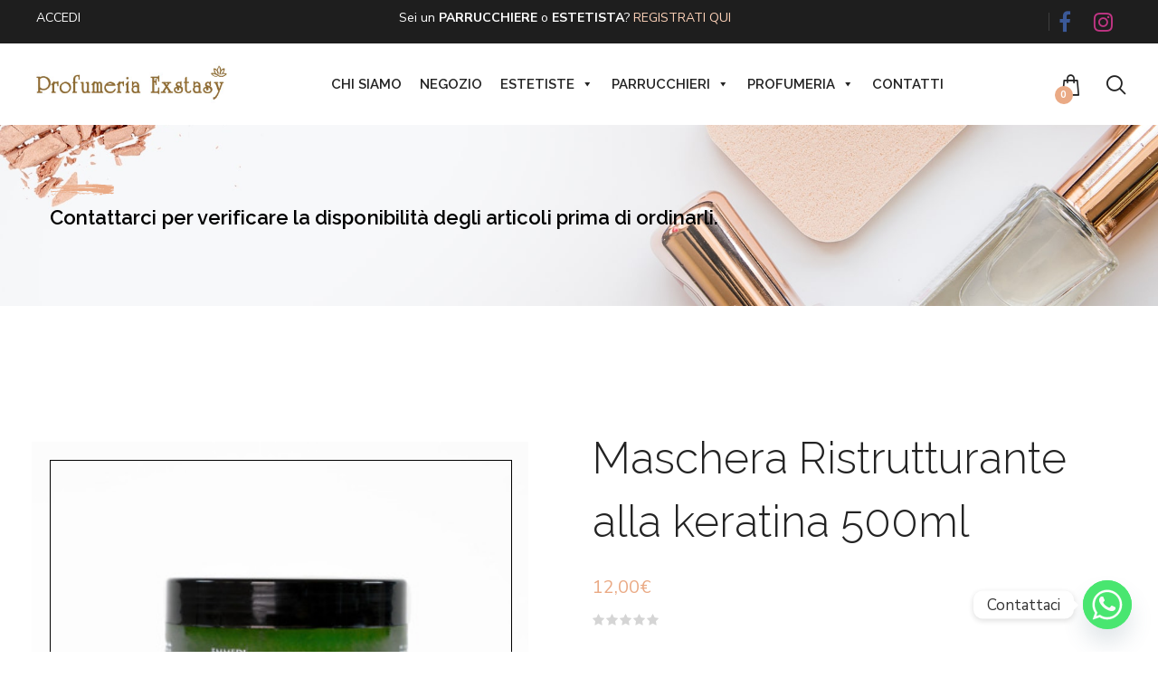

--- FILE ---
content_type: text/html; charset=UTF-8
request_url: https://profumeriaexstasy.it/negozio/maschera-ristrutturante-alla-keratina-500ml/
body_size: 36559
content:
<!DOCTYPE html>
<html lang="it-IT">
<head>
<meta http-equiv="Content-Type" content="text/html; charset=UTF-8">
<meta name="viewport" content="width=device-width, initial-scale=1, maximum-scale=1">
<meta http-equiv="X-UA-Compatible" content="IE=Edge">
<link rel="pingback" href="https://profumeriaexstasy.it/xmlrpc.php">
<script>document.documentElement.className = document.documentElement.className + ' yes-js js_active js'</script>
<meta name='robots' content='index, follow, max-image-preview:large, max-snippet:-1, max-video-preview:-1' />
<!-- This site is optimized with the Yoast SEO plugin v26.7 - https://yoast.com/wordpress/plugins/seo/ -->
<title>Maschera Ristrutturante alla keratina 500ml - Profumeria Exstasy | Cosmetici e Accessori - Lecce</title>
<link rel="canonical" href="https://profumeriaexstasy.it/negozio/maschera-ristrutturante-alla-keratina-500ml/" />
<meta property="og:locale" content="it_IT" />
<meta property="og:type" content="article" />
<meta property="og:title" content="Maschera Ristrutturante alla keratina 500ml - Profumeria Exstasy | Cosmetici e Accessori - Lecce" />
<meta property="og:description" content="Arricchita con Cheratina, è ideale per capelli che necessitano un’azione ristrutturante completa. Formulata con: &#8211; Estratto di Basilico Fresco, illuminante-rinforzante, dona lucentezza ai capelli spenti e aiuta a contrastare la caduta dei capelli. &#8211; Cheratina, ristrutturante, assicura consistenza e solidità ai capelli con un&#8217;azione ristrutturante, per un risultato di ritrovata giovinezza. &#8211; Acido Ialuronico, anti-age, ideale per contrastare il progressivo invecchiamento [&hellip;]" />
<meta property="og:url" content="https://profumeriaexstasy.it/negozio/maschera-ristrutturante-alla-keratina-500ml/" />
<meta property="og:site_name" content="Profumeria Exstasy | Cosmetici e Accessori - Lecce" />
<meta property="article:modified_time" content="2024-10-17T08:36:43+00:00" />
<meta property="og:image" content="https://profumeriaexstasy.it/wp-content/uploads/2022/03/image-664.jpg" />
<meta property="og:image:width" content="517" />
<meta property="og:image:height" content="394" />
<meta property="og:image:type" content="image/jpeg" />
<meta name="twitter:card" content="summary_large_image" />
<meta name="twitter:label1" content="Tempo di lettura stimato" />
<meta name="twitter:data1" content="2 minuti" />
<script type="application/ld+json" class="yoast-schema-graph">{"@context":"https://schema.org","@graph":[{"@type":"WebPage","@id":"https://profumeriaexstasy.it/negozio/maschera-ristrutturante-alla-keratina-500ml/","url":"https://profumeriaexstasy.it/negozio/maschera-ristrutturante-alla-keratina-500ml/","name":"Maschera Ristrutturante alla keratina 500ml - Profumeria Exstasy | Cosmetici e Accessori - Lecce","isPartOf":{"@id":"https://profumeriaexstasy.it/#website"},"primaryImageOfPage":{"@id":"https://profumeriaexstasy.it/negozio/maschera-ristrutturante-alla-keratina-500ml/#primaryimage"},"image":{"@id":"https://profumeriaexstasy.it/negozio/maschera-ristrutturante-alla-keratina-500ml/#primaryimage"},"thumbnailUrl":"https://profumeriaexstasy.it/wp-content/uploads/2022/03/image-664.jpg","datePublished":"2022-03-28T16:56:52+00:00","dateModified":"2024-10-17T08:36:43+00:00","breadcrumb":{"@id":"https://profumeriaexstasy.it/negozio/maschera-ristrutturante-alla-keratina-500ml/#breadcrumb"},"inLanguage":"it-IT","potentialAction":[{"@type":"ReadAction","target":["https://profumeriaexstasy.it/negozio/maschera-ristrutturante-alla-keratina-500ml/"]}]},{"@type":"ImageObject","inLanguage":"it-IT","@id":"https://profumeriaexstasy.it/negozio/maschera-ristrutturante-alla-keratina-500ml/#primaryimage","url":"https://profumeriaexstasy.it/wp-content/uploads/2022/03/image-664.jpg","contentUrl":"https://profumeriaexstasy.it/wp-content/uploads/2022/03/image-664.jpg","width":517,"height":394},{"@type":"BreadcrumbList","@id":"https://profumeriaexstasy.it/negozio/maschera-ristrutturante-alla-keratina-500ml/#breadcrumb","itemListElement":[{"@type":"ListItem","position":1,"name":"Home","item":"https://profumeriaexstasy.it/"},{"@type":"ListItem","position":2,"name":"Negozio","item":"https://profumeriaexstasy.it/negozio/"},{"@type":"ListItem","position":3,"name":"Maschera Ristrutturante alla keratina 500ml"}]},{"@type":"WebSite","@id":"https://profumeriaexstasy.it/#website","url":"https://profumeriaexstasy.it/","name":"Profumeria Exstasy | Cosmetici e Accessori - Lecce","description":"","potentialAction":[{"@type":"SearchAction","target":{"@type":"EntryPoint","urlTemplate":"https://profumeriaexstasy.it/?s={search_term_string}"},"query-input":{"@type":"PropertyValueSpecification","valueRequired":true,"valueName":"search_term_string"}}],"inLanguage":"it-IT"}]}</script>
<!-- / Yoast SEO plugin. -->
<link rel='dns-prefetch' href='//capi-automation.s3.us-east-2.amazonaws.com' />
<link rel='dns-prefetch' href='//fonts.googleapis.com' />
<link rel="alternate" type="application/rss+xml" title="Profumeria Exstasy | Cosmetici e Accessori - Lecce &raquo; Feed" href="https://profumeriaexstasy.it/feed/" />
<link rel="alternate" type="application/rss+xml" title="Profumeria Exstasy | Cosmetici e Accessori - Lecce &raquo; Feed dei commenti" href="https://profumeriaexstasy.it/comments/feed/" />
<link rel="alternate" type="application/rss+xml" title="Profumeria Exstasy | Cosmetici e Accessori - Lecce &raquo; Maschera Ristrutturante alla keratina 500ml Feed dei commenti" href="https://profumeriaexstasy.it/negozio/maschera-ristrutturante-alla-keratina-500ml/feed/" />
<link rel="alternate" title="oEmbed (JSON)" type="application/json+oembed" href="https://profumeriaexstasy.it/wp-json/oembed/1.0/embed?url=https%3A%2F%2Fprofumeriaexstasy.it%2Fnegozio%2Fmaschera-ristrutturante-alla-keratina-500ml%2F" />
<link rel="alternate" title="oEmbed (XML)" type="text/xml+oembed" href="https://profumeriaexstasy.it/wp-json/oembed/1.0/embed?url=https%3A%2F%2Fprofumeriaexstasy.it%2Fnegozio%2Fmaschera-ristrutturante-alla-keratina-500ml%2F&#038;format=xml" />
<style id='wp-img-auto-sizes-contain-inline-css' type='text/css'>
img:is([sizes=auto i],[sizes^="auto," i]){contain-intrinsic-size:3000px 1500px}
/*# sourceURL=wp-img-auto-sizes-contain-inline-css */
</style>
<!-- <link rel='stylesheet' id='wp-block-library-css' href='https://profumeriaexstasy.it/wp-includes/css/dist/block-library/style.min.css?ver=6.9' type='text/css' media='all' /> -->
<link rel="stylesheet" type="text/css" href="//profumeriaexstasy.it/wp-content/cache/wpfc-minified/7ij2pt0p/i0u3w.css" media="all"/>
<style id='classic-theme-styles-inline-css' type='text/css'>
/*! This file is auto-generated */
.wp-block-button__link{color:#fff;background-color:#32373c;border-radius:9999px;box-shadow:none;text-decoration:none;padding:calc(.667em + 2px) calc(1.333em + 2px);font-size:1.125em}.wp-block-file__button{background:#32373c;color:#fff;text-decoration:none}
/*# sourceURL=/wp-includes/css/classic-themes.min.css */
</style>
<!-- <link rel='stylesheet' id='jquery-selectBox-css' href='https://profumeriaexstasy.it/wp-content/plugins/yith-woocommerce-wishlist/assets/css/jquery.selectBox.css?ver=1.2.0' type='text/css' media='all' /> -->
<!-- <link rel='stylesheet' id='woocommerce_prettyPhoto_css-css' href='//profumeriaexstasy.it/wp-content/plugins/woocommerce/assets/css/prettyPhoto.css?ver=3.1.6' type='text/css' media='all' /> -->
<!-- <link rel='stylesheet' id='yith-wcwl-main-css' href='https://profumeriaexstasy.it/wp-content/plugins/yith-woocommerce-wishlist/assets/css/style.css?ver=4.11.0' type='text/css' media='all' /> -->
<link rel="stylesheet" type="text/css" href="//profumeriaexstasy.it/wp-content/cache/wpfc-minified/8x5sp2m1/i0u3w.css" media="all"/>
<style id='yith-wcwl-main-inline-css' type='text/css'>
:root { --rounded-corners-radius: 3px; --add-to-cart-rounded-corners-radius: 3px; --color-headers-background: #f7f6f1; --feedback-duration: 3s } 
:root { --rounded-corners-radius: 3px; --add-to-cart-rounded-corners-radius: 3px; --color-headers-background: #f7f6f1; --feedback-duration: 3s } 
/*# sourceURL=yith-wcwl-main-inline-css */
</style>
<style id='global-styles-inline-css' type='text/css'>
:root{--wp--preset--aspect-ratio--square: 1;--wp--preset--aspect-ratio--4-3: 4/3;--wp--preset--aspect-ratio--3-4: 3/4;--wp--preset--aspect-ratio--3-2: 3/2;--wp--preset--aspect-ratio--2-3: 2/3;--wp--preset--aspect-ratio--16-9: 16/9;--wp--preset--aspect-ratio--9-16: 9/16;--wp--preset--color--black: #000000;--wp--preset--color--cyan-bluish-gray: #abb8c3;--wp--preset--color--white: #ffffff;--wp--preset--color--pale-pink: #f78da7;--wp--preset--color--vivid-red: #cf2e2e;--wp--preset--color--luminous-vivid-orange: #ff6900;--wp--preset--color--luminous-vivid-amber: #fcb900;--wp--preset--color--light-green-cyan: #7bdcb5;--wp--preset--color--vivid-green-cyan: #00d084;--wp--preset--color--pale-cyan-blue: #8ed1fc;--wp--preset--color--vivid-cyan-blue: #0693e3;--wp--preset--color--vivid-purple: #9b51e0;--wp--preset--gradient--vivid-cyan-blue-to-vivid-purple: linear-gradient(135deg,rgb(6,147,227) 0%,rgb(155,81,224) 100%);--wp--preset--gradient--light-green-cyan-to-vivid-green-cyan: linear-gradient(135deg,rgb(122,220,180) 0%,rgb(0,208,130) 100%);--wp--preset--gradient--luminous-vivid-amber-to-luminous-vivid-orange: linear-gradient(135deg,rgb(252,185,0) 0%,rgb(255,105,0) 100%);--wp--preset--gradient--luminous-vivid-orange-to-vivid-red: linear-gradient(135deg,rgb(255,105,0) 0%,rgb(207,46,46) 100%);--wp--preset--gradient--very-light-gray-to-cyan-bluish-gray: linear-gradient(135deg,rgb(238,238,238) 0%,rgb(169,184,195) 100%);--wp--preset--gradient--cool-to-warm-spectrum: linear-gradient(135deg,rgb(74,234,220) 0%,rgb(151,120,209) 20%,rgb(207,42,186) 40%,rgb(238,44,130) 60%,rgb(251,105,98) 80%,rgb(254,248,76) 100%);--wp--preset--gradient--blush-light-purple: linear-gradient(135deg,rgb(255,206,236) 0%,rgb(152,150,240) 100%);--wp--preset--gradient--blush-bordeaux: linear-gradient(135deg,rgb(254,205,165) 0%,rgb(254,45,45) 50%,rgb(107,0,62) 100%);--wp--preset--gradient--luminous-dusk: linear-gradient(135deg,rgb(255,203,112) 0%,rgb(199,81,192) 50%,rgb(65,88,208) 100%);--wp--preset--gradient--pale-ocean: linear-gradient(135deg,rgb(255,245,203) 0%,rgb(182,227,212) 50%,rgb(51,167,181) 100%);--wp--preset--gradient--electric-grass: linear-gradient(135deg,rgb(202,248,128) 0%,rgb(113,206,126) 100%);--wp--preset--gradient--midnight: linear-gradient(135deg,rgb(2,3,129) 0%,rgb(40,116,252) 100%);--wp--preset--font-size--small: 13px;--wp--preset--font-size--medium: 20px;--wp--preset--font-size--large: 36px;--wp--preset--font-size--x-large: 42px;--wp--preset--spacing--20: 0.44rem;--wp--preset--spacing--30: 0.67rem;--wp--preset--spacing--40: 1rem;--wp--preset--spacing--50: 1.5rem;--wp--preset--spacing--60: 2.25rem;--wp--preset--spacing--70: 3.38rem;--wp--preset--spacing--80: 5.06rem;--wp--preset--shadow--natural: 6px 6px 9px rgba(0, 0, 0, 0.2);--wp--preset--shadow--deep: 12px 12px 50px rgba(0, 0, 0, 0.4);--wp--preset--shadow--sharp: 6px 6px 0px rgba(0, 0, 0, 0.2);--wp--preset--shadow--outlined: 6px 6px 0px -3px rgb(255, 255, 255), 6px 6px rgb(0, 0, 0);--wp--preset--shadow--crisp: 6px 6px 0px rgb(0, 0, 0);}:where(.is-layout-flex){gap: 0.5em;}:where(.is-layout-grid){gap: 0.5em;}body .is-layout-flex{display: flex;}.is-layout-flex{flex-wrap: wrap;align-items: center;}.is-layout-flex > :is(*, div){margin: 0;}body .is-layout-grid{display: grid;}.is-layout-grid > :is(*, div){margin: 0;}:where(.wp-block-columns.is-layout-flex){gap: 2em;}:where(.wp-block-columns.is-layout-grid){gap: 2em;}:where(.wp-block-post-template.is-layout-flex){gap: 1.25em;}:where(.wp-block-post-template.is-layout-grid){gap: 1.25em;}.has-black-color{color: var(--wp--preset--color--black) !important;}.has-cyan-bluish-gray-color{color: var(--wp--preset--color--cyan-bluish-gray) !important;}.has-white-color{color: var(--wp--preset--color--white) !important;}.has-pale-pink-color{color: var(--wp--preset--color--pale-pink) !important;}.has-vivid-red-color{color: var(--wp--preset--color--vivid-red) !important;}.has-luminous-vivid-orange-color{color: var(--wp--preset--color--luminous-vivid-orange) !important;}.has-luminous-vivid-amber-color{color: var(--wp--preset--color--luminous-vivid-amber) !important;}.has-light-green-cyan-color{color: var(--wp--preset--color--light-green-cyan) !important;}.has-vivid-green-cyan-color{color: var(--wp--preset--color--vivid-green-cyan) !important;}.has-pale-cyan-blue-color{color: var(--wp--preset--color--pale-cyan-blue) !important;}.has-vivid-cyan-blue-color{color: var(--wp--preset--color--vivid-cyan-blue) !important;}.has-vivid-purple-color{color: var(--wp--preset--color--vivid-purple) !important;}.has-black-background-color{background-color: var(--wp--preset--color--black) !important;}.has-cyan-bluish-gray-background-color{background-color: var(--wp--preset--color--cyan-bluish-gray) !important;}.has-white-background-color{background-color: var(--wp--preset--color--white) !important;}.has-pale-pink-background-color{background-color: var(--wp--preset--color--pale-pink) !important;}.has-vivid-red-background-color{background-color: var(--wp--preset--color--vivid-red) !important;}.has-luminous-vivid-orange-background-color{background-color: var(--wp--preset--color--luminous-vivid-orange) !important;}.has-luminous-vivid-amber-background-color{background-color: var(--wp--preset--color--luminous-vivid-amber) !important;}.has-light-green-cyan-background-color{background-color: var(--wp--preset--color--light-green-cyan) !important;}.has-vivid-green-cyan-background-color{background-color: var(--wp--preset--color--vivid-green-cyan) !important;}.has-pale-cyan-blue-background-color{background-color: var(--wp--preset--color--pale-cyan-blue) !important;}.has-vivid-cyan-blue-background-color{background-color: var(--wp--preset--color--vivid-cyan-blue) !important;}.has-vivid-purple-background-color{background-color: var(--wp--preset--color--vivid-purple) !important;}.has-black-border-color{border-color: var(--wp--preset--color--black) !important;}.has-cyan-bluish-gray-border-color{border-color: var(--wp--preset--color--cyan-bluish-gray) !important;}.has-white-border-color{border-color: var(--wp--preset--color--white) !important;}.has-pale-pink-border-color{border-color: var(--wp--preset--color--pale-pink) !important;}.has-vivid-red-border-color{border-color: var(--wp--preset--color--vivid-red) !important;}.has-luminous-vivid-orange-border-color{border-color: var(--wp--preset--color--luminous-vivid-orange) !important;}.has-luminous-vivid-amber-border-color{border-color: var(--wp--preset--color--luminous-vivid-amber) !important;}.has-light-green-cyan-border-color{border-color: var(--wp--preset--color--light-green-cyan) !important;}.has-vivid-green-cyan-border-color{border-color: var(--wp--preset--color--vivid-green-cyan) !important;}.has-pale-cyan-blue-border-color{border-color: var(--wp--preset--color--pale-cyan-blue) !important;}.has-vivid-cyan-blue-border-color{border-color: var(--wp--preset--color--vivid-cyan-blue) !important;}.has-vivid-purple-border-color{border-color: var(--wp--preset--color--vivid-purple) !important;}.has-vivid-cyan-blue-to-vivid-purple-gradient-background{background: var(--wp--preset--gradient--vivid-cyan-blue-to-vivid-purple) !important;}.has-light-green-cyan-to-vivid-green-cyan-gradient-background{background: var(--wp--preset--gradient--light-green-cyan-to-vivid-green-cyan) !important;}.has-luminous-vivid-amber-to-luminous-vivid-orange-gradient-background{background: var(--wp--preset--gradient--luminous-vivid-amber-to-luminous-vivid-orange) !important;}.has-luminous-vivid-orange-to-vivid-red-gradient-background{background: var(--wp--preset--gradient--luminous-vivid-orange-to-vivid-red) !important;}.has-very-light-gray-to-cyan-bluish-gray-gradient-background{background: var(--wp--preset--gradient--very-light-gray-to-cyan-bluish-gray) !important;}.has-cool-to-warm-spectrum-gradient-background{background: var(--wp--preset--gradient--cool-to-warm-spectrum) !important;}.has-blush-light-purple-gradient-background{background: var(--wp--preset--gradient--blush-light-purple) !important;}.has-blush-bordeaux-gradient-background{background: var(--wp--preset--gradient--blush-bordeaux) !important;}.has-luminous-dusk-gradient-background{background: var(--wp--preset--gradient--luminous-dusk) !important;}.has-pale-ocean-gradient-background{background: var(--wp--preset--gradient--pale-ocean) !important;}.has-electric-grass-gradient-background{background: var(--wp--preset--gradient--electric-grass) !important;}.has-midnight-gradient-background{background: var(--wp--preset--gradient--midnight) !important;}.has-small-font-size{font-size: var(--wp--preset--font-size--small) !important;}.has-medium-font-size{font-size: var(--wp--preset--font-size--medium) !important;}.has-large-font-size{font-size: var(--wp--preset--font-size--large) !important;}.has-x-large-font-size{font-size: var(--wp--preset--font-size--x-large) !important;}
:where(.wp-block-post-template.is-layout-flex){gap: 1.25em;}:where(.wp-block-post-template.is-layout-grid){gap: 1.25em;}
:where(.wp-block-term-template.is-layout-flex){gap: 1.25em;}:where(.wp-block-term-template.is-layout-grid){gap: 1.25em;}
:where(.wp-block-columns.is-layout-flex){gap: 2em;}:where(.wp-block-columns.is-layout-grid){gap: 2em;}
:root :where(.wp-block-pullquote){font-size: 1.5em;line-height: 1.6;}
/*# sourceURL=global-styles-inline-css */
</style>
<!-- <link rel='stylesheet' id='photoswipe-css' href='https://profumeriaexstasy.it/wp-content/plugins/woocommerce/assets/css/photoswipe/photoswipe.min.css?ver=10.4.3' type='text/css' media='all' /> -->
<!-- <link rel='stylesheet' id='photoswipe-default-skin-css' href='https://profumeriaexstasy.it/wp-content/plugins/woocommerce/assets/css/photoswipe/default-skin/default-skin.min.css?ver=10.4.3' type='text/css' media='all' /> -->
<!-- <link rel='stylesheet' id='woocommerce-layout-css' href='https://profumeriaexstasy.it/wp-content/plugins/woocommerce/assets/css/woocommerce-layout.css?ver=10.4.3' type='text/css' media='all' /> -->
<link rel="stylesheet" type="text/css" href="//profumeriaexstasy.it/wp-content/cache/wpfc-minified/lp0z6r5l/i0u3w.css" media="all"/>
<!-- <link rel='stylesheet' id='woocommerce-smallscreen-css' href='https://profumeriaexstasy.it/wp-content/plugins/woocommerce/assets/css/woocommerce-smallscreen.css?ver=10.4.3' type='text/css' media='only screen and (max-width: 768px)' /> -->
<link rel="stylesheet" type="text/css" href="//profumeriaexstasy.it/wp-content/cache/wpfc-minified/9mft59q9/i0u3w.css" media="only screen and (max-width: 768px)"/>
<!-- <link rel='stylesheet' id='woocommerce-general-css' href='https://profumeriaexstasy.it/wp-content/plugins/woocommerce/assets/css/woocommerce.css?ver=10.4.3' type='text/css' media='all' /> -->
<link rel="stylesheet" type="text/css" href="//profumeriaexstasy.it/wp-content/cache/wpfc-minified/duqlk7zc/i0u3w.css" media="all"/>
<style id='woocommerce-inline-inline-css' type='text/css'>
.woocommerce form .form-row .required { visibility: visible; }
/*# sourceURL=woocommerce-inline-inline-css */
</style>
<!-- <link rel='stylesheet' id='megamenu-css' href='https://profumeriaexstasy.it/wp-content/uploads/maxmegamenu/style.css?ver=e475ee' type='text/css' media='all' /> -->
<!-- <link rel='stylesheet' id='dashicons-css' href='https://profumeriaexstasy.it/wp-includes/css/dashicons.min.css?ver=6.9' type='text/css' media='all' /> -->
<link rel="stylesheet" type="text/css" href="//profumeriaexstasy.it/wp-content/cache/wpfc-minified/fh4jm4a7/i0u3w.css" media="all"/>
<style id='dashicons-inline-css' type='text/css'>
[data-font="Dashicons"]:before {font-family: 'Dashicons' !important;content: attr(data-icon) !important;speak: none !important;font-weight: normal !important;font-variant: normal !important;text-transform: none !important;line-height: 1 !important;font-style: normal !important;-webkit-font-smoothing: antialiased !important;-moz-osx-font-smoothing: grayscale !important;}
/*# sourceURL=dashicons-inline-css */
</style>
<!-- <link rel='stylesheet' id='cosmecos-theme-css' href='https://profumeriaexstasy.it/wp-content/themes/cosmecos/css/theme.css?ver=6.9' type='text/css' media='all' /> -->
<link rel="stylesheet" type="text/css" href="//profumeriaexstasy.it/wp-content/cache/wpfc-minified/qaca2n0y/i0u3w.css" media="all"/>
<style id='cosmecos-theme-inline-css' type='text/css'>
@font-face {
font-family: 'Quentin';
src: url('https://profumeriaexstasy.it/wp-content/themes/cosmecos/fonts/Quentin.eot');
src: url('https://profumeriaexstasy.it/wp-content/themes/cosmecos/fonts/Quentin.eot#iefix') format('embedded-opentype'),
url('https://profumeriaexstasy.it/wp-content/themes/cosmecos/fonts/Quentin.woff2') format('woff2'),
url('https://profumeriaexstasy.it/wp-content/themes/cosmecos/fonts/Quentin.woff') format('woff'),
url('https://profumeriaexstasy.it/wp-content/themes/cosmecos/fonts/Quentin.ttf') format('truetype'),
url('https://profumeriaexstasy.it/wp-content/themes/cosmecos/fonts/Quentin.svg') format('svg');
font-weight: normal;
font-style: normal;
}
.top-bar,
.top-bar a {
color: #ffffff;
}
.wrapper-contacts .contact-item:not(:last-child):after,
ul.top-bar-menu li:not(:last-child):after {
background-color: #ffffff;
}
.top-bar a:hover,
.top-bar .top-bar-additional-text mark {
color: #ffd3b9;
}
.wrapper-socials.top-bar-socials:before {
background-color: #ffffff;
}
.top-bar {
background-color: #1e1e1e;
}
.header,
.mobile-header {
color: #616161;
}
.header .main-menu > li.menu-item-has-children > a:after,
.header a,
.header .main-menu > li > a,
.header .main-menu > li > a:hover,
.header .logo-link .logo-site-name,
.header .header-icon,
.mobile-header a,
.mobile-header .logo-link .logo-site-name,
.mobile-header .header-icon,
.mobile-header-menu-container a,
.mobile-header-menu-container .logo-link .logo-site-name,
.mobile-header-menu-container .header-icon,
.error-404-header .logo-link .logo-site-name,
.header .mini-cart-trigger,
.header .mini-cart-trigger:hover,
.header-type-2 .dropdown-trigger .dropdown-trigger-item,
.mobile-header-menu-container {
color: #232323;
}
.mobile-header .menu-trigger .hamburger span,
.dropdown-trigger .dropdown-trigger-item,
.header .main-menu > li > a:before {
background-color: #232323;
}
.dropdown-trigger .dropdown-trigger-item,
.header-type-2 .dropdown-trigger .dropdown-trigger-item:hover {
color: #eaaa85;
}
.mobile-header-menu-container .main-menu > li,
.header-type-2 .dropdown-trigger .dropdown-trigger-item {
border-color: #e0e0e0;
}
.header,
.mobile-header,
.mobile-header-menu-container {
background-color: #ffffff;
}
.header .header-button-container .cosmecos-button, 
.mobile-header .header-button-container .cosmecos-button, 
.mobile-header-menu-container .header-button-container .cosmecos-button {
color: #232323;
}
.header .header-button-container .cosmecos-button, 
.mobile-header .header-button-container .cosmecos-button, 
.mobile-header-menu-container .header-button-container .cosmecos-button {
border-color: #232323;
}
.header .header-button-container .cosmecos-button:before, 
.mobile-header .header-button-container .cosmecos-button:before, 
.mobile-header-menu-container .header-button-container .cosmecos-button:before {
background-color: #232323;
}
.header .header-button-container .cosmecos-button:hover, 
.mobile-header .header-button-container .cosmecos-button:hover, 
.mobile-header-menu-container .header-button-container .cosmecos-button:hover {
color: #ffffff;
}
.header .header-button-container .cosmecos-button:hover, 
.mobile-header .header-button-container .cosmecos-button:hover, 
.mobile-header-menu-container .header-button-container .cosmecos-button:hover {
border-color: #232323;
}
.header .header-button-container .cosmecos-button:hover:before, 
.mobile-header .header-button-container .cosmecos-button:hover:before, 
.mobile-header-menu-container .header-button-container .cosmecos-button:hover:before {
background-color: #232323;
}
.page-title-container .page-title-additional,
.page-title-container .page-subtitle {
color: #eaaa85;
}
.page-title-container .page-title:before {
background-color: #eaaa85;
}
.page-title-container {
background-color: #f7f8fa;
}
.footer input,
.footer textarea,
.footer select,
.footer a,
.footer .widget-title,
.footer .widget-wrapper h1,
.footer .widget-wrapper h2,
.footer .widget-wrapper h3,
.footer .widget-wrapper h4,
.footer .wrapper-socials a,
.footer .wrapper-socials a:hover,
.footer .widget_text,
.footer .widget_cosmecos_contacts_widget .cosmecos-contacts-widget-field,
.footer .widget_cosmecos_banner_widget .banner-widget-wrapper,
.footer .widget_cosmecos_banner_widget .banner-widget-wrapper .banner-title,
.footer .widget_search .search-form .search-form-icon,
.footer .widget_calendar:not(.widget_block) .wp-calendar-nav a:hover, 
.footer .wp-block-calendar .wp-calendar-nav a:hover,
.footer .widget_calendar:not(.widget_block) tbody td#today, 
.footer .wp-block-calendar tbody td#today,
.footer .widget_tag_cloud .tagcloud .tag-cloud-link,
.footer .wp-block-tag-cloud .tag-cloud-link,
.footer .widget_archive .post-count,
.footer .wp-block-archives .post-count,
.footer .widget_categories .post-count, 
.footer .wp-block-categories .post-count,
.footer .widget_rss cite,
.footer .widget_media_gallery .gallery .gallery-icon a:after,
.footer .widget_media_audio .mejs-container .mejs-button > button,
.footer .widget_media_audio .mejs-container .mejs-time,
.footer .widget_media_audio .mejs-container .mejs-duration,
.footer .wp-video .mejs-container .mejs-button > button,
.footer .wp-video .mejs-container .mejs-time,
.footer .wp-video .mejs-container .mejs-duration,
.footer .wp-block-search .wp-block-search__label, 
.footer .wc-block-product-search .wc-block-product-search__label,
.footer .wp-block-search.wp-block-search__button-inside .wp-block-search__button,
.footer .wc-block-product-search .wc-block-product-search__fields .wc-block-product-search__button,
.footer .wp-block-calendar table caption, 
.footer .wp-block-calendar table tbody {
color: #ffffff;
}
.footer .wp-block-social-links.is-style-default:not(.has-icon-color):not(.has-icon-background-color) .wp-social-link a svg,
.footer .wp-block-social-links:not(.is-style-logos-only):not(.is-style-pill-shape):not(.has-icon-color):not(.has-icon-background-color) .wp-social-link a svg,
.footer .wp-block-social-links.is-style-default:not(.has-icon-color):not(.has-icon-background-color) .wp-social-link a:hover svg,
.footer .wp-block-social-links:not(.is-style-logos-only):not(.is-style-pill-shape):not(.has-icon-color):not(.has-icon-background-color) .wp-social-link a:hover svg {
color: #ffffff;
fill: #ffffff;
}
.footer .widget_media_audio .mejs-controls .mejs-horizontal-volume-slider .mejs-horizontal-volume-current, 
.footer .widget_media_audio .mejs-controls .mejs-time-rail .mejs-time-loaded,
.footer .wp-video .mejs-volume-current,
.footer .wp-video .mejs-volume-handle,
.footer input[type="radio"]:before,
.footer div.wpforms-container.wpforms-container-full .wpforms-form input[type="radio"]:before {
background-color: #ffffff;
}
.footer .content-inner ul:not([class*="elementor"]) > li:not([class*="elementor"]):before,
.footer .content-single-post ul:not([class*="elementor"]) > li:not([class*="elementor"]):before,
.footer .single_portfolio_content ul:not([class*="elementor"]) > li:not([class*="elementor"]):before,
.footer .cosmecos_comments__item-text ul:not([class*="elementor"]) > li:not([class*="elementor"]):before,
.footer .single_recipe_content ul:not([class*="elementor"]) > li:not([class*="elementor"]):before {
border-color: #ffffff;
}
.footer .widget_media_audio .mejs-controls .mejs-horizontal-volume-slider .mejs-horizontal-volume-total, 
.footer .widget_media_audio .mejs-controls .mejs-time-rail .mejs-time-total,
.footer .mejs-controls .mejs-horizontal-volume-slider .mejs-horizontal-volume-total, 
.footer .mejs-controls .mejs-time-rail .mejs-time-total,
.footer .mejs-volume-total {
background-color: rgba(255,255,255, 0.4);
}
.footer,
.footer .footer-additional-menu li a,
.footer .widget_calendar:not(.widget_block) .wp-calendar-nav a, 
.footer .wp-block-calendar .wp-calendar-nav a,
.footer .widget_calendar:not(.widget_block) thead th, 
.footer .wp-block-calendar thead th,
.footer .widget_recent_comments ul .recentcomments,
.footer .widget_recent_comments ul .recentcomments .comment-author-link a,
.footer .widget_categories li.cat-item-hierarchical, 
.footer .wp-block-categories li.cat-item-hierarchical,
.footer .widget_cosmecos_featured_posts_widget .featured-posts-item-date,
.footer .widget_recent_entries .post-date,
.footer .widget_pages .widget-archive-trigger,
.footer .widget_nav_menu .widget-menu-trigger,
.footer .widget_rss .rss-date,
.footer .select2-container--default .select2-selection--single .select2-selection__placeholder,
.footer .wp-block-latest-posts__post-author, 
.footer .wp-block-latest-posts__post-date,
.footer .wp-block-rss__item-author, 
.footer .wp-block-rss__item-publish-date,
.footer .wc-block-review-list-item__published-date,
.footer .wc-block-review-list-item__author,
.footer div[class*="wp-block-"] .wc-block-review-list-item__item .wc-block-review-list-item__rating__stars:before {
color: #b1b0b0;
}
.footer input[type="text"]::-webkit-input-placeholder,
.footer input[type="email"]::-webkit-input-placeholder,
.footer input[type="url"]::-webkit-input-placeholder,
.footer input[type="password"]::-webkit-input-placeholder,
.footer input[type="search"]::-webkit-input-placeholder,
.footer input[type="tel"]::-webkit-input-placeholder, 
.footer input[type="number"]::-webkit-input-placeholder, 
.footer input[type="date"]::-webkit-input-placeholder, 
.footer input[type="month"]::-webkit-input-placeholder, 
.footer input[type="week"]::-webkit-input-placeholder, 
.footer input[type="time"]::-webkit-input-placeholder, 
.footer input[type="datetime"]::-webkit-input-placeholder, 
.footer input[type="datetime-local"]::-webkit-input-placeholder, 
.footer textarea::-webkit-input-placeholder,
.footer div.wpforms-container.wpforms-container-full .wpforms-form input[type="text"]::-webkit-input-placeholder, 
.footer div.wpforms-container.wpforms-container-full .wpforms-form input[type="email"]::-webkit-input-placeholder, 
.footer div.wpforms-container.wpforms-container-full .wpforms-form input[type="url"]::-webkit-input-placeholder, 
.footer div.wpforms-container.wpforms-container-full .wpforms-form input[type="password"]::-webkit-input-placeholder, 
.footer div.wpforms-container.wpforms-container-full .wpforms-form input[type="search"]::-webkit-input-placeholder, 
.footer div.wpforms-container.wpforms-container-full .wpforms-form input[type="number"]::-webkit-input-placeholder, 
.footer div.wpforms-container.wpforms-container-full .wpforms-form input[type="tel"]::-webkit-input-placeholder,
.footer div.wpforms-container.wpforms-container-full .wpforms-form input[type="date"]::-webkit-input-placeholder,
.footer div.wpforms-container.wpforms-container-full .wpforms-form input[type="month"]::-webkit-input-placeholder, 
.footer div.wpforms-container.wpforms-container-full .wpforms-form input[type="week"]::-webkit-input-placeholder, 
.footer div.wpforms-container.wpforms-container-full .wpforms-form input[type="time"]::-webkit-input-placeholder, 
.footer div.wpforms-container.wpforms-container-full .wpforms-form input[type="datetime"]::-webkit-input-placeholder, 
.footer div.wpforms-container.wpforms-container-full .wpforms-form input[type="datetime-local"]::-webkit-input-placeholder, 
.footer div.wpforms-container.wpforms-container-full .wpforms-form textarea::-webkit-input-placeholder {
color: #b1b0b0;
}
.footer input[type="text"]:-moz-placeholder,
.footer input[type="url"]:-moz-placeholder,
.footer input[type="email"]:-moz-placeholder,
.footer input[type="password"]:-moz-placeholder,
.footer input[type="search"]:-moz-placeholder,
.footer input[type="tel"]:-moz-placeholder, 
.footer input[type="number"]:-moz-placeholder, 
.footer input[type="date"]:-moz-placeholder, 
.footer input[type="month"]:-moz-placeholder, 
.footer input[type="week"]:-moz-placeholder, 
.footer input[type="time"]:-moz-placeholder, 
.footer input[type="datetime"]:-moz-placeholder, 
.footer input[type="datetime-local"]:-moz-placeholder, 
.footer textarea:-moz-placeholder,
.footer div.wpforms-container.wpforms-container-full .wpforms-form input[type="text"]:-moz-placeholder, 
.footer div.wpforms-container.wpforms-container-full .wpforms-form input[type="email"]:-moz-placeholder, 
.footer div.wpforms-container.wpforms-container-full .wpforms-form input[type="url"]:-moz-placeholder, 
.footer div.wpforms-container.wpforms-container-full .wpforms-form input[type="password"]:-moz-placeholder, 
.footer div.wpforms-container.wpforms-container-full .wpforms-form input[type="search"]:-moz-placeholder, 
.footer div.wpforms-container.wpforms-container-full .wpforms-form input[type="number"]:-moz-placeholder, 
.footer div.wpforms-container.wpforms-container-full .wpforms-form input[type="tel"]:-moz-placeholder,
.footer div.wpforms-container.wpforms-container-full .wpforms-form input[type="date"]:-moz-placeholder,
.footer div.wpforms-container.wpforms-container-full .wpforms-form input[type="month"]:-moz-placeholder, 
.footer div.wpforms-container.wpforms-container-full .wpforms-form input[type="week"]:-moz-placeholder, 
.footer div.wpforms-container.wpforms-container-full .wpforms-form input[type="time"]:-moz-placeholder, 
.footer div.wpforms-container.wpforms-container-full .wpforms-form input[type="datetime"]:-moz-placeholder, 
.footer div.wpforms-container.wpforms-container-full .wpforms-form input[type="datetime-local"]:-moz-placeholder, 
.footer div.wpforms-container.wpforms-container-full .wpforms-form textarea:-moz-placeholder {
color: #b1b0b0;
}
.footer input[type="text"]:-ms-input-placeholder,
.footer input[type="email"]:-ms-input-placeholder,
.footer input[type="url"]:-ms-input-placeholder,
.footer input[type="password"]:-ms-input-placeholder,
.footer input[type="search"]:-ms-input-placeholder,
.footer input[type="tel"]:-ms-input-placeholder, 
.footer input[type="number"]:-ms-input-placeholder, 
.footer input[type="date"]:-ms-input-placeholder, 
.footer input[type="month"]:-ms-input-placeholder, 
.footer input[type="week"]:-ms-input-placeholder, 
.footer input[type="time"]:-ms-input-placeholder, 
.footer input[type="datetime"]:-ms-input-placeholder, 
.footer input[type="datetime-local"]:-ms-input-placeholder, 
.footer textarea:-ms-input-placeholder,
.footer div.wpforms-container.wpforms-container-full .wpforms-form input[type="text"]:-ms-input-placeholder, 
.footer div.wpforms-container.wpforms-container-full .wpforms-form input[type="email"]:-ms-input-placeholder, 
.footer div.wpforms-container.wpforms-container-full .wpforms-form input[type="url"]:-ms-input-placeholder, 
.footer div.wpforms-container.wpforms-container-full .wpforms-form input[type="password"]:-ms-input-placeholder, 
.footer div.wpforms-container.wpforms-container-full .wpforms-form input[type="search"]:-ms-input-placeholder, 
.footer div.wpforms-container.wpforms-container-full .wpforms-form input[type="number"]:-ms-input-placeholder, 
.footer div.wpforms-container.wpforms-container-full .wpforms-form input[type="tel"]:-ms-input-placeholder,
.footer div.wpforms-container.wpforms-container-full .wpforms-form input[type="date"]:-ms-input-placeholder,
.footer div.wpforms-container.wpforms-container-full .wpforms-form input[type="month"]:-ms-input-placeholder, 
.footer div.wpforms-container.wpforms-container-full .wpforms-form input[type="week"]:-ms-input-placeholder, 
.footer div.wpforms-container.wpforms-container-full .wpforms-form input[type="time"]:-ms-input-placeholder, 
.footer div.wpforms-container.wpforms-container-full .wpforms-form input[type="datetime"]:-ms-input-placeholder, 
.footer div.wpforms-container.wpforms-container-full .wpforms-form input[type="datetime-local"]:-ms-input-placeholder, 
.footer div.wpforms-container.wpforms-container-full .wpforms-form textarea:-ms-input-placeholder {
color: #b1b0b0;
}
.footer a:hover,
.footer .footer-additional-menu li a:hover,
.footer .widget_recent_comments ul .recentcomments .comment-author-link a:hover,
.footer .widget_media_audio .mejs-container .mejs-button > button:hover,
.footer .wp-video .mejs-container .mejs-button > button:hover,
.error-404-footer .wrapper-socials a:hover {
color: #ffd3b9;
}
.footer blockquote:before {
color: rgba(255,211,185, .3);
}
.footer .widget_calendar:not(.widget_block) tbody a:before, 
.footer .wp-block-calendar tbody a:before,
.footer .widget_tag_cloud .tagcloud .tag-cloud-link:hover,
.footer .wp-block-tag-cloud .tag-cloud-link:hover,
.footer .widget_recent_comments ul .recentcomments:before,
.footer .widget_media_audio .mejs-controls .mejs-time-rail .mejs-time-current,
.footer .wp-video .mejs-controls .mejs-time-rail .mejs-time-current,
.footer .widget_media_audio .mejs-controls .mejs-time-rail .mejs-time-handle-content,
.footer .wp-video .mejs-controls .mejs-time-rail .mejs-time-handle-content,
.footer input[type="checkbox"]:checked, 
.footer input[type="radio"]:checked,
.footer div.wpforms-container.wpforms-container-full .wpforms-form input[type="checkbox"]:checked,
.footer div.wpforms-container.wpforms-container-full .wpforms-form input[type="radio"]:checked {
background-color: #ffd3b9;
}
.footer .widget_tag_cloud .tagcloud .tag-cloud-link:hover,
.footer .wp-block-tag-cloud .tag-cloud-link:hover,
.footer .widget_media_audio .mejs-controls .mejs-time-rail .mejs-time-handle-content,
.footer .wp-video .mejs-controls .mejs-time-rail .mejs-time-handle-content,
.footer input[type="checkbox"]:checked, 
.footer input[type="radio"]:checked,
.footer div.wpforms-container.wpforms-container-full .wpforms-form input[type="checkbox"]:checked,
.footer div.wpforms-container.wpforms-container-full .wpforms-form input[type="radio"]:checked {
border-color: #ffd3b9;
}
.footer div.wpforms-container.wpforms-container-full .wpforms-form .wpforms-field-number-slider input[type="range"]::-webkit-slider-thumb {
background-color: #ffd3b9;
}
.footer div.wpforms-container.wpforms-container-full .wpforms-form .wpforms-field-number-slider input[type="range"]::-moz-range-thumb {
background-color: #ffd3b9;
}
.footer div.wpforms-container.wpforms-container-full .wpforms-form .wpforms-field-number-slider input[type="range"]::-ms-thumb {
background-color: #ffd3b9;
}
.footer div.wpforms-container.wpforms-container-full .wpforms-form .wpforms-field-number-slider input[type="range"]:focus::-ms-thumb {
background-color: #ffd3b9;
}
.footer .widget_cosmecos_contacts_widget .cosmecos-contacts-widget-field:before,
.footer .select-wrap:after, 
.footer .wp-block-archives-dropdown:after, 
.footer .wp-block-categories-dropdown:after,
.footer .select2-container .select2-selection--single .select2-selection__arrow {
color: #737373;
}
.footer input[type="text"],
.footer input[type="email"],
.footer input[type="url"],
.footer input[type="password"],
.footer input[type="search"],
.footer input[type="number"],
.footer input[type="tel"],
.footer input[type="range"],
.footer input[type="date"],
.footer input[type="month"],
.footer input[type="week"],
.footer input[type="time"],
.footer input[type="datetime"],
.footer input[type="datetime-local"],
.footer input[type="color"],
.footer select,
.footer textarea,
.footer input[type="checkbox"],
.footer input[type="radio"],
.footer div.wpforms-container.wpforms-container-full .wpforms-form input[type="checkbox"],
.footer div.wpforms-container.wpforms-container-full .wpforms-form input[type="radio"],
.footer .select2-container .select2-selection--single,
.footer div.wpforms-container.wpforms-container-full .wpforms-form input[type="text"], 
.footer div.wpforms-container.wpforms-container-full .wpforms-form input[type="email"], 
.footer div.wpforms-container.wpforms-container-full .wpforms-form input[type="url"], 
.footer div.wpforms-container.wpforms-container-full .wpforms-form input[type="password"], 
.footer div.wpforms-container.wpforms-container-full .wpforms-form input[type="search"], 
.footer div.wpforms-container.wpforms-container-full .wpforms-form input[type="number"], 
.footer div.wpforms-container.wpforms-container-full .wpforms-form input[type="tel"],
.footer div.wpforms-container.wpforms-container-full .wpforms-form input[type="date"],
.footer div.wpforms-container.wpforms-container-full .wpforms-form input[type="month"], 
.footer div.wpforms-container.wpforms-container-full .wpforms-form input[type="week"], 
.footer div.wpforms-container.wpforms-container-full .wpforms-form input[type="time"], 
.footer div.wpforms-container.wpforms-container-full .wpforms-form input[type="datetime"], 
.footer div.wpforms-container.wpforms-container-full .wpforms-form input[type="datetime-local"], 
.footer div.wpforms-container.wpforms-container-full .wpforms-form input[type="color"], 
.footer div.wpforms-container.wpforms-container-full .wpforms-form select, 
.footer div.wpforms-container.wpforms-container-full .wpforms-form textarea {
border-color: #737373;
}
.footer div.wpforms-container.wpforms-container-full .wpforms-form .wpforms-field-number-slider input[type="range"] {
background-color: #ffffff;
}
.footer .widget_tag_cloud .tagcloud .tag-cloud-link,
.footer .wp-block-tag-cloud .tag-cloud-link,
.footer .widget_recent_comments ul .recentcomments:after,
.footer .mc4wp-form .mc4wp-form-fields input[type="text"], 
.footer .mc4wp-form .mc4wp-form-fields input[type="email"], 
.footer .mc4wp-form .mc4wp-form-fields input[type="url"], 
.footer .mc4wp-form .mc4wp-form-fields input[type="password"], 
.footer .mc4wp-form .mc4wp-form-fields input[type="search"], 
.footer .mc4wp-form .mc4wp-form-fields input[type="tel"] {
border-color: #ffffff;
}
.footer .footer-section + .footer-section,
.footer-type-3:after {
border-color: rgba(255,255,255, 0.1);
}
.footer .widget_calendar:not(.widget_block), 
.footer .wp-block-calendar {
-webkit-box-shadow: 0px 3px 49px rgba(255,255,255, 0.07);
-moz-box-shadow: 0px 3px 49px rgba(255,255,255, 0.07);
box-shadow: 0px 3px 49px rgba(255,255,255, 0.07);
}
.footer div.wpforms-container.wpforms-container-full .wpforms-form .wpforms-field-number-slider input[type="range"]::-webkit-slider-thumb {
box-shadow: 0px 0px 0px 1px #ffffff;
}
.footer div.wpforms-container.wpforms-container-full .wpforms-form .wpforms-field-number-slider input[type="range"]::-moz-range-thumb {
box-shadow: 0px 0px 0px 1px #ffffff;
}
.footer div.wpforms-container.wpforms-container-full .wpforms-form .wpforms-field-number-slider input[type="range"]::-ms-thumb {
box-shadow: 0px 0px 0px 1px #ffffff;
}
.footer div.wpforms-container.wpforms-container-full .wpforms-form .wpforms-field-number-slider input[type="range"]:focus::-ms-thumb {
box-shadow: 0px 0px 0px 1px #ffffff;
}
.footer div.wpforms-container.wpforms-container-full .wpforms-form .wpforms-field-number-slider input[type="range"]::-webkit-slider-runnable-track {
background-color: #ffffff;
}
.footer div.wpforms-container.wpforms-container-full .wpforms-form .wpforms-field-number-slider input[type="range"]:focus::-webkit-slider-runnable-track {
background-color: #ffffff;
}
.footer div.wpforms-container.wpforms-container-full .wpforms-form .wpforms-field-number-slider input[type="range"]::-moz-range-track {
background-color: #ffffff;
}
.footer div.wpforms-container.wpforms-container-full .wpforms-form .wpforms-field-number-slider input[type="range"]::-ms-track {
background-color: #ffffff;
}
.footer .widget_calendar:not(.widget_block) tbody a, 
.footer .widget_calendar:not(.widget_block) tbody a:hover, 
.footer .wp-block-calendar tbody a, 
.footer .wp-block-calendar tbody a:hover,
.footer .widget_tag_cloud .tagcloud .tag-cloud-link:hover,
.footer .wp-block-tag-cloud .tag-cloud-link:hover {
color: #1e1e1e;
}
.footer,
.footer .widget_calendar:not(.widget_block), 
.footer .wp-block-calendar,
.footer .widget_media_gallery .gallery .gallery-icon a:before {
background-color: #1e1e1e;
}
.footer div.wpforms-container.wpforms-container-full .wpforms-form .wpforms-field-number-slider input[type="range"]::-webkit-slider-thumb {
border-color: #1e1e1e;
}
.footer div.wpforms-container.wpforms-container-full .wpforms-form .wpforms-field-number-slider input[type="range"]::-moz-range-thumb {
border-color: #1e1e1e;
}
.footer div.wpforms-container.wpforms-container-full .wpforms-form .wpforms-field-number-slider input[type="range"]::-ms-thumb {
border-color: #1e1e1e;
}
.footer div.wpforms-container.wpforms-container-full .wpforms-form .wpforms-field-number-slider input[type="range"]:focus::-ms-thumb {
border-color: #1e1e1e;
}
.error-404-footer .wrapper-socials a {
color: #444444;
}
.footer .wrapper-socials a:hover,
.footer .wp-block-social-links.is-style-default:not(.has-icon-color):not(.has-icon-background-color) .wp-social-link a:hover,
.footer .wp-block-social-links:not(.is-style-logos-only):not(.is-style-pill-shape):not(.has-icon-color):not(.has-icon-background-color) .wp-social-link a:hover,
.footer .widget_cosmecos_banner_widget .banner-widget-wrapper,
.footer .widget_calendar:not(.widget_block) tbody td#today:before,
.footer .wp-block-calendar tbody td#today:before,
.footer .widget_media_audio .mejs-container, 
.footer .widget_media_audio .mejs-container .mejs-controls, 
.footer .widget_media_audio .mejs-embed, 
.footer .widget_media_audio .mejs-embed body,
.footer .wp-video .mejs-container, 
.footer .wp-video .mejs-container .mejs-controls, 
.footer .wp-video .mejs-embed, 
.footer .wp-video .mejs-embed body,
.footer .mejs-volume-button > .mejs-volume-slider,
.error-404-footer .wrapper-socials a:hover {
background-color: #444444;
}
.footer .wrapper-socials a,
.footer .wp-block-social-links.is-style-default:not(.has-icon-color):not(.has-icon-background-color) .wp-social-link a,
.footer .wp-block-social-links:not(.is-style-logos-only):not(.is-style-pill-shape):not(.has-icon-color):not(.has-icon-background-color) .wp-social-link a,
.error-404-footer .wrapper-socials a,
.error-404-footer .wrapper-socials a:hover {
border-color: #444444;
}
.footer .cosmecos-button,
.footer .wc-block-featured-product .wp-block-button .wp-block-button__link,
.footer .wc-block-featured-category .wp-block-button .wp-block-button__link,
.footer .wc-block-grid__products .wc-block-grid__product .wc-block-grid__product-info .wp-block-button .wp-block-button__link,
.footer .wc-block-grid__products .wc-block-grid__product .wc-block-grid__product-info .wp-block-button .added_to_cart,
.footer button:not(.customize-partial-edit-shortcut-button),
.footer input[type="submit"],
.footer input[type="button"],
.footer input[type="reset"],
.footer div.wpforms-container.wpforms-container-full .wpforms-form input[type="submit"], 
.footer div.wpforms-container.wpforms-container-full .wpforms-form button[type="submit"], 
.footer div.wpforms-container.wpforms-container-full .wpforms-form .wpforms-page-button {
color: #ffffff;
}
.footer .cosmecos-button,
.footer .wc-block-featured-product .wp-block-button .wp-block-button__link,
.footer .wc-block-featured-category .wp-block-button .wp-block-button__link,
.footer .wc-block-grid__products .wc-block-grid__product .wc-block-grid__product-info .wp-block-button .wp-block-button__link,
.footer .wc-block-grid__products .wc-block-grid__product .wc-block-grid__product-info .wp-block-button .added_to_cart,
.footer button:not(.customize-partial-edit-shortcut-button),
.footer input[type="submit"],
.footer input[type="button"],
.footer input[type="reset"],
.footer div.wpforms-container.wpforms-container-full .wpforms-form input[type="submit"], 
.footer div.wpforms-container.wpforms-container-full .wpforms-form button[type="submit"], 
.footer div.wpforms-container.wpforms-container-full .wpforms-form .wpforms-page-button,
.footer .widget_cosmecos_banner_widget .banner-widget-wrapper.banner-contrast-colors .cosmecos-button {
border-color: #ffffff;
}
.footer .cosmecos-button:before,
.footer .wc-block-grid__products .wc-block-grid__product .wc-block-grid__product-info .wp-block-button .wp-block-button__link:before,
.footer .wc-block-grid__products .wc-block-grid__product .wc-block-grid__product-info .wp-block-button .added_to_cart:before,
.footer .wc-block-featured-product .wp-block-button .wp-block-button__link:before,
.footer .wc-block-featured-category .wp-block-button .wp-block-button__link:before,
.footer button:not(.customize-partial-edit-shortcut-button):before,
.footer input[type="submit"]:before,
.footer input[type="button"]:before,
.footer input[type="reset"]:before,
.footer div.wpforms-container.wpforms-container-full .wpforms-form input[type="submit"]:before, 
.footer div.wpforms-container.wpforms-container-full .wpforms-form button[type="submit"]:before, 
.footer div.wpforms-container.wpforms-container-full .wpforms-form .wpforms-page-button:before  {
background-color: #ffffff;
}
.footer .cosmecos-button:hover,
.footer .wc-block-grid__products .wc-block-grid__product .wc-block-grid__product-info .wp-block-button .wp-block-button__link:hover,
.footer .wc-block-grid__products .wc-block-grid__product .wc-block-grid__product-info .wp-block-button .added_to_cart:hover,
.footer .wc-block-featured-product .wp-block-button .wp-block-button__link:hover,
.footer .wc-block-featured-category .wp-block-button .wp-block-button__link:hover,
.footer button:not(.customize-partial-edit-shortcut-button):hover,
.footer input[type="submit"]:hover,
.footer input[type="button"]:hover,
.footer input[type="reset"]:hover,
.footer div.wpforms-container.wpforms-container-full .wpforms-form input[type="submit"]:hover, 
.footer div.wpforms-container.wpforms-container-full .wpforms-form button[type="submit"]:hover, 
.footer div.wpforms-container.wpforms-container-full .wpforms-form .wpforms-page-button:hover {
color: #232323;
}
.footer .cosmecos-button:hover,
.footer .wc-block-grid__products .wc-block-grid__product .wc-block-grid__product-info .wp-block-button .wp-block-button__link:hover,
.footer .wc-block-grid__products .wc-block-grid__product .wc-block-grid__product-info .wp-block-button .added_to_cart:hover,
.footer .wc-block-featured-product .wp-block-button .wp-block-button__link:hover,
.footer .wc-block-featured-category .wp-block-button .wp-block-button__link:hover,
.footer button:not(.customize-partial-edit-shortcut-button):hover,
.footer input[type="submit"]:hover,
.footer input[type="button"]:hover,
.footer input[type="reset"]:hover,
.footer div.wpforms-container.wpforms-container-full .wpforms-form input[type="submit"]:hover, 
.footer div.wpforms-container.wpforms-container-full .wpforms-form button[type="submit"]:hover, 
.footer div.wpforms-container.wpforms-container-full .wpforms-form .wpforms-page-button:hover {
border-color: #ffffff;
}
.footer .cosmecos-button:hover:before,
.footer .wc-block-grid__products .wc-block-grid__product .wc-block-grid__product-info .wp-block-button .wp-block-button__link:hover:before,
.footer .wc-block-grid__products .wc-block-grid__product .wc-block-grid__product-info .wp-block-button .added_to_cart:hover:before,
.footer .wc-block-featured-product .wp-block-button .wp-block-button__link:hover:before,
.footer .wc-block-featured-category .wp-block-button .wp-block-button__link:hover:before,
.footer button:not(.customize-partial-edit-shortcut-button):hover:before,
.footer input[type="submit"]:hover:before,
.footer input[type="button"]:hover:before,
.footer input[type="reset"]:hover:before,
.footer div.wpforms-container.wpforms-container-full .wpforms-form input[type="submit"]:hover:before, 
.footer div.wpforms-container.wpforms-container-full .wpforms-form button[type="submit"]:hover:before, 
.footer div.wpforms-container.wpforms-container-full .wpforms-form .wpforms-page-button:hover:before  {
background-color: #ffffff;
}
.content-wrapper,
.search-form .search-form-field::-webkit-input-placeholder,
.footer .widget_cosmecos_banner_widget .banner-widget-wrapper.banner-contrast-colors,
.slide-sidebar-wrapper .widget_cosmecos_banner_widget .banner-widget-wrapper.banner-contrast-colors,
.error-404-info-text,
.content-wrapper .wp-block-pullquote blockquote:not(.has-text-color) p,
.post-quote .post-quote-text {
color: #616161;
}
.search-form .search-form-field:-moz-placeholder {
color: #616161;
}
.search-form .search-form-field:-ms-input-placeholder {
color: #616161;
}
.content-wrapper input,
.content-wrapper textarea,
.content-wrapper select,
.site-search .site-search-close,
.site-search .search-form-icon,
.simple-sidebar-trigger,
.slide-extra-wrapper a,
.slide-extra-wrapper .widget .widget_title,
.slide-extra .extra-icon,
.content-wrapper h1,
.content-wrapper h2,
.content-wrapper h3,
.content-wrapper h4,
.content-wrapper h5,
.elementor-widget div.wpforms-container-full .wpforms-form .wpforms-title, 
.content-wrapper h6,
.content-wrapper strong,
a,
.content-wrapper table thead th,
.content-wrapper .wrapper-socials a,
.content-wrapper .wrapper-socials a:hover,
.content-wrapper .widget_cosmecos_contacts_widget .cosmecos-contacts-widget-field,
.footer .widget_cosmecos_banner_widget .banner-widget-wrapper.banner-contrast-colors .banner-title,
.slide-sidebar-wrapper .widget_cosmecos_banner_widget .banner-widget-wrapper.banner-contrast-colors .banner-title,
.content-wrapper .widget_search .search-form .search-form-icon,
.content-wrapper .widget_calendar:not(.widget_block) .wp-calendar-nav a:hover, 
.content-wrapper .wp-block-calendar .wp-calendar-nav a:hover,
.content-wrapper .widget_calendar:not(.widget_block) tbody a, 
.content-wrapper .widget_calendar:not(.widget_block) tbody a:hover, 
.content-wrapper .wp-block-calendar tbody a, 
.content-wrapper .wp-block-calendar tbody a:hover,
.content-wrapper .widget_calendar:not(.widget_block) tbody td#today, 
.content-wrapper .wp-block-calendar tbody td#today,
.content-wrapper .widget_tag_cloud .tagcloud .tag-cloud-link,
.content-wrapper .widget_tag_cloud .tagcloud .tag-cloud-link:hover,
.content-wrapper .wp-block-tag-cloud .tag-cloud-link,
.content-wrapper .wp-block-tag-cloud .tag-cloud-link:hover,
.content-wrapper .widget_archive .post-count,
.content-wrapper .wp-block-archives .post-count,
.content-wrapper .widget_categories .post-count, 
.content-wrapper .wp-block-categories .post-count,
.content-wrapper .widget_rss cite,
.content-wrapper .widget_media_gallery .gallery .gallery-icon a:after,
.error-404-title,
.post-meta-header .post-meta-item a:hover,
.post-comment-author,
.content-wrapper .wp-block-pullquote blockquote:not(.has-text-color) cite,
.post-quote .post-quote-author,
.single-portfolio .portfolio-post-content .portfolio-post-meta,
.cosmecos-price-item-widget .price-item .price-item-title,
.cosmecos-price-item-widget .price-item .price-wrapper,
.cosmecos-person-widget .person-name,
.cosmecos-testimonial-carousel-widget .testimonial-item .author-container .author-name,
.video-widget .video-container .close-popup-layer .close-button, 
.tabs-widget .video-container .close-popup-layer .close-button,
.elementor-widget-counter .elementor-counter .elementor-counter-title,
.cosmecos_tabs_widget .cosmecos_tabs_titles_container .cosmecos_tab_title_item,
.cosmecos_tabs_widget .cosmecos_tabs_titles_container .cosmecos_tab_title_item a,
.cosmecos_tabs_widget .cosmecos_tabs_titles_container .cosmecos_tab_title_item a:hover,
.elementor-widget-cosmecos_countdown .countdown_label,
.cosmecos_promo_widget .promo_item .promo_item_title,
.cosmecos_content_slider_widget .cosmecos_content_slider_title,
.elementor-widget-video .elementor-custom-embed-play i,
.has-drop-cap:not(:focus):first-letter,
.content-wrapper .wp-block-search .wp-block-search__label,
.content-wrapper .wc-block-product-search .wc-block-product-search__label,
.content-wrapper .wp-block-search.wp-block-search__button-inside .wp-block-search__inside-wrapper .wp-block-search__button,
.content-wrapper .wc-block-product-search .wc-block-product-search__fields .wc-block-product-search__button,
body blockquote cite,
.cosmecos-instagram-feed .instagram-feed-info .user-name,
.product-category-widget .product-category-title,
.cosmecos_countdown_widget .countdown_digits,
.elementor-widget-cosmecos_image .image-widget .image-container .label {
color: #232323;
}
.content-wrapper .wp-block-social-links.is-style-default:not(.has-icon-color):not(.has-icon-background-color) .wp-social-link a svg,
.content-wrapper .wp-block-social-links:not(.is-style-logos-only):not(.is-style-pill-shape):not(.has-icon-color):not(.has-icon-background-color) .wp-social-link a svg,
.content-wrapper .wp-block-social-links.is-style-default:not(.has-icon-color):not(.has-icon-background-color) .wp-social-link a:hover svg,
.content-wrapper .wp-block-social-links:not(.is-style-logos-only):not(.is-style-pill-shape):not(.has-icon-color):not(.has-icon-background-color) .wp-social-link a:hover svg {
fill: #232323;
color: #232323;
}
.mobile-header-menu-container .main-menu > li > a:before,
.slide-extra .extra-menu > li > a:before,
.content-wrapper input[type="radio"]:before,
.content-wrapper div.wpforms-container.wpforms-container-full .wpforms-form input[type="radio"]:before,
.owl-theme .owl-dots .owl-dot span:after,
.swiper-pagination .swiper-pagination-bullet:after {
background-color: #232323;
}
.content-wrapper .wrapper-socials a,
.content-wrapper .wp-block-social-links.is-style-default:not(.has-icon-color):not(.has-icon-background-color) .wp-social-link a,
.content-wrapper .wp-block-social-links:not(.is-style-logos-only):not(.is-style-pill-shape):not(.has-icon-color):not(.has-icon-background-color) .wp-social-link a,
.content-wrapper .content-inner ul:not([class*="elementor"]) > li:not([class*="elementor"]):before,
.content-wrapper .content-single-post ul:not([class*="elementor"]) > li:not([class*="elementor"]):before,
.content-wrapper .single_portfolio_content ul:not([class*="elementor"]) > li:not([class*="elementor"]):before,
.content-wrapper .cosmecos_comments__item-text ul:not([class*="elementor"]) > li:not([class*="elementor"]):before,
.content-wrapper .single_recipe_content ul:not([class*="elementor"]) > li:not([class*="elementor"]):before,
.owl-theme .owl-dots .owl-dot.active span,
.widget_pages .widget-wrapper > ul > li:before,
.widget_categories ul > li:before, 
body .content-wrapper ul.wp-block-categories > li:before,
.wp-block-archives li:before, 
body .content-wrapper .wp-block-archives li:before,
.widget_archive .widget-wrapper > ul > li:before,
.widget_meta ul li:before,
.widget_recent_entries ul li:before {
border-color: #232323;
}
.swiper-pagination .swiper-pagination-bullet.swiper-pagination-bullet-active {
border-color: #232323 !important;
}
.slide-extra .extra-menu > li .sub-menu-trigger,
.slide-extra-wrapper, 
.slide-extra-wrapper .slide-extra-close,
.content-wrapper .widget_cosmecos_contacts_widget .cosmecos-contacts-widget-field:before,
.content-wrapper .widget_calendar:not(.widget_block) .wp-calendar-nav a, 
.content-wrapper .wp-block-calendar .wp-calendar-nav a,
.content-wrapper .widget_calendar:not(.widget_block) thead th, 
.content-wrapper .wp-block-calendar thead th,
.content-wrapper .widget_recent_comments ul .recentcomments, 
.content-wrapper .widget_recent_comments ul .recentcomments .comment-author-link a,
.content-wrapper .wp-block-latest-comments li .wp-block-latest-comments__comment-meta,
.content-wrapper .wp-block-latest-comments li .wp-block-latest-comments__comment-author,
.content-wrapper .widget_categories li.cat-item-hierarchical, 
.content-wrapper .wp-block-categories li.cat-item-hierarchical,
.content-wrapper .widget_cosmecos_featured_posts_widget .featured-posts-item-date,
.content-wrapper .wp-block-latest-posts .wp-block-latest-posts__post-author,
.content-wrapper .widget_recent_entries .post-date,
.content-wrapper .wp-block-latest-posts li .wp-block-latest-posts__post-date,
.content-wrapper .widget_pages .widget-archive-trigger,
.content-wrapper .widget_nav_menu .widget-menu-trigger,
.content-wrapper .widget_rss .rss-date,
.content-wrapper .wp-block-rss .wp-block-rss__item-publish-date,
.content-wrapper .wp-block-rss .wp-block-rss__item-author,
.content-wrapper .wp-block-latest-comments .wp-block-latest-comments__comment-date,
.post-meta-header .post-meta-item,
.post-meta-header .post-meta-item a,
.post-comment-date,
.content-wrapper .select2-container--default .select2-selection--single .select2-selection__placeholder,
.post-navigation-categories a,
.cosmecos-person-widget .person-position,
.cosmecos-testimonial-carousel-widget .view-type-1 .testimonial-item .author-container .author-position,
.cosmecos-testimonial-carousel-widget .view-type-2 .testimonial-item .author-container .author-position,
.cosmecos-instagram-feed .instagram-feed-info .user-description,
.content-wrapper .wc-block-review-list-item__published-date,
.content-wrapper .wc-block-review-list-item__author {
color: #969696;
}
.content-wrapper input[type="text"]::-webkit-input-placeholder,
.content-wrapper input[type="email"]::-webkit-input-placeholder,
.content-wrapper input[type="url"]::-webkit-input-placeholder,
.content-wrapper input[type="password"]::-webkit-input-placeholder,
.content-wrapper input[type="search"]::-webkit-input-placeholder,
.content-wrapper input[type="tel"]::-webkit-input-placeholder,
.content-wrapper input[type="number"]::-webkit-input-placeholder, 
.content-wrapper input[type="date"]::-webkit-input-placeholder, 
.content-wrapper input[type="month"]::-webkit-input-placeholder, 
.content-wrapper input[type="week"]::-webkit-input-placeholder, 
.content-wrapper input[type="time"]::-webkit-input-placeholder, 
.content-wrapper input[type="datetime"]::-webkit-input-placeholder, 
.content-wrapper input[type="datetime-local"]::-webkit-input-placeholder, 
.content-wrapper textarea::-webkit-input-placeholder,
.content-wrapper div.wpforms-container.wpforms-container-full .wpforms-form input[type="text"]::-webkit-input-placeholder, 
.content-wrapper div.wpforms-container.wpforms-container-full .wpforms-form input[type="email"]::-webkit-input-placeholder, 
.content-wrapper div.wpforms-container.wpforms-container-full .wpforms-form input[type="url"]::-webkit-input-placeholder, 
.content-wrapper div.wpforms-container.wpforms-container-full .wpforms-form input[type="password"]::-webkit-input-placeholder, 
.footer div.wpforms-container.wpforms-container-full .wpforms-form input[type="search"]::-webkit-input-placeholder, 
.content-wrapper div.wpforms-container.wpforms-container-full .wpforms-form input[type="number"]::-webkit-input-placeholder, 
.content-wrapper div.wpforms-container.wpforms-container-full .wpforms-form input[type="tel"]::-webkit-input-placeholder,
.content-wrapper div.wpforms-container.wpforms-container-full .wpforms-form input[type="date"]::-webkit-input-placeholder,
.content-wrapper div.wpforms-container.wpforms-container-full .wpforms-form input[type="month"]::-webkit-input-placeholder, 
.content-wrapper div.wpforms-container.wpforms-container-full .wpforms-form input[type="week"]::-webkit-input-placeholder, 
.content-wrapper div.wpforms-container.wpforms-container-full .wpforms-form input[type="time"]::-webkit-input-placeholder, 
.content-wrapper div.wpforms-container.wpforms-container-full .wpforms-form input[type="datetime"]::-webkit-input-placeholder, 
.content-wrapper div.wpforms-container.wpforms-container-full .wpforms-form input[type="datetime-local"]::-webkit-input-placeholder, 
.content-wrapper div.wpforms-container.wpforms-container-full .wpforms-form textarea::-webkit-input-placeholder {
color: #969696;
}
.content-wrapper input[type="text"]:-moz-placeholder,
.content-wrapper input[type="url"]:-moz-placeholder,
.content-wrapper input[type="email"]:-moz-placeholder,
.content-wrapper input[type="password"]:-moz-placeholder,
.content-wrapper input[type="search"]:-moz-placeholder,
.content-wrapper input[type="tel"]:-moz-placeholder,
.content-wrapper input[type="number"]:-moz-placeholder, 
.content-wrapper input[type="date"]:-moz-placeholder, 
.content-wrapper input[type="month"]:-moz-placeholder, 
.content-wrapper input[type="week"]:-moz-placeholder, 
.content-wrapper input[type="time"]:-moz-placeholder, 
.content-wrapper input[type="datetime"]:-moz-placeholder, 
.content-wrapper input[type="datetime-local"]:-moz-placeholder, 
.content-wrapper textarea:-moz-placeholder,
.content-wrapper div.wpforms-container.wpforms-container-full .wpforms-form input[type="text"]:-moz-placeholder, 
.content-wrapper div.wpforms-container.wpforms-container-full .wpforms-form input[type="email"]:-moz-placeholder, 
.content-wrapper div.wpforms-container.wpforms-container-full .wpforms-form input[type="url"]:-moz-placeholder, 
.content-wrapper div.wpforms-container.wpforms-container-full .wpforms-form input[type="password"]:-moz-placeholder, 
.content-wrapper div.wpforms-container.wpforms-container-full .wpforms-form input[type="search"]:-moz-placeholder, 
.content-wrapper div.wpforms-container.wpforms-container-full .wpforms-form input[type="number"]:-moz-placeholder, 
.content-wrapper div.wpforms-container.wpforms-container-full .wpforms-form input[type="tel"]:-moz-placeholder,
.content-wrapper div.wpforms-container.wpforms-container-full .wpforms-form input[type="date"]:-moz-placeholder,
.content-wrapper div.wpforms-container.wpforms-container-full .wpforms-form input[type="month"]:-moz-placeholder, 
.content-wrapper div.wpforms-container.wpforms-container-full .wpforms-form input[type="week"]:-moz-placeholder, 
.content-wrapper div.wpforms-container.wpforms-container-full .wpforms-form input[type="time"]:-moz-placeholder, 
.content-wrapper div.wpforms-container.wpforms-container-full .wpforms-form input[type="datetime"]:-moz-placeholder, 
.content-wrapper div.wpforms-container.wpforms-container-full .wpforms-form input[type="datetime-local"]:-moz-placeholder, 
.content-wrapper div.wpforms-container.wpforms-container-full .wpforms-form textarea:-moz-placeholder {
color: #969696;
}
.content-wrapper input[type="text"]::-moz-placeholder,
.content-wrapper input[type="url"]::-moz-placeholder,
.content-wrapper input[type="email"]::-moz-placeholder,
.content-wrapper input[type="password"]::-moz-placeholder,
.content-wrapper input[type="search"]::-moz-placeholder,
.content-wrapper input[type="tel"]::-moz-placeholder,
.content-wrapper input[type="number"]::-moz-placeholder, 
.content-wrapper input[type="date"]::-moz-placeholder, 
.content-wrapper input[type="month"]::-moz-placeholder, 
.content-wrapper input[type="week"]::-moz-placeholder, 
.content-wrapper input[type="time"]::-moz-placeholder, 
.content-wrapper input[type="datetime"]::-moz-placeholder, 
.content-wrapper input[type="datetime-local"]::-moz-placeholder, 
.content-wrapper textarea::-moz-placeholder,
.content-wrapper div.wpforms-container.wpforms-container-full .wpforms-form input[type="text"]::-moz-placeholder, 
.content-wrapper div.wpforms-container.wpforms-container-full .wpforms-form input[type="email"]::-moz-placeholder, 
.content-wrapper div.wpforms-container.wpforms-container-full .wpforms-form input[type="url"]::-moz-placeholder, 
.content-wrapper div.wpforms-container.wpforms-container-full .wpforms-form input[type="password"]::-moz-placeholder, 
.content-wrapper div.wpforms-container.wpforms-container-full .wpforms-form input[type="search"]::-moz-placeholder, 
.content-wrapper div.wpforms-container.wpforms-container-full .wpforms-form input[type="number"]::-moz-placeholder, 
.content-wrapper div.wpforms-container.wpforms-container-full .wpforms-form input[type="tel"]::-moz-placeholder,
.content-wrapper div.wpforms-container.wpforms-container-full .wpforms-form input[type="date"]::-moz-placeholder,
.content-wrapper div.wpforms-container.wpforms-container-full .wpforms-form input[type="month"]::-moz-placeholder, 
.content-wrapper div.wpforms-container.wpforms-container-full .wpforms-form input[type="week"]::-moz-placeholder, 
.content-wrapper div.wpforms-container.wpforms-container-full .wpforms-form input[type="time"]::-moz-placeholder, 
.content-wrapper div.wpforms-container.wpforms-container-full .wpforms-form input[type="datetime"]::-moz-placeholder, 
.content-wrapper div.wpforms-container.wpforms-container-full .wpforms-form input[type="datetime-local"]::-moz-placeholder, 
.content-wrapper div.wpforms-container.wpforms-container-full .wpforms-form textarea::-moz-placeholder {
color: #969696;
}
.content-wrapper input[type="text"]:-ms-input-placeholder,
.content-wrapper input[type="email"]:-ms-input-placeholder,
.content-wrapper input[type="url"]:-ms-input-placeholder,
.content-wrapper input[type="password"]:-ms-input-placeholder,
.content-wrapper input[type="search"]:-ms-input-placeholder,
.content-wrapper input[type="tel"]:-ms-input-placeholder,
.content-wrapper input[type="number"]:-ms-input-placeholder, 
.content-wrapper input[type="month"]:-ms-input-placeholder, 
.content-wrapper input[type="week"]:-ms-input-placeholder, 
.content-wrapper input[type="time"]:-ms-input-placeholder, 
.content-wrapper input[type="datetime"]:-ms-input-placeholder, 
.content-wrapper input[type="datetime-local"]:-ms-input-placeholder, 
.content-wrapper textarea:-ms-input-placeholder,
.content-wrapper div.wpforms-container.wpforms-container-full .wpforms-form input[type="text"]:-ms-input-placeholder, 
.content-wrapper div.wpforms-container.wpforms-container-full .wpforms-form input[type="email"]:-ms-input-placeholder, 
.content-wrapper div.wpforms-container.wpforms-container-full .wpforms-form input[type="url"]:-ms-input-placeholder, 
.content-wrapper div.wpforms-container.wpforms-container-full .wpforms-form input[type="password"]:-ms-input-placeholder, 
.content-wrapper div.wpforms-container.wpforms-container-full .wpforms-form input[type="search"]:-ms-input-placeholder, 
.content-wrapper div.wpforms-container.wpforms-container-full .wpforms-form input[type="number"]:-ms-input-placeholder, 
.content-wrapper div.wpforms-container.wpforms-container-full .wpforms-form input[type="tel"]:-ms-input-placeholder,
.content-wrapper div.wpforms-container.wpforms-container-full .wpforms-form input[type="date"]:-ms-input-placeholder,
.content-wrapper div.wpforms-container.wpforms-container-full .wpforms-form input[type="month"]:-ms-input-placeholder, 
.content-wrapper div.wpforms-container.wpforms-container-full .wpforms-form input[type="week"]:-ms-input-placeholder, 
.content-wrapper div.wpforms-container.wpforms-container-full .wpforms-form input[type="time"]:-ms-input-placeholder, 
.content-wrapper div.wpforms-container.wpforms-container-full .wpforms-form input[type="datetime"]:-ms-input-placeholder, 
.content-wrapper div.wpforms-container.wpforms-container-full .wpforms-form input[type="datetime-local"]:-ms-input-placeholder, 
.content-wrapper div.wpforms-container.wpforms-container-full .wpforms-form textarea {
color: #969696;
}
.mobile-header-menu-container .main-menu li.active > a,
.mobile-header-menu-container .main-menu li.current-menu-ancestor > a,
.mobile-header-menu-container .main-menu li.current-menu-parent > a,
.mobile-header-menu-container .main-menu li.current-menu-item > a,
.mobile-header-menu-container .main-menu li.active > .sub-menu-trigger,
.slide-extra .extra-menu .sub-menu li.active > a,
.slide-extra .extra-menu .sub-menu li.current-menu-ancestor > a,
.slide-extra .extra-menu .sub-menu li.current-menu-parent > a,
.slide-extra .extra-menu .sub-menu li.current-menu-item > a,
.slide-extra .extra-menu .sub-menu li > a:hover,
.slide-extra .extra-menu .sub-menu li.active > .sub-menu-trigger,
.slide-extra-wrapper .slide-extra-close:hover,
a:hover,
.content-wrapper .widget_recent_comments ul .recentcomments .comment-author-link a:hover,
.content-wrapper .wp-block-latest-comments li .wp-block-latest-comments__comment-author:hover,
.post-comment-buttons a,
.post-more-button a,
.post-navigation-categories a:hover,
.cosmecos-icon-box-widget .icon-box-item .icon-container .text,
.cosmecos-icon-box-widget .icon-box-item .icon-container i,
.cosmecos-testimonial-carousel-widget .testimonial-carousel-wrapper.view-type-2 .testimonial-carousel-title:before,
.cosmecos-testimonial-carousel-widget .testimonial-carousel-wrapper.view-type-3 .testimonial-carousel-title:before,
.elementor-widget-counter .elementor-counter .elementor-counter-number-wrapper,
.elementor-widget-cosmecos_countdown .countdown_separator,
.elementor-widget-cosmecos_special_text .special-text,
.post-comment-wrapper.bypostauthor > .post-comment-item .post-comment-author:after,
.cosmecos-heading-widget .cosmecos-subheading,
.cosmecos-testimonial-carousel-widget .testimonial-carousel-wrapper.view-type-3 .testimonial-carousel-subtitle,
.cosmecos-testimonial-carousel-widget .testimonial-carousel-wrapper.view-type-4 .testimonial-carousel-subtitle,
.cosmecos-testimonial-carousel-widget .testimonial-carousel-wrapper.view-type-4 .author-position,
.cosmecos-testimonial-carousel-widget .testimonial-carousel-wrapper.view-type-4:after {
color: #eaaa85;
}
.content-wrapper blockquote:before,
.error-404-bg-text,
.post-quote:before {
color: rgba(234,170,133, .3);
}
.page-loader-logo,
.cosmecos-icon-box-widget .icon-box-item .icon-container .icon {
fill: #eaaa85;
}
.slide-extra .mini-cart .mini-cart-count > span,
.content-wrapper .wrapper-socials a:hover,
.content-wrapper .wp-block-social-links.is-style-default:not(.has-icon-color):not(.has-icon-background-color) .wp-social-link a:hover,
.content-wrapper .wp-block-social-links:not(.is-style-logos-only):not(.is-style-pill-shape):not(.has-icon-color):not(.has-icon-background-color) .wp-social-link a:hover,
.sidebar .widget-title:before,
.sidebar .widget-wrapper h1:before,
.sidebar .widget-wrapper h2:before,
.sidebar .widget-wrapper h3:before,
.sidebar .widget-wrapper h4:before,
.content-wrapper .widget_calendar:not(.widget_block) tbody a:before, 
.content-wrapper .wp-block-calendar tbody a:before,
.content-wrapper .widget_tag_cloud .tagcloud .tag-cloud-link:hover,
.content-wrapper .wp-block-tag-cloud .tag-cloud-link:hover,
.content-wrapper .widget_recent_comments ul .recentcomments:before,
.content-wrapper .wp-block-latest-comments li:before,
.post-meta-header .post-meta-item:not(:first-child):before,
.content-wrapper input[type="checkbox"]:checked, 
.content-wrapper div.wpforms-container.wpforms-container-full .wpforms-form input[type="checkbox"]:checked,
.woocommerce form .form-row input[type="checkbox"].input-checkbox:checked,
.content-wrapper input[type="radio"]:checked,
.content-wrapper div.wpforms-container.wpforms-container-full .wpforms-form input[type="radio"]:checked,
.cosmecos-heading .cosmecos-title-decoration:before,
.has-drop-cap:not(:focus):first-letter,
.icon-box-title .icon-box-title-decoration:before {
background-color: #eaaa85;
}
.content-wrapper .wrapper-socials a:hover,
.content-wrapper .wp-block-social-links.is-style-default:not(.has-icon-color):not(.has-icon-background-color) .wp-social-link a:hover,
.content-wrapper .wp-block-social-links:not(.is-style-logos-only):not(.is-style-pill-shape):not(.has-icon-color):not(.has-icon-background-color) .wp-social-link a:hover,
.content-wrapper .widget_tag_cloud .tagcloud .tag-cloud-link:hover,
.content-wrapper .wp-block-tag-cloud .tag-cloud-link:hover,
.content-wrapper input[type="checkbox"]:checked, 
.content-wrapper div.wpforms-container.wpforms-container-full .wpforms-form input[type="checkbox"]:checked,
.woocommerce form .form-row input[type="checkbox"].input-checkbox:checked,
.content-wrapper input[type="radio"]:checked,
.content-wrapper div.wpforms-container.wpforms-container-full .wpforms-form input[type="radio"]:checked {
border-color: #eaaa85;
}
.content-wrapper div.wpforms-container.wpforms-container-full .wpforms-form .wpforms-field-number-slider input[type="range"]::-webkit-slider-thumb {
background-color: #eaaa85;
}
.content-wrapper div.wpforms-container.wpforms-container-full .wpforms-form .wpforms-field-number-slider input[type="range"]::-moz-range-thumb {
background-color: #eaaa85;
}
.content-wrapper div.wpforms-container.wpforms-container-full .wpforms-form .wpforms-field-number-slider input[type="range"]::-ms-thumb {
background-color: #eaaa85;
}
.content-wrapper div.wpforms-container.wpforms-container-full .wpforms-form .wpforms-field-number-slider input[type="range"]:focus::-ms-thumb {
background-color: #eaaa85;
}
.content-wrapper .select-wrap:after, 
.content-wrapper .select2-container .select2-selection--single .select2-selection__arrow,
.content-wrapper .wp-block-archives-dropdown:after, 
.content-wrapper .wp-block-categories-dropdown:after {
color: #e0e0e0;
}
.post-meta-footer:before, 
.post-meta-footer:after {
background-color: #e0e0e0;
}
.content-wrapper input[type="text"],
.content-wrapper input[type="email"],
.content-wrapper input[type="url"],
.content-wrapper input[type="password"],
.content-wrapper input[type="search"],
.content-wrapper input[type="number"],
.content-wrapper input[type="tel"],
.content-wrapper input[type="range"],
.content-wrapper input[type="date"],
.content-wrapper input[type="month"],
.content-wrapper input[type="week"],
.content-wrapper input[type="time"],
.content-wrapper input[type="datetime"],
.content-wrapper input[type="datetime-local"],
.content-wrapper input[type="color"],
.content-wrapper select,
.content-wrapper .select2-container .select2-selection--single,
.content-wrapper textarea,
.content-wrapper input[type="checkbox"],
.content-wrapper div.wpforms-container.wpforms-container-full .wpforms-form input[type="checkbox"],
.woocommerce form .form-row input[type="checkbox"].input-checkbox,
.content-wrapper input[type="radio"],
.content-wrapper div.wpforms-container.wpforms-container-full .wpforms-form input[type="radio"],
.site-search,
.simple-sidebar-trigger,
.header-extra-socials.wrapper-socials a,
.content-wrapper .widget_search .search-form .search-form-field,
.select2-dropdown,
.select2-container--default .select2-search--dropdown .select2-search__field,
.blog-item,
.post-navigation,
.content-wrapper div.wpforms-container.wpforms-container-full .wpforms-form input[type="text"],
.content-wrapper div.wpforms-container.wpforms-container-full .wpforms-form input[type="email"],
.content-wrapper div.wpforms-container.wpforms-container-full .wpforms-form input[type="url"],
.content-wrapper div.wpforms-container.wpforms-container-full .wpforms-form input[type="password"],
.content-wrapper div.wpforms-container.wpforms-container-full .wpforms-form input[type="search"],
.content-wrapper div.wpforms-container.wpforms-container-full .wpforms-form input[type="number"],
.content-wrapper div.wpforms-container.wpforms-container-full .wpforms-form input[type="tel"],
.content-wrapper div.wpforms-container.wpforms-container-full .wpforms-form input[type="date"],
.content-wrapper div.wpforms-container.wpforms-container-full .wpforms-form input[type="month"],
.content-wrapper div.wpforms-container.wpforms-container-full .wpforms-form input[type="week"],
.content-wrapper div.wpforms-container.wpforms-container-full .wpforms-form input[type="time"],
.content-wrapper div.wpforms-container.wpforms-container-full .wpforms-form input[type="datetime"],
.content-wrapper div.wpforms-container.wpforms-container-full .wpforms-form input[type="datetime-local"],
.content-wrapper div.wpforms-container.wpforms-container-full .wpforms-form input[type="color"],
.content-wrapper div.wpforms-container.wpforms-container-full .wpforms-form select,
.content-wrapper div.wpforms-container.wpforms-container-full .wpforms-form textarea,
.content-wrapper .wp-block-search.wp-block-search__button-inside .wp-block-search__inside-wrapper,
.content-wrapper .wc-block-product-search .wc-block-product-search__fields,
body .content-wrapper table tr td, 
body .content-wrapper table tr th, 
body .cosmecos_comments__item-text table tr td, 
body .cosmecos_comments__item-text table tr th {
border-color: #e0e0e0;
}
.wp-block-gallery .blocks-gallery-item a:after,
.portfolio-item-wrapper .portfolio-item-link:after,
.elementor-image-gallery .gallery .gallery-item .gallery-icon a:after,
.gallery .gallery-icon a:after {
color: #000000;
}
.cosmecos-icon-box-widget .icon-box-item .icon-container .frame {
fill: #000000;
}
.content-wrapper div.wpforms-container.wpforms-container-full .wpforms-form .wpforms-field-number-slider input[type="range"] {
background-color: #000000;
}
.content-wrapper .widget_tag_cloud .tagcloud .tag-cloud-link,
.content-wrapper .wp-block-tag-cloud .tag-cloud-link,
.content-wrapper .widget_recent_comments ul .recentcomments:after,
.content-wrapper .wp-block-latest-comments li:after,
.wp-block-gallery .blocks-gallery-item a:before,
.portfolio-item-wrapper .portfolio-item-link:before,
.elementor-image-gallery .gallery .gallery-item .gallery-icon a:before,
.gallery .gallery-icon a:before,
.blog-item:hover,
.sticky > .blog-item,
.status-sticky > .blog-item,
.cosmecos-price-item-widget .price-item:before,
.elementor-widget-cosmecos_image .image-widget .image-container.image-style-framed:before,
.elementor-widget-video.video-image-style-framed .elementor-custom-embed-image-overlay:before,
.banner-widget:before,
.content-wrapper input[type="text"]:focus,
.content-wrapper input[type="email"]:focus,
.content-wrapper input[type="url"]:focus,
.content-wrapper input[type="password"]:focus,
.content-wrapper input[type="search"]:focus,
.content-wrapper input[type="number"]:focus,
.content-wrapper input[type="tel"]:focus,
.content-wrapper input[type="range"]:focus,
.content-wrapper input[type="date"]:focus,
.content-wrapper input[type="month"]:focus,
.content-wrapper input[type="week"]:focus,
.content-wrapper input[type="time"]:focus,
.content-wrapper input[type="datetime"]:focus,
.content-wrapper input[type="datetime-local"]:focus,
.content-wrapper input[type="color"]:focus,
.content-wrapper select:focus,
.content-wrapper .select2-container .select2-selection--single:focus,
.content-wrapper textarea:focus,
.site-search:focus,
.content-wrapper .widget_search .search-form .search-form-field:focus,
.select2-dropdown:focus,
.select2-container--default .select2-search--dropdown .select2-search__field:focus,
.content-wrapper div.wpforms-container.wpforms-container-full .wpforms-form input[type="text"]:focus,
.content-wrapper div.wpforms-container.wpforms-container-full .wpforms-form input[type="email"]:focus,
.content-wrapper div.wpforms-container.wpforms-container-full .wpforms-form input[type="url"]:focus,
.content-wrapper div.wpforms-container.wpforms-container-full .wpforms-form input[type="password"]:focus,
.content-wrapper div.wpforms-container.wpforms-container-full .wpforms-form input[type="search"]:focus,
.content-wrapper div.wpforms-container.wpforms-container-full .wpforms-form input[type="number"]:focus,
.content-wrapper div.wpforms-container.wpforms-container-full .wpforms-form input[type="tel"]:focus,
.content-wrapper div.wpforms-container.wpforms-container-full .wpforms-form input[type="date"]:focus,
.content-wrapper div.wpforms-container.wpforms-container-full .wpforms-form input[type="month"]:focus,
.content-wrapper div.wpforms-container.wpforms-container-full .wpforms-form input[type="week"]:focus,
.content-wrapper div.wpforms-container.wpforms-container-full .wpforms-form input[type="time"]:focus,
.content-wrapper div.wpforms-container.wpforms-container-full .wpforms-form input[type="datetime"]:focus,
.content-wrapper div.wpforms-container.wpforms-container-full .wpforms-form input[type="datetime-local"]:focus,
.content-wrapper div.wpforms-container.wpforms-container-full .wpforms-form input[type="color"]:focus,
.content-wrapper div.wpforms-container.wpforms-container-full .wpforms-form select:focus,
.content-wrapper div.wpforms-container.wpforms-container-full .wpforms-form textarea:focus,
.cosmecos-testimonial-carousel-widget .testimonial-carousel-wrapper.view-type-4:before,
.cosmecos-testimonial-carousel-widget .testimonial-carousel-wrapper.view-type-4 .testimonial-carousel-corner:before,
.cosmecos-instagram-feed .instagram-feed-info:before,
.product-category-widget:before,
.cosmecos_countdown_widget .countdown_digits:before,
.content-wrapper .wp-block-search.wp-block-search__button-inside .wp-block-search__inside-wrapper:focus-within,
.content-wrapper .widget_product_search .woocommerce-product-search .search-field:focus,
.content-wrapper .wc-block-product-search .wc-block-product-search__fields:focus-within {
border-color: #000000;
}
.content-wrapper .widget_calendar:not(.widget_block), 
.content-wrapper .wp-block-calendar {
-webkit-box-shadow: 0px 3px 49px rgba(0,0,0, 0.07);
-moz-box-shadow: 0px 3px 49px rgba(0,0,0, 0.07);
box-shadow: 0px 3px 49px rgba(0,0,0, 0.07);
}
.content-wrapper div.wpforms-container.wpforms-container-full .wpforms-form .wpforms-field-number-slider input[type="range"]::-webkit-slider-thumb {
box-shadow: 0px 0px 0px 1px #000000;
}
.content-wrapper div.wpforms-container.wpforms-container-full .wpforms-form .wpforms-field-number-slider input[type="range"]::-moz-range-thumb {
box-shadow: 0px 0px 0px 1px #000000;
}
.content-wrapper div.wpforms-container.wpforms-container-full .wpforms-form .wpforms-field-number-slider input[type="range"]::-ms-thumb {
box-shadow: 0px 0px 0px 1px #000000;
}
.content-wrapper div.wpforms-container.wpforms-container-full .wpforms-form .wpforms-field-number-slider input[type="range"]:focus::-ms-thumb {
box-shadow: 0px 0px 0px 1px #000000;
}
.content-wrapper div.wpforms-container.wpforms-container-full .wpforms-form .wpforms-field-number-slider input[type="range"]::-webkit-slider-runnable-track {
background-color: #000000;
}
.content-wrapper div.wpforms-container.wpforms-container-full .wpforms-form .wpforms-field-number-slider input[type="range"]:focus::-webkit-slider-runnable-track {
background-color: #000000;
}
.content-wrapper div.wpforms-container.wpforms-container-full .wpforms-form .wpforms-field-number-slider input[type="range"]::-moz-range-track {
background-color: #000000;
}
.content-wrapper div.wpforms-container.wpforms-container-full .wpforms-form .wpforms-field-number-slider input[type="range"]::-ms-track {
background-color: #000000;
}
body,
.site-search,
.simple-sidebar-trigger,
.slide-extra-wrapper,
.content-wrapper .widget_calendar:not(.widget_block), 
.content-wrapper .wp-block-calendar,
.content-wrapper .widget_media_gallery .gallery .gallery-icon a:before,
.video-widget .video-container .close-popup-layer .close-button:hover, 
.tabs-widget .video-container .close-popup-layer .close-button:hover,
.elementor-widget-video .elementor-custom-embed-play:hover i,
.cosmecos-testimonial-carousel-widget .testimonial-carousel-wrapper.view-type-4,
.cosmecos-testimonial-carousel-widget .testimonial-carousel-wrapper.view-type-4 .testimonial-carousel-corner:after,
.cosmecos-instagram-feed .instagram-feed-info,
.product-category-widget .product-category-title,
.cosmecos_countdown_widget .countdown_digits,
.elementor-widget-cosmecos_image .image-widget .image-container .label {
background-color: #ffffff;
}
.wp-block-gallery .blocks-gallery-item a:before,
.portfolio-item-wrapper .portfolio-item-link:before,
.elementor-image-gallery .gallery .gallery-item .gallery-icon a:before,
.gallery .gallery-icon a:before {
background-color: rgba(255,255,255, .9);
}
.video-widget .video-container .close-popup-layer .close-button, 
.tabs-widget .video-container .close-popup-layer .close-button,
.elementor-widget-video .elementor-custom-embed-play i {
background-color: rgba(255,255,255, .7);
}
.content-wrapper div.wpforms-container.wpforms-container-full .wpforms-form .wpforms-field-number-slider input[type="range"]::-webkit-slider-thumb {
border-color: #ffffff;
}
.content-wrapper div.wpforms-container.wpforms-container-full .wpforms-form .wpforms-field-number-slider input[type="range"]::-moz-range-thumb {
border-color: #ffffff;
}
.content-wrapper div.wpforms-container.wpforms-container-full .wpforms-form .wpforms-field-number-slider input[type="range"]::-ms-thumb {
border-color: #ffffff;
}
.content-wrapper div.wpforms-container.wpforms-container-full .wpforms-form .wpforms-field-number-slider input[type="range"]:focus::-ms-thumb {
border-color: #ffffff;
}
@media only screen and (min-width: 992px) {
.cosmecos_content_slider_widget .slick-arrow {
background-color: #ffffff;
}
}
.cosmecos-icon-box-widget .icon-box-item .icon-container .background {
fill: #fff6ef;
}
.content-wrapper .widget_cosmecos_banner_widget .banner-widget-wrapper,
.slide-sidebar-wrapper .widget_cosmecos_banner_widget .banner-widget-wrapper.banner-contrast-colors,
.footer .widget_cosmecos_banner_widget .banner-widget-wrapper.banner-contrast-colors,
.content-wrapper .widget_calendar:not(.widget_block) tbody td#today:before, 
.content-wrapper .wp-block-calendar tbody td#today:before,
.error-404-container,
.select2-container.select2-container--default .select2-results__option[aria-selected=true], 
.select2-container.select2-container--default .select2-results__option[data-selected=true],
.post-quote,
.cosmecos-price-item-widget .price-item,
.wp-block-pullquote.is-style-solid-color:not(.has-background) {
background-color: #fff6ef;
}
.error-404-button .cosmecos-button,
#form-preview button,
.content-wrapper .cosmecos-button,
.content-wrapper button:not(.customize-partial-edit-shortcut-button),
.content-wrapper input[type="submit"],
.content-wrapper input[type="button"],
.content-wrapper input[type="reset"],
.content-wrapper .owl-carousel.owl-theme .owl-nav [class*="owl-"],
.content-pagination .page-numbers,
.content-pagination .post-page-numbers,
.content-wrapper .post-navigation-link a,
.content-wrapper div.wpforms-container.wpforms-container-full .wpforms-form input[type="submit"], 
.content-wrapper div.wpforms-container.wpforms-container-full .wpforms-form button[type="submit"], 
.content-wrapper div.wpforms-container.wpforms-container-full .wpforms-form .wpforms-page-button,
.content-wrapper .wc-block-grid__products .wc-block-grid__product .wc-block-grid__product-info .wp-block-button .wp-block-button__link,
.content-wrapper .wc-block-grid__products .wc-block-grid__product .wc-block-grid__product-info .wp-block-button .added_to_cart,
.cosmecos_content_slider_widget .slick-arrow:after {
color: #232323;
}
@media only screen and (min-width: 992px) {
.cosmecos_content_slider_widget .slick-arrow {
color: #232323;
}
}
.error-404-button .cosmecos-button,
.content-wrapper .cosmecos-button,
.content-wrapper .wc-block-grid__products .wc-block-grid__product .wc-block-grid__product-info .wp-block-button .wp-block-button__link,
.content-wrapper .wc-block-grid__products .wc-block-grid__product .wc-block-grid__product-info .wp-block-button .added_to_cart,
.content-wrapper button:not(.customize-partial-edit-shortcut-button),
.content-wrapper input[type="submit"],
.content-wrapper input[type="button"],
.content-wrapper input[type="reset"],
.slide-sidebar-wrapper .widget_cosmecos_banner_widget .banner-widget-wrapper.banner-contrast-colors .cosmecos-button,
.content-wrapper .owl-carousel.owl-theme .owl-nav [class*="owl-"],
.content-pagination .page-numbers,
.content-pagination .post-page-numbers,
.post-navigation-link a,
.content-wrapper div.wpforms-container.wpforms-container-full .wpforms-form input[type="submit"], 
.content-wrapper div.wpforms-container.wpforms-container-full .wpforms-form button[type="submit"], 
.content-wrapper div.wpforms-container.wpforms-container-full .wpforms-form .wpforms-page-button,
.cosmecos_content_slider_widget .slick-arrow {
border-color: #232323;
}
@media only screen and (min-width: 992px) {
.cosmecos_content_slider_widget .slick-arrow {
border-color: #232323;
}
}
.error-404-button .cosmecos-button:before,
.content-wrapper .cosmecos-button:before,
.content-wrapper .wc-block-grid__products .wc-block-grid__product .wc-block-grid__product-info .wp-block-button .wp-block-button__link:before,
.content-wrapper .wc-block-grid__products .wc-block-grid__product .wc-block-grid__product-info .wp-block-button .added_to_cart:before,
#form-preview button:before,
.content-wrapper button:not(.customize-partial-edit-shortcut-button):before,
.content-wrapper input[type="submit"]:before,
.content-wrapper input[type="button"]:before,
.content-wrapper input[type="reset"]:before,
.content-wrapper .owl-carousel.owl-theme .owl-nav [class*="owl-"]:before,
.content-pagination .page-numbers:before, 
.content-pagination .post-page-numbers:before, 
.post-navigation-link a:before,
.content-wrapper div.wpforms-container.wpforms-container-full .wpforms-form input[type="submit"]:before, 
.content-wrapper div.wpforms-container.wpforms-container-full .wpforms-form button[type="submit"]:before, 
.content-wrapper div.wpforms-container.wpforms-container-full .wpforms-form .wpforms-page-button:before,
.cosmecos_content_slider_widget .slick-arrow:before {
background-color: #232323;
}
@media only screen and (min-width: 992px) {
.cosmecos_content_slider_widget .slick-arrow:before {
background-color: #232323;
}
}
.error-404-button .cosmecos-button:hover,
#form-preview button:hover,
.content-wrapper .cosmecos-button:hover,
.content-wrapper .wc-block-grid__products .wc-block-grid__product .wc-block-grid__product-info .wp-block-button .wp-block-button__link:hover,
.content-wrapper .wc-block-grid__products .wc-block-grid__product .wc-block-grid__product-info .wp-block-button .added_to_cart:hover,
.content-wrapper button:not(.customize-partial-edit-shortcut-button):hover,
.content-wrapper input[type="submit"]:hover,
.content-wrapper input[type="button"]:hover,
.content-wrapper input[type="reset"]:hover,
.content-wrapper .owl-carousel.owl-theme .owl-nav [class*="owl-"]:hover,
.content-pagination .page-numbers:not(.dots):hover,
.content-pagination .post-page-numbers:not(.dots):hover,
.content-pagination .page-numbers.current,
.content-pagination .post-page-numbers.current,
.content-wrapper .post-navigation-link a:hover,
.content-wrapper div.wpforms-container.wpforms-container-full .wpforms-form input[type="submit"]:hover, 
.content-wrapper div.wpforms-container.wpforms-container-full .wpforms-form button[type="submit"]:hover, 
.content-wrapper div.wpforms-container.wpforms-container-full .wpforms-form .wpforms-page-button:hover,
.cosmecos_content_slider_widget .slick-arrow:hover:after {
color: #ffffff;
}
@media only screen and (min-width: 992px) {
.cosmecos_content_slider_widget .slick-arrow:hover {
color: #ffffff;
}
}
.error-404-button .cosmecos-button:hover,
.content-wrapper .cosmecos-button:hover,
.content-wrapper .wc-block-grid__products .wc-block-grid__product .wc-block-grid__product-info .wp-block-button .wp-block-button__link:hover,
.content-wrapper .wc-block-grid__products .wc-block-grid__product .wc-block-grid__product-info .wp-block-button .added_to_cart:hover,
.content-wrapper button:not(.customize-partial-edit-shortcut-button):hover,
.content-wrapper input[type="submit"]:hover,
.content-wrapper input[type="button"]:hover,
.content-wrapper input[type="reset"]:hover,
.slide-sidebar-wrapper .widget_cosmecos_banner_widget .banner-widget-wrapper.banner-contrast-colors .cosmecos-button:hover,
.content-wrapper .owl-carousel.owl-theme .owl-nav [class*="owl-"]:hover,
.content-pagination .page-numbers:not(.dots):hover,
.content-pagination .post-page-numbers:not(.dots):hover,
.content-pagination .page-numbers.current,
.content-pagination .post-page-numbers.current,
.post-navigation-link a:hover,
.content-wrapper div.wpforms-container.wpforms-container-full .wpforms-form input[type="submit"]:hover, 
.content-wrapper div.wpforms-container.wpforms-container-full .wpforms-form button[type="submit"]:hover, 
.content-wrapper div.wpforms-container.wpforms-container-full .wpforms-form .wpforms-page-button:hover,
.cosmecos_content_slider_widget .slick-arrow:hover {
border-color: #232323;
}
@media only screen and (min-width: 992px) {
.cosmecos_content_slider_widget .slick-arrow:hover {
border-color: #232323;
}
}
.error-404-button .cosmecos-button:hover:before,
.content-wrapper .cosmecos-button:hover:before,
.content-wrapper .wc-block-grid__products .wc-block-grid__product .wc-block-grid__product-info .wp-block-button .wp-block-button__link:hover:before,
.content-wrapper .wc-block-grid__products .wc-block-grid__product .wc-block-grid__product-info .wp-block-button .added_to_cart:hover:before,
#form-preview button:hover:before,
.content-wrapper button:not(.customize-partial-edit-shortcut-button):hover:before,
.content-wrapper input[type="submit"]:hover:before,
.content-wrapper input[type="button"]:hover:before,
.content-wrapper input[type="reset"]:hover:before,
.content-wrapper .owl-carousel.owl-theme .owl-nav [class*="owl-"]:hover:before,
.content-pagination .page-numbers:not(.dots):hover:before, 
.content-pagination .post-page-numbers:not(.dots):hover:before, 
.content-pagination .page-numbers.current:before, 
.content-pagination .post-page-numbers.current:before, 
.post-navigation-link a:hover:before,
.content-wrapper div.wpforms-container.wpforms-container-full .wpforms-form input[type="submit"]:hover:before, 
.content-wrapper div.wpforms-container.wpforms-container-full .wpforms-form button[type="submit"]:hover:before, 
.content-wrapper div.wpforms-container.wpforms-container-full .wpforms-form .wpforms-page-button:hover:before,
.cosmecos_content_slider_widget .slick-arrow:hover:before {
background-color: #232323;
}
@media only screen and (min-width: 992px) {
.cosmecos_content_slider_widget .slick-arrow:hover:before {
background-color: #232323;
}
}
.header .main-menu ul.sub-menu > li > a,
.slide-extra .mini-cart .mini-cart-count > span,
.content-wrapper .widget_cosmecos_banner_widget .banner-widget-wrapper.banner-contrast-colors {
color: #ffffff;
}
.slide-sidebar-wrapper a,
.slide-sidebar-wrapper .side-widget-title,
.slide-sidebar-wrapper .wrapper-socials a,
.slide-sidebar-wrapper .wrapper-socials a:hover,
.slide-sidebar-wrapper .widget_text,
.slide-sidebar-wrapper .widget_cosmecos_contacts_widget .cosmecos-contacts-widget-field,
.header-extra-socials.wrapper-socials a:hover,
#sb_instagram .sbi_item .sbi_photo:after,
.content-wrapper .widget_cosmecos_banner_widget .banner-widget-wrapper.banner-contrast-colors .banner-title,
.slide-sidebar-wrapper .widget_search .search-form .search-form-icon,
.slide-sidebar-wrapper input, 
.slide-sidebar-wrapper textarea,
.slide-sidebar-wrapper select,
.slide-sidebar-wrapper input[type="checkbox"]:before,
.slide-sidebar-wrapper div.wpforms-container.wpforms-container-full .wpforms-form input[type="checkbox"]:before,
.slide-sidebar-wrapper .widget_cosmecos_banner_widget .banner-widget-wrapper,
.slide-sidebar-wrapper .widget_cosmecos_banner_widget .banner-widget-wrapper .banner-title,
.slide-sidebar-wrapper .widget_calendar:not(.widget_block) .wp-calendar-nav a:hover, 
.slide-sidebar-wrapper .wp-block-calendar .wp-calendar-nav a:hover,
.slide-sidebar-wrapper .widget_calendar:not(.widget_block) tbody td#today, 
.slide-sidebar-wrapper .wp-block-calendar tbody td#today,
.slide-sidebar-wrapper .widget_tag_cloud .tagcloud .tag-cloud-link,
.slide-sidebar-wrapper .wp-block-tag-cloud .tag-cloud-link,
.slide-sidebar-wrapper .widget_archive .post-count,
.slide-sidebar-wrapper .wp-block-archives .post-count,
.slide-sidebar-wrapper .widget_categories .post-count, 
.slide-sidebar-wrapper .wp-block-categories .post-count,
.slide-sidebar-wrapper .widget_rss cite,
.slide-sidebar-wrapper .widget_media_gallery .gallery .gallery-icon a:after,
.widget_media_audio .mejs-container .mejs-button > button,
.widget_media_audio .mejs-container .mejs-time,
.widget_media_audio .mejs-container .mejs-duration,
.mejs-audio.mejs-container .mejs-button > button,
.mejs-audio.mejs-container .mejs-time,
.mejs-audio.mejs-container .mejs-duration,
.wp-video .mejs-container .mejs-button > button,
.wp-video .mejs-container .mejs-time,
.wp-video .mejs-container .mejs-duration,
.post-categories a.post-category-item,
.sticky .post-labels:before,
.status-sticky .post-labels:before,
.select2-container.select2-container--default .select2-results__option--highlighted[aria-selected], 
.select2-container.select2-container--default .select2-results__option--highlighted[data-selected],
.cosmecos-price-item-widget .price-item.active .price-item-title,
.banner-widget .banner-subtitle,
.banner-widget .banner-description,
.slide-sidebar-wrapper .wp-block-search .wp-block-search__label, 
.slide-sidebar-wrapper .wc-block-product-search .wc-block-product-search__label,
.slide-sidebar-wrapper .wp-block-search.wp-block-search__button-inside .wp-block-search__button,
.slide-sidebar-wrapper .wc-block-product-search .wc-block-product-search__fields .wc-block-product-search__button,
.slide-sidebar-wrapper .wp-block-calendar table caption, 
.slide-sidebar-wrapper .wp-block-calendar table tbody {
color: #ffffff;
}
.slide-sidebar-wrapper .wp-block-social-links.is-style-default:not(.has-icon-color):not(.has-icon-background-color) .wp-social-link a svg,
.slide-sidebar-wrapper .wp-block-social-links:not(.is-style-logos-only):not(.is-style-pill-shape):not(.has-icon-color):not(.has-icon-background-color) .wp-social-link a svg,
.slide-sidebar-wrapper .wp-block-social-links.is-style-default:not(.has-icon-color):not(.has-icon-background-color) .wp-social-link a:hover svg,
.slide-sidebar-wrapper .wp-block-social-links:not(.is-style-logos-only):not(.is-style-pill-shape):not(.has-icon-color):not(.has-icon-background-color) .wp-social-link a:hover svg {
fill: #ffffff;
color: #ffffff;
}
.widget_media_audio .mejs-controls .mejs-horizontal-volume-slider .mejs-horizontal-volume-current, 
.widget_media_audio .mejs-controls .mejs-time-rail .mejs-time-loaded,
.mejs-audio .mejs-controls .mejs-horizontal-volume-slider .mejs-horizontal-volume-current, 
.mejs-audio .mejs-controls .mejs-time-rail .mejs-time-loaded,
.wp-video .mejs-overlay-play .mejs-overlay-button:hover,
.wp-video .mejs-controls .mejs-horizontal-volume-slider .mejs-horizontal-volume-current, 
.wp-video .mejs-controls .mejs-time-rail .mejs-time-loaded,
.wp-video .mejs-volume-current,
.wp-video .mejs-volume-handle,
.slide-sidebar-wrapper input[type="radio"]:before,
.slide-sidebar-wrapper div.wpforms-container.wpforms-container-full .wpforms-form input[type="radio"]:before,
.video-widget .video-trigger-button:hover, 
.tabs-widget .video-trigger-button:hover {
background-color: #ffffff;
}
.slide-sidebar-wrapper .content-inner ul:not([class*="elementor"]) > li:not([class*="elementor"]):before,
.slide-sidebar-wrapper .content-single-post ul:not([class*="elementor"]) > li:not([class*="elementor"]):before,
.slide-sidebar-wrapper .single_portfolio_content ul:not([class*="elementor"]) > li:not([class*="elementor"]):before,
.slide-sidebar-wrapper .cosmecos_comments__item-text ul:not([class*="elementor"]) > li:not([class*="elementor"]):before,
.slide-sidebar-wrapper .single_recipe_content ul:not([class*="elementor"]) > li:not([class*="elementor"]):before {
border-color: #ffffff;
}
.widget_media_audio .mejs-controls .mejs-horizontal-volume-slider .mejs-horizontal-volume-total, 
.widget_media_audio .mejs-controls .mejs-time-rail .mejs-time-total,
.mejs-audio .mejs-controls .mejs-horizontal-volume-slider .mejs-horizontal-volume-total, 
.mejs-audio .mejs-controls .mejs-time-rail .mejs-time-total,
.wp-video .mejs-controls .mejs-horizontal-volume-slider .mejs-horizontal-volume-total, 
.wp-video .mejs-controls .mejs-time-rail .mejs-time-total,
.wp-video .mejs-volume-total {
background-color: rgba(255,255,255, 0.4);
}
.wp-video .mejs-overlay-play .mejs-overlay-button,
.video-widget .video-trigger-button, 
.tabs-widget .video-trigger-button {
background-color: rgba(255,255,255, 0.7);
}
.slide-sidebar-wrapper, 
.slide-sidebar-wrapper .slide-sidebar-close,
.slide-sidebar-wrapper .widget_calendar:not(.widget_block) .wp-calendar-nav a, 
.slide-sidebar-wrapper .wp-block-calendar .wp-calendar-nav a,
.slide-sidebar-wrapper .widget_calendar:not(.widget_block) thead th, 
.slide-sidebar-wrapper .wp-block-calendar thead th,
.slide-sidebar-wrapper .widget_recent_comments ul .recentcomments,
.slide-sidebar-wrapper .widget_recent_comments ul .recentcomments .comment-author-link a,
.slide-sidebar-wrapper .widget_categories li.cat-item-hierarchical, 
.slide-sidebar-wrapper .wp-block-categories li.cat-item-hierarchical,
.slide-sidebar-wrapper .widget_cosmecos_featured_posts_widget .featured-posts-item-date,
.slide-sidebar-wrapper .widget_recent_entries .post-date,
.slide-sidebar-wrapper .widget_pages .widget-archive-trigger,
.slide-sidebar-wrapper .widget_nav_menu .widget-menu-trigger,
.slide-sidebar-wrapper .widget_rss .rss-date,
.slide-sidebar-wrapper .select2-container--default .select2-selection--single .select2-selection__placeholder,
.cosmecos-price-item-widget .price-item.active,
.slide-sidebar-wrapper .wp-block-rss__item-author, 
.slide-sidebar-wrapper .wp-block-rss__item-publish-date,
.slide-sidebar-wrapper .wp-block-latest-posts__post-author, 
.slide-sidebar-wrapper .wp-block-latest-posts__post-date,
.slide-sidebar-wrapper .wc-block-review-list-item__published-date,
.slide-sidebar-wrapper .wc-block-review-list-item__author,
.slide-sidebar-wrapper div[class*="wp-block-"] .wc-block-review-list-item__item .wc-block-review-list-item__rating__stars:before {
color: #b1b0b0;
}
.slide-sidebar-wrapper input[type="text"]::-webkit-input-placeholder,
.slide-sidebar-wrapper input[type="email"]::-webkit-input-placeholder,
.slide-sidebar-wrapper input[type="url"]::-webkit-input-placeholder,
.slide-sidebar-wrapper input[type="password"]::-webkit-input-placeholder,
.slide-sidebar-wrapper input[type="search"]::-webkit-input-placeholder,
.slide-sidebar-wrapper input[type="tel"]::-webkit-input-placeholder,
.slide-sidebar-wrapper input[type="number"]::-webkit-input-placeholder, 
.slide-sidebar-wrapper input[type="date"]::-webkit-input-placeholder, 
.slide-sidebar-wrapper input[type="month"]::-webkit-input-placeholder, 
.slide-sidebar-wrapper input[type="week"]::-webkit-input-placeholder, 
.slide-sidebar-wrapper input[type="time"]::-webkit-input-placeholder, 
.slide-sidebar-wrapper input[type="datetime"]::-webkit-input-placeholder, 
.slide-sidebar-wrapper input[type="datetime-local"]::-webkit-input-placeholder, 
.slide-sidebar-wrapper textarea::-webkit-input-placeholder,
.slide-sidebar-wrapper div.wpforms-container.wpforms-container-full .wpforms-form input[type="text"]::-webkit-input-placeholder,
.slide-sidebar-wrapper div.wpforms-container.wpforms-container-full .wpforms-form input[type="email"]::-webkit-input-placeholder,
.slide-sidebar-wrapper div.wpforms-container.wpforms-container-full .wpforms-form input[type="url"]::-webkit-input-placeholder,
.slide-sidebar-wrapper div.wpforms-container.wpforms-container-full .wpforms-form input[type="password"]::-webkit-input-placeholder,
.slide-sidebar-wrapper div.wpforms-container.wpforms-container-full .wpforms-form input[type="search"]::-webkit-input-placeholder,
.slide-sidebar-wrapper div.wpforms-container.wpforms-container-full .wpforms-form input[type="number"]::-webkit-input-placeholder,
.slide-sidebar-wrapper div.wpforms-container.wpforms-container-full .wpforms-form input[type="tel"]::-webkit-input-placeholder,
.slide-sidebar-wrapper div.wpforms-container.wpforms-container-full .wpforms-form input[type="date"]::-webkit-input-placeholder,
.slide-sidebar-wrapper div.wpforms-container.wpforms-container-full .wpforms-form input[type="month"]::-webkit-input-placeholder,
.slide-sidebar-wrapper div.wpforms-container.wpforms-container-full .wpforms-form input[type="week"]::-webkit-input-placeholder,
.slide-sidebar-wrapper div.wpforms-container.wpforms-container-full .wpforms-form input[type="time"]::-webkit-input-placeholder,
.slide-sidebar-wrapper div.wpforms-container.wpforms-container-full .wpforms-form input[type="datetime"]::-webkit-input-placeholder,
.slide-sidebar-wrapper div.wpforms-container.wpforms-container-full .wpforms-form input[type="datetime-local"]::-webkit-input-placeholder,
.slide-sidebar-wrapper div.wpforms-container.wpforms-container-full .wpforms-form textarea::-webkit-input-placeholder {
color: #b1b0b0;
}
.slide-sidebar-wrapper input[type="text"]:-moz-placeholder,
.slide-sidebar-wrapper input[type="url"]:-moz-placeholder,
.slide-sidebar-wrapper input[type="email"]:-moz-placeholder,
.slide-sidebar-wrapper input[type="password"]:-moz-placeholder,
.slide-sidebar-wrapper input[type="search"]:-moz-placeholder,
.slide-sidebar-wrapper input[type="tel"]:-moz-placeholder, 
.slide-sidebar-wrapper input[type="number"]:-moz-placeholder, 
.slide-sidebar-wrapper input[type="date"]:-moz-placeholder, 
.slide-sidebar-wrapper input[type="month"]:-moz-placeholder, 
.slide-sidebar-wrapper input[type="week"]:-moz-placeholder, 
.slide-sidebar-wrapper input[type="time"]:-moz-placeholder, 
.slide-sidebar-wrapper input[type="datetime"]:-moz-placeholder, 
.slide-sidebar-wrapper input[type="datetime-local"]:-moz-placeholder, 
.slide-sidebar-wrapper textarea:-moz-placeholder,
.slide-sidebar-wrapper div.wpforms-container.wpforms-container-full .wpforms-form input[type="text"]:-moz-placeholder,
.slide-sidebar-wrapper div.wpforms-container.wpforms-container-full .wpforms-form input[type="email"]:-moz-placeholder,
.slide-sidebar-wrapper div.wpforms-container.wpforms-container-full .wpforms-form input[type="url"]:-moz-placeholder,
.slide-sidebar-wrapper div.wpforms-container.wpforms-container-full .wpforms-form input[type="password"]:-moz-placeholder,
.slide-sidebar-wrapper div.wpforms-container.wpforms-container-full .wpforms-form input[type="search"]:-moz-placeholder,
.slide-sidebar-wrapper div.wpforms-container.wpforms-container-full .wpforms-form input[type="number"]:-moz-placeholder,
.slide-sidebar-wrapper div.wpforms-container.wpforms-container-full .wpforms-form input[type="tel"]:-moz-placeholder,
.slide-sidebar-wrapper div.wpforms-container.wpforms-container-full .wpforms-form input[type="date"]:-moz-placeholder,
.slide-sidebar-wrapper div.wpforms-container.wpforms-container-full .wpforms-form input[type="month"]:-moz-placeholder,
.slide-sidebar-wrapper div.wpforms-container.wpforms-container-full .wpforms-form input[type="week"]:-moz-placeholder,
.slide-sidebar-wrapper div.wpforms-container.wpforms-container-full .wpforms-form input[type="time"]:-moz-placeholder,
.slide-sidebar-wrapper div.wpforms-container.wpforms-container-full .wpforms-form input[type="datetime"]:-moz-placeholder,
.slide-sidebar-wrapper div.wpforms-container.wpforms-container-full .wpforms-form input[type="datetime-local"]:-moz-placeholder,
.slide-sidebar-wrapper div.wpforms-container.wpforms-container-full .wpforms-form textarea:-moz-placeholder {
color: #b1b0b0;
}
.slide-sidebar-wrapper input[type="text"]:-ms-input-placeholder,
.slide-sidebar-wrapper input[type="email"]:-ms-input-placeholder,
.slide-sidebar-wrapper input[type="url"]:-ms-input-placeholder,
.slide-sidebar-wrapper input[type="password"]:-ms-input-placeholder,
.slide-sidebar-wrapper input[type="search"]:-ms-input-placeholder,
.slide-sidebar-wrapper input[type="tel"]:-ms-input-placeholder, 
.slide-sidebar-wrapper input[type="number"]:-ms-input-placeholder, 
.slide-sidebar-wrapper input[type="date"]:-ms-input-placeholder, 
.slide-sidebar-wrapper input[type="month"]:-ms-input-placeholder, 
.slide-sidebar-wrapper input[type="week"]:-ms-input-placeholder, 
.slide-sidebar-wrapper input[type="time"]:-ms-input-placeholder, 
.slide-sidebar-wrapper input[type="datetime"]:-ms-input-placeholder, 
.slide-sidebar-wrapper input[type="datetime-local"]:-ms-input-placeholder, 
.slide-sidebar-wrapper textarea:-ms-input-placeholder,
.slide-sidebar-wrapper div.wpforms-container.wpforms-container-full .wpforms-form input[type="text"]:-ms-input-placeholder,
.slide-sidebar-wrapper div.wpforms-container.wpforms-container-full .wpforms-form input[type="email"]:-ms-input-placeholder,
.slide-sidebar-wrapper div.wpforms-container.wpforms-container-full .wpforms-form input[type="url"]:-ms-input-placeholder,
.slide-sidebar-wrapper div.wpforms-container.wpforms-container-full .wpforms-form input[type="password"]:-ms-input-placeholder,
.slide-sidebar-wrapper div.wpforms-container.wpforms-container-full .wpforms-form input[type="search"]:-ms-input-placeholder,
.slide-sidebar-wrapper div.wpforms-container.wpforms-container-full .wpforms-form input[type="number"]:-ms-input-placeholder,
.slide-sidebar-wrapper div.wpforms-container.wpforms-container-full .wpforms-form input[type="tel"]:-ms-input-placeholder,
.slide-sidebar-wrapper div.wpforms-container.wpforms-container-full .wpforms-form input[type="date"]:-ms-input-placeholder,
.slide-sidebar-wrapper div.wpforms-container.wpforms-container-full .wpforms-form input[type="month"]:-ms-input-placeholder,
.slide-sidebar-wrapper div.wpforms-container.wpforms-container-full .wpforms-form input[type="week"]:-ms-input-placeholder,
.slide-sidebar-wrapper div.wpforms-container.wpforms-container-full .wpforms-form input[type="time"]:-ms-input-placeholder,
.slide-sidebar-wrapper div.wpforms-container.wpforms-container-full .wpforms-form input[type="datetime"]:-ms-input-placeholder,
.slide-sidebar-wrapper div.wpforms-container.wpforms-container-full .wpforms-form input[type="datetime-local"]:-ms-input-placeholder,
.slide-sidebar-wrapper div.wpforms-container.wpforms-container-full .wpforms-form textarea:-ms-input-placeholder {
color: #b1b0b0;
}
.header .main-menu ul.sub-menu > li > a:hover,
.header .main-menu ul.sub-menu > li.current-menu-ancestor > a,
.header .main-menu ul.sub-menu > li.current-menu-parent > a,
.header .main-menu ul.sub-menu > li.current-menu-item > a,
.slide-sidebar-wrapper .slide-sidebar-close:hover,
.slide-sidebar-wrapper a:hover,
.slide-sidebar-wrapper .widget_recent_comments ul .recentcomments .comment-author-link a:hover,
.widget_media_audio .mejs-container .mejs-button > button:hover,
.mejs-audio.mejs-container .mejs-button > button:hover,
.wp-video .mejs-container .mejs-button > button:hover,
.cosmecos-price-item-widget .price-item.active .price-wrapper,
.banner-widget .banner-title,
.post-categories a.post-category-item:hover {
color: #ffd3b9;
}
.slide-sidebar-wrapper blockquote:before {
color: rgba(234,170,133, .3);
}
.slide-sidebar-wrapper .widget_calendar:not(.widget_block) tbody a:before, 
.slide-sidebar-wrapper .wp-block-calendar tbody a:before,
.slide-sidebar-wrapper .widget_tag_cloud .tagcloud .tag-cloud-link:hover,
.slide-sidebar-wrapper .wp-block-tag-cloud .tag-cloud-link:hover,
.slide-sidebar-wrapper .widget_recent_comments ul .recentcomments:before,
.widget_media_audio .mejs-controls .mejs-time-rail .mejs-time-current,
.mejs-audio .mejs-controls .mejs-time-rail .mejs-time-current,
.wp-video .mejs-controls .mejs-time-rail .mejs-time-current,
.widget_media_audio .mejs-controls .mejs-time-rail .mejs-time-handle-content,
.mejs-audio .mejs-controls .mejs-time-rail .mejs-time-handle-content,
.wp-video .mejs-controls .mejs-time-rail .mejs-time-handle-content,
.slide-sidebar-wrapper input[type="checkbox"]:checked, 
.slide-sidebar-wrapper input[type="radio"]:checked,
.slide-sidebar-wrapper div.wpforms-container.wpforms-container-full .wpforms-form input[type="checkbox"]:checked,
.slide-sidebar-wrapper div.wpforms-container.wpforms-container-full .wpforms-form input[type="radio"]:checked {
background-color: #ffd3b9;
}
.slide-sidebar-wrapper .widget_tag_cloud .tagcloud .tag-cloud-link:hover,
.slide-sidebar-wrapper .wp-block-tag-cloud .tag-cloud-link:hover,
.widget_media_audio .mejs-controls .mejs-time-rail .mejs-time-handle-content,
.mejs-audio .mejs-controls .mejs-time-rail .mejs-time-handle-content,
.wp-video .mejs-controls .mejs-time-rail .mejs-time-handle-content,
.slide-sidebar-wrapper input[type="checkbox"]:checked, 
.slide-sidebar-wrapper input[type="radio"]:checked,
.slide-sidebar-wrapper div.wpforms-container.wpforms-container-full .wpforms-form input[type="checkbox"]:checked,
.slide-sidebar-wrapper div.wpforms-container.wpforms-container-full .wpforms-form input[type="radio"]:checked {
border-color: #ffd3b9;
}
.widget_media_audio .mejs-controls .mejs-time-rail .mejs-time-hovered,
.mejs-audio .mejs-controls .mejs-time-rail .mejs-time-hovered,
.wp-video .mejs-controls .mejs-time-rail .mejs-time-hovered {
background-color: rgba(255,211,185, 0.4);
}
.slide-sidebar-wrapper div.wpforms-container.wpforms-container-full .wpforms-form .wpforms-field-number-slider input[type="range"]::-webkit-slider-thumb {
background-color: #ffd3b9;
}
.slide-sidebar-wrapper div.wpforms-container.wpforms-container-full .wpforms-form .wpforms-field-number-slider input[type="range"]::-moz-range-thumb {
background-color: #ffd3b9;
}
.slide-sidebar-wrapper div.wpforms-container.wpforms-container-full .wpforms-form .wpforms-field-number-slider input[type="range"]::-ms-thumb {
background-color: #ffd3b9;
}
.slide-sidebar-wrapper div.wpforms-container.wpforms-container-full .wpforms-form .wpforms-field-number-slider input[type="range"]:focus::-ms-thumb {
background-color: #ffd3b9;
}
.slide-sidebar-wrapper .widget_cosmecos_contacts_widget .cosmecos-contacts-widget-field:before,
.slide-sidebar-wrapper .select-wrap:after, 
.slide-sidebar-wrapper .select2-container .select2-selection--single .select2-selection__arrow,
.slide-sidebar-wrapper .wp-block-archives-dropdown:after, 
.slide-sidebar-wrapper .wp-block-categories-dropdown:after {
color: #737373;
}
.slide-sidebar-wrapper input[type="text"],
.slide-sidebar-wrapper input[type="email"],
.slide-sidebar-wrapper input[type="url"],
.slide-sidebar-wrapper input[type="password"],
.slide-sidebar-wrapper input[type="search"],
.slide-sidebar-wrapper input[type="number"],
.slide-sidebar-wrapper input[type="tel"],
.slide-sidebar-wrapper input[type="range"],
.slide-sidebar-wrapper input[type="date"],
.slide-sidebar-wrapper input[type="month"],
.slide-sidebar-wrapper input[type="week"],
.slide-sidebar-wrapper input[type="time"],
.slide-sidebar-wrapper input[type="datetime"],
.slide-sidebar-wrapper input[type="datetime-local"],
.slide-sidebar-wrapper input[type="color"],
.slide-sidebar-wrapper select,
.slide-sidebar-wrapper textarea,
.slide-sidebar-wrapper input[type="checkbox"],
.slide-sidebar-wrapper input[type="radio"],
.slide-sidebar-wrapper div.wpforms-container.wpforms-container-full .wpforms-form input[type="checkbox"],
.slide-sidebar-wrapper div.wpforms-container.wpforms-container-full .wpforms-form input[type="radio"],
.slide-sidebar-wrapper .select2-container .select2-selection--single,
.slide-sidebar-wrapper div.wpforms-container.wpforms-container-full .wpforms-form input[type="text"],
.slide-sidebar-wrapper div.wpforms-container.wpforms-container-full .wpforms-form input[type="email"],
.slide-sidebar-wrapper div.wpforms-container.wpforms-container-full .wpforms-form input[type="url"],
.slide-sidebar-wrapper div.wpforms-container.wpforms-container-full .wpforms-form input[type="password"],
.slide-sidebar-wrapper div.wpforms-container.wpforms-container-full .wpforms-form input[type="search"],
.slide-sidebar-wrapper div.wpforms-container.wpforms-container-full .wpforms-form input[type="number"],
.slide-sidebar-wrapper div.wpforms-container.wpforms-container-full .wpforms-form input[type="tel"],
.slide-sidebar-wrapper div.wpforms-container.wpforms-container-full .wpforms-form input[type="date"],
.slide-sidebar-wrapper div.wpforms-container.wpforms-container-full .wpforms-form input[type="month"],
.slide-sidebar-wrapper div.wpforms-container.wpforms-container-full .wpforms-form input[type="week"],
.slide-sidebar-wrapper div.wpforms-container.wpforms-container-full .wpforms-form input[type="time"],
.slide-sidebar-wrapper div.wpforms-container.wpforms-container-full .wpforms-form input[type="datetime"],
.slide-sidebar-wrapper div.wpforms-container.wpforms-container-full .wpforms-form input[type="datetime-local"],
.slide-sidebar-wrapper div.wpforms-container.wpforms-container-full .wpforms-form input[type="color"],
.slide-sidebar-wrapper div.wpforms-container.wpforms-container-full .wpforms-form select,
.slide-sidebar-wrapper div.wpforms-container.wpforms-container-full .wpforms-form textarea {
border-color: #737373;
}
.slide-sidebar-wrapper div.wpforms-container.wpforms-container-full .wpforms-form .wpforms-field-number-slider input[type="range"] {
background-color: #ffffff;
}
.slide-sidebar-wrapper .widget_tag_cloud .tagcloud .tag-cloud-link,
.slide-sidebar-wrapper .wp-block-tag-cloud .tag-cloud-link,
.slide-sidebar-wrapper .widget_recent_comments ul .recentcomments:after,
.slide-sidebar-wrapper .mc4wp-form .mc4wp-form-fields input[type="text"], 
.slide-sidebar-wrapper .mc4wp-form .mc4wp-form-fields input[type="email"], 
.slide-sidebar-wrapper .mc4wp-form .mc4wp-form-fields input[type="url"], 
.slide-sidebar-wrapper .mc4wp-form .mc4wp-form-fields input[type="password"], 
.slide-sidebar-wrapper .mc4wp-form .mc4wp-form-fields input[type="search"], 
.slide-sidebar-wrapper .mc4wp-form .mc4wp-form-fields input[type="tel"],
.slide-sidebar-wrapper input[type="text"]:focus,
.slide-sidebar-wrapper input[type="email"]:focus,
.slide-sidebar-wrapper input[type="url"]:focus,
.slide-sidebar-wrapper input[type="password"]:focus,
.slide-sidebar-wrapper input[type="search"]:focus,
.slide-sidebar-wrapper input[type="number"]:focus,
.slide-sidebar-wrapper input[type="tel"]:focus,
.slide-sidebar-wrapper input[type="range"]:focus,
.slide-sidebar-wrapper input[type="date"]:focus,
.slide-sidebar-wrapper input[type="month"]:focus,
.slide-sidebar-wrapper input[type="week"]:focus,
.slide-sidebar-wrapper input[type="time"]:focus,
.slide-sidebar-wrapper input[type="datetime"]:focus,
.slide-sidebar-wrapper input[type="datetime-local"]:focus,
.slide-sidebar-wrapper input[type="color"]:focus,
.slide-sidebar-wrapper select:focus,
.slide-sidebar-wrapper textarea:focus,
.slide-sidebar-wrapper input[type="checkbox"]:focus,
.slide-sidebar-wrapper input[type="radio"]:focus,
.slide-sidebar-wrapper div.wpforms-container.wpforms-container-full .wpforms-form input[type="checkbox"]:focus,
.slide-sidebar-wrapper div.wpforms-container.wpforms-container-full .wpforms-form input[type="radio"]:focus,
.slide-sidebar-wrapper .select2-container .select2-selection--single:focus,
.slide-sidebar-wrapper div.wpforms-container.wpforms-container-full .wpforms-form input[type="text"]:focus,
.slide-sidebar-wrapper div.wpforms-container.wpforms-container-full .wpforms-form input[type="email"]:focus,
.slide-sidebar-wrapper div.wpforms-container.wpforms-container-full .wpforms-form input[type="url"]:focus,
.slide-sidebar-wrapper div.wpforms-container.wpforms-container-full .wpforms-form input[type="password"]:focus,
.slide-sidebar-wrapper div.wpforms-container.wpforms-container-full .wpforms-form input[type="search"]:focus,
.slide-sidebar-wrapper div.wpforms-container.wpforms-container-full .wpforms-form input[type="number"]:focus,
.slide-sidebar-wrapper div.wpforms-container.wpforms-container-full .wpforms-form input[type="tel"]:focus,
.slide-sidebar-wrapper div.wpforms-container.wpforms-container-full .wpforms-form input[type="date"]:focus,
.slide-sidebar-wrapper div.wpforms-container.wpforms-container-full .wpforms-form input[type="month"]:focus,
.slide-sidebar-wrapper div.wpforms-container.wpforms-container-full .wpforms-form input[type="week"]:focus,
.slide-sidebar-wrapper div.wpforms-container.wpforms-container-full .wpforms-form input[type="time"]:focus,
.slide-sidebar-wrapper div.wpforms-container.wpforms-container-full .wpforms-form input[type="datetime"]:focus,
.slide-sidebar-wrapper div.wpforms-container.wpforms-container-full .wpforms-form input[type="datetime-local"]:focus,
.slide-sidebar-wrapper div.wpforms-container.wpforms-container-full .wpforms-form input[type="color"]:focus,
.slide-sidebar-wrapper div.wpforms-container.wpforms-container-full .wpforms-form select:focus,
.slide-sidebar-wrapper div.wpforms-container.wpforms-container-full .wpforms-form textarea:focus,
.slide-sidebar-wrapper .wp-block-search.wp-block-search__button-inside .wp-block-search__inside-wrapper:focus-within,
.slide-sidebar-wrapper .widget_product_search .woocommerce-product-search .search-field:focus,
.slide-sidebar-wrapper .wc-block-product-search .wc-block-product-search__fields:focus-within {
border-color: #ffffff;
}
.slide-sidebar-wrapper .widget_calendar:not(.widget_block), 
.slide-sidebar-wrapper .wp-block-calendar {
-webkit-box-shadow: 0px 3px 49px rgba(255,255,255, 0.07);
-moz-box-shadow: 0px 3px 49px rgba(255,255,255, 0.07);
box-shadow: 0px 3px 49px rgba(255,255,255, 0.07);
}
.slide-sidebar-wrapper div.wpforms-container.wpforms-container-full .wpforms-form .wpforms-field-number-slider input[type="range"]::-webkit-slider-thumb {
box-shadow: 0px 0px 0px 1px #ffffff;
}
.slide-sidebar-wrapper div.wpforms-container.wpforms-container-full .wpforms-form .wpforms-field-number-slider input[type="range"]::-moz-range-thumb {
box-shadow: 0px 0px 0px 1px #ffffff;
}
.slide-sidebar-wrapper div.wpforms-container.wpforms-container-full .wpforms-form .wpforms-field-number-slider input[type="range"]::-ms-thumb {
box-shadow: 0px 0px 0px 1px #ffffff;
}
.slide-sidebar-wrapper div.wpforms-container.wpforms-container-full .wpforms-form .wpforms-field-number-slider input[type="range"]:focus::-ms-thumb {
box-shadow: 0px 0px 0px 1px #ffffff;
}
.slide-sidebar-wrapper div.wpforms-container.wpforms-container-full .wpforms-form .wpforms-field-number-slider input[type="range"]::-webkit-slider-runnable-track {
background-color: #ffffff;
}
.slide-sidebar-wrapper div.wpforms-container.wpforms-container-full .wpforms-form .wpforms-field-number-slider input[type="range"]:focus::-webkit-slider-runnable-track {
background-color: #ffffff;
}
.slide-sidebar-wrapper div.wpforms-container.wpforms-container-full .wpforms-form .wpforms-field-number-slider input[type="range"]::-moz-range-track {
background-color: #ffffff;
}
.slide-sidebar-wrapper div.wpforms-container.wpforms-container-full .wpforms-form .wpforms-field-number-slider input[type="range"]::-ms-track {
background-color: #ffffff;
}
.slide-sidebar-wrapper .widget_calendar:not(.widget_block) tbody a, 
.slide-sidebar-wrapper .widget_calendar:not(.widget_block) tbody a:hover, 
.slide-sidebar-wrapper .wp-block-calendar tbody a, 
.slide-sidebar-wrapper .wp-block-calendar tbody a:hover,
.slide-sidebar-wrapper .widget_tag_cloud .tagcloud .tag-cloud-link:hover,
.slide-sidebar-wrapper .wp-block-tag-cloud .tag-cloud-link:hover,
.wp-video .mejs-overlay-play .mejs-overlay-button,
.video-widget .video-trigger-button .button-icon, 
.tabs-widget .video-trigger-button .button-icon {
color: #1e1e1e;
}
.body-overlay,
.header .main-menu ul.sub-menu,
.slide-sidebar-wrapper,
#sb_instagram .sbi_item .sbi_photo:before,
.slide-sidebar-wrapper .widget_calendar:not(.widget_block), 
.slide-sidebar-wrapper .wp-block-calendar,
.slide-sidebar-wrapper .widget_media_gallery .gallery .gallery-icon a:before,
.content-wrapper .widget_media_audio .mejs-container, 
.content-wrapper .widget_media_audio .mejs-container .mejs-controls, 
.content-wrapper .widget_media_audio .mejs-embed, 
.content-wrapper .widget_media_audio .mejs-embed body,
.content-wrapper .mejs-audio.mejs-container, 
.content-wrapper .mejs-audio.mejs-container .mejs-controls, 
.content-wrapper .mejs-audio .mejs-embed, 
.content-wrapper .mejs-audio .mejs-embed body,
.content-wrapper .wp-video .mejs-container, 
.content-wrapper .wp-video .mejs-container .mejs-controls, 
.content-wrapper .wp-video .mejs-embed, 
.content-wrapper .wp-video .mejs-embed body,
.content-wrapper .mejs-volume-button > .mejs-volume-slider,
.post-categories a.post-category-item,
.sticky .post-labels:before,
.status-sticky .post-labels:before,
.cosmecos-price-item-widget .price-item.active {
background-color: #1e1e1e;
}
.slide-sidebar-wrapper div.wpforms-container.wpforms-container-full .wpforms-form .wpforms-field-number-slider input[type="range"]::-webkit-slider-thumb {
border-color: #1e1e1e;
}
.slide-sidebar-wrapper div.wpforms-container.wpforms-container-full .wpforms-form .wpforms-field-number-slider input[type="range"]::-moz-range-thumb {
border-color: #1e1e1e;
}
.slide-sidebar-wrapper div.wpforms-container.wpforms-container-full .wpforms-form .wpforms-field-number-slider input[type="range"]::-ms-thumb {
border-color: #1e1e1e;
}
.slide-sidebar-wrapper div.wpforms-container.wpforms-container-full .wpforms-form .wpforms-field-number-slider input[type="range"]:focus::-ms-thumb {
border-color: #1e1e1e;
}
.header-extra-socials.wrapper-socials a:hover,
.slide-sidebar-wrapper .wrapper-socials a:hover,
.slide-sidebar-wrapper .wp-block-social-links.is-style-default:not(.has-icon-color):not(.has-icon-background-color) .wp-social-link a:hover,
.slide-sidebar-wrapper .wp-block-social-links:not(.is-style-logos-only):not(.is-style-pill-shape):not(.has-icon-color):not(.has-icon-background-color) .wp-social-link a:hover,
.slide-sidebar-wrapper .widget_cosmecos_banner_widget .banner-widget-wrapper,
.content-wrapper .widget_cosmecos_banner_widget .banner-widget-wrapper.banner-contrast-colors,
.slide-sidebar-wrapper .widget_calendar:not(.widget_block) tbody td#today:before, 
.slide-sidebar-wrapper .wp-block-calendar tbody td#today:before,
.slide-sidebar-wrapper .widget_media_audio .mejs-container, 
.slide-sidebar-wrapper .widget_media_audio .mejs-container .mejs-controls, 
.slide-sidebar-wrapper .widget_media_audio .mejs-embed, 
.slide-sidebar-wrapper .widget_media_audio .mejs-embed body,
.slide-sidebar-wrapper .wp-video .mejs-container, 
.slide-sidebar-wrapper .wp-video .mejs-container .mejs-controls, 
.slide-sidebar-wrapper .wp-video .mejs-embed, 
.slide-sidebar-wrapper .wp-video .mejs-embed body,
.slide-sidebar-wrapper .mejs-volume-button > .mejs-volume-slider,
.select2-container.select2-container--default .select2-results__option--highlighted[aria-selected], 
.select2-container.select2-container--default .select2-results__option--highlighted[data-selected] {
background-color: #444444;
}
.header-extra-socials.wrapper-socials a:hover,
.slide-sidebar-wrapper .wrapper-socials a,
.slide-sidebar-wrapper .wp-block-social-links.is-style-default:not(.has-icon-color):not(.has-icon-background-color) .wp-social-link a,
.slide-sidebar-wrapper .wp-block-social-links:not(.is-style-logos-only):not(.is-style-pill-shape):not(.has-icon-color):not(.has-icon-background-color) .wp-social-link a {
border-color: #444444;
}
.cosmecos-price-item-widget .price-item.active .cosmecos-button,
.slide-sidebar-wrapper .cosmecos-button,
.slide-sidebar-wrapper .wc-block-grid__products .wc-block-grid__product .wc-block-grid__product-info .wp-block-button .wp-block-button__link,
.slide-sidebar-wrapper .wc-block-grid__products .wc-block-grid__product .wc-block-grid__product-info .wp-block-button .added_to_cart,
.slide-sidebar-wrapper .wc-block-featured-product .wp-block-button .wp-block-button__link,
.slide-sidebar-wrapper .wc-block-featured-category .wp-block-button .wp-block-button__link,
.content-wrapper .wc-block-featured-product .wp-block-button .wp-block-button__link,
.content-wrapper .wc-block-featured-category .wp-block-button .wp-block-button__link,
.slide-sidebar-wrapper button:not(.customize-partial-edit-shortcut-button),
.slide-sidebar-wrapper input[type="submit"],
.slide-sidebar-wrapper input[type="button"],
.slide-sidebar-wrapper input[type="reset"],
.slide-sidebar-wrapper div.wpforms-container.wpforms-container-full .wpforms-form input[type="submit"], 
.slide-sidebar-wrapper div.wpforms-container.wpforms-container-full .wpforms-form button[type="submit"], 
.slide-sidebar-wrapper div.wpforms-container.wpforms-container-full .wpforms-form .wpforms-page-button {
color: #ffffff;
}
.slide-sidebar-wrapper .cosmecos-button,
.slide-sidebar-wrapper .wc-block-grid__products .wc-block-grid__product .wc-block-grid__product-info .wp-block-button .wp-block-button__link,
.slide-sidebar-wrapper .wc-block-grid__products .wc-block-grid__product .wc-block-grid__product-info .wp-block-button .added_to_cart,
.slide-sidebar-wrapper .wc-block-featured-product .wp-block-button .wp-block-button__link,
.slide-sidebar-wrapper .wc-block-featured-category .wp-block-button .wp-block-button__link,
.content-wrapper .wc-block-featured-product .wp-block-button .wp-block-button__link,
.content-wrapper .wc-block-featured-category .wp-block-button .wp-block-button__link,
.slide-sidebar-wrapper button:not(.customize-partial-edit-shortcut-button),
.slide-sidebar-wrapper input[type="submit"],
.slide-sidebar-wrapper input[type="button"],
.slide-sidebar-wrapper input[type="reset"],
.slide-sidebar-wrapper div.wpforms-container.wpforms-container-full .wpforms-form input[type="submit"], 
.slide-sidebar-wrapper div.wpforms-container.wpforms-container-full .wpforms-form button[type="submit"], 
.slide-sidebar-wrapper div.wpforms-container.wpforms-container-full .wpforms-form .wpforms-page-button,
.cosmecos-price-item-widget .price-item.active .cosmecos-button {
border-color: #ffffff;
}
.slide-sidebar-wrapper .cosmecos-button:before,
.slide-sidebar-wrapper .wc-block-grid__products .wc-block-grid__product .wc-block-grid__product-info .wp-block-button .wp-block-button__link:before,
.slide-sidebar-wrapper .wc-block-grid__products .wc-block-grid__product .wc-block-grid__product-info .wp-block-button .added_to_cart:before,
.slide-sidebar-wrapper .wc-block-featured-product .wp-block-button .wp-block-button__link:before,
.slide-sidebar-wrapper .wc-block-featured-category .wp-block-button .wp-block-button__link:before,
.content-wrapper .wc-block-featured-product .wp-block-button .wp-block-button__link:before,
.content-wrapper .wc-block-featured-category .wp-block-button .wp-block-button__link:before,
.slide-sidebar-wrapper button:not(.customize-partial-edit-shortcut-button):before,
.slide-sidebar-wrapper input[type="submit"]:before,
.slide-sidebar-wrapper input[type="button"]:before,
.slide-sidebar-wrapper input[type="reset"]:before,
.slide-sidebar-wrapper div.wpforms-container.wpforms-container-full .wpforms-form input[type="submit"]:before, 
.slide-sidebar-wrapper div.wpforms-container.wpforms-container-full .wpforms-form button[type="submit"]:before, 
.slide-sidebar-wrapper div.wpforms-container.wpforms-container-full .wpforms-form .wpforms-page-button:before,
.cosmecos-price-item-widget .price-item.active .cosmecos-button:before {
background-color: #ffffff;
}
.cosmecos-price-item-widget .price-item.active .cosmecos-button:hover,
.slide-sidebar-wrapper .cosmecos-button:hover,
.slide-sidebar-wrapper .wc-block-grid__products .wc-block-grid__product .wc-block-grid__product-info .wp-block-button .wp-block-button__link:hover,
.slide-sidebar-wrapper .wc-block-grid__products .wc-block-grid__product .wc-block-grid__product-info .wp-block-button .added_to_cart:hover,
.slide-sidebar-wrapper .wc-block-featured-product .wp-block-button .wp-block-button__link:hover,
.slide-sidebar-wrapper .wc-block-featured-category .wp-block-button .wp-block-button__link:hover,
.content-wrapper .wc-block-featured-product .wp-block-button .wp-block-button__link:hover,
.content-wrapper .wc-block-featured-category .wp-block-button .wp-block-button__link:hover,
.slide-sidebar-wrapper button:not(.customize-partial-edit-shortcut-button):hover,
.slide-sidebar-wrapper input[type="submit"]:hover,
.slide-sidebar-wrapper input[type="button"]:hover,
.slide-sidebar-wrapper input[type="reset"]:hover,
.slide-sidebar-wrapper div.wpforms-container.wpforms-container-full .wpforms-form input[type="submit"]:hover, 
.slide-sidebar-wrapper div.wpforms-container.wpforms-container-full .wpforms-form button[type="submit"]:hover, 
.slide-sidebar-wrapper div.wpforms-container.wpforms-container-full .wpforms-form .wpforms-page-button:hover {
color: #232323;
}
.slide-sidebar-wrapper .cosmecos-button:hover,
.slide-sidebar-wrapper .wc-block-grid__products .wc-block-grid__product .wc-block-grid__product-info .wp-block-button .wp-block-button__link:hover,
.slide-sidebar-wrapper .wc-block-grid__products .wc-block-grid__product .wc-block-grid__product-info .wp-block-button .added_to_cart:hover,
.slide-sidebar-wrapper .wc-block-featured-product .wp-block-button .wp-block-button__link:hover,
.slide-sidebar-wrapper .wc-block-featured-category .wp-block-button .wp-block-button__link:hover,
.content-wrapper .wc-block-featured-product .wp-block-button .wp-block-button__link:hover,
.content-wrapper .wc-block-featured-category .wp-block-button .wp-block-button__link:hover,
.slide-sidebar-wrapper button:not(.customize-partial-edit-shortcut-button):hover,
.slide-sidebar-wrapper input[type="submit"]:hover,
.slide-sidebar-wrapper input[type="button"]:hover,
.slide-sidebar-wrapper input[type="reset"]:hover,
.slide-sidebar-wrapper div.wpforms-container.wpforms-container-full .wpforms-form input[type="submit"]:hover, 
.slide-sidebar-wrapper div.wpforms-container.wpforms-container-full .wpforms-form button[type="submit"]:hover, 
.slide-sidebar-wrapper div.wpforms-container.wpforms-container-full .wpforms-form .wpforms-page-button:hover,
.cosmecos-price-item-widget .price-item.active .cosmecos-button:hover {
border-color: #ffffff;
}
.slide-sidebar-wrapper .cosmecos-button:hover:before,
.slide-sidebar-wrapper .wc-block-grid__products .wc-block-grid__product .wc-block-grid__product-info .wp-block-button .wp-block-button__link:hover:before,
.slide-sidebar-wrapper .wc-block-grid__products .wc-block-grid__product .wc-block-grid__product-info .wp-block-button .added_to_cart:hover:before,
.slide-sidebar-wrapper .wc-block-featured-product .wp-block-button .wp-block-button__link:hover:before,
.slide-sidebar-wrapper .wc-block-featured-category .wp-block-button .wp-block-button__link:hover:before,
.content-wrapper .wc-block-featured-product .wp-block-button .wp-block-button__link:hover:before,
.content-wrapper .wc-block-featured-category .wp-block-button .wp-block-button__link:hover:before,
.slide-sidebar-wrapper button:not(.customize-partial-edit-shortcut-button):hover:before,
.slide-sidebar-wrapper input[type="submit"]:hover:before,
.slide-sidebar-wrapper input[type="button"]:hover:before,
.slide-sidebar-wrapper input[type="reset"]:hover:before,
.slide-sidebar-wrapper div.wpforms-container.wpforms-container-full .wpforms-form input[type="submit"]:hover:before, 
.slide-sidebar-wrapper div.wpforms-container.wpforms-container-full .wpforms-form button[type="submit"]:hover:before, 
.slide-sidebar-wrapper div.wpforms-container.wpforms-container-full .wpforms-form .wpforms-page-button:hover:before,
.cosmecos-price-item-widget .price-item.active .cosmecos-button:hover:before {
background-color: #ffffff;
}
.header .main-menu > li > a, 
.footer .footer-menu > li > a {font-family: "Raleway", sans-serif;font-size: 15px;line-height: 1.5;font-weight: 600;text-transform: uppercase;}
.mobile-header-menu-container .main-menu > li > a, 
.slide-extra .extra-menu > li > a {font-family: "Raleway", sans-serif;font-weight: 600;text-transform: uppercase;}
.header .main-menu > li ul.sub-menu > li > a {font-family: "Raleway", sans-serif;font-size: 16px;line-height: 1.5;font-weight: 400;}
.mobile-header-menu-container .main-menu > li ul.sub-menu > li > a, 
.slide-extra .extra-menu > li ul.sub-menu > li > a {font-family: "Raleway", sans-serif;font-weight: 400;}
@media only screen and (min-width: 768px) {
.page-title-container {min-height: 200px;}
}
.page-title-container .page-title-bg {background-position: center center;background-repeat: no-repeat;-webkit-background-size: cover;background-size: cover;}
.page-title-container .page-title-bg {background-image: url("https://profumeriaexstasy.it/wp-content/uploads/2021/04/page-title-pic1.jpg");}
.page-title-container h1.page-title {font-family: "Raleway", sans-serif;font-weight: 200;}
@media only screen and (min-width: 992px) {
.page-title-container h1.page-title {font-size: 80px;line-height: 1.2em;}
}
@media only screen and (min-width: 992px) {
.page-title-container .page-title-additional {
margin-left: -90px;
}
}
.page-title-container .page-title-additional {
color: #f5e0d2;
}
body,
body input,
body textarea,
body select,
.grid-listing .grid-item,
.elementor-widget-image-box .elementor-image-box-wrapper .elementor-image-box-content .elementor-image-box-description,
div.wpforms-container.wpforms-container-full .wpforms-form input[type="date"], 
div.wpforms-container.wpforms-container-full .wpforms-form input[type="datetime"], 
div.wpforms-container.wpforms-container-full .wpforms-form input[type="datetime-local"], 
div.wpforms-container.wpforms-container-full .wpforms-form input[type="email"], 
div.wpforms-container.wpforms-container-full .wpforms-form input[type="month"], 
div.wpforms-container.wpforms-container-full .wpforms-form input[type="number"], 
div.wpforms-container.wpforms-container-full .wpforms-form input[type="password"], 
div.wpforms-container.wpforms-container-full .wpforms-form input[type="range"], 
div.wpforms-container.wpforms-container-full .wpforms-form input[type="search"], 
div.wpforms-container.wpforms-container-full .wpforms-form input[type="tel"], 
div.wpforms-container.wpforms-container-full .wpforms-form input[type="text"], 
div.wpforms-container.wpforms-container-full .wpforms-form input[type="time"], 
div.wpforms-container.wpforms-container-full .wpforms-form input[type="url"], 
div.wpforms-container.wpforms-container-full .wpforms-form input[type="week"], 
div.wpforms-container.wpforms-container-full .wpforms-form select, 
div.wpforms-container.wpforms-container-full .wpforms-form textarea {font-family: "Nunito Sans", sans-serif;font-size: 16px;line-height: 1.875em;font-weight: 400;}
p {line-height: 1.875em;}
.post-excerpt,
.woocommerce form label {font-size: 16px;line-height: 1.875em;font-weight: 400;}
.woocommerce form .form-row input::-webkit-input-placeholder,
.woocommerce form .form-row textarea::-webkit-input-placeholder {font-size: 16px;line-height: 1.875em;font-weight: 400;}
.woocommerce form .form-row input:-moz-placeholder,
.woocommerce form .form-row textarea:-moz-placeholder {font-size: 16px;line-height: 1.875em;font-weight: 400;}
.woocommerce form .form-row input::-moz-placeholder,
.woocommerce form .form-row textarea::-moz-placeholder {font-size: 16px;line-height: 1.875em;font-weight: 400;}
.woocommerce form .form-row input:-ms-input-placeholder,
.woocommerce form .form-row textarea:-ms-input-placeholder {font-size: 16px;line-height: 1.875em;font-weight: 400;}
body .content-wrapper .elementor-widget-text-editor,
.elementor-icon-list-items .elementor-icon-list-item .elementor-icon-list-text,
.content-wrapper .wp-block-latest-comments .wp-block-latest-comments__comment-meta .wp-block-latest-comments__comment-date,
.footer .widget_nav_menu ul li,
.footer .widget_archive ul li,
.footer .widget_categories ul li, 
.footer .widget_cosmecos_featured_posts_widget .featured-posts-item-link,
.footer .widget_pages ul li {font-family: "Nunito Sans", sans-serif;}
.page-title-container .page-title-additional,
blockquote:before,
.error-404-bg-text,
.post-quote:before,
.cosmecos-price-item-widget .price-item .price-wrapper,
.cosmecos-testimonial-carousel-widget .testimonial-carousel-wrapper.view-type-2 .testimonial-carousel-title:before,
.cosmecos-testimonial-carousel-widget .testimonial-carousel-wrapper.view-type-3 .testimonial-carousel-title:before,
.elementor-widget-cosmecos_icon_box.icon-position-center .cosmecos-icon-box-widget .icon-box-item .icon-box-title,
.cosmecos-icon-box-widget .icon-box-item .icon-container .text,
.banner-widget .banner-title,
.elementor-widget-cosmecos_special_text .special-text,
.page-title-container .page-subtitle,
.cosmecos-heading-widget .cosmecos-subheading,
.cosmecos-testimonial-carousel-widget .testimonial-carousel-wrapper.view-type-3 .testimonial-carousel-subtitle,
.cosmecos-testimonial-carousel-widget .testimonial-carousel-wrapper.view-type-4 .testimonial-carousel-subtitle,
.cosmecos-testimonial-carousel-widget .testimonial-carousel-wrapper.view-type-4:after {font-family: "Quentin", sans-serif;font-weight: 400;}
h1, h2, h3, h4, h5, h6,
body .elementor-widget-heading .elementor-heading-title,
.woocommerce-Reviews-title,
.comment-reply-title,
.post-comments-title,
.cart_totals h2,
.woocommerce-account .woocommerce-EditAccountForm fieldset legend,
.elementor-widget-image-box .elementor-image-box-wrapper .elementor-image-box-content .elementor-image-box-title,
.elementor-widget div.wpforms-container-full .wpforms-form .wpforms-title {font-family: "Raleway", sans-serif;}
.logo,
.widget_recent_comments ul .recentcomments,
.content-wrapper .wp-block-latest-comments .wp-block-latest-comments__comment-meta,
.widget_archive ul li,
.wp-block-archives li,
.widget_categories ul li, 
.wp-block-categories li,
.widget_cosmecos_featured_posts_widget .featured-posts-item-link,
.widget_recent_entries a,
.wp-block-latest-posts li a,
.widget_meta ul li,
.widget_pages ul li,
.wp-block-page-list li,
.widget_nav_menu ul li,
.widget_rss ul a.rsswidget,
.wp-block-rss .wp-block-rss__item-title,
.widget_tag_cloud .tagcloud .tag-cloud-link,
.post-categories a.post-category-item,
.post-meta-footer .post-meta-item-tags,
.post-comment-author,
.content-wrapper .wp-block-pullquote blockquote cite,
.post-more-button a,
.post-quote .post-quote-author,
.content-pagination .page-numbers,
.content-pagination .post-page-numbers,
.post-navigation-link,
.post-navigation-title,
.cosmecos-price-item-widget .price-item .price-item-title,
.cosmecos-person-widget .person-name,
.cosmecos-testimonial-carousel-widget .testimonial-item .author-container .author-name,
.elementor-widget-counter .elementor-counter .elementor-counter-number-wrapper,
.elementor-widget-counter .elementor-counter .elementor-counter-title,
.banner-widget .banner-subtitle,
.cosmecos_tabs_widget .cosmecos_tabs_titles_container .cosmecos_tab_title_item,
.elementor-widget-cosmecos_countdown .countdown_separator,
.elementor-widget-cosmecos_countdown .countdown_digits,
.elementor-widget-cosmecos_countdown .countdown_digits_placeholder,
.cosmecos_content_slider_widget .cosmecos_content_slider_title,
.wp-block-search .wp-block-search__label,
.wc-block-product-search .wc-block-product-search__label,
body .content-wrapper blockquote cite,
.elementor-widget-image-box .elementor-image-box-wrapper .elementor-image-box-content .elementor-image-box-title,
.cosmecos_content_slider_widget .slick-navigation .slick-arrow {
font-family: "Raleway", sans-serif;
}
h1,
body .elementor-widget-heading h1.elementor-heading-title {
font-weight: 200;
}
@media only screen and (min-width: 992px) {
h1,
body .elementor-widget-heading h1.elementor-heading-title {font-size: 60px;line-height: 1.2em;}
}
h2,
body .elementor-widget-heading h2.elementor-heading-title {
font-weight: 300;
}
@media only screen and (min-width: 992px) {
h2,
body .elementor-widget-heading h2.elementor-heading-title {font-size: 48px;line-height: 1.4737em;}
}
h3,
body .elementor-widget-heading h3.elementor-heading-title {
font-weight: 300;
}
@media only screen and (min-width: 992px) {
h3,
body .elementor-widget-heading h3.elementor-heading-title {font-size: 38px;line-height: 1.4737em;}
}
h4,
.widget-wrapper h1,
.widget-wrapper h2,
.widget-wrapper h3,
.widget-wrapper h4,
.comment-reply-title,
.post-comments-title,
body .elementor-widget-heading h4.elementor-heading-title {
font-weight: 400;
}
@media only screen and (min-width: 992px) {
h4,
.widget-wrapper h1,
.widget-wrapper h2,
.widget-wrapper h3,
.widget-wrapper h4,
.comment-reply-title,
.post-comments-title,
body .elementor-widget-heading h4.elementor-heading-title {font-size: 26px;line-height: 1.4737em;}
}
h5,
.elementor-widget div.wpforms-container-full .wpforms-form .wpforms-title,
body .elementor-widget-heading h5.elementor-heading-title,
.woocommerce-Reviews-title,
.cart_totals h2,
.woocommerce-checkout h3,
.woocommerce-account h3,
.woocommerce-account .woocommerce-EditAccountForm fieldset legend,
.outer-form-wrapper h2,
.woocommerce-MyAccount-content h2,
.woocommerce-order h2 {
font-weight: 400;
}
@media only screen and (min-width: 992px) {
h5,
.elementor-widget div.wpforms-container-full .wpforms-form .wpforms-title,
body .elementor-widget-heading h5.elementor-heading-title,
.woocommerce-Reviews-title,
.cart_totals h2,
.woocommerce-checkout h3,
.woocommerce-account h3,
.woocommerce-account .woocommerce-EditAccountForm fieldset legend,
.outer-form-wrapper h2,
.woocommerce-MyAccount-content h2,
.woocommerce-order h2 {font-size: 24px;line-height: 1.4737em;}
}
h6,
body .elementor-widget-heading h6.elementor-heading-title {
font-weight: 300;
}
@media only screen and (min-width: 992px) {
h6,
body .elementor-widget-heading h6.elementor-heading-title {font-size: 20px;line-height: 1.4737em;}
}
.cosmecos-button,
.wc-block-grid__products .wc-block-grid__product .wc-block-grid__product-info .wp-block-button .wp-block-button__link,
.wc-block-grid__products .wc-block-grid__product .wc-block-grid__product-info .wp-block-button .added_to_cart,
.wc-block-featured-product .wp-block-button .wp-block-button__link,
.wc-block-featured-category .wp-block-button .wp-block-button__link,
.wp-block-button.wc-block-load-more .wp-block-button__link,
button,
input[type="submit"],
input[type="button"],
input[type="reset"],
div.wpforms-container.wpforms-container-full .wpforms-form input[type="submit"], 
div.wpforms-container.wpforms-container-full .wpforms-form button[type="submit"], 
div.wpforms-container.wpforms-container-full .wpforms-form .wpforms-page-button {font-family: "Raleway", sans-serif;font-size: 13px;font-weight: 700;text-transform: uppercase;}
.footer .footer-bg {background-position: center right;background-repeat: no-repeat;-webkit-background-size: initial;background-size: initial;}
.error-404-container {
background-color: #fff6ef;
}
@media only screen and (min-width: 768px) {
.error-404-container {background-position: center center;background-repeat: no-repeat;-webkit-background-size: cover;background-size: cover;background-image: url("http://profumeriaexstasy.it/wp-content/uploads/2021/04/404-bg.jpg");}
}
.header .mini-cart .mini-cart-count > span, 
.mobile-header .mini-cart .mini-cart-count > span, 
.mobile-header-menu-container .mini-cart .mini-cart-count > span {
background-color: #eaaa85;
}
.header .woocommerce a.button, 
.woocommerce .header a.button {
color: #232323;
}
.header .woocommerce a.button, 
.woocommerce .header a.button {
border-color: #232323;
}
.header .woocommerce a.button:after, 
.woocommerce .header a.button:after {
background-color: #232323;
}
.header .woocommerce a.button:hover, 
.woocommerce .header a.button:hover {
color: #ffffff;
}
.header .woocommerce a.button:hover, 
.woocommerce .header a.button:hover {
border-color: #232323;
}
.header .woocommerce a.button:after, 
.woocommerce .header a.button:after {
background-color: #232323;
}
.footer .widget_product_search .woocommerce-product-search button,
.footer .widget_product_categories .post-count,
.footer .widget_layered_nav_filters ul .chosen a,
.footer .widget_product_tag_cloud .tagcloud .tag-cloud-link,
.footer ul.product_list_widget li .product-title,
.footer .widget_price_filter .price_slider_amount .price_label,
.footer .widget_shopping_cart .total {
color: #ffffff;
}
.footer .widget_product_categories li.cat-item-hierarchical,
.footer .widget ul.product_list_widget li .price_wrapper del,
.footer .woocommerce-widget-layered-nav-list .count,
.footer .wp-block-latest-comments li .wp-block-latest-comments__comment-date {
color: #b1b0b0;
}
.footer .widget_layered_nav_filters ul .chosen a:before,
.footer .widget ul.product_list_widget li .price_wrapper del,
.footer .widget_shopping_cart .cart_list li .content-woocommerce-wrapper .quantity .amount {
color: #ffd3b9;
}
.footer .widget_rating_filter ul li.chosen a:before,
.footer .woocommerce-widget-layered-nav ul.woocommerce-widget-layered-nav-list li.woocommerce-widget-layered-nav-list__item.chosen a:before,
.footer .widget_layered_nav_filters ul .chosen a:hover,
.footer .widget_product_tag_cloud .tagcloud .tag-cloud-link:hover {
border-color: #ffd3b9;
}
.footer .widget_rating_filter ul li.chosen a:before,
.footer .woocommerce-widget-layered-nav ul.woocommerce-widget-layered-nav-list li.woocommerce-widget-layered-nav-list__item.chosen a:before,
.footer .widget_layered_nav_filters ul .chosen a:hover,
.footer .widget_product_tag_cloud .tagcloud .tag-cloud-link:hover,
.footer .widget_price_filter .price_slider_wrapper .ui-slider .ui-slider-handle:before {
background-color: #ffd3b9;
}
.footer .widget_rating_filter ul li a:before,
.footer .woocommerce-widget-layered-nav ul.woocommerce-widget-layered-nav-list li.woocommerce-widget-layered-nav-list__item a:before,
.footer .widget ul.product_list_widget li a img,
.footer-widgets .wc-block-grid__products .wc-block-grid__product .wc-block-grid__product-image img, 
.footer div[class*="wp-block-"] .wc-block-review-list-item__item .wc-block-review-list-item__image img,
.footer .widget_shopping_cart .total {
border-color: #737373;
}
.footer .widget_price_filter .price_slider_wrapper .ui-widget-content {
background-color: #737373;
}
.footer .widget_layered_nav_filters ul .chosen a,
.footer .widget_product_tag_cloud .tagcloud .tag-cloud-link,
.footer .widget ul.product_list_widget li a:hover img,
.footer .widget_price_filter .price_slider_wrapper .ui-slider .ui-slider-handle,
.footer input[type="text"]:focus,
.footer input[type="email"]:focus,
.footer input[type="url"]:focus,
.footer input[type="password"]:focus,
.footer input[type="search"]:focus,
.footer input[type="number"]:focus,
.footer input[type="tel"]:focus,
.footer input[type="range"]:focus,
.footer input[type="date"]:focus,
.footer input[type="month"]:focus,
.footer input[type="week"]:focus,
.footer input[type="time"]:focus,
.footer input[type="datetime"]:focus,
.footer input[type="datetime-local"]:focus,
.footer input[type="color"]:focus,
.footer select:focus,
.footer textarea:focus,
.footer input[type="checkbox"]:focus,
.footer input[type="radio"]:focus,
.footer div.wpforms-container.wpforms-container-full .wpforms-form input[type="checkbox"]:focus,
.footer div.wpforms-container.wpforms-container-full .wpforms-form input[type="radio"]:focus,
.footer .select2-container .select2-selection--single:focus,
.footer div.wpforms-container.wpforms-container-full .wpforms-form input[type="text"]:focus,
.footer div.wpforms-container.wpforms-container-full .wpforms-form input[type="email"]:focus,
.footer div.wpforms-container.wpforms-container-full .wpforms-form input[type="url"]:focus,
.footer div.wpforms-container.wpforms-container-full .wpforms-form input[type="password"]:focus,
.footer div.wpforms-container.wpforms-container-full .wpforms-form input[type="search"]:focus,
.footer div.wpforms-container.wpforms-container-full .wpforms-form input[type="number"]:focus,
.footer div.wpforms-container.wpforms-container-full .wpforms-form input[type="tel"]:focus,
.footer div.wpforms-container.wpforms-container-full .wpforms-form input[type="date"]:focus,
.footer div.wpforms-container.wpforms-container-full .wpforms-form input[type="month"]:focus,
.footer div.wpforms-container.wpforms-container-full .wpforms-form input[type="week"]:focus,
.footer div.wpforms-container.wpforms-container-full .wpforms-form input[type="time"]:focus,
.footer div.wpforms-container.wpforms-container-full .wpforms-form input[type="datetime"]:focus,
.footer div.wpforms-container.wpforms-container-full .wpforms-form input[type="datetime-local"]:focus,
.footer div.wpforms-container.wpforms-container-full .wpforms-form input[type="color"]:focus,
.footer div.wpforms-container.wpforms-container-full .wpforms-form select:focus,
.footer div.wpforms-container.wpforms-container-full .wpforms-form textarea:focus,
.footer .wp-block-search.wp-block-search__button-inside .wp-block-search__inside-wrapper:focus-within,
.footer .widget_product_search .woocommerce-product-search .search-field:focus,
.footer .wc-block-product-search .wc-block-product-search__fields:focus-within {
border-color: #ffffff;
}
.footer .widget_price_filter .price_slider_wrapper .ui-slider .ui-slider-range {
background-color: #ffffff;
}
.footer .widget_rating_filter ul li a:after,
.footer .woocommerce-widget-layered-nav ul.woocommerce-widget-layered-nav-list li.woocommerce-widget-layered-nav-list__item a:after,
.footer .widget_layered_nav_filters ul .chosen a:hover,
.footer .widget_layered_nav_filters ul .chosen a:hover:before,
.footer .widget_product_tag_cloud .tagcloud .tag-cloud-link:hover {
color: #1e1e1e;
}
.footer .widget_price_filter .price_slider_wrapper .ui-slider .ui-slider-handle {
background-color: #1e1e1e;
}
.footer .woocommerce a.button,
.woocommerce .footer a.button,
.footer .woocommerce button.button,
.woocommerce .footer button.button,
.footer .woocommerce input.button,
.woocommerce .footer input.button,
.footer .woocommerce #respond input#submit,
.woocommerce .footer #respond input#submit,
.footer .woocommerce .added_to_cart,
.woocommerce .footer .added_to_cart {
color: #ffffff;
}
.footer .woocommerce a.button,
.woocommerce .footer a.button,
.footer .woocommerce button.button,
.woocommerce .footer button.button,
.footer .woocommerce input.button,
.woocommerce .footer input.button,
.footer .woocommerce #respond input#submit,
.woocommerce .footer #respond input#submit,
.footer .woocommerce .added_to_cart,
.woocommerce .footer .added_to_cart {
border-color: #ffffff;
}
.footer .woocommerce a.button:after,
.woocommerce .footer a.button:after,
.footer .woocommerce button.button:after,
.woocommerce .footer button.button:after,
.footer .woocommerce input.button:after,
.woocommerce .footer input.button:after,
.footer .woocommerce #respond input#submit:after,
.woocommerce .footer #respond input#submit:after,
.footer .woocommerce .added_to_cart:after,
.woocommerce .footer .added_to_cart:after {
background-color: #ffffff;
}
.footer .woocommerce a.button:hover,
.woocommerce .footer a.button:hover,
.footer .woocommerce button.button:hover,
.woocommerce .footer button.button:hover,
.footer .woocommerce input.button:hover,
.woocommerce .footer input.button:hover,
.footer .woocommerce #respond input#submit:hover,
.woocommerce .footer #respond input#submit:hover,
.footer .woocommerce .added_to_cart:hover,
.woocommerce .footer .added_to_cart:hover
.footer .widget_shopping_cart .woocommerce-mini-cart-buttons a.button:not(.checkout) {
color: #232323;
}
.footer .woocommerce a.button:hover,
.woocommerce .footer a.button:hover,
.footer .woocommerce button.button:hover,
.woocommerce .footer button.button:hover,
.footer .woocommerce input.button:hover,
.woocommerce .footer input.button:hover,
.footer .woocommerce #respond input#submit:hover,
.woocommerce .footer #respond input#submit:hover,
.footer .woocommerce .added_to_cart:hover,
.woocommerce .footer .added_to_cart:hover {
border-color: #ffffff;
}
.footer .woocommerce a.button:hover:after,
.woocommerce .footer a.button:hover:after,
.footer .woocommerce button.button:hover:after,
.woocommerce .footer button.button:hover:after,
.footer .woocommerce input.button:hover:after,
.woocommerce .footer input.button:hover:after,
.footer .woocommerce #respond input#submit:hover:after,
.woocommerce .footer #respond input#submit:hover:after,
.footer .woocommerce .added_to_cart:hover:after,
.woocommerce .footer .added_to_cart:hover:after,
.footer .widget_shopping_cart .woocommerce-mini-cart-buttons a.button:not(.checkout) {
background-color: #ffffff;
}
.woocommerce-info,
.woocommerce-error,
.woocommerce-message {
color: #616161;
}
div[class*="wp-block-"] .wc-block-review-list-item__item .wc-block-review-list-item__rating__stars:before,
.woocommerce .star-rating:before,
.woocommerce-page .star-rating:before,
.star-rating:before,
.content-wrapper .widget_product_categories li.cat-item-hierarchical,
.content-wrapper .widget ul.product_list_widget li .price_wrapper del,
.content-wrapper .woocommerce-widget-layered-nav-list .count,
.woocommerce .yith-wcwl-add-to-wishlist .add_to_wishlist, 
.woocommerce-page .yith-wcwl-add-to-wishlist .add_to_wishlist,
.single-product.woocommerce .yith-wcwl-add-to-wishlist .add_to_wishlist,
.woocommerce ul.products li.product .woocommerce-loop-product__wrapper .content-woocommerce-wrapper .price del, 
.woocommerce-page ul.products li.product .woocommerce-loop-product__wrapper .content-woocommerce-wrapper .price del,
.single-product.woocommerce div.product .price del,
.commentlist li.review .comment_container .comment-date,
.woocommerce #review_form #respond p.stars a:before,
.woocommerce #review_form #respond p.stars.selected a.active~a:before,
.woocommerce #review_form #respond p.stars:not(.selected) a:hover~a:before,
.woocommerce div.product form.cart .group_table .price_wrapper del,
.woocommerce form .show-password-input:after, 
.woocommerce-page form .show-password-input:after,
.wc-block-grid__product .wc-block-grid__product-price .price_wrapper del,
.pwb-brands-in-loop a,
.wc-block-product-categories.is-list .wc-block-product-categories-list-item .wc-block-product-categories-list-item-count,
div[class*="wp-block-"] .wc-block-review-list-item__item .wc-block-review-list-item__product {
color: #969696;
}
.content-wrapper .widget_product_search .woocommerce-product-search button,
.content-wrapper .widget_product_categories .post-count, 
.content-wrapper .widget_rating_filter ul li a:after,
.content-wrapper .woocommerce-widget-layered-nav ul.woocommerce-widget-layered-nav-list li.woocommerce-widget-layered-nav-list__item a:after,
.content-wrapper .widget_layered_nav_filters ul .chosen a,
.content-wrapper .widget_layered_nav_filters ul .chosen a:hover,
.content-wrapper .widget_layered_nav_filters ul .chosen a:hover:before,
.content-wrapper .widget_product_tag_cloud .tagcloud .tag-cloud-link,
.content-wrapper .widget_product_tag_cloud .tagcloud .tag-cloud-link:hover,
.content-wrapper ul.product_list_widget li .product-title,
.content-wrapper .widget_price_filter .price_slider_amount .price_label,
.content-wrapper .widget_shopping_cart .total,
.catalog-top-info-wrapper .woocommerce-result-count,
.woocommerce-ordering select,
a.remove_from_wishlist:hover,
.checkout_cart_table .product-name .product-name-title,
.woocommerce-checkout-review-total .checkout_total_table td,
.woocommerce .woocommerce-form-login .woocommerce-form-login__rememberme, 
.woocommerce-page .woocommerce-form-login .woocommerce-form-login__rememberme,
.woocommerce-account .form-attention,
.woocommerce .woocommerce-cart-form table.shop_table th, 
.woocommerce-page .woocommerce-cart-form table.shop_table th, 
.woocommerce .woocommerce-cart-form table.shop_table .product-price .amount, 
.woocommerce-page .woocommerce-cart-form table.shop_table .product-price .amount,
.woocommerce .quantity-wrapper .quantity,
.woocommerce .cart-collaterals .cart_totals table.shop_table td, 
.woocommerce .cart-collaterals .cart_totals table.shop_table th, 
.woocommerce-page .cart-collaterals .cart_totals table.shop_table td, 
.woocommerce-page .cart-collaterals .cart_totals table.shop_table th,
.woocommerce div.product .product_meta,
.single-product.woocommerce div.product .product_meta .tagged_as a,
.single-product.woocommerce div.product .product_meta .tagged_as a:hover,
.single-product.woocommerce div.product .pwb-single-product-brands a,
.single-product.woocommerce div.product .pwb-single-product-brands a:hover,
.woocommerce div.product .woocommerce-tabs ul.tabs li a,
.woocommerce div.product .woocommerce-tabs ul.tabs li a:hover,
.commentlist li.review .comment_container .woocommerce-review__author,
.woocommerce #respond input#submit.alt.disabled, 
.woocommerce #respond input#submit.alt.disabled:hover, 
.woocommerce #respond input#submit.alt:disabled, 
.woocommerce #respond input#submit.alt:disabled:hover, 
.woocommerce #respond input#submit.alt:disabled[disabled], 
.woocommerce #respond input#submit.alt:disabled[disabled]:hover, 
.filter-control-wrapper .filter-control-list .filter-control-item,
.brand-list-wrapper .pwb-az-listing-title,
.widget_pwb_filter_by_brand_widget ul li label,
.woocommerce .comment-reply-title,
.woocommerce .post-comments-title,
.content-wrapper .content-inner .brand-list-wrapper ul.pwb-clearfix li a,
.content-wrapper .content-inner .brand-list-wrapper ul.pwb-clearfix li a:hover,
.woocommerce form .show-password-input.display-password::after, 
.woocommerce-page form .show-password-input.display-password::after,
.single-product.woocommerce div.product .yith-wcwl-add-to-wishlist .add_to_wishlist,
.woocommerce table.shop_table_responsive tr td::before, 
.woocommerce-page table.shop_table_responsive tr td::before,
.single-product.woocommerce div.product .pwb-single-product-brands .pwb-text-before-brands-links,
.woocommerce-checkout-review-order .shop_table.woocommerce-checkout-review-order-table {
color: #232323;
}
.woocommerce .checkout_cart_table .product-remove a.remove:hover,
.woocommerce .woocommerce-cart-form table.shop_table .product-remove .remove, 
.woocommerce-page .woocommerce-cart-form table.shop_table .product-remove .remove {
color: #232323 !important;
}
.woocommerce .quantity-wrapper.styled .btn-plus .icon:before, 
.woocommerce .quantity-wrapper.styled .btn-plus .icon:after, 
.woocommerce .quantity-wrapper.styled .btn-minus .icon:before,
.woocommerce .quantity-wrapper.styled .btn-minus .icon:after,
.filter-control-wrapper .filter-control-list .filter-control-item:after,
.content-wrapper .content-inner .brand-list-wrapper ul.pwb-clearfix li:after {
background-color: #232323;
}
.widget_product_categories ul > li:before {
border-color: #232323;
}
.header .mini-cart .mini-cart-panel .woocommerce-mini-cart a:hover, 
.mobile-header .mini-cart .mini-cart-panel .woocommerce-mini-cart a:hover,
.mobile-header-menu-container .mini-cart .mini-cart-panel .woocommerce-mini-cart a:hover,
.content-wrapper .widget_layered_nav_filters ul .chosen a:before,
.content-wrapper .widget ul.product_list_widget li .price_wrapper,
.content-wrapper .widget_shopping_cart .cart_list li .content-woocommerce-wrapper .quantity .amount,
.woocommerce ul.products li.product .price,
.woocommerce .yith-wcwl-add-to-wishlist .delete_item, 
.woocommerce-page .yith-wcwl-add-to-wishlist .delete_item,
.single-product.woocommerce .yith-wcwl-add-to-wishlist .delete_item,
.product-filters-trigger-wrapper,
a.remove_from_wishlist,
.checkout_cart_table .product-total .amount,
.woocommerce-account .woocommerce-MyAccount-navigation ul li.is-active > a,
.woocommerce .outer-form-wrapper form.login a, 
.woocommerce .outer-form-wrapper form.register a,
.woocommerce-account .form-attention span,
.woocommerce-account .form-attention a, 
.woocommerce-page .woocommerce-cart-form table.shop_table .product-subtotal .amount,
.woocommerce .woocommerce-cart-form table.shop_table .product-subtotal .amount,
.single-product.woocommerce div.product .price,
.woocommerce div.product form.cart .group_table .price_wrapper,
.wc-block-grid__product .wc-block-grid__product-price .price_wrapper,
.wc-block-grid__product .wc-block-grid__product-price .price,
.widget_pwb_filter_by_brand_widget ul li label:hover,
.single-product.woocommerce .content-wrapper .woocommerce-tabs .woocommerce-Tabs-panel--description > ul > li:before,
body .content-wrapper .woocommerce-form-coupon-toggle .woocommerce-info:before,
.pwb-brands-in-loop a:hover {
color: #eaaa85;
}
.woocommerce .checkout_cart_table .product-remove a.remove,
.woocommerce .woocommerce-cart-form table.shop_table .product-remove .remove:hover, 
.woocommerce-page .woocommerce-cart-form table.shop_table .product-remove .remove:hover {
color: #eaaa85 !important;
}
.content-wrapper .widget_rating_filter ul li.chosen a:before,
.content-wrapper .woocommerce-widget-layered-nav ul.woocommerce-widget-layered-nav-list li.woocommerce-widget-layered-nav-list__item.chosen a:before,
.content-wrapper .widget_layered_nav_filters ul .chosen a:hover,
.content-wrapper .widget_product_tag_cloud .tagcloud .tag-cloud-link:hover,
.single-product.woocommerce div.product .product_meta .tagged_as a:hover,
.single-product.woocommerce div.product .pwb-single-product-brands a:hover,
body .content-wrapper .woocommerce-form-coupon-toggle .woocommerce-info {
border-color: #eaaa85;
}
.content-wrapper .widget_rating_filter ul li.chosen a:before,
.content-wrapper .woocommerce-widget-layered-nav ul.woocommerce-widget-layered-nav-list li.woocommerce-widget-layered-nav-list__item.chosen a:before,
.content-wrapper .widget_layered_nav_filters ul .chosen a:hover,
.content-wrapper .widget_product_tag_cloud .tagcloud .tag-cloud-link:hover,
.woocommerce-checkout .content h3:before,
.woocommerce-account .woocommerce-MyAccount-content h3:before,
.woocommerce .outer-form-wrapper h5:before,
.single-product.woocommerce div.product .product_meta .tagged_as a:hover,
.single-product.woocommerce div.product .pwb-single-product-brands a:hover,
.brand-list-wrapper .pwb-az-listing-title:before,
.content-wrapper .widget_price_filter .price_slider_wrapper .ui-slider .ui-slider-handle:before {
background-color: #eaaa85;
}
.woocommerce .catalog-top-info-wrapper .woocommerce-ordering:after {
color: #e0e0e0;
}
.header .mini-cart .mini-cart-panel .cart_list li,
.header .mini-cart .mini-cart-panel .cart_list li .thumbnail-woocommerce_wrapper img,
.mobile-header .mini-cart .mini-cart-panel .cart_list li,
.mobile-header .mini-cart .mini-cart-panel .cart_list li .thumbnail-woocommerce_wrapper img,
.mobile-header-menu-container .mini-cart .mini-cart-panel .cart_list li,
.mobile-header-menu-container .mini-cart .mini-cart-panel .cart_list li .thumbnail-woocommerce_wrapper img,
.content-wrapper .widget_product_search .woocommerce-product-search .search-field,
.content-wrapper .widget_rating_filter ul li a:before,
.content-wrapper .woocommerce-widget-layered-nav ul.woocommerce-widget-layered-nav-list li.woocommerce-widget-layered-nav-list__item a:before,
.content-wrapper .widget ul.product_list_widget li a img,
.sidebar .wc-block-grid__products .wc-block-grid__product .wc-block-grid__product-image img, 
.content-wrapper div[class*="wp-block-"] .wc-block-review-list-item__item .wc-block-review-list-item__image img,
.content-wrapper .widget_shopping_cart .total,
.woocommerce .shop_mode_list .woocommerce-loop-product__wrapper, 
.woocommerce-page .shop_mode_list .woocommerce-loop-product__wrapper,
.checkout_cart_table .product-thumbnail a img,
.woocommerce form.checkout_coupon, 
.woocommerce form.login, 
.woocommerce form.register,
.woocommerce-account .woocommerce-MyAccount-navigation ul,
.woocommerce .woocommerce-cart-form table.shop_table td, 
.woocommerce-page .woocommerce-cart-form table.shop_table td,
.woocommerce .woocommerce-cart-form table.shop_table img, 
.woocommerce-page .woocommerce-cart-form table.shop_table img,
.woocommerce .woocommerce-cart-form table.shop_table td.actions .coupon .input-text, 
.woocommerce-page .woocommerce-cart-form table.shop_table td.actions .coupon .input-text, 
.single-product.woocommerce div.product .woocommerce-product-gallery .flex-viewport, 
.single-product.woocommerce div.product .woocommerce-product-gallery .flex-control-nav.flex-control-thumbs li img,
.brand-list-wrapper .pwb-az-listing-header li,
.products-widget.view-type-compact ul.products li.product .woocommerce-loop-product__wrapper .attachment-woocommerce_wrapper,
.woocommerce .woocommerce-cart-form table.shop_table tr:first-child td, 
.woocommerce-page .woocommerce-cart-form table.shop_table tr:first-child td {
border-color: #e0e0e0;
}
.woocommerce .woocommerce-cart-form table.shop_table, 
.woocommerce-page .woocommerce-cart-form table.shop_table {
border-top-color: #e0e0e0 !important;
}
.content-wrapper .widget_price_filter .price_slider_wrapper .ui-widget-content,
.woocommerce .catalog-top-info-wrapper .woocommerce-ordering:before {
background-color: #e0e0e0;
}
.header .mini-cart .mini-cart-panel .cart_list li .thumbnail-woocommerce_wrapper:hover img,
.header .mini-cart .mini-cart-panel,
.header .mini-cart .mini-cart-panel:before,
.mobile-header .mini-cart .mini-cart-panel .cart_list li .thumbnail-woocommerce_wrapper:hover img,
.mobile-header .mini-cart .mini-cart-panel,
.mobile-header .mini-cart .mini-cart-panel:before,
.mobile-header-menu-container .mini-cart .mini-cart-panel .cart_list li .thumbnail-woocommerce_wrapper:hover img,
.mobile-header-menu-container .mini-cart .mini-cart-panel,
.mobile-header-menu-container .mini-cart .mini-cart-panel:before,
.content-wrapper .widget_layered_nav_filters ul .chosen a,
.content-wrapper .widget_product_tag_cloud .tagcloud .tag-cloud-link,
.content-wrapper .widget ul.product_list_widget li a:hover img,
.content-wrapper .widget_price_filter .price_slider_wrapper .ui-slider .ui-slider-handle,
.woocommerce .shop_mode_list .woocommerce-loop-product__wrapper:hover, 
.woocommerce-page .shop_mode_list .woocommerce-loop-product__wrapper:hover,
.checkout_cart_table .product-thumbnail a:hover img,
.woocommerce .woocommerce-cart-form table.shop_table a:hover img, 
.woocommerce-page .woocommerce-cart-form table.shop_table a:hover img,
.woocommerce .quantity-wrapper .quantity,
.woocommerce .quantity-wrapper.styled .btn-plus, 
.woocommerce .quantity-wrapper.styled .btn-minus,
.single-product.woocommerce div.product .product_meta .tagged_as a,
.single-product.woocommerce div.product .pwb-single-product-brands a,
.woocommerce div.product .woocommerce-tabs ul.tabs li a,
.woocommerce div.product .woocommerce-tabs ul.tabs li a:hover,
.single-product.woocommerce div.product .woocommerce-product-gallery .flex-control-nav.flex-control-thumbs li img.flex-active,
.brand-list-wrapper .pwb-az-listing-title,
.products-widget ul.products li.product .woocommerce-loop-product__wrapper .attachment-woocommerce_wrapper .attachment-woocommerce_link,
.woocommerce .shop_mode_grid ul.products li.product .woocommerce-loop-product__wrapper .attachment-woocommerce_wrapper .attachment-woocommerce_link,
.woocommerce-page .shop_mode_grid ul.products li.product .woocommerce-loop-product__wrapper .attachment-woocommerce_wrapper .attachment-woocommerce_link,
.single-product.woocommerce div.product .woocommerce-product-gallery > .woocommerce-product-gallery__wrapper .woocommerce-product-gallery__image a:before,
.single-product.woocommerce div.product .woocommerce-product-gallery .flex-viewport .woocommerce-product-gallery__image a:before,
.wc-block-grid__product .wc-block-grid__product-image:before {
border-color: #000000;
}
.content-wrapper .widget_price_filter .price_slider_wrapper .ui-slider .ui-slider-range {
background-color: #000000;
}
.header .mini-cart .mini-cart-panel,
.content-wrapper .widget_price_filter .price_slider_wrapper .ui-slider .ui-slider-handle,
.woocommerce .shop_mode_list .woocommerce-loop-product__wrapper, 
.woocommerce-page .shop_mode_list .woocommerce-loop-product__wrapper {
background-color: #ffffff;
}
#add_payment_method #payment div.payment_box, 
.woocommerce-cart #payment div.payment_box, 
.woocommerce-checkout #payment div.payment_box {
background-color: #fff6ef;
}
#add_payment_method #payment div.payment_box:before, 
.woocommerce-cart #payment div.payment_box:before, 
.woocommerce-checkout #payment div.payment_box:before {
border-bottom-color: #fff6ef;
}
.content-wrapper .woocommerce a.button,
.woocommerce .content-wrapper a.button,
.content-wrapper .woocommerce button.button,
.woocommerce .content-wrapper button.button,
.content-wrapper .woocommerce input.button,
.woocommerce .content-wrapper input.button,
.content-wrapper .woocommerce #respond input#submit,
.woocommerce .content-wrapper #respond input#submit,
.content-wrapper .woocommerce .added_to_cart,
.woocommerce .content-wrapper .added_to_cart,
.woocommerce-pagination .page-numbers,
.woocommerce-pagination .post-page-numbers,
.woocommerce a.button.alt.disabled, 
.woocommerce a.button.alt.disabled:hover, 
.woocommerce a.button.alt:disabled, 
.woocommerce a.button.alt:disabled:hover, 
.woocommerce a.button.alt:disabled[disabled], 
.woocommerce a.button.alt:disabled[disabled]:hover, 
.woocommerce button.button.alt.disabled, 
.woocommerce button.button.alt.disabled:hover, 
.woocommerce button.button.alt:disabled, 
.woocommerce button.button.alt:disabled:hover, 
.woocommerce button.button.alt:disabled[disabled], 
.woocommerce button.button.alt:disabled[disabled]:hover, 
.woocommerce input.button.alt.disabled, 
.woocommerce input.button.alt.disabled:hover, 
.woocommerce input.button.alt:disabled, 
.woocommerce input.button.alt:disabled:hover, 
.woocommerce input.button.alt:disabled[disabled], 
.woocommerce input.button.alt:disabled[disabled]:hover,
.header .mini-cart .mini-cart-panel .woocommerce-mini-cart-buttons a.button:not(.checkout):hover,
.content-wrapper .widget_shopping_cart .woocommerce-mini-cart-buttons a.button:not(.checkout):hover,
.slide-sidebar-wrapper .widget_shopping_cart .woocommerce-mini-cart-buttons a.button:not(.checkout):hover {
color: #232323;
}
.content-wrapper .woocommerce a.button,
.woocommerce .content-wrapper a.button,
.content-wrapper .woocommerce button.button,
.woocommerce .content-wrapper button.button,
.content-wrapper .woocommerce input.button,
.woocommerce .content-wrapper input.button,
.content-wrapper .woocommerce #respond input#submit,
.woocommerce .content-wrapper #respond input#submit,
.content-wrapper .woocommerce .added_to_cart,
.woocommerce .content-wrapper .added_to_cart,
.woocommerce-pagination .page-numbers,
.woocommerce-pagination .post-page-numbers,
.woocommerce #respond input#submit.alt.disabled, 
.woocommerce #respond input#submit.alt.disabled:hover, 
.woocommerce #respond input#submit.alt:disabled, 
.woocommerce #respond input#submit.alt:disabled:hover, 
.woocommerce #respond input#submit.alt:disabled[disabled], 
.woocommerce #respond input#submit.alt:disabled[disabled]:hover, 
.woocommerce a.button.alt.disabled, 
.woocommerce a.button.alt.disabled:hover, 
.woocommerce a.button.alt:disabled, 
.woocommerce a.button.alt:disabled:hover, 
.woocommerce a.button.alt:disabled[disabled], 
.woocommerce a.button.alt:disabled[disabled]:hover, 
.woocommerce button.button.alt.disabled, 
.woocommerce button.button.alt.disabled:hover, 
.woocommerce button.button.alt:disabled, 
.woocommerce button.button.alt:disabled:hover, 
.woocommerce button.button.alt:disabled[disabled], 
.woocommerce button.button.alt:disabled[disabled]:hover, 
.woocommerce input.button.alt.disabled, 
.woocommerce input.button.alt.disabled:hover, 
.woocommerce input.button.alt:disabled, 
.woocommerce input.button.alt:disabled:hover, 
.woocommerce input.button.alt:disabled[disabled], 
.woocommerce input.button.alt:disabled[disabled]:hover,
.header .mini-cart .mini-cart-panel .woocommerce-mini-cart-buttons a.button:not(.checkout):hover,
.content-wrapper .widget_shopping_cart .woocommerce-mini-cart-buttons a.button:not(.checkout):hover,
.slide-sidebar-wrapper .widget_shopping_cart .woocommerce-mini-cart-buttons a.button:not(.checkout):hover,
.products-widget ul.products li.product .woocommerce-loop-product__wrapper .product-info-wrapper .price,
.woocommerce .shop_mode_grid ul.products li.product .woocommerce-loop-product__wrapper .product-info-wrapper .price,
.woocommerce-page .shop_mode_grid ul.products li.product .woocommerce-loop-product__wrapper .product-info-wrapper .price {
border-color: #232323;
}
.content-wrapper .woocommerce a.button:after,
.woocommerce .content-wrapper a.button:after,
.content-wrapper .woocommerce button.button:after,
.woocommerce .content-wrapper button.button:after,
.content-wrapper .woocommerce input.button:after,
.woocommerce .content-wrapper input.button:after,
.content-wrapper .woocommerce #respond input#submit:after,
.woocommerce .content-wrapper #respond input#submit:after,
.content-wrapper .woocommerce .added_to_cart:after,
.woocommerce .content-wrapper .added_to_cart:after,
.woocommerce-pagination .page-numbers:before,
.woocommerce-pagination .post-page-numbers:before,
.header .mini-cart .mini-cart-panel .woocommerce-mini-cart-buttons a.button:not(.checkout):hover:after,
.content-wrapper .widget_shopping_cart .woocommerce-mini-cart-buttons a.button:not(.checkout):hover:after,
.slide-sidebar-wrapper .widget_shopping_cart .woocommerce-mini-cart-buttons a.button:not(.checkout):hover:after {
background-color: #232323;
}
.content-wrapper .woocommerce a.button:hover,
.woocommerce .content-wrapper a.button:hover,
.content-wrapper .woocommerce button.button:hover,
.woocommerce .content-wrapper button.button:hover,
.content-wrapper .woocommerce input.button:hover,
.woocommerce .content-wrapper input.button:hover,
.content-wrapper .woocommerce #respond input#submit:hover,
.woocommerce .content-wrapper #respond input#submit:hover,
.content-wrapper .woocommerce .added_to_cart:hover,
.woocommerce .content-wrapper .added_to_cart:hover,
.woocommerce-pagination .page-numbers:not(.dots):hover,
.woocommerce-pagination .post-page-numbers:not(.dots):hover,
.woocommerce-pagination .page-numbers.current,
.woocommerce-pagination .post-page-numbers.current,
.header .mini-cart .mini-cart-panel .woocommerce-mini-cart-buttons a.button:not(.checkout),
.content-wrapper .widget_shopping_cart .woocommerce-mini-cart-buttons a.button:not(.checkout),
.slide-sidebar-wrapper .widget_shopping_cart .woocommerce-mini-cart-buttons a.button:not(.checkout),
.woocommerce .woocommerce-cart-form table.shop_table td.actions .button:disabled, 
.woocommerce .woocommerce-cart-form table.shop_table td.actions .button[disabled] {
color: #ffffff;
}
.content-wrapper .woocommerce a.button:hover,
.woocommerce .content-wrapper a.button:hover,
.content-wrapper .woocommerce button.button:hover,
.woocommerce .content-wrapper button.button:hover,
.content-wrapper .woocommerce input.button:hover,
.woocommerce .content-wrapper input.button:hover,
.content-wrapper .woocommerce #respond input#submit:hover,
.woocommerce .content-wrapper #respond input#submit:hover,
.content-wrapper .woocommerce .added_to_cart:hover,
.woocommerce .content-wrapper .added_to_cart:hover,
.woocommerce-pagination .page-numbers:not(.dots):hover,
.woocommerce-pagination .post-page-numbers:not(.dots):hover,
.woocommerce-pagination .page-numbers.current,
.woocommerce-pagination .post-page-numbers.current,
.header .mini-cart .mini-cart-panel .woocommerce-mini-cart-buttons a.button:not(.checkout),
.content-wrapper .widget_shopping_cart .woocommerce-mini-cart-buttons a.button:not(.checkout),
.slide-sidebar-wrapper .widget_shopping_cart .woocommerce-mini-cart-buttons a.button:not(.checkout) {
border-color: #232323;
}
.content-wrapper .woocommerce a.button:hover:after,
.woocommerce .content-wrapper a.button:hover:after,
.content-wrapper .woocommerce button.button:hover:after,
.woocommerce .content-wrapper button.button:hover:after,
.content-wrapper .woocommerce input.button:hover:after,
.woocommerce .content-wrapper input.button:hover:after,
.content-wrapper .woocommerce #respond input#submit:hover:after,
.woocommerce .content-wrapper #respond input#submit:hover:after,
.content-wrapper .woocommerce .added_to_cart:hover:after,
.woocommerce .content-wrapper .added_to_cart:hover:after,
.woocommerce-pagination .page-numbers:not(.dots):hover:before,
.woocommerce-pagination .post-page-numbers:not(.dots):hover:before,
.woocommerce-pagination .page-numbers.current:before,
.woocommerce-pagination .post-page-numbers.current:before,
.header .mini-cart .mini-cart-panel .woocommerce-mini-cart-buttons a.button:not(.checkout):after,
.content-wrapper .widget_shopping_cart .woocommerce-mini-cart-buttons a.button:not(.checkout):after,
.slide-sidebar-wrapper .widget_shopping_cart .woocommerce-mini-cart-buttons a.button:not(.checkout):after {
background-color: #232323;
}
.header .mini-cart .mini-cart-count > span,
.mobile-header .mini-cart .mini-cart-count > span, 
.mobile-header-menu-container .mini-cart .mini-cart-count > span,
.woocommerce-store-notice,
.woocommerce-store-notice.demo_store,
.woocommerce-store-notice .woocommerce-store-notice__dismiss-link:before {
color: #ffffff;
}
.slide-sidebar-wrapper .widget_product_search .woocommerce-product-search button,
.slide-sidebar-wrapper .widget_product_categories .post-count,
.slide-sidebar-wrapper .widget_layered_nav_filters ul .chosen a,
.slide-sidebar-wrapper .widget_product_tag_cloud .tagcloud .tag-cloud-link,
.slide-sidebar-wrapper ul.product_list_widget li .product-title,
.slide-sidebar-wrapper .widget_price_filter .price_slider_amount .price_label,
.slide-sidebar-wrapper .widget_shopping_cart .total,
.attachment-woocommerce_flash .flash-item,
.woocommerce div.product .woocommerce-tabs ul.tabs li.active a,
.woocommerce div.product .woocommerce-tabs ul.tabs li.active a:hover,
.wc-block-grid__product .wc-block-grid__product-onsale {
color: #ffffff;
}
.woocommerce .quantity-wrapper.styled .btn-plus:hover .icon:before, 
.woocommerce .quantity-wrapper.styled .btn-plus:hover .icon:after, 
.woocommerce .quantity-wrapper.styled .btn-minus:hover .icon:before,
.woocommerce .quantity-wrapper.styled .btn-minus:hover .icon:after {
background-color: #ffffff;
}
.slide-sidebar-wrapper .widget_product_categories li.cat-item-hierarchical,
.slide-sidebar-wrapper .widget ul.product_list_widget li .price_wrapper del,
.slide-sidebar-wrapper .woocommerce-widget-layered-nav-list .count,
.slide-sidebar-wrapper .wp-block-latest-comments li .wp-block-latest-comments__comment-date {
color: #b1b0b0;
}
.slide-sidebar-wrapper .widget_layered_nav_filters ul .chosen a:before,
.slide-sidebar-wrapper .widget ul.product_list_widget li .price_wrapper,
.slide-sidebar-wrapper .widget_shopping_cart .cart_list li .content-woocommerce-wrapper .quantity .amount {
color: #ffd3b9;
}
.slide-sidebar-wrapper .widget_rating_filter ul li.chosen a:before,
.slide-sidebar-wrapper .woocommerce-widget-layered-nav ul.woocommerce-widget-layered-nav-list li.woocommerce-widget-layered-nav-list__item.chosen a:before,
.slide-sidebar-wrapper .widget_layered_nav_filters ul .chosen a:hover,
.slide-sidebar-wrapper .widget_product_tag_cloud .tagcloud .tag-cloud-link:hover {
border-color: #ffd3b9;
}
.slide-sidebar-wrapper .widget_rating_filter ul li.chosen a:before,
.slide-sidebar-wrapper .woocommerce-widget-layered-nav ul.woocommerce-widget-layered-nav-list li.woocommerce-widget-layered-nav-list__item.chosen a:before,
.slide-sidebar-wrapper .widget_layered_nav_filters ul .chosen a:hover,
.slide-sidebar-wrapper .widget_product_tag_cloud .tagcloud .tag-cloud-link:hover
.slide-sidebar-wrapper .widget_price_filter .price_slider_wrapper .ui-slider .ui-slider-handle:before {
background-color: #ffd3b9;
}
.slide-sidebar-wrapper .widget_rating_filter ul li a:before,
.slide-sidebar-wrapper .woocommerce-widget-layered-nav ul.woocommerce-widget-layered-nav-list li.woocommerce-widget-layered-nav-list__item a:before,
.slide-sidebar-wrapper .widget ul.product_list_widget li a img,
.slide-sidebar-content .wc-block-grid__products .wc-block-grid__product .wc-block-grid__product-image img,
.slide-sidebar-wrapper div[class*="wp-block-"] .wc-block-review-list-item__item .wc-block-review-list-item__image img,
.slide-sidebar-wrapper .widget_shopping_cart .total {
border-color: #737373;
}
.slide-sidebar-wrapper .widget_price_filter .price_slider_wrapper .ui-widget-content {
background-color: #737373;
}
.slide-sidebar-wrapper .widget_layered_nav_filters ul .chosen a,
.slide-sidebar-wrapper .widget_product_tag_cloud .tagcloud .tag-cloud-link,
.slide-sidebar-wrapper .widget ul.product_list_widget li a:hover img,
.slide-sidebar-wrapper .widget_price_filter .price_slider_wrapper .ui-slider .ui-slider-handle {
border-color: #ffffff;
}
.slide-sidebar-wrapper .widget_price_filter .price_slider_wrapper .ui-slider .ui-slider-range {
background-color: #ffffff;
}
.slide-sidebar-wrapper .widget_rating_filter ul li a:after,
.slide-sidebar-wrapper .woocommerce-widget-layered-nav ul.woocommerce-widget-layered-nav-list li.woocommerce-widget-layered-nav-list__item a:after,
.slide-sidebar-wrapper .widget_layered_nav_filters ul .chosen a:hover,
.slide-sidebar-wrapper .widget_layered_nav_filters ul .chosen a:hover:before,
.slide-sidebar-wrapper .widget_product_tag_cloud .tagcloud .tag-cloud-link:hover {
color: #1e1e1e;
}
.slide-sidebar-wrapper .widget_price_filter .price_slider_wrapper .ui-slider .ui-slider-handle,
.attachment-woocommerce_flash .flash-item,
.wc-block-grid__product .wc-block-grid__product-onsale,
.woocommerce .quantity-wrapper.styled .btn-plus:hover, 
.woocommerce .quantity-wrapper.styled .btn-minus:hover,
.woocommerce div.product .woocommerce-tabs ul.tabs li.active a,
.woocommerce div.product .woocommerce-tabs ul.tabs li.active a:hover,
.woocommerce-store-notice,
.woocommerce-store-notice.demo_store {
background-color: #1e1e1e;
}
.slide-sidebar-wrapper .woocommerce a.button,
.woocommerce .slide-sidebar-wrapper a.button,
.slide-sidebar-wrapper .woocommerce button.button,
.woocommerce .slide-sidebar-wrapper button.button,
.slide-sidebar-wrapper .woocommerce input.button,
.woocommerce .slide-sidebar-wrapper input.button,
.slide-sidebar-wrapper .woocommerce #respond input#submit,
.woocommerce .slide-sidebar-wrapper #respond input#submit,
.slide-sidebar-wrapper .woocommerce .added_to_cart, 
.woocommerce .slide-sidebar-wrapper .added_to_cart {
color: #ffffff;
}
.slide-sidebar-wrapper .woocommerce a.button,
.woocommerce .slide-sidebar-wrapper a.button,
.slide-sidebar-wrapper .woocommerce button.button,
.woocommerce .slide-sidebar-wrapper button.button,
.slide-sidebar-wrapper .woocommerce input.button,
.woocommerce .slide-sidebar-wrapper input.button,
.slide-sidebar-wrapper .woocommerce #respond input#submit,
.woocommerce .slide-sidebar-wrapper #respond input#submit,
.slide-sidebar-wrapper .woocommerce .added_to_cart, 
.woocommerce .slide-sidebar-wrapper .added_to_cart {
border-color: #ffffff;
}
.slide-sidebar-wrapper .woocommerce a.button:after,
.woocommerce .slide-sidebar-wrapper a.button:after,
.slide-sidebar-wrapper .woocommerce button.button:after,
.woocommerce .slide-sidebar-wrapper button.button:after,
.slide-sidebar-wrapper .woocommerce input.button:after,
.woocommerce .slide-sidebar-wrapper input.button:after,
.slide-sidebar-wrapper .woocommerce #respond input#submit:after,
.woocommerce .slide-sidebar-wrapper #respond input#submit:after,
.slide-sidebar-wrapper .woocommerce .added_to_cart:after, 
.woocommerce .slide-sidebar-wrapper .added_to_cart:after {
background-color: #ffffff;
}
.slide-sidebar-wrapper .woocommerce a.button:hover,
.woocommerce .slide-sidebar-wrapper a.button:hover,
.slide-sidebar-wrapper .woocommerce button.button:hover,
.woocommerce .slide-sidebar-wrapper button.button:hover,
.slide-sidebar-wrapper .woocommerce input.button:hover,
.woocommerce .slide-sidebar-wrapper input.button:hover,
.slide-sidebar-wrapper .woocommerce #respond input#submit:hover,
.woocommerce .slide-sidebar-wrapper #respond input#submit:hover,
.slide-sidebar-wrapper .woocommerce .added_to_cart:hover, 
.woocommerce .slide-sidebar-wrapper .added_to_cart:hover {
color: #232323;
}
.slide-sidebar-wrapper .woocommerce a.button:hover,
.woocommerce .slide-sidebar-wrapper a.button:hover,
.slide-sidebar-wrapper .woocommerce button.button:hover,
.woocommerce .slide-sidebar-wrapper button.button:hover,
.slide-sidebar-wrapper .woocommerce input.button:hover,
.woocommerce .slide-sidebar-wrapper input.button:hover,
.slide-sidebar-wrapper .woocommerce #respond input#submit:hover,
.woocommerce .slide-sidebar-wrapper #respond input#submit:hover,
.slide-sidebar-wrapper .woocommerce .added_to_cart:hover, 
.woocommerce .slide-sidebar-wrapper .added_to_cart:hover {
border-color: #ffffff;
}
.slide-sidebar-wrapper .woocommerce a.button:hover:after,
.woocommerce .slide-sidebar-wrapper a.button:hover:after,
.slide-sidebar-wrapper .woocommerce button.button:hover:after,
.woocommerce .slide-sidebar-wrapper button.button:hover:after,
.slide-sidebar-wrapper .woocommerce input.button:hover:after,
.woocommerce .slide-sidebar-wrapper input.button:hover:after,
.slide-sidebar-wrapper .woocommerce #respond input#submit:hover:after,
.woocommerce .slide-sidebar-wrapper #respond input#submit:hover:after,
.slide-sidebar-wrapper .woocommerce .added_to_cart:hover:after, 
.woocommerce .slide-sidebar-wrapper .added_to_cart:hover:after {
background-color: #ffffff;
}
.woocommerce a.button,
.woocommerce button.button,
.woocommerce input.button,
.woocommerce #respond input#submit,
.woocommerce .added_to_cart,
#add_payment_method .wc-proceed-to-checkout a.checkout-button, 
.woocommerce-cart .wc-proceed-to-checkout a.checkout-button, 
.woocommerce-checkout .wc-proceed-to-checkout a.checkout-button {font-family: "Raleway", sans-serif;font-size: 13px;font-weight: 700;text-transform: uppercase;}
h3#ship-to-different-address {font-family: "Nunito Sans", sans-serif;}
.widget_product_categories ul li,
.widget_pwb_list_widget ul li,
ul.product_list_widget li .product-title,
.widget_layered_nav_filters .tagcloud .tag-cloud-link,
.widget_product_tag_cloud .tagcloud .tag-cloud-link,
.widget_layered_nav ul.woocommerce-widget-layered-nav-list li.woocommerce-widget-layered-nav-list__item,
.catalog-top-info-wrapper .woocommerce-result-count,
.woocommerce-ordering select,
.attachment-woocommerce_flash .flash-item,
.checkout_cart_table .product-name .product-name-title,
.woocommerce-checkout-review-total .checkout_total_table td:first-child,
.woocommerce .woocommerce-cart-form table.shop_table th, 
.woocommerce-page .woocommerce-cart-form table.shop_table th,
.woocommerce .woocommerce-cart-form table.shop_table td.product-name, 
.woocommerce-page .woocommerce-cart-form table.shop_table td.product-name,
.woocommerce .quantity-wrapper .quantity .qty,
.woocommerce .cart-collaterals .cart_totals table.shop_table th,
.woocommerce-page .cart-collaterals .cart_totals table.shop_table th,
.woocommerce div.product .product_meta,
.single-product.woocommerce div.product .pwb-single-product-brands,
.woocommerce-tabs ul.tabs li a,
.commentlist li.review .comment_container .woocommerce-review__author,
.filter-control-wrapper .filter-control-list .filter-control-item,
.brand-list-wrapper .pwb-az-listing-title,
.brand-list-wrapper .pwb-az-listing-col > a,
.widget_pwb_filter_by_brand_widget ul li label,
.content-wrapper .content-inner .brand-list-wrapper ul.pwb-clearfix li,
.wc-block-grid__product .wc-block-grid__product-title,
.wc-block-grid__product .wc-block-grid__product-onsale,
.product-category-widget .product-category-header,
.wc-block-product-categories.is-list .wc-block-product-categories-list-item,
div[class*="wp-block-"] .wc-block-review-list-item__item .wc-block-review-list-item__product {
font-family: "Raleway", sans-serif;
}
/*# sourceURL=cosmecos-theme-inline-css */
</style>
<!-- <link rel='stylesheet' id='cosmecos-woocommerce-css' href='https://profumeriaexstasy.it/wp-content/themes/cosmecos/css/woocommerce.css?ver=6.9' type='text/css' media='all' /> -->
<!-- <link rel='stylesheet' id='cosmecos-style-css' href='https://profumeriaexstasy.it/wp-content/themes/cosmecos/style.css?ver=1.1.1619863098' type='text/css' media='all' /> -->
<!-- <link rel='stylesheet' id='chld_thm_cfg_child-css' href='https://profumeriaexstasy.it/wp-content/themes/profumeriaexstasy/style.css?ver=6.9' type='text/css' media='all' /> -->
<link rel="stylesheet" type="text/css" href="//profumeriaexstasy.it/wp-content/cache/wpfc-minified/f59bm9ur/i0u3w.css" media="all"/>
<link rel='stylesheet' id='cosmecos-fonts-css' href='//fonts.googleapis.com/css?family=Raleway%3A100%2C200%2C300%2C400%2C500%2C600%2C700%2C800%2C900%2C700%7CNunito+Sans%3A100%2C200%2C300%2C400%2C500%2C600%2C700%2C800%2C900%2C400%7CQuentin%3A100%2C200%2C300%2C400%2C500%2C600%2C700%2C800%2C900%2C400&#038;ver=6.9' type='text/css' media='all' />
<!-- <link rel='stylesheet' id='pwb-styles-frontend-css' href='https://profumeriaexstasy.it/wp-content/plugins/perfect-woocommerce-brands/build/frontend/css/style.css?ver=3.6.8' type='text/css' media='all' /> -->
<!-- <link rel='stylesheet' id='chaty-front-css-css' href='https://profumeriaexstasy.it/wp-content/plugins/chaty/css/chaty-front.min.css?ver=3.5.11623134099' type='text/css' media='all' /> -->
<!-- <link rel='stylesheet' id='wwp_single_product_page_css-css' href='https://profumeriaexstasy.it/wp-content/plugins/woocommerce-wholesale-prices/css/frontend/product/wwp-single-product-page.css?ver=2.2.5' type='text/css' media='all' /> -->
<link rel="stylesheet" type="text/css" href="//profumeriaexstasy.it/wp-content/cache/wpfc-minified/16ih2a0/i0u3w.css" media="all"/>
<script src='//profumeriaexstasy.it/wp-content/cache/wpfc-minified/eqi2v43/i0u3w.js' type="text/javascript"></script>
<!-- <script type="text/javascript" src="https://profumeriaexstasy.it/wp-includes/js/jquery/jquery.min.js?ver=3.7.1" id="jquery-core-js"></script> -->
<!-- <script type="text/javascript" src="https://profumeriaexstasy.it/wp-includes/js/jquery/jquery-migrate.min.js?ver=3.4.1" id="jquery-migrate-js"></script> -->
<!-- <script type="text/javascript" src="https://profumeriaexstasy.it/wp-content/plugins/woocommerce/assets/js/jquery-blockui/jquery.blockUI.min.js?ver=2.7.0-wc.10.4.3" id="wc-jquery-blockui-js" defer="defer" data-wp-strategy="defer"></script> -->
<script type="text/javascript" id="wc-add-to-cart-js-extra">
/* <![CDATA[ */
var wc_add_to_cart_params = {"ajax_url":"/wp-admin/admin-ajax.php","wc_ajax_url":"/?wc-ajax=%%endpoint%%","i18n_view_cart":"Visualizza carrello","cart_url":"https://profumeriaexstasy.it/carrello/","is_cart":"","cart_redirect_after_add":"no"};
//# sourceURL=wc-add-to-cart-js-extra
/* ]]> */
</script>
<script src='//profumeriaexstasy.it/wp-content/cache/wpfc-minified/kwxyeazj/i0u3w.js' type="text/javascript"></script>
<!-- <script type="text/javascript" src="https://profumeriaexstasy.it/wp-content/plugins/woocommerce/assets/js/frontend/add-to-cart.min.js?ver=10.4.3" id="wc-add-to-cart-js" defer="defer" data-wp-strategy="defer"></script> -->
<!-- <script type="text/javascript" src="https://profumeriaexstasy.it/wp-content/plugins/woocommerce/assets/js/flexslider/jquery.flexslider.min.js?ver=2.7.2-wc.10.4.3" id="wc-flexslider-js" defer="defer" data-wp-strategy="defer"></script> -->
<!-- <script type="text/javascript" src="https://profumeriaexstasy.it/wp-content/plugins/woocommerce/assets/js/photoswipe/photoswipe.min.js?ver=4.1.1-wc.10.4.3" id="wc-photoswipe-js" defer="defer" data-wp-strategy="defer"></script> -->
<!-- <script type="text/javascript" src="https://profumeriaexstasy.it/wp-content/plugins/woocommerce/assets/js/photoswipe/photoswipe-ui-default.min.js?ver=4.1.1-wc.10.4.3" id="wc-photoswipe-ui-default-js" defer="defer" data-wp-strategy="defer"></script> -->
<script type="text/javascript" id="wc-single-product-js-extra">
/* <![CDATA[ */
var wc_single_product_params = {"i18n_required_rating_text":"Seleziona una valutazione","i18n_rating_options":["1 stella su 5","2 stelle su 5","3 stelle su 5","4 stelle su 5","5 stelle su 5"],"i18n_product_gallery_trigger_text":"Visualizza la galleria di immagini a schermo intero","review_rating_required":"yes","flexslider":{"rtl":false,"animation":"slide","smoothHeight":true,"directionNav":false,"controlNav":"thumbnails","slideshow":false,"animationSpeed":500,"animationLoop":false,"allowOneSlide":false},"zoom_enabled":"","zoom_options":[],"photoswipe_enabled":"1","photoswipe_options":{"shareEl":false,"closeOnScroll":false,"history":false,"hideAnimationDuration":0,"showAnimationDuration":0},"flexslider_enabled":"1"};
//# sourceURL=wc-single-product-js-extra
/* ]]> */
</script>
<script src='//profumeriaexstasy.it/wp-content/cache/wpfc-minified/22swyr00/i0u3w.js' type="text/javascript"></script>
<!-- <script type="text/javascript" src="https://profumeriaexstasy.it/wp-content/plugins/woocommerce/assets/js/frontend/single-product.min.js?ver=10.4.3" id="wc-single-product-js" defer="defer" data-wp-strategy="defer"></script> -->
<!-- <script type="text/javascript" src="https://profumeriaexstasy.it/wp-content/plugins/woocommerce/assets/js/js-cookie/js.cookie.min.js?ver=2.1.4-wc.10.4.3" id="wc-js-cookie-js" defer="defer" data-wp-strategy="defer"></script> -->
<script type="text/javascript" id="woocommerce-js-extra">
/* <![CDATA[ */
var woocommerce_params = {"ajax_url":"/wp-admin/admin-ajax.php","wc_ajax_url":"/?wc-ajax=%%endpoint%%","i18n_password_show":"Mostra password","i18n_password_hide":"Nascondi password"};
//# sourceURL=woocommerce-js-extra
/* ]]> */
</script>
<script src='//profumeriaexstasy.it/wp-content/cache/wpfc-minified/6z46bycg/i0u3w.js' type="text/javascript"></script>
<!-- <script type="text/javascript" src="https://profumeriaexstasy.it/wp-content/plugins/woocommerce/assets/js/frontend/woocommerce.min.js?ver=10.4.3" id="woocommerce-js" defer="defer" data-wp-strategy="defer"></script> -->
<link rel="https://api.w.org/" href="https://profumeriaexstasy.it/wp-json/" /><link rel="alternate" title="JSON" type="application/json" href="https://profumeriaexstasy.it/wp-json/wp/v2/product/6585" /><link rel="EditURI" type="application/rsd+xml" title="RSD" href="https://profumeriaexstasy.it/xmlrpc.php?rsd" />
<meta name="generator" content="WordPress 6.9" />
<meta name="generator" content="WooCommerce 10.4.3" />
<link rel='shortlink' href='https://profumeriaexstasy.it/?p=6585' />
<meta name="wwp" content="yes" />	<noscript><style>.woocommerce-product-gallery{ opacity: 1 !important; }</style></noscript>
<meta name="generator" content="Elementor 3.34.1; features: additional_custom_breakpoints; settings: css_print_method-external, google_font-enabled, font_display-auto">
<script  type="text/javascript">
!function(f,b,e,v,n,t,s){if(f.fbq)return;n=f.fbq=function(){n.callMethod?
n.callMethod.apply(n,arguments):n.queue.push(arguments)};if(!f._fbq)f._fbq=n;
n.push=n;n.loaded=!0;n.version='2.0';n.queue=[];t=b.createElement(e);t.async=!0;
t.src=v;s=b.getElementsByTagName(e)[0];s.parentNode.insertBefore(t,s)}(window,
document,'script','https://connect.facebook.net/en_US/fbevents.js');
</script>
<!-- WooCommerce Facebook Integration Begin -->
<script  type="text/javascript">
fbq('init', '644627310178991', {}, {
"agent": "woocommerce_0-10.4.3-3.5.15"
});
document.addEventListener( 'DOMContentLoaded', function() {
// Insert placeholder for events injected when a product is added to the cart through AJAX.
document.body.insertAdjacentHTML( 'beforeend', '<div class=\"wc-facebook-pixel-event-placeholder\"></div>' );
}, false );
</script>
<!-- WooCommerce Facebook Integration End -->
<style>
.e-con.e-parent:nth-of-type(n+4):not(.e-lazyloaded):not(.e-no-lazyload),
.e-con.e-parent:nth-of-type(n+4):not(.e-lazyloaded):not(.e-no-lazyload) * {
background-image: none !important;
}
@media screen and (max-height: 1024px) {
.e-con.e-parent:nth-of-type(n+3):not(.e-lazyloaded):not(.e-no-lazyload),
.e-con.e-parent:nth-of-type(n+3):not(.e-lazyloaded):not(.e-no-lazyload) * {
background-image: none !important;
}
}
@media screen and (max-height: 640px) {
.e-con.e-parent:nth-of-type(n+2):not(.e-lazyloaded):not(.e-no-lazyload),
.e-con.e-parent:nth-of-type(n+2):not(.e-lazyloaded):not(.e-no-lazyload) * {
background-image: none !important;
}
}
</style>
<link rel="icon" href="https://profumeriaexstasy.it/wp-content/uploads/2021/04/loader.jpg" sizes="32x32" />
<link rel="icon" href="https://profumeriaexstasy.it/wp-content/uploads/2021/04/loader.jpg" sizes="192x192" />
<link rel="apple-touch-icon" href="https://profumeriaexstasy.it/wp-content/uploads/2021/04/loader.jpg" />
<meta name="msapplication-TileImage" content="https://profumeriaexstasy.it/wp-content/uploads/2021/04/loader.jpg" />
<style type="text/css">/** Mega Menu CSS: fs **/</style>
</head>
<!-- Body -->
<body class="wp-singular product-template-default single single-product postid-6585 wp-theme-cosmecos wp-child-theme-profumeriaexstasy theme-cosmecos woocommerce woocommerce-page woocommerce-no-js mega-menu-main cosmecos-single-product-page elementor-default elementor-kit-12">
<div class="body-overlay"></div>
<!-- Page Pre Loader -->
<div class="page-loader-container">
<div class="page-loader">
<div class="page-loader-inner">
<img width="100" height="100" src="https://profumeriaexstasy.it/wp-content/uploads/2021/04/loader.jpg" alt="Page Loader Image"  class="page-loader-logo" />                    </div>
</div>
</div>
<!-- Search Panel -->
<div class="site-search">
<div class="site-search-close"></div>
<form name="search_form" method="get" action="https://profumeriaexstasy.it/" class="search-form" id="search-277"><span class="search-form-icon" onclick="javascript:document.getElementById(&quot;search-277&quot;).submit();"></span><input type="text" name="s" value="" placeholder="Type Your Search..." title="Search" class="search-form-field"></form>            </div>
<!-- Mobile Menu Panel -->
<div class="mobile-header-menu-container">
<div class="mobile-header-row">
<!-- Logo Block -->
<div class="logo-container"><div class="logo retina-logo"><a class="logo-link" href="https://profumeriaexstasy.it/"><img width="133" height="29" src="https://profumeriaexstasy.it/wp-content/uploads/2021/05/logo.jpg" alt="Profumeria Exstasy | Cosmetici e Accessori &#8211; Lecce" /></a></div></div>
<!-- Icons Block -->
<div class="header-icons-container">
<div class="header-icon menu-close">
<span class="menu-close-icon"></span>
</div>
</div>
</div>
<nav>
<!-- Menu Block -->
<div id="mega-menu-wrap-main" class="mega-menu-wrap"><div class="mega-menu-toggle"><div class="mega-toggle-blocks-left"></div><div class="mega-toggle-blocks-center"></div><div class="mega-toggle-blocks-right"><div class='mega-toggle-block mega-menu-toggle-animated-block mega-toggle-block-0' id='mega-toggle-block-0'><button aria-label="Toggle Menu" class="mega-toggle-animated mega-toggle-animated-slider" type="button" aria-expanded="false">
<span class="mega-toggle-animated-box">
<span class="mega-toggle-animated-inner"></span>
</span>
</button></div></div></div><ul id="mega-menu-main" class="mega-menu max-mega-menu mega-menu-horizontal mega-no-js" data-event="hover_intent" data-effect="fade_up" data-effect-speed="200" data-effect-mobile="disabled" data-effect-speed-mobile="0" data-panel-width=".header" data-mobile-force-width="false" data-second-click="go" data-document-click="collapse" data-vertical-behaviour="standard" data-breakpoint="1119" data-unbind="true" data-mobile-state="collapse_all" data-mobile-direction="vertical" data-hover-intent-timeout="300" data-hover-intent-interval="100"><li class="mega-menu-item mega-menu-item-type-post_type mega-menu-item-object-page mega-align-bottom-left mega-menu-flyout mega-menu-item-5889" id="mega-menu-item-5889"><a class="mega-menu-link" href="https://profumeriaexstasy.it/chi-siamo/" tabindex="0">Chi siamo</a></li><li class="mega-menu-item mega-menu-item-type-post_type mega-menu-item-object-page mega-current_page_parent mega-align-bottom-left mega-menu-flyout mega-menu-item-73" id="mega-menu-item-73"><a class="mega-menu-link" href="https://profumeriaexstasy.it/negozio/" tabindex="0">Negozio</a></li><li class="mega-menu-item mega-menu-item-type-custom mega-menu-item-object-custom mega-menu-item-has-children mega-menu-megamenu mega-align-bottom-left mega-menu-megamenu mega-menu-item-5414" id="mega-menu-item-5414"><a class="mega-menu-link" href="#" aria-expanded="false" tabindex="0">Estetiste<span class="mega-indicator" aria-hidden="true"></span></a>
<ul class="mega-sub-menu">
<li class="mega-menu-item mega-menu-item-type-custom mega-menu-item-object-custom mega-menu-item-has-children mega-menu-column-standard mega-menu-columns-1-of-6 mega-menu-item-5405" style="--columns:6; --span:1" id="mega-menu-item-5405"><a class="mega-menu-link" href="#">TRUCCO<span class="mega-indicator" aria-hidden="true"></span></a>
<ul class="mega-sub-menu">
<li class="mega-menu-item mega-menu-item-type-taxonomy mega-menu-item-object-product_cat mega-menu-item-5374" id="mega-menu-item-5374"><a class="mega-menu-link" href="https://profumeriaexstasy.it/categoria-prodotto/estetiste/cipria/">Cipria</a></li><li class="mega-menu-item mega-menu-item-type-taxonomy mega-menu-item-object-product_cat mega-menu-item-5381" id="mega-menu-item-5381"><a class="mega-menu-link" href="https://profumeriaexstasy.it/categoria-prodotto/estetiste/make-up/">Make Up</a></li><li class="mega-menu-item mega-menu-item-type-taxonomy mega-menu-item-object-product_cat mega-menu-item-5376" id="mega-menu-item-5376"><a class="mega-menu-link" href="https://profumeriaexstasy.it/categoria-prodotto/estetiste/fondotinta/">Fondotinta</a></li>	</ul>
</li><li class="mega-menu-item mega-menu-item-type-custom mega-menu-item-object-custom mega-menu-item-has-children mega-menu-column-standard mega-menu-columns-1-of-6 mega-menu-item-5406" style="--columns:6; --span:1" id="mega-menu-item-5406"><a class="mega-menu-link" href="#">MANICURE E PEDICURE<span class="mega-indicator" aria-hidden="true"></span></a>
<ul class="mega-sub-menu">
<li class="mega-menu-item mega-menu-item-type-taxonomy mega-menu-item-object-product_cat mega-menu-item-5388" id="mega-menu-item-5388"><a class="mega-menu-link" href="https://profumeriaexstasy.it/categoria-prodotto/estetiste/ricostruzione-unghie/">Ricostruzione Unghie</a></li><li class="mega-menu-item mega-menu-item-type-taxonomy mega-menu-item-object-product_cat mega-menu-item-5394" id="mega-menu-item-5394"><a class="mega-menu-link" href="https://profumeriaexstasy.it/categoria-prodotto/estetiste/smalti-semipermanenti/">Smalti Semipermanenti</a></li><li class="mega-menu-item mega-menu-item-type-taxonomy mega-menu-item-object-product_cat mega-menu-item-5366" id="mega-menu-item-5366"><a class="mega-menu-link" href="https://profumeriaexstasy.it/categoria-prodotto/estetiste/altro-manicure-e-pedicure/">Altro Manicure e Pedicure</a></li><li class="mega-menu-item mega-menu-item-type-taxonomy mega-menu-item-object-product_cat mega-menu-item-5397" id="mega-menu-item-5397"><a class="mega-menu-link" href="https://profumeriaexstasy.it/categoria-prodotto/estetiste/tronchesi/">Tronchesi</a></li><li class="mega-menu-item mega-menu-item-type-taxonomy mega-menu-item-object-product_cat mega-menu-item-5380" id="mega-menu-item-5380"><a class="mega-menu-link" href="https://profumeriaexstasy.it/categoria-prodotto/estetiste/lime-e-raspe/">Lime e Raspe</a></li>	</ul>
</li><li class="mega-menu-item mega-menu-item-type-custom mega-menu-item-object-custom mega-menu-item-has-children mega-menu-column-standard mega-menu-columns-1-of-6 mega-menu-item-5407" style="--columns:6; --span:1" id="mega-menu-item-5407"><a class="mega-menu-link" href="#">EPILAZIONE<span class="mega-indicator" aria-hidden="true"></span></a>
<ul class="mega-sub-menu">
<li class="mega-menu-item mega-menu-item-type-taxonomy mega-menu-item-object-product_cat mega-menu-item-5371" id="mega-menu-item-5371"><a class="mega-menu-link" href="https://profumeriaexstasy.it/categoria-prodotto/estetiste/cera-epilatoria-a-caldo/">Cera Epilatoria a caldo</a></li><li class="mega-menu-item mega-menu-item-type-taxonomy mega-menu-item-object-product_cat mega-menu-item-5385" id="mega-menu-item-5385"><a class="mega-menu-link" href="https://profumeriaexstasy.it/categoria-prodotto/estetiste/olio-e-latte-post-epilazione/">Olio e Latte post epilazione</a></li><li class="mega-menu-item mega-menu-item-type-taxonomy mega-menu-item-object-product_cat mega-menu-item-5367" id="mega-menu-item-5367"><a class="mega-menu-link" href="https://profumeriaexstasy.it/categoria-prodotto/estetiste/altro-per-epilazione/">Altro per Epilazione</a></li>	</ul>
</li><li class="mega-menu-item mega-menu-item-type-custom mega-menu-item-object-custom mega-menu-item-has-children mega-menu-column-standard mega-menu-columns-1-of-6 mega-menu-item-5408" style="--columns:6; --span:1" id="mega-menu-item-5408"><a class="mega-menu-link" href="#">APPARECCHIATURE<span class="mega-indicator" aria-hidden="true"></span></a>
<ul class="mega-sub-menu">
<li class="mega-menu-item mega-menu-item-type-taxonomy mega-menu-item-object-product_cat mega-menu-item-5399" id="mega-menu-item-5399"><a class="mega-menu-link" href="https://profumeriaexstasy.it/categoria-prodotto/estetiste/vaporizzatori/">Vaporizzatori</a></li><li class="mega-menu-item mega-menu-item-type-taxonomy mega-menu-item-object-product_cat mega-menu-item-5390" id="mega-menu-item-5390"><a class="mega-menu-link" href="https://profumeriaexstasy.it/categoria-prodotto/estetiste/scaldacera/">Scaldacera</a></li><li class="mega-menu-item mega-menu-item-type-taxonomy mega-menu-item-object-product_cat mega-menu-item-5365" id="mega-menu-item-5365"><a class="mega-menu-link" href="https://profumeriaexstasy.it/categoria-prodotto/estetiste/altre-apparecchiature/">Altre Apparecchiature</a></li><li class="mega-menu-item mega-menu-item-type-taxonomy mega-menu-item-object-product_cat mega-menu-item-5378" id="mega-menu-item-5378"><a class="mega-menu-link" href="https://profumeriaexstasy.it/categoria-prodotto/estetiste/lenti-di-ingrandimento/">Lenti di Ingrandimento</a></li><li class="mega-menu-item mega-menu-item-type-taxonomy mega-menu-item-object-product_cat mega-menu-item-5377" id="mega-menu-item-5377"><a class="mega-menu-link" href="https://profumeriaexstasy.it/categoria-prodotto/estetiste/frese/">Frese</a></li>	</ul>
</li><li class="mega-menu-item mega-menu-item-type-custom mega-menu-item-object-custom mega-menu-item-has-children mega-menu-column-standard mega-menu-columns-1-of-6 mega-menu-item-5409" style="--columns:6; --span:1" id="mega-menu-item-5409"><a class="mega-menu-link" href="#">PRODOTTI CABINA<span class="mega-indicator" aria-hidden="true"></span></a>
<ul class="mega-sub-menu">
<li class="mega-menu-item mega-menu-item-type-taxonomy mega-menu-item-object-product_cat mega-menu-item-5384" id="mega-menu-item-5384"><a class="mega-menu-link" href="https://profumeriaexstasy.it/categoria-prodotto/estetiste/monouso/">Monouso</a></li><li class="mega-menu-item mega-menu-item-type-taxonomy mega-menu-item-object-product_cat mega-menu-item-5375" id="mega-menu-item-5375"><a class="mega-menu-link" href="https://profumeriaexstasy.it/categoria-prodotto/estetiste/creme/">Creme</a></li><li class="mega-menu-item mega-menu-item-type-taxonomy mega-menu-item-object-product_cat mega-menu-item-5368" id="mega-menu-item-5368"><a class="mega-menu-link" href="https://profumeriaexstasy.it/categoria-prodotto/estetiste/altro-per-cabina/">Altro per Cabina</a></li><li class="mega-menu-item mega-menu-item-type-taxonomy mega-menu-item-object-product_cat mega-menu-item-5392" id="mega-menu-item-5392"><a class="mega-menu-link" href="https://profumeriaexstasy.it/categoria-prodotto/estetiste/sinergie/">Sinergie</a></li><li class="mega-menu-item mega-menu-item-type-taxonomy mega-menu-item-object-product_cat mega-menu-item-5386" id="mega-menu-item-5386"><a class="mega-menu-link" href="https://profumeriaexstasy.it/categoria-prodotto/estetiste/olio-massaggio/">Olio Massaggio</a></li>	</ul>
</li><li class="mega-menu-item mega-menu-item-type-custom mega-menu-item-object-custom mega-menu-item-has-children mega-menu-column-standard mega-menu-columns-1-of-6 mega-menu-item-5410" style="--columns:6; --span:1" id="mega-menu-item-5410"><a class="mega-menu-link" href="#">ARREDO E ATTREZZATURE<span class="mega-indicator" aria-hidden="true"></span></a>
<ul class="mega-sub-menu">
<li class="mega-menu-item mega-menu-item-type-taxonomy mega-menu-item-object-product_cat mega-menu-item-5369" id="mega-menu-item-5369"><a class="mega-menu-link" href="https://profumeriaexstasy.it/categoria-prodotto/estetiste/carretti/">Carrelli</a></li><li class="mega-menu-item mega-menu-item-type-taxonomy mega-menu-item-object-product_cat mega-menu-item-5387" id="mega-menu-item-5387"><a class="mega-menu-link" href="https://profumeriaexstasy.it/categoria-prodotto/estetiste/poltrone/">Poltrone</a></li><li class="mega-menu-item mega-menu-item-type-taxonomy mega-menu-item-object-product_cat mega-menu-item-5370" id="mega-menu-item-5370"><a class="mega-menu-link" href="https://profumeriaexstasy.it/categoria-prodotto/estetiste/centri-spa/">Centri SPA</a></li><li class="mega-menu-item mega-menu-item-type-taxonomy mega-menu-item-object-product_cat mega-menu-item-5379" id="mega-menu-item-5379"><a class="mega-menu-link" href="https://profumeriaexstasy.it/categoria-prodotto/estetiste/lettini/">Lettini</a></li><li class="mega-menu-item mega-menu-item-type-taxonomy mega-menu-item-object-product_cat mega-menu-item-5398" id="mega-menu-item-5398"><a class="mega-menu-link" href="https://profumeriaexstasy.it/categoria-prodotto/estetiste/valigia-stage/">Valigia Stage</a></li>	</ul>
</li></ul>
</li><li class="mega-menu-item mega-menu-item-type-taxonomy mega-menu-item-object-product_cat mega-current-product-ancestor mega-current-menu-parent mega-current-product-parent mega-menu-item-has-children mega-menu-megamenu mega-align-bottom-left mega-menu-megamenu mega-menu-item-5467" id="mega-menu-item-5467"><a class="mega-menu-link" href="https://profumeriaexstasy.it/categoria-prodotto/parruccheri/" aria-expanded="false" tabindex="0">Parrucchieri<span class="mega-indicator" aria-hidden="true"></span></a>
<ul class="mega-sub-menu">
<li class="mega-menu-item mega-menu-item-type-custom mega-menu-item-object-custom mega-menu-item-has-children mega-menu-column-standard mega-menu-columns-1-of-6 mega-menu-item-5494" style="--columns:6; --span:1" id="mega-menu-item-5494"><a class="mega-menu-link" href="#">COLORAZIONE<span class="mega-indicator" aria-hidden="true"></span></a>
<ul class="mega-sub-menu">
<li class="mega-menu-item mega-menu-item-type-taxonomy mega-menu-item-object-product_cat mega-menu-item-5475" id="mega-menu-item-5475"><a class="mega-menu-link" href="https://profumeriaexstasy.it/categoria-prodotto/parruccheri/colorazione-classica/">Colorazione classica</a></li><li class="mega-menu-item mega-menu-item-type-taxonomy mega-menu-item-object-product_cat mega-menu-item-5470" id="mega-menu-item-5470"><a class="mega-menu-link" href="https://profumeriaexstasy.it/categoria-prodotto/parruccheri/altro-per-colorazione/">Altro per colorazione</a></li><li class="mega-menu-item mega-menu-item-type-taxonomy mega-menu-item-object-product_cat mega-menu-item-5479" id="mega-menu-item-5479"><a class="mega-menu-link" href="https://profumeriaexstasy.it/categoria-prodotto/parruccheri/decoloranti/">Decoloranti</a></li>	</ul>
</li><li class="mega-menu-item mega-menu-item-type-custom mega-menu-item-object-custom mega-menu-item-has-children mega-menu-column-standard mega-menu-columns-1-of-6 mega-menu-item-5495" style="--columns:6; --span:1" id="mega-menu-item-5495"><a class="mega-menu-link" href="#">APPARECCHIATURE<span class="mega-indicator" aria-hidden="true"></span></a>
<ul class="mega-sub-menu">
<li class="mega-menu-item mega-menu-item-type-taxonomy mega-menu-item-object-product_cat mega-menu-item-5471" id="mega-menu-item-5471"><a class="mega-menu-link" href="https://profumeriaexstasy.it/categoria-prodotto/parruccheri/asciugacapelli/">Asciugacapelli</a></li><li class="mega-menu-item mega-menu-item-type-taxonomy mega-menu-item-object-product_cat mega-menu-item-5500" id="mega-menu-item-5500"><a class="mega-menu-link" href="https://profumeriaexstasy.it/categoria-prodotto/parruccheri/tosatrici/">Tosatrici</a></li><li class="mega-menu-item mega-menu-item-type-taxonomy mega-menu-item-object-product_cat mega-menu-item-5469" id="mega-menu-item-5469"><a class="mega-menu-link" href="https://profumeriaexstasy.it/categoria-prodotto/parruccheri/altre-apparecchiature-parruccheri/">Altre Apparecchiature</a></li><li class="mega-menu-item mega-menu-item-type-taxonomy mega-menu-item-object-product_cat mega-menu-item-5504" id="mega-menu-item-5504"><a class="mega-menu-link" href="https://profumeriaexstasy.it/categoria-prodotto/parruccheri/piastre/">Piastre</a></li><li class="mega-menu-item mega-menu-item-type-taxonomy mega-menu-item-object-product_cat mega-menu-item-5480" id="mega-menu-item-5480"><a class="mega-menu-link" href="https://profumeriaexstasy.it/categoria-prodotto/parruccheri/diffusori-e-accessori/">Diffusori e Accessori</a></li>	</ul>
</li><li class="mega-menu-item mega-menu-item-type-custom mega-menu-item-object-custom mega-menu-item-has-children mega-menu-column-standard mega-menu-columns-1-of-6 mega-menu-item-5496" style="--columns:6; --span:1" id="mega-menu-item-5496"><a class="mega-menu-link" href="#">STYLING & TEXTURE<span class="mega-indicator" aria-hidden="true"></span></a>
<ul class="mega-sub-menu">
<li class="mega-menu-item mega-menu-item-type-taxonomy mega-menu-item-object-product_cat mega-menu-item-5503" id="mega-menu-item-5503"><a class="mega-menu-link" href="https://profumeriaexstasy.it/categoria-prodotto/parruccheri/permanente/">Permanente</a></li>	</ul>
</li><li class="mega-menu-item mega-menu-item-type-custom mega-menu-item-object-custom mega-menu-item-has-children mega-menu-column-standard mega-menu-columns-1-of-6 mega-menu-item-5497" style="--columns:6; --span:1" id="mega-menu-item-5497"><a class="mega-menu-link" href="#">PULIZIA E CURA<span class="mega-indicator" aria-hidden="true"></span></a>
<ul class="mega-sub-menu">
<li class="mega-menu-item mega-menu-item-type-taxonomy mega-menu-item-object-product_cat mega-current-product-ancestor mega-current-menu-parent mega-current-product-parent mega-menu-item-5492" id="mega-menu-item-5492"><a class="mega-menu-link" href="https://profumeriaexstasy.it/categoria-prodotto/parruccheri/maschere/">Maschere</a></li><li class="mega-menu-item mega-menu-item-type-taxonomy mega-menu-item-object-product_cat mega-current-product-ancestor mega-current-menu-parent mega-current-product-parent mega-menu-item-5508" id="mega-menu-item-5508"><a class="mega-menu-link" href="https://profumeriaexstasy.it/categoria-prodotto/parruccheri/shampoo-e-condizionanti/">Shampoo e Condizionanti</a></li><li class="mega-menu-item mega-menu-item-type-taxonomy mega-menu-item-object-product_cat mega-menu-item-5507" id="mega-menu-item-5507"><a class="mega-menu-link" href="https://profumeriaexstasy.it/categoria-prodotto/parruccheri/ristrutturanti/">Ristrutturanti</a></li>	</ul>
</li><li class="mega-menu-item mega-menu-item-type-custom mega-menu-item-object-custom mega-menu-item-has-children mega-menu-column-standard mega-menu-columns-1-of-6 mega-menu-item-5498" style="--columns:6; --span:1" id="mega-menu-item-5498"><a class="mega-menu-link" href="#">RASATURA<span class="mega-indicator" aria-hidden="true"></span></a>
<ul class="mega-sub-menu">
<li class="mega-menu-item mega-menu-item-type-taxonomy mega-menu-item-object-product_cat mega-menu-item-5481" id="mega-menu-item-5481"><a class="mega-menu-link" href="https://profumeriaexstasy.it/categoria-prodotto/parruccheri/dopo-barba/">Dopo Barba</a></li>	</ul>
</li><li class="mega-menu-item mega-menu-item-type-custom mega-menu-item-object-custom mega-menu-column-standard mega-menu-columns-1-of-6 mega-menu-item-5499" style="--columns:6; --span:1" id="mega-menu-item-5499"><a class="mega-menu-link" href="#">ARREDO E ATTREZZATURE</a></li></ul>
</li><li class="mega-menu-item mega-menu-item-type-taxonomy mega-menu-item-object-product_cat mega-menu-item-has-children mega-menu-megamenu mega-align-bottom-left mega-menu-megamenu mega-menu-item-5793" id="mega-menu-item-5793"><a class="mega-menu-link" href="https://profumeriaexstasy.it/categoria-prodotto/profumeria/" aria-expanded="false" tabindex="0">Profumeria<span class="mega-indicator" aria-hidden="true"></span></a>
<ul class="mega-sub-menu">
<li class="mega-menu-item mega-menu-item-type-custom mega-menu-item-object-custom mega-menu-item-has-children mega-menu-column-standard mega-menu-columns-1-of-6 mega-menu-item-5802" style="--columns:6; --span:1" id="mega-menu-item-5802"><a class="mega-menu-link" href="#">UOMO<span class="mega-indicator" aria-hidden="true"></span></a>
<ul class="mega-sub-menu">
<li class="mega-menu-item mega-menu-item-type-taxonomy mega-menu-item-object-product_cat mega-menu-item-5795" id="mega-menu-item-5795"><a class="mega-menu-link" href="https://profumeriaexstasy.it/categoria-prodotto/profumeria/profumi-uomo/">Profumi Uomo</a></li>	</ul>
</li><li class="mega-menu-item mega-menu-item-type-custom mega-menu-item-object-custom mega-menu-item-has-children mega-menu-column-standard mega-menu-columns-1-of-6 mega-menu-item-5803" style="--columns:6; --span:1" id="mega-menu-item-5803"><a class="mega-menu-link" href="#">DONNA<span class="mega-indicator" aria-hidden="true"></span></a>
<ul class="mega-sub-menu">
<li class="mega-menu-item mega-menu-item-type-taxonomy mega-menu-item-object-product_cat mega-menu-item-5794" id="mega-menu-item-5794"><a class="mega-menu-link" href="https://profumeriaexstasy.it/categoria-prodotto/profumeria/profumi-donna/">Profumi Donna</a></li>	</ul>
</li><li class="mega-menu-item mega-menu-item-type-custom mega-menu-item-object-custom mega-menu-item-has-children mega-menu-column-standard mega-menu-columns-1-of-6 mega-menu-item-5804" style="--columns:6; --span:1" id="mega-menu-item-5804"><a class="mega-menu-link" href="#">PELLETTERIA<span class="mega-indicator" aria-hidden="true"></span></a>
<ul class="mega-sub-menu">
<li class="mega-menu-item mega-menu-item-type-taxonomy mega-menu-item-object-product_cat mega-menu-item-5796" id="mega-menu-item-5796"><a class="mega-menu-link" href="https://profumeriaexstasy.it/categoria-prodotto/profumeria/borse-donna/">Borse Donna</a></li><li class="mega-menu-item mega-menu-item-type-taxonomy mega-menu-item-object-product_cat mega-menu-item-5797" id="mega-menu-item-5797"><a class="mega-menu-link" href="https://profumeriaexstasy.it/categoria-prodotto/profumeria/borselli-donna/">Borselli Donna</a></li><li class="mega-menu-item mega-menu-item-type-taxonomy mega-menu-item-object-product_cat mega-menu-item-5798" id="mega-menu-item-5798"><a class="mega-menu-link" href="https://profumeriaexstasy.it/categoria-prodotto/profumeria/borselli-uomo/">Borselli Uomo</a></li><li class="mega-menu-item mega-menu-item-type-taxonomy mega-menu-item-object-product_cat mega-menu-item-5799" id="mega-menu-item-5799"><a class="mega-menu-link" href="https://profumeriaexstasy.it/categoria-prodotto/profumeria/cinture/">Cinture</a></li>	</ul>
</li></ul>
</li><li class="mega-menu-item mega-menu-item-type-post_type mega-menu-item-object-page mega-align-bottom-left mega-menu-flyout mega-menu-item-69" id="mega-menu-item-69"><a class="mega-menu-link" href="https://profumeriaexstasy.it/contatti/" tabindex="0">Contatti</a></li></ul></div>        </nav>
<div class="header-mobile-footer"><div class="header-icon mini-cart"><a href="https://profumeriaexstasy.it/carrello/" class="mini-cart-trigger"><i class="mini-cart-count"><span>0</span></i></a></div><div class="header-icon search-trigger"><span class="search-trigger-icon"></span></div></div>
</div>
<!-- Top Bar -->
<div class="top-bar">
<div class="top-bar-row">
<div class="top-bar-column"><ul id="menu-user-menu" class="top-bar-menu"><li id="menu-item-5539" class="menu-item menu-item-type-custom menu-item-object-custom menu-item-5539"><a href="https://profumeriaexstasy.it/il-mio-account">ACCEDI</a></li>
</ul></div><div class="top-bar-column"><div class="top-bar-additional-text">Sei un <strong>PARRUCCHIERE</strong> o <strong>ESTETISTA</strong>? <a href="https://profumeriaexstasy.it/richiedi-registrazione/"><mark>REGISTRATI  QUI</mark></a></div></div><div class="top-bar-column"><ul class="top-bar-socials wrapper-socials">
<li>
<a href="https://www.facebook.com/www.profumeriaexstasy.it" target="_blank" class="icon-facebook"></a>
</li>
<li>
<a href="https://www.instagram.com/profumeria_exstasy/" target="_blank" class="icon-instagram"></a>
</li>
</ul></div>    </div>
</div>
<div class="body-container">
<!-- Mobile Header -->
<div class="mobile-header mobile-header-position-above sticky-header-on mobile-header-type-1"><div class="sticky-wrapper">
<div class="mobile-header-row">
<!-- Logo Block -->
<div class="logo-container"><div class="logo retina-logo"><a class="logo-link" href="https://profumeriaexstasy.it/"><img width="133" height="29" src="https://profumeriaexstasy.it/wp-content/uploads/2021/05/logo.jpg" alt="Profumeria Exstasy | Cosmetici e Accessori &#8211; Lecce" /></a></div></div>
<!-- Icons Block -->
<div class="header-icons-container"><div class="header-icon mini-cart"><a href="https://profumeriaexstasy.it/carrello/" class="mini-cart-trigger"><i class="mini-cart-count"><span>0</span></i></a></div><div class="header-icon search-trigger"><span class="search-trigger-icon"></span></div>                        <div class="header-icon menu-trigger">
<span class="menu-trigger-icon">
<span class="hamburger">
<span></span>
<span></span>
<span></span>
</span>
</span>
</div>
</div>
</div></div></div>
<!-- Header -->
<header class="header header-type-1 header-position-above sticky-header-on"><div class="sticky-wrapper">
<div class="header-row">
<!-- Logo Block -->
<div class="logo-container"><div class="logo retina-logo"><a class="logo-link" href="https://profumeriaexstasy.it/"><img width="175" height="37.5" src="https://profumeriaexstasy.it/wp-content/uploads/2021/05/logo.jpg" alt="Profumeria Exstasy | Cosmetici e Accessori &#8211; Lecce" /></a></div></div>
<!-- Menu Block -->
<div class="header-menu-container"><nav><div id="mega-menu-wrap-main" class="mega-menu-wrap"><div class="mega-menu-toggle"><div class="mega-toggle-blocks-left"></div><div class="mega-toggle-blocks-center"></div><div class="mega-toggle-blocks-right"><div class='mega-toggle-block mega-menu-toggle-animated-block mega-toggle-block-0' id='mega-toggle-block-0'><button aria-label="Toggle Menu" class="mega-toggle-animated mega-toggle-animated-slider" type="button" aria-expanded="false">
<span class="mega-toggle-animated-box">
<span class="mega-toggle-animated-inner"></span>
</span>
</button></div></div></div><ul id="mega-menu-main" class="mega-menu max-mega-menu mega-menu-horizontal mega-no-js" data-event="hover_intent" data-effect="fade_up" data-effect-speed="200" data-effect-mobile="disabled" data-effect-speed-mobile="0" data-panel-width=".header" data-mobile-force-width="false" data-second-click="go" data-document-click="collapse" data-vertical-behaviour="standard" data-breakpoint="1119" data-unbind="true" data-mobile-state="collapse_all" data-mobile-direction="vertical" data-hover-intent-timeout="300" data-hover-intent-interval="100"><li class="mega-menu-item mega-menu-item-type-post_type mega-menu-item-object-page mega-align-bottom-left mega-menu-flyout mega-menu-item-5889" id="mega-menu-item-5889"><a class="mega-menu-link" href="https://profumeriaexstasy.it/chi-siamo/" tabindex="0">Chi siamo</a></li><li class="mega-menu-item mega-menu-item-type-post_type mega-menu-item-object-page mega-current_page_parent mega-align-bottom-left mega-menu-flyout mega-menu-item-73" id="mega-menu-item-73"><a class="mega-menu-link" href="https://profumeriaexstasy.it/negozio/" tabindex="0">Negozio</a></li><li class="mega-menu-item mega-menu-item-type-custom mega-menu-item-object-custom mega-menu-item-has-children mega-menu-megamenu mega-align-bottom-left mega-menu-megamenu mega-menu-item-5414" id="mega-menu-item-5414"><a class="mega-menu-link" href="#" aria-expanded="false" tabindex="0">Estetiste<span class="mega-indicator" aria-hidden="true"></span></a>
<ul class="mega-sub-menu">
<li class="mega-menu-item mega-menu-item-type-custom mega-menu-item-object-custom mega-menu-item-has-children mega-menu-column-standard mega-menu-columns-1-of-6 mega-menu-item-5405" style="--columns:6; --span:1" id="mega-menu-item-5405"><a class="mega-menu-link" href="#">TRUCCO<span class="mega-indicator" aria-hidden="true"></span></a>
<ul class="mega-sub-menu">
<li class="mega-menu-item mega-menu-item-type-taxonomy mega-menu-item-object-product_cat mega-menu-item-5374" id="mega-menu-item-5374"><a class="mega-menu-link" href="https://profumeriaexstasy.it/categoria-prodotto/estetiste/cipria/">Cipria</a></li><li class="mega-menu-item mega-menu-item-type-taxonomy mega-menu-item-object-product_cat mega-menu-item-5381" id="mega-menu-item-5381"><a class="mega-menu-link" href="https://profumeriaexstasy.it/categoria-prodotto/estetiste/make-up/">Make Up</a></li><li class="mega-menu-item mega-menu-item-type-taxonomy mega-menu-item-object-product_cat mega-menu-item-5376" id="mega-menu-item-5376"><a class="mega-menu-link" href="https://profumeriaexstasy.it/categoria-prodotto/estetiste/fondotinta/">Fondotinta</a></li>	</ul>
</li><li class="mega-menu-item mega-menu-item-type-custom mega-menu-item-object-custom mega-menu-item-has-children mega-menu-column-standard mega-menu-columns-1-of-6 mega-menu-item-5406" style="--columns:6; --span:1" id="mega-menu-item-5406"><a class="mega-menu-link" href="#">MANICURE E PEDICURE<span class="mega-indicator" aria-hidden="true"></span></a>
<ul class="mega-sub-menu">
<li class="mega-menu-item mega-menu-item-type-taxonomy mega-menu-item-object-product_cat mega-menu-item-5388" id="mega-menu-item-5388"><a class="mega-menu-link" href="https://profumeriaexstasy.it/categoria-prodotto/estetiste/ricostruzione-unghie/">Ricostruzione Unghie</a></li><li class="mega-menu-item mega-menu-item-type-taxonomy mega-menu-item-object-product_cat mega-menu-item-5394" id="mega-menu-item-5394"><a class="mega-menu-link" href="https://profumeriaexstasy.it/categoria-prodotto/estetiste/smalti-semipermanenti/">Smalti Semipermanenti</a></li><li class="mega-menu-item mega-menu-item-type-taxonomy mega-menu-item-object-product_cat mega-menu-item-5366" id="mega-menu-item-5366"><a class="mega-menu-link" href="https://profumeriaexstasy.it/categoria-prodotto/estetiste/altro-manicure-e-pedicure/">Altro Manicure e Pedicure</a></li><li class="mega-menu-item mega-menu-item-type-taxonomy mega-menu-item-object-product_cat mega-menu-item-5397" id="mega-menu-item-5397"><a class="mega-menu-link" href="https://profumeriaexstasy.it/categoria-prodotto/estetiste/tronchesi/">Tronchesi</a></li><li class="mega-menu-item mega-menu-item-type-taxonomy mega-menu-item-object-product_cat mega-menu-item-5380" id="mega-menu-item-5380"><a class="mega-menu-link" href="https://profumeriaexstasy.it/categoria-prodotto/estetiste/lime-e-raspe/">Lime e Raspe</a></li>	</ul>
</li><li class="mega-menu-item mega-menu-item-type-custom mega-menu-item-object-custom mega-menu-item-has-children mega-menu-column-standard mega-menu-columns-1-of-6 mega-menu-item-5407" style="--columns:6; --span:1" id="mega-menu-item-5407"><a class="mega-menu-link" href="#">EPILAZIONE<span class="mega-indicator" aria-hidden="true"></span></a>
<ul class="mega-sub-menu">
<li class="mega-menu-item mega-menu-item-type-taxonomy mega-menu-item-object-product_cat mega-menu-item-5371" id="mega-menu-item-5371"><a class="mega-menu-link" href="https://profumeriaexstasy.it/categoria-prodotto/estetiste/cera-epilatoria-a-caldo/">Cera Epilatoria a caldo</a></li><li class="mega-menu-item mega-menu-item-type-taxonomy mega-menu-item-object-product_cat mega-menu-item-5385" id="mega-menu-item-5385"><a class="mega-menu-link" href="https://profumeriaexstasy.it/categoria-prodotto/estetiste/olio-e-latte-post-epilazione/">Olio e Latte post epilazione</a></li><li class="mega-menu-item mega-menu-item-type-taxonomy mega-menu-item-object-product_cat mega-menu-item-5367" id="mega-menu-item-5367"><a class="mega-menu-link" href="https://profumeriaexstasy.it/categoria-prodotto/estetiste/altro-per-epilazione/">Altro per Epilazione</a></li>	</ul>
</li><li class="mega-menu-item mega-menu-item-type-custom mega-menu-item-object-custom mega-menu-item-has-children mega-menu-column-standard mega-menu-columns-1-of-6 mega-menu-item-5408" style="--columns:6; --span:1" id="mega-menu-item-5408"><a class="mega-menu-link" href="#">APPARECCHIATURE<span class="mega-indicator" aria-hidden="true"></span></a>
<ul class="mega-sub-menu">
<li class="mega-menu-item mega-menu-item-type-taxonomy mega-menu-item-object-product_cat mega-menu-item-5399" id="mega-menu-item-5399"><a class="mega-menu-link" href="https://profumeriaexstasy.it/categoria-prodotto/estetiste/vaporizzatori/">Vaporizzatori</a></li><li class="mega-menu-item mega-menu-item-type-taxonomy mega-menu-item-object-product_cat mega-menu-item-5390" id="mega-menu-item-5390"><a class="mega-menu-link" href="https://profumeriaexstasy.it/categoria-prodotto/estetiste/scaldacera/">Scaldacera</a></li><li class="mega-menu-item mega-menu-item-type-taxonomy mega-menu-item-object-product_cat mega-menu-item-5365" id="mega-menu-item-5365"><a class="mega-menu-link" href="https://profumeriaexstasy.it/categoria-prodotto/estetiste/altre-apparecchiature/">Altre Apparecchiature</a></li><li class="mega-menu-item mega-menu-item-type-taxonomy mega-menu-item-object-product_cat mega-menu-item-5378" id="mega-menu-item-5378"><a class="mega-menu-link" href="https://profumeriaexstasy.it/categoria-prodotto/estetiste/lenti-di-ingrandimento/">Lenti di Ingrandimento</a></li><li class="mega-menu-item mega-menu-item-type-taxonomy mega-menu-item-object-product_cat mega-menu-item-5377" id="mega-menu-item-5377"><a class="mega-menu-link" href="https://profumeriaexstasy.it/categoria-prodotto/estetiste/frese/">Frese</a></li>	</ul>
</li><li class="mega-menu-item mega-menu-item-type-custom mega-menu-item-object-custom mega-menu-item-has-children mega-menu-column-standard mega-menu-columns-1-of-6 mega-menu-item-5409" style="--columns:6; --span:1" id="mega-menu-item-5409"><a class="mega-menu-link" href="#">PRODOTTI CABINA<span class="mega-indicator" aria-hidden="true"></span></a>
<ul class="mega-sub-menu">
<li class="mega-menu-item mega-menu-item-type-taxonomy mega-menu-item-object-product_cat mega-menu-item-5384" id="mega-menu-item-5384"><a class="mega-menu-link" href="https://profumeriaexstasy.it/categoria-prodotto/estetiste/monouso/">Monouso</a></li><li class="mega-menu-item mega-menu-item-type-taxonomy mega-menu-item-object-product_cat mega-menu-item-5375" id="mega-menu-item-5375"><a class="mega-menu-link" href="https://profumeriaexstasy.it/categoria-prodotto/estetiste/creme/">Creme</a></li><li class="mega-menu-item mega-menu-item-type-taxonomy mega-menu-item-object-product_cat mega-menu-item-5368" id="mega-menu-item-5368"><a class="mega-menu-link" href="https://profumeriaexstasy.it/categoria-prodotto/estetiste/altro-per-cabina/">Altro per Cabina</a></li><li class="mega-menu-item mega-menu-item-type-taxonomy mega-menu-item-object-product_cat mega-menu-item-5392" id="mega-menu-item-5392"><a class="mega-menu-link" href="https://profumeriaexstasy.it/categoria-prodotto/estetiste/sinergie/">Sinergie</a></li><li class="mega-menu-item mega-menu-item-type-taxonomy mega-menu-item-object-product_cat mega-menu-item-5386" id="mega-menu-item-5386"><a class="mega-menu-link" href="https://profumeriaexstasy.it/categoria-prodotto/estetiste/olio-massaggio/">Olio Massaggio</a></li>	</ul>
</li><li class="mega-menu-item mega-menu-item-type-custom mega-menu-item-object-custom mega-menu-item-has-children mega-menu-column-standard mega-menu-columns-1-of-6 mega-menu-item-5410" style="--columns:6; --span:1" id="mega-menu-item-5410"><a class="mega-menu-link" href="#">ARREDO E ATTREZZATURE<span class="mega-indicator" aria-hidden="true"></span></a>
<ul class="mega-sub-menu">
<li class="mega-menu-item mega-menu-item-type-taxonomy mega-menu-item-object-product_cat mega-menu-item-5369" id="mega-menu-item-5369"><a class="mega-menu-link" href="https://profumeriaexstasy.it/categoria-prodotto/estetiste/carretti/">Carrelli</a></li><li class="mega-menu-item mega-menu-item-type-taxonomy mega-menu-item-object-product_cat mega-menu-item-5387" id="mega-menu-item-5387"><a class="mega-menu-link" href="https://profumeriaexstasy.it/categoria-prodotto/estetiste/poltrone/">Poltrone</a></li><li class="mega-menu-item mega-menu-item-type-taxonomy mega-menu-item-object-product_cat mega-menu-item-5370" id="mega-menu-item-5370"><a class="mega-menu-link" href="https://profumeriaexstasy.it/categoria-prodotto/estetiste/centri-spa/">Centri SPA</a></li><li class="mega-menu-item mega-menu-item-type-taxonomy mega-menu-item-object-product_cat mega-menu-item-5379" id="mega-menu-item-5379"><a class="mega-menu-link" href="https://profumeriaexstasy.it/categoria-prodotto/estetiste/lettini/">Lettini</a></li><li class="mega-menu-item mega-menu-item-type-taxonomy mega-menu-item-object-product_cat mega-menu-item-5398" id="mega-menu-item-5398"><a class="mega-menu-link" href="https://profumeriaexstasy.it/categoria-prodotto/estetiste/valigia-stage/">Valigia Stage</a></li>	</ul>
</li></ul>
</li><li class="mega-menu-item mega-menu-item-type-taxonomy mega-menu-item-object-product_cat mega-current-product-ancestor mega-current-menu-parent mega-current-product-parent mega-menu-item-has-children mega-menu-megamenu mega-align-bottom-left mega-menu-megamenu mega-menu-item-5467" id="mega-menu-item-5467"><a class="mega-menu-link" href="https://profumeriaexstasy.it/categoria-prodotto/parruccheri/" aria-expanded="false" tabindex="0">Parrucchieri<span class="mega-indicator" aria-hidden="true"></span></a>
<ul class="mega-sub-menu">
<li class="mega-menu-item mega-menu-item-type-custom mega-menu-item-object-custom mega-menu-item-has-children mega-menu-column-standard mega-menu-columns-1-of-6 mega-menu-item-5494" style="--columns:6; --span:1" id="mega-menu-item-5494"><a class="mega-menu-link" href="#">COLORAZIONE<span class="mega-indicator" aria-hidden="true"></span></a>
<ul class="mega-sub-menu">
<li class="mega-menu-item mega-menu-item-type-taxonomy mega-menu-item-object-product_cat mega-menu-item-5475" id="mega-menu-item-5475"><a class="mega-menu-link" href="https://profumeriaexstasy.it/categoria-prodotto/parruccheri/colorazione-classica/">Colorazione classica</a></li><li class="mega-menu-item mega-menu-item-type-taxonomy mega-menu-item-object-product_cat mega-menu-item-5470" id="mega-menu-item-5470"><a class="mega-menu-link" href="https://profumeriaexstasy.it/categoria-prodotto/parruccheri/altro-per-colorazione/">Altro per colorazione</a></li><li class="mega-menu-item mega-menu-item-type-taxonomy mega-menu-item-object-product_cat mega-menu-item-5479" id="mega-menu-item-5479"><a class="mega-menu-link" href="https://profumeriaexstasy.it/categoria-prodotto/parruccheri/decoloranti/">Decoloranti</a></li>	</ul>
</li><li class="mega-menu-item mega-menu-item-type-custom mega-menu-item-object-custom mega-menu-item-has-children mega-menu-column-standard mega-menu-columns-1-of-6 mega-menu-item-5495" style="--columns:6; --span:1" id="mega-menu-item-5495"><a class="mega-menu-link" href="#">APPARECCHIATURE<span class="mega-indicator" aria-hidden="true"></span></a>
<ul class="mega-sub-menu">
<li class="mega-menu-item mega-menu-item-type-taxonomy mega-menu-item-object-product_cat mega-menu-item-5471" id="mega-menu-item-5471"><a class="mega-menu-link" href="https://profumeriaexstasy.it/categoria-prodotto/parruccheri/asciugacapelli/">Asciugacapelli</a></li><li class="mega-menu-item mega-menu-item-type-taxonomy mega-menu-item-object-product_cat mega-menu-item-5500" id="mega-menu-item-5500"><a class="mega-menu-link" href="https://profumeriaexstasy.it/categoria-prodotto/parruccheri/tosatrici/">Tosatrici</a></li><li class="mega-menu-item mega-menu-item-type-taxonomy mega-menu-item-object-product_cat mega-menu-item-5469" id="mega-menu-item-5469"><a class="mega-menu-link" href="https://profumeriaexstasy.it/categoria-prodotto/parruccheri/altre-apparecchiature-parruccheri/">Altre Apparecchiature</a></li><li class="mega-menu-item mega-menu-item-type-taxonomy mega-menu-item-object-product_cat mega-menu-item-5504" id="mega-menu-item-5504"><a class="mega-menu-link" href="https://profumeriaexstasy.it/categoria-prodotto/parruccheri/piastre/">Piastre</a></li><li class="mega-menu-item mega-menu-item-type-taxonomy mega-menu-item-object-product_cat mega-menu-item-5480" id="mega-menu-item-5480"><a class="mega-menu-link" href="https://profumeriaexstasy.it/categoria-prodotto/parruccheri/diffusori-e-accessori/">Diffusori e Accessori</a></li>	</ul>
</li><li class="mega-menu-item mega-menu-item-type-custom mega-menu-item-object-custom mega-menu-item-has-children mega-menu-column-standard mega-menu-columns-1-of-6 mega-menu-item-5496" style="--columns:6; --span:1" id="mega-menu-item-5496"><a class="mega-menu-link" href="#">STYLING & TEXTURE<span class="mega-indicator" aria-hidden="true"></span></a>
<ul class="mega-sub-menu">
<li class="mega-menu-item mega-menu-item-type-taxonomy mega-menu-item-object-product_cat mega-menu-item-5503" id="mega-menu-item-5503"><a class="mega-menu-link" href="https://profumeriaexstasy.it/categoria-prodotto/parruccheri/permanente/">Permanente</a></li>	</ul>
</li><li class="mega-menu-item mega-menu-item-type-custom mega-menu-item-object-custom mega-menu-item-has-children mega-menu-column-standard mega-menu-columns-1-of-6 mega-menu-item-5497" style="--columns:6; --span:1" id="mega-menu-item-5497"><a class="mega-menu-link" href="#">PULIZIA E CURA<span class="mega-indicator" aria-hidden="true"></span></a>
<ul class="mega-sub-menu">
<li class="mega-menu-item mega-menu-item-type-taxonomy mega-menu-item-object-product_cat mega-current-product-ancestor mega-current-menu-parent mega-current-product-parent mega-menu-item-5492" id="mega-menu-item-5492"><a class="mega-menu-link" href="https://profumeriaexstasy.it/categoria-prodotto/parruccheri/maschere/">Maschere</a></li><li class="mega-menu-item mega-menu-item-type-taxonomy mega-menu-item-object-product_cat mega-current-product-ancestor mega-current-menu-parent mega-current-product-parent mega-menu-item-5508" id="mega-menu-item-5508"><a class="mega-menu-link" href="https://profumeriaexstasy.it/categoria-prodotto/parruccheri/shampoo-e-condizionanti/">Shampoo e Condizionanti</a></li><li class="mega-menu-item mega-menu-item-type-taxonomy mega-menu-item-object-product_cat mega-menu-item-5507" id="mega-menu-item-5507"><a class="mega-menu-link" href="https://profumeriaexstasy.it/categoria-prodotto/parruccheri/ristrutturanti/">Ristrutturanti</a></li>	</ul>
</li><li class="mega-menu-item mega-menu-item-type-custom mega-menu-item-object-custom mega-menu-item-has-children mega-menu-column-standard mega-menu-columns-1-of-6 mega-menu-item-5498" style="--columns:6; --span:1" id="mega-menu-item-5498"><a class="mega-menu-link" href="#">RASATURA<span class="mega-indicator" aria-hidden="true"></span></a>
<ul class="mega-sub-menu">
<li class="mega-menu-item mega-menu-item-type-taxonomy mega-menu-item-object-product_cat mega-menu-item-5481" id="mega-menu-item-5481"><a class="mega-menu-link" href="https://profumeriaexstasy.it/categoria-prodotto/parruccheri/dopo-barba/">Dopo Barba</a></li>	</ul>
</li><li class="mega-menu-item mega-menu-item-type-custom mega-menu-item-object-custom mega-menu-column-standard mega-menu-columns-1-of-6 mega-menu-item-5499" style="--columns:6; --span:1" id="mega-menu-item-5499"><a class="mega-menu-link" href="#">ARREDO E ATTREZZATURE</a></li></ul>
</li><li class="mega-menu-item mega-menu-item-type-taxonomy mega-menu-item-object-product_cat mega-menu-item-has-children mega-menu-megamenu mega-align-bottom-left mega-menu-megamenu mega-menu-item-5793" id="mega-menu-item-5793"><a class="mega-menu-link" href="https://profumeriaexstasy.it/categoria-prodotto/profumeria/" aria-expanded="false" tabindex="0">Profumeria<span class="mega-indicator" aria-hidden="true"></span></a>
<ul class="mega-sub-menu">
<li class="mega-menu-item mega-menu-item-type-custom mega-menu-item-object-custom mega-menu-item-has-children mega-menu-column-standard mega-menu-columns-1-of-6 mega-menu-item-5802" style="--columns:6; --span:1" id="mega-menu-item-5802"><a class="mega-menu-link" href="#">UOMO<span class="mega-indicator" aria-hidden="true"></span></a>
<ul class="mega-sub-menu">
<li class="mega-menu-item mega-menu-item-type-taxonomy mega-menu-item-object-product_cat mega-menu-item-5795" id="mega-menu-item-5795"><a class="mega-menu-link" href="https://profumeriaexstasy.it/categoria-prodotto/profumeria/profumi-uomo/">Profumi Uomo</a></li>	</ul>
</li><li class="mega-menu-item mega-menu-item-type-custom mega-menu-item-object-custom mega-menu-item-has-children mega-menu-column-standard mega-menu-columns-1-of-6 mega-menu-item-5803" style="--columns:6; --span:1" id="mega-menu-item-5803"><a class="mega-menu-link" href="#">DONNA<span class="mega-indicator" aria-hidden="true"></span></a>
<ul class="mega-sub-menu">
<li class="mega-menu-item mega-menu-item-type-taxonomy mega-menu-item-object-product_cat mega-menu-item-5794" id="mega-menu-item-5794"><a class="mega-menu-link" href="https://profumeriaexstasy.it/categoria-prodotto/profumeria/profumi-donna/">Profumi Donna</a></li>	</ul>
</li><li class="mega-menu-item mega-menu-item-type-custom mega-menu-item-object-custom mega-menu-item-has-children mega-menu-column-standard mega-menu-columns-1-of-6 mega-menu-item-5804" style="--columns:6; --span:1" id="mega-menu-item-5804"><a class="mega-menu-link" href="#">PELLETTERIA<span class="mega-indicator" aria-hidden="true"></span></a>
<ul class="mega-sub-menu">
<li class="mega-menu-item mega-menu-item-type-taxonomy mega-menu-item-object-product_cat mega-menu-item-5796" id="mega-menu-item-5796"><a class="mega-menu-link" href="https://profumeriaexstasy.it/categoria-prodotto/profumeria/borse-donna/">Borse Donna</a></li><li class="mega-menu-item mega-menu-item-type-taxonomy mega-menu-item-object-product_cat mega-menu-item-5797" id="mega-menu-item-5797"><a class="mega-menu-link" href="https://profumeriaexstasy.it/categoria-prodotto/profumeria/borselli-donna/">Borselli Donna</a></li><li class="mega-menu-item mega-menu-item-type-taxonomy mega-menu-item-object-product_cat mega-menu-item-5798" id="mega-menu-item-5798"><a class="mega-menu-link" href="https://profumeriaexstasy.it/categoria-prodotto/profumeria/borselli-uomo/">Borselli Uomo</a></li><li class="mega-menu-item mega-menu-item-type-taxonomy mega-menu-item-object-product_cat mega-menu-item-5799" id="mega-menu-item-5799"><a class="mega-menu-link" href="https://profumeriaexstasy.it/categoria-prodotto/profumeria/cinture/">Cinture</a></li>	</ul>
</li></ul>
</li><li class="mega-menu-item mega-menu-item-type-post_type mega-menu-item-object-page mega-align-bottom-left mega-menu-flyout mega-menu-item-69" id="mega-menu-item-69"><a class="mega-menu-link" href="https://profumeriaexstasy.it/contatti/" tabindex="0">Contatti</a></li></ul></div></nav></div>
<!-- Icons Block -->
<div class="header-icons-container"><div class="header-icon mini-cart"><a href="https://profumeriaexstasy.it/carrello/" class="mini-cart-trigger"><i class="mini-cart-count"><span>0</span></i></a><div class='mini-cart-panel woocommerce'><i class='close-mini-cart'></i><p class="woocommerce-mini-cart__empty-message">No products in the cart.</p></div></div><div class="header-icon search-trigger"><span class="search-trigger-icon"></span></div></div>
</div></div></header>
<!-- Page Title -->
<div class="page-title-container">
<div class="page-title-bg"></div>
<div class="page-title-row">
<div class="page-title-wrapper page-title-wrapper-with-decoration">
<h1 class="page-title">Contattarci per verificare la disponibilità degli articoli prima di ordinarli.</h1>
</div>
</div>
</div>
<div class="content-wrapper content-wrapper-sidebar-position-none">
<div class="content">
<!-- Content Container -->
<div class="content-inner">
<div class="woocommerce-notices-wrapper"></div><div id="product-6585" class="product type-product post-6585 status-publish first instock product_cat-maschere product_cat-parruccheri product_cat-shampoo-e-condizionanti has-post-thumbnail taxable shipping-taxable purchasable product-type-simple">
<div class="woocommerce-product-gallery woocommerce-product-gallery--with-images woocommerce-product-gallery--columns-4 images" data-columns="4" style="opacity: 0; transition: opacity .25s ease-in-out;"><figure class="woocommerce-product-gallery__wrapper"><div data-thumb="https://profumeriaexstasy.it/wp-content/uploads/2022/03/image-664-100x100.jpg" data-thumb-alt="Maschera Ristrutturante alla keratina 500ml" data-thumb-srcset="https://profumeriaexstasy.it/wp-content/uploads/2022/03/image-664-100x100.jpg 100w, https://profumeriaexstasy.it/wp-content/uploads/2022/03/image-664-150x150.jpg 150w, https://profumeriaexstasy.it/wp-content/uploads/2022/03/image-664-384x384.jpg 384w, https://profumeriaexstasy.it/wp-content/uploads/2022/03/image-664-320x320.jpg 320w, https://profumeriaexstasy.it/wp-content/uploads/2022/03/image-664-300x300.jpg 300w"  data-thumb-sizes="(max-width: 100px) 100vw, 100px" class="woocommerce-product-gallery__image"><a href="https://profumeriaexstasy.it/wp-content/uploads/2022/03/image-664.jpg"><img width="517" height="394" src="https://profumeriaexstasy.it/wp-content/uploads/2022/03/image-664.jpg" class="wp-post-image" alt="Maschera Ristrutturante alla keratina 500ml" data-caption="" data-src="https://profumeriaexstasy.it/wp-content/uploads/2022/03/image-664.jpg" data-large_image="https://profumeriaexstasy.it/wp-content/uploads/2022/03/image-664.jpg" data-large_image_width="517" data-large_image_height="394" decoding="async" srcset="https://profumeriaexstasy.it/wp-content/uploads/2022/03/image-664.jpg 517w, https://profumeriaexstasy.it/wp-content/uploads/2022/03/image-664-300x229.jpg 300w" sizes="(max-width: 517px) 100vw, 517px" /></a></div></figure><div class="attachment-woocommerce_flash"></div></div>
<div class="summary entry-summary">
<h2 class="product-title entry-title">Maschera Ristrutturante alla keratina 500ml</h2><p class="price"><span class="price_wrapper"><span class="woocommerce-Price-amount amount"><bdi>12,00<span class="woocommerce-Price-currencySymbol">&euro;</span></bdi></span></span></p>
<div class="woocommerce-product-rating"><div class="product-rating-wrapper"><div class="star-rating" role="img" aria-label="Rated 0 out of 5"><span style="width:0%">Valutato <strong class="rating">0</strong> su 5</span></div></div></div><div class="product_meta"><div class="product_meta_item posted_in">Categories: <a href="https://profumeriaexstasy.it/categoria-prodotto/parruccheri/maschere/" rel="tag">Maschere</a>, <a href="https://profumeriaexstasy.it/categoria-prodotto/parruccheri/" rel="tag">Parruccheri</a>, <a href="https://profumeriaexstasy.it/categoria-prodotto/parruccheri/shampoo-e-condizionanti/" rel="tag">Shampoo e Condizionanti</a></div></div><p class="stock in-stock">5 disponibili</p>
<form class="cart" action="https://profumeriaexstasy.it/negozio/maschera-ristrutturante-alla-keratina-500ml/" method="post" enctype='multipart/form-data'>
<div class="quantity-wrapper">            <div class="quantity">
<label class="screen-reader-text" for="quantity_69620ebdb0de6">Maschera Ristrutturante alla keratina 500ml quantity</label>
<input
type="number"
id="quantity_69620ebdb0de6"
class="input-text qty text"
step="1"
min="1"
max=5                        name="quantity"
value="1"
title="Qty"
placeholder=""
inputmode="numeric" />
</div>
</div>
<button type="submit" name="add-to-cart" value="6585" class="single_add_to_cart_button button alt">Aggiungi al carrello</button>
<div
class="yith-wcwl-add-to-wishlist add-to-wishlist-6585 yith-wcwl-add-to-wishlist--link-style yith-wcwl-add-to-wishlist--single wishlist-fragment on-first-load"
data-fragment-ref="6585"
data-fragment-options="{&quot;base_url&quot;:&quot;&quot;,&quot;product_id&quot;:6585,&quot;parent_product_id&quot;:0,&quot;product_type&quot;:&quot;simple&quot;,&quot;is_single&quot;:true,&quot;in_default_wishlist&quot;:false,&quot;show_view&quot;:true,&quot;browse_wishlist_text&quot;:&quot;View wishlist&quot;,&quot;already_in_wishslist_text&quot;:&quot;The product is already in your wishlist!&quot;,&quot;product_added_text&quot;:&quot;Product added to your wishlist!&quot;,&quot;available_multi_wishlist&quot;:false,&quot;disable_wishlist&quot;:false,&quot;show_count&quot;:false,&quot;ajax_loading&quot;:false,&quot;loop_position&quot;:&quot;shortcode&quot;,&quot;item&quot;:&quot;add_to_wishlist&quot;}"
>
<!-- ADD TO WISHLIST -->
<div class="yith-wcwl-add-button">
<a
href="?add_to_wishlist=6585&#038;_wpnonce=b09794e050"
class="add_to_wishlist single_add_to_wishlist"
data-product-id="6585"
data-product-type="simple"
data-original-product-id="0"
data-title=""
rel="nofollow"
>
<svg id="yith-wcwl-icon-heart-outline" class="yith-wcwl-icon-svg" fill="none" stroke-width="1.5" stroke="currentColor" viewBox="0 0 24 24" xmlns="http://www.w3.org/2000/svg">
<path stroke-linecap="round" stroke-linejoin="round" d="M21 8.25c0-2.485-2.099-4.5-4.688-4.5-1.935 0-3.597 1.126-4.312 2.733-.715-1.607-2.377-2.733-4.313-2.733C5.1 3.75 3 5.765 3 8.25c0 7.22 9 12 9 12s9-4.78 9-12Z"></path>
</svg>		<span></span>
</a>
</div>
<!-- COUNT TEXT -->
</div>
</form>
</div>
<div class="woocommerce-tabs wc-tabs-wrapper">
<ul class="tabs wc-tabs" role="tablist">
<li role="presentation" class="description_tab" id="tab-title-description">
<a href="#tab-description" role="tab" aria-controls="tab-description">
Descrizione					</a>
</li>
<li role="presentation" class="reviews_tab" id="tab-title-reviews">
<a href="#tab-reviews" role="tab" aria-controls="tab-reviews">
Recensioni (0)					</a>
</li>
</ul>
<div class="woocommerce-Tabs-panel woocommerce-Tabs-panel--description panel entry-content wc-tab" id="tab-description" role="tabpanel" aria-labelledby="tab-title-description">
<p>Arricchita con Cheratina, è ideale per capelli che necessitano un’azione ristrutturante completa.</p>
<p>Formulata con:</p>
<p>&#8211; Estratto di Basilico Fresco, illuminante-rinforzante, dona lucentezza ai capelli spenti e aiuta a contrastare la caduta dei capelli.</p>
<p>&#8211; Cheratina, ristrutturante, assicura consistenza e solidità ai capelli con un&#8217;azione ristrutturante, per un risultato di ritrovata giovinezza.</p>
<p>&#8211; Acido Ialuronico, anti-age, ideale per contrastare il progressivo invecchiamento dei capelli. Svolge un’azione anti-age, idratando e rigenerando visibilmente la fibra  capillare.</p>
<p>&#8211; Cellule Staminali Vegetali, attive nella protezione contro lo stress ossidativo e nella rigenerazione del collagene, nonché protettive contro gli agenti esterni, agiscono su cute e capelli rigenerandoli e ristrutturandoli: equilibrio lipidico ripristinato, radici forti, fibra nutrita e struttura capillare più compatta e corposa. I capelli ritrovano energia</p>
<p>&#8211; Proteine del Grano, rinforzante, sono eccellenti attivi cosmetici, particolarmente utili per i capelli, li rinforzano e donano volume, rendendoli lisci e brillanti</p>
<p>Agisce in sinergia con HS  Shampoo Ristrutturante alla Cheratina. La combinazione degli attivi  rigenera il cuoio capelluto, riporta  i capelli al naturale benessere e li rende  ricostruiti, più consistenti al tatto e protetti dai danni dell&#8217;invecchiamento.</p>
<p>Modo d&#8217;uso: Distribuire uniformemente sui capelli bagnati. Massaggiare con cura e sciacquare a fondo.</p>
<p>SENZA SLS E SLES; SILICONI; PARABENI; COLORANTI ARTIFICIALI</p>
<p>CON SOSTANZE FUNZIONALI VEGETALI  TIPICHE DEL TERRITORIO ITALIANO</p>
<p>Flacone: 1000ml</p>
<table class="woocommerce-product-attributes shop_attributes" aria-label="Dettagli del prodotto">
<tr class="woocommerce-product-attributes-item woocommerce-product-attributes-item--weight">
<th class="woocommerce-product-attributes-item__label" scope="row">Peso</th>
<td class="woocommerce-product-attributes-item__value">0,6 kg</td>
</tr>
</table>
</div>
<div class="woocommerce-Tabs-panel woocommerce-Tabs-panel--reviews panel entry-content wc-tab" id="tab-reviews" role="tabpanel" aria-labelledby="tab-title-reviews">
<div id="reviews" class="woocommerce-Reviews">
<div id="comments">
<h2 class="woocommerce-Reviews-title">
Recensioni		</h2>
<p class="woocommerce-noreviews">Ancora non ci sono recensioni.</p>
</div>
<div id="review_form_wrapper">
<div id="review_form">
<div id="respond" class="comment-respond">
<span id="reply-title" class="comment-reply-title" role="heading" aria-level="3">Recensisci per primo &ldquo;Maschera Ristrutturante alla keratina 500ml&rdquo; <small><a rel="nofollow" id="cancel-comment-reply-link" href="/negozio/maschera-ristrutturante-alla-keratina-500ml/#respond" style="display:none;">Annulla risposta</a></small></span><form action="https://profumeriaexstasy.it/wp-comments-post.php" method="post" id="commentform" class="comment-form"><p class="comment-notes"><span id="email-notes">Il tuo indirizzo email non sarà pubblicato.</span> <span class="required-field-message">I campi obbligatori sono contrassegnati <span class="required">*</span></span></p><div class="form-fields">
<div class="comment-form-rating form-field">
<select name="rating" id="rating" required>
<option value="">Rate&hellip;</option>
<option value="5">Perfect</option>
<option value="4">Good</option>
<option value="3">Average</option>
<option value="2">Not that bad</option>
<option value="1">Very poor</option>
</select>
</div>
<textarea id="comment" name="comment" cols="45" rows="5" class="form-field form-message" placeholder="Your review" required></textarea>
</div><div class="form-fields"><input id="author" name="author" type="text" placeholder="Your Full Name" value="" class="form-field form-name" size="30" maxlength="245" required />
<input id="email" name="email" type="email" placeholder="Your Email" value="" class="form-field form-email" size="30" required />
<div class="form-field form-cookies comment-form-cookies-consent"><input id="wp-comment-cookies-consent" name="wp-comment-cookies-consent" type="checkbox" value="yes" />
<label for="wp-comment-cookies-consent">Save my name, email, and website in this browser for the next time I comment.</label>
</div></div>
<button name="submit" id="submit" class="submit">Invia</button> <input type='hidden' name='comment_post_ID' value='6585' id='comment_post_ID' />
<input type='hidden' name='comment_parent' id='comment_parent' value='0' />
</form>	</div><!-- #respond -->
</div>
</div>
<div class="clear"></div>
</div>
</div>
</div>
<section class="related products"><h3 class="cosmecos-heading"><span class="cosmecos-title-decoration"></span><span class="cosmecos-heading-content">Prodotti più venduti</span></h3><div class="cosmecos_shop_loop shop_mode_grid"><ul class="products columns-4">
<li class="product type-product post-6346 status-publish first outofstock product_cat-maschere product_cat-parruccheri has-post-thumbnail taxable shipping-taxable purchasable product-type-simple">
<div class="woocommerce-loop-product__wrapper"><div class="attachment-woocommerce_wrapper"><img width="540" height="540" src="https://profumeriaexstasy.it/wp-content/uploads/2022/02/5131_default.jpg" class="attachment-cosmecos_product_catalog_thumbnail size-cosmecos_product_catalog_thumbnail" alt="Maschera M83/B83 Dikson Ristrutturante" decoding="async" srcset="https://profumeriaexstasy.it/wp-content/uploads/2022/02/5131_default.jpg 540w, https://profumeriaexstasy.it/wp-content/uploads/2022/02/5131_default-300x300.jpg 300w, https://profumeriaexstasy.it/wp-content/uploads/2022/02/5131_default-150x150.jpg 150w, https://profumeriaexstasy.it/wp-content/uploads/2022/02/5131_default-480x480.jpg 480w, https://profumeriaexstasy.it/wp-content/uploads/2022/02/5131_default-384x384.jpg 384w, https://profumeriaexstasy.it/wp-content/uploads/2022/02/5131_default-320x320.jpg 320w, https://profumeriaexstasy.it/wp-content/uploads/2022/02/5131_default-100x100.jpg 100w" sizes="(max-width: 540px) 100vw, 540px" /><div class="attachment-woocommerce_flash"></div>
<div
class="yith-wcwl-add-to-wishlist add-to-wishlist-6346 yith-wcwl-add-to-wishlist--link-style wishlist-fragment on-first-load"
data-fragment-ref="6346"
data-fragment-options="{&quot;base_url&quot;:&quot;&quot;,&quot;product_id&quot;:6346,&quot;parent_product_id&quot;:0,&quot;product_type&quot;:&quot;simple&quot;,&quot;is_single&quot;:false,&quot;in_default_wishlist&quot;:false,&quot;show_view&quot;:false,&quot;browse_wishlist_text&quot;:&quot;View wishlist&quot;,&quot;already_in_wishslist_text&quot;:&quot;The product is already in your wishlist!&quot;,&quot;product_added_text&quot;:&quot;Product added to your wishlist!&quot;,&quot;available_multi_wishlist&quot;:false,&quot;disable_wishlist&quot;:false,&quot;show_count&quot;:false,&quot;ajax_loading&quot;:false,&quot;loop_position&quot;:&quot;shortcode&quot;,&quot;item&quot;:&quot;add_to_wishlist&quot;}"
>
<!-- ADD TO WISHLIST -->
<div class="yith-wcwl-add-button">
<a
href="?add_to_wishlist=6346&#038;_wpnonce=b09794e050"
class="add_to_wishlist single_add_to_wishlist"
data-product-id="6346"
data-product-type="simple"
data-original-product-id="0"
data-title=""
rel="nofollow"
>
<svg id="yith-wcwl-icon-heart-outline" class="yith-wcwl-icon-svg" fill="none" stroke-width="1.5" stroke="currentColor" viewBox="0 0 24 24" xmlns="http://www.w3.org/2000/svg">
<path stroke-linecap="round" stroke-linejoin="round" d="M21 8.25c0-2.485-2.099-4.5-4.688-4.5-1.935 0-3.597 1.126-4.312 2.733-.715-1.607-2.377-2.733-4.313-2.733C5.1 3.75 3 5.765 3 8.25c0 7.22 9 12 9 12s9-4.78 9-12Z"></path>
</svg>		<span></span>
</a>
</div>
<!-- COUNT TEXT -->
</div>
<a href="https://profumeriaexstasy.it/negozio/maschera-m83-b83-ristrutturante/" class="attachment-woocommerce_link"></a></div><div class="content-woocommerce-wrapper"><div class="product-rating-wrapper"><div class="star-rating" role="img" aria-label="Rated 0 out of 5"><span style="width:0%">Valutato <strong class="rating">0</strong> su 5</span></div></div><h3 class="woocommerce-loop-product-title"><a href="https://profumeriaexstasy.it/negozio/maschera-m83-b83-ristrutturante/">Maschera M83/B83 Dikson Ristrutturante</a></h3><div class="product-info-wrapper">
<span class="price"><span class="price_wrapper"><span class="woocommerce-Price-amount amount"><bdi>6,50<span class="woocommerce-Price-currencySymbol">&euro;</span></bdi></span></span></span>
<a href="https://profumeriaexstasy.it/negozio/maschera-m83-b83-ristrutturante/" aria-describedby="woocommerce_loop_add_to_cart_link_describedby_6346" data-quantity="1" class="button product_type_simple" data-product_id="6346" data-product_sku="" aria-label="Leggi di più su &quot;Maschera M83/B83 Dikson Ristrutturante&quot;" rel="nofollow" data-success_message="">Leggi tutto</a>	<span id="woocommerce_loop_add_to_cart_link_describedby_6346" class="screen-reader-text">
</span>
</div></div></div></li>
<li class="product type-product post-6017 status-publish instock product_cat-decoloranti product_cat-parruccheri has-post-thumbnail taxable shipping-taxable purchasable product-type-simple">
<div class="woocommerce-loop-product__wrapper"><div class="attachment-woocommerce_wrapper"><img width="447" height="540" src="https://profumeriaexstasy.it/wp-content/uploads/2021/07/4781_default.jpg" class="attachment-cosmecos_product_catalog_thumbnail size-cosmecos_product_catalog_thumbnail" alt="DiksoN Polvere pesante profumata non volatile." decoding="async" srcset="https://profumeriaexstasy.it/wp-content/uploads/2021/07/4781_default.jpg 447w, https://profumeriaexstasy.it/wp-content/uploads/2021/07/4781_default-248x300.jpg 248w" sizes="(max-width: 447px) 100vw, 447px" /><div class="attachment-woocommerce_flash"></div>
<div
class="yith-wcwl-add-to-wishlist add-to-wishlist-6017 yith-wcwl-add-to-wishlist--link-style wishlist-fragment on-first-load"
data-fragment-ref="6017"
data-fragment-options="{&quot;base_url&quot;:&quot;&quot;,&quot;product_id&quot;:6017,&quot;parent_product_id&quot;:0,&quot;product_type&quot;:&quot;simple&quot;,&quot;is_single&quot;:false,&quot;in_default_wishlist&quot;:false,&quot;show_view&quot;:false,&quot;browse_wishlist_text&quot;:&quot;View wishlist&quot;,&quot;already_in_wishslist_text&quot;:&quot;The product is already in your wishlist!&quot;,&quot;product_added_text&quot;:&quot;Product added to your wishlist!&quot;,&quot;available_multi_wishlist&quot;:false,&quot;disable_wishlist&quot;:false,&quot;show_count&quot;:false,&quot;ajax_loading&quot;:false,&quot;loop_position&quot;:&quot;shortcode&quot;,&quot;item&quot;:&quot;add_to_wishlist&quot;}"
>
<!-- ADD TO WISHLIST -->
<div class="yith-wcwl-add-button">
<a
href="?add_to_wishlist=6017&#038;_wpnonce=b09794e050"
class="add_to_wishlist single_add_to_wishlist"
data-product-id="6017"
data-product-type="simple"
data-original-product-id="0"
data-title=""
rel="nofollow"
>
<svg id="yith-wcwl-icon-heart-outline" class="yith-wcwl-icon-svg" fill="none" stroke-width="1.5" stroke="currentColor" viewBox="0 0 24 24" xmlns="http://www.w3.org/2000/svg">
<path stroke-linecap="round" stroke-linejoin="round" d="M21 8.25c0-2.485-2.099-4.5-4.688-4.5-1.935 0-3.597 1.126-4.312 2.733-.715-1.607-2.377-2.733-4.313-2.733C5.1 3.75 3 5.765 3 8.25c0 7.22 9 12 9 12s9-4.78 9-12Z"></path>
</svg>		<span></span>
</a>
</div>
<!-- COUNT TEXT -->
</div>
<a href="https://profumeriaexstasy.it/negozio/dikson-polvere-pesante-profumata-non-volatile/" class="attachment-woocommerce_link"></a></div><div class="content-woocommerce-wrapper"><div class="product-rating-wrapper"><div class="star-rating" role="img" aria-label="Rated 0 out of 5"><span style="width:0%">Valutato <strong class="rating">0</strong> su 5</span></div></div><h3 class="woocommerce-loop-product-title"><a href="https://profumeriaexstasy.it/negozio/dikson-polvere-pesante-profumata-non-volatile/">DiksoN Polvere pesante profumata non volatile.</a></h3><div class="product-info-wrapper">
<span class="price"><span class="price_wrapper"><span class="woocommerce-Price-amount amount"><bdi>10,00<span class="woocommerce-Price-currencySymbol">&euro;</span></bdi></span></span></span>
<a href="/negozio/maschera-ristrutturante-alla-keratina-500ml/?add-to-cart=6017" aria-describedby="woocommerce_loop_add_to_cart_link_describedby_6017" data-quantity="1" class="button product_type_simple add_to_cart_button ajax_add_to_cart" data-product_id="6017" data-product_sku="" aria-label="Aggiungi al carrello: &quot;DiksoN Polvere pesante profumata non volatile.&quot;" rel="nofollow" data-success_message="&quot;DiksoN Polvere pesante profumata non volatile.&quot; è stato aggiunto al tuo carrello" role="button">Aggiungi al carrello</a>	<span id="woocommerce_loop_add_to_cart_link_describedby_6017" class="screen-reader-text">
</span>
</div></div></div></li>
<li class="product type-product post-6014 status-publish instock product_cat-decoloranti product_cat-parruccheri has-post-thumbnail taxable shipping-taxable purchasable product-type-simple">
<div class="woocommerce-loop-product__wrapper"><div class="attachment-woocommerce_wrapper"><img width="540" height="492" src="https://profumeriaexstasy.it/wp-content/uploads/2021/07/5820_default.jpg" class="attachment-cosmecos_product_catalog_thumbnail size-cosmecos_product_catalog_thumbnail" alt="Dikso Blonde up to 9nine bustine PZ24" decoding="async" srcset="https://profumeriaexstasy.it/wp-content/uploads/2021/07/5820_default.jpg 540w, https://profumeriaexstasy.it/wp-content/uploads/2021/07/5820_default-300x273.jpg 300w" sizes="(max-width: 540px) 100vw, 540px" /><div class="attachment-woocommerce_flash"></div>
<div
class="yith-wcwl-add-to-wishlist add-to-wishlist-6014 yith-wcwl-add-to-wishlist--link-style wishlist-fragment on-first-load"
data-fragment-ref="6014"
data-fragment-options="{&quot;base_url&quot;:&quot;&quot;,&quot;product_id&quot;:6014,&quot;parent_product_id&quot;:0,&quot;product_type&quot;:&quot;simple&quot;,&quot;is_single&quot;:false,&quot;in_default_wishlist&quot;:false,&quot;show_view&quot;:false,&quot;browse_wishlist_text&quot;:&quot;View wishlist&quot;,&quot;already_in_wishslist_text&quot;:&quot;The product is already in your wishlist!&quot;,&quot;product_added_text&quot;:&quot;Product added to your wishlist!&quot;,&quot;available_multi_wishlist&quot;:false,&quot;disable_wishlist&quot;:false,&quot;show_count&quot;:false,&quot;ajax_loading&quot;:false,&quot;loop_position&quot;:&quot;shortcode&quot;,&quot;item&quot;:&quot;add_to_wishlist&quot;}"
>
<!-- ADD TO WISHLIST -->
<div class="yith-wcwl-add-button">
<a
href="?add_to_wishlist=6014&#038;_wpnonce=b09794e050"
class="add_to_wishlist single_add_to_wishlist"
data-product-id="6014"
data-product-type="simple"
data-original-product-id="0"
data-title=""
rel="nofollow"
>
<svg id="yith-wcwl-icon-heart-outline" class="yith-wcwl-icon-svg" fill="none" stroke-width="1.5" stroke="currentColor" viewBox="0 0 24 24" xmlns="http://www.w3.org/2000/svg">
<path stroke-linecap="round" stroke-linejoin="round" d="M21 8.25c0-2.485-2.099-4.5-4.688-4.5-1.935 0-3.597 1.126-4.312 2.733-.715-1.607-2.377-2.733-4.313-2.733C5.1 3.75 3 5.765 3 8.25c0 7.22 9 12 9 12s9-4.78 9-12Z"></path>
</svg>		<span></span>
</a>
</div>
<!-- COUNT TEXT -->
</div>
<a href="https://profumeriaexstasy.it/negozio/dikso-blonde-up-to-9nine-bustine/" class="attachment-woocommerce_link"></a></div><div class="content-woocommerce-wrapper"><div class="product-rating-wrapper"><div class="star-rating" role="img" aria-label="Rated 0 out of 5"><span style="width:0%">Valutato <strong class="rating">0</strong> su 5</span></div></div><h3 class="woocommerce-loop-product-title"><a href="https://profumeriaexstasy.it/negozio/dikso-blonde-up-to-9nine-bustine/">Dikso Blonde up to 9nine bustine PZ24</a></h3><div class="product-info-wrapper">
<span class="price"><span class="price_wrapper"><span class="woocommerce-Price-amount amount"><bdi>35,00<span class="woocommerce-Price-currencySymbol">&euro;</span></bdi></span></span></span>
<a href="/negozio/maschera-ristrutturante-alla-keratina-500ml/?add-to-cart=6014" aria-describedby="woocommerce_loop_add_to_cart_link_describedby_6014" data-quantity="1" class="button product_type_simple add_to_cart_button ajax_add_to_cart" data-product_id="6014" data-product_sku="" aria-label="Aggiungi al carrello: &quot;Dikso Blonde up to 9nine bustine PZ24&quot;" rel="nofollow" data-success_message="&quot;Dikso Blonde up to 9nine bustine PZ24&quot; è stato aggiunto al tuo carrello" role="button">Aggiungi al carrello</a>	<span id="woocommerce_loop_add_to_cart_link_describedby_6014" class="screen-reader-text">
</span>
</div></div></div></li>
<li class="product type-product post-5844 status-publish last instock product_cat-parruccheri product_cat-tosatrici product_tag-parrucchieri has-post-thumbnail taxable shipping-taxable purchasable product-type-simple">
<div class="woocommerce-loop-product__wrapper"><div class="attachment-woocommerce_wrapper"><img width="545" height="654" src="https://profumeriaexstasy.it/wp-content/uploads/2021/05/91-1-545x654.jpg" class="attachment-cosmecos_product_catalog_thumbnail size-cosmecos_product_catalog_thumbnail" alt="ZERO CUT EAGLE" decoding="async" /><div class="attachment-woocommerce_flash"></div>
<div
class="yith-wcwl-add-to-wishlist add-to-wishlist-5844 yith-wcwl-add-to-wishlist--link-style wishlist-fragment on-first-load"
data-fragment-ref="5844"
data-fragment-options="{&quot;base_url&quot;:&quot;&quot;,&quot;product_id&quot;:5844,&quot;parent_product_id&quot;:0,&quot;product_type&quot;:&quot;simple&quot;,&quot;is_single&quot;:false,&quot;in_default_wishlist&quot;:false,&quot;show_view&quot;:false,&quot;browse_wishlist_text&quot;:&quot;View wishlist&quot;,&quot;already_in_wishslist_text&quot;:&quot;The product is already in your wishlist!&quot;,&quot;product_added_text&quot;:&quot;Product added to your wishlist!&quot;,&quot;available_multi_wishlist&quot;:false,&quot;disable_wishlist&quot;:false,&quot;show_count&quot;:false,&quot;ajax_loading&quot;:false,&quot;loop_position&quot;:&quot;shortcode&quot;,&quot;item&quot;:&quot;add_to_wishlist&quot;}"
>
<!-- ADD TO WISHLIST -->
<div class="yith-wcwl-add-button">
<a
href="?add_to_wishlist=5844&#038;_wpnonce=b09794e050"
class="add_to_wishlist single_add_to_wishlist"
data-product-id="5844"
data-product-type="simple"
data-original-product-id="0"
data-title=""
rel="nofollow"
>
<svg id="yith-wcwl-icon-heart-outline" class="yith-wcwl-icon-svg" fill="none" stroke-width="1.5" stroke="currentColor" viewBox="0 0 24 24" xmlns="http://www.w3.org/2000/svg">
<path stroke-linecap="round" stroke-linejoin="round" d="M21 8.25c0-2.485-2.099-4.5-4.688-4.5-1.935 0-3.597 1.126-4.312 2.733-.715-1.607-2.377-2.733-4.313-2.733C5.1 3.75 3 5.765 3 8.25c0 7.22 9 12 9 12s9-4.78 9-12Z"></path>
</svg>		<span></span>
</a>
</div>
<!-- COUNT TEXT -->
</div>
<a href="https://profumeriaexstasy.it/negozio/zero-cut-eagle/" class="attachment-woocommerce_link"></a></div><div class="content-woocommerce-wrapper"><div class="product-rating-wrapper"><div class="star-rating" role="img" aria-label="Rated 0 out of 5"><span style="width:0%">Valutato <strong class="rating">0</strong> su 5</span></div></div><h3 class="woocommerce-loop-product-title"><a href="https://profumeriaexstasy.it/negozio/zero-cut-eagle/">ZERO CUT EAGLE</a></h3><div class="product-info-wrapper">
<span class="price"><span class="price_wrapper"><span class="woocommerce-Price-amount amount"><bdi>46,00<span class="woocommerce-Price-currencySymbol">&euro;</span></bdi></span></span></span>
<a href="/negozio/maschera-ristrutturante-alla-keratina-500ml/?add-to-cart=5844" aria-describedby="woocommerce_loop_add_to_cart_link_describedby_5844" data-quantity="1" class="button product_type_simple add_to_cart_button ajax_add_to_cart" data-product_id="5844" data-product_sku="" aria-label="Aggiungi al carrello: &quot;ZERO CUT EAGLE&quot;" rel="nofollow" data-success_message="&quot;ZERO CUT EAGLE&quot; è stato aggiunto al tuo carrello" role="button">Aggiungi al carrello</a>	<span id="woocommerce_loop_add_to_cart_link_describedby_5844" class="screen-reader-text">
</span>
</div></div></div></li>
</ul>
</div></section></div>
</div>
</div>
</div>
            
<!-- Footer -->
<footer class="footer footer-type-3 footer-bg-area-boxed"><div class="footer-bg"></div>
<!-- Footer Widgets -->
<div class="footer-section">
<div class="footer-row">
<div class="footer-widgets">
<div id="cosmecos_contacts_widget-4" class="widget footer-widget widget_cosmecos_contacts_widget"><div class="widget-wrapper footer-widget-wrapper"><div class="cosmecos-contacts-widget-logo logo retina-logo"><a href="https://profumeriaexstasy.it/" class="logo-link"><img width="100" height="49" src="https://profumeriaexstasy.it/wp-content/uploads/2021/04/logo.png" alt="" /></a></div>
<div class="cosmecos-contacts-widget-description">
<p>
Da oltre 35 anni, per il vostro benessere...
</p>
</div>
<ul class="widget-socials wrapper-socials">
<li>
<a href="https://www.facebook.com/www.profumeriaexstasy.it" target="_blank" class="icon-facebook"></a>
</li>
<li>
<a href="https://www.instagram.com/profumeria_exstasy/" target="_blank" class="icon-instagram"></a>
</li>
</ul></div></div><div id="text-1" class="widget footer-widget widget_text"><div class="widget-wrapper footer-widget-wrapper"><h6 class="widget-title footer-widget-title">Contattaci</h6>			<div class="textwidget"><p>Viale Italia. 37 &#8211; 73046 &#8211; Matino &#8211; Le<br />
exstasyrpf[at]libero.it<br />
T: <a href="tel:+390833509962">+39 0833 509962</a><br />
M: <a href="tel:+39 3492854554">+39 349 285 4554</a></p>
</div>
</div></div><div id="nav_menu-1" class="widget footer-widget widget_nav_menu"><div class="widget-wrapper footer-widget-wrapper"><h6 class="widget-title footer-widget-title">Link Utili</h6><div class="menu-link-utili-container"><ul id="menu-link-utili" class="menu"><li id="menu-item-5293" class="menu-item menu-item-type-post_type menu-item-object-page menu-item-5293"><a href="https://profumeriaexstasy.it/domande-frequenti/">Domande Frequenti</a></li>
<li id="menu-item-5878" class="menu-item menu-item-type-post_type menu-item-object-page menu-item-5878"><a href="https://profumeriaexstasy.it/?page_id=5876">Condizioni Generali di Vendita</a></li>
<li id="menu-item-5573" class="menu-item menu-item-type-post_type menu-item-object-page menu-item-5573"><a href="https://profumeriaexstasy.it/il-mio-account/">Il mio Account</a></li>
<li id="menu-item-5574" class="menu-item menu-item-type-post_type menu-item-object-page menu-item-5574"><a href="https://profumeriaexstasy.it/carrello/">Carrello</a></li>
</ul></div></div></div>                </div>
</div>
</div>
</footer><div class='copyright'>© 2021 Profumeria Exstasy RPF - P.I. 01413280759 <br /> <a href='/cookie-policy/' title='Cookie Policy'>Cookie Policy</a> - <a href='/privacy-policy/' title='Privacy Policy'> Privacy Policy</a> <br />Sviluppato da Visual Art: <a href='https://www.visual-art.it/web-designer-lecce/' title='Web Designer Lecce' rel='dofollow'> Web Designer Lecce</a></div>        </div>
<script type="speculationrules">
{"prefetch":[{"source":"document","where":{"and":[{"href_matches":"/*"},{"not":{"href_matches":["/wp-*.php","/wp-admin/*","/wp-content/uploads/*","/wp-content/*","/wp-content/plugins/*","/wp-content/themes/profumeriaexstasy/*","/wp-content/themes/cosmecos/*","/*\\?(.+)"]}},{"not":{"selector_matches":"a[rel~=\"nofollow\"]"}},{"not":{"selector_matches":".no-prefetch, .no-prefetch a"}}]},"eagerness":"conservative"}]}
</script>
<script type="application/ld+json">{"@context":"https://schema.org/","@type":"Product","@id":"https://profumeriaexstasy.it/negozio/maschera-ristrutturante-alla-keratina-500ml/#product","name":"Maschera Ristrutturante alla keratina 500ml","url":"https://profumeriaexstasy.it/negozio/maschera-ristrutturante-alla-keratina-500ml/","description":"Arricchita con Cheratina, \u00e8 ideale per capelli che necessitano un\u2019azione ristrutturante completa.\r\n\r\nFormulata con:\r\n\r\n- Estratto di Basilico Fresco,\u00a0illuminante-rinforzante,\u00a0dona lucentezza ai capelli spenti e aiuta a contrastare la caduta dei capelli.\r\n\r\n- Cheratina,\u00a0ristrutturante,\u00a0assicura consistenza e solidit\u00e0 ai capelli con un'azione ristrutturante, per un risultato di ritrovata giovinezza.\r\n\r\n- Acido Ialuronico,\u00a0anti-age,\u00a0ideale per contrastare il progressivo invecchiamento dei capelli. Svolge un\u2019azione anti-age, idratando e rigenerando visibilmente la fibra\u00a0 capillare.\r\n\r\n- Cellule Staminali Vegetali,\u00a0attive nella protezione contro lo stress ossidativo e nella rigenerazione del collagene, nonch\u00e9 protettive contro gli agenti esterni,\u00a0agiscono su cute e capelli rigenerandoli e ristrutturandoli: equilibrio lipidico ripristinato, radici forti, fibra nutrita e struttura capillare pi\u00f9 compatta e corposa. I capelli ritrovano energia\r\n\r\n- Proteine del Grano,\u00a0rinforzante,\u00a0sono eccellenti attivi cosmetici, particolarmente utili per i capelli, li rinforzano e donano volume, rendendoli lisci e brillanti\r\n\r\nAgisce in sinergia con HS\u00a0 Shampoo Ristrutturante alla Cheratina. La combinazione degli attivi\u00a0 rigenera il cuoio capelluto, riporta\u00a0 i capelli al naturale benessere e li rende\u00a0 ricostruiti, pi\u00f9 consistenti al tatto e protetti dai danni dell'invecchiamento.\r\n\r\nModo d'uso:\u00a0Distribuire uniformemente sui capelli bagnati. Massaggiare con cura e sciacquare a fondo.\r\n\r\nSENZA SLS E SLES; SILICONI; PARABENI; COLORANTI ARTIFICIALI\r\n\r\nCON SOSTANZE FUNZIONALI VEGETALI\u00a0 TIPICHE DEL TERRITORIO ITALIANO\r\n\r\nFlacone: 1000ml","image":"https://profumeriaexstasy.it/wp-content/uploads/2022/03/image-664.jpg","sku":6585,"offers":[{"@type":"Offer","priceSpecification":[{"@type":"UnitPriceSpecification","price":"12.00","priceCurrency":"EUR","valueAddedTaxIncluded":true,"validThrough":"2027-12-31"}],"priceValidUntil":"2027-12-31","availability":"https://schema.org/InStock","url":"https://profumeriaexstasy.it/negozio/maschera-ristrutturante-alla-keratina-500ml/","seller":{"@type":"Organization","name":"Profumeria Exstasy | Cosmetici e Accessori - Lecce","url":"https://profumeriaexstasy.it"}}]}</script>			<!-- Facebook Pixel Code -->
<noscript>
<img
height="1"
width="1"
style="display:none"
alt="fbpx"
src="https://www.facebook.com/tr?id=644627310178991&ev=PageView&noscript=1"
/>
</noscript>
<!-- End Facebook Pixel Code -->
<script>
const lazyloadRunObserver = () => {
const lazyloadBackgrounds = document.querySelectorAll( `.e-con.e-parent:not(.e-lazyloaded)` );
const lazyloadBackgroundObserver = new IntersectionObserver( ( entries ) => {
entries.forEach( ( entry ) => {
if ( entry.isIntersecting ) {
let lazyloadBackground = entry.target;
if( lazyloadBackground ) {
lazyloadBackground.classList.add( 'e-lazyloaded' );
}
lazyloadBackgroundObserver.unobserve( entry.target );
}
});
}, { rootMargin: '200px 0px 200px 0px' } );
lazyloadBackgrounds.forEach( ( lazyloadBackground ) => {
lazyloadBackgroundObserver.observe( lazyloadBackground );
} );
};
const events = [
'DOMContentLoaded',
'elementor/lazyload/observe',
];
events.forEach( ( event ) => {
document.addEventListener( event, lazyloadRunObserver );
} );
</script>
<div id="photoswipe-fullscreen-dialog" class="pswp" tabindex="-1" role="dialog" aria-modal="true" aria-hidden="true" aria-label="Immagine a schermo intero">
<div class="pswp__bg"></div>
<div class="pswp__scroll-wrap">
<div class="pswp__container">
<div class="pswp__item"></div>
<div class="pswp__item"></div>
<div class="pswp__item"></div>
</div>
<div class="pswp__ui pswp__ui--hidden">
<div class="pswp__top-bar">
<div class="pswp__counter"></div>
<button class="pswp__button pswp__button--zoom" aria-label="Zoom avanti/indietro"></button>
<button class="pswp__button pswp__button--fs" aria-label="Attivare o disattivare schermo intero"></button>
<button class="pswp__button pswp__button--share" aria-label="Condividi"></button>
<button class="pswp__button pswp__button--close" aria-label="Chiudi (Esc)"></button>
<div class="pswp__preloader">
<div class="pswp__preloader__icn">
<div class="pswp__preloader__cut">
<div class="pswp__preloader__donut"></div>
</div>
</div>
</div>
</div>
<div class="pswp__share-modal pswp__share-modal--hidden pswp__single-tap">
<div class="pswp__share-tooltip"></div>
</div>
<button class="pswp__button pswp__button--arrow--left" aria-label="Precedente (freccia a sinistra)"></button>
<button class="pswp__button pswp__button--arrow--right" aria-label="Successivo (freccia destra)"></button>
<div class="pswp__caption">
<div class="pswp__caption__center"></div>
</div>
</div>
</div>
</div>
<script type='text/javascript'>
(function () {
var c = document.body.className;
c = c.replace(/woocommerce-no-js/, 'woocommerce-js');
document.body.className = c;
})();
</script>
<!-- <link rel='stylesheet' id='wc-blocks-style-css' href='https://profumeriaexstasy.it/wp-content/plugins/woocommerce/assets/client/blocks/wc-blocks.css?ver=wc-10.4.3' type='text/css' media='all' /> -->
<link rel="stylesheet" type="text/css" href="//profumeriaexstasy.it/wp-content/cache/wpfc-minified/k0jhnfna/i0u3w.css" media="all"/>
<script type="text/javascript" src="https://profumeriaexstasy.it/wp-content/plugins/yith-woocommerce-wishlist/assets/js/jquery.selectBox.min.js?ver=1.2.0" id="jquery-selectBox-js"></script>
<script type="text/javascript" src="//profumeriaexstasy.it/wp-content/plugins/woocommerce/assets/js/prettyPhoto/jquery.prettyPhoto.min.js?ver=3.1.6" id="wc-prettyPhoto-js" data-wp-strategy="defer"></script>
<script type="text/javascript" id="jquery-yith-wcwl-js-extra">
/* <![CDATA[ */
var yith_wcwl_l10n = {"ajax_url":"/wp-admin/admin-ajax.php","redirect_to_cart":"no","yith_wcwl_button_position":"shortcode","multi_wishlist":"","hide_add_button":"1","enable_ajax_loading":"","ajax_loader_url":"https://profumeriaexstasy.it/wp-content/plugins/yith-woocommerce-wishlist/assets/images/ajax-loader-alt.svg","remove_from_wishlist_after_add_to_cart":"","is_wishlist_responsive":"1","time_to_close_prettyphoto":"3000","fragments_index_glue":".","reload_on_found_variation":"1","mobile_media_query":"768","labels":{"cookie_disabled":"Spiacenti, questa funzionalit\u00e0 \u00e8 disponibile solo se hai abilitato i cookie nel tuo browser.","added_to_cart_message":"\u003Cdiv class=\"woocommerce-notices-wrapper\"\u003E\u003Cdiv class=\"woocommerce-message\" role=\"alert\"\u003EProdotto aggiunto al carrello con successo\u003C/div\u003E\u003C/div\u003E"},"actions":{"add_to_wishlist_action":"add_to_wishlist","remove_from_wishlist_action":"remove_from_wishlist","reload_wishlist_and_adding_elem_action":"reload_wishlist_and_adding_elem","load_mobile_action":"load_mobile","delete_item_action":"delete_item","save_title_action":"save_title","save_privacy_action":"save_privacy","load_fragments":"load_fragments"},"nonce":{"add_to_wishlist_nonce":"b09794e050","remove_from_wishlist_nonce":"e04958d760","reload_wishlist_and_adding_elem_nonce":"0ecdf57baf","load_mobile_nonce":"ccc2725aff","delete_item_nonce":"fa15028ea9","save_title_nonce":"2dd0ae0c84","save_privacy_nonce":"aec26befd4","load_fragments_nonce":"7f3fb5484a"},"redirect_after_ask_estimate":"","ask_estimate_redirect_url":"https://profumeriaexstasy.it"};
var yith_wcwl_l10n = {"ajax_url":"/wp-admin/admin-ajax.php","redirect_to_cart":"no","yith_wcwl_button_position":"shortcode","multi_wishlist":"","hide_add_button":"1","enable_ajax_loading":"","ajax_loader_url":"https://profumeriaexstasy.it/wp-content/plugins/yith-woocommerce-wishlist/assets/images/ajax-loader-alt.svg","remove_from_wishlist_after_add_to_cart":"","is_wishlist_responsive":"1","time_to_close_prettyphoto":"3000","fragments_index_glue":".","reload_on_found_variation":"1","mobile_media_query":"768","labels":{"cookie_disabled":"Spiacenti, questa funzionalit\u00e0 \u00e8 disponibile solo se hai abilitato i cookie nel tuo browser.","added_to_cart_message":"\u003Cdiv class=\"woocommerce-notices-wrapper\"\u003E\u003Cdiv class=\"woocommerce-message\" role=\"alert\"\u003EProdotto aggiunto al carrello con successo\u003C/div\u003E\u003C/div\u003E"},"actions":{"add_to_wishlist_action":"add_to_wishlist","remove_from_wishlist_action":"remove_from_wishlist","reload_wishlist_and_adding_elem_action":"reload_wishlist_and_adding_elem","load_mobile_action":"load_mobile","delete_item_action":"delete_item","save_title_action":"save_title","save_privacy_action":"save_privacy","load_fragments":"load_fragments"},"nonce":{"add_to_wishlist_nonce":"b09794e050","remove_from_wishlist_nonce":"e04958d760","reload_wishlist_and_adding_elem_nonce":"0ecdf57baf","load_mobile_nonce":"ccc2725aff","delete_item_nonce":"fa15028ea9","save_title_nonce":"2dd0ae0c84","save_privacy_nonce":"aec26befd4","load_fragments_nonce":"7f3fb5484a"},"redirect_after_ask_estimate":"","ask_estimate_redirect_url":"https://profumeriaexstasy.it"};
var yith_wcwl_l10n = {"ajax_url":"/wp-admin/admin-ajax.php","redirect_to_cart":"no","yith_wcwl_button_position":"shortcode","multi_wishlist":"","hide_add_button":"1","enable_ajax_loading":"","ajax_loader_url":"https://profumeriaexstasy.it/wp-content/plugins/yith-woocommerce-wishlist/assets/images/ajax-loader-alt.svg","remove_from_wishlist_after_add_to_cart":"","is_wishlist_responsive":"1","time_to_close_prettyphoto":"3000","fragments_index_glue":".","reload_on_found_variation":"1","mobile_media_query":"768","labels":{"cookie_disabled":"Spiacenti, questa funzionalit\u00e0 \u00e8 disponibile solo se hai abilitato i cookie nel tuo browser.","added_to_cart_message":"\u003Cdiv class=\"woocommerce-notices-wrapper\"\u003E\u003Cdiv class=\"woocommerce-message\" role=\"alert\"\u003EProdotto aggiunto al carrello con successo\u003C/div\u003E\u003C/div\u003E"},"actions":{"add_to_wishlist_action":"add_to_wishlist","remove_from_wishlist_action":"remove_from_wishlist","reload_wishlist_and_adding_elem_action":"reload_wishlist_and_adding_elem","load_mobile_action":"load_mobile","delete_item_action":"delete_item","save_title_action":"save_title","save_privacy_action":"save_privacy","load_fragments":"load_fragments"},"nonce":{"add_to_wishlist_nonce":"b09794e050","remove_from_wishlist_nonce":"e04958d760","reload_wishlist_and_adding_elem_nonce":"0ecdf57baf","load_mobile_nonce":"ccc2725aff","delete_item_nonce":"fa15028ea9","save_title_nonce":"2dd0ae0c84","save_privacy_nonce":"aec26befd4","load_fragments_nonce":"7f3fb5484a"},"redirect_after_ask_estimate":"","ask_estimate_redirect_url":"https://profumeriaexstasy.it"};
var yith_wcwl_l10n = {"ajax_url":"/wp-admin/admin-ajax.php","redirect_to_cart":"no","yith_wcwl_button_position":"shortcode","multi_wishlist":"","hide_add_button":"1","enable_ajax_loading":"","ajax_loader_url":"https://profumeriaexstasy.it/wp-content/plugins/yith-woocommerce-wishlist/assets/images/ajax-loader-alt.svg","remove_from_wishlist_after_add_to_cart":"","is_wishlist_responsive":"1","time_to_close_prettyphoto":"3000","fragments_index_glue":".","reload_on_found_variation":"1","mobile_media_query":"768","labels":{"cookie_disabled":"Spiacenti, questa funzionalit\u00e0 \u00e8 disponibile solo se hai abilitato i cookie nel tuo browser.","added_to_cart_message":"\u003Cdiv class=\"woocommerce-notices-wrapper\"\u003E\u003Cdiv class=\"woocommerce-message\" role=\"alert\"\u003EProdotto aggiunto al carrello con successo\u003C/div\u003E\u003C/div\u003E"},"actions":{"add_to_wishlist_action":"add_to_wishlist","remove_from_wishlist_action":"remove_from_wishlist","reload_wishlist_and_adding_elem_action":"reload_wishlist_and_adding_elem","load_mobile_action":"load_mobile","delete_item_action":"delete_item","save_title_action":"save_title","save_privacy_action":"save_privacy","load_fragments":"load_fragments"},"nonce":{"add_to_wishlist_nonce":"b09794e050","remove_from_wishlist_nonce":"e04958d760","reload_wishlist_and_adding_elem_nonce":"0ecdf57baf","load_mobile_nonce":"ccc2725aff","delete_item_nonce":"fa15028ea9","save_title_nonce":"2dd0ae0c84","save_privacy_nonce":"aec26befd4","load_fragments_nonce":"7f3fb5484a"},"redirect_after_ask_estimate":"","ask_estimate_redirect_url":"https://profumeriaexstasy.it"};
var yith_wcwl_l10n = {"ajax_url":"/wp-admin/admin-ajax.php","redirect_to_cart":"no","yith_wcwl_button_position":"shortcode","multi_wishlist":"","hide_add_button":"1","enable_ajax_loading":"","ajax_loader_url":"https://profumeriaexstasy.it/wp-content/plugins/yith-woocommerce-wishlist/assets/images/ajax-loader-alt.svg","remove_from_wishlist_after_add_to_cart":"","is_wishlist_responsive":"1","time_to_close_prettyphoto":"3000","fragments_index_glue":".","reload_on_found_variation":"1","mobile_media_query":"768","labels":{"cookie_disabled":"Spiacenti, questa funzionalit\u00e0 \u00e8 disponibile solo se hai abilitato i cookie nel tuo browser.","added_to_cart_message":"\u003Cdiv class=\"woocommerce-notices-wrapper\"\u003E\u003Cdiv class=\"woocommerce-message\" role=\"alert\"\u003EProdotto aggiunto al carrello con successo\u003C/div\u003E\u003C/div\u003E"},"actions":{"add_to_wishlist_action":"add_to_wishlist","remove_from_wishlist_action":"remove_from_wishlist","reload_wishlist_and_adding_elem_action":"reload_wishlist_and_adding_elem","load_mobile_action":"load_mobile","delete_item_action":"delete_item","save_title_action":"save_title","save_privacy_action":"save_privacy","load_fragments":"load_fragments"},"nonce":{"add_to_wishlist_nonce":"b09794e050","remove_from_wishlist_nonce":"e04958d760","reload_wishlist_and_adding_elem_nonce":"0ecdf57baf","load_mobile_nonce":"ccc2725aff","delete_item_nonce":"fa15028ea9","save_title_nonce":"2dd0ae0c84","save_privacy_nonce":"aec26befd4","load_fragments_nonce":"7f3fb5484a"},"redirect_after_ask_estimate":"","ask_estimate_redirect_url":"https://profumeriaexstasy.it"};
var yith_wcwl_l10n = {"ajax_url":"/wp-admin/admin-ajax.php","redirect_to_cart":"no","yith_wcwl_button_position":"shortcode","multi_wishlist":"","hide_add_button":"1","enable_ajax_loading":"","ajax_loader_url":"https://profumeriaexstasy.it/wp-content/plugins/yith-woocommerce-wishlist/assets/images/ajax-loader-alt.svg","remove_from_wishlist_after_add_to_cart":"","is_wishlist_responsive":"1","time_to_close_prettyphoto":"3000","fragments_index_glue":".","reload_on_found_variation":"1","mobile_media_query":"768","labels":{"cookie_disabled":"Spiacenti, questa funzionalit\u00e0 \u00e8 disponibile solo se hai abilitato i cookie nel tuo browser.","added_to_cart_message":"\u003Cdiv class=\"woocommerce-notices-wrapper\"\u003E\u003Cdiv class=\"woocommerce-message\" role=\"alert\"\u003EProdotto aggiunto al carrello con successo\u003C/div\u003E\u003C/div\u003E"},"actions":{"add_to_wishlist_action":"add_to_wishlist","remove_from_wishlist_action":"remove_from_wishlist","reload_wishlist_and_adding_elem_action":"reload_wishlist_and_adding_elem","load_mobile_action":"load_mobile","delete_item_action":"delete_item","save_title_action":"save_title","save_privacy_action":"save_privacy","load_fragments":"load_fragments"},"nonce":{"add_to_wishlist_nonce":"b09794e050","remove_from_wishlist_nonce":"e04958d760","reload_wishlist_and_adding_elem_nonce":"0ecdf57baf","load_mobile_nonce":"ccc2725aff","delete_item_nonce":"fa15028ea9","save_title_nonce":"2dd0ae0c84","save_privacy_nonce":"aec26befd4","load_fragments_nonce":"7f3fb5484a"},"redirect_after_ask_estimate":"","ask_estimate_redirect_url":"https://profumeriaexstasy.it"};
//# sourceURL=jquery-yith-wcwl-js-extra
/* ]]> */
</script>
<script type="text/javascript" src="https://profumeriaexstasy.it/wp-content/plugins/yith-woocommerce-wishlist/assets/js/jquery.yith-wcwl.min.js?ver=4.11.0" id="jquery-yith-wcwl-js"></script>
<script type="text/javascript" src="https://profumeriaexstasy.it/wp-content/plugins/woocommerce/assets/js/jquery-cookie/jquery.cookie.min.js?ver=1.4.1-wc.10.4.3" id="wc-jquery-cookie-js" data-wp-strategy="defer"></script>
<script type="text/javascript" src="https://profumeriaexstasy.it/wp-includes/js/imagesloaded.min.js?ver=5.0.0" id="imagesloaded-js"></script>
<script type="text/javascript" src="https://profumeriaexstasy.it/wp-content/plugins/cosmecos-plugin/js/lib/isotope.pkgd.min.js?ver=6.9" id="isotope-js"></script>
<script type="text/javascript" id="cosmecos-theme-js-extra">
/* <![CDATA[ */
var cosmecos_ajaxurl = {"url":"https://profumeriaexstasy.it/wp-admin/admin-ajax.php"};
//# sourceURL=cosmecos-theme-js-extra
/* ]]> */
</script>
<script type="text/javascript" src="https://profumeriaexstasy.it/wp-content/themes/cosmecos/js/theme.js?ver=6.9" id="cosmecos-theme-js"></script>
<script type="text/javascript" id="cosmecos-theme-js-after">
/* <![CDATA[ */
//# sourceURL=cosmecos-theme-js-after
/* ]]> */
</script>
<script type="text/javascript" src="https://profumeriaexstasy.it/wp-content/themes/cosmecos/js/owl.carousel.min.js?ver=6.9" id="owl-carousel-js"></script>
<script type="text/javascript" src="https://profumeriaexstasy.it/wp-includes/js/comment-reply.min.js?ver=6.9" id="comment-reply-js" async="async" data-wp-strategy="async" fetchpriority="low"></script>
<script type="text/javascript" src="https://profumeriaexstasy.it/wp-content/themes/cosmecos/js/woo.js?ver=6.9" id="cosmecos-woocommerce-scripts-js"></script>
<script type="text/javascript" id="pwb-functions-frontend-js-extra">
/* <![CDATA[ */
var pwb_ajax_object = {"carousel_prev":"\u003C","carousel_next":"\u003E"};
//# sourceURL=pwb-functions-frontend-js-extra
/* ]]> */
</script>
<script type="text/javascript" src="https://profumeriaexstasy.it/wp-content/plugins/perfect-woocommerce-brands/build/frontend/js/index.js?ver=25bf59070626bf26de92" id="pwb-functions-frontend-js"></script>
<script type="text/javascript" id="chaty-front-end-js-extra">
/* <![CDATA[ */
var chaty_settings = {"ajax_url":"https://profumeriaexstasy.it/wp-admin/admin-ajax.php","analytics":"0","capture_analytics":"0","token":"a6a25f6765","chaty_widgets":[{"id":0,"identifier":0,"settings":{"cta_type":"simple-view","cta_body":"","cta_head":"","cta_head_bg_color":"","cta_head_text_color":"","show_close_button":1,"position":"right","custom_position":1,"bottom_spacing":"25","side_spacing":"25","icon_view":"vertical","default_state":"click","cta_text":"Contattaci","cta_text_color":"#333333","cta_bg_color":"#ffffff","show_cta":"all_time","is_pending_mesg_enabled":"off","pending_mesg_count":"1","pending_mesg_count_color":"#ffffff","pending_mesg_count_bgcolor":"#dd0000","widget_icon":"chat-base","widget_icon_url":"","font_family":"","widget_size":"54","custom_widget_size":"54","is_google_analytics_enabled":0,"close_text":"Hide","widget_color":"#A886CD","widget_icon_color":"#ffffff","widget_rgb_color":"168,134,205","has_custom_css":0,"custom_css":"","widget_token":"cf0435230f","widget_index":"","attention_effect":""},"triggers":{"has_time_delay":1,"time_delay":"0","exit_intent":0,"has_display_after_page_scroll":0,"display_after_page_scroll":"0","auto_hide_widget":0,"hide_after":0,"show_on_pages_rules":[],"time_diff":0,"has_date_scheduling_rules":0,"date_scheduling_rules":{"start_date_time":"","end_date_time":""},"date_scheduling_rules_timezone":0,"day_hours_scheduling_rules_timezone":0,"has_day_hours_scheduling_rules":[],"day_hours_scheduling_rules":[],"day_time_diff":0,"show_on_direct_visit":0,"show_on_referrer_social_network":0,"show_on_referrer_search_engines":0,"show_on_referrer_google_ads":0,"show_on_referrer_urls":[],"has_show_on_specific_referrer_urls":0,"has_traffic_source":0,"has_countries":0,"countries":[],"has_target_rules":0},"channels":[{"channel":"Whatsapp","value":"393492854554","hover_text":"WhatsApp","chatway_position":"","svg_icon":"\u003Csvg width=\"39\" height=\"39\" viewBox=\"0 0 39 39\" fill=\"none\" xmlns=\"http://www.w3.org/2000/svg\"\u003E\u003Ccircle class=\"color-element\" cx=\"19.4395\" cy=\"19.4395\" r=\"19.4395\" fill=\"#49E670\"/\u003E\u003Cpath d=\"M12.9821 10.1115C12.7029 10.7767 11.5862 11.442 10.7486 11.575C10.1902 11.7081 9.35269 11.8411 6.84003 10.7767C3.48981 9.44628 1.39593 6.25317 1.25634 6.12012C1.11674 5.85403 2.13001e-06 4.39053 2.13001e-06 2.92702C2.13001e-06 1.46351 0.83755 0.665231 1.11673 0.399139C1.39592 0.133046 1.8147 1.01506e-06 2.23348 1.01506e-06C2.37307 1.01506e-06 2.51267 1.01506e-06 2.65226 1.01506e-06C2.93144 1.01506e-06 3.21063 -2.02219e-06 3.35022 0.532183C3.62941 1.19741 4.32736 2.66092 4.32736 2.79397C4.46696 2.92702 4.46696 3.19311 4.32736 3.32616C4.18777 3.59225 4.18777 3.59224 3.90858 3.85834C3.76899 3.99138 3.6294 4.12443 3.48981 4.39052C3.35022 4.52357 3.21063 4.78966 3.35022 5.05576C3.48981 5.32185 4.18777 6.38622 5.16491 7.18449C6.42125 8.24886 7.39839 8.51496 7.81717 8.78105C8.09636 8.91409 8.37554 8.9141 8.65472 8.648C8.93391 8.38191 9.21309 7.98277 9.49228 7.58363C9.77146 7.31754 10.0507 7.1845 10.3298 7.31754C10.609 7.45059 12.2841 8.11582 12.5633 8.38191C12.8425 8.51496 13.1217 8.648 13.1217 8.78105C13.1217 8.78105 13.1217 9.44628 12.9821 10.1115Z\" transform=\"translate(12.9597 12.9597)\" fill=\"#FAFAFA\"/\u003E\u003Cpath d=\"M0.196998 23.295L0.131434 23.4862L0.323216 23.4223L5.52771 21.6875C7.4273 22.8471 9.47325 23.4274 11.6637 23.4274C18.134 23.4274 23.4274 18.134 23.4274 11.6637C23.4274 5.19344 18.134 -0.1 11.6637 -0.1C5.19344 -0.1 -0.1 5.19344 -0.1 11.6637C-0.1 13.9996 0.624492 16.3352 1.93021 18.2398L0.196998 23.295ZM5.87658 19.8847L5.84025 19.8665L5.80154 19.8788L2.78138 20.8398L3.73978 17.9646L3.75932 17.906L3.71562 17.8623L3.43104 17.5777C2.27704 15.8437 1.55796 13.8245 1.55796 11.6637C1.55796 6.03288 6.03288 1.55796 11.6637 1.55796C17.2945 1.55796 21.7695 6.03288 21.7695 11.6637C21.7695 17.2945 17.2945 21.7695 11.6637 21.7695C9.64222 21.7695 7.76778 21.1921 6.18227 20.039L6.17557 20.0342L6.16817 20.0305L5.87658 19.8847Z\" transform=\"translate(7.7758 7.77582)\" fill=\"white\" stroke=\"white\" stroke-width=\"0.2\"/\u003E\u003C/svg\u003E","is_desktop":1,"is_mobile":1,"icon_color":"#49E670","icon_rgb_color":"73,230,112","channel_type":"Whatsapp","custom_image_url":"","order":"","pre_set_message":"","is_use_web_version":"1","is_open_new_tab":"1","is_default_open":"0","has_welcome_message":"1","emoji_picker":"1","input_placeholder":"Write your message...","chat_welcome_message":"\u003Cp\u003ECome possiamo Aiutarti?\u003C/p\u003E","wp_popup_headline":"","wp_popup_nickname":"","wp_popup_profile":"","wp_popup_head_bg_color":"#4AA485","qr_code_image_url":"","mail_subject":"","channel_account_type":"personal","contact_form_settings":[],"contact_fields":[],"url":"https://web.whatsapp.com/send?phone=393492854554","mobile_target":"","desktop_target":"_blank","target":"_blank","is_agent":0,"agent_data":[],"header_text":"","header_sub_text":"","header_bg_color":"","header_text_color":"","widget_token":"cf0435230f","widget_index":"","click_event":"","viber_url":""}]}],"data_analytics_settings":"off","lang":{"whatsapp_label":"WhatsApp Message","hide_whatsapp_form":"Hide WhatsApp Form","emoji_picker":"Show Emojis"},"has_chatway":""};
//# sourceURL=chaty-front-end-js-extra
/* ]]> */
</script>
<script defer type="text/javascript" src="https://profumeriaexstasy.it/wp-content/plugins/chaty/js/cht-front-script.min.js?ver=3.5.11623134099" id="chaty-front-end-js"></script>
<script type="text/javascript" src="https://profumeriaexstasy.it/wp-content/plugins/chaty/admin/assets/js/picmo-umd.min.js?ver=3.5.1" id="chaty-picmo-js-js"></script>
<script type="text/javascript" src="https://profumeriaexstasy.it/wp-content/plugins/chaty/admin/assets/js/picmo-latest-umd.min.js?ver=3.5.1" id="chaty-picmo-latest-js-js"></script>
<script type="text/javascript" src="https://profumeriaexstasy.it/wp-content/plugins/woocommerce/assets/js/sourcebuster/sourcebuster.min.js?ver=10.4.3" id="sourcebuster-js-js"></script>
<script type="text/javascript" id="wc-order-attribution-js-extra">
/* <![CDATA[ */
var wc_order_attribution = {"params":{"lifetime":1.0e-5,"session":30,"base64":false,"ajaxurl":"https://profumeriaexstasy.it/wp-admin/admin-ajax.php","prefix":"wc_order_attribution_","allowTracking":true},"fields":{"source_type":"current.typ","referrer":"current_add.rf","utm_campaign":"current.cmp","utm_source":"current.src","utm_medium":"current.mdm","utm_content":"current.cnt","utm_id":"current.id","utm_term":"current.trm","utm_source_platform":"current.plt","utm_creative_format":"current.fmt","utm_marketing_tactic":"current.tct","session_entry":"current_add.ep","session_start_time":"current_add.fd","session_pages":"session.pgs","session_count":"udata.vst","user_agent":"udata.uag"}};
//# sourceURL=wc-order-attribution-js-extra
/* ]]> */
</script>
<script type="text/javascript" src="https://profumeriaexstasy.it/wp-content/plugins/woocommerce/assets/js/frontend/order-attribution.min.js?ver=10.4.3" id="wc-order-attribution-js"></script>
<script type="text/javascript" src="https://capi-automation.s3.us-east-2.amazonaws.com/public/client_js/capiParamBuilder/clientParamBuilder.bundle.js" id="facebook-capi-param-builder-js"></script>
<script type="text/javascript" id="facebook-capi-param-builder-js-after">
/* <![CDATA[ */
if (typeof clientParamBuilder !== "undefined") {
clientParamBuilder.processAndCollectAllParams(window.location.href);
}
//# sourceURL=facebook-capi-param-builder-js-after
/* ]]> */
</script>
<script type="text/javascript" src="https://profumeriaexstasy.it/wp-includes/js/hoverIntent.min.js?ver=1.10.2" id="hoverIntent-js"></script>
<script type="text/javascript" src="https://profumeriaexstasy.it/wp-content/plugins/megamenu/js/maxmegamenu.js?ver=3.7" id="megamenu-js"></script>
<!-- WooCommerce JavaScript -->
<script type="text/javascript">
jQuery(function($) { /* WooCommerce Facebook Integration Event Tracking */
fbq('set', 'agent', 'woocommerce_0-10.4.3-3.5.15', '644627310178991');
fbq('track', 'ViewContent', {
"source": "woocommerce_0",
"version": "10.4.3",
"pluginVersion": "3.5.15",
"content_name": "Maschera Ristrutturante alla keratina 500ml",
"content_ids": "[\"wc_post_id_6585\"]",
"content_type": "product",
"contents": "[{\"id\":\"wc_post_id_6585\",\"quantity\":1}]",
"content_category": "Shampoo e Condizionanti",
"value": "12",
"currency": "EUR"
}, {
"eventID": "7e27998d-7bdf-493c-9e48-e2a7c155ada9"
});
/* WooCommerce Facebook Integration Event Tracking */
fbq('set', 'agent', 'woocommerce_0-10.4.3-3.5.15', '644627310178991');
fbq('track', 'PageView', {
"source": "woocommerce_0",
"version": "10.4.3",
"pluginVersion": "3.5.15",
"user_data": {}
}, {
"eventID": "742f549a-be44-4793-ae6e-7ff2bc366e0e"
});
});
</script>
<!-- Global site tag (gtag.js) - Google Analytics -->
<script async src="https://www.googletagmanager.com/gtag/js?id=G-4RF9840KTY"></script>
<script>
window.dataLayer = window.dataLayer || [];
function gtag(){dataLayer.push(arguments);}
gtag('js', new Date());
gtag('config', 'G-4RF9840KTY');
</script>
</body>
</html><!-- WP Fastest Cache file was created in 1.118 seconds, on 10 January 2026 @ 9:33 --><!-- need to refresh to see cached version -->

--- FILE ---
content_type: text/css
request_url: https://profumeriaexstasy.it/wp-content/cache/wpfc-minified/qaca2n0y/i0u3w.css
body_size: 43235
content:
@charset "UTF-8";
 body.compensate-for-scrollbar {
overflow: hidden;
}
.fancybox-active {
height: auto;
}
.fancybox-is-hidden {
left: -9999px;
right: initial;
margin: 0;
position: absolute !important;
top: -9999px;
visibility: hidden;
}
.fancybox-container {
-webkit-backface-visibility: hidden;
height: 100%;
left: 0;
right: initial;
outline: none;
position: fixed;
-webkit-tap-highlight-color: transparent;
top: 0;
-ms-touch-action: manipulation;
touch-action: manipulation;
transform: translateZ(0);
width: 100%;
z-index: 99992;
}
.fancybox-container * {
-webkit-box-sizing: border-box;
-moz-box-sizing: border-box;
box-sizing: border-box;
}
.fancybox-bg,
.fancybox-inner,
.fancybox-outer,
.fancybox-stage {
position: absolute;
bottom: 0;
left: 0;
right: 0;
top: 0;
}
.fancybox-outer {
-webkit-overflow-scrolling: touch;
overflow-y: auto;
}
.fancybox-bg {
background: #1e1e1e;
opacity: 0;
transition-duration: inherit;
transition-property: opacity;
transition-timing-function: cubic-bezier(0.47, 0, 0.74, 0.71);
}
.fancybox-is-open .fancybox-bg {
opacity: .9;
transition-timing-function: cubic-bezier(0.22, 0.61, 0.36, 1);
}
.fancybox-caption,
.fancybox-infobar,
.fancybox-navigation .fancybox-button,
.fancybox-toolbar {
direction: ltr;
opacity: 0;
position: absolute;
transition: opacity .25s ease, visibility 0s ease .25s;
visibility: hidden;
z-index: 99997;
}
.fancybox-show-caption .fancybox-caption,
.fancybox-show-infobar .fancybox-infobar,
.fancybox-show-nav .fancybox-navigation .fancybox-button,
.fancybox-show-toolbar .fancybox-toolbar {
opacity: 1;
transition: opacity .25s ease 0s, visibility 0s ease 0s;
visibility: visible;
}
.fancybox-infobar {
color: #cccccc;
font-size: 13px;
-webkit-font-smoothing: subpixel-antialiased;
height: 44px;
left: 0;
right: initial;
line-height: 44px;
min-width: 44px;
mix-blend-mode: difference;
padding: 0 10px;
pointer-events: none;
top: 0;
-webkit-touch-callout: none;
-webkit-user-select: none;
-moz-user-select: none;
-ms-user-select: none;
user-select: none;
}
.fancybox-toolbar {
right: 0;
left: initial;
top: 0;
}
.fancybox-stage {
direction: ltr;
overflow: visible;
transform: translateZ(0);
z-index: 99994;
}
.fancybox-is-open .fancybox-stage {
overflow: hidden;
}
.fancybox-slide {
-webkit-backface-visibility: hidden;
display: none;
height: 100%;
left: 0;
right: initial;
outline: none;
overflow: auto;
-webkit-overflow-scrolling: touch;
padding: 44px;
position: absolute;
text-align: center;
top: 0;
transition-property: transform, opacity;
white-space: normal;
width: 100%;
z-index: 99994;
}
.fancybox-slide:before {
content: '';
display: inline-block;
font-size: 0;
height: 100%;
vertical-align: middle;
width: 0;
}
.fancybox-is-sliding .fancybox-slide,
.fancybox-slide--current,
.fancybox-slide--next,
.fancybox-slide--previous {
display: block;
}
.fancybox-slide--image {
overflow: hidden;
padding: 44px 0;
}
.fancybox-slide--image:before {
display: none;
}
.fancybox-slide--html {
padding: 6px;
}
.fancybox-content {
background: #ffffff;
display: inline-block;
margin: 0;
max-width: 100%;
overflow: auto;
-webkit-overflow-scrolling: touch;
padding: 44px;
position: relative;
text-align: left;
vertical-align: middle;
}
.fancybox-slide--image .fancybox-content {
animation-timing-function: cubic-bezier(0.5, 0, 0.14, 1);
-webkit-backface-visibility: hidden;
background: transparent;
background-repeat: no-repeat;
background-size: 100% 100%;
left: 0;
right: initial;
max-width: none;
overflow: visible;
padding: 0;
position: absolute;
top: 0;
transform-origin: top left;
transition-property: transform, opacity;
-webkit-user-select: none;
-moz-user-select: none;
-ms-user-select: none;
user-select: none;
z-index: 99995;
}
.fancybox-can-zoomOut .fancybox-content {
cursor: zoom-out;
}
.fancybox-can-zoomIn .fancybox-content {
cursor: zoom-in;
}
.fancybox-can-pan .fancybox-content,
.fancybox-can-swipe .fancybox-content {
cursor: grab;
}
.fancybox-is-grabbing .fancybox-content {
cursor: grabbing;
}
.fancybox-container [data-selectable=true] {
cursor: text;
}
.fancybox-image,
.fancybox-spaceball {
background: transparent;
border: 0;
height: 100%;
left: 0;
right: initial;
margin: 0;
max-height: none;
max-width: none;
padding: 0;
position: absolute;
top: 0;
-webkit-user-select: none;
-moz-user-select: none;
-ms-user-select: none;
user-select: none;
width: 100%;
}
.fancybox-spaceball {
z-index: 1;
}
.fancybox-slide--iframe .fancybox-content,
.fancybox-slide--map .fancybox-content,
.fancybox-slide--pdf .fancybox-content,
.fancybox-slide--video .fancybox-content {
height: 100%;
overflow: visible;
padding: 0;
width: 100%;
}
.fancybox-slide--video .fancybox-content {
background: #000000;
}
.fancybox-slide--map .fancybox-content {
background: #e5e3df;
}
.fancybox-slide--iframe .fancybox-content {
background: #ffffff;
}
.fancybox-iframe,
.fancybox-video {
background: transparent;
border: 0;
display: block;
height: 100%;
margin: 0;
overflow: hidden;
padding: 0;
width: 100%;
}
.fancybox-iframe {
left: 0;
right: initial;
position: absolute;
top: 0;
}
.fancybox-error {
background: #ffffff;
cursor: default;
max-width: 400px;
padding: 40px;
width: 100%;
}
.fancybox-error p {
color: #444444;
font-size: 16px;
line-height: 20px;
margin: 0;
padding: 0;
}
.fancybox-button {
background: rgba(30, 30, 30, 0.6);
border: 0;
-webkit-border-radius: 0;
border-radius: 0;
-webkit-box-shadow: none;
-moz-box-shadow: none;
box-shadow: none;
cursor: pointer;
display: inline-block;
height: 44px;
margin: 0;
padding: 10px;
position: relative;
transition: color .2s;
vertical-align: top;
visibility: inherit;
width: 44px;
}
.fancybox-button,
.fancybox-button:link,
.fancybox-button:visited {
color: #cccccc;
}
.fancybox-button:hover {
color: #ffffff;
}
.fancybox-button:focus {
outline: none;
}
.fancybox-button.fancybox-focus {
outline: 1px dotted;
}
.fancybox-button[disabled],
.fancybox-button[disabled]:hover {
color: #888888;
cursor: default;
outline: none;
}
.fancybox-button div {
height: 100%;
}
.fancybox-button svg {
display: block;
height: 100%;
overflow: visible;
position: relative;
width: 100%;
}
.fancybox-button svg path {
fill: currentColor;
stroke-width: 0;
}
.fancybox-button--fsenter svg:nth-child(2),
.fancybox-button--fsexit svg:first-child,
.fancybox-button--pause svg:first-child,
.fancybox-button--play svg:nth-child(2) {
display: none;
}
.fancybox-progress {
background: #ff5268;
height: 2px;
left: 0;
position: absolute;
right: 0;
top: 0;
transform: scaleX(0);
transform-origin: 0;
transition-property: transform;
transition-timing-function: linear;
z-index: 99998;
}
.fancybox-close-small {
background: transparent;
border: 0;
-webkit-border-radius: 0;
border-radius: 0;
color: #cccccc;
cursor: pointer;
opacity: .8;
padding: 8px;
position: absolute;
right: -12px;
top: -44px;
z-index: 401;
}
.fancybox-close-small:hover {
color: #ffffff;
opacity: 1;
}
.fancybox-slide--html .fancybox-close-small {
color: currentColor;
padding: 10px;
right: 0;
top: 0;
}
.fancybox-slide--image.fancybox-is-scaling .fancybox-content {
overflow: hidden;
}
.fancybox-is-scaling .fancybox-close-small,
.fancybox-is-zoomable.fancybox-can-pan .fancybox-close-small {
display: none;
}
.fancybox-navigation .fancybox-button {
background-clip: content-box;
height: 100px;
opacity: 0;
position: absolute;
top: calc(50% - 50px);
width: 70px;
}
.fancybox-navigation .fancybox-button div {
padding: 7px;
}
.fancybox-navigation .fancybox-button--arrow_left {
left: 0;
padding: 31px 26px 31px 6px;
}
.fancybox-navigation .fancybox-button--arrow_right {
padding: 31px 6px 31px 26px;
right: 0;
}
.fancybox-caption {
background: linear-gradient(0deg, rgba(0, 0, 0, 0.85) 0, rgba(0, 0, 0, 0.3) 50%, rgba(0, 0, 0, 0.15) 65%, rgba(0, 0, 0, 0.075) 75.5%, rgba(0, 0, 0, 0.037) 82.85%, rgba(0, 0, 0, 0.019) 88%, transparent);
bottom: 0;
color: #eeeeee;
font-size: 14px;
font-weight: 400;
left: 0;
line-height: 1.5;
padding: 75px 44px 25px;
pointer-events: none;
right: 0;
text-align: center;
z-index: 99996;
}
.fancybox-caption--separate {
margin-top: -50px;
}
.fancybox-caption__body {
max-height: 50vh;
overflow: auto;
pointer-events: all;
}
.fancybox-caption a, .fancybox-caption a:link, .fancybox-caption a:visited {
color: #cccccc;
text-decoration: none;
}
.fancybox-caption a:hover {
color: #ffffff;
text-decoration: underline;
}
.fancybox-loading {
animation: a 1s linear infinite;
background: transparent;
border: 4px solid #888888;
border-bottom-color: #ffffff;
-webkit-border-radius: 50%;
border-radius: 50%;
height: 50px;
left: 50%;
right: initial;
margin: -25px 0 0 -25px;
opacity: .7;
padding: 0;
position: absolute;
top: 50%;
width: 50px;
z-index: 99999;
}
@keyframes a {
to {
transform: rotate(1turn);
}
}
.fancybox-animated {
transition-timing-function: cubic-bezier(0, 0, 0.25, 1);
}
.fancybox-fx-slide.fancybox-slide--previous {
opacity: 0;
transform: translate3d(-100%, 0, 0);
}
.fancybox-fx-slide.fancybox-slide--next {
opacity: 0;
transform: translate3d(100%, 0, 0);
}
.fancybox-fx-slide.fancybox-slide--current {
opacity: 1;
transform: translateZ(0);
}
.fancybox-fx-fade.fancybox-slide--next, .fancybox-fx-fade.fancybox-slide--previous {
opacity: 0;
transition-timing-function: cubic-bezier(0.19, 1, 0.22, 1);
}
.fancybox-fx-fade.fancybox-slide--current {
opacity: 1;
}
.fancybox-fx-zoom-in-out.fancybox-slide--previous {
opacity: 0;
transform: scale3d(1.5, 1.5, 1.5);
}
.fancybox-fx-zoom-in-out.fancybox-slide--next {
opacity: 0;
transform: scale3d(0.5, 0.5, 0.5);
}
.fancybox-fx-zoom-in-out.fancybox-slide--current {
opacity: 1;
transform: scaleX(1);
}
.fancybox-fx-rotate.fancybox-slide--previous {
opacity: 0;
transform: rotate(-1turn);
}
.fancybox-fx-rotate.fancybox-slide--next {
opacity: 0;
transform: rotate(1turn);
}
.fancybox-fx-rotate.fancybox-slide--current {
opacity: 1;
transform: rotate(0deg);
}
.fancybox-fx-circular.fancybox-slide--previous {
opacity: 0;
transform: scale3d(0, 0, 0) translate3d(-100%, 0, 0);
}
.fancybox-fx-circular.fancybox-slide--next {
opacity: 0;
transform: scale3d(0, 0, 0) translate3d(100%, 0, 0);
}
.fancybox-fx-circular.fancybox-slide--current {
opacity: 1;
transform: scaleX(1) translateZ(0);
}
.fancybox-fx-tube.fancybox-slide--previous {
transform: translate3d(-100%, 0, 0) scale(0.1) skew(-10deg);
}
.fancybox-fx-tube.fancybox-slide--next {
transform: translate3d(100%, 0, 0) scale(0.1) skew(10deg);
}
.fancybox-fx-tube.fancybox-slide--current {
transform: translateZ(0) scale(1);
}
.fancybox-share {
background: #f4f4f4;
-webkit-border-radius: 3px;
border-radius: 3px;
max-width: 90%;
padding: 30px;
text-align: center;
}
.fancybox-share h1 {
color: #222222;
font-size: 35px;
font-weight: 700;
margin: 0 0 20px;
}
.fancybox-share p {
margin: 0;
padding: 0;
}
.fancybox-share__button {
border: 0;
-webkit-border-radius: 3px;
border-radius: 3px;
display: inline-block;
font-size: 14px;
font-weight: 700;
line-height: 40px;
margin: 0 5px 10px;
min-width: 130px;
padding: 0 15px;
text-decoration: none;
transition: all .2s;
-webkit-user-select: none;
-moz-user-select: none;
-ms-user-select: none;
user-select: none;
white-space: nowrap;
}
.fancybox-share__button:link, .fancybox-share__button:visited {
color: #ffffff;
}
.fancybox-share__button:hover {
text-decoration: none;
}
.fancybox-share__button--fb {
background: #3b5998;
}
.fancybox-share__button--fb:hover {
background: #344e86;
}
.fancybox-share__button--pt {
background: #bd081d;
}
.fancybox-share__button--pt:hover {
background: #aa0719;
}
.fancybox-share__button--tw {
background: #1da1f2;
}
.fancybox-share__button--tw:hover {
background: #0d95e8;
}
.fancybox-share__button svg {
height: 25px;
margin-right: 7px;
position: relative;
top: -1px;
vertical-align: middle;
width: 25px;
}
.fancybox-share__button svg path {
fill: #ffffff;
}
.fancybox-share__input {
background: transparent;
border: 0;
border-bottom: 1px solid #d7d7d7;
-webkit-border-radius: 0;
border-radius: 0;
color: #5d5b5b;
font-size: 14px;
margin: 10px 0 0;
outline: none;
padding: 10px 15px;
width: 100%;
}
.fancybox-thumbs {
background: #dddddd;
bottom: 0;
display: none;
margin: 0;
-webkit-overflow-scrolling: touch;
-ms-overflow-style: -ms-autohiding-scrollbar;
padding: 2px 2px 4px;
position: absolute;
right: 0;
left: initial;
-webkit-tap-highlight-color: transparent;
top: 0;
width: 212px;
z-index: 99995;
}
.fancybox-thumbs-x {
overflow-x: auto;
overflow-y: hidden;
}
.fancybox-show-thumbs .fancybox-thumbs {
display: block;
}
.fancybox-show-thumbs .fancybox-inner {
right: 212px;
}
.fancybox-thumbs__list {
font-size: 0;
height: 100%;
list-style: none;
margin: 0;
overflow-x: hidden;
overflow-y: auto;
padding: 0;
position: relative;
white-space: nowrap;
width: 100%;
}
.fancybox-thumbs-x .fancybox-thumbs__list {
overflow: hidden;
}
.fancybox-thumbs-y .fancybox-thumbs__list::-webkit-scrollbar {
width: 7px;
}
.fancybox-thumbs-y .fancybox-thumbs__list::-webkit-scrollbar-track {
background: #ffffff;
-webkit-border-radius: 10px;
border-radius: 10px;
-webkit-box-shadow: inset 0 0 6px rgba(0, 0, 0, 0.3);
-moz-box-shadow: inset 0 0 6px rgba(0, 0, 0, 0.3);
box-shadow: inset 0 0 6px rgba(0, 0, 0, 0.3);
}
.fancybox-thumbs-y .fancybox-thumbs__list::-webkit-scrollbar-thumb {
background: #2a2a2a;
-webkit-border-radius: 10px;
border-radius: 10px;
}
.fancybox-thumbs__list a {
-webkit-backface-visibility: hidden;
backface-visibility: hidden;
background-color: rgba(0, 0, 0, 0.1);
background-position: 50%;
background-repeat: no-repeat;
background-size: cover;
cursor: pointer;
float: left;
height: 75px;
margin: 2px;
max-height: calc(100% - 8px);
max-width: calc(50% - 4px);
outline: none;
overflow: hidden;
padding: 0;
position: relative;
-webkit-tap-highlight-color: transparent;
width: 100px;
}
.fancybox-thumbs__list a:before {
content: '';
border: 6px solid #ff5268;
bottom: 0;
left: 0;
opacity: 0;
position: absolute;
right: 0;
top: 0;
transition: all 0.2s cubic-bezier(0.25, 0.46, 0.45, 0.94);
z-index: 99991;
}
.fancybox-thumbs__list a:focus:before {
opacity: .5;
}
.fancybox-thumbs__list a.fancybox-thumbs-active:before {
opacity: 1;
}
@media (max-height: 576px) {
.fancybox-slide {
padding-left: 6px;
padding-right: 6px;
}
.fancybox-slide--image {
padding: 6px 0;
}
.fancybox-close-small {
right: -6px;
}
.fancybox-slide--image .fancybox-close-small {
background: #4e4e4e;
color: #f2f4f6;
height: 36px;
opacity: 1;
padding: 6px;
right: 0;
left: initial;
top: 0;
width: 36px;
}
.fancybox-caption {
padding-left: 12px;
padding-right: 12px;
}
}
@media (max-width: 576px) {
.fancybox-thumbs {
width: 110px;
}
.fancybox-show-thumbs .fancybox-inner {
right: 110px;
left: initial;
}
.fancybox-thumbs__list a {
max-width: calc(100% - 10px);
}
}
@font-face {
font-family: 'fontello';
src: url(//profumeriaexstasy.it/wp-content/themes/cosmecos/fonts/fontello.eot?30699642);
src: url(//profumeriaexstasy.it/wp-content/themes/cosmecos/fonts/fontello.eot?30699642#iefix) format("embedded-opentype"), url(//profumeriaexstasy.it/wp-content/themes/cosmecos/fonts/fontello.woff2?30699642) format("woff2"), url(//profumeriaexstasy.it/wp-content/themes/cosmecos/fonts/fontello.woff?30699642) format("woff"), url(//profumeriaexstasy.it/wp-content/themes/cosmecos/fonts/fontello.ttf?30699642) format("truetype"), url(//profumeriaexstasy.it/wp-content/themes/cosmecos/fonts/fontello.svg?30699642#fontello) format("svg");
font-weight: normal;
font-style: normal;
}
.icon-application:before {
content: '\e800';
} .icon-camellia:before {
content: '\e801';
} .icon-cosmetic:before {
content: '\e802';
} .icon-delivery:before {
content: '\e803';
} .icon-lime:before {
content: '\e804';
} .icon-loupe:before {
content: '\e805';
} .icon-makeup-kit:before {
content: '\e806';
} .icon-map:before {
content: '\e807';
} .icon-mascara:before {
content: '\e808';
} .icon-menu:before {
content: '\e809';
} .icon-passion:before {
content: '\e80a';
} .icon-powder-box:before {
content: '\e80b';
} .icon-shopping-bag:before {
content: '\e80c';
} .icon-trunk:before {
content: '\e80d';
} .icon-wave:before {
content: '\e80e';
} .icon-th-large-outline:before {
content: '\e80f';
} .icon-burger:before {
content: '\e810';
} .icon-grid:before {
content: '\e813';
} .icon-list:before {
content: '\e814';
} .icon-passion-fill:before {
content: '\e815';
} .icon-push-pin-alt:before {
content: '\e817';
} .icon-email:before {
content: '\e818';
} .icon-phone-call:before {
content: '\e819';
} .icon-placeholder:before {
content: '\e81a';
} .icon-close:before {
content: '\e820';
} .icon-location:before {
content: '\e821';
} .icon-sidebar:before {
content: '\e822';
} .icon-plus:before {
content: '\e823';
} .icon-tik-tok:before {
content: '\e836';
} .icon-alert:before {
content: '\e838';
} .icon-check:before {
content: '\e839';
} .icon-coupon:before {
content: '\e83a';
} .icon-error:before {
content: '\e83b';
} .icon-info:before {
content: '\e83c';
}  @font-face {
font-family: 'FontAwesome';
src: url(//profumeriaexstasy.it/wp-content/themes/cosmecos/fonts/fontawesome-webfont.eot?v=4.7.0);
src: url(//profumeriaexstasy.it/wp-content/themes/cosmecos/fonts/fontawesome-webfont.eot?#iefix&v=4.7.0) format("embedded-opentype"), url(//profumeriaexstasy.it/wp-content/themes/cosmecos/fonts/fontawesome-webfont.woff2?v=4.7.0) format("woff2"), url(//profumeriaexstasy.it/wp-content/themes/cosmecos/fonts/fontawesome-webfont.woff?v=4.7.0) format("woff"), url(//profumeriaexstasy.it/wp-content/themes/cosmecos/fonts/fontawesome-webfont.ttf?v=4.7.0) format("truetype"), url(//profumeriaexstasy.it/wp-content/themes/cosmecos/fonts/fontawesome-webfont.svg?v=4.7.0#fontawesomeregular) format("svg");
font-weight: normal;
font-style: normal;
}
.fa {
display: inline-block;
font: normal normal normal 14px/1 FontAwesome;
font-size: inherit;
text-rendering: auto;
-webkit-font-smoothing: antialiased;
-moz-osx-font-smoothing: grayscale;
}
.fa-lg {
font-size: 1.33333333em;
line-height: .75em;
vertical-align: -15%;
}
.fa-2x {
font-size: 2em;
}
.fa-3x {
font-size: 3em;
}
.fa-4x {
font-size: 4em;
}
.fa-5x {
font-size: 5em;
}
.fa-fw {
width: 1.28571429em;
text-align: center;
}
.fa-ul {
padding-left: 0;
margin-left: 2.14285714em;
list-style-type: none;
}
.fa-ul > li {
position: relative;
}
.fa-li {
position: absolute;
left: -2.14285714em;
width: 2.14285714em;
top: .14285714em;
text-align: center;
}
.fa-li.fa-lg {
left: -1.85714em;
}
.fa-border {
padding: .2em .25em .15em;
border: solid .08em #eee;
border-radius: 0.1em;
}
.fa-pull-left {
float: left;
}
.fa-pull-right {
float: right;
}
.fa.fa-pull-left {
margin-right: 0.3em;
}
.fa.fa-pull-right {
margin-left: 0.3em;
}
.pull-right {
float: right;
}
.pull-left {
float: left;
}
.fa.pull-left {
margin-right: 0.3em;
}
.fa.pull-right {
margin-left: 0.3em;
}
.fa-spin {
-webkit-animation: fa-spin 2s infinite linear;
animation: fa-spin 2s infinite linear;
}
.fa-pulse {
-webkit-animation: fa-spin 1s infinite steps(8);
animation: fa-spin 1s infinite steps(8);
}
@-webkit-keyframes fa-spin {
0% {
-webkit-transform: rotate(0deg);
transform: rotate(0deg);
}
100% {
-webkit-transform: rotate(359deg);
transform: rotate(359deg);
}
}
@keyframes fa-spin {
0% {
-webkit-transform: rotate(0deg);
transform: rotate(0deg);
}
100% {
-webkit-transform: rotate(359deg);
transform: rotate(359deg);
}
}
.fa-rotate-90 {
-ms-filter: "progid:DXImageTransform.Microsoft.BasicImage(rotation=1)";
-webkit-transform: rotate(90deg);
-ms-transform: rotate(90deg);
transform: rotate(90deg);
}
.fa-rotate-180 {
-ms-filter: "progid:DXImageTransform.Microsoft.BasicImage(rotation=2)";
-webkit-transform: rotate(180deg);
-ms-transform: rotate(180deg);
transform: rotate(180deg);
}
.fa-rotate-270 {
-ms-filter: "progid:DXImageTransform.Microsoft.BasicImage(rotation=3)";
-webkit-transform: rotate(270deg);
-ms-transform: rotate(270deg);
transform: rotate(270deg);
}
.fa-flip-horizontal {
-ms-filter: "progid:DXImageTransform.Microsoft.BasicImage(rotation=0, mirror=1)";
-webkit-transform: scale(-1, 1);
-ms-transform: scale(-1, 1);
transform: scale(-1, 1);
}
.fa-flip-vertical {
-ms-filter: "progid:DXImageTransform.Microsoft.BasicImage(rotation=2, mirror=1)";
-webkit-transform: scale(1, -1);
-ms-transform: scale(1, -1);
transform: scale(1, -1);
}
:root .fa-rotate-90, :root .fa-rotate-180, :root .fa-rotate-270, :root .fa-flip-horizontal, :root .fa-flip-vertical {
filter: none;
}
.fa-stack {
position: relative;
display: inline-block;
width: 2em;
height: 2em;
line-height: 2em;
vertical-align: middle;
}
.fa-stack-1x, .fa-stack-2x {
position: absolute;
left: 0;
width: 100%;
text-align: center;
}
.fa-stack-1x {
line-height: inherit;
}
.fa-stack-2x {
font-size: 2em;
}
.fa-inverse {
color: #fff;
}
.fa-glass:before {
content: "";
}
.fa-music:before {
content: "";
}
.fa-search:before {
content: "";
}
.fa-envelope-o:before {
content: "";
}
.fa-heart:before {
content: "";
}
.fa-star:before {
content: "";
}
.fa-star-o:before {
content: "";
}
.fa-user:before {
content: "";
}
.fa-film:before {
content: "";
}
.fa-th-large:before {
content: "";
}
.fa-th:before {
content: "";
}
.fa-th-list:before {
content: "";
}
.fa-check:before {
content: "";
}
.fa-remove:before, .fa-close:before, .fa-times:before {
content: "";
}
.fa-search-plus:before {
content: "";
}
.fa-search-minus:before {
content: "";
}
.fa-power-off:before {
content: "";
}
.fa-signal:before {
content: "";
}
.fa-gear:before, .fa-cog:before {
content: "";
}
.fa-trash-o:before {
content: "";
}
.fa-home:before {
content: "";
}
.fa-file-o:before {
content: "";
}
.fa-clock-o:before {
content: "";
}
.fa-road:before {
content: "";
}
.fa-download:before {
content: "";
}
.fa-arrow-circle-o-down:before {
content: "";
}
.fa-arrow-circle-o-up:before {
content: "";
}
.fa-inbox:before {
content: "";
}
.fa-play-circle-o:before {
content: "";
}
.fa-rotate-right:before, .fa-repeat:before {
content: "";
}
.fa-refresh:before {
content: "";
}
.fa-list-alt:before {
content: "";
}
.fa-lock:before {
content: "";
}
.fa-flag:before {
content: "";
}
.fa-headphones:before {
content: "";
}
.fa-volume-off:before {
content: "";
}
.fa-volume-down:before {
content: "";
}
.fa-volume-up:before {
content: "";
}
.fa-qrcode:before {
content: "";
}
.fa-barcode:before {
content: "";
}
.fa-tag:before {
content: "";
}
.fa-tags:before {
content: "";
}
.fa-book:before {
content: "";
}
.fa-bookmark:before {
content: "";
}
.fa-print:before {
content: "";
}
.fa-camera:before {
content: "";
}
.fa-font:before {
content: "";
}
.fa-bold:before {
content: "";
}
.fa-italic:before {
content: "";
}
.fa-text-height:before {
content: "";
}
.fa-text-width:before {
content: "";
}
.fa-align-left:before {
content: "";
}
.fa-align-center:before {
content: "";
}
.fa-align-right:before {
content: "";
}
.fa-align-justify:before {
content: "";
}
.fa-list:before {
content: "";
}
.fa-dedent:before, .fa-outdent:before {
content: "";
}
.fa-indent:before {
content: "";
}
.fa-video-camera:before {
content: "";
}
.fa-photo:before, .fa-image:before, .fa-picture-o:before {
content: "";
}
.fa-pencil:before {
content: "";
}
.fa-map-marker:before {
content: "";
}
.fa-adjust:before {
content: "";
}
.fa-tint:before {
content: "";
}
.fa-edit:before, .fa-pencil-square-o:before {
content: "";
}
.fa-share-square-o:before {
content: "";
}
.fa-check-square-o:before {
content: "";
}
.fa-arrows:before {
content: "";
}
.fa-step-backward:before {
content: "";
}
.fa-fast-backward:before {
content: "";
}
.fa-backward:before {
content: "";
}
.fa-play:before {
content: "";
}
.fa-pause:before {
content: "";
}
.fa-stop:before {
content: "";
}
.fa-forward:before {
content: "";
}
.fa-fast-forward:before {
content: "";
}
.fa-step-forward:before {
content: "";
}
.fa-eject:before {
content: "";
}
.fa-chevron-left:before {
content: "";
}
.fa-chevron-right:before {
content: "";
}
.fa-plus-circle:before {
content: "";
}
.fa-minus-circle:before {
content: "";
}
.fa-times-circle:before {
content: "";
}
.fa-check-circle:before {
content: "";
}
.fa-question-circle:before {
content: "";
}
.fa-info-circle:before {
content: "";
}
.fa-crosshairs:before {
content: "";
}
.fa-times-circle-o:before {
content: "";
}
.fa-check-circle-o:before {
content: "";
}
.fa-ban:before {
content: "";
}
.fa-arrow-left:before {
content: "";
}
.fa-arrow-right:before {
content: "";
}
.fa-arrow-up:before {
content: "";
}
.fa-arrow-down:before {
content: "";
}
.fa-mail-forward:before, .fa-share:before {
content: "";
}
.fa-expand:before {
content: "";
}
.fa-compress:before {
content: "";
}
.fa-plus:before {
content: "";
}
.fa-minus:before {
content: "";
}
.fa-asterisk:before {
content: "";
}
.fa-exclamation-circle:before {
content: "";
}
.fa-gift:before {
content: "";
}
.fa-leaf:before {
content: "";
}
.fa-fire:before {
content: "";
}
.fa-eye:before {
content: "";
}
.fa-eye-slash:before {
content: "";
}
.fa-warning:before, .fa-exclamation-triangle:before {
content: "";
}
.fa-plane:before {
content: "";
}
.fa-calendar:before {
content: "";
}
.fa-random:before {
content: "";
}
.fa-comment:before {
content: "";
}
.fa-magnet:before {
content: "";
}
.fa-chevron-up:before {
content: "";
}
.fa-chevron-down:before {
content: "";
}
.fa-retweet:before {
content: "";
}
.fa-shopping-cart:before {
content: "";
}
.fa-folder:before {
content: "";
}
.fa-folder-open:before {
content: "";
}
.fa-arrows-v:before {
content: "";
}
.fa-arrows-h:before {
content: "";
}
.fa-bar-chart-o:before, .fa-bar-chart:before {
content: "";
}
.fa-twitter-square:before {
content: "";
}
.fa-facebook-square:before {
content: "";
}
.fa-camera-retro:before {
content: "";
}
.fa-key:before {
content: "";
}
.fa-gears:before, .fa-cogs:before {
content: "";
}
.fa-comments:before {
content: "";
}
.fa-thumbs-o-up:before {
content: "";
}
.fa-thumbs-o-down:before {
content: "";
}
.fa-star-half:before {
content: "";
}
.fa-heart-o:before {
content: "";
}
.fa-sign-out:before {
content: "";
}
.fa-linkedin-square:before {
content: "";
}
.fa-thumb-tack:before {
content: "";
}
.fa-external-link:before {
content: "";
}
.fa-sign-in:before {
content: "";
}
.fa-trophy:before {
content: "";
}
.fa-github-square:before {
content: "";
}
.fa-upload:before {
content: "";
}
.fa-lemon-o:before {
content: "";
}
.fa-phone:before {
content: "";
}
.fa-square-o:before {
content: "";
}
.fa-bookmark-o:before {
content: "";
}
.fa-phone-square:before {
content: "";
}
.fa-twitter:before {
content: "";
}
.fa-facebook-f:before, .fa-facebook:before {
content: "" !important;
}
.fa-github:before {
content: "";
}
.fa-unlock:before {
content: "";
}
.fa-credit-card:before {
content: "";
}
.fa-feed:before, .fa-rss:before {
content: "";
}
.fa-hdd-o:before {
content: "";
}
.fa-bullhorn:before {
content: "";
}
.fa-bell:before {
content: "";
}
.fa-certificate:before {
content: "";
}
.fa-hand-o-right:before {
content: "";
}
.fa-hand-o-left:before {
content: "";
}
.fa-hand-o-up:before {
content: "";
}
.fa-hand-o-down:before {
content: "";
}
.fa-arrow-circle-left:before {
content: "";
}
.fa-arrow-circle-right:before {
content: "";
}
.fa-arrow-circle-up:before {
content: "";
}
.fa-arrow-circle-down:before {
content: "";
}
.fa-globe:before {
content: "";
}
.fa-wrench:before {
content: "";
}
.fa-tasks:before {
content: "";
}
.fa-filter:before {
content: "";
}
.fa-briefcase:before {
content: "";
}
.fa-arrows-alt:before {
content: "";
}
.fa-group:before, .fa-users:before {
content: "";
}
.fa-chain:before, .fa-link:before {
content: "";
}
.fa-cloud:before {
content: "";
}
.fa-flask:before {
content: "";
}
.fa-cut:before, .fa-scissors:before {
content: "";
}
.fa-copy:before, .fa-files-o:before {
content: "";
}
.fa-paperclip:before {
content: "";
}
.fa-save:before, .fa-floppy-o:before {
content: "";
}
.fa-square:before {
content: "";
}
.fa-navicon:before, .fa-reorder:before, .fa-bars:before {
content: "";
}
.fa-list-ul:before {
content: "";
}
.fa-list-ol:before {
content: "";
}
.fa-strikethrough:before {
content: "";
}
.fa-underline:before {
content: "";
}
.fa-table:before {
content: "";
}
.fa-magic:before {
content: "";
}
.fa-truck:before {
content: "";
}
.fa-pinterest:before {
content: "";
}
.fa-pinterest-square:before {
content: "";
}
.fa-google-plus-square:before {
content: "";
}
.fa-google-plus:before {
content: "";
}
.fa-money:before {
content: "";
}
.fa-caret-down:before {
content: "";
}
.fa-caret-up:before {
content: "";
}
.fa-caret-left:before {
content: "";
}
.fa-caret-right:before {
content: "";
}
.fa-columns:before {
content: "";
}
.fa-unsorted:before, .fa-sort:before {
content: "";
}
.fa-sort-down:before, .fa-sort-desc:before {
content: "";
}
.fa-sort-up:before, .fa-sort-asc:before {
content: "";
}
.fa-envelope:before {
content: "";
}
.fa-linkedin:before {
content: "";
}
.fa-rotate-left:before, .fa-undo:before {
content: "";
}
.fa-legal:before, .fa-gavel:before {
content: "";
}
.fa-dashboard:before, .fa-tachometer:before {
content: "";
}
.fa-comment-o:before {
content: "";
}
.fa-comments-o:before {
content: "";
}
.fa-flash:before, .fa-bolt:before {
content: "";
}
.fa-sitemap:before {
content: "";
}
.fa-umbrella:before {
content: "";
}
.fa-paste:before, .fa-clipboard:before {
content: "";
}
.fa-lightbulb-o:before {
content: "";
}
.fa-exchange:before {
content: "";
}
.fa-cloud-download:before {
content: "";
}
.fa-cloud-upload:before {
content: "";
}
.fa-user-md:before {
content: "";
}
.fa-stethoscope:before {
content: "";
}
.fa-suitcase:before {
content: "";
}
.fa-bell-o:before {
content: "";
}
.fa-coffee:before {
content: "";
}
.fa-cutlery:before {
content: "";
}
.fa-file-text-o:before {
content: "";
}
.fa-building-o:before {
content: "";
}
.fa-hospital-o:before {
content: "";
}
.fa-ambulance:before {
content: "";
}
.fa-medkit:before {
content: "";
}
.fa-fighter-jet:before {
content: "";
}
.fa-beer:before {
content: "";
}
.fa-h-square:before {
content: "";
}
.fa-plus-square:before {
content: "";
}
.fa-angle-double-left:before {
content: "";
}
.fa-angle-double-right:before {
content: "";
}
.fa-angle-double-up:before {
content: "";
}
.fa-angle-double-down:before {
content: "";
}
.fa-angle-left:before {
content: "";
}
.fa-angle-right:before {
content: "";
}
.fa-angle-up:before {
content: "";
}
.fa-angle-down:before {
content: "";
}
.fa-desktop:before {
content: "";
}
.fa-laptop:before {
content: "";
}
.fa-tablet:before {
content: "";
}
.fa-mobile-phone:before, .fa-mobile:before {
content: "";
}
.fa-circle-o:before {
content: "";
}
.fa-quote-left:before {
content: "";
}
.fa-quote-right:before {
content: "";
}
.fa-spinner:before {
content: "";
}
.fa-circle:before {
content: "";
}
.fa-mail-reply:before, .fa-reply:before {
content: "";
}
.fa-github-alt:before {
content: "";
}
.fa-folder-o:before {
content: "";
}
.fa-folder-open-o:before {
content: "";
}
.fa-smile-o:before {
content: "";
}
.fa-frown-o:before {
content: "";
}
.fa-meh-o:before {
content: "";
}
.fa-gamepad:before {
content: "";
}
.fa-keyboard-o:before {
content: "";
}
.fa-flag-o:before {
content: "";
}
.fa-flag-checkered:before {
content: "";
}
.fa-terminal:before {
content: "";
}
.fa-code:before {
content: "";
}
.fa-mail-reply-all:before, .fa-reply-all:before {
content: "";
}
.fa-star-half-empty:before, .fa-star-half-full:before, .fa-star-half-o:before {
content: "";
}
.fa-location-arrow:before {
content: "";
}
.fa-crop:before {
content: "";
}
.fa-code-fork:before {
content: "";
}
.fa-unlink:before, .fa-chain-broken:before {
content: "";
}
.fa-question:before {
content: "";
}
.fa-info:before {
content: "";
}
.fa-exclamation:before {
content: "";
}
.fa-superscript:before {
content: "";
}
.fa-subscript:before {
content: "";
}
.fa-eraser:before {
content: "";
}
.fa-puzzle-piece:before {
content: "";
}
.fa-microphone:before {
content: "";
}
.fa-microphone-slash:before {
content: "";
}
.fa-shield:before {
content: "";
}
.fa-calendar-o:before {
content: "";
}
.fa-fire-extinguisher:before {
content: "";
}
.fa-rocket:before {
content: "";
}
.fa-maxcdn:before {
content: "";
}
.fa-chevron-circle-left:before {
content: "";
}
.fa-chevron-circle-right:before {
content: "";
}
.fa-chevron-circle-up:before {
content: "";
}
.fa-chevron-circle-down:before {
content: "";
}
.fa-html5:before {
content: "";
}
.fa-css3:before {
content: "";
}
.fa-anchor:before {
content: "";
}
.fa-unlock-alt:before {
content: "";
}
.fa-bullseye:before {
content: "";
}
.fa-ellipsis-h:before {
content: "";
}
.fa-ellipsis-v:before {
content: "";
}
.fa-rss-square:before {
content: "";
}
.fa-play-circle:before {
content: "";
}
.fa-ticket:before {
content: "";
}
.fa-minus-square:before {
content: "";
}
.fa-minus-square-o:before {
content: "";
}
.fa-level-up:before {
content: "";
}
.fa-level-down:before {
content: "";
}
.fa-check-square:before {
content: "";
}
.fa-pencil-square:before {
content: "";
}
.fa-external-link-square:before {
content: "";
}
.fa-share-square:before {
content: "";
}
.fa-compass:before {
content: "";
}
.fa-toggle-down:before, .fa-caret-square-o-down:before {
content: "";
}
.fa-toggle-up:before, .fa-caret-square-o-up:before {
content: "";
}
.fa-toggle-right:before, .fa-caret-square-o-right:before {
content: "";
}
.fa-euro:before, .fa-eur:before {
content: "";
}
.fa-gbp:before {
content: "";
}
.fa-dollar:before, .fa-usd:before {
content: "";
}
.fa-rupee:before, .fa-inr:before {
content: "";
}
.fa-cny:before, .fa-rmb:before, .fa-yen:before, .fa-jpy:before {
content: "";
}
.fa-ruble:before, .fa-rouble:before, .fa-rub:before {
content: "";
}
.fa-won:before, .fa-krw:before {
content: "";
}
.fa-bitcoin:before, .fa-btc:before {
content: "";
}
.fa-file:before {
content: "";
}
.fa-file-text:before {
content: "";
}
.fa-sort-alpha-asc:before {
content: "";
}
.fa-sort-alpha-desc:before {
content: "";
}
.fa-sort-amount-asc:before {
content: "";
}
.fa-sort-amount-desc:before {
content: "";
}
.fa-sort-numeric-asc:before {
content: "";
}
.fa-sort-numeric-desc:before {
content: "";
}
.fa-thumbs-up:before {
content: "";
}
.fa-thumbs-down:before {
content: "";
}
.fa-youtube-square:before {
content: "";
}
.fa-youtube:before {
content: "";
}
.fa-xing:before {
content: "";
}
.fa-xing-square:before {
content: "";
}
.fa-youtube-play:before {
content: "";
}
.fa-dropbox:before {
content: "";
}
.fa-stack-overflow:before {
content: "";
}
.fa-instagram:before {
content: "";
}
.fa-flickr:before {
content: "";
}
.fa-adn:before {
content: "";
}
.fa-bitbucket:before {
content: "";
}
.fa-bitbucket-square:before {
content: "";
}
.fa-tumblr:before {
content: "";
}
.fa-tumblr-square:before {
content: "";
}
.fa-long-arrow-down:before {
content: "";
}
.fa-long-arrow-up:before {
content: "";
}
.fa-long-arrow-left:before {
content: "";
}
.fa-long-arrow-right:before {
content: "";
}
.fa-apple:before {
content: "";
}
.fa-windows:before {
content: "";
}
.fa-android:before {
content: "";
}
.fa-linux:before {
content: "";
}
.fa-dribbble:before {
content: "";
}
.fa-skype:before {
content: "";
}
.fa-foursquare:before {
content: "";
}
.fa-trello:before {
content: "";
}
.fa-female:before {
content: "";
}
.fa-male:before {
content: "";
}
.fa-gittip:before, .fa-gratipay:before {
content: "";
}
.fa-sun-o:before {
content: "";
}
.fa-moon-o:before {
content: "";
}
.fa-archive:before {
content: "";
}
.fa-bug:before {
content: "";
}
.fa-vk:before {
content: "";
}
.fa-weibo:before {
content: "";
}
.fa-renren:before {
content: "";
}
.fa-pagelines:before {
content: "";
}
.fa-stack-exchange:before {
content: "";
}
.fa-arrow-circle-o-right:before {
content: "";
}
.fa-arrow-circle-o-left:before {
content: "";
}
.fa-toggle-left:before, .fa-caret-square-o-left:before {
content: "";
}
.fa-dot-circle-o:before {
content: "";
}
.fa-wheelchair:before {
content: "";
}
.fa-vimeo-square:before {
content: "";
}
.fa-turkish-lira:before, .fa-try:before {
content: "";
}
.fa-plus-square-o:before {
content: "";
}
.fa-space-shuttle:before {
content: "";
}
.fa-slack:before {
content: "";
}
.fa-envelope-square:before {
content: "";
}
.fa-wordpress:before {
content: "";
}
.fa-openid:before {
content: "";
}
.fa-institution:before, .fa-bank:before, .fa-university:before {
content: "";
}
.fa-mortar-board:before, .fa-graduation-cap:before {
content: "";
}
.fa-yahoo:before {
content: "";
}
.fa-google:before {
content: "";
}
.fa-reddit:before {
content: "";
}
.fa-reddit-square:before {
content: "";
}
.fa-stumbleupon-circle:before {
content: "";
}
.fa-stumbleupon:before {
content: "";
}
.fa-delicious:before {
content: "";
}
.fa-digg:before {
content: "";
}
.fa-pied-piper-pp:before {
content: "";
}
.fa-pied-piper-alt:before {
content: "";
}
.fa-drupal:before {
content: "";
}
.fa-joomla:before {
content: "";
}
.fa-language:before {
content: "";
}
.fa-fax:before {
content: "";
}
.fa-building:before {
content: "";
}
.fa-child:before {
content: "";
}
.fa-paw:before {
content: "";
}
.fa-spoon:before {
content: "";
}
.fa-cube:before {
content: "";
}
.fa-cubes:before {
content: "";
}
.fa-behance:before {
content: "";
}
.fa-behance-square:before {
content: "";
}
.fa-steam:before {
content: "";
}
.fa-steam-square:before {
content: "";
}
.fa-recycle:before {
content: "";
}
.fa-automobile:before, .fa-car:before {
content: "";
}
.fa-cab:before, .fa-taxi:before {
content: "";
}
.fa-tree:before {
content: "";
}
.fa-spotify:before {
content: "";
}
.fa-deviantart:before {
content: "";
}
.fa-soundcloud:before {
content: "";
}
.fa-database:before {
content: "";
}
.fa-file-pdf-o:before {
content: "";
}
.fa-file-word-o:before {
content: "";
}
.fa-file-excel-o:before {
content: "";
}
.fa-file-powerpoint-o:before {
content: "";
}
.fa-file-photo-o:before, .fa-file-picture-o:before, .fa-file-image-o:before {
content: "";
}
.fa-file-zip-o:before, .fa-file-archive-o:before {
content: "";
}
.fa-file-sound-o:before, .fa-file-audio-o:before {
content: "";
}
.fa-file-movie-o:before, .fa-file-video-o:before {
content: "";
}
.fa-file-code-o:before {
content: "";
}
.fa-vine:before {
content: "";
}
.fa-codepen:before {
content: "";
}
.fa-jsfiddle:before {
content: "";
}
.fa-life-bouy:before, .fa-life-buoy:before, .fa-life-saver:before, .fa-support:before, .fa-life-ring:before {
content: "";
}
.fa-circle-o-notch:before {
content: "";
}
.fa-ra:before, .fa-resistance:before, .fa-rebel:before {
content: "";
}
.fa-ge:before, .fa-empire:before {
content: "";
}
.fa-git-square:before {
content: "";
}
.fa-git:before {
content: "";
}
.fa-y-combinator-square:before, .fa-yc-square:before, .fa-hacker-news:before {
content: "";
}
.fa-tencent-weibo:before {
content: "";
}
.fa-qq:before {
content: "";
}
.fa-wechat:before, .fa-weixin:before {
content: "";
}
.fa-send:before, .fa-paper-plane:before {
content: "";
}
.fa-send-o:before, .fa-paper-plane-o:before {
content: "";
}
.fa-history:before {
content: "";
}
.fa-circle-thin:before {
content: "";
}
.fa-header:before {
content: "";
}
.fa-paragraph:before {
content: "";
}
.fa-sliders:before {
content: "";
}
.fa-share-alt:before {
content: "";
}
.fa-share-alt-square:before {
content: "";
}
.fa-bomb:before {
content: "";
}
.fa-soccer-ball-o:before, .fa-futbol-o:before {
content: "";
}
.fa-tty:before {
content: "";
}
.fa-binoculars:before {
content: "";
}
.fa-plug:before {
content: "";
}
.fa-slideshare:before {
content: "";
}
.fa-twitch:before {
content: "";
}
.fa-yelp:before {
content: "";
}
.fa-newspaper-o:before {
content: "";
}
.fa-wifi:before {
content: "";
}
.fa-calculator:before {
content: "";
}
.fa-paypal:before {
content: "";
}
.fa-google-wallet:before {
content: "";
}
.fa-cc-visa:before {
content: "";
}
.fa-cc-mastercard:before {
content: "";
}
.fa-cc-discover:before {
content: "";
}
.fa-cc-amex:before {
content: "";
}
.fa-cc-paypal:before {
content: "";
}
.fa-cc-stripe:before {
content: "";
}
.fa-bell-slash:before {
content: "";
}
.fa-bell-slash-o:before {
content: "";
}
.fa-trash:before {
content: "";
}
.fa-copyright:before {
content: "";
}
.fa-at:before {
content: "";
}
.fa-eyedropper:before {
content: "";
}
.fa-paint-brush:before {
content: "";
}
.fa-birthday-cake:before {
content: "";
}
.fa-area-chart:before {
content: "";
}
.fa-pie-chart:before {
content: "";
}
.fa-line-chart:before {
content: "";
}
.fa-lastfm:before {
content: "";
}
.fa-lastfm-square:before {
content: "";
}
.fa-toggle-off:before {
content: "";
}
.fa-toggle-on:before {
content: "";
}
.fa-bicycle:before {
content: "";
}
.fa-bus:before {
content: "";
}
.fa-ioxhost:before {
content: "";
}
.fa-angellist:before {
content: "";
}
.fa-cc:before {
content: "";
}
.fa-shekel:before, .fa-sheqel:before, .fa-ils:before {
content: "";
}
.fa-meanpath:before {
content: "";
}
.fa-buysellads:before {
content: "";
}
.fa-connectdevelop:before {
content: "";
}
.fa-dashcube:before {
content: "";
}
.fa-forumbee:before {
content: "";
}
.fa-leanpub:before {
content: "";
}
.fa-sellsy:before {
content: "";
}
.fa-shirtsinbulk:before {
content: "";
}
.fa-simplybuilt:before {
content: "";
}
.fa-skyatlas:before {
content: "";
}
.fa-cart-plus:before {
content: "";
}
.fa-cart-arrow-down:before {
content: "";
}
.fa-diamond:before {
content: "";
}
.fa-ship:before {
content: "";
}
.fa-user-secret:before {
content: "";
}
.fa-motorcycle:before {
content: "";
}
.fa-street-view:before {
content: "";
}
.fa-heartbeat:before {
content: "";
}
.fa-venus:before {
content: "";
}
.fa-mars:before {
content: "";
}
.fa-mercury:before {
content: "";
}
.fa-intersex:before, .fa-transgender:before {
content: "";
}
.fa-transgender-alt:before {
content: "";
}
.fa-venus-double:before {
content: "";
}
.fa-mars-double:before {
content: "";
}
.fa-venus-mars:before {
content: "";
}
.fa-mars-stroke:before {
content: "";
}
.fa-mars-stroke-v:before {
content: "";
}
.fa-mars-stroke-h:before {
content: "";
}
.fa-neuter:before {
content: "";
}
.fa-genderless:before {
content: "";
}
.fa-facebook-official:before {
content: "";
}
.fa-pinterest-p:before {
content: "";
}
.fa-whatsapp:before {
content: "";
}
.fa-server:before {
content: "";
}
.fa-user-plus:before {
content: "";
}
.fa-user-times:before {
content: "";
}
.fa-hotel:before, .fa-bed:before {
content: "";
}
.fa-viacoin:before {
content: "";
}
.fa-train:before {
content: "";
}
.fa-subway:before {
content: "";
}
.fa-medium:before {
content: "";
}
.fa-yc:before, .fa-y-combinator:before {
content: "";
}
.fa-optin-monster:before {
content: "";
}
.fa-opencart:before {
content: "";
}
.fa-expeditedssl:before {
content: "";
}
.fa-battery-4:before, .fa-battery:before, .fa-battery-full:before {
content: "";
}
.fa-battery-3:before, .fa-battery-three-quarters:before {
content: "";
}
.fa-battery-2:before, .fa-battery-half:before {
content: "";
}
.fa-battery-1:before, .fa-battery-quarter:before {
content: "";
}
.fa-battery-0:before, .fa-battery-empty:before {
content: "";
}
.fa-mouse-pointer:before {
content: "";
}
.fa-i-cursor:before {
content: "";
}
.fa-object-group:before {
content: "";
}
.fa-object-ungroup:before {
content: "";
}
.fa-sticky-note:before {
content: "";
}
.fa-sticky-note-o:before {
content: "";
}
.fa-cc-jcb:before {
content: "";
}
.fa-cc-diners-club:before {
content: "";
}
.fa-clone:before {
content: "";
}
.fa-balance-scale:before {
content: "";
}
.fa-hourglass-o:before {
content: "";
}
.fa-hourglass-1:before, .fa-hourglass-start:before {
content: "";
}
.fa-hourglass-2:before, .fa-hourglass-half:before {
content: "";
}
.fa-hourglass-3:before, .fa-hourglass-end:before {
content: "";
}
.fa-hourglass:before {
content: "";
}
.fa-hand-grab-o:before, .fa-hand-rock-o:before {
content: "";
}
.fa-hand-stop-o:before, .fa-hand-paper-o:before {
content: "";
}
.fa-hand-scissors-o:before {
content: "";
}
.fa-hand-lizard-o:before {
content: "";
}
.fa-hand-spock-o:before {
content: "";
}
.fa-hand-pointer-o:before {
content: "";
}
.fa-hand-peace-o:before {
content: "";
}
.fa-trademark:before {
content: "";
}
.fa-registered:before {
content: "";
}
.fa-creative-commons:before {
content: "";
}
.fa-gg:before {
content: "";
}
.fa-gg-circle:before {
content: "";
}
.fa-tripadvisor:before {
content: "";
}
.fa-odnoklassniki:before {
content: "";
}
.fa-odnoklassniki-square:before {
content: "";
}
.fa-get-pocket:before {
content: "";
}
.fa-wikipedia-w:before {
content: "";
}
.fa-safari:before {
content: "";
}
.fa-chrome:before {
content: "";
}
.fa-firefox:before {
content: "";
}
.fa-opera:before {
content: "";
}
.fa-internet-explorer:before {
content: "";
}
.fa-tv:before, .fa-television:before {
content: "";
}
.fa-contao:before {
content: "";
}
.fa-500px:before {
content: "";
}
.fa-amazon:before {
content: "";
}
.fa-calendar-plus-o:before {
content: "";
}
.fa-calendar-minus-o:before {
content: "";
}
.fa-calendar-times-o:before {
content: "";
}
.fa-calendar-check-o:before {
content: "";
}
.fa-industry:before {
content: "";
}
.fa-map-pin:before {
content: "";
}
.fa-map-signs:before {
content: "";
}
.fa-map-o:before {
content: "";
}
.fa-map:before {
content: "";
}
.fa-commenting:before {
content: "";
}
.fa-commenting-o:before {
content: "";
}
.fa-houzz:before {
content: "";
}
.fa-vimeo:before {
content: "";
}
.fa-black-tie:before {
content: "";
}
.fa-fonticons:before {
content: "";
}
.fa-reddit-alien:before {
content: "";
}
.fa-edge:before {
content: "";
}
.fa-credit-card-alt:before {
content: "";
}
.fa-codiepie:before {
content: "";
}
.fa-modx:before {
content: "";
}
.fa-fort-awesome:before {
content: "";
}
.fa-usb:before {
content: "";
}
.fa-product-hunt:before {
content: "";
}
.fa-mixcloud:before {
content: "";
}
.fa-scribd:before {
content: "";
}
.fa-pause-circle:before {
content: "";
}
.fa-pause-circle-o:before {
content: "";
}
.fa-stop-circle:before {
content: "";
}
.fa-stop-circle-o:before {
content: "";
}
.fa-shopping-bag:before {
content: "";
}
.fa-shopping-basket:before {
content: "";
}
.fa-hashtag:before {
content: "";
}
.fa-bluetooth:before {
content: "";
}
.fa-bluetooth-b:before {
content: "";
}
.fa-percent:before {
content: "";
}
.fa-gitlab:before {
content: "";
}
.fa-wpbeginner:before {
content: "";
}
.fa-wpforms:before {
content: "";
}
.fa-envira:before {
content: "";
}
.fa-universal-access:before {
content: "";
}
.fa-wheelchair-alt:before {
content: "";
}
.fa-question-circle-o:before {
content: "";
}
.fa-blind:before {
content: "";
}
.fa-audio-description:before {
content: "";
}
.fa-volume-control-phone:before {
content: "";
}
.fa-braille:before {
content: "";
}
.fa-assistive-listening-systems:before {
content: "";
}
.fa-asl-interpreting:before, .fa-american-sign-language-interpreting:before {
content: "";
}
.fa-deafness:before, .fa-hard-of-hearing:before, .fa-deaf:before {
content: "";
}
.fa-glide:before {
content: "";
}
.fa-glide-g:before {
content: "";
}
.fa-signing:before, .fa-sign-language:before {
content: "";
}
.fa-low-vision:before {
content: "";
}
.fa-viadeo:before {
content: "";
}
.fa-viadeo-square:before {
content: "";
}
.fa-snapchat:before {
content: "";
}
.fa-snapchat-ghost:before {
content: "";
}
.fa-snapchat-square:before {
content: "";
}
.fa-pied-piper:before {
content: "";
}
.fa-first-order:before {
content: "";
}
.fa-yoast:before {
content: "";
}
.fa-themeisle:before {
content: "";
}
.fa-google-plus-circle:before, .fa-google-plus-official:before {
content: "";
}
.fa-fa:before, .fa-font-awesome:before {
content: "";
}
.fa-handshake-o:before {
content: "";
}
.fa-envelope-open:before {
content: "";
}
.fa-envelope-open-o:before {
content: "";
}
.fa-linode:before {
content: "";
}
.fa-address-book:before {
content: "";
}
.fa-address-book-o:before {
content: "";
}
.fa-vcard:before, .fa-address-card:before {
content: "";
}
.fa-vcard-o:before, .fa-address-card-o:before {
content: "";
}
.fa-user-circle:before {
content: "";
}
.fa-user-circle-o:before {
content: "";
}
.fa-user-o:before {
content: "";
}
.fa-id-badge:before {
content: "";
}
.fa-drivers-license:before, .fa-id-card:before {
content: "";
}
.fa-drivers-license-o:before, .fa-id-card-o:before {
content: "";
}
.fa-quora:before {
content: "";
}
.fa-free-code-camp:before {
content: "";
}
.fa-telegram:before {
content: "";
}
.fa-thermometer-4:before, .fa-thermometer:before, .fa-thermometer-full:before {
content: "";
}
.fa-thermometer-3:before, .fa-thermometer-three-quarters:before {
content: "";
}
.fa-thermometer-2:before, .fa-thermometer-half:before {
content: "";
}
.fa-thermometer-1:before, .fa-thermometer-quarter:before {
content: "";
}
.fa-thermometer-0:before, .fa-thermometer-empty:before {
content: "";
}
.fa-shower:before {
content: "";
}
.fa-bathtub:before, .fa-s15:before, .fa-bath:before {
content: "";
}
.fa-podcast:before {
content: "";
}
.fa-window-maximize:before {
content: "";
}
.fa-window-minimize:before {
content: "";
}
.fa-window-restore:before {
content: "";
}
.fa-times-rectangle:before, .fa-window-close:before {
content: "";
}
.fa-times-rectangle-o:before, .fa-window-close-o:before {
content: "";
}
.fa-bandcamp:before {
content: "";
}
.fa-grav:before {
content: "";
}
.fa-etsy:before {
content: "";
}
.fa-imdb:before {
content: "";
}
.fa-ravelry:before {
content: "";
}
.fa-eercast:before {
content: "";
}
.fa-microchip:before {
content: "";
}
.fa-snowflake-o:before {
content: "";
}
.fa-superpowers:before {
content: "";
}
.fa-wpexplorer:before {
content: "";
}
.fa-meetup:before {
content: "";
}
.sr-only {
position: absolute;
width: 1px;
height: 1px;
padding: 0;
margin: -1px;
overflow: hidden;
clip: rect(0, 0, 0, 0);
border: 0;
}
.sr-only-focusable:active, .sr-only-focusable:focus {
position: static;
width: auto;
height: auto;
margin: 0;
overflow: visible;
clip: auto;
}  .owl-carousel {
display: none;
width: 100%;
-webkit-tap-highlight-color: transparent; position: relative;
z-index: 1;
}
.owl-carousel .owl-stage {
position: relative;
-ms-touch-action: pan-Y;
}
.owl-carousel .owl-stage:after {
content: ".";
display: block;
clear: both;
visibility: hidden;
line-height: 0;
height: 0;
}
.owl-carousel .owl-stage-outer {
position: relative;
overflow: hidden; -webkit-transform: translate3d(0px, 0px, 0px);
}
.owl-carousel .owl-item {
position: relative;
min-height: 1px;
float: left;
outline: none;
-webkit-backface-visibility: hidden;
-webkit-tap-highlight-color: transparent;
-webkit-touch-callout: none;
}
.owl-carousel .owl-item img {
display: block;
width: 100%;
-webkit-transform-style: preserve-3d;
}
.owl-carousel .owl-nav.disabled,
.owl-carousel .owl-dots.disabled {
display: none;
}
.owl-carousel .owl-nav .owl-prev,
.owl-carousel .owl-nav .owl-next,
.owl-carousel .owl-dot {
cursor: pointer;
cursor: hand;
-webkit-user-select: none;
-khtml-user-select: none;
-moz-user-select: none;
-ms-user-select: none;
user-select: none;
}
.owl-carousel.owl-loaded {
display: block;
}
.owl-carousel.owl-loading {
opacity: 0;
display: block;
}
.owl-carousel.owl-hidden {
opacity: 0;
}
.owl-carousel.owl-refresh .owl-item {
visibility: hidden;
}
.owl-carousel.owl-drag .owl-item {
-webkit-user-select: none;
-moz-user-select: none;
-ms-user-select: none;
user-select: none;
}
.owl-carousel.owl-grab {
cursor: move;
cursor: grab;
}
.owl-carousel.owl-rtl {
direction: rtl;
}
.owl-carousel.owl-rtl .owl-item {
float: right;
} .no-js .owl-carousel {
display: block;
} .owl-carousel .animated {
-webkit-animation-duration: 1000ms;
animation-duration: 1000ms;
-webkit-animation-fill-mode: both;
animation-fill-mode: both;
}
.owl-carousel .owl-animated-in {
z-index: 0;
}
.owl-carousel .owl-animated-out {
z-index: 1;
}
.owl-carousel .fadeOut {
-webkit-animation-name: fadeOut;
animation-name: fadeOut;
}
@-webkit-keyframes fadeOut {
0% {
opacity: 1;
}
100% {
opacity: 0;
}
}
@keyframes fadeOut {
0% {
opacity: 1;
}
100% {
opacity: 0;
}
} .owl-height {
transition: height 500ms ease-in-out;
} .owl-carousel .owl-item .owl-lazy {
opacity: 0;
transition: opacity 400ms ease;
}
.owl-carousel .owl-item img.owl-lazy {
-webkit-transform-style: preserve-3d;
transform-style: preserve-3d;
} .owl-carousel .owl-video-wrapper {
position: relative;
height: 100%;
background: #000;
}
.owl-carousel .owl-video-play-icon {
position: absolute;
height: 80px;
width: 80px;
left: 50%;
top: 50%;
margin-left: -40px;
margin-top: -40px;
cursor: pointer;
z-index: 1;
-webkit-backface-visibility: hidden;
transition: -webkit-transform 100ms ease;
transition: transform 100ms ease;
}
.owl-carousel .owl-video-play-icon:hover {
-webkit-transform: scale(1.3, 1.3);
-ms-transform: scale(1.3, 1.3);
transform: scale(1.3, 1.3);
}
.owl-carousel .owl-video-playing .owl-video-tn,
.owl-carousel .owl-video-playing .owl-video-play-icon {
display: none;
}
.owl-carousel .owl-video-tn {
opacity: 0;
height: 100%;
background-position: center center;
background-repeat: no-repeat;
background-size: contain;
transition: opacity 400ms ease;
}
.owl-carousel .owl-video-frame {
position: relative;
z-index: 1;
height: 100%;
width: 100%;
}  .owl-theme .owl-nav {
margin-top: 10px;
text-align: center;
-webkit-tap-highlight-color: transparent;
}
.owl-theme .owl-nav [class*='owl-'] {
color: #FFF;
font-size: 14px;
margin: 5px;
padding: 4px 7px;
background: #D6D6D6;
display: inline-block;
cursor: pointer;
border-radius: 3px;
}
.owl-theme .owl-nav [class*='owl-']:hover {
background: #869791;
color: #FFF;
text-decoration: none;
}
.owl-theme .owl-nav .disabled {
opacity: 0.5;
cursor: default;
}
.owl-theme .owl-nav.disabled + .owl-dots {
margin-top: 10px;
}
.owl-theme .owl-dots {
text-align: center;
-webkit-tap-highlight-color: transparent;
margin: 37px -3px 0;
}
.owl-theme .owl-dots .owl-dot {
display: inline-block;
zoom: 1;
*display: inline;
margin: 13px 3px 0;
}
.owl-theme .owl-dots .owl-dot span {
width: 18px;
height: 18px;
border: solid 1px transparent;
display: block;
-webkit-backface-visibility: visible;
-webkit-border-radius: 50%;
border-radius: 50%;
position: relative;
-webkit-transition: border-color 0.3s;
transition: border-color 0.3s;
background: none;
}
.owl-theme .owl-dots .owl-dot span:after {
content: '';
position: absolute;
display: block;
width: 4px;
height: 4px;
left: 50%;
right: initial;
top: 50%;
margin: -2px 0 0 -2px;
-webkit-transition: background-color 0.3s;
transition: background-color 0.3s;
-webkit-border-radius: 50%;
border-radius: 50%;
} .sayit_owlCarousel.owl-carousel .owl-dot {
border: rgba(255, 255, 255, 0) 2px solid;
border-radius: 100%;
transition: border 400ms;
margin: 0 7px;
}
.sayit_owlCarousel.owl-carousel .owl-dot.active {
border: white 2px solid;
}
.sayit_owlCarousel.owl-carousel .owl-dot {
border: rgba(255, 255, 255, 0) 2px solid;
border-radius: 100%;
}
.sayit_owlCarousel.owl-carousel .owl-dot span {
border-radius: 100%;
background: rgba(255, 255, 255, 0.5);
transition: background 400ms;
width: 6px;
height: 6px;
margin: 0;
}
.sayit_owlCarousel.owl-carousel .owl-dot.active span {
background: rgba(255, 255, 255, 0);
}
.sayit_owlCarousel.owl-carousel .owl-dots {
margin: 0 0 0 0 !important;
position: relative;
z-index: 5;
transform: translateY(-46px);
}
.owl-carousel {
position: relative;
}
.owl-carousel.owl-theme .owl-nav {
display: none;
height: 45px;
margin-top: 0;
position: absolute;
top: 50%;
left: 50px;
right: 50px;
opacity: 0;
-webkit-transform: translateY(-50%);
-ms-transform: translateY(-50%);
transform: translateY(-50%);
-webkit-transition: all 0.3s 0.3s;
transition: all 0.3s 0.3s;
z-index: 10;
}
.owl-carousel.owl-theme .owl-nav [class*="owl-"] {
width: 43px;
height: 43px;
margin: 0;
padding: 0;
background: none;
position: absolute;
-webkit-transition: all 0.3s;
transition: all 0.3s;
-webkit-border-radius: 0;
border-radius: 0;
text-decoration: none;
outline: none;
border: solid 1px;
cursor: pointer;
text-align: center;
overflow: hidden;
}
.owl-carousel.owl-theme .owl-nav [class*="owl-"]:before {
content: '';
position: absolute;
display: block;
-webkit-transition: transform 0.5s cubic-bezier(0.59, 0.03, 0.2, 1);
transition: transform 0.5s cubic-bezier(0.59, 0.03, 0.2, 1);
z-index: -1;
top: 0;
right: 0;
bottom: 0;
left: 0;
width: 150%;
height: 100%;
-webkit-transform: rotate3d(0, 0, 1, 10deg) translate3d(-1.2em, 110%, 0);
-ms-transform: rotate3d(0, 0, 1, 10deg) translate3d(-1.2em, 110%, 0);
transform: rotate3d(0, 0, 1, 10deg) translate3d(-1.2em, 110%, 0);
-webkit-transform-origin: 0% 100%;
-moz-transform-origin: 0% 100%;
-ms-transform-origin: 0% 100%;
-o-transform-origin: 0% 100%;
transform-origin: 0% 100%;
}
.owl-carousel.owl-theme .owl-nav [class*="owl-"]:after {
font: 700 normal 22px/37px 'FontAwesome';
}
.owl-carousel.owl-theme .owl-nav [class*="owl-"]:hover, .owl-carousel.owl-theme .owl-nav [class*="owl-"].disabled {
background: none;
}
.owl-carousel.owl-theme .owl-nav [class*="owl-"]:hover:before, .owl-carousel.owl-theme .owl-nav [class*="owl-"].disabled:before {
-webkit-transform: rotate3d(0, 0, 1, 0deg) translate3d(0, 0, 0);
-ms-transform: rotate3d(0, 0, 1, 0deg) translate3d(0, 0, 0);
transform: rotate3d(0, 0, 1, 0deg) translate3d(0, 0, 0);
}
.owl-carousel.owl-theme .owl-nav [class*="owl-"].disabled {
cursor: default;
}
.owl-carousel.owl-theme .owl-nav .owl-prev {
left: 0;
right: initial;
}
.owl-carousel.owl-theme .owl-nav .owl-prev:after {
content: '\f104';
}
.owl-carousel.owl-theme .owl-nav .owl-next {
right: 0;
left: initial;
}
.owl-carousel.owl-theme .owl-nav .owl-next:after {
content: '\f105';
}
.owl-carousel.owl-theme:hover .owl-nav {
left: 25px;
right: 25px;
opacity: 1;
}
body .owl-carousel {
display: block;
}
@media only screen and (min-width: 992px) {
.owl-carousel.owl-theme .owl-nav {
display: block;
}
} .slick-slider {
webkit-box-sizing: border-box;
box-sizing: border-box;
-webkit-touch-callout: none;
-webkit-user-select: none;
-moz-user-select: none;
-ms-user-select: none;
user-select: none;
-ms-touch-action: pan-y;
touch-action: pan-y;
-webkit-tap-highlight-color: transparent;
}
.slick-list,
.slick-slider {
position: relative;
display: block;
}
.slick-slider .slick-list,
.slick-slider .slick-track {
-webkit-transform: translateZ(0);
transform: translateZ(0);
}
.slick-track {
position: relative;
left: 0;
top: 0;
display: block;
}
.slick-list {
overflow: hidden;
margin: 0;
padding: 0;
}
.slick-slide {
min-height: 1px;
float: left;
height: 100%;
}   html,
body {
padding: 0;
margin: 0;
}
body {
min-height: 100vh;
}
code, kbd, pre, samp {
white-space: pre;
overflow: auto;
}
code {
display: inline-block;
overflow: auto;
max-width: 100%;
}
code:not(:last-child) {
margin-bottom: 1rem;
}
pre {
display: block;
}
pre:not(:last-child) {
margin-bottom: 1rem;
}
address {
margin: 0;
}
address:not(:last-child) {
margin-bottom: 1rem;
}
figure {
margin: 0;
}
abbr[data-original-title], abbr[title],
acronym[data-original-title],
acronym[title] {
text-decoration: none;
border-bottom: dotted 2px;
}
sup,
sub {
line-height: 1.2em;
}
dt {
font-weight: 700;
}
p code, p code:not(:last-child),
p pre,
p pre:not(:last-child),
li code,
li code:not(:last-child),
li pre,
li pre:not(:last-child) {
margin-bottom: 0;
display: inline;
}
p br + code:not(:last-child),
p br + pre:not(:last-child),
li br + code:not(:last-child),
li br + pre:not(:last-child) {
display: block;
}
a {
text-decoration: none;
-webkit-transition: all .3s;
transition: all .3s;
}
a:hover {
text-decoration: none;
}
.body-container {
position: relative;
overflow: hidden;
min-height: 100vh;
}
img {
max-width: 100%;
height: auto;
min-height: auto;
display: block;
align-self: flex-start;
}
button,
button:active,
button:focus {
outline: none;
}
@media only screen and (min-width: 1280px) {
.container {
max-width: 1200px;
width: 100%;
margin: 0 auto;
}
}
.cosmecos_align-container {
display: table;
width: 100%;
}
.cosmecos_align-container__item {
display: table-cell;
vertical-align: middle;
}
.cosmecos_img--bg {
position: absolute;
top: 0;
left: 0;
width: 100%;
height: 100%;
-o-object-fit: cover;
object-fit: cover;
-o-object-position: top center;
object-position: top center;
z-index: -1;
}
.cosmecos_img--contain {
position: absolute;
top: 50%;
left: 50%;
-webkit-transform: translate(-50%, -50%);
-ms-transform: translate(-50%, -50%);
transform: translate(-50%, -50%);
width: 100%;
height: 100%;
-o-object-fit: contain;
object-fit: contain;
-o-object-position: center center;
object-position: center center;
z-index: -1;
}
.cosmecos_img--layout {
position: absolute;
top: 50%;
left: 50%;
-webkit-transform: translate(-50%, -50%);
-ms-transform: translate(-50%, -50%);
transform: translate(-50%, -50%);
z-index: -1;
pointer-events: none;
}
form input,
form textarea {
-webkit-appearance: none;
}
.form__field,
.search-form-field,
body #give_checkout_user_info p input {
font-size: 16px;
font-weight: 400;
height: 56px;
width: 100%;
display: block;
padding: 0 19px;
-webkit-transition: color 0.3s, background-color 0.3s, border-color 0.3s;
transition: color 0.3s, background-color 0.3s, border-color 0.3s;
outline: 0;
margin: 10px 0 0;
}
.form__message {
height: 180px;
padding: 13px 16px;
margin: 0;
}
.form-submit {
margin: 41px 0 0;
}
.form-submit .submit {
min-width: 160px !important;
} .alignnone {
margin: 7px 0 30px;
}
p img.alignnone {
display: inline-block;
margin: 7px 0;
}
.aligncenter,
div.aligncenter {
display: block;
margin: 7px auto;
}
.alignright {
float: right;
margin: 7px 0 30px 30px;
}
.alignleft {
float: left;
margin: 7px 30px 30px 0;
}
a img.alignright {
float: right;
margin: 7px 0 30px 30px;
}
a img.alignnone {
margin: 7px 0 30px;
}
a img.alignleft {
float: left;
margin: 7px 30px 30px 0;
}
a img.aligncenter {
display: block;
margin-left: auto;
margin-right: auto;
}
p > a > img {
-webkit-transition: opacity 0.3s;
transition: opacity 0.3s;
}
p > a:hover > img {
opacity: 0.7;
}
p > .alignright:last-child {
clear: right;
}
iframe {
border: none;
overflow: auto;
max-width: 100%;
}
.wp-caption {
max-width: 96%; padding: 0;
text-align: center;
}
.wp-caption, .wp-caption.alignnone {
margin: 7px 0 30px;
}
.wp-caption.alignleft {
margin: 7px 30px 30px 0;
}
.wp-caption.alignright {
margin: 7px 0 30px 30px;
}
.wp-caption.aligncenter {
margin: 7px auto 30px;
}
.wp-caption img {
border: 0 none;
height: auto;
margin: 0;
max-width: 100%;
padding: 0;
width: auto;
-webkit-border-radius: 3px;
border-radius: 3px;
}
.wp-caption .wp-caption-text {
font-size: 14px;
line-height: 17px;
margin: 0;
padding: 7px 4px 0;
}
.screen-reader-text {
border: 0;
clip: rect(1px, 1px, 1px, 1px);
clip-path: inset(50%);
height: 1px;
margin: -1px;
overflow: hidden;
padding: 0;
position: absolute !important;
width: 1px;
word-wrap: normal !important;
}
.screen-reader-text:focus {
background-color: #eee;
clip: auto !important;
clip-path: none;
color: #444;
display: block;
font-size: 1em;
height: auto;
left: 5px;
line-height: normal;
padding: 15px 23px 14px;
text-decoration: none;
top: 5px;
width: auto;
z-index: 100000;
}
*:not(.wp-block-embed__wrapper) > .video-embed iframe,
*:not(.wp-block-embed__wrapper) > .video-embed object,
*:not(.wp-block-embed__wrapper) > .video-embed embed {
height: 100%;
}
.video-embed {
position: relative;
padding-bottom: 56.25%;
overflow: hidden;
}
.video-embed:not(:first-child) {
margin-top: 30px;
}
.video-embed:not(:last-child) {
margin-bottom: 30px;
}
.video-embed iframe,
.video-embed object,
.video-embed embed {
position: absolute;
top: 0;
left: 0;
right: 0;
width: 100%;
}
.video-embed > div {
position: relative;
margin-bottom: -56.25% !important;
}
.wrapper-socials a.icon-facebook:before {
content: '\f09a';
}
.wrapper-socials a.icon-twitter:before {
content: '\f099';
}
.wrapper-socials a.icon-linkedin:before {
content: '\f0e1';
}
.wrapper-socials a.icon-youtube:before {
content: '\f16a';
}
.wrapper-socials a.icon-instagram:before {
content: '\f16d';
}
.wrapper-socials a.icon-pinterest:before {
content: '\f231';
}
.wrapper-socials a.icon-tumblr:before {
content: '\f173';
}
.wrapper-socials a.icon-flickr:before {
content: '\f16e';
}
.wrapper-socials a.icon-vk:before {
content: '\f189';
}
.wrapper-socials a.icon-dribbble:before {
content: '\f17d';
}
.wrapper-socials a.icon-vimeo:before {
content: '\f27d';
}
.wrapper-socials a.icon-500px:before {
content: '\f26e';
}
.wrapper-socials a.icon-xing:before {
content: '\f168';
}
.wrapper-socials a.icon-tiktok:before {
content: '\e836';
font-family: 'fontello';
}   h1, h2, h3, h4, h5, h6, .cosmecos_content_slider_title, .wpforms-title {
-ms-word-wrap: break-word;
word-wrap: break-word;
}
h1 a, h2 a, h3 a, h4 a, h5 a, h6 a, .cosmecos_content_slider_title a, .wpforms-title a {
color: inherit;
}
h1:first-child, h2:first-child, h3:first-child, h4:first-child, h5:first-child, h6:first-child, .cosmecos_content_slider_title:first-child, .wpforms-title:first-child {
margin-top: 0;
}
h1:last-child, h2:last-child, h3:last-child, h4:last-child, h5:last-child, h6:last-child, .cosmecos_content_slider_title:last-child, .wpforms-title:last-child {
margin-bottom: 0;
}
h1:not(:last-child) {
margin-bottom: 0.5em;
}
h2:not(:last-child),
.cosmecos_content_slider_title:not(:last-child) {
margin-bottom: 0.6563em;
}
h3:not(:last-child) {
margin-bottom: 0.625em;
}
h4:not(:last-child) {
margin-bottom: 0.921em;
}
h5:not(:last-child),
.wpforms-title:not(:last-child),
.woocommerce-checkout h3:not(:last-child) {
margin-bottom: 1.0667em;
}
h6:not(:last-child) {
margin-bottom: 1.4em;
}
p {
margin: 1.3125em 0;
}
p:first-child {
margin-top: 0;
}
p:last-child {
margin-bottom: 0;
}
p span[style*='background-color'] {
padding: 1px 3px 2px;
}
p[style*='font-size'] {
line-height: initial;
}
q {
font-weight: 700;
}
h1,
body .elementor-widget-heading h1.elementor-heading-title {
font-size: 36px;
line-height: 1.2em;
}
h2,
.cosmecos_content_slider_title,
body .elementor-widget-heading h2.elementor-heading-title {
font-size: 32px;
line-height: 1.4737em;
}
h3,
body .elementor-widget-heading h3.elementor-heading-title {
font-size: 28px;
line-height: 1.4737em;
}
h4,
body .elementor-widget-heading h4.elementor-heading-title {
font-size: 25px;
line-height: 1.4737em;
}
h5,
body .elementor-widget-heading h5.elementor-heading-title,
.wpforms-title,
.woocommerce-Reviews-title,
.comment-reply-title,
.cart_totals h2,
.woocommerce-checkout h3,
.woocommerce-account h3,
.outer-form-wrapper h2,
.woocommerce-MyAccount-content h2,
.woocommerce-order h2 {
font-size: 20px;
line-height: 1.4737em;
}
h6,
body .elementor-widget-heading h6.elementor-heading-title {
font-size: 18px;
line-height: 1.4737em;
}
body .content-wrapper h1:not(:first-child), body .content-wrapper h2:not(:first-child), body .content-wrapper h3:not(:first-child), body .content-wrapper h4:not(:first-child), body .content-wrapper h5:not(:first-child), body .content-wrapper h6:not(:first-child), body .content-wrapper .wpforms-title:not(:first-child),
body .cosmecos_comments__item-text h1:not(:first-child),
body .cosmecos_comments__item-text h2:not(:first-child),
body .cosmecos_comments__item-text h3:not(:first-child),
body .cosmecos_comments__item-text h4:not(:first-child),
body .cosmecos_comments__item-text h5:not(:first-child),
body .cosmecos_comments__item-text h6:not(:first-child),
body .cosmecos_comments__item-text .wpforms-title:not(:first-child) {
margin-top: 50px;
}
body .content-wrapper h1 + h1, body .content-wrapper h1 + h2, body .content-wrapper h1 + h3, body .content-wrapper h1 + h4, body .content-wrapper h1 + h5, body .content-wrapper h1 + h6, body .content-wrapper h1:first-child + h1, body .content-wrapper h1:first-child + h2, body .content-wrapper h1:first-child + h3, body .content-wrapper h1:first-child + h4, body .content-wrapper h1:first-child + h5, body .content-wrapper h1:first-child + h6, body .content-wrapper h1:not(:first-child) + h1, body .content-wrapper h1:not(:first-child) + h2, body .content-wrapper h1:not(:first-child) + h3, body .content-wrapper h1:not(:first-child) + h4, body .content-wrapper h1:not(:first-child) + h5, body .content-wrapper h1:not(:first-child) + h6, body .content-wrapper h2 + h1, body .content-wrapper h2 + h2, body .content-wrapper h2 + h3, body .content-wrapper h2 + h4, body .content-wrapper h2 + h5, body .content-wrapper h2 + h6, body .content-wrapper h2:first-child + h1, body .content-wrapper h2:first-child + h2, body .content-wrapper h2:first-child + h3, body .content-wrapper h2:first-child + h4, body .content-wrapper h2:first-child + h5, body .content-wrapper h2:first-child + h6, body .content-wrapper h2:not(:first-child) + h1, body .content-wrapper h2:not(:first-child) + h2, body .content-wrapper h2:not(:first-child) + h3, body .content-wrapper h2:not(:first-child) + h4, body .content-wrapper h2:not(:first-child) + h5, body .content-wrapper h2:not(:first-child) + h6, body .content-wrapper h3 + h1, body .content-wrapper h3 + h2, body .content-wrapper h3 + h3, body .content-wrapper h3 + h4, body .content-wrapper h3 + h5, body .content-wrapper h3 + h6, body .content-wrapper h3:first-child + h1, body .content-wrapper h3:first-child + h2, body .content-wrapper h3:first-child + h3, body .content-wrapper h3:first-child + h4, body .content-wrapper h3:first-child + h5, body .content-wrapper h3:first-child + h6, body .content-wrapper h3:not(:first-child) + h1, body .content-wrapper h3:not(:first-child) + h2, body .content-wrapper h3:not(:first-child) + h3, body .content-wrapper h3:not(:first-child) + h4, body .content-wrapper h3:not(:first-child) + h5, body .content-wrapper h3:not(:first-child) + h6, body .content-wrapper h4 + h1, body .content-wrapper h4 + h2, body .content-wrapper h4 + h3, body .content-wrapper h4 + h4, body .content-wrapper h4 + h5, body .content-wrapper h4 + h6, body .content-wrapper h4:first-child + h1, body .content-wrapper h4:first-child + h2, body .content-wrapper h4:first-child + h3, body .content-wrapper h4:first-child + h4, body .content-wrapper h4:first-child + h5, body .content-wrapper h4:first-child + h6, body .content-wrapper h4:not(:first-child) + h1, body .content-wrapper h4:not(:first-child) + h2, body .content-wrapper h4:not(:first-child) + h3, body .content-wrapper h4:not(:first-child) + h4, body .content-wrapper h4:not(:first-child) + h5, body .content-wrapper h4:not(:first-child) + h6, body .content-wrapper h5 + h1, body .content-wrapper h5 + h2, body .content-wrapper h5 + h3, body .content-wrapper h5 + h4, body .content-wrapper h5 + h5, body .content-wrapper h5 + h6, body .content-wrapper h5:first-child + h1, body .content-wrapper h5:first-child + h2, body .content-wrapper h5:first-child + h3, body .content-wrapper h5:first-child + h4, body .content-wrapper h5:first-child + h5, body .content-wrapper h5:first-child + h6, body .content-wrapper h5:not(:first-child) + h1, body .content-wrapper h5:not(:first-child) + h2, body .content-wrapper h5:not(:first-child) + h3, body .content-wrapper h5:not(:first-child) + h4, body .content-wrapper h5:not(:first-child) + h5, body .content-wrapper h5:not(:first-child) + h6, body .content-wrapper h6 + h1, body .content-wrapper h6 + h2, body .content-wrapper h6 + h3, body .content-wrapper h6 + h4, body .content-wrapper h6 + h5, body .content-wrapper h6 + h6, body .content-wrapper h6:first-child + h1, body .content-wrapper h6:first-child + h2, body .content-wrapper h6:first-child + h3, body .content-wrapper h6:first-child + h4, body .content-wrapper h6:first-child + h5, body .content-wrapper h6:first-child + h6, body .content-wrapper h6:not(:first-child) + h1, body .content-wrapper h6:not(:first-child) + h2, body .content-wrapper h6:not(:first-child) + h3, body .content-wrapper h6:not(:first-child) + h4, body .content-wrapper h6:not(:first-child) + h5, body .content-wrapper h6:not(:first-child) + h6, body .content-wrapper .wpforms-title + h1, body .content-wrapper .wpforms-title + h2, body .content-wrapper .wpforms-title + h3, body .content-wrapper .wpforms-title + h4, body .content-wrapper .wpforms-title + h5, body .content-wrapper .wpforms-title + h6, body .content-wrapper .wpforms-title:first-child + h1, body .content-wrapper .wpforms-title:first-child + h2, body .content-wrapper .wpforms-title:first-child + h3, body .content-wrapper .wpforms-title:first-child + h4, body .content-wrapper .wpforms-title:first-child + h5, body .content-wrapper .wpforms-title:first-child + h6, body .content-wrapper .wpforms-title:not(:first-child) + h1, body .content-wrapper .wpforms-title:not(:first-child) + h2, body .content-wrapper .wpforms-title:not(:first-child) + h3, body .content-wrapper .wpforms-title:not(:first-child) + h4, body .content-wrapper .wpforms-title:not(:first-child) + h5, body .content-wrapper .wpforms-title:not(:first-child) + h6,
body .cosmecos_comments__item-text h1 + h1,
body .cosmecos_comments__item-text h1 + h2,
body .cosmecos_comments__item-text h1 + h3,
body .cosmecos_comments__item-text h1 + h4,
body .cosmecos_comments__item-text h1 + h5,
body .cosmecos_comments__item-text h1 + h6,
body .cosmecos_comments__item-text h1:first-child + h1,
body .cosmecos_comments__item-text h1:first-child + h2,
body .cosmecos_comments__item-text h1:first-child + h3,
body .cosmecos_comments__item-text h1:first-child + h4,
body .cosmecos_comments__item-text h1:first-child + h5,
body .cosmecos_comments__item-text h1:first-child + h6,
body .cosmecos_comments__item-text h1:not(:first-child) + h1,
body .cosmecos_comments__item-text h1:not(:first-child) + h2,
body .cosmecos_comments__item-text h1:not(:first-child) + h3,
body .cosmecos_comments__item-text h1:not(:first-child) + h4,
body .cosmecos_comments__item-text h1:not(:first-child) + h5,
body .cosmecos_comments__item-text h1:not(:first-child) + h6,
body .cosmecos_comments__item-text h2 + h1,
body .cosmecos_comments__item-text h2 + h2,
body .cosmecos_comments__item-text h2 + h3,
body .cosmecos_comments__item-text h2 + h4,
body .cosmecos_comments__item-text h2 + h5,
body .cosmecos_comments__item-text h2 + h6,
body .cosmecos_comments__item-text h2:first-child + h1,
body .cosmecos_comments__item-text h2:first-child + h2,
body .cosmecos_comments__item-text h2:first-child + h3,
body .cosmecos_comments__item-text h2:first-child + h4,
body .cosmecos_comments__item-text h2:first-child + h5,
body .cosmecos_comments__item-text h2:first-child + h6,
body .cosmecos_comments__item-text h2:not(:first-child) + h1,
body .cosmecos_comments__item-text h2:not(:first-child) + h2,
body .cosmecos_comments__item-text h2:not(:first-child) + h3,
body .cosmecos_comments__item-text h2:not(:first-child) + h4,
body .cosmecos_comments__item-text h2:not(:first-child) + h5,
body .cosmecos_comments__item-text h2:not(:first-child) + h6,
body .cosmecos_comments__item-text h3 + h1,
body .cosmecos_comments__item-text h3 + h2,
body .cosmecos_comments__item-text h3 + h3,
body .cosmecos_comments__item-text h3 + h4,
body .cosmecos_comments__item-text h3 + h5,
body .cosmecos_comments__item-text h3 + h6,
body .cosmecos_comments__item-text h3:first-child + h1,
body .cosmecos_comments__item-text h3:first-child + h2,
body .cosmecos_comments__item-text h3:first-child + h3,
body .cosmecos_comments__item-text h3:first-child + h4,
body .cosmecos_comments__item-text h3:first-child + h5,
body .cosmecos_comments__item-text h3:first-child + h6,
body .cosmecos_comments__item-text h3:not(:first-child) + h1,
body .cosmecos_comments__item-text h3:not(:first-child) + h2,
body .cosmecos_comments__item-text h3:not(:first-child) + h3,
body .cosmecos_comments__item-text h3:not(:first-child) + h4,
body .cosmecos_comments__item-text h3:not(:first-child) + h5,
body .cosmecos_comments__item-text h3:not(:first-child) + h6,
body .cosmecos_comments__item-text h4 + h1,
body .cosmecos_comments__item-text h4 + h2,
body .cosmecos_comments__item-text h4 + h3,
body .cosmecos_comments__item-text h4 + h4,
body .cosmecos_comments__item-text h4 + h5,
body .cosmecos_comments__item-text h4 + h6,
body .cosmecos_comments__item-text h4:first-child + h1,
body .cosmecos_comments__item-text h4:first-child + h2,
body .cosmecos_comments__item-text h4:first-child + h3,
body .cosmecos_comments__item-text h4:first-child + h4,
body .cosmecos_comments__item-text h4:first-child + h5,
body .cosmecos_comments__item-text h4:first-child + h6,
body .cosmecos_comments__item-text h4:not(:first-child) + h1,
body .cosmecos_comments__item-text h4:not(:first-child) + h2,
body .cosmecos_comments__item-text h4:not(:first-child) + h3,
body .cosmecos_comments__item-text h4:not(:first-child) + h4,
body .cosmecos_comments__item-text h4:not(:first-child) + h5,
body .cosmecos_comments__item-text h4:not(:first-child) + h6,
body .cosmecos_comments__item-text h5 + h1,
body .cosmecos_comments__item-text h5 + h2,
body .cosmecos_comments__item-text h5 + h3,
body .cosmecos_comments__item-text h5 + h4,
body .cosmecos_comments__item-text h5 + h5,
body .cosmecos_comments__item-text h5 + h6,
body .cosmecos_comments__item-text h5:first-child + h1,
body .cosmecos_comments__item-text h5:first-child + h2,
body .cosmecos_comments__item-text h5:first-child + h3,
body .cosmecos_comments__item-text h5:first-child + h4,
body .cosmecos_comments__item-text h5:first-child + h5,
body .cosmecos_comments__item-text h5:first-child + h6,
body .cosmecos_comments__item-text h5:not(:first-child) + h1,
body .cosmecos_comments__item-text h5:not(:first-child) + h2,
body .cosmecos_comments__item-text h5:not(:first-child) + h3,
body .cosmecos_comments__item-text h5:not(:first-child) + h4,
body .cosmecos_comments__item-text h5:not(:first-child) + h5,
body .cosmecos_comments__item-text h5:not(:first-child) + h6,
body .cosmecos_comments__item-text h6 + h1,
body .cosmecos_comments__item-text h6 + h2,
body .cosmecos_comments__item-text h6 + h3,
body .cosmecos_comments__item-text h6 + h4,
body .cosmecos_comments__item-text h6 + h5,
body .cosmecos_comments__item-text h6 + h6,
body .cosmecos_comments__item-text h6:first-child + h1,
body .cosmecos_comments__item-text h6:first-child + h2,
body .cosmecos_comments__item-text h6:first-child + h3,
body .cosmecos_comments__item-text h6:first-child + h4,
body .cosmecos_comments__item-text h6:first-child + h5,
body .cosmecos_comments__item-text h6:first-child + h6,
body .cosmecos_comments__item-text h6:not(:first-child) + h1,
body .cosmecos_comments__item-text h6:not(:first-child) + h2,
body .cosmecos_comments__item-text h6:not(:first-child) + h3,
body .cosmecos_comments__item-text h6:not(:first-child) + h4,
body .cosmecos_comments__item-text h6:not(:first-child) + h5,
body .cosmecos_comments__item-text h6:not(:first-child) + h6,
body .cosmecos_comments__item-text .wpforms-title + h1,
body .cosmecos_comments__item-text .wpforms-title + h2,
body .cosmecos_comments__item-text .wpforms-title + h3,
body .cosmecos_comments__item-text .wpforms-title + h4,
body .cosmecos_comments__item-text .wpforms-title + h5,
body .cosmecos_comments__item-text .wpforms-title + h6,
body .cosmecos_comments__item-text .wpforms-title:first-child + h1,
body .cosmecos_comments__item-text .wpforms-title:first-child + h2,
body .cosmecos_comments__item-text .wpforms-title:first-child + h3,
body .cosmecos_comments__item-text .wpforms-title:first-child + h4,
body .cosmecos_comments__item-text .wpforms-title:first-child + h5,
body .cosmecos_comments__item-text .wpforms-title:first-child + h6,
body .cosmecos_comments__item-text .wpforms-title:not(:first-child) + h1,
body .cosmecos_comments__item-text .wpforms-title:not(:first-child) + h2,
body .cosmecos_comments__item-text .wpforms-title:not(:first-child) + h3,
body .cosmecos_comments__item-text .wpforms-title:not(:first-child) + h4,
body .cosmecos_comments__item-text .wpforms-title:not(:first-child) + h5,
body .cosmecos_comments__item-text .wpforms-title:not(:first-child) + h6 {
margin-top: 0;
}
body .content-wrapper blockquote,
body .cosmecos_comments__item-text blockquote {
font-weight: 300;
position: relative;
padding: 0 0 0 3em;
margin: 0;
letter-spacing: .006em;
}
body .content-wrapper blockquote:not(:first-child),
body .cosmecos_comments__item-text blockquote:not(:first-child) {
margin-top: 2.5rem;
}
body .content-wrapper blockquote:not(:last-child),
body .cosmecos_comments__item-text blockquote:not(:last-child) {
margin-bottom: 2.5rem;
}
body .content-wrapper blockquote:before,
body .cosmecos_comments__item-text blockquote:before {
content: '“';
position: absolute;
display: block;
width: .25em;
height: .25em;
left: -.025em;
right: initial;
top: -.1406em;
font-size: 13em;
line-height: 1em;
letter-spacing: normal;
overflow: hidden;
}
body .content-wrapper blockquote cite,
body .cosmecos_comments__item-text blockquote cite {
display: block;
font-size: 16px;
line-height: 30px;
font-weight: 700;
margin: 5px 0 0;
font-style: normal;
letter-spacing: normal;
}
body .content-wrapper blockquote p + cite,
body .cosmecos_comments__item-text blockquote p + cite {
margin: -7px 0 0;
}
body .content-wrapper blockquote a,
body .cosmecos_comments__item-text blockquote a {
text-decoration: none;
}
body .content-wrapper blockquote.has-text-align-right,
body .cosmecos_comments__item-text blockquote.has-text-align-right {
padding: 0 48px 0 0;
}
body .content-wrapper blockquote.has-text-align-right:before,
body .cosmecos_comments__item-text blockquote.has-text-align-right:before {
left: initial;
right: -.025em;
-webkit-transform: scale(-1, 1);
-ms-transform: scale(-1, 1);
transform: scale(-1, 1);
}
body .content-wrapper blockquote.has-text-align-center,
body .cosmecos_comments__item-text blockquote.has-text-align-center {
padding: 0;
}
body .content-wrapper blockquote.has-text-align-center:before,
body .cosmecos_comments__item-text blockquote.has-text-align-center:before {
content: none;
display: none;
}
body .content-wrapper blockquote.has-text-align-center cite:before,
body .cosmecos_comments__item-text blockquote.has-text-align-center cite:before {
content: '';
}
body .content-wrapper blockquote.is-style-large,
body .cosmecos_comments__item-text blockquote.is-style-large {
padding: 0 48px;
}
body .content-wrapper blockquote.is-style-large p,
body .cosmecos_comments__item-text blockquote.is-style-large p {
font-size: 1.6em;
line-height: 1.4em;
}
body .content-wrapper blockquote.is-style-large cite,
body .cosmecos_comments__item-text blockquote.is-style-large cite {
font-size: 1.25em;
text-align: inherit;
font-weight: 600;
}
body .content-wrapper blockquote.is-style-large cite:before,
body .cosmecos_comments__item-text blockquote.is-style-large cite:before {
content: '';
}
body .content-wrapper table,
body .cosmecos_comments__item-text table {
border-collapse: collapse;
border-spacing: unset;
width: 100%;
}
body .content-wrapper table:not(:last-child),
body .cosmecos_comments__item-text table:not(:last-child) {
margin-bottom: 2rem;
}
body .content-wrapper table:not(:first-child),
body .cosmecos_comments__item-text table:not(:first-child) {
margin-top: 2rem;
}
body .content-wrapper table tr td, body .content-wrapper table tr th,
body .cosmecos_comments__item-text table tr td,
body .cosmecos_comments__item-text table tr th {
border-width: 1px;
border-style: solid;
padding: 8px 15px 8px 15px;
}
body .content-wrapper table tr th,
body .cosmecos_comments__item-text table tr th {
text-align: left;
}
body .content-wrapper table tbody th,
body .cosmecos_comments__item-text table tbody th {
font-weight: 600;
}
body .content-wrapper dd,
body .cosmecos_comments__item-text dd {
margin-bottom: 1rem;
}
ul,
ol {
padding: 0;
}
ul:not(:last-child),
ol:not(:last-child) {
margin: 0 0 1.25rem;
}
ul:last-child,
ol:last-child {
margin: 0;
}
ul li,
ol li {
position: relative;
}
ul li:not(:last-child) ul, ul li:not(:last-child) ul:last-child,
ul li:not(:last-child) ol,
ul li:not(:last-child) ol:last-child,
ol li:not(:last-child) ul,
ol li:not(:last-child) ul:last-child,
ol li:not(:last-child) ol,
ol li:not(:last-child) ol:last-child {
margin: 0 0 0 15px;
}
ul li ul,
ul li ol,
ol li ul,
ol li ol {
margin: 0 0 0 15px;
}
ul {
list-style: none;
}
ul > li {
padding: 0 0 0 15px;
}
ul > li:before {
content: '';
width: 5px;
height: 5px;
display: block;
position: absolute;
-webkit-border-radius: 50%;
border-radius: 50%;
-moz-box-sizing: border-box;
box-sizing: border-box;
left: 0;
right: initial;
top: .85em;
border-width: 1px;
border-style: solid;
}
.elementor-element-overlay ul {
margin: 0;
}
.elementor-element-overlay ul > li {
margin: 0;
padding: 0;
}
.elementor-element-overlay ul > li:before {
content: none;
background: none;
width: auto;
height: auto;
-webkit-border-radius: 0;
border-radius: 0;
margin-right: auto;
vertical-align: initial;
}
.elementor-visible-desktop ul {
margin: 20px auto 0;
padding: 0 25px;
}
.elementor-visible-desktop ul > li:before {
content: none;
}
ol,
.post-comment-content ol {
list-style-position: inside;
padding: 0;
}
.block-heading {
padding: 0 0 10px;
}
.block-heading .block-heading__subtitle {
font-size: 18px;
line-height: 40px;
text-transform: lowercase;
margin: 0 0 12px;
}
.block-heading .block-heading__subtitle:before {
content: '- ';
}
.block-heading .block-heading__title {
margin-top: 0 !important;
}
input[type="text"],
input[type="email"],
input[type="url"],
input[type="password"],
input[type="search"],
input[type="number"],
input[type="tel"],
input[type="range"],
input[type="date"],
input[type="month"],
input[type="week"],
input[type="time"],
input[type="datetime"],
input[type="datetime-local"],
input[type="color"],
select,
textarea {
height: 56px;
-moz-box-sizing: border-box;
box-sizing: border-box;
-webkit-transition: all 0.3s;
transition: all 0.3s;
border-width: 1px;
border-style: solid;
padding: 14px 17px;
width: 100%;
display: block;
outline: none !important;
}
input[type="text"]::-webkit-input-placeholder,
input[type="email"]::-webkit-input-placeholder,
input[type="url"]::-webkit-input-placeholder,
input[type="password"]::-webkit-input-placeholder,
input[type="search"]::-webkit-input-placeholder,
input[type="number"]::-webkit-input-placeholder,
input[type="tel"]::-webkit-input-placeholder,
input[type="range"]::-webkit-input-placeholder,
input[type="date"]::-webkit-input-placeholder,
input[type="month"]::-webkit-input-placeholder,
input[type="week"]::-webkit-input-placeholder,
input[type="time"]::-webkit-input-placeholder,
input[type="datetime"]::-webkit-input-placeholder,
input[type="datetime-local"]::-webkit-input-placeholder,
input[type="color"]::-webkit-input-placeholder,
select::-webkit-input-placeholder,
textarea::-webkit-input-placeholder {
opacity: 1;
}
input[type="text"]:-moz-placeholder,
input[type="email"]:-moz-placeholder,
input[type="url"]:-moz-placeholder,
input[type="password"]:-moz-placeholder,
input[type="search"]:-moz-placeholder,
input[type="number"]:-moz-placeholder,
input[type="tel"]:-moz-placeholder,
input[type="range"]:-moz-placeholder,
input[type="date"]:-moz-placeholder,
input[type="month"]:-moz-placeholder,
input[type="week"]:-moz-placeholder,
input[type="time"]:-moz-placeholder,
input[type="datetime"]:-moz-placeholder,
input[type="datetime-local"]:-moz-placeholder,
input[type="color"]:-moz-placeholder,
select:-moz-placeholder,
textarea:-moz-placeholder {
opacity: 1;
}
input[type="text"]::-moz-placeholder,
input[type="email"]::-moz-placeholder,
input[type="url"]::-moz-placeholder,
input[type="password"]::-moz-placeholder,
input[type="search"]::-moz-placeholder,
input[type="number"]::-moz-placeholder,
input[type="tel"]::-moz-placeholder,
input[type="range"]::-moz-placeholder,
input[type="date"]::-moz-placeholder,
input[type="month"]::-moz-placeholder,
input[type="week"]::-moz-placeholder,
input[type="time"]::-moz-placeholder,
input[type="datetime"]::-moz-placeholder,
input[type="datetime-local"]::-moz-placeholder,
input[type="color"]::-moz-placeholder,
select::-moz-placeholder,
textarea::-moz-placeholder {
opacity: 1;
}
input[type="text"]:-ms-input-placeholder,
input[type="email"]:-ms-input-placeholder,
input[type="url"]:-ms-input-placeholder,
input[type="password"]:-ms-input-placeholder,
input[type="search"]:-ms-input-placeholder,
input[type="number"]:-ms-input-placeholder,
input[type="tel"]:-ms-input-placeholder,
input[type="range"]:-ms-input-placeholder,
input[type="date"]:-ms-input-placeholder,
input[type="month"]:-ms-input-placeholder,
input[type="week"]:-ms-input-placeholder,
input[type="time"]:-ms-input-placeholder,
input[type="datetime"]:-ms-input-placeholder,
input[type="datetime-local"]:-ms-input-placeholder,
input[type="color"]:-ms-input-placeholder,
select:-ms-input-placeholder,
textarea:-ms-input-placeholder {
opacity: 1;
}
textarea {
height: 180px;
resize: none;
}
input[type="search"]::-webkit-search-decoration, input[type="search"]::-webkit-search-cancel-button, input[type="search"]::-webkit-search-results-button, input[type="search"]::-webkit-search-results-decoration {
-webkit-appearance: none;
display: none;
}
input[type="search"]::-ms-clear, input[type="search"]::-ms-reveal {
display: none;
width: 0;
height: 0;
}
input[type="radio"] {
display: inline-block;
vertical-align: middle;
margin: -1px 10px 0 0;
width: 17px;
height: 17px;
-webkit-border-radius: 50%;
border-radius: 50%;
border: solid 1px;
position: relative;
outline: none !important;
-webkit-appearance: none;
-moz-appearance: none;
appearance: none;
}
input[type="radio"]:checked:before {
content: '';
position: absolute;
width: 5px;
height: 5px;
top: 5px;
left: 5px;
right: 4px;
-webkit-border-radius: 50%;
border-radius: 50%;
}
input[type="checkbox"], .woocommerce form .form-row input[type="checkbox"].input-checkbox {
width: 17px;
height: 17px;
display: inline-block !important;
margin: 2px 14px 0 0;
cursor: pointer;
vertical-align: text-top;
border: solid 1px;
outline: none !important;
position: relative;
}
input[type="checkbox"]:checked:before, .woocommerce form .form-row input[type="checkbox"].input-checkbox:checked:before {
content: '\f00c';
position: absolute;
width: 16px;
height: 15px;
font: 400 normal 12px/15px 'FontAwesome';
text-align: center;
display: block;
z-index: 2;
left: 0;
right: 0;
top: 0;
}
.select2-container {
display: block;
line-height: 1;
}
.select2-container.select2-container--default .select2-selection--single {
-webkit-border-radius: 0;
border-radius: 0;
height: 56px;
outline: none;
}
.select2-container.select2-container--open {
margin-top: -23px;
}
.select2-container.select2-container--open .select2-selection--single .select2-selection__arrow:before {
content: '\f106';
}
.select2-container .select2-selection--single {
margin: 0;
border-width: 1px;
}
.select2-container .select2-selection--single .select2-selection__rendered {
padding: 14px 41px 14px 19px;
line-height: 30px;
}
.select2-container .select2-selection--single .select2-selection__arrow {
width: 40px;
height: 56px;
text-align: center;
font: 400 normal 16px/56px 'FontAwesome';
top: 1px;
right: 1px;
left: initial;
}
.select2-container .select2-selection--single .select2-selection__arrow:before {
content: '\f107';
}
.select2-container .select2-selection--single .select2-selection__arrow b {
display: none;
}
.select2-container .select2-search--dropdown .select2-search__field {
padding: 13px 18px;
outline: none;
}
.select2-container .select2-results__option {
padding: 6px 23px;
outline: none;
}
.select2-container .select2-results__option:before {
content: none;
display: none;
}
.select2-dropdown {
-webkit-border-radius: 0;
border-radius: 0;
border-width: 1px;
}
.select2-container--default .select2-search--dropdown .select2-search__field {
border-width: 1px;
}
.select-wrap,
.wp-block-archives-dropdown,
.wp-block-categories-dropdown {
position: relative;
}
.select-wrap:after,
.wp-block-archives-dropdown:after,
.wp-block-categories-dropdown:after {
content: '\f107';
display: block;
position: absolute;
width: 40px;
height: 54px;
text-align: center;
font: 400 normal 16px/54px 'FontAwesome';
top: 1px;
bottom: 1px;
right: 1px;
left: initial;
cursor: pointer;
z-index: 1;
}
.select-wrap select,
.wp-block-archives-dropdown select,
.wp-block-categories-dropdown select {
width: 100%;
max-width: none !important;
height: 56px;
outline: none;
-moz-box-sizing: border-box;
box-sizing: border-box;
-webkit-transition: all 0.3s;
transition: all 0.3s;
border-width: 1px;
border-style: solid;
padding: 10px 47px 10px 17px;
display: block;
-webkit-appearance: none;
-moz-appearance: none;
text-indent: 1px;
text-overflow: '';
background: none;
position: relative;
z-index: 2;
}
.select-wrap select::-ms-expand,
.wp-block-archives-dropdown select::-ms-expand,
.wp-block-categories-dropdown select::-ms-expand {
display: none;
}
.select-wrap select[multiple="multiple"],
.wp-block-archives-dropdown select[multiple="multiple"],
.wp-block-categories-dropdown select[multiple="multiple"] {
height: 130px;
}
.select-wrap option,
.wp-block-archives-dropdown option,
.wp-block-categories-dropdown option {
padding: 0 16px;
}
.wc-block-featured-product .wp-block-button .wp-block-button__link,
.wc-block-featured-category .wp-block-button .wp-block-button__link,
.wp-block-button.wc-block-load-more .wp-block-button__link,
.wc-block-grid__products .wc-block-grid__product .wc-block-grid__product-info .wp-block-button .wp-block-button__link,
.wc-block-grid__products .wc-block-grid__product .wc-block-grid__product-info .wp-block-button .added_to_cart,
#form-preview button,
.cosmecos-button,
.body-container button:not(.customize-partial-edit-shortcut-button),
.body-container input[type="submit"],
.body-container input[type="button"],
.body-container input[type="reset"] {
display: inline-block;
position: relative;
text-align: center;
padding: 9px 20px;
line-height: 1.5385em;
-webkit-border-radius: 0;
border-radius: 0;
text-decoration: none;
-webkit-transition: all 0.3s;
transition: all 0.3s;
min-width: 70px;
outline: none;
border: solid 1px;
background-color: transparent;
cursor: pointer;
overflow: hidden;
}
.wc-block-featured-product .wp-block-button .wp-block-button__link:before,
.wc-block-featured-category .wp-block-button .wp-block-button__link:before,
.wp-block-button.wc-block-load-more .wp-block-button__link:before,
.wc-block-grid__products .wc-block-grid__product .wc-block-grid__product-info .wp-block-button .wp-block-button__link:before,
.wc-block-grid__products .wc-block-grid__product .wc-block-grid__product-info .wp-block-button .added_to_cart:before,
#form-preview button:before,
.cosmecos-button:before,
.body-container button:not(.customize-partial-edit-shortcut-button):before,
.body-container input[type="submit"]:before,
.body-container input[type="button"]:before,
.body-container input[type="reset"]:before {
content: '';
position: absolute;
display: block;
-webkit-transition: transform 0.5s cubic-bezier(0.59, 0.03, 0.2, 1);
transition: transform 0.5s cubic-bezier(0.59, 0.03, 0.2, 1);
z-index: -1;
top: 0;
right: 0;
bottom: 0;
left: 0;
width: 150%;
height: 100%;
-webkit-transform: rotate3d(0, 0, 1, 10deg) translate3d(-1.2em, 110%, 0);
-ms-transform: rotate3d(0, 0, 1, 10deg) translate3d(-1.2em, 110%, 0);
transform: rotate3d(0, 0, 1, 10deg) translate3d(-1.2em, 110%, 0);
-webkit-transform-origin: 0% 100%;
-moz-transform-origin: 0% 100%;
-ms-transform-origin: 0% 100%;
-o-transform-origin: 0% 100%;
transform-origin: 0% 100%;
}
.wc-block-featured-product .wp-block-button .wp-block-button__link:focus, .wc-block-featured-product .wp-block-button .wp-block-button__link:active,
.wc-block-featured-category .wp-block-button .wp-block-button__link:focus,
.wc-block-featured-category .wp-block-button .wp-block-button__link:active,
.wp-block-button.wc-block-load-more .wp-block-button__link:focus,
.wp-block-button.wc-block-load-more .wp-block-button__link:active,
.wc-block-grid__products .wc-block-grid__product .wc-block-grid__product-info .wp-block-button .wp-block-button__link:focus,
.wc-block-grid__products .wc-block-grid__product .wc-block-grid__product-info .wp-block-button .wp-block-button__link:active,
.wc-block-grid__products .wc-block-grid__product .wc-block-grid__product-info .wp-block-button .added_to_cart:focus,
.wc-block-grid__products .wc-block-grid__product .wc-block-grid__product-info .wp-block-button .added_to_cart:active,
#form-preview button:focus,
#form-preview button:active,
.cosmecos-button:focus,
.cosmecos-button:active,
.body-container button:not(.customize-partial-edit-shortcut-button):focus,
.body-container button:not(.customize-partial-edit-shortcut-button):active,
.body-container input[type="submit"]:focus,
.body-container input[type="submit"]:active,
.body-container input[type="button"]:focus,
.body-container input[type="button"]:active,
.body-container input[type="reset"]:focus,
.body-container input[type="reset"]:active {
outline: none;
}
.wc-block-featured-product .wp-block-button .wp-block-button__link:hover,
.wc-block-featured-category .wp-block-button .wp-block-button__link:hover,
.wp-block-button.wc-block-load-more .wp-block-button__link:hover,
.wc-block-grid__products .wc-block-grid__product .wc-block-grid__product-info .wp-block-button .wp-block-button__link:hover,
.wc-block-grid__products .wc-block-grid__product .wc-block-grid__product-info .wp-block-button .added_to_cart:hover,
#form-preview button:hover,
.cosmecos-button:hover,
.body-container button:not(.customize-partial-edit-shortcut-button):hover,
.body-container input[type="submit"]:hover,
.body-container input[type="button"]:hover,
.body-container input[type="reset"]:hover {
background: none;
}
.wc-block-featured-product .wp-block-button .wp-block-button__link:hover:before,
.wc-block-featured-category .wp-block-button .wp-block-button__link:hover:before,
.wp-block-button.wc-block-load-more .wp-block-button__link:hover:before,
.wc-block-grid__products .wc-block-grid__product .wc-block-grid__product-info .wp-block-button .wp-block-button__link:hover:before,
.wc-block-grid__products .wc-block-grid__product .wc-block-grid__product-info .wp-block-button .added_to_cart:hover:before,
#form-preview button:hover:before,
.cosmecos-button:hover:before,
.body-container button:not(.customize-partial-edit-shortcut-button):hover:before,
.body-container input[type="submit"]:hover:before,
.body-container input[type="button"]:hover:before,
.body-container input[type="reset"]:hover:before {
-webkit-transform: rotate3d(0, 0, 1, 0deg) translate3d(0, 0, 0);
-ms-transform: rotate3d(0, 0, 1, 0deg) translate3d(0, 0, 0);
transform: rotate3d(0, 0, 1, 0deg) translate3d(0, 0, 0);
}
.wc-block-featured-product .wp-block-button .wp-block-button__link.button:before,
.wc-block-featured-category .wp-block-button .wp-block-button__link.button:before,
.wp-block-button.wc-block-load-more .wp-block-button__link.button:before,
.wc-block-grid__products .wc-block-grid__product .wc-block-grid__product-info .wp-block-button .wp-block-button__link.button:before,
.wc-block-grid__products .wc-block-grid__product .wc-block-grid__product-info .wp-block-button .added_to_cart.button:before,
#form-preview button.button:before,
.cosmecos-button.button:before,
.body-container button:not(.customize-partial-edit-shortcut-button).button:before,
.body-container input[type="submit"].button:before,
.body-container input[type="button"].button:before,
.body-container input[type="reset"].button:before {
content: none;
display: none;
}
@media only screen and (min-width: 576px) {
h1,
body .elementor-widget-heading h1.elementor-heading-title {
font-size: 45px;
}
h1:not(:last-child),
body .elementor-widget-heading h1.elementor-heading-title:not(:last-child) {
margin-bottom: 0.1555em;
}
h2,
.cosmecos_content_slider_title,
body .elementor-widget-heading h2.elementor-heading-title {
font-size: 40px;
}
h2:not(:last-child),
.cosmecos_content_slider_title:not(:last-child),
body .elementor-widget-heading h2.elementor-heading-title:not(:last-child) {
margin-bottom: 0.4em;
}
h3,
body .elementor-widget-heading h3.elementor-heading-title {
font-size: 34px;
}
h3:not(:last-child),
body .elementor-widget-heading h3.elementor-heading-title:not(:last-child) {
margin-bottom: 0.7368em;
}
h4,
body .elementor-widget-heading h4.elementor-heading-title {
font-size: 28px;
}
h4:not(:last-child),
body .elementor-widget-heading h4.elementor-heading-title:not(:last-child) {
margin-bottom: 1.2em;
}
h5,
body .elementor-widget-heading h5.elementor-heading-title,
.wpforms-title,
.woocommerce-Reviews-title,
.cart_totals h2,
.woocommerce-checkout h3,
.woocommerce-account h3,
.outer-form-wrapper h2,
.woocommerce-MyAccount-content h2,
.woocommerce-order h2 {
font-size: 22px;
}
h5:not(:last-child),
body .elementor-widget-heading h5.elementor-heading-title:not(:last-child),
.wpforms-title:not(:last-child),
.woocommerce-Reviews-title:not(:last-child),
.cart_totals h2:not(:last-child),
.woocommerce-checkout h3:not(:last-child),
.woocommerce-account h3:not(:last-child),
.outer-form-wrapper h2:not(:last-child),
.woocommerce-MyAccount-content h2:not(:last-child),
.woocommerce-order h2:not(:last-child) {
margin-bottom: 1.4em;
}
.comment-reply-title {
font-size: 22px;
}
h6,
body .elementor-widget-heading h6.elementor-heading-title {
font-size: 18px;
}
}
@media only screen and (min-width: 768px) {
.wc-block-featured-product .wp-block-button .wp-block-button__link,
.wc-block-featured-category .wp-block-button .wp-block-button__link,
.wp-block-button.wc-block-load-more .wp-block-button__link,
#form-preview button,
.cosmecos-button,
.body-container button:not(.customize-partial-edit-shortcut-button),
.body-container input[type="submit"],
.body-container input[type="button"],
.body-container input[type="reset"] {
padding: 19px 38px;
min-width: 80px;
line-height: 1.2308em;
}
.mobile-header .cosmecos-button,
.mobile-header-menu-container .cosmecos-button {
padding: 8px 12px;
min-width: 70px;
}
body .content-wrapper blockquote,
body .cosmecos_comments__item-text blockquote {
line-height: 2em;
padding: 0 0 0 5em;
}
body .content-wrapper blockquote:before,
body .cosmecos_comments__item-text blockquote:before {
font-size: 20em;
}
body .content-wrapper blockquote.has-text-align-right,
body .cosmecos_comments__item-text blockquote.has-text-align-right {
padding: 0 63px 0 0;
}
body .content-wrapper blockquote.is-style-large,
body .cosmecos_comments__item-text blockquote.is-style-large {
padding: 0 63px;
}
}
@media only screen and (min-width: 992px) {
h5:not(:last-child),
.wpforms-title:not(:last-child),
.woocommerce-checkout h3:not(:last-child) {
margin-bottom: 1.6667em;
}
h6:not(:last-child) {
margin-bottom: 2em;
}
}
.alignwide,
.alignfull {
margin-left: 0;
margin-right: 0;
}
.content-wrapper-sidebar-position-none .alignwide {
margin-left: -10px;
margin-right: -10px;
width: calc(100% + 20px);
}
.content-wrapper-sidebar-position-none .alignfull {
position: relative;
width: 100vw;
left: 50%;
right: auto;
margin: 0 0 0 -50vw;
}
.content-wrapper-sidebar-position-none .alignfull:not(:last-child) {
margin-bottom: 30px;
}
.content-wrapper-sidebar-position-none .alignfull:not(:first-child) {
margin-top: 30px;
}
.has-large-font-size,
.has-small-font-size {
line-height: initial;
} .content-wrapper .wp-block-pullquote {
border-top: solid 2px;
border-bottom: solid 2px;
padding: 25px 0;
}
.content-wrapper .wp-block-pullquote:not(:last-child) {
margin-bottom: 2.625rem;
}
.content-wrapper .wp-block-pullquote:not(:first-child) {
margin-top: 2.625rem;
}
.content-wrapper .wp-block-pullquote blockquote {
padding: 0;
margin: 0 20px;
max-width: none;
}
.content-wrapper .wp-block-pullquote blockquote:before {
font-size: 17em;
opacity: .1;
color: inherit;
top: -.1em;
left: -.03em;
right: initial;
}
.content-wrapper .wp-block-pullquote blockquote p {
font-size: 112.5%;
line-height: 2em;
font-weight: 300;
letter-spacing: .006em;
}
.content-wrapper .wp-block-pullquote blockquote p:first-child:before {
content: '“';
}
.content-wrapper .wp-block-pullquote blockquote p:last-of-type:after {
content: '”';
}
.content-wrapper .wp-block-pullquote blockquote cite {
display: block;
line-height: 2em;
font-weight: 500;
}
.content-wrapper .wp-block-pullquote blockquote cite:not(:first-child) {
margin: 1em 0 0;
}
.content-wrapper .wp-block-pullquote.is-style-solid-color {
border: none;
} .has-drop-cap:not(:focus):first-letter {
font-size: 1.5em;
font-weight: 700;
line-height: 1.6667em;
padding: 0 0.38em;
text-align: center;
margin: 0.36em 0.5em 0.1em 0;
} .wp-block-table:not(:last-child) {
margin-bottom: 30px;
}
.wp-block-table:not(:first-child) {
margin-top: 30px;
} .wp-block-image {
margin-bottom: 0;
}
.wp-block-image:not(:last-child) {
margin-bottom: 1.3125rem;
}
.wp-block-image:not(:last-child) .alignnone,
.wp-block-image:not(:last-child) .alignleft,
.wp-block-image:not(:last-child) .aligncenter,
.wp-block-image:not(:last-child) .alignright {
margin-bottom: 1.3125rem;
}
.wp-block-image:not(:first-child) {
margin-top: 1.3125rem;
}
.wp-block-image .aligncenter {
display: block;
margin: 7px auto 0;
}
.wp-block-image .aligncenter img {
margin: 0 auto;
}
.wp-block-image .aligncenter figcaption {
display: block;
}
.wp-block-image .alignnone {
margin: 7px 0 0;
}
.wp-block-image .alignleft {
margin: 7px 30px 0 0;
}
.wp-block-image .alignright {
margin: 7px 0 0 30px;
}
.wp-block-image figcaption {
text-align: center;
font-size: 14px;
margin-bottom: 0;
}
.wp-block-image img {
height: auto;
} .wp-block-gallery:not(:last-child) {
margin-bottom: 2.625rem;
}
.wp-block-gallery:not(:first-child) {
margin-top: 2.625rem;
}
.wp-block-gallery.columns-1 .blocks-gallery-image,
.wp-block-gallery.columns-1 .blocks-gallery-item, .wp-block-gallery.columns-2 .blocks-gallery-image,
.wp-block-gallery.columns-2 .blocks-gallery-item, .wp-block-gallery.columns-3 .blocks-gallery-image,
.wp-block-gallery.columns-3 .blocks-gallery-item {
width: calc(100% - 30px);
padding: 0 !important;
}
.wp-block-gallery.columns-1 .blocks-gallery-image:before,
.wp-block-gallery.columns-1 .blocks-gallery-item:before, .wp-block-gallery.columns-2 .blocks-gallery-image:before,
.wp-block-gallery.columns-2 .blocks-gallery-item:before, .wp-block-gallery.columns-3 .blocks-gallery-image:before,
.wp-block-gallery.columns-3 .blocks-gallery-item:before {
content: none !important;
display: none !important;
}
.wp-block-gallery .blocks-gallery-grid {
margin: -15px;
}
.wp-block-gallery .blocks-gallery-grid .blocks-gallery-item {
margin: 15px !important;
padding: 0;
}
.wp-block-gallery .blocks-gallery-grid .blocks-gallery-item:before {
content: none;
display: none;
}
.wp-block-gallery .blocks-gallery-grid .blocks-gallery-item .item-wrapper {
position: relative;
height: 100%;
}
.wp-block-gallery .blocks-gallery-grid .blocks-gallery-item a {
display: block;
position: relative;
}
.wp-block-gallery .blocks-gallery-grid .blocks-gallery-item a:before {
content: '';
position: absolute;
display: block;
-moz-box-sizing: border-box;
box-sizing: border-box;
left: 0;
right: initial;
top: 0;
width: 100%;
height: 100%;
border-width: 1px;
border-style: solid;
-webkit-transition: all 0.3s linear;
transition: all 0.3s linear;
opacity: 0;
}
.wp-block-gallery .blocks-gallery-grid .blocks-gallery-item a:after {
content: '\e823';
font: 400 normal 42px/1em 'fontello';
position: absolute;
display: block;
left: 50%;
right: initial;
top: 50%;
width: 42px;
height: 42px;
-webkit-transition: all 0.3s linear;
transition: all 0.3s linear;
opacity: 0;
text-align: center;
margin: -21px 0 0 -21px;
}
.wp-block-gallery .blocks-gallery-grid .blocks-gallery-item a:hover:before, .wp-block-gallery .blocks-gallery-grid .blocks-gallery-item a:hover:after {
opacity: 1;
-webkit-transform: translate(-15px, -15px);
-ms-transform: translate(-15px, -15px);
transform: translate(-15px, -15px);
}
.wp-block-gallery .blocks-gallery-grid.columns-1 .blocks-gallery-image,
.wp-block-gallery .blocks-gallery-grid.columns-1 .blocks-gallery-item {
width: calc(100% - 30px);
}
.wp-block-gallery .blocks-gallery-grid.columns-2 .blocks-gallery-image,
.wp-block-gallery .blocks-gallery-grid.columns-2 .blocks-gallery-item {
width: calc(50% - 30px);
}
.wp-block-gallery .blocks-gallery-grid.columns-3 .blocks-gallery-image,
.wp-block-gallery .blocks-gallery-grid.columns-3 .blocks-gallery-item {
width: calc(33.3333% - 30px);
}
.wp-block-gallery .blocks-gallery-caption {
text-align: center;
width: 100%;
margin: .5em 0 0;
font-size: 14px;
} .wc-block-grid__products {
margin: 0 -15px -70px !important;
}
.wc-block-grid__products .wc-block-grid__product {
border-bottom-width: 70px !important;
border-left-width: 15px !important;
border-right-width: 15px !important;
}
.wc-block-grid__products .wc-block-grid__product .wc-block-grid__product-image {
margin-bottom: 0;
}
.wc-block-grid__products .wc-block-grid__product .wc-block-grid__product-image:before {
content: '';
position: absolute;
display: block;
z-index: 2;
left: 50%;
right: initial;
top: 50%;
width: calc(100% - 32px);
height: calc(100% - 32px);
border-width: 1px;
border-style: solid;
-webkit-transform: translate(-50%, -50%);
-ms-transform: translate(-50%, -50%);
transform: translate(-50%, -50%);
-webkit-transition: all 0.3s linear;
transition: all 0.3s linear;
}
.wc-block-grid__products .wc-block-grid__product .wc-block-grid__product-onsale {
position: absolute;
z-index: 2;
left: 0;
right: initial;
top: 25px;
-webkit-border-radius: 0;
border-radius: 0;
border: none;
-moz-box-sizing: border-box;
box-sizing: border-box;
min-width: 60px;
height: 30px;
font-size: 13px;
line-height: 32px;
font-weight: 500;
text-transform: uppercase;
text-align: center;
padding: 0 12px;
margin: 0 0 8px;
}
.wc-block-grid__products .wc-block-grid__product .wc-block-grid__product-content {
padding: 33px 0 0;
}
.wc-block-grid__products .wc-block-grid__product .wc-block-grid__product-title-wrapper:not(:first-child) {
margin: 19px 0 0;
}
.wc-block-grid__products .wc-block-grid__product .wc-block-grid__product-title {
font-size: 20px;
line-height: 1.2em;
font-weight: 400;
margin: 0;
padding: 0;
}
.wc-block-grid__products .wc-block-grid__product .wc-block-grid__product-rating {
margin: 0;
}
.wc-block-grid__products .wc-block-grid__product .wc-block-grid__product-rating .star-rating {
float: none;
margin: 0 auto;
font: 400 normal 11px/1 'FontAwesome';
letter-spacing: .4545em;
width: 6.9164em;
}
.wc-block-grid__products .wc-block-grid__product .wc-block-grid__product-info {
display: -webkit-box;
display: -moz-box;
display: -webkit-flex;
display: -ms-flexbox;
display: flex;
-webkit-flex-direction: row;
-moz-flex-direction: row;
-ms-flex-direction: row;
flex-direction: row;
-webkit-flex-wrap: nowrap;
-moz-flex-wrap: nowrap;
-ms-flex-wrap: nowrap;
flex-wrap: nowrap;
-webkit-justify-content: flex-start;
-moz-justify-content: flex-start;
-ms-justify-content: flex-start;
justify-content: flex-start;
-webkit-align-items: center;
-moz-align-items: center;
-ms-align-items: center;
align-items: center;
width: 100%;
}
.wc-block-grid__products .wc-block-grid__product .wc-block-grid__product-info:not(:first-child) {
margin: 26px 0 0;
}
.wc-block-grid__products .wc-block-grid__product .wc-block-grid__product-info .price {
text-align: center;
white-space: nowrap;
-webkit-flex-shrink: 0;
-moz-flex-shrink: 0;
-ms-flex-shrink: 0;
flex-shrink: 0;
padding: 19px 15px;
margin: 0;
height: 56px;
-moz-box-sizing: border-box;
box-sizing: border-box;
border-width: 1px;
border-style: solid;
border-left: none;
font-size: 14px;
line-height: 16px;
font-weight: 700;
}
.wc-block-grid__products .wc-block-grid__product .wc-block-grid__product-info .price del {
margin: 0 3px 0 0;
display: inline-block;
text-decoration: line-through;
}
.wc-block-grid__products .wc-block-grid__product .wc-block-grid__product-info .price ins {
display: inline-block;
text-decoration: none;
}
.wc-block-grid__products .wc-block-grid__product .wc-block-grid__product-info .wp-block-button {
margin: 0;
width: 100%;
}
.wc-block-grid__products .wc-block-grid__product .wc-block-grid__product-info .wp-block-button .wp-block-button__link,
.wc-block-grid__products .wc-block-grid__product .wc-block-grid__product-info .wp-block-button .added_to_cart {
-webkit-border-radius: 0;
border-radius: 0;
background: none;
padding: 19px 10px !important;
white-space: nowrap;
-ms-text-overflow: ellipsis;
text-overflow: ellipsis;
display: block;
width: 100%;
line-height: 1.2308em;
-webkit-box-sizing: border-box;
-moz-box-sizing: border-box;
box-sizing: border-box;
}
.wc-block-grid__products .wc-block-grid__product .wc-block-grid__product-info .wp-block-button .wp-block-button__link.added, .wc-block-grid__products .wc-block-grid__product .wc-block-grid__product-info .wp-block-button .wp-block-button__link.loading:after {
display: none;
}
.wc-block-grid__products .wc-block-grid__product:hover .wc-block-grid__product-image:before {
width: calc(100% - 4px);
height: calc(100% - 4px);
} .wp-block-button:not(:last-child) {
margin-bottom: 1.3125rem;
} .wp-block-columns {
margin-bottom: 0;
}
.wp-block-columns:not(:last-child) {
margin-bottom: 1.3125rem;
}
.content-wrapper-sidebar-position-none .wp-block-columns.alignfull {
-moz-box-sizing: border-box;
box-sizing: border-box;
padding: 0 15px;
}
.content-wrapper-sidebar-position-none .wp-block-columns.alignwide {
margin: 0;
width: 100%;
} .wp-block-media-text:not(:last-child) {
margin-bottom: 1.3125rem;
}  .wp-block-embed:not(:first-child) {
margin-top: 30px;
}
.wp-block-embed:not(:last-child) {
margin-bottom: 30px;
}
.wp-block-embed .wp-block-embed__wrapper {
position: relative;
}
.wp-block-embed figcaption {
text-align: center;
width: 100%;
}
.wp-block-embed.is-type-video .wp-block-embed__wrapper:before {
content: '';
display: block;
width: 100%;
height: 0;
padding: 56.25% 0 0;
}
.wp-block-embed.is-type-video .wp-block-embed__wrapper iframe {
position: absolute;
display: block;
left: 0;
right: 0;
top: 0;
width: 100%;
height: 100%;
}
.wp-block-embed .video-embed {
padding: 0;
position: static;
}
.wp-block-embed .video-embed iframe {
position: relative;
} .wp-block-cover {
overflow: hidden;
color: #ffffff;
-webkit-background-size: cover;
background-size: cover;
}
.wp-block-cover:not(:last-child) {
margin-bottom: 30px;
}
.wp-block-cover:not(:first-child) {
margin-top: 30px;
}
.wp-block-cover strong {
color: inherit;
}
.wp-block-cover a {
text-decoration: underline;
color: inherit;
}
.wp-block-cover a:hover {
text-decoration: none;
}
.wp-block-cover p:not(.has-text-color) {
color: #ffffff;
} .wp-block-group.has-background {
padding: 20px 30px;
}
.wp-block-group.has-background p:last-child {
margin: 0;
}
.wp-block-group:not(:last-child) {
margin-bottom: 1.3125rem;
} body .content-wrapper .wp-block-file a.wp-block-file__button {
color: #ffffff;
} body .content-wrapper ul.wp-block-social-links,
ul.wp-block-social-links {
margin-left: -8px;
margin-right: -8px;
}
body .content-wrapper ul.wp-block-social-links:not(:last-child),
ul.wp-block-social-links:not(:last-child) {
margin-bottom: 2rem;
}
body .content-wrapper ul.wp-block-social-links .wp-social-link,
ul.wp-block-social-links .wp-social-link {
margin: 0 8px !important;
padding: 0;
-webkit-transition: background-color 0.3s;
transition: background-color 0.3s;
}
body .content-wrapper ul.wp-block-social-links .wp-social-link:before,
ul.wp-block-social-links .wp-social-link:before {
content: none;
display: none;
}
body .content-wrapper ul.wp-block-social-links .wp-social-link:hover,
ul.wp-block-social-links .wp-social-link:hover {
-webkit-transform: none;
-ms-transform: none;
transform: none;
}
body .content-wrapper ul.wp-block-social-links .wp-social-link a,
ul.wp-block-social-links .wp-social-link a {
-webkit-transition: color 0.3s;
transition: color 0.3s;
}
body .content-wrapper ul.wp-block-social-links.is-style-default .wp-social-link, body .content-wrapper ul.wp-block-social-links:not(.is-style-logos-only):not(.is-style-pill-shape) .wp-social-link,
ul.wp-block-social-links.is-style-default .wp-social-link,
ul.wp-block-social-links:not(.is-style-logos-only):not(.is-style-pill-shape) .wp-social-link {
width: 30px;
height: 30px;
}
body .content-wrapper ul.wp-block-social-links.is-style-default .wp-social-link a, body .content-wrapper ul.wp-block-social-links:not(.is-style-logos-only):not(.is-style-pill-shape) .wp-social-link a,
ul.wp-block-social-links.is-style-default .wp-social-link a,
ul.wp-block-social-links:not(.is-style-logos-only):not(.is-style-pill-shape) .wp-social-link a {
padding: 7px;
-webkit-border-radius: 50%;
border-radius: 50%;
overflow: hidden;
}
body .content-wrapper ul.wp-block-social-links.is-style-default .wp-social-link a svg, body .content-wrapper ul.wp-block-social-links:not(.is-style-logos-only):not(.is-style-pill-shape) .wp-social-link a svg,
ul.wp-block-social-links.is-style-default .wp-social-link a svg,
ul.wp-block-social-links:not(.is-style-logos-only):not(.is-style-pill-shape) .wp-social-link a svg {
width: 16px;
height: 16px;
}
body .content-wrapper ul.wp-block-social-links.is-style-default:not(.has-icon-color):not(.has-icon-background-color) .wp-social-link, body .content-wrapper ul.wp-block-social-links:not(.is-style-logos-only):not(.is-style-pill-shape):not(.has-icon-color):not(.has-icon-background-color) .wp-social-link,
ul.wp-block-social-links.is-style-default:not(.has-icon-color):not(.has-icon-background-color) .wp-social-link,
ul.wp-block-social-links:not(.is-style-logos-only):not(.is-style-pill-shape):not(.has-icon-color):not(.has-icon-background-color) .wp-social-link {
background: none;
}
body .content-wrapper ul.wp-block-social-links.is-style-default:not(.has-icon-color):not(.has-icon-background-color) .wp-social-link a, body .content-wrapper ul.wp-block-social-links:not(.is-style-logos-only):not(.is-style-pill-shape):not(.has-icon-color):not(.has-icon-background-color) .wp-social-link a,
ul.wp-block-social-links.is-style-default:not(.has-icon-color):not(.has-icon-background-color) .wp-social-link a,
ul.wp-block-social-links:not(.is-style-logos-only):not(.is-style-pill-shape):not(.has-icon-color):not(.has-icon-background-color) .wp-social-link a {
padding: 6px;
border-width: 1px;
border-style: solid;
background-color: transparent;
-webkit-transition: all 0.3s;
transition: all 0.3s;
-moz-box-sizing: border-box;
box-sizing: border-box;
}
body .content-wrapper ul.wp-block-social-links.is-style-logos-only .wp-social-link,
ul.wp-block-social-links.is-style-logos-only .wp-social-link {
width: 30px;
height: 30px;
padding: 0;
}
body .content-wrapper ul.wp-block-social-links.is-style-logos-only .wp-social-link a,
ul.wp-block-social-links.is-style-logos-only .wp-social-link a {
padding: 0;
}
body .content-wrapper ul.wp-block-social-links.is-style-logos-only .wp-social-link a svg,
ul.wp-block-social-links.is-style-logos-only .wp-social-link a svg {
width: 30px;
height: 30px;
}
body .content-wrapper ul.wp-block-social-links.is-style-pill-shape .wp-social-link a svg,
ul.wp-block-social-links.is-style-pill-shape .wp-social-link a svg {
width: 16px;
height: 16px;
} .wc-block-featured-product {
overflow: hidden;
min-height: 300px !important;
padding: 30px 0;
}
.wc-block-featured-product .wc-block-featured-product__title {
margin: 0 !important;
padding: 0 20px !important;
}
.wc-block-featured-product .wc-block-featured-product__title:before {
content: none !important;
display: none !important;
}
.wc-block-featured-product .wc-block-featured-product__description {
padding: 16px 20px 0;
}
.wc-block-featured-product .wc-block-featured-product__description p {
font-size: 14px;
line-height: 22px;
}
.wc-block-featured-product .wc-block-featured-product__price {
padding: 16px 20px 0;
}
.wc-block-featured-product .wc-block-featured-product__price .price_wrapper {
font-size: 14px;
line-height: 20px;
font-weight: 500;
}
.wc-block-featured-product .wc-block-featured-product__price .price_wrapper del {
margin: 0 4px;
opacity: 0.6;
}
.wc-block-featured-product .wc-block-featured-product__price .price_wrapper ins {
margin: 0 4px;
text-decoration: none;
}
.wc-block-featured-product .wc-block-featured-product__link {
padding: 27px 20px 0;
font-size: 0;
line-height: 1;
}
.wc-block-featured-product .wc-block-featured-product__link .wp-block-button {
margin: 0;
}
.wc-block-featured-product .wc-block-featured-product__link .wp-block-button__link {
white-space: nowrap;
-ms-text-overflow: ellipsis;
text-overflow: ellipsis;
max-width: 100%;
} .wc-block-featured-category {
overflow: hidden;
min-height: 300px !important;
padding: 30px 0;
}
.wc-block-featured-category .wc-block-featured-category__title {
margin: 0 !important;
padding: 0 20px !important;
}
.wc-block-featured-category .wc-block-featured-category__title:before {
content: none !important;
display: none !important;
}
.wc-block-featured-category .wc-block-featured-category__description {
padding: 16px 20px 0;
}
.wc-block-featured-category .wc-block-featured-category__description p {
font-size: 14px;
line-height: 22px;
}
.wc-block-featured-category .wc-block-featured-category__price {
padding: 16px 20px 0;
}
.wc-block-featured-category .wc-block-featured-category__price .price_wrapper {
font-size: 14px;
line-height: 20px;
font-weight: 500;
}
.wc-block-featured-category .wc-block-featured-category__price .price_wrapper del {
margin: 0 13px;
opacity: 0.6;
}
.wc-block-featured-category .wc-block-featured-category__price .price_wrapper ins {
margin: 0 13px;
text-decoration: none;
}
.wc-block-featured-category .wc-block-featured-category__link {
padding: 27px 20px 0;
font-size: 0;
line-height: 1;
}
.wc-block-featured-category .wc-block-featured-category__link .wp-block-button {
margin: 0;
}
.wc-block-featured-category .wc-block-featured-category__link .wp-block-button__link {
white-space: nowrap;
-ms-text-overflow: ellipsis;
text-overflow: ellipsis;
max-width: 100%;
}
@media only screen and (min-width: 768px) {
.content-wrapper-sidebar-position-none .alignwide {
margin-left: -20px;
margin-right: -20px;
width: calc(100% + 40px);
} .content-wrapper .wp-block-pullquote {
padding: 38px 0;
}
.content-wrapper .wp-block-pullquote blockquote {
margin: 0 50px;
}
.content-wrapper .wp-block-pullquote blockquote:before {
font-size: 25em;
opacity: .1;
color: inherit;
top: -.12em;
left: -.03em;
right: initial;
}
.content-wrapper .wp-block-pullquote blockquote p {
font-size: 125%;
}
.content-wrapper .wp-block-pullquote blockquote cite {
font-size: 125%;
} .wp-block-gallery.columns-1 .blocks-gallery-image,
.wp-block-gallery.columns-1 .blocks-gallery-item {
width: calc(100% - 30px);
}
.wp-block-gallery.columns-2 .blocks-gallery-image,
.wp-block-gallery.columns-2 .blocks-gallery-item {
width: calc(50% - 30px);
}
.wp-block-gallery.columns-3 .blocks-gallery-image,
.wp-block-gallery.columns-3 .blocks-gallery-item {
width: calc(33.3333% - 30px);
}
.wp-block-gallery .blocks-gallery-grid.columns-1 .blocks-gallery-image,
.wp-block-gallery .blocks-gallery-grid.columns-1 .blocks-gallery-item {
width: calc(100% - 30px);
}
.wp-block-gallery .blocks-gallery-grid.columns-2 .blocks-gallery-image,
.wp-block-gallery .blocks-gallery-grid.columns-2 .blocks-gallery-item {
width: calc(50% - 30px);
}
.wp-block-gallery .blocks-gallery-grid.columns-3 .blocks-gallery-image,
.wp-block-gallery .blocks-gallery-grid.columns-3 .blocks-gallery-item {
width: calc(33.3333% - 30px);
} .content-wrapper-sidebar-position-none .wp-block-columns.alignfull {
padding: 0 30px;
}
}
@media only screen and (min-width: 1200px) { .content-wrapper-sidebar-position-none .wp-block-columns.alignwide {
margin: 0 -20px;
width: calc(100% + 40px);
}
}
.elementor-element-overlay ul > li:before {
left: initial;
right: initial;
}
.elementor_library-template-default .header,
.elementor_library-template-default .page-title-container,
.elementor_library-template-default .footer,
.elementor_library-template-default .post-meta-header,
.elementor_library-template-default .post-title,
.elementor_library-template-default .post-meta-footer,
.elementor_library-template-default .top-bar,
.elementor_library-template-default .mobile-header-menu-container,
.elementor_library-template-default .mobile-header,
.elementor_library-template-default .sidebar {
display: none !important;
}
.elementor-editor-active .elementor-section:hover,
.elementor-editor-active .elementor-column:hover {
z-index: 30010;
}
.elementor-editor-active .elementor-section .elementor-section {
margin-top: 26px;
}
.elementor-widget-wrap .elementor-widget:not(:last-child) {
margin-bottom: 0;
}
.elementor-widget-container .cosmecos_archive_listing_wrapper {
padding-top: 0;
padding-bottom: 0;
}
.elementor-section-wrap .elementor-section + .elementor-section {
margin-top: 90px;
}
.elementor-section-full_width > .elementor-container,
.elementor-section-stretched > .elementor-container {
padding: 0 15px;
}
.elementor-section-full_width > .elementor-container.elementor-column-gap-no,
.elementor-section-stretched > .elementor-container.elementor-column-gap-no {
padding: 0;
}
.elementor-section-full_width > .elementor-container .elementor-section:not(.elementor-section-full_width) > .elementor-container,
.elementor-section-stretched > .elementor-container .elementor-section:not(.elementor-section-full_width) > .elementor-container {
padding: 0 15px;
}
.elementor-section-full_width > .elementor-container .elementor-section:not(.elementor-section-full_width) > .elementor-container.elementor-column-gap-no,
.elementor-section-stretched > .elementor-container .elementor-section:not(.elementor-section-full_width) > .elementor-container.elementor-column-gap-no {
padding: 0;
}
body .elementor-section > .elementor-container.elementor-column-gap-default > .elementor-row {
margin-left: -10px;
margin-right: -10px;
width: calc(100% + 20px);
}
body .elementor-section > .elementor-container.elementor-column-gap-default > .elementor-row > .elementor-column > .elementor-element-populated {
padding: 0 10px;
}
body .elementor-section > .elementor-container.elementor-column-gap-narrow > .elementor-row {
margin-left: -5px;
margin-right: -5px;
width: calc(100% + 10px);
}
body .elementor-section > .elementor-container.elementor-column-gap-narrow > .elementor-row > .elementor-column > .elementor-element-populated {
padding: 0 5px;
}
body .elementor-section > .elementor-container.elementor-column-gap-extended > .elementor-row {
margin-left: -15px;
margin-right: -15px;
width: calc(100% + 30px);
}
body .elementor-section > .elementor-container.elementor-column-gap-extended > .elementor-row > .elementor-column > .elementor-element-populated {
padding: 0 15px;
}
body .elementor-section > .elementor-container.elementor-column-gap-wide > .elementor-row {
margin-left: -20px;
margin-right: -20px;
width: calc(100% + 40px);
}
body .elementor-section > .elementor-container.elementor-column-gap-wide > .elementor-row > .elementor-column > .elementor-element-populated {
padding: 0 20px;
}
body .elementor-section > .elementor-container.elementor-column-gap-wider > .elementor-row {
margin-left: -30px;
margin-right: -30px;
width: calc(100% + 60px);
}
body .elementor-section > .elementor-container.elementor-column-gap-wider > .elementor-row > .elementor-column > .elementor-element-populated {
padding: 0 30px;
}
@media (min-width: 768px) {
.elementor-section-wrap .elementor-section + .elementor-section {
margin-top: 120px;
}
.elementor-section-full_width > .elementor-container,
.elementor-section-stretched > .elementor-container {
padding: 0 30px;
}
.elementor-section-full_width > .elementor-container.elementor-column-gap-no,
.elementor-section-stretched > .elementor-container.elementor-column-gap-no {
padding: 0;
}
.elementor-section-full_width > .elementor-container .elementor-section:not(.elementor-section-full_width) > .elementor-container,
.elementor-section-stretched > .elementor-container .elementor-section:not(.elementor-section-full_width) > .elementor-container {
padding: 0 30px;
}
.elementor-section-full_width > .elementor-container .elementor-section:not(.elementor-section-full_width) > .elementor-container.elementor-column-gap-no,
.elementor-section-stretched > .elementor-container .elementor-section:not(.elementor-section-full_width) > .elementor-container.elementor-column-gap-no {
padding: 0;
}
}
@media (min-width: 992px) {
.elementor-section-full_width > .elementor-container,
.elementor-section-stretched > .elementor-container {
-webkit-box-sizing: content-box;
-moz-box-sizing: content-box;
box-sizing: content-box;
}
.elementor-section-full_width > .elementor-container.elementor-column-gap-no,
.elementor-section-stretched > .elementor-container.elementor-column-gap-no {
padding: 0;
}
.elementor-section-full_width > .elementor-container .elementor-section:not(.elementor-section-full_width) > .elementor-container,
.elementor-section-stretched > .elementor-container .elementor-section:not(.elementor-section-full_width) > .elementor-container {
-webkit-box-sizing: content-box;
-moz-box-sizing: content-box;
box-sizing: content-box;
}
.elementor-section-full_width > .elementor-container .elementor-section:not(.elementor-section-full_width) > .elementor-container.elementor-column-gap-no,
.elementor-section-stretched > .elementor-container .elementor-section:not(.elementor-section-full_width) > .elementor-container.elementor-column-gap-no {
padding: 0;
}
.elementor-section-wrap > .elementor-section-boxed:not(.elementor-section-stretched) > .elementor-container {
padding: 0;
}
}
@media (min-width: 1280px) {
.elementor-section-wrap .elementor-section + .elementor-section {
margin-top: 150px;
}
} .elementor-widget-text-editor:not(.elementor-drop-cap-view-default) .elementor-drop-cap {
margin-top: 0.36em;
margin-bottom: 0.1em;
font-size: 1.5em;
}
.elementor-widget-text-editor:not(.elementor-drop-cap-view-default) .elementor-drop-cap-letter {
width: 1.6667em !important;
height: 1.6667em !important;
line-height: 1.6667em;
font-size: 1em;
font-weight: 700;
text-align: center;
} .body-overlay {
position: fixed;
left: 0;
right: 0;
top: 0;
bottom: 0;
pointer-events: none;
opacity: 0;
cursor: pointer;
z-index: 9;
-webkit-transition: opacity 0.3s;
transition: opacity 0.3s;
}
.body-overlay.active {
opacity: .5;
pointer-events: auto;
}
.content-wrapper {
margin-top: 90px;
margin-bottom: 90px;
max-width: 1200px;
width: 100%;
-moz-box-sizing: border-box;
box-sizing: border-box;
}
.content-wrapper.content-wrapper-remove-top-margin {
margin-top: 0 !important;
}
.content-wrapper.content-wrapper-remove-bottom-margin {
margin-bottom: 0 !important;
}
.content-wrapper .content {
width: calc(100% - 30px);
margin: 0 15px;
position: relative;
z-index: 1;
}
.content-wrapper .content-inner:after {
content: '';
display: table;
clear: both;
}
.content-wrapper:after {
content: '';
display: table;
clear: both;
}
.masonry-listing {
font-size: 0;
line-height: 1;
}
.grid-listing {
font-size: 0;
line-height: 1;
}
.grid-listing.columns-2 .grid-item, .grid-listing.columns-3 .grid-item, .grid-listing.columns-4 .grid-item, .grid-listing.columns-5 .grid-item, .grid-listing.columns-6 .grid-item {
width: 100%;
display: inline-block;
vertical-align: top;
}
@media only screen and (min-width: 576px) {
.grid-listing.columns-2 .grid-item, .grid-listing.columns-3 .grid-item, .grid-listing.columns-4 .grid-item, .grid-listing.columns-5 .grid-item, .grid-listing.columns-6 .grid-item {
width: 50%;
}
}
@media only screen and (min-width: 768px) {
.grid-listing.columns-3 .grid-item, .grid-listing.columns-4 .grid-item, .grid-listing.columns-5 .grid-item, .grid-listing.columns-6 .grid-item {
width: 50%;
}
.content-wrapper {
margin-top: 120px;
margin-bottom: 110px;
}
.content-wrapper .content {
width: calc(100% - 60px);
margin: 0 30px;
position: relative;
z-index: 1;
}
}
@media only screen and (min-width: 992px) {
.content-wrapper-sidebar-position-none .grid-listing.columns-3 .grid-item {
width: 33.3333%;
}
.content-wrapper-sidebar-position-none .grid-listing.columns-4 .grid-item, .content-wrapper-sidebar-position-none .grid-listing.columns-5 .grid-item, .content-wrapper-sidebar-position-none .grid-listing.columns-6 .grid-item {
width: 25%;
}
.content-wrapper-sidebar-position-left .grid-listing.columns-3 .grid-item, .content-wrapper-sidebar-position-left .grid-listing.columns-4 .grid-item, .content-wrapper-sidebar-position-left .grid-listing.columns-5 .grid-item, .content-wrapper-sidebar-position-left .grid-listing.columns-6 .grid-item,
.content-wrapper-sidebar-position-right .grid-listing.columns-3 .grid-item,
.content-wrapper-sidebar-position-right .grid-listing.columns-4 .grid-item,
.content-wrapper-sidebar-position-right .grid-listing.columns-5 .grid-item,
.content-wrapper-sidebar-position-right .grid-listing.columns-6 .grid-item {
width: 33.3333%;
}
.content-wrapper {
max-width: 1250px;
padding: 0 15px;
display: -webkit-box;
display: -moz-box;
display: -webkit-flex;
display: -ms-flexbox;
display: flex;
-webkit-flex-direction: row;
-moz-flex-direction: row;
-ms-flex-direction: row;
flex-direction: row;
-webkit-flex-wrap: nowrap;
-moz-flex-wrap: nowrap;
-ms-flex-wrap: nowrap;
flex-wrap: nowrap;
-webkit-justify-content: flex-start;
-moz-justify-content: flex-start;
-ms-justify-content: flex-start;
justify-content: flex-start;
-webkit-align-items: flex-start;
-moz-align-items: flex-start;
-ms-align-items: flex-start;
align-items: flex-start;
margin: 150px auto;
}
.content-wrapper .sidebar {
-webkit-flex-shrink: 0;
-moz-flex-shrink: 0;
-ms-flex-shrink: 0;
flex-shrink: 0;
}
.content-wrapper .content {
margin: 0 15px;
}
.content-wrapper.content-wrapper-sidebar-position-left .sidebar {
order: 1;
}
.content-wrapper.content-wrapper-sidebar-position-left .content {
order: 2;
max-width: 870px;
width: calc(75% - 30px);
}
.content-wrapper.content-wrapper-sidebar-position-right .sidebar {
order: 2;
}
.content-wrapper.content-wrapper-sidebar-position-right .content {
order: 1;
max-width: 870px;
width: calc(75% - 30px);
}
.content-wrapper.content-wrapper-sidebar-position-none .content {
width: calc(100% - 30px);
}
}
@media only screen and (min-width: 1200px) {
.content-wrapper-sidebar-position-none .grid-listing.columns-4 .grid-item,
.content-wrapper-sidebar-position-left .grid-listing.columns-4 .grid-item,
.content-wrapper-sidebar-position-right .grid-listing.columns-4 .grid-item {
width: 25%;
}
.content-wrapper-sidebar-position-none .grid-listing.columns-5 .grid-item,
.content-wrapper-sidebar-position-left .grid-listing.columns-5 .grid-item,
.content-wrapper-sidebar-position-right .grid-listing.columns-5 .grid-item {
width: 20%;
}
.content-wrapper-sidebar-position-none .grid-listing.columns-6 .grid-item,
.content-wrapper-sidebar-position-left .grid-listing.columns-6 .grid-item,
.content-wrapper-sidebar-position-right .grid-listing.columns-6 .grid-item {
width: 16.6667%;
}
.content-wrapper {
max-width: 1280px;
padding: 0 15px;
}
.content-wrapper .content {
margin: 0 20px;
}
.content-wrapper.content-wrapper-sidebar-position-left .content {
width: calc(75% - 40px);
}
.content-wrapper.content-wrapper-sidebar-position-right .content {
width: calc(75% - 40px);
}
.content-wrapper.content-wrapper-sidebar-position-none .content {
width: calc(100% - 40px);
}
}
.sidebar {
margin: 0 15px;
max-width: 270px;
width: calc(25% - 30px);
}
@media only screen and (max-width: 991px) {
.sidebar {
position: fixed;
top: 0;
bottom: 0;
right: -320px;
left: auto;
-webkit-transition: right 0.3s, left 0.3s, opacity 0.3s;
transition: right 0.3s, left 0.3s, opacity 0.3s;
overflow-y: scroll;
z-index: 999999;
padding: 86px 20px 32px;
width: 280px;
max-width: none;
margin: 0 !important;
-webkit-box-shadow: 0 3px 49px rgba(0, 0, 0, 0.07);
-moz-box-shadow: 0 3px 49px rgba(0, 0, 0, 0.07);
box-shadow: 0 3px 49px rgba(0, 0, 0, 0.07);
background-color: #ffffff;
opacity: 0;
}
.sidebar.active {
right: 0;
left: auto;
opacity: 1;
}
.sidebar .shop-hidden-sidebar-close {
position: absolute;
right: 15px;
left: initial;
top: 30px;
display: block;
width: 16px;
height: 16px;
font: 400 normal 16px/16px 'fontello';
cursor: pointer;
text-align: center;
-webkit-transition: color 0.3s;
transition: color 0.3s;
}
.sidebar .shop-hidden-sidebar-close:before {
content: '\e820';
}
.simple-sidebar-trigger {
position: fixed;
right: 0;
left: auto;
top: 50%;
width: 40px;
height: 60px;
margin: -30px 0 0;
cursor: pointer;
-webkit-transition: all 0.3s;
transition: all 0.3s;
font: 400 normal 18px/1 'fontello';
z-index: 9;
opacity: 1;
border: solid 1px;
border-right: none;
}
.simple-sidebar-trigger:before {
content: '\e822';
position: absolute;
display: block;
width: 18px;
height: 18px;
top: 50%;
left: 50%;
right: auto;
margin: -9px 0 0 -9px;
}
}
@media only screen and (min-width: 1200px) {
.sidebar {
margin: 0 20px;
width: calc(25% - 40px);
}
} .archive-listing-wrapper .standard-blog-item-wrapper:not(:first-child) {
margin-top: 50px;
}
.archive-listing-wrapper .standard-blog-item-wrapper .post-content:not(:first-child) {
margin: 10px 0 0;
}
.standard-blog-item-wrapper:not(.cosmecos-format-quote) .blog-item,
.grid-blog-item-wrapper:not(.cosmecos-format-quote) .blog-item {
border-width: 1px;
border-style: solid;
padding: 19px 19px 29px;
-webkit-transition: border-color 0.3s;
transition: border-color 0.3s;
}
.standard-blog-item-wrapper:not(.cosmecos-format-quote) .blog-item .post-meta-item-tags a,
.grid-blog-item-wrapper:not(.cosmecos-format-quote) .blog-item .post-meta-item-tags a {
display: inline-block;
}
.standard-blog-item-wrapper:not(.cosmecos-format-quote) .blog-item .post-meta-item-tags:not(:first-child),
.grid-blog-item-wrapper:not(.cosmecos-format-quote) .blog-item .post-meta-item-tags:not(:first-child) {
margin: 10px 0 0;
}
.standard-blog-item-wrapper .post-title {
font-weight: 300;
line-height: 1.2em;
}
.sticky .post-labels,
.status-sticky .post-labels {
position: relative;
padding-left: 40px;
}
.sticky .post-labels:before,
.status-sticky .post-labels:before {
content: '\e817';
position: absolute;
display: block;
width: 30px;
height: 30px;
z-index: 2;
right: initial;
left: 5px;
top: 0;
font: 400 normal 16px/29px 'fontello';
text-align: center;
-moz-box-sizing: border-box;
box-sizing: border-box;
padding: 0 0 0 2px;
}
.post-more-button:not(:first-child) {
margin: 23px 0 0;
}
.post-more-button a {
display: inline-block;
font-size: 0.8125em;
line-height: 2.2308em;
font-weight: 600;
text-transform: uppercase;
border-bottom: solid 1px;
letter-spacing: 0.055em;
}
.post-more-button a:hover {
border-color: transparent;
}
@media screen and (min-width: 1200px) {
.archive-listing-wrapper .standard-blog-item-wrapper:not(.cosmecos-format-quote) .blog-item {
padding: 49px;
}
.archive-listing-wrapper .standard-blog-item-wrapper:not(.cosmecos-format-quote) .blog-item .post-media-wrapper {
margin: -30px -30px 0;
}
.archive-listing-wrapper .standard-blog-item-wrapper:not(.cosmecos-format-quote) .blog-item .post-media-wrapper:last-child {
margin-bottom: -30px;
}
.archive-listing-wrapper .standard-blog-item-wrapper:not(.cosmecos-format-quote) .blog-item .post-media-wrapper:not(:last-child) {
margin-bottom: 50px;
}
} .archive-listing-wrapper.grid-listing {
margin: 0 -15px -41px;
}
.archive-listing-wrapper.grid-listing .grid-item {
padding: 0 15px;
margin: 0 0 30px;
-moz-box-sizing: border-box;
box-sizing: border-box;
}
.archive-listing-wrapper.grid-listing .grid-item .post-title {
line-height: 1.5em;
font-weight: 400;
} .single-post .post-quote:not(:last-child) {
margin-bottom: 25px;
}
.post-meta-header {
font-size: 0;
line-height: 1;
}
.post-meta-header:not(:first-child) {
margin: 36px 0 0;
}
.post-meta-header .post-meta-item {
display: inline-block;
vertical-align: top;
font-size: 14px;
line-height: 1.4286em;
text-transform: uppercase;
position: relative;
font-weight: 600;
}
.post-meta-header .post-meta-item:not(:first-child) {
margin: 0 0 0 32px;
}
.post-meta-header .post-meta-item:not(:first-child):before {
content: '';
position: absolute;
display: block;
width: 14px;
height: 1px;
left: -23px;
right: initial;
top: .65em;
}
.content-wrapper .post-title {
margin: 0;
}
.content-wrapper .post-title:not(:first-child) {
margin: 10px 0 0;
}
.post-content {
letter-spacing: 0.004em;
}
.post-content:after {
content: '';
display: table;
clear: both;
}
.post-content:not(:first-child) {
margin: 12px 0 0;
}
.post-meta-footer {
position: relative;
padding: 22px 0;
margin: 0 -15px;
display: -webkit-box;
display: -moz-box;
display: -webkit-flex;
display: -ms-flexbox;
display: flex;
-webkit-flex-direction: column;
-moz-flex-direction: column;
-ms-flex-direction: column;
flex-direction: column;
-webkit-flex-wrap: nowrap;
-moz-flex-wrap: nowrap;
-ms-flex-wrap: nowrap;
flex-wrap: nowrap;
-webkit-justify-content: flex-start;
-moz-justify-content: flex-start;
-ms-justify-content: flex-start;
justify-content: flex-start;
-webkit-align-items: center;
-moz-align-items: center;
-ms-align-items: center;
align-items: center;
}
.post-meta-footer:before, .post-meta-footer:after {
content: '';
position: absolute;
display: block;
left: 15px;
right: 15px;
height: 1px;
}
.post-meta-footer:before {
top: 0;
}
.post-meta-footer:after {
bottom: 0;
}
.post-meta-footer:not(:first-child) {
margin: 39px -15px 0;
}
.post-meta-footer .post-meta-item {
margin: 0 15px;
}
.post-meta-footer .post-meta-item.post-meta-item-socials {
margin: -7px 9.5px;
text-align: center;
}
.post-meta-footer .post-meta-item.post-meta-item-tags {
font-size: 16px;
line-height: 1.875em;
font-weight: 600;
text-align: center;
}
.post-meta-footer .post-meta-item.post-meta-item-tags:not(:last-child) {
margin-bottom: 20px;
}
.post-meta-footer .post-meta-item.post-meta-item-tags a {
display: inline-block;
}
.post-meta-footer .post-meta-item.post-meta-item-tags a:not(:last-child) {
margin: 0 28px 0 0;
}
.post-password-form {
margin: 2rem 0;
position: relative;
z-index: 2;
}
.post-password-form label {
display: block;
font-size: 0;
line-height: 1;
width: 100%;
}
.post-password-form input[type="submit"],
.post-password-form button {
width: 100%;
margin: 10px 0 0;
}
@media screen and (min-width: 576px) {
.post-password-form p {
display: -webkit-box;
display: -moz-box;
display: -webkit-flex;
display: -ms-flexbox;
display: flex;
-webkit-flex-direction: row;
-moz-flex-direction: row;
-ms-flex-direction: row;
flex-direction: row;
-webkit-flex-wrap: nowrap;
-moz-flex-wrap: nowrap;
-ms-flex-wrap: nowrap;
flex-wrap: nowrap;
-webkit-justify-content: flex-start;
-moz-justify-content: flex-start;
-ms-justify-content: flex-start;
justify-content: flex-start;
-webkit-align-items: flex-start;
-moz-align-items: flex-start;
-ms-align-items: flex-start;
align-items: flex-start;
position: relative;
}
.post-password-form label {
width: 50%;
}
.post-password-form input[type="submit"],
.post-password-form button {
-webkit-flex-shrink: 0;
-moz-flex-shrink: 0;
-ms-flex-shrink: 0;
flex-shrink: 0;
margin: 0 0 0 20px;
width: auto;
}
}
@media screen and (min-width: 768px) {
.post-meta-footer {
display: -webkit-box;
display: -moz-box;
display: -webkit-flex;
display: -ms-flexbox;
display: flex;
-webkit-flex-direction: row;
-moz-flex-direction: row;
-ms-flex-direction: row;
flex-direction: row;
-webkit-flex-wrap: nowrap;
-moz-flex-wrap: nowrap;
-ms-flex-wrap: nowrap;
flex-wrap: nowrap;
-webkit-justify-content: space-between;
-moz-justify-content: space-between;
-ms-justify-content: space-between;
justify-content: space-between;
-webkit-align-items: center;
-moz-align-items: center;
-ms-align-items: center;
align-items: center;
}
.post-meta-footer .post-meta-item.post-meta-item-socials {
text-align: right;
}
.post-meta-footer .post-meta-item.post-meta-item-tags {
text-align: left;
}
.post-meta-footer .post-meta-item.post-meta-item-tags:not(:last-child) {
margin-bottom: 0;
}
} .error-404-container {
position: absolute;
width: 100%;
min-height: 100%;
display: -webkit-box;
display: -moz-box;
display: -webkit-flex;
display: -ms-flexbox;
display: flex;
-webkit-flex-direction: column;
-moz-flex-direction: column;
-ms-flex-direction: column;
flex-direction: column;
-webkit-flex-wrap: nowrap;
-moz-flex-wrap: nowrap;
-ms-flex-wrap: nowrap;
flex-wrap: nowrap;
-webkit-justify-content: space-between;
-moz-justify-content: space-between;
-ms-justify-content: space-between;
justify-content: space-between;
-webkit-align-items: center;
-moz-align-items: center;
-ms-align-items: center;
align-items: center;
text-align: center;
padding: 35px 20px;
-webkit-background-size: cover;
background-size: cover;
-moz-box-sizing: border-box;
box-sizing: border-box;
overflow: hidden;
}
.error-404-container .error-404-header .logo-container {
margin: 0;
}
.error-404-container .error-404-inner {
padding: 40px 0;
}
.error-404-container .error-404-inner .error-404-content {
max-width: 770px;
margin: 0 auto;
}
.error-404-container .error-404-inner .error-404-title {
white-space: pre;
}
.error-404-container .error-404-inner .error-404-button {
position: relative;
z-index: 2;
}
.error-404-container .error-404-inner .error-404-button:not(:first-child) {
margin: 50px 0 0;
}
.error-404-container .error-404-inner .error-404-info-text:not(:first-child) {
margin: 30px 0 0;
}
.error-404-container .error-404-footer .wrapper-socials {
margin: -7px -5.5px;
}
.error-404-container .error-404-footer .wrapper-socials li {
margin: 7px 5.5px;
}
.error-404-container .error-404-footer .wrapper-socials a {
-webkit-border-radius: 50%;
border-radius: 50%;
border: solid 1px;
width: 28px;
height: 28px;
font-size: 13px;
line-height: 28px;
}
.error-404-container .error-404-bg-text {
position: absolute;
display: inline-block;
vertical-align: top;
line-height: 220px;
}
.error-404-container .error-404-bg-text.position-top-left {
font-size: 180px;
top: 50%;
left: 50%;
right: initial;
margin: -295px 0 0 -820px;
}
.error-404-container .error-404-bg-text.position-bottom-right {
font-size: 200px;
bottom: 50%;
right: 50%;
left: initial;
margin: 0 -710px -455px 0;
}
@media only screen and (min-width: 576px) {
.error-404-container {
padding: 60px 40px;
}
.error-404-container .error-404-inner {
padding: 70px 0;
}
} .search-form {
position: relative;
padding: 4px;
}
.search-form .search-form-field {
background: none;
outline: none;
padding: 17px 55px 17px 20px;
height: 54px;
font-size: 16px;
line-height: 22px;
font-weight: 400;
margin: 0;
border: solid 1px;
-moz-box-sizing: border-box;
box-sizing: border-box;
}
.search-form .search-form-field::-webkit-input-placeholder {
opacity: 1;
}
.search-form .search-form-field:-moz-placeholder {
opacity: 1;
}
.search-form .search-form-field::-moz-placeholder {
opacity: 1;
}
.search-form .search-form-field:-ms-input-placeholder {
opacity: 1;
}
.search-form .search-form-icon {
display: block;
width: 22px;
height: 22px;
position: absolute;
right: 8px;
top: 8px;
bottom: 8px;
z-index: 2;
text-align: center;
font: 400 normal 22px/25px 'fontello';
cursor: pointer;
-webkit-transition: opacity 0.3s;
transition: opacity 0.3s;
}
.search-form .search-form-icon:before {
content: '\e805';
}
.search-form .search-form-icon:hover {
opacity: .5;
}
.cosmecos-no-results-title {
text-align: center;
}
.cosmecos-no-result-search-form {
max-width: 800px;
margin: 0 auto;
}
.cosmecos-no-result-search-form .search-form-icon {
bottom: initial;
top: 15px;
right: 20px;
} .portfolio-listing-wrapper {
margin: -15px;
}
.portfolio-listing-wrapper.isotope-trigger:after {
content: '';
display: table;
clear: both;
}
.portfolio-listing-wrapper .portfolio-item-wrapper {
margin: 0;
position: relative;
width: 100%;
padding: 15px;
-moz-box-sizing: border-box;
box-sizing: border-box;
}
.portfolio-listing-wrapper .portfolio-item-wrapper .portfolio-item-link {
display: block;
position: relative;
text-decoration: none;
}
.portfolio-listing-wrapper .portfolio-item-wrapper .portfolio-item-link:before {
content: '';
position: absolute;
display: block;
-moz-box-sizing: border-box;
box-sizing: border-box;
left: 0;
right: initial;
top: 0;
width: 100%;
height: 100%;
border-width: 1px;
border-style: solid;
-webkit-transition: all 0.3s ease-out;
transition: all 0.3s ease-out;
opacity: 0;
}
.portfolio-listing-wrapper .portfolio-item-wrapper .portfolio-item-link:after {
content: '\e823';
font: 400 normal 42px/1em 'fontello';
position: absolute;
display: block;
left: 50%;
right: initial;
top: 50%;
width: 42px;
height: 42px;
-webkit-transition: all 0.3s ease-out;
transition: all 0.3s ease-out;
opacity: 0;
text-align: center;
margin: -21px 0 0 -21px;
}
.portfolio-listing-wrapper .portfolio-item-wrapper .portfolio-item-link:hover {
z-index: 2;
}
.portfolio-listing-wrapper .portfolio-item-wrapper .portfolio-item-link:hover:before, .portfolio-listing-wrapper .portfolio-item-wrapper .portfolio-item-link:hover:after {
opacity: 1;
-webkit-transform: translate(-15px, -15px);
-ms-transform: translate(-15px, -15px);
transform: translate(-15px, -15px);
}
.portfolio-listing-wrapper .portfolio-item-wrapper img {
width: 100%;
}
.portfolio-listing-wrapper.portfolio-masonry-listing .grid-sizer {
width: 25%;
}
.filter-control-wrapper {
padding: 0;
margin: 0 auto 40px;
width: 100%;
max-width: 1170px;
}
.filter-control-wrapper .filter-control-list .dots {
list-style: none;
margin: 0 -10px;
padding: 0;
font-size: 0;
line-height: 1;
}
.filter-control-wrapper .filter-control-list .dots .dot {
display: inline-block;
vertical-align: bottom;
font-size: 16px;
line-height: 30px;
font-weight: 500;
margin: 0 10px !important;
padding: 0 0 12px;
position: relative;
overflow: hidden;
cursor: pointer;
-webkit-transition: color 0.3s;
transition: color 0.3s;
}
.filter-control-wrapper .filter-control-list .dots .dot:after {
content: '';
display: block;
height: 2px;
position: absolute;
bottom: 0;
left: 0;
right: -1px;
-webkit-transition: opacity 0.3s;
transition: opacity 0.3s;
opacity: 0;
}
.filter-control-wrapper .filter-control-list .dots .dot.active {
cursor: default;
}
.filter-control-wrapper .filter-control-list .dots .dot.active:after {
opacity: 1;
}
@media only screen and (min-width: 576px) {
.portfolio-listing-wrapper.portfolio-grid-listing.columns-2 .portfolio-item-wrapper, .portfolio-listing-wrapper.portfolio-grid-listing.columns-3 .portfolio-item-wrapper, .portfolio-listing-wrapper.portfolio-grid-listing.columns-4 .portfolio-item-wrapper, .portfolio-listing-wrapper.portfolio-grid-listing.columns-5 .portfolio-item-wrapper, .portfolio-listing-wrapper.portfolio-grid-listing.columns-6 .portfolio-item-wrapper {
width: 50%;
}
.portfolio-listing-wrapper.portfolio-masonry-listing .portfolio-item-wrapper {
width: 50%;
}
.filter-control-wrapper {
margin: 0 auto 50px;
}
.filter-control-wrapper .filter-control-list .dots {
margin: 0 -14px;
}
.filter-control-wrapper .filter-control-list .dots .dot {
margin: 0 14px !important;
}
}
@media only screen and (min-width: 768px) {
.portfolio-listing-wrapper.portfolio-grid-listing {
display: -webkit-box;
display: -moz-box;
display: -webkit-flex;
display: -ms-flexbox;
display: flex;
-webkit-flex-direction: row;
-moz-flex-direction: row;
-ms-flex-direction: row;
flex-direction: row;
-webkit-flex-wrap: wrap;
-moz-flex-wrap: wrap;
-ms-flex-wrap: wrap;
flex-wrap: wrap;
-webkit-justify-content: flex-start;
-moz-justify-content: flex-start;
-ms-justify-content: flex-start;
justify-content: flex-start;
-webkit-align-items: flex-start;
-moz-align-items: flex-start;
-ms-align-items: flex-start;
align-items: flex-start;
}
.portfolio-listing-wrapper.portfolio-grid-listing.columns-3 .portfolio-item-wrapper, .portfolio-listing-wrapper.portfolio-grid-listing.columns-6 .portfolio-item-wrapper {
width: 33.3333%;
}
.portfolio-listing-wrapper.portfolio-grid-listing.columns-4 .portfolio-item-wrapper, .portfolio-listing-wrapper.portfolio-grid-listing.columns-5 .portfolio-item-wrapper {
width: 25%;
}
.portfolio-listing-wrapper.portfolio-masonry-listing .item-order-1,
.portfolio-listing-wrapper.portfolio-masonry-listing .item-order-2,
.portfolio-listing-wrapper.portfolio-masonry-listing .item-order-4,
.portfolio-listing-wrapper.portfolio-masonry-listing .item-order-5,
.portfolio-listing-wrapper.portfolio-masonry-listing .item-order-7,
.portfolio-listing-wrapper.portfolio-masonry-listing .item-order-8,
.portfolio-listing-wrapper.portfolio-masonry-listing .item-order-9,
.portfolio-listing-wrapper.portfolio-masonry-listing .item-order-10 {
width: 25%;
}
.portfolio-listing-wrapper.portfolio-masonry-listing .item-order-3,
.portfolio-listing-wrapper.portfolio-masonry-listing .item-order-6 {
width: 50%;
}
}
@media only screen and (min-width: 992px) {
.portfolio-grid-listing.columns-5 .portfolio-item-wrapper {
width: 20%;
}
.portfolio-grid-listing.columns-6 .portfolio-item-wrapper {
width: 16.6667%;
}
} .single-portfolio {
display: -webkit-box;
display: -moz-box;
display: -webkit-flex;
display: -ms-flexbox;
display: flex;
-webkit-flex-direction: column;
-moz-flex-direction: column;
-ms-flex-direction: column;
flex-direction: column;
-webkit-flex-wrap: nowrap;
-moz-flex-wrap: nowrap;
-ms-flex-wrap: nowrap;
flex-wrap: nowrap;
-webkit-justify-content: flex-start;
-moz-justify-content: flex-start;
-ms-justify-content: flex-start;
justify-content: flex-start;
-webkit-align-items: flex-start;
-moz-align-items: flex-start;
-ms-align-items: flex-start;
align-items: flex-start;
}
.single-portfolio .portfolio-post-gallery {
width: 100%;
order: 2;
}
.single-portfolio .portfolio-post-gallery .portfolio-post-gallery-image-item:not(:first-child) {
margin: 30px 0 0;
}
.single-portfolio .portfolio-post-content {
width: 100%;
order: 1;
-moz-box-sizing: border-box;
box-sizing: border-box;
}
.single-portfolio .portfolio-post-content:not(:first-child) {
padding: 0 0 65px;
}
.single-portfolio .portfolio-post-content .portfolio-post-title {
margin-bottom: 0.65em;
-ms-word-wrap: break-word;
word-wrap: break-word;
}
.single-portfolio .portfolio-post-content .portfolio-post-meta {
text-transform: uppercase;
font-weight: 700;
}
.single-portfolio .portfolio-post-content .portfolio-post-meta:not(:first-child) {
margin-top: 37px;
}
.single-portfolio .portfolio-post-content .portfolio-post-meta-item:not(:first-child) {
margin-top: 4px;
}
.single-portfolio .portfolio-post-content .portfolio-post-meta-item .wrapper-socials {
margin: -3px 0 0 3px;
display: inline-block;
}
@media only screen and (min-width: 768px) {
.single-portfolio {
-webkit-flex-direction: row;
-moz-flex-direction: row;
-ms-flex-direction: row;
flex-direction: row;
}
.single-portfolio .portfolio-post-gallery {
width: 55%;
order: 1;
padding: 0;
}
.single-portfolio .portfolio-post-content {
width: 45%;
order: 2;
}
.single-portfolio .portfolio-post-content:not(:first-child) {
padding: 0 0 0 30px;
}
}
@media only screen and (min-width: 992px) {
.single-portfolio .portfolio-post-gallery {
width: 65%;
}
.single-portfolio .portfolio-post-content {
width: 35%;
}
.single-portfolio .portfolio-post-content:not(:first-child) {
padding: 0 0 0 45px;
}
}
@media only screen and (min-width: 1200px) {
.single-portfolio .portfolio-post-gallery {
width: 71.3675%;
}
.single-portfolio .portfolio-post-content {
width: 28.6325%;
}
.single-portfolio .portfolio-post-content:not(:first-child) {
padding: 0 0 0 65px;
}
}
.post-categories .post-category-item {
display: inline-block;
margin: 0 5px 10px;
font-size: 13px;
line-height: 20px;
font-weight: 500;
padding: 5px 9px 5px 11px;
text-align: center;
text-transform: uppercase;
letter-spacing: 0.05em;
}
.post .post-labels,
.single-post .post-labels {
margin: 0 -5px -10px;
font-size: 0;
line-height: 1;
}
.post a + .post-labels,
.post picture + .post-labels,
.post .wp-post-image + .post-labels,
.post .wp-post-gallery + .post-labels,
.post .wp-video + .post-labels,
.single-post a + .post-labels,
.single-post picture + .post-labels,
.single-post .wp-post-image + .post-labels,
.single-post .wp-post-gallery + .post-labels,
.single-post .wp-video + .post-labels {
position: absolute;
top: 10px;
left: -2px;
right: initial;
z-index: 2;
}
.post .blog-item a + .post-labels,
.post .blog-item picture + .post-labels,
.post .blog-item .wp-post-image + .post-labels,
.post .blog-item .wp-post-gallery + .post-labels,
.post .blog-item .wp-video + .post-labels,
.single-post .blog-item a + .post-labels,
.single-post .blog-item picture + .post-labels,
.single-post .blog-item .wp-post-image + .post-labels,
.single-post .blog-item .wp-post-gallery + .post-labels,
.single-post .blog-item .wp-video + .post-labels {
left: -20px;
right: initial;
}
@media screen and (min-width: 576px) {
.post a + .post-labels,
.post picture + .post-labels,
.post .wp-post-image + .post-labels,
.post .wp-post-gallery + .post-labels,
.post .wp-video + .post-labels,
.single-post a + .post-labels,
.single-post picture + .post-labels,
.single-post .wp-post-image + .post-labels,
.single-post .wp-post-gallery + .post-labels,
.single-post .wp-video + .post-labels {
top: 20px;
}
.post .blog-item a + .post-labels,
.post .blog-item picture + .post-labels,
.post .blog-item .wp-post-image + .post-labels,
.post .blog-item .wp-post-gallery + .post-labels,
.post .blog-item .wp-video + .post-labels,
.single-post .blog-item a + .post-labels,
.single-post .blog-item picture + .post-labels,
.single-post .blog-item .wp-post-image + .post-labels,
.single-post .blog-item .wp-post-gallery + .post-labels,
.single-post .blog-item .wp-video + .post-labels {
left: -20px;
right: initial;
}
}
@media screen and (min-width: 768px) {
.post a + .post-labels,
.post picture + .post-labels,
.post .wp-post-image + .post-labels,
.post .wp-post-gallery + .post-labels,
.post .wp-video + .post-labels,
.single-post a + .post-labels,
.single-post picture + .post-labels,
.single-post .wp-post-image + .post-labels,
.single-post .wp-post-gallery + .post-labels,
.single-post .wp-video + .post-labels {
top: 40px;
}
.post .blog-item a + .post-labels,
.post .blog-item picture + .post-labels,
.post .blog-item .wp-post-image + .post-labels,
.post .blog-item .wp-post-gallery + .post-labels,
.post .blog-item .wp-video + .post-labels,
.single-post .blog-item a + .post-labels,
.single-post .blog-item picture + .post-labels,
.single-post .blog-item .wp-post-image + .post-labels,
.single-post .blog-item .wp-post-gallery + .post-labels,
.single-post .blog-item .wp-video + .post-labels {
top: 20px;
left: -20px;
right: initial;
}
} .post-comments-wrapper:not(:first-child) {
margin: 62px 0 0;
}
.post-comments-wrapper > .comment-respond:not(:first-child) {
margin: 62px 0 0;
}
.comment-reply-title {
margin-bottom: 0.7368em !important;
}
.comment-reply-title small {
font-size: 60%;
margin: 0 0 0 6px;
}
.post-comments-title {
margin-bottom: 0.8em !important;
}
.post-comment-wrapper.bypostauthor > .post-comment-item .post-comment-author:after {
content: '\f007';
font: 400 normal 1em 'FontAwesome';
margin: 0 0 0 20px;
}
.post-comment-avatar {
-webkit-flex-shrink: 0;
-moz-flex-shrink: 0;
-ms-flex-shrink: 0;
flex-shrink: 0;
float: left;
}
.post-comment-avatar .avatar {
position: relative;
-webkit-border-radius: 50%;
border-radius: 50%;
width: 45px;
height: auto;
margin: 0 15px 0 0;
}
.post-comment-avatar + .post-comment-main .post-comment-meta {
margin-left: 60px;
}
.post-comment-main {
width: 100%;
}
.post-comment-author {
line-height: 1.4em;
font-weight: 700;
}
.post-comment-buttons {
-webkit-flex-shrink: 0;
-moz-flex-shrink: 0;
-ms-flex-shrink: 0;
flex-shrink: 0;
white-space: nowrap;
}
.post-comment-buttons a {
margin: 0 15px 0 0;
opacity: .5;
}
.post-comment-buttons a:hover {
opacity: 1;
}
.post-comment-content {
clear: both;
}
.post-comment-content:not(:first-child) {
padding-top: 2px;
}
.post-comment-date {
font-size: 12px;
font-weight: 600;
line-height: 1.4286em;
text-transform: uppercase;
letter-spacing: -0.02em;
}
.post-comment-date:not(:first-child) {
margin-top: 8px;
}
.post-comment-wrapper {
margin-top: 38px;
}
.post-comment-wrapper > .post-comment-wrapper,
.post-comment-wrapper > .comment-respond {
margin: 38px 0 0 30px;
}
.post-comments-list > .post-comment-wrapper:first-child {
margin-top: 0;
}
.post-comments-list > .comment-respond:not(:first-child) {
margin-top: 38px;
}
.comment-form {
position: relative;
z-index: 2;
}
.comment-form .submit {
margin: 50px 0 0;
min-width: 160px !important;
}
.comment-form .form-fields + .submit {
margin: 40px 0 0;
}
.form-fields {
margin: -20px -15px 0;
position: relative;
}
.form-fields:after {
content: '';
display: table;
clear: both;
}
.form-fields .form-field {
margin: 20px 15px 0;
width: calc(100% - 30px);
float: left;
}
.woocommerce #review_form #respond textarea {
width: calc(100% - 30px);
}
.comment-navigation {
margin: 30px 0 0;
}
.comment-navigation .nav-previous {
text-align: left;
}
.comment-navigation .nav-previous a:before {
content: '\f10c';
display: inline-block;
font: 400 normal 1em/1.2em 'Flaticon';
margin: 4px 10px 0 0;
vertical-align: top;
}
.comment-navigation .nav-next {
text-align: right;
}
.comment-navigation .nav-next a:after {
content: '\f10c';
display: inline-block;
font: 400 normal 1em/1.2em 'Flaticon';
margin: 4px 0 0 10px;
vertical-align: top;
-webkit-transform: scale(-1, 1);
-ms-transform: scale(-1, 1);
transform: scale(-1, 1);
}
@media only screen and (min-width: 576px) {
.post-comment-wrapper > .post-comment-wrapper,
.post-comment-wrapper > .comment-respond {
margin: 38px 0 0 50px;
}
.post-comment-item {
display: -webkit-box;
display: -moz-box;
display: -webkit-flex;
display: -ms-flexbox;
display: flex;
-webkit-flex-direction: row;
-moz-flex-direction: row;
-ms-flex-direction: row;
flex-direction: row;
-webkit-flex-wrap: nowrap;
-moz-flex-wrap: nowrap;
-ms-flex-wrap: nowrap;
flex-wrap: nowrap;
-webkit-justify-content: flex-start;
-moz-justify-content: flex-start;
-ms-justify-content: flex-start;
justify-content: flex-start;
-webkit-align-items: flex-start;
-moz-align-items: flex-start;
-ms-align-items: flex-start;
align-items: flex-start;
position: relative;
}
.post-comment-avatar .avatar {
width: auto;
margin: 8px 15px 0 3px;
}
.post-comment-avatar + .post-comment-main .post-comment-meta {
margin-left: 0;
}
.post-comment-meta {
display: -webkit-box;
display: -moz-box;
display: -webkit-flex;
display: -ms-flexbox;
display: flex;
-webkit-flex-direction: row;
-moz-flex-direction: row;
-ms-flex-direction: row;
flex-direction: row;
-webkit-flex-wrap: nowrap;
-moz-flex-wrap: nowrap;
-ms-flex-wrap: nowrap;
flex-wrap: nowrap;
-webkit-justify-content: space-between;
-moz-justify-content: space-between;
-ms-justify-content: space-between;
justify-content: space-between;
-webkit-align-items: flex-start;
-moz-align-items: flex-start;
-ms-align-items: flex-start;
align-items: flex-start;
}
.post-comment-buttons {
margin: 0 0 0 10px;
}
.post-comment-buttons a {
margin: 0 0 0 20px;
}
.post-comment-author {
font-size: 18px;
font-weight: 500;
}
.post-comment-date {
font-size: 14px;
}
.form-fields .form-name,
.form-fields .form-email {
width: calc(50% - 30px);
}
}
@media only screen and (min-width: 768px) {
.post-comment-wrapper > .post-comment-wrapper,
.post-comment-wrapper > .comment-respond {
margin: 38px 0 0 100px;
}
}
.post-media-wrapper {
position: relative;
}
.post-quote {
overflow: hidden;
position: relative;
padding: 58px 40px;
text-align: center;
display: block;
text-decoration: none;
}
.post-quote > img {
position: absolute;
display: block;
left: 0;
right: 0;
top: 0;
width: 100%;
height: 100%;
-webkit-object-fit: cover;
object-fit: cover;
opacity: .5;
}
.post-quote:before {
content: '“';
position: absolute;
display: block;
height: .25em;
left: .04em;
right: 0;
top: -.02em;
font-size: 25em;
line-height: 1em;
letter-spacing: normal;
overflow: hidden;
z-index: 2;
}
.post-quote .post-quote-text {
font-size: 1.25em;
line-height: 2em;
font-weight: 300;
position: relative;
z-index: 3;
}
.post-quote .post-quote-text:before {
content: '“';
}
.post-quote .post-quote-text:after {
content: '”';
}
.post-quote .post-quote-author {
font-size: 1.25em;
line-height: 2em;
font-weight: 500;
position: relative;
z-index: 3;
}
.post-quote .post-quote-author:not(:first-child) {
margin: 20px 0 0;
}
.elementor-widget-cosmecos_blog_listing .blog-item .post-media-wrapper picture {
display: block;
overflow: hidden;
}
.elementor-widget-cosmecos_blog_listing .blog-item .post-media-wrapper img {
-webkit-transition: all 0.3s ease-out;
transition: all 0.3s ease-out;
}
.elementor-widget-cosmecos_blog_listing .blog-item:hover .post-media-wrapper img {
-webkit-transform: scale(1.05) translateX(2%);
-ms-transform: scale(1.05) translateX(2%);
transform: scale(1.05) translateX(2%);
} .cosmecos_post_meta {
font-size: 0;
line-height: 1;
}
.cosmecos_post_meta .cosmecos_post_meta_item {
display: inline-block;
vertical-align: top;
color: #b6b6b6;
font-size: 16px;
line-height: 24px;
font-weight: 600;
position: relative;
margin: 0;
}
.cosmecos_post_meta .cosmecos_post_meta_item:not(:last-child) {
padding: 0 25px 0 0;
}
.cosmecos_post_meta .cosmecos_post_meta_item:not(:last-child):after {
content: '';
display: block;
position: absolute;
right: 10px;
left: auto;
top: 9px;
width: 5px;
height: 5px;
-webkit-border-radius: 50%;
border-radius: 50%;
}
.cosmecos_post_meta .cosmecos_post_meta_item.meta_item_tags a:before {
content: '#';
}
.cosmecos_post_meta .cosmecos_post_meta_item.meta_item_socials {
padding: 0;
list-style: none;
font-size: 0;
line-height: 1;
margin: 20px 0 0;
}
.cosmecos_post_meta .cosmecos_post_meta_item.meta_item_socials li {
margin: 0 8px;
display: inline-block;
vertical-align: middle;
padding: 0;
}
.cosmecos_post_meta .cosmecos_post_meta_item.meta_item_socials li:first-child {
margin: 0 8px 0 0;
}
.cosmecos_post_meta .cosmecos_post_meta_item.meta_item_socials li:last-child {
margin: 0 0 0 8px;
}
.cosmecos_post_meta .cosmecos_post_meta_item.meta_item_socials li:before {
content: none;
display: none;
}
.cosmecos_post_meta .cosmecos_post_meta_item.meta_item_socials a {
text-align: center;
display: block;
-webkit-transition: color 0.3s, background-color 0.3s;
transition: color 0.3s, background-color 0.3s;
width: 2.3077em;
height: 2.3077em;
font: 400 normal 13px/2.3077em 'FontAwesome';
-webkit-border-radius: 50%;
border-radius: 50%;
background-color: #eceae4;
}
.cosmecos_post_meta .cosmecos_post_meta_item.meta_item_socials a:hover {
color: #ffffff;
}
.cosmecos_post_meta .cosmecos_post_meta_item a {
color: inherit;
}
@media only screen and (min-width: 576px) {
.cosmecos_post_meta .cosmecos_post_meta_item.meta_item_socials {
margin: 0;
}
} .post-navigation {
margin: 60px 0 0;
border-top-width: 1px;
border-top-style: solid;
padding: 60px 0 0;
}
.post-navigation .post-navigation-list {
list-style: none;
padding: 0;
margin: 0;
display: -webkit-box;
display: -moz-box;
display: -webkit-flex;
display: -ms-flexbox;
display: flex;
-webkit-flex-direction: row;
-moz-flex-direction: row;
-ms-flex-direction: row;
flex-direction: row;
-webkit-flex-wrap: nowrap;
-moz-flex-wrap: nowrap;
-ms-flex-wrap: nowrap;
flex-wrap: nowrap;
-webkit-justify-content: space-between;
-moz-justify-content: space-between;
-ms-justify-content: space-between;
justify-content: space-between;
-webkit-align-items: center;
-moz-align-items: center;
-ms-align-items: center;
align-items: center;
}
.post-navigation .post-navigation-item {
padding: 0;
}
.post-navigation .post-navigation-item:before {
content: none;
display: none;
}
.post-navigation .archive-icon-link {
margin: 0 20px;
-webkit-flex-shrink: 0;
-moz-flex-shrink: 0;
-ms-flex-shrink: 0;
flex-shrink: 0;
}
.post-navigation .archive-icon-link .archive-icon {
display: block;
font: 400 normal 20px/1em 'fontello';
width: 20px;
}
.post-navigation .archive-icon-link .archive-icon:before {
content: '\e80f';
}
.post-navigation .post-navigation-link {
position: relative;
z-index: 2;
}
.post-navigation .post-navigation-link a {
display: inline-block;
vertical-align: top;
padding: 0 5px;
min-width: 90px;
height: 38px;
position: relative;
font-size: 13px;
line-height: 38px;
font-weight: 700;
text-align: center;
text-transform: uppercase;
letter-spacing: .05em;
border-width: 1px;
border-style: solid;
overflow: hidden;
}
.post-navigation .post-navigation-link a:before {
content: '';
position: absolute;
display: block;
-webkit-transition: transform 0.5s cubic-bezier(0.59, 0.03, 0.2, 1);
transition: transform 0.5s cubic-bezier(0.59, 0.03, 0.2, 1);
z-index: -1;
top: 0;
right: 0;
bottom: 0;
left: 0;
width: 150%;
height: 100%;
-webkit-transform: rotate3d(0, 0, 1, 10deg) translate3d(-1.2em, 110%, 0);
-ms-transform: rotate3d(0, 0, 1, 10deg) translate3d(-1.2em, 110%, 0);
transform: rotate3d(0, 0, 1, 10deg) translate3d(-1.2em, 110%, 0);
-webkit-transform-origin: 0% 100%;
-moz-transform-origin: 0% 100%;
-ms-transform-origin: 0% 100%;
-o-transform-origin: 0% 100%;
transform-origin: 0% 100%;
}
.post-navigation .post-navigation-link a:hover:before {
-webkit-transform: rotate3d(0, 0, 1, 0deg) translate3d(0, 0, 0);
-ms-transform: rotate3d(0, 0, 1, 0deg) translate3d(0, 0, 0);
transform: rotate3d(0, 0, 1, 0deg) translate3d(0, 0, 0);
}
.post-navigation .post-navigation-block {
margin: 34px 0 0;
display: none;
}
.post-navigation .prev-post {
width: 50%;
}
.post-navigation .prev-post .post-navigation-image {
margin: 8px 29px 0 0;
}
.post-navigation .next-post {
width: 50%;
text-align: right;
}
.post-navigation .next-post .post-navigation-image {
margin: 4px 0 0 29px;
}
.post-navigation .post-navigation-image {
width: 70px;
-webkit-flex-shrink: 0;
-moz-flex-shrink: 0;
-ms-flex-shrink: 0;
flex-shrink: 0;
}
.post-navigation .post-navigation-title {
font-weight: 500;
}
.post-navigation .post-navigation-categories {
margin: 4px 0 0;
font-size: .75em;
line-height: 2em;
font-weight: 600;
text-transform: uppercase;
}
@media only screen and (min-width: 768px) {
.post-navigation .archive-icon-link {
margin: 92px 30px 0;
}
.post-navigation .prev-post .post-navigation-block {
display: -webkit-box;
display: -moz-box;
display: -webkit-flex;
display: -ms-flexbox;
display: flex;
-webkit-flex-direction: row;
-moz-flex-direction: row;
-ms-flex-direction: row;
flex-direction: row;
-webkit-flex-wrap: nowrap;
-moz-flex-wrap: nowrap;
-ms-flex-wrap: nowrap;
flex-wrap: nowrap;
-webkit-justify-content: flex-start;
-moz-justify-content: flex-start;
-ms-justify-content: flex-start;
justify-content: flex-start;
-webkit-align-items: flex-start;
-moz-align-items: flex-start;
-ms-align-items: flex-start;
align-items: flex-start;
}
.post-navigation .next-post {
text-align: right;
}
.post-navigation .next-post .post-navigation-block {
display: -webkit-box;
display: -moz-box;
display: -webkit-flex;
display: -ms-flexbox;
display: flex;
-webkit-flex-direction: row;
-moz-flex-direction: row;
-ms-flex-direction: row;
flex-direction: row;
-webkit-flex-wrap: nowrap;
-moz-flex-wrap: nowrap;
-ms-flex-wrap: nowrap;
flex-wrap: nowrap;
-webkit-justify-content: flex-end;
-moz-justify-content: flex-end;
-ms-justify-content: flex-end;
justify-content: flex-end;
-webkit-align-items: flex-start;
-moz-align-items: flex-start;
-ms-align-items: flex-start;
align-items: flex-start;
}
.post-navigation .prev-post,
.post-navigation .next-post {
width: 40%;
max-width: 270px;
}
.post-navigation .post-navigation-link a {
height: 54px;
line-height: 54px;
padding: 0 10px;
min-width: 106px;
}
}
@media only screen and (min-width: 992px) {
.post-navigation .prev-post,
.post-navigation .next-post {
width: 33.3333%;
}
} .content-pagination:not(:first-child) {
margin-top: 49px;
}
.content-pagination .pagination {
display: block;
position: relative;
z-index: 2;
}
.content-pagination .nav-links {
margin: 0 -5px;
font-size: 0;
line-height: 1;
text-align: center;
}
.content-pagination .page-numbers,
.content-pagination .post-page-numbers {
display: inline-block;
vertical-align: top;
margin: 20px 5px 0;
padding: 0 5px;
min-width: 38px;
height: 38px;
position: relative;
font-size: 13px;
line-height: 36px;
font-weight: 700;
text-align: center;
text-transform: uppercase;
letter-spacing: .05em;
border-width: 1px;
border-style: solid;
-moz-box-sizing: border-box;
box-sizing: border-box;
overflow: hidden;
}
.content-pagination .page-numbers:not(.dots):before,
.content-pagination .post-page-numbers:not(.dots):before {
content: '';
position: absolute;
display: block;
-webkit-transition: transform 0.5s cubic-bezier(0.59, 0.03, 0.2, 1);
transition: transform 0.5s cubic-bezier(0.59, 0.03, 0.2, 1);
z-index: -1;
top: 0;
right: 0;
bottom: 0;
left: 0;
width: 150%;
height: 100%;
-webkit-transform: rotate3d(0, 0, 1, 10deg) translate3d(-1.2em, 110%, 0);
-ms-transform: rotate3d(0, 0, 1, 10deg) translate3d(-1.2em, 110%, 0);
transform: rotate3d(0, 0, 1, 10deg) translate3d(-1.2em, 110%, 0);
-webkit-transform-origin: 0% 100%;
-moz-transform-origin: 0% 100%;
-ms-transform-origin: 0% 100%;
-o-transform-origin: 0% 100%;
transform-origin: 0% 100%;
}
.content-pagination .page-numbers.dots,
.content-pagination .post-page-numbers.dots {
cursor: default;
}
.content-pagination .page-numbers.current,
.content-pagination .post-page-numbers.current {
cursor: default;
}
.content-pagination .page-numbers.current:before,
.content-pagination .post-page-numbers.current:before {
-webkit-transform: rotate3d(0, 0, 1, 0deg) translate3d(0, 0, 0);
-ms-transform: rotate3d(0, 0, 1, 0deg) translate3d(0, 0, 0);
transform: rotate3d(0, 0, 1, 0deg) translate3d(0, 0, 0);
}
.content-pagination .page-numbers:not(.dots):hover:before,
.content-pagination .post-page-numbers:not(.dots):hover:before {
-webkit-transform: rotate3d(0, 0, 1, 0deg) translate3d(0, 0, 0);
-ms-transform: rotate3d(0, 0, 1, 0deg) translate3d(0, 0, 0);
transform: rotate3d(0, 0, 1, 0deg) translate3d(0, 0, 0);
}
.content-pagination .page-numbers .button-text,
.content-pagination .post-page-numbers .button-text {
display: none;
}
.content-pagination .page-numbers .button-icon,
.content-pagination .post-page-numbers .button-icon {
display: inline;
font: 700 normal 18px/38px 'FontAwesome';
}
.content-pagination .page-numbers.prev .button-icon:before,
.content-pagination .post-page-numbers.prev .button-icon:before {
content: '\f104';
}
.content-pagination .page-numbers.next .button-icon:before,
.content-pagination .post-page-numbers.next .button-icon:before {
content: '\f105';
}
@media screen and (min-width: 768px) {
.content-pagination .nav-links {
margin: 0 -10px;
}
.content-pagination .page-numbers,
.content-pagination .post-page-numbers {
margin: 20px 10px 0;
}
.content-pagination .page-numbers.prev, .content-pagination .page-numbers.next,
.content-pagination .post-page-numbers.prev,
.content-pagination .post-page-numbers.next {
min-width: 69px;
}
.content-pagination .page-numbers .button-text,
.content-pagination .post-page-numbers .button-text {
display: inline;
}
.content-pagination .page-numbers .button-icon,
.content-pagination .post-page-numbers .button-icon {
display: none;
}
} .recent-posts-wrapper:not(:first-child) {
margin-top: 90px;
}
@media only screen and (min-width: 768px) {
.recent-posts-wrapper:not(:first-child) {
margin-top: 120px;
}
}
@media only screen and (min-width: 992px) {
.recent-posts-wrapper:not(:first-child) {
margin-top: 150px;
}
} .content-wrapper .wrapper-socials {
margin: -7px -5.5px;
}
.content-wrapper .wrapper-socials li {
margin: 7px 5.5px;
}
.content-wrapper .wrapper-socials a {
-webkit-border-radius: 50%;
border-radius: 50%;
border: solid 1px;
width: 28px;
height: 28px;
font-size: 13px;
line-height: 28px;
} .elementor-widget-accordion .elementor-accordion .elementor-accordion-item {
border-left: none;
border-right: none;
padding: 12px 0 8px;
}
.elementor-widget-accordion .elementor-accordion .elementor-accordion-item .elementor-tab-content {
border-top: none;
}
.elementor-widget-accordion .elementor-accordion .elementor-tab-title {
padding: 16px 0;
line-height: 1.2em;
display: -webkit-box;
display: -moz-box;
display: -webkit-flex;
display: -ms-flexbox;
display: flex;
-webkit-flex-direction: row;
-moz-flex-direction: row;
-ms-flex-direction: row;
flex-direction: row;
-webkit-flex-wrap: nowrap;
-moz-flex-wrap: nowrap;
-ms-flex-wrap: nowrap;
flex-wrap: nowrap;
-webkit-justify-content: flex-start;
-moz-justify-content: flex-start;
-ms-justify-content: flex-start;
justify-content: flex-start;
-webkit-align-items: center;
-moz-align-items: center;
-ms-align-items: center;
align-items: center;
}
.elementor-widget-accordion .elementor-accordion .elementor-tab-title .elementor-accordion-icon {
width: 26px;
height: 26px;
-webkit-border-radius: 50%;
border-radius: 50%;
font-size: 12px;
line-height: 28px;
-webkit-flex-shrink: 0;
-moz-flex-shrink: 0;
-ms-flex-shrink: 0;
flex-shrink: 0;
}
.elementor-widget-accordion .elementor-accordion .elementor-tab-title .elementor-accordion-icon.elementor-accordion-icon-right, .elementor-widget-accordion .elementor-accordion .elementor-tab-title .elementor-accordion-icon.elementor-accordion-icon-left {
text-align: center;
}
.elementor-widget-accordion .elementor-accordion .elementor-tab-title .elementor-accordion-icon.elementor-accordion-icon-right {
margin-left: 20px;
order: 2;
}
.elementor-widget-accordion .elementor-accordion .elementor-tab-title .elementor-accordion-icon.elementor-accordion-icon-left {
margin-right: 20px;
order: 0;
}
.elementor-widget-accordion .elementor-accordion .elementor-tab-title .elementor-accordion-icon i {
line-height: 26px;
}
.elementor-widget-accordion .elementor-accordion .elementor-tab-title .elementor-accordion-title {
width: 100%;
}
.elementor-widget-accordion .elementor-accordion .elementor-tab-content {
padding: 0 4px 1em;
}
@media only screen and (min-width: 576px) {
.elementor-widget-accordion .elementor-accordion .elementor-accordion-item {
padding: 32px 0 28px;
}
.elementor-widget-accordion .elementor-accordion .elementor-tab-content {
padding: 0 100px 1em 4px;
}
} .banner-widget {
margin: 0 auto;
padding: 20px 0 0 20px;
}
.banner-widget:before {
content: '';
position: absolute;
display: block;
left: 0;
right: 20px;
top: 0;
bottom: 20px;
border-width: 1px;
border-style: solid;
-webkit-transition: border-color 0.3s;
transition: border-color 0.3s;
z-index: 2;
}
.banner-widget .banner-inner {
display: block;
position: relative;
text-decoration: none;
color: inherit;
overflow: hidden;
}
.banner-widget .banner-bg {
display: block;
position: absolute;
left: 0;
right: 0;
top: 0;
bottom: 0;
-webkit-transition: transform .6s, -webkit-transform .6s;
-moz-transition: transform .6s, -webkit-transform .6s;
-ms-transition: transform .6s, -webkit-transform .6s;
-o-transition: transform .6s, -webkit-transform .6s;
transition: transform .6s, -webkit-transform .6s;
}
.banner-widget:hover .banner-bg {
-webkit-transform: scale(1.1);
-ms-transform: scale(1.1);
transform: scale(1.1);
}
.banner-widget .banner-overlay {
display: block;
-webkit-transition: background-color 0.3s;
transition: background-color 0.3s;
position: absolute;
z-index: 2;
left: 0;
right: 0;
top: 0;
bottom: 0;
}
.banner-widget .banner-content {
display: block;
position: absolute;
z-index: 3;
left: 0;
right: 0;
bottom: 0;
}
.banner-widget .banner-title,
.banner-widget .banner-subtitle,
.banner-widget .banner-description,
.banner-widget .banner-button {
display: block;
}
.banner-widget .banner-inner {
height: 200px;
}
.banner-widget .banner-frame {
position: absolute;
-webkit-border-radius: inherit;
border-radius: inherit;
display: block;
left: 0;
right: 20px;
top: 0;
bottom: 20px;
border-width: 1px;
border-style: solid;
z-index: 2;
}
.banner-widget .banner-content {
padding: 30px 40px 40px 30px;
}
.banner-widget .banner-title {
font-size: 40px;
line-height: 1.15em;
-webkit-transition: color 0.3s;
transition: color 0.3s;
}
.banner-widget .banner-subtitle {
font-size: 16px;
line-height: 1.5em;
font-weight: 500;
-webkit-transition: color 0.3s;
transition: color 0.3s;
}
.banner-widget .banner-description {
margin: 5px 0 0;
-webkit-transition: color 0.3s;
transition: color 0.3s;
}
.banner-widget .banner-button:not(:first-child) {
margin: 44px 0 0;
}
@media only screen and (min-width: 768px) {
.banner-widget .banner-inner {
height: 380px;
}
.banner-widget .banner-title {
font-size: 100px;
}
.banner-widget .banner-subtitle {
font-size: 24px;
}
}
@media only screen and (min-width: 992px) and (max-width: 1199px) {
.elementor-column:not(.elementor-col-100):not(.elementor-col-90):not(.elementor-col-80):not(.elementor-col-75):not(.elementor-col-60):not(.elementor-col-50) > .elementor-column-wrap > .elementor-widget-wrap .banner-widget .banner-inner,
.elementor-column:not(.elementor-col-100):not(.elementor-col-90):not(.elementor-col-80):not(.elementor-col-75):not(.elementor-col-60):not(.elementor-col-50) > .elementor-widget-wrap .banner-widget .banner-inner {
height: 200px;
}
.elementor-column:not(.elementor-col-100):not(.elementor-col-90):not(.elementor-col-80):not(.elementor-col-75):not(.elementor-col-60):not(.elementor-col-50) > .elementor-column-wrap > .elementor-widget-wrap .banner-widget .banner-title,
.elementor-column:not(.elementor-col-100):not(.elementor-col-90):not(.elementor-col-80):not(.elementor-col-75):not(.elementor-col-60):not(.elementor-col-50) > .elementor-widget-wrap .banner-widget .banner-title {
font-size: 40px;
}
.elementor-column:not(.elementor-col-100):not(.elementor-col-90):not(.elementor-col-80):not(.elementor-col-75):not(.elementor-col-60):not(.elementor-col-50) > .elementor-column-wrap > .elementor-widget-wrap .banner-widget .banner-subtitle,
.elementor-column:not(.elementor-col-100):not(.elementor-col-90):not(.elementor-col-80):not(.elementor-col-75):not(.elementor-col-60):not(.elementor-col-50) > .elementor-widget-wrap .banner-widget .banner-subtitle {
font-size: 16px;
}
}
@media only screen and (min-width: 1200px) {
.banner-widget .banner-inner {
height: 371px;
}
.banner-widget .banner-content {
padding: 60px 48px;
}
.banner-widget .banner-title {
font-size: 100px;
}
.banner-widget .banner-subtitle {
font-size: 24px;
}
} .content-wrapper .content-inner .brand-list-wrapper ul.pwb-clearfix li {
padding: 0;
line-height: 1.5em;
}
.content-wrapper .content-inner .brand-list-wrapper ul.pwb-clearfix li:before {
content: none;
display: none;
}
.brand-list-wrapper .pwb-az-listing-row {
margin: 0;
}
.brand-list-wrapper .pwb-az-listing-row:not(:first-child) {
margin: 90px 0 0;
}
.brand-list-wrapper .pwb-az-listing-header {
margin: 0 0 30px;
}
.brand-list-wrapper .pwb-az-listing-header ul {
list-style: none;
margin: 0 -10px !important;
padding: 0;
font-size: 0;
line-height: 1;
}
.brand-list-wrapper .pwb-az-listing-header ul li {
display: inline-block;
vertical-align: bottom;
font-size: 16px;
line-height: 30px;
font-weight: 500;
margin: 0 10px !important;
padding: 0 0 12px !important;
position: relative;
overflow: hidden;
cursor: pointer;
-webkit-transition: color 0.3s;
transition: color 0.3s;
border: none;
width: auto;
height: 42px;
}
.brand-list-wrapper .pwb-az-listing-header ul li:after {
content: '';
display: block;
height: 2px;
position: absolute;
bottom: 0;
left: 0;
right: -1px;
-webkit-transition: opacity 0.3s;
transition: opacity 0.3s;
opacity: 0;
}
.brand-list-wrapper .pwb-az-listing-header ul li:hover:after {
opacity: 1;
}
.brand-list-wrapper .pwb-az-listing-title {
font-size: 25px;
font-weight: 400;
line-height: 1.2em;
padding: 11px 0 21px;
position: relative;
margin: 0 0 10px;
}
.brand-list-wrapper .pwb-az-listing-title:before {
content: '';
display: block;
font-size: 0;
line-height: 1;
width: 30px;
height: 6px;
margin: 0 -1px;
vertical-align: top;
-webkit-mask-image: url(//profumeriaexstasy.it/wp-content/themes/cosmecos/img/title-line.svg);
-webkit-mask-position: bottom center;
-webkit-mask-size: cover;
-webkit-mask-repeat: no-repeat;
position: absolute;
left: 0;
right: initial;
top: 0;
}
.brand-list-wrapper .pwb-az-listing-row-in {
margin: 0 -15px;
}
.brand-list-wrapper .pwb-az-listing-col {
padding: 0 15px;
margin: 20px 0 0;
}
.brand-list-wrapper .pwb-az-listing-col > a {
font-size: 18px;
line-height: 1.2em;
font-weight: 400;
text-transform: none;
}
@media only screen and (min-width: 768px) {
.brand-list-wrapper .pwb-az-listing-row {
margin: 0;
}
.brand-list-wrapper .pwb-az-listing-row:not(:first-child) {
margin: 120px 0 0;
}
.brand-list-wrapper .pwb-az-listing-title {
font-size: 38px;
padding: 33px 0 21px;
}
.brand-list-wrapper .pwb-az-listing-title:before {
width: 70px;
height: 13px;
margin: 0 -3px;
}
.brand-list-wrapper .pwb-az-listing-col {
margin: 25px 0 0;
}
.brand-list-wrapper .pwb-az-listing-col > a {
font-size: 22px;
}
}
@media only screen and (min-width: 992px) {
.brand-list-wrapper .pwb-az-listing-row {
margin: 0;
}
.brand-list-wrapper .pwb-az-listing-row:not(:first-child) {
margin: 148px 0 0;
}
} .elementor-widget-cosmecos_button .button-container {
position: relative;
z-index: 2;
line-height: 1;
font-size: 0;
} .cosmecos_content_slider_widget .slick-navigation {
position: relative;
width: 0;
height: 45px;
z-index: 3;
margin: 30px auto 0;
}
.cosmecos_content_slider_widget .slick-arrow {
-webkit-transition: all 0.3s 0.3s;
transition: all 0.3s 0.3s;
width: 45px;
height: 45px;
padding: 0;
background: none;
position: absolute;
top: 0;
-webkit-transition: all 0.3s;
transition: all 0.3s;
-webkit-border-radius: 0;
border-radius: 0;
text-decoration: none;
outline: none;
border: solid 1px;
cursor: pointer;
text-align: center;
font-size: 0;
overflow: hidden;
}
.cosmecos_content_slider_widget .slick-arrow:before, .cosmecos_content_slider_widget .slick-arrow.disabled:before, .cosmecos_content_slider_widget .slick-arrow.disabled:hover:before {
content: '';
position: absolute;
display: block;
-webkit-transition: transform 0.5s cubic-bezier(0.59, 0.03, 0.2, 1);
transition: transform 0.5s cubic-bezier(0.59, 0.03, 0.2, 1);
z-index: -1;
top: 0;
right: 0;
bottom: 0;
left: 0;
width: 150%;
height: 100%;
-webkit-transform: rotate3d(0, 0, 1, 10deg) translate3d(-1.5rem, 110%, 0);
-ms-transform: rotate3d(0, 0, 1, 10deg) translate3d(-1.5rem, 110%, 0);
transform: rotate3d(0, 0, 1, 10deg) translate3d(-1.5rem, 110%, 0);
-webkit-transform-origin: 0% 100%;
-moz-transform-origin: 0% 100%;
-ms-transform-origin: 0% 100%;
-o-transform-origin: 0% 100%;
transform-origin: 0% 100%;
}
.cosmecos_content_slider_widget .slick-arrow:after {
font: 700 normal 22px/41px 'FontAwesome';
}
.cosmecos_content_slider_widget .slick-arrow:hover:before {
-webkit-transform: rotate3d(0, 0, 1, 0deg) translate3d(0, 0, 0);
-ms-transform: rotate3d(0, 0, 1, 0deg) translate3d(0, 0, 0);
transform: rotate3d(0, 0, 1, 0deg) translate3d(0, 0, 0);
}
.cosmecos_content_slider_widget .slick-arrow.disabled {
cursor: default;
}
.cosmecos_content_slider_widget .slick-arrow.slick-prev {
left: -51px;
right: initial;
}
.cosmecos_content_slider_widget .slick-arrow.slick-prev:after {
content: '\f104';
}
.cosmecos_content_slider_widget .slick-arrow.slick-next {
left: 7px;
right: initial;
}
.cosmecos_content_slider_widget .slick-arrow.slick-next:after {
content: '\f105';
}
.cosmecos_content_slider_widget .cosmecos_content_slider_wrapper {
position: relative;
}
.cosmecos_content_slider_widget .cosmecos_content_slide_wrapper {
display: -webkit-box;
display: -moz-box;
display: -webkit-flex;
display: -ms-flexbox;
display: flex;
-webkit-flex-direction: row;
-moz-flex-direction: row;
-ms-flex-direction: row;
flex-direction: row;
-webkit-flex-wrap: nowrap;
-moz-flex-wrap: nowrap;
-ms-flex-wrap: nowrap;
flex-wrap: nowrap;
-webkit-justify-content: stretch;
-moz-justify-content: stretch;
-ms-justify-content: stretch;
justify-content: stretch;
-webkit-align-items: stretch;
-moz-align-items: stretch;
-ms-align-items: stretch;
align-items: stretch;
width: 100%;
height: 100%;
text-align: center;
}
.cosmecos_content_slider_widget .slick-arrow + .slick-list .cosmecos_content_slide_wrapper {
padding-bottom: 67px;
}
.cosmecos_content_slider_widget .cosmecos_full_cont {
height: 100%;
}
.cosmecos_content_slider_widget .cosmecos_content_container {
width: 100%;
}
.cosmecos_content_slider_widget .container {
padding: 0 15px;
}
.cosmecos_content_slider_widget .icon {
display: inline-block;
vertical-align: top;
}
.cosmecos_content_slider_widget .cosmecos_content_slider_title {
font-size: 32px;
line-height: 1.2em;
font-weight: 200;
margin: 6px 0 0;
}
.cosmecos_content_slider_widget .cosmecos_content_slider_title p {
line-height: inherit;
}
.cosmecos_content_slider_widget .cosmecos_content_slider_title em {
font-style: normal;
}
.cosmecos_content_slider_widget .cosmecos_content_slider_promo_text {
padding: 20px 0 0;
}
.cosmecos_content_slider_widget .cosmecos_content_slider_promo_text p br {
display: none;
}
.cosmecos_content_slider_widget .cosmecos-button {
margin-top: 40px;
}
.cosmecos_content_slider_widget .slide-animation-type-fade_in_right .active_image {
display: none;
vertical-align: top;
font-size: 0;
line-height: 1;
position: absolute;
top: 0;
bottom: 0;
right: -50%;
left: initial;
opacity: 0;
-webkit-transition: all 1.2s;
transition: all 1.2s;
}
.cosmecos_content_slider_widget .slide-animation-type-fade_in_right .active_image img {
max-width: none;
position: absolute;
left: 0;
right: initial;
bottom: 0;
}
.cosmecos_content_slider_widget .slide-animation-type-fade_in_right.slick-current .active_image {
right: 0;
left: initial;
opacity: 1;
}
.cosmecos_content_slider_widget .slide-animation-type-fade_in_left .active_image {
display: none;
vertical-align: top;
font-size: 0;
line-height: 1;
position: absolute;
top: 0;
bottom: 0;
right: initial;
left: -50%;
opacity: 0;
-webkit-transition: all 1.2s;
transition: all 1.2s;
}
.cosmecos_content_slider_widget .slide-animation-type-fade_in_left .active_image img {
max-width: none;
position: absolute;
left: initial;
right: 0;
bottom: 0;
}
.cosmecos_content_slider_widget .slide-animation-type-fade_in_left.slick-current .active_image {
left: 0;
right: initial;
opacity: 1;
}
.cosmecos_content_slider_widget .slide-animation-type-corners_to_center .active_image {
display: none;
vertical-align: top;
font-size: 0;
line-height: 1;
position: absolute;
opacity: 0;
-webkit-transition: all 1.2s;
transition: all 1.2s;
}
.cosmecos_content_slider_widget .slide-animation-type-corners_to_center .active_image_left_top {
top: 0;
left: 0;
right: auto;
}
.cosmecos_content_slider_widget .slide-animation-type-corners_to_center .active_image_right_top {
top: 0;
left: auto;
right: 0;
}
.cosmecos_content_slider_widget .slide-animation-type-corners_to_center .active_image_right_bottom {
bottom: 0;
left: auto;
right: 0;
}
.cosmecos_content_slider_widget .slide-animation-type-corners_to_center .active_image_left_bottom {
bottom: 0;
left: 0;
right: auto;
}
.cosmecos_content_slider_widget .cosmecos_content_slide {
outline: none;
}
.cosmecos_content_slider_widget .cosmecos_content_slide .cosmecos_content_wrapper_1,
.cosmecos_content_slider_widget .cosmecos_content_slide .cosmecos_content_wrapper_2,
.cosmecos_content_slider_widget .cosmecos_content_slide .cosmecos_content_wrapper_3,
.cosmecos_content_slider_widget .cosmecos_content_slide .cosmecos_content_wrapper_4 {
opacity: 0;
-webkit-transform: translateY(30px);
-ms-transform: translateY(30px);
transform: translateY(30px);
-webkit-transition: all 0.6s;
transition: all 0.6s;
}
.cosmecos_content_slider_widget .cosmecos_content_slide .cosmecos_content_wrapper_1 {
-webkit-transition-delay: .3s;
transition-delay: .3s;
}
.cosmecos_content_slider_widget .cosmecos_content_slide .cosmecos_content_wrapper_2 {
-webkit-transition-delay: .6s;
transition-delay: .6s;
}
.cosmecos_content_slider_widget .cosmecos_content_slide .cosmecos_content_wrapper_3 {
-webkit-transition-delay: .9s;
transition-delay: .9s;
}
.cosmecos_content_slider_widget .cosmecos_content_slide .cosmecos_content_wrapper_4 {
-webkit-transition-delay: 1.2s;
transition-delay: 1.2s;
}
.cosmecos_content_slider_widget .cosmecos_content_slide.slick-current .cosmecos_content_wrapper_1,
.cosmecos_content_slider_widget .cosmecos_content_slide.slick-current .cosmecos_content_wrapper_2,
.cosmecos_content_slider_widget .cosmecos_content_slide.slick-current .cosmecos_content_wrapper_3,
.cosmecos_content_slider_widget .cosmecos_content_slide.slick-current .cosmecos_content_wrapper_4 {
opacity: 1;
-webkit-transform: translateY(0px);
-ms-transform: translateY(0px);
transform: translateY(0px);
}
@media only screen and (max-width: 767px) {
.cosmecos_content_slider_widget .cosmecos_content_container {
max-width: none !important;
}
}
@media only screen and (min-width: 768px) {
.cosmecos_content_slider_widget .container {
padding: 0 30px;
}
.cosmecos_content_slider_widget .slide-animation-type-fade_in_right .active_image,
.cosmecos_content_slider_widget .slide-animation-type-fade_in_left .active_image,
.cosmecos_content_slider_widget .slide-animation-type-corners_to_center .active_image {
display: block;
}
.cosmecos_content_slider_widget .slide-animation-type-fade_in_right .active_image img {
-webkit-transform: scale(0.66, 0.66);
-ms-transform: scale(0.66, 0.66);
transform: scale(0.66, 0.66);
-webkit-transform-origin: left bottom;
-moz-transform-origin: left bottom;
-ms-transform-origin: left bottom;
-o-transform-origin: left bottom;
transform-origin: left bottom;
}
.cosmecos_content_slider_widget .slide-animation-type-fade_in_left .active_image img {
-webkit-transform: scale(0.66, 0.66);
-ms-transform: scale(0.66, 0.66);
transform: scale(0.66, 0.66);
-webkit-transform-origin: right bottom;
-moz-transform-origin: right bottom;
-ms-transform-origin: right bottom;
-o-transform-origin: right bottom;
transform-origin: right bottom;
}
.cosmecos_content_slider_widget .slide-animation-type-corners_to_center.slick-current .active_image {
-webkit-transform: translate(0, 0);
-ms-transform: translate(0, 0);
transform: translate(0, 0);
opacity: 1;
}
.cosmecos_content_slider_widget .cosmecos_content_slider_title {
font-size: 36px;
}
}
@media only screen and (min-width: 992px) {
.cosmecos_content_slider_widget .slick-navigation {
position: absolute;
top: 50%;
left: 0;
right: 0;
width: auto;
z-index: 3;
margin: -52px 0 0;
}
.cosmecos_content_slider_widget .slick-arrow {
position: absolute;
border: none;
min-width: 120px;
font-size: 13px;
line-height: 45px;
font-weight: 700;
text-transform: uppercase;
top: -23px;
}
.cosmecos_content_slider_widget .slick-arrow:after {
content: none;
display: none;
}
.cosmecos_content_slider_widget .slick-arrow.slick-prev {
left: 0;
right: initial;
-webkit-transform-origin: left bottom;
-moz-transform-origin: left bottom;
-ms-transform-origin: left bottom;
-o-transform-origin: left bottom;
transform-origin: left bottom;
-webkit-transform: rotate(90deg);
-ms-transform: rotate(90deg);
transform: rotate(90deg);
}
.cosmecos_content_slider_widget .slick-arrow.slick-next {
left: initial;
right: 0;
-webkit-transform-origin: right bottom;
-moz-transform-origin: right bottom;
-ms-transform-origin: right bottom;
-o-transform-origin: right bottom;
transform-origin: right bottom;
-webkit-transform: rotate(90deg) translate(100%, 100%);
-ms-transform: rotate(90deg) translate(100%, 100%);
transform: rotate(90deg) translate(100%, 100%);
}
.cosmecos_content_slider_widget .cosmecos_content_slide_wrapper {
text-align: left;
}
.cosmecos_content_slider_widget .container {
padding: 0 125px;
}
.cosmecos_content_slider_widget .slick-arrow + .slick-list .cosmecos_content_slide_wrapper {
padding-bottom: 0;
}
.cosmecos_content_slider_widget .cosmecos_content_slider_title {
font-size: 80px;
}
.cosmecos_content_slider_widget .cosmecos_content_slider_title > p {
font-size: 0.66em;
line-height: 1.2em;
}
.cosmecos_content_slider_widget .cosmecos_content_slider_promo_text {
font-size: 18px;
line-height: 1.8889em;
}
.cosmecos_content_slider_widget .slide-animation-type-fade_in_right .active_image img,
.cosmecos_content_slider_widget .slide-animation-type-fade_in_left .active_image img {
-webkit-transform: scale(1, 1);
-ms-transform: scale(1, 1);
transform: scale(1, 1);
}
.cosmecos_content_slider_widget .slide-animation-type-corners_to_center .active_image_left_top {
-webkit-transform: translate(-50%, -50%);
-ms-transform: translate(-50%, -50%);
transform: translate(-50%, -50%);
}
.cosmecos_content_slider_widget .slide-animation-type-corners_to_center .active_image_right_top {
-webkit-transform: translate(50%, -50%);
-ms-transform: translate(50%, -50%);
transform: translate(50%, -50%);
}
.cosmecos_content_slider_widget .slide-animation-type-corners_to_center .active_image_right_bottom {
-webkit-transform: translate(50%, 50%);
-ms-transform: translate(50%, 50%);
transform: translate(50%, 50%);
}
.cosmecos_content_slider_widget .slide-animation-type-corners_to_center .active_image_left_bottom {
-webkit-transform: translate(-50%, 50%);
-ms-transform: translate(-50%, 50%);
transform: translate(-50%, 50%);
}
.cosmecos_content_slider_widget .slide-animation-type-corners_to_center.slick-current .active_image {
-webkit-transform: translate(0, 0);
-ms-transform: translate(0, 0);
transform: translate(0, 0);
}
}
@media only screen and (min-width: 1200px) {
.cosmecos_content_slider_widget .cosmecos_content_slider_title > p {
font-size: 1em;
}
.cosmecos_content_slider_widget .cosmecos_content_slider_promo_text p br {
display: inline;
}
}
@media only screen and (min-width: 1526px) {
.cosmecos_content_slider_widget .container {
max-width: 1920px;
padding: 0 175px;
}
}
@media only screen and (min-width: 1921px) {
.cosmecos_content_slider_widget .slide-animation-type-fade_in_right .active_image img {
right: 0;
left: initial;
}
.cosmecos_content_slider_widget .slide-animation-type-fade_in_left .active_image img {
left: 0;
right: initial;
}
.cosmecos_content_slider_widget .slide-animation-type-corners_to_center .active_image_left_top img {
float: left;
}
.cosmecos_content_slider_widget .slide-animation-type-corners_to_center .active_image_right_top img {
float: right;
}
.cosmecos_content_slider_widget .slide-animation-type-corners_to_center .active_image_right_bottom img {
float: right;
}
.cosmecos_content_slider_widget .slide-animation-type-corners_to_center .active_image_left_bottom img {
float: left;
}
} .cosmecos_countdown_widget {
font-size: 0;
line-height: 1;
}
.cosmecos_countdown_widget.display_inline .countdown_item,
.cosmecos_countdown_widget.display_inline .countdown_separator {
display: inline-block;
vertical-align: top;
}
.cosmecos_countdown_widget.display_block .countdown_inner {
display: -webkit-box;
display: -moz-box;
display: -webkit-flex;
display: -ms-flexbox;
display: flex;
-webkit-flex-direction: row;
-moz-flex-direction: row;
-ms-flex-direction: row;
flex-direction: row;
-webkit-flex-wrap: nowrap;
-moz-flex-wrap: nowrap;
-ms-flex-wrap: nowrap;
flex-wrap: nowrap;
-webkit-justify-content: space-between;
-moz-justify-content: space-between;
-ms-justify-content: space-between;
justify-content: space-between;
-webkit-align-items: flex-start;
-moz-align-items: flex-start;
-ms-align-items: flex-start;
align-items: flex-start;
}
.cosmecos_countdown_widget.display_block .countdown_inner .countdown_separator {
-webkit-flex-shrink: 0;
-moz-flex-shrink: 0;
-ms-flex-shrink: 0;
flex-shrink: 0;
display: block;
}
.cosmecos_countdown_widget.display_block .countdown_inner .countdown_item {
width: 100%;
display: block;
text-align: center;
}
.cosmecos_countdown_widget .countdown_inner {
white-space: nowrap;
}
.cosmecos_countdown_widget .countdown_placeholder,
.cosmecos_countdown_widget .hide {
display: none !important;
}
.cosmecos_countdown_widget .countdown_item {
position: relative;
white-space: normal;
}
.cosmecos_countdown_widget .countdown_digits {
font-size: 38px;
line-height: 64px;
font-weight: 300;
position: absolute;
top: 0;
left: 0;
right: 0;
text-align: center;
width: 70px;
height: 70px;
display: inline-block;
vertical-align: top;
}
.cosmecos_countdown_widget .countdown_digits:before {
content: '';
position: absolute;
display: block;
border-width: 1px;
border-style: solid;
left: 3px;
right: 3px;
top: 3px;
bottom: 3px;
}
.cosmecos_countdown_widget .countdown_digits_placeholder {
font-size: 38px;
line-height: 64px;
font-weight: 300;
opacity: 0;
display: inline-block;
vertical-align: top;
text-align: center;
width: 70px;
height: 70px;
position: relative;
}
.cosmecos_countdown_widget .countdown_separator {
font-size: 48px;
line-height: 70px;
text-align: center;
width: 70px;
margin-top: -0.08em;
}
.cosmecos_countdown_widget .countdown_separator:last-child {
display: none !important;
opacity: 0;
font-size: 0;
width: 0;
}
.cosmecos_countdown_widget .countdown_label {
display: block;
font-size: 16px;
line-height: 30px;
font-weight: 700;
text-transform: uppercase;
margin: 2px 0 0;
text-align: center;
}
.cosmecos_countdown_widget .countdown_message {
display: none;
font-size: 48px;
font-weight: 500;
line-height: 60px;
text-align: center;
} .elementor-widget-counter .elementor-counter .elementor-counter-number-wrapper {
font-size: 40px;
line-height: 50px;
font-weight: 300;
display: block;
text-align: center;
white-space: nowrap;
}
.elementor-widget-counter .elementor-counter .elementor-counter-title {
font-size: 14px;
line-height: 1.875em;
font-weight: 400;
margin: 0;
}
@media (min-width: 992px) {
.elementor-widget-counter .elementor-counter .elementor-counter-number-wrapper {
font-size: 48px;
line-height: 62px;
}
.elementor-widget-counter .elementor-counter .elementor-counter-title {
font-size: 18px;
margin: 4px 0 0;
}
} .elementor-widget-cosmecos_icon_box .icon-box-item {
display: -webkit-box;
display: -moz-box;
display: -webkit-flex;
display: -ms-flexbox;
display: flex;
-webkit-flex-direction: column;
-moz-flex-direction: column;
-ms-flex-direction: column;
flex-direction: column;
-webkit-flex-wrap: nowrap;
-moz-flex-wrap: nowrap;
-ms-flex-wrap: nowrap;
flex-wrap: nowrap;
-webkit-justify-content: flex-start;
-moz-justify-content: flex-start;
-ms-justify-content: flex-start;
justify-content: flex-start;
-webkit-align-items: center;
-moz-align-items: center;
-ms-align-items: center;
align-items: center;
}
.elementor-widget-cosmecos_icon_box .icon-box-item .icon-container {
margin: 0 0 15px;
}
.elementor-widget-cosmecos_icon_box.alignment-left .icon-box-item {
-webkit-align-items: flex-start;
-moz-align-items: flex-start;
-ms-align-items: flex-start;
align-items: flex-start;
}
.elementor-widget-cosmecos_icon_box.alignment-right .icon-box-item {
-webkit-align-items: flex-end;
-moz-align-items: flex-end;
-ms-align-items: flex-end;
align-items: flex-end;
}
.elementor-widget-cosmecos_icon_box.alignment-center .icon-box-item {
-webkit-align-items: center;
-moz-align-items: center;
-ms-align-items: center;
align-items: center;
}
.elementor-widget-cosmecos_icon_box.alignment-mobile-left .icon-box-item {
-webkit-align-items: flex-start;
-moz-align-items: flex-start;
-ms-align-items: flex-start;
align-items: flex-start;
}
.elementor-widget-cosmecos_icon_box.alignment-mobile-right .icon-box-item {
-webkit-align-items: flex-end;
-moz-align-items: flex-end;
-ms-align-items: flex-end;
align-items: flex-end;
}
.elementor-widget-cosmecos_icon_box.alignment-mobile-center .icon-box-item {
-webkit-align-items: center;
-moz-align-items: center;
-ms-align-items: center;
align-items: center;
}
.elementor-widget-cosmecos_icon_box.icon-position-center .content-container {
position: absolute;
left: 0;
right: 0;
top: 50%;
-webkit-transform: translateY(-50%);
-ms-transform: translateY(-50%);
transform: translateY(-50%);
z-index: 3;
}
.cosmecos-icon-box-widget .icon-box-item .icon-container {
-webkit-flex-shrink: 0;
-moz-flex-shrink: 0;
-ms-flex-shrink: 0;
flex-shrink: 0;
width: 134px;
height: 134px;
display: -webkit-box;
display: -moz-box;
display: -webkit-flex;
display: -ms-flexbox;
display: flex;
-webkit-flex-direction: column;
-moz-flex-direction: column;
-ms-flex-direction: column;
flex-direction: column;
-webkit-flex-wrap: nowrap;
-moz-flex-wrap: nowrap;
-ms-flex-wrap: nowrap;
flex-wrap: nowrap;
-webkit-justify-content: center;
-moz-justify-content: center;
-ms-justify-content: center;
justify-content: center;
-webkit-align-items: center;
-moz-align-items: center;
-ms-align-items: center;
align-items: center;
position: relative;
cursor: default;
}
.cosmecos-icon-box-widget .icon-box-item .icon-container.background-type-color {
-webkit-border-radius: 50%;
border-radius: 50%;
}
.cosmecos-icon-box-widget .icon-box-item .icon-container.icon-frame-type-triangle .icon {
margin: -6% 0 0 -8%;
}
.cosmecos-icon-box-widget .icon-box-item .icon-container.icon-frame-type-triangle .frame {
margin: -2% 0 0 1%;
}
.cosmecos-icon-box-widget .icon-box-item .icon-container.icon-frame-type-triangle .frame svg path {
-webkit-transform: scale(0.75, 0.75);
-ms-transform: scale(0.75, 0.75);
transform: scale(0.75, 0.75);
}
.cosmecos-icon-box-widget .icon-box-item .icon-container.icon-frame-type-triangle .background {
margin: 0 0 0 5%;
}
.cosmecos-icon-box-widget .icon-box-item .icon-container.icon-frame-type-square .icon {
margin: -3% 0 0 0;
}
.cosmecos-icon-box-widget .icon-box-item .icon-container.icon-frame-type-square .background {
margin: -13% 0 0 -7%;
}
.cosmecos-icon-box-widget .icon-box-item .icon-container.icon-frame-type-square .frame {
margin: 7% 0 0 7%;
}
.cosmecos-icon-box-widget .icon-box-item .icon-container.icon-frame-type-square .frame svg path {
-webkit-transform: scale(0.86, 0.86);
-ms-transform: scale(0.86, 0.86);
transform: scale(0.86, 0.86);
}
.cosmecos-icon-box-widget .icon-box-item .icon-container.icon-frame-type-square-2 .icon {
margin: -3% 0 0 3%;
}
.cosmecos-icon-box-widget .icon-box-item .icon-container.icon-frame-type-square-2 .frame {
margin: 7% 0 0 7%;
}
.cosmecos-icon-box-widget .icon-box-item .icon-container.icon-frame-type-square-2 .frame svg path {
-webkit-transform: scale(0.88, 0.88);
-ms-transform: scale(0.88, 0.88);
transform: scale(0.88, 0.88);
}
.cosmecos-icon-box-widget .icon-box-item .icon-container.icon-frame-type-circle .icon {
margin: -2% 0 0 -1%;
}
.cosmecos-icon-box-widget .icon-box-item .icon-container.icon-frame-type-circle .background {
margin: 0 0 0 5%;
}
.cosmecos-icon-box-widget .icon-box-item .icon-container.icon-frame-type-circle .frame {
margin: 7% 0 0 6%;
}
.cosmecos-icon-box-widget .icon-box-item .icon-container.icon-frame-type-circle .frame svg path {
-webkit-transform: scale(0.87, 0.87);
-ms-transform: scale(0.87, 0.87);
transform: scale(0.87, 0.87);
}
.cosmecos-icon-box-widget .icon-box-item .icon-container img {
position: absolute;
display: block;
left: 0;
right: 0;
top: 0;
bottom: 0;
width: 100%;
height: 100%;
-o-object-fit: contain;
object-fit: contain;
-webkit-transition: opacity 0.3s;
transition: opacity 0.3s;
}
.cosmecos-icon-box-widget .icon-box-item .icon-container .icon,
.cosmecos-icon-box-widget .icon-box-item .icon-container .frame,
.cosmecos-icon-box-widget .icon-box-item .icon-container .background {
position: absolute;
display: block;
left: 50%;
right: auto;
top: 50%;
bottom: initial;
width: 100%;
height: 100%;
-webkit-transform: translate(-50%, -50%);
-ms-transform: translate(-50%, -50%);
transform: translate(-50%, -50%);
}
.cosmecos-icon-box-widget .icon-box-item .icon-container .icon svg,
.cosmecos-icon-box-widget .icon-box-item .icon-container .frame svg,
.cosmecos-icon-box-widget .icon-box-item .icon-container .background svg {
display: block;
width: 100%;
height: 100%;
-webkit-transition: fill 0.3s;
transition: fill 0.3s;
}
.cosmecos-icon-box-widget .icon-box-item .icon-container .frame {
z-index: 2;
}
.cosmecos-icon-box-widget .icon-box-item .icon-container .icon {
z-index: 3;
}
.cosmecos-icon-box-widget .icon-box-item .icon-container .text,
.cosmecos-icon-box-widget .icon-box-item .icon-container i {
position: relative;
z-index: 3;
-webkit-transition: color 0.3s, fill 0.3s;
transition: color 0.3s, fill 0.3s;
}
.cosmecos-icon-box-widget .icon-box-item .icon-container .text {
font-size: 50px;
line-height: 50px;
}
.cosmecos-icon-box-widget .icon-box-item .content-container {
width: 100%;
display: block;
}
.cosmecos-icon-box-widget .icon-box-item .icon-box-title {
margin: 0;
font-weight: 500;
}
.cosmecos-icon-box-widget .icon-box-item .icon-box-title-decoration {
position: relative;
display: block;
font-size: 0;
line-height: 1;
}
.cosmecos-icon-box-widget .icon-box-item .icon-box-title-decoration:before {
content: '';
display: inline-block;
vertical-align: top;
-webkit-mask-image: url(//profumeriaexstasy.it/wp-content/themes/cosmecos/img/title-line.svg);
-webkit-mask-position: bottom center;
-webkit-mask-size: cover;
-webkit-mask-repeat: no-repeat;
width: 30px;
height: 6px;
margin: 0 0 10px;
}
.cosmecos-icon-box-widget .icon-box-item .icon-box-info {
margin: 13px 0 0;
}
@media only screen and (max-width: 1279px) {
.elementor-widget-cosmecos_icon_box.icon-position-left .icon-box-item .icon-container, .elementor-widget-cosmecos_icon_box.icon-position-right .icon-box-item .icon-container {
margin-left: 0 !important;
margin-right: 0 !important;
}
}
@media only screen and (min-width: 768px) {
.elementor-widget-cosmecos_icon_box .icon-box-item {
display: -webkit-box;
display: -moz-box;
display: -webkit-flex;
display: -ms-flexbox;
display: flex;
-webkit-flex-direction: column;
-moz-flex-direction: column;
-ms-flex-direction: column;
flex-direction: column;
-webkit-flex-wrap: nowrap;
-moz-flex-wrap: nowrap;
-ms-flex-wrap: nowrap;
flex-wrap: nowrap;
-webkit-justify-content: flex-start;
-moz-justify-content: flex-start;
-ms-justify-content: flex-start;
justify-content: flex-start;
-webkit-align-items: center;
-moz-align-items: center;
-ms-align-items: center;
align-items: center;
}
.elementor-widget-cosmecos_icon_box .icon-box-item .icon-container {
margin: 0 0 15px;
}
.elementor-widget-cosmecos_icon_box.alignment-tablet-left .icon-box-item {
-webkit-align-items: flex-start;
-moz-align-items: flex-start;
-ms-align-items: flex-start;
align-items: flex-start;
}
.elementor-widget-cosmecos_icon_box.alignment-tablet-right .icon-box-item {
-webkit-align-items: flex-end;
-moz-align-items: flex-end;
-ms-align-items: flex-end;
align-items: flex-end;
}
.elementor-widget-cosmecos_icon_box.alignment-tablet-center .icon-box-item {
-webkit-align-items: center;
-moz-align-items: center;
-ms-align-items: center;
align-items: center;
}
}
@media only screen and (min-width: 992px) {
.elementor-widget-cosmecos_icon_box.alignment-left .icon-box-item {
-webkit-align-items: flex-start;
-moz-align-items: flex-start;
-ms-align-items: flex-start;
align-items: flex-start;
}
.elementor-widget-cosmecos_icon_box.alignment-right .icon-box-item {
-webkit-align-items: flex-end;
-moz-align-items: flex-end;
-ms-align-items: flex-end;
align-items: flex-end;
}
.elementor-widget-cosmecos_icon_box.alignment-center .icon-box-item {
-webkit-align-items: center;
-moz-align-items: center;
-ms-align-items: center;
align-items: center;
}
.cosmecos-icon-box-widget .icon-box-item .icon-container .text {
font-size: 100px;
line-height: 70px;
}
}
@media only screen and (min-width: 1280px) {
.elementor-widget-cosmecos_icon_box.icon-position-top.alignment-left .icon-box-item {
-webkit-align-items: flex-start;
-moz-align-items: flex-start;
-ms-align-items: flex-start;
align-items: flex-start;
}
.elementor-widget-cosmecos_icon_box.icon-position-top.alignment-right .icon-box-item {
-webkit-align-items: flex-end;
-moz-align-items: flex-end;
-ms-align-items: flex-end;
align-items: flex-end;
}
.elementor-widget-cosmecos_icon_box.icon-position-top.alignment-center .icon-box-item {
-webkit-align-items: center;
-moz-align-items: center;
-ms-align-items: center;
align-items: center;
}
.elementor-widget-cosmecos_icon_box.icon-position-left .icon-box-item {
display: -webkit-box;
display: -moz-box;
display: -webkit-flex;
display: -ms-flexbox;
display: flex;
-webkit-flex-direction: row;
-moz-flex-direction: row;
-ms-flex-direction: row;
flex-direction: row;
-webkit-flex-wrap: nowrap;
-moz-flex-wrap: nowrap;
-ms-flex-wrap: nowrap;
flex-wrap: nowrap;
-webkit-justify-content: flex-start;
-moz-justify-content: flex-start;
-ms-justify-content: flex-start;
justify-content: flex-start;
-webkit-align-items: flex-start;
-moz-align-items: flex-start;
-ms-align-items: flex-start;
align-items: flex-start;
}
.elementor-widget-cosmecos_icon_box.icon-position-left .icon-box-item .icon-container {
margin: 0 15px 0 0;
}
.elementor-widget-cosmecos_icon_box.icon-position-right .icon-box-item {
display: -webkit-box;
display: -moz-box;
display: -webkit-flex;
display: -ms-flexbox;
display: flex;
-webkit-flex-direction: row-reverse;
-moz-flex-direction: row-reverse;
-ms-flex-direction: row-reverse;
flex-direction: row-reverse;
-webkit-flex-wrap: nowrap;
-moz-flex-wrap: nowrap;
-ms-flex-wrap: nowrap;
flex-wrap: nowrap;
-webkit-justify-content: flex-start;
-moz-justify-content: flex-start;
-ms-justify-content: flex-start;
justify-content: flex-start;
-webkit-align-items: flex-start;
-moz-align-items: flex-start;
-ms-align-items: flex-start;
align-items: flex-start;
}
.elementor-widget-cosmecos_icon_box.icon-position-right .icon-box-item .icon-container {
margin: 0 0 0 15px;
}
} .elementor-icon-list-items .elementor-icon-list-item {
padding: 0;
}
.elementor-icon-list-items .elementor-icon-list-item:before {
content: none;
display: none;
}
.elementor-icon-list-items .elementor-icon-list-item .elementor-icon-list-icon + .elementor-icon-list-text {
padding-left: 22px;
padding-right: 0;
}
.elementor-widget .elementor-icon-list-item,
.elementor-widget .elementor-icon-list-item > a,
.elementor-widget .elementor-icon-list-item > .item-wrapper,
.elementor-widget .elementor-icon-list-item > .item-wrapper > a {
display: -webkit-box;
display: -ms-flexbox;
display: flex;
-webkit-box-align: start;
-ms-flex-align: start;
align-items: flex-start;
} .elementor-widget-image .wp-caption {
max-width: 100%;
}
.elementor-widget-image.add-hover-animation .elementor-image img {
-webkit-transition: all 0.3s;
transition: all 0.3s;
}
.elementor-widget-image.add-hover-animation .elementor-image img:hover {
-webkit-transform: translateY(-15px);
-ms-transform: translateY(-15px);
transform: translateY(-15px);
-webkit-box-shadow: 0 20px 51px rgba(0, 0, 0, 0.09);
-moz-box-shadow: 0 20px 51px rgba(0, 0, 0, 0.09);
box-shadow: 0 20px 51px rgba(0, 0, 0, 0.09);
}
.elementor-widget-cosmecos_image .image-widget {
-webkit-border-radius: inherit;
border-radius: inherit;
font-size: 0;
line-height: 1;
}
.elementor-widget-cosmecos_image .image-widget .image-container {
-webkit-border-radius: inherit;
border-radius: inherit;
display: inline-block;
vertical-align: top;
position: relative;
}
.elementor-widget-cosmecos_image .image-widget .image-container.image-style-framed {
padding: 20px 0 0 20px;
}
.elementor-widget-cosmecos_image .image-widget .image-container.image-style-framed:before {
content: '';
display: block;
-webkit-border-radius: inherit;
border-radius: inherit;
border-width: 1px;
border-style: solid;
position: absolute;
top: 0;
bottom: 20px;
left: 0;
right: 20px;
}
.elementor-widget-cosmecos_image .image-widget .image-container .main-image {
-webkit-border-radius: inherit;
border-radius: inherit;
}
.elementor-widget-cosmecos_image .image-widget .image-container .label {
position: absolute;
display: block;
top: 50%;
left: 50%;
right: initial;
z-index: 3;
font-size: 16px;
line-height: initial;
font-weight: 600;
padding: 18px 20px 19px;
min-width: 184px;
text-transform: uppercase;
letter-spacing: .15em;
-webkit-transform: translate(-50%, -50%);
-ms-transform: translate(-50%, -50%);
transform: translate(-50%, -50%);
-moz-box-sizing: border-box;
box-sizing: border-box;
text-align: center;
}
.elementor-widget-cosmecos_image .image-widget .image-container.image-style-framed .label {
margin: 11px 0 0 13px;
}
@media only screen and (min-width: 992px) {
.elementor-widget-cosmecos_image .image-widget .image-container .label {
font-size: 20px;
padding: 24px 30px 25px;
min-width: 308px;
}
} @media only screen and (min-width: 992px) and (max-width: 1500px) {
.elementor-widget-image.elementor-absolute.elementor-hidden-tablet {
display: none;
}
} .elementor-widget-image-box .elementor-image-box-wrapper .elementor-image-box-img img {
margin: 0 auto;
}
.elementor-widget-image-box .elementor-image-box-wrapper .elementor-image-box-content .elementor-image-box-title {
font-size: 20px;
line-height: 1.2em;
margin-bottom: 14px;
font-weight: 400;
} .elementor-widget-image-carousel .elementor-image-carousel-caption {
margin-top: 32px;
display: block;
}
.elementor-widget-image-carousel .swiper-container-horizontal > .swiper-pagination-bullets,
.elementor-widget-image-carousel .swiper-pagination {
position: relative;
top: initial;
bottom: initial;
left: initial;
right: initial;
margin: 30px 0 0;
text-align: center;
z-index: 2;
}
.elementor-widget-image-carousel .swiper-container-horizontal > .swiper-pagination-bullets .swiper-pagination-bullet,
.elementor-widget-image-carousel .swiper-pagination .swiper-pagination-bullet {
display: inline-block;
position: relative;
margin: 13px 4px 0 3px;
padding: 0;
width: 20px;
height: 20px;
border: solid 1px transparent;
background: none;
cursor: pointer;
opacity: 1;
-webkit-border-radius: 50%;
border-radius: 50%;
-webkit-transition: border-color 0.3s;
transition: border-color 0.3s;
}
.elementor-widget-image-carousel .swiper-container-horizontal > .swiper-pagination-bullets .swiper-pagination-bullet:after,
.elementor-widget-image-carousel .swiper-pagination .swiper-pagination-bullet:after {
content: '';
position: absolute;
display: block;
width: 4px;
height: 4px;
left: 50%;
right: auto;
top: 50%;
margin: -2px 0 0 -2px;
-webkit-transition: background-color 0.3s;
transition: background-color 0.3s;
-webkit-border-radius: 50%;
border-radius: 50%;
}
.elementor-widget-image-carousel .swiper-slide .swiper-slide-image {
margin: 0 auto;
}
.elementor-widget-image-carousel.image_style_1 .swiper-slide a {
display: block;
position: relative;
}
.elementor-widget-image-carousel.image_style_1 .swiper-slide a:after {
content: '\f10e';
display: block;
position: absolute;
font: 400 normal 20px/72px 'Flaticon';
width: 72px;
height: 72px;
text-align: center;
-webkit-border-radius: 50%;
border-radius: 50%;
background-color: #ffffff;
top: 50%;
left: 50%;
right: auto;
margin: -36px 0 0 -36px;
z-index: 2;
opacity: 0;
-webkit-transition: opacity 0.6s;
transition: opacity 0.6s;
}
.elementor-widget-image-carousel.image_style_1 .swiper-slide a .swiper-slide-inner {
position: relative;
display: block;
text-decoration: none;
overflow: hidden;
outline: none;
-webkit-transition: transform .6s, -webkit-transform .6s;
-moz-transition: transform .6s, -webkit-transform .6s;
-ms-transition: transform .6s, -webkit-transform .6s;
-o-transition: transform .6s, -webkit-transform .6s;
transition: transform .6s, -webkit-transform .6s;
}
.elementor-widget-image-carousel.image_style_1 .swiper-slide a .swiper-slide-inner:before {
content: '';
position: absolute;
z-index: 1;
display: block;
top: 0;
left: 0;
right: auto;
width: 100%;
height: 100%;
opacity: 0;
-webkit-transition: opacity 0.6s;
transition: opacity 0.6s;
}
.elementor-widget-image-carousel.image_style_1 .swiper-slide a .swiper-slide-inner .swiper-slide-image {
-webkit-transition: transform .6s, -webkit-transform .6s;
-moz-transition: transform .6s, -webkit-transform .6s;
-ms-transition: transform .6s, -webkit-transform .6s;
-o-transition: transform .6s, -webkit-transform .6s;
transition: transform .6s, -webkit-transform .6s;
position: relative;
}
.elementor-widget-image-carousel.image_style_1 .swiper-slide a:hover:after {
opacity: 1;
}
.elementor-widget-image-carousel.image_style_1 .swiper-slide a:hover .swiper-slide-inner {
-webkit-transform: scale(0.93);
-ms-transform: scale(0.93);
transform: scale(0.93);
}
.elementor-widget-image-carousel.image_style_1 .swiper-slide a:hover .swiper-slide-inner:before {
opacity: 1;
}
.elementor-widget-image-carousel.image_style_1 .swiper-slide a:hover .swiper-slide-inner .swiper-slide-image {
-webkit-transform: scale(1.17);
-ms-transform: scale(1.17);
transform: scale(1.17);
z-index: -1;
}
.elementor-widget-image-carousel.image_style_2 .swiper-slide a {
display: block;
position: relative;
}
.elementor-widget-image-carousel.image_style_2 .swiper-slide a:before {
content: '';
position: absolute;
left: 20px;
right: 20px;
top: 20px;
bottom: 20px;
-webkit-border-radius: 2px;
border-radius: 2px;
border: solid 1px rgba(232, 230, 221, 0.4);
-webkit-transition: background-color 0.4s, border-color 0.6s;
transition: background-color 0.4s, border-color 0.6s;
}
.elementor-widget-image-carousel.image_style_2 .swiper-slide a:after {
content: '\f10e';
display: block;
position: absolute;
font: 400 normal 20px/72px 'Flaticon';
width: 72px;
height: 72px;
text-align: center;
-webkit-border-radius: 50%;
border-radius: 50%;
background-color: #ffffff;
top: 50%;
left: 50%;
right: auto;
margin: -36px 0 0 -36px;
z-index: 2;
opacity: 0;
-webkit-transition: opacity 0.6s;
transition: opacity 0.6s;
}
.elementor-widget-image-carousel.image_style_2 .swiper-slide a:hover:before {
opacity: 1;
border-color: #e8e6dd;
background-color: rgba(45, 49, 49, 0.6);
}
.elementor-widget-image-carousel.image_style_2 .swiper-slide a:hover:after {
opacity: 1;
} #sb_instagram {
font-size: 0;
line-height: 1;
position: relative;
z-index: 1;
}
#sb_instagram .sbi_item {
position: relative;
float: none !important;
}
#sb_instagram .sbi_item .sbi_photo {
position: relative;
opacity: 1 !important;
height: 0 !important;
padding: 100% 0 0;
}
#sb_instagram .sbi_item .sbi_photo:before {
content: '';
display: block;
position: absolute;
left: 0;
right: 0;
top: 0;
bottom: 0;
z-index: 2;
opacity: 0;
-webkit-transition: top 0.3s, opacity 0.3s;
transition: top 0.3s, opacity 0.3s;
}
#sb_instagram .sbi_item .sbi_photo:after {
content: '\f16d';
width: 28px;
height: 28px;
position: absolute;
display: block;
text-align: center;
font: 400 normal 28px/1em 'FontAwesome';
z-index: 3;
left: 50%;
right: auto;
top: 40%;
margin: -14px 0 0 -14px;
opacity: 0;
-webkit-transition: top 0.3s, opacity 0.3s;
transition: top 0.3s, opacity 0.3s;
}
#sb_instagram .sbi_item .sbi_photo:hover:before {
opacity: 0.65;
}
#sb_instagram .sbi_item .sbi_photo:hover:after {
top: 50%;
opacity: 1;
}
#sb_instagram .sbi_item .sbi_photo img {
display: block !important;
position: absolute;
left: 0;
right: initial;
top: 0;
-o-object-fit: cover;
object-fit: cover;
width: 100%;
height: 100%;
}
#sb_instagram.sbi_width_resp.sbi_col_2 #sbi_images .sbi_item, #sb_instagram.sbi_width_resp.sbi_col_4 #sbi_images .sbi_item, #sb_instagram.sbi_width_resp.sbi_col_6 #sbi_images .sbi_item, #sb_instagram.sbi_width_resp.sbi_col_8 #sbi_images .sbi_item, #sb_instagram.sbi_width_resp.sbi_col_10 #sbi_images .sbi_item {
width: 50%;
}
.cosmecos-instagram-feed {
position: relative;
}
.cosmecos-instagram-feed .instagram-feed-info {
display: none;
}
@media only screen and (min-width: 576px) {
#sb_instagram.sbi_width_resp.sbi_col_2 #sbi_images .sbi_item, #sb_instagram.sbi_width_resp.sbi_col_4 #sbi_images .sbi_item, #sb_instagram.sbi_width_resp.sbi_col_8 #sbi_images .sbi_item {
width: 25%;
}
#sb_instagram.sbi_width_resp.sbi_col_3 #sbi_images .sbi_item, #sb_instagram.sbi_width_resp.sbi_col_6 #sbi_images .sbi_item, #sb_instagram.sbi_width_resp.sbi_col_9 #sbi_images .sbi_item {
width: 33.3333%;
}
#sb_instagram.sbi_width_resp.sbi_col_5 #sbi_images .sbi_item, #sb_instagram.sbi_width_resp.sbi_col_10 #sbi_images .sbi_item {
width: 20%;
}
}
@media only screen and (min-width: 992px) {
#sb_instagram.sbi_width_resp.sbi_col_2 #sbi_images .sbi_item {
width: 50%;
}
#sb_instagram.sbi_width_resp.sbi_col_3 #sbi_images .sbi_item {
width: 33.3333%;
}
#sb_instagram.sbi_width_resp.sbi_col_4 #sbi_images .sbi_item {
width: 25%;
}
#sb_instagram.sbi_width_resp.sbi_col_5 #sbi_images .sbi_item {
width: 20%;
}
#sb_instagram.sbi_width_resp.sbi_col_6 #sbi_images .sbi_item {
width: 16.6667%;
}
#sb_instagram.sbi_width_resp.sbi_col_7 #sbi_images .sbi_item {
width: 14.2857%;
}
#sb_instagram.sbi_width_resp.sbi_col_8 #sbi_images .sbi_item {
width: 12.5%;
}
#sb_instagram.sbi_width_resp.sbi_col_9 #sbi_images .sbi_item {
width: 11.1111%;
}
#sb_instagram.sbi_width_resp.sbi_col_10 #sbi_images .sbi_item {
width: 10%;
}
.cosmecos-instagram-feed #sb_instagram .sbi_item .sbi_photo:after {
font-size: 46px;
line-height: 46px;
width: 46px;
height: 46px;
margin: -23px 0 0 -23px;
}
.cosmecos-instagram-feed .instagram-feed-info {
display: block;
min-width: 270px;
position: absolute;
top: 50%;
left: 50%;
right: initial;
-webkit-transform: translate(-50%, -50%);
-ms-transform: translate(-50%, -50%);
transform: translate(-50%, -50%);
padding: 30px 30px 31px;
text-align: center;
z-index: 3;
}
.cosmecos-instagram-feed .instagram-feed-info:before {
content: '';
position: absolute;
display: block;
left: 10px;
right: 10px;
top: 10px;
bottom: 10px;
border-width: 1px;
border-style: solid;
}
.cosmecos-instagram-feed .instagram-feed-info .user-name {
font-size: 21px;
text-transform: uppercase;
line-height: 1.5em;
font-weight: 600;
padding: 9px 0 3px;
position: relative;
z-index: 2;
letter-spacing: .0952em;
}
.cosmecos-instagram-feed .instagram-feed-info .user-description {
font-size: 14px;
line-height: 1.5em;
text-transform: uppercase;
color: #a2a2a2;
font-weight: 600;
position: relative;
z-index: 2;
}
.cosmecos-instagram-feed #sbi_mod_error + .instagram-feed-info {
display: none;
}
} .elementor-image-gallery .gallery {
margin: 0 -30px -30px 0;
}
.elementor-image-gallery .gallery .gallery-item {
padding: 0 30px 30px 0;
}
.elementor-image-gallery .gallery .gallery-item .gallery-icon {
overflow: initial;
}
.elementor-image-gallery .gallery .gallery-item .gallery-icon a {
display: block;
position: relative;
text-decoration: none;
}
.elementor-image-gallery .gallery .gallery-item .gallery-icon a:before {
content: '';
position: absolute;
display: block;
-moz-box-sizing: border-box;
box-sizing: border-box;
left: 0;
right: initial;
top: 0;
width: 100%;
height: 100%;
border-width: 1px;
border-style: solid;
-webkit-transition: all 0.3s linear;
transition: all 0.3s linear;
opacity: 0;
}
.elementor-image-gallery .gallery .gallery-item .gallery-icon a:after {
content: '\e823';
font: 400 normal 42px/1em 'fontello';
position: absolute;
display: block;
left: 50%;
right: initial;
top: 50%;
width: 42px;
height: 42px;
-webkit-transition: all 0.3s linear;
transition: all 0.3s linear;
opacity: 0;
text-align: center;
margin: -21px 0 0 -21px;
}
.elementor-image-gallery .gallery .gallery-item .gallery-icon a:hover {
z-index: 2;
}
.elementor-image-gallery .gallery .gallery-item .gallery-icon a:hover:before, .elementor-image-gallery .gallery .gallery-item .gallery-icon a:hover:after {
opacity: 1;
-webkit-transform: translate(-15px, -15px);
-ms-transform: translate(-15px, -15px);
transform: translate(-15px, -15px);
}
.elementor-image-gallery .gallery .gallery-item img {
border: none;
width: 100%;
} .cosmecos-heading-widget .cosmecos-heading {
margin: 0 0 20px;
}
.cosmecos-heading {
position: relative;
}
.cosmecos-heading .cosmecos-title-decoration {
font-size: 0;
line-height: 1;
display: block;
}
.cosmecos-heading .cosmecos-title-decoration:before {
content: '';
display: inline-block;
vertical-align: top;
-webkit-mask-image: url(//profumeriaexstasy.it/wp-content/themes/cosmecos/img/title-line.svg);
-webkit-mask-position: bottom center;
-webkit-mask-size: cover;
-webkit-mask-repeat: no-repeat;
}
.cosmecos-heading .cosmecos-subheading {
font-size: 24px;
}
.cosmecos-heading .cosmecos-subheading:not(:last-child) {
margin: 0 0 .0571em;
}
.cosmecos-heading .cosmecos-heading-content {
display: block;
text-transform: uppercase;
}
h1.cosmecos-heading .cosmecos-title-decoration:before, h2.cosmecos-heading .cosmecos-title-decoration:before, h3.cosmecos-heading .cosmecos-title-decoration:before, h4.cosmecos-heading .cosmecos-title-decoration:before, h5.cosmecos-heading .cosmecos-title-decoration:before, h6.cosmecos-heading .cosmecos-title-decoration:before, div.cosmecos-heading .cosmecos-title-decoration:before, p.cosmecos-heading .cosmecos-title-decoration:before {
width: 30px;
height: 6px;
margin: 0 0 10px;
}
div.cosmecos-heading .cosmecos-title-decoration:before, p.cosmecos-heading .cosmecos-title-decoration:before {
margin: 0 0 5px;
}
@media only screen and (min-width: 576px) {
h1.cosmecos-heading .cosmecos-title-decoration:before, h2.cosmecos-heading .cosmecos-title-decoration:before, h3.cosmecos-heading .cosmecos-title-decoration:before {
width: 50px;
height: 10px;
margin: 0 0 11px;
}
}
@media only screen and (min-width: 768px) {
h1.cosmecos-heading .cosmecos-title-decoration:before, h2.cosmecos-heading .cosmecos-title-decoration:before, h3.cosmecos-heading .cosmecos-title-decoration:before {
width: 70px;
height: 13px;
margin: 0 0 21px;
}
h1.cosmecos-heading .cosmecos-subheading, h2.cosmecos-heading .cosmecos-subheading, h3.cosmecos-heading .cosmecos-subheading {
font-size: 35px;
}
} .cosmecos-person-widget {
cursor: default;
text-align: center;
}
.cosmecos-person-widget .person-image-wrapper {
position: relative;
margin: 0 auto;
max-width: 370px;
overflow: hidden;
padding: 20px 0 0 20px;
}
.cosmecos-person-widget .person-image-wrapper:before {
content: '';
position: absolute;
-webkit-transition: border-color 0.3s;
transition: border-color 0.3s;
display: block;
top: 0;
bottom: 20px;
left: 0;
right: 20px;
z-index: 2;
border-width: 1px;
border-style: solid;
}
.cosmecos-person-widget .person-image-wrapper img {
display: block;
width: 100%;
}
.cosmecos-person-widget .person-description-container {
margin: 21px 0 0;
}
.cosmecos-person-widget .person-name {
margin: 0;
-webkit-transition: color 0.3s;
transition: color 0.3s;
font-weight: 400;
font-size: 22px;
line-height: 1.5em;
}
.cosmecos-person-widget .person-position {
font-size: 18px;
line-height: 1.8889em;
font-weight: 600;
margin: 4px 0 0;
-webkit-transition: color 0.3s;
transition: color 0.3s;
}
.cosmecos-person-widget ul.person-socials:not(:first-child) {
margin: 15px -7.5px 0 !important;
}
.cosmecos-person-widget ul.person-socials > li {
padding: 0 !important;
margin: 7px 7.5px;
}
.cosmecos-person-widget ul.person-socials > li a {
width: 30px;
height: 30px;
line-height: 30px;
}
.cosmecos-person-widget ul.person-socials > li:before {
content: none !important;
display: none !important;
} .cosmecos-price-item-widget.with_frame {
padding: 20px 0 0 20px;
}
.cosmecos-price-item-widget.with_frame .price-item:before {
content: '';
position: absolute;
display: block;
left: -20px;
right: 20px;
top: -20px;
bottom: 20px;
border-width: 1px;
border-style: solid;
-moz-box-sizing: border-box;
box-sizing: border-box;
}
.cosmecos-price-item-widget .price-item {
position: relative;
-webkit-transition: top 0.3s;
transition: top 0.3s;
cursor: default;
margin: 0 auto;
text-align: center;
}
.cosmecos-price-item-widget .price-item .price-item-inner {
position: relative;
z-index: 2;
}
.cosmecos-price-item-widget .price-item.active {
z-index: 2;
background-image: url(//profumeriaexstasy.it/wp-content/themes/cosmecos/img/bg-price-item-standard-active.png);
background-repeat: no-repeat;
background-position: right top;
}
.cosmecos-price-item-widget .price-item.price-item-type-standard {
max-width: 450px;
padding: 62px 20px 71px;
}
.cosmecos-price-item-widget .price-item.price-item-type-wide {
padding: 42px 20px 57px;
}
.cosmecos-price-item-widget .price-item.price-item-type-wide .price-item-custom-fields:not(:first-child) {
margin: 12px 0 0;
}
.cosmecos-price-item-widget .price-item.price-item-type-wide .price-item-container {
-webkit-flex-shrink: 0;
-moz-flex-shrink: 0;
-ms-flex-shrink: 0;
flex-shrink: 0;
margin: 0 0 0 20px;
white-space: nowrap;
}
.cosmecos-price-item-widget .price-item-title {
font-size: 22px;
line-height: 1.5454em;
font-weight: 500;
}
.cosmecos-price-item-widget .price-item-container:not(:first-child) {
margin: 10px 0 0;
}
.cosmecos-price-item-widget .price-wrapper {
white-space: nowrap;
font-size: 70px;
line-height: 1em;
}
.cosmecos-price-item-widget .price-item-custom-fields .price-item-custom-field {
position: relative;
}
.cosmecos-price-item-widget .price-item-custom-fields .price-item-custom-field:not(:first-child) {
margin: 2px 0 0;
}
.cosmecos-price-item-widget .price-item-button-container:not(:first-child) {
margin: 42px 0 0;
}
@media only screen and (min-width: 768px) {
.cosmecos-price-item-widget .price-item.price-item-type-standard {
padding: 62px 30px 71px;
}
.cosmecos-price-item-widget .price-item.price-item-type-standard .price-item-container {
white-space: nowrap;
}
.cosmecos-price-item-widget .price-item.price-item-type-standard .price-item-container .price-wrapper {
font-size: 100px;
line-height: 1em;
}
.cosmecos-price-item-widget .price-item.price-item-type-wide {
padding: 42px 50px 57px;
display: -webkit-box;
display: -moz-box;
display: -webkit-flex;
display: -ms-flexbox;
display: flex;
-webkit-flex-direction: row-reverse;
-moz-flex-direction: row-reverse;
-ms-flex-direction: row-reverse;
flex-direction: row-reverse;
-webkit-flex-wrap: nowrap;
-moz-flex-wrap: nowrap;
-ms-flex-wrap: nowrap;
flex-wrap: nowrap;
-webkit-justify-content: space-between;
-moz-justify-content: space-between;
-ms-justify-content: space-between;
justify-content: space-between;
-webkit-align-items: flex-start;
-moz-align-items: flex-start;
-ms-align-items: flex-start;
align-items: flex-start;
text-align: left;
}
.cosmecos-price-item-widget .price-item.price-item-type-wide .price-item-container .price-wrapper {
font-size: 150px;
line-height: 1.1em;
}
} .cosmecos_promo_widget > img {
margin: 0 auto;
z-index: 1;
}
.cosmecos_promo_widget .cosmecos_promo_wrapper {
position: relative;
padding: 0;
z-index: 2;
}
.cosmecos_promo_widget .cosmecos_promo_wrapper:after {
content: '';
display: table;
clear: both;
}
.cosmecos_promo_widget .promo_item {
padding: 50px 0 0;
position: relative;
max-width: 400px;
}
.cosmecos_promo_widget .promo_item .promo_item_image_wrapper {
-webkit-flex-shrink: 0;
-moz-flex-shrink: 0;
-ms-flex-shrink: 0;
flex-shrink: 0;
width: 70px;
position: relative;
}
.cosmecos_promo_widget .promo_item .promo_item_image_wrapper .promo_item_image {
-webkit-border-radius: 50%;
border-radius: 50%;
}
.cosmecos_promo_widget .promo_item .promo_item_content {
width: 100%;
}
.cosmecos_promo_widget .promo_item .promo_item_title {
font-weight: 400;
font-size: 20px;
}
.cosmecos_promo_widget .promo_item .promo_item_description {
font-weight: 300;
}
.cosmecos_promo_widget .promo_item:nth-child(2n+1) {
float: left;
clear: left;
text-align: right;
display: -webkit-box;
display: -moz-box;
display: -webkit-flex;
display: -ms-flexbox;
display: flex;
-webkit-flex-direction: row;
-moz-flex-direction: row;
-ms-flex-direction: row;
flex-direction: row;
-webkit-flex-wrap: nowrap;
-moz-flex-wrap: nowrap;
-ms-flex-wrap: nowrap;
flex-wrap: nowrap;
-webkit-justify-content: flex-start;
-moz-justify-content: flex-start;
-ms-justify-content: flex-start;
justify-content: flex-start;
-webkit-align-items: flex-start;
-moz-align-items: flex-start;
-ms-align-items: flex-start;
align-items: flex-start;
}
.cosmecos_promo_widget .promo_item:nth-child(2n+1) .promo_item_image_wrapper {
margin: 1px 0 0 30px;
}
.cosmecos_promo_widget .promo_item:nth-child(2n) {
float: right;
text-align: left;
display: -webkit-box;
display: -moz-box;
display: -webkit-flex;
display: -ms-flexbox;
display: flex;
-webkit-flex-direction: row-reverse;
-moz-flex-direction: row-reverse;
-ms-flex-direction: row-reverse;
flex-direction: row-reverse;
-webkit-flex-wrap: nowrap;
-moz-flex-wrap: nowrap;
-ms-flex-wrap: nowrap;
flex-wrap: nowrap;
-webkit-justify-content: flex-start;
-moz-justify-content: flex-start;
-ms-justify-content: flex-start;
justify-content: flex-start;
-webkit-align-items: flex-start;
-moz-align-items: flex-start;
-ms-align-items: flex-start;
align-items: flex-start;
}
.cosmecos_promo_widget .promo_item:nth-child(2n) .promo_item_image_wrapper {
margin: 1px 30px 0 0;
}
@media only screen and (min-width: 992px) {
.cosmecos_promo_widget > img {
position: absolute;
left: 50%;
right: auto;
margin: 0;
}
.cosmecos_promo_widget.central_image_top > img {
top: 0;
bottom: auto;
-webkit-transform: translateX(-50%);
-ms-transform: translateX(-50%);
transform: translateX(-50%);
}
.cosmecos_promo_widget.central_image_middle > img {
top: 50%;
bottom: auto;
-webkit-transform: translate(-50%, -50%);
-ms-transform: translate(-50%, -50%);
transform: translate(-50%, -50%);
}
.cosmecos_promo_widget.central_image_bottom > img {
top: auto;
bottom: 0;
-webkit-transform: translateX(-50%);
-ms-transform: translateX(-50%);
transform: translateX(-50%);
}
.cosmecos_promo_widget .promo_item {
width: 50%;
max-width: none;
padding: 67px 0 68px;
}
.cosmecos_promo_widget .promo_item:nth-child(2n+1) {
padding-right: 16.667%;
}
.cosmecos_promo_widget .promo_item:nth-child(2n) {
padding-left: 18%;
}
} .elementor-widget-cosmecos_special_text .special-text {
white-space: nowrap;
font-size: 200px;
line-height: .42em;
} .cosmecos_tabs_widget .cosmecos_tabs_titles_container {
display: block;
vertical-align: top;
font-size: 0;
line-height: 1;
margin: 0 -15px 20px;
}
.cosmecos_tabs_widget .cosmecos_tabs_titles_container .cosmecos_tab_title_item {
display: block;
vertical-align: top;
margin: 0 15px 10px;
text-align: center;
}
.cosmecos_tabs_widget .cosmecos_tabs_titles_container .cosmecos_tab_title_item a {
display: inline-block;
padding: 0 0 4px;
font-size: 18px;
line-height: 30px;
font-weight: 400;
letter-spacing: .02em;
position: relative;
}
.cosmecos_tabs_widget .cosmecos_tabs_titles_container .cosmecos_tab_title_item.active a:after {
content: '';
position: absolute;
display: block;
left: 0;
right: 0;
bottom: 0;
background-color: #000000;
height: 2px;
}
.cosmecos_tabs_widget .cosmecos_tabs_content_container .cosmecos_tab_content_item {
display: none;
}
.cosmecos_tabs_widget .cosmecos_tabs_content_container .cosmecos_tab_content_item.active {
display: block;
}
@media only screen and (min-width: 576px) {
.cosmecos_tabs_widget .cosmecos_tabs_titles_container {
display: inline-block;
}
.cosmecos_tabs_widget .cosmecos_tabs_titles_container .cosmecos_tab_title_item {
display: inline-block;
width: auto;
margin: 0 25px;
}
.cosmecos_tabs_widget .cosmecos_tabs_titles_container .cosmecos_tab_title_item a {
padding: 0 0 14px;
}
}
@media only screen and (min-width: 992px) {
.cosmecos_tabs_widget .cosmecos_tabs_titles_container {
margin: 0 -25px 31px;
}
.cosmecos_tabs_widget .cosmecos_tabs_titles_container .cosmecos_tab_title_item {
margin: 0 25px 10px;
}
.cosmecos_tabs_widget .cosmecos_tabs_titles_container .cosmecos_tab_title_item a {
font-size: 22px;
}
} .cosmecos-testimonial-carousel-widget .testimonial-carousel-wrapper .author-name {
display: block;
font-size: 20px;
line-height: 1.8em;
font-weight: 500;
}
.cosmecos-testimonial-carousel-widget .testimonial-carousel-wrapper .author-position {
font-size: 14px;
line-height: 2em;
text-transform: uppercase;
display: block;
font-weight: 700;
}
.cosmecos-testimonial-carousel-widget .testimonial-carousel-wrapper .author-position:not(:first-child) {
margin: 1px 0 0;
}
.cosmecos-testimonial-carousel-widget .testimonial-carousel-wrapper .testimonials-slider-container {
margin: 0 -15px;
}
.cosmecos-testimonial-carousel-widget .testimonial-carousel-wrapper .owl-item {
outline: none;
}
.cosmecos-testimonial-carousel-widget .testimonial-carousel-wrapper.view-type-1 .testimonials-slider {
position: relative;
}
.cosmecos-testimonial-carousel-widget .testimonial-carousel-wrapper.view-type-1 .testimonial-item {
padding: 0 15px;
}
.cosmecos-testimonial-carousel-widget .testimonial-carousel-wrapper.view-type-1 .testimonial-item .testimonial-photo {
width: 75px;
margin: 0 24px 0 0;
-webkit-flex-shrink: 0;
-moz-flex-shrink: 0;
-ms-flex-shrink: 0;
flex-shrink: 0;
}
.cosmecos-testimonial-carousel-widget .testimonial-carousel-wrapper.view-type-1 .testimonial-item .testimonial-photo img {
display: block;
-webkit-border-radius: 50%;
border-radius: 50%;
position: relative;
}
.cosmecos-testimonial-carousel-widget .testimonial-carousel-wrapper.view-type-1 .testimonial-item .testimonial-additional-image {
display: none;
}
.cosmecos-testimonial-carousel-widget .testimonial-carousel-wrapper.view-type-1 .testimonial-item .testimonial-additional-image:not(:first-child) {
margin: 0 0 0 24px;
}
.cosmecos-testimonial-carousel-widget .testimonial-carousel-wrapper.view-type-1 .testimonial-item .author-info {
text-align: left;
}
.cosmecos-testimonial-carousel-widget .testimonial-carousel-wrapper.view-type-1 .testimonial-item .author-container {
margin: 30px 0 0;
display: -webkit-box;
display: -moz-box;
display: -webkit-flex;
display: -ms-flexbox;
display: flex;
-webkit-flex-direction: row;
-moz-flex-direction: row;
-ms-flex-direction: row;
flex-direction: row;
-webkit-flex-wrap: nowrap;
-moz-flex-wrap: nowrap;
-ms-flex-wrap: nowrap;
flex-wrap: nowrap;
-webkit-justify-content: flex-start;
-moz-justify-content: flex-start;
-ms-justify-content: flex-start;
justify-content: flex-start;
-webkit-align-items: center;
-moz-align-items: center;
-ms-align-items: center;
align-items: center;
}
.cosmecos-testimonial-carousel-widget .testimonial-carousel-wrapper.view-type-2 .testimonial-carousel-title {
text-align: center;
position: relative;
z-index: 1;
margin: 0 0 0.6579em;
}
.cosmecos-testimonial-carousel-widget .testimonial-carousel-wrapper.view-type-2 .testimonial-carousel-title:before {
content: '“';
display: inline-block;
vertical-align: top;
font-size: 18.421em;
line-height: 1;
position: absolute;
opacity: .2;
top: -0.1929em;
left: 50%;
right: initial;
-webkit-transform: translate(-45%, 0);
-ms-transform: translate(-45%, 0);
transform: translate(-45%, 0);
height: 0.2857em;
overflow: hidden;
z-index: -1;
}
.cosmecos-testimonial-carousel-widget .testimonial-carousel-wrapper.view-type-2 .testimonial-item {
text-align: center;
padding: 0 15px;
}
.cosmecos-testimonial-carousel-widget .testimonial-carousel-wrapper.view-type-2 .testimonial-item .testimonial {
position: relative;
font-size: 20px;
line-height: 2em;
font-weight: 300;
max-width: 850px;
margin: 0 auto;
}
.cosmecos-testimonial-carousel-widget .testimonial-carousel-wrapper.view-type-2 .testimonial-item .testimonial p:first-child:before {
content: '“';
}
.cosmecos-testimonial-carousel-widget .testimonial-carousel-wrapper.view-type-2 .testimonial-item .testimonial p:last-of-type:after {
content: '”';
}
.cosmecos-testimonial-carousel-widget .testimonial-carousel-wrapper.view-type-2 .testimonial-item .author-container {
margin: 26px 0 0;
}
.cosmecos-testimonial-carousel-widget .testimonial-carousel-wrapper.view-type-2 .testimonial-item .author-container .testimonial-photo {
width: 85px;
position: relative;
margin: 0 auto;
}
.cosmecos-testimonial-carousel-widget .testimonial-carousel-wrapper.view-type-2 .testimonial-item .author-container .testimonial-photo img {
-webkit-border-radius: 50%;
border-radius: 50%;
}
.cosmecos-testimonial-carousel-widget .testimonial-carousel-wrapper.view-type-2 .testimonial-item .author-container .author-info {
margin: 20px 0 0;
}
.cosmecos-testimonial-carousel-widget .testimonial-carousel-wrapper.view-type-3 .testimonial-carousel-title {
position: relative;
margin: 1.33em 0 0.4737em;
z-index: 1;
}
.cosmecos-testimonial-carousel-widget .testimonial-carousel-wrapper.view-type-3 .testimonial-carousel-title:before {
content: '“';
display: inline-block;
vertical-align: top;
font-size: 14.421em;
line-height: 1;
position: absolute;
opacity: .2;
top: -0.1671em;
left: -0.0343em;
right: initial;
height: 0.2857em;
overflow: hidden;
z-index: -1;
}
.cosmecos-testimonial-carousel-widget .testimonial-carousel-wrapper.view-type-3 .testimonial-carousel-subtitle {
position: relative;
z-index: 2;
}
.cosmecos-testimonial-carousel-widget .testimonial-carousel-wrapper.view-type-3 .testimonial-carousel-subtitle {
font-size: 35px;
line-height: 1.2em;
}
.cosmecos-testimonial-carousel-widget .testimonial-carousel-wrapper.view-type-3 .testimonial-carousel-subtitle:not(:last-child) {
margin: 0 0 .0571em;
}
.cosmecos-testimonial-carousel-widget .testimonial-carousel-wrapper.view-type-3 .testimonial-carousel-subtitle + .testimonial-carousel-title {
margin-top: 0;
}
.cosmecos-testimonial-carousel-widget .testimonial-carousel-wrapper.view-type-3 .testimonials-slider {
position: relative;
}
.cosmecos-testimonial-carousel-widget .testimonial-carousel-wrapper.view-type-3 .owl-dots {
text-align: left;
margin: 37px 15px 0;
}
.cosmecos-testimonial-carousel-widget .testimonial-carousel-wrapper.view-type-3 .owl-nav {
display: none;
}
.cosmecos-testimonial-carousel-widget .testimonial-carousel-wrapper.view-type-3 .testimonial-item {
padding: 0 15px;
}
.cosmecos-testimonial-carousel-widget .testimonial-carousel-wrapper.view-type-3 .testimonial-item .testimonial {
position: relative;
font-size: 20px;
line-height: 2em;
font-weight: 300;
}
.cosmecos-testimonial-carousel-widget .testimonial-carousel-wrapper.view-type-3 .testimonial-item .testimonial-photo,
.cosmecos-testimonial-carousel-widget .testimonial-carousel-wrapper.view-type-3 .testimonial-item .testimonial-additional-image {
display: none;
}
.cosmecos-testimonial-carousel-widget .testimonial-carousel-wrapper.view-type-3 .testimonial-item .author-container {
margin: 30px 0 0;
display: -webkit-box;
display: -moz-box;
display: -webkit-flex;
display: -ms-flexbox;
display: flex;
-webkit-flex-direction: row;
-moz-flex-direction: row;
-ms-flex-direction: row;
flex-direction: row;
-webkit-flex-wrap: nowrap;
-moz-flex-wrap: nowrap;
-ms-flex-wrap: nowrap;
flex-wrap: nowrap;
-webkit-justify-content: flex-start;
-moz-justify-content: flex-start;
-ms-justify-content: flex-start;
justify-content: flex-start;
-webkit-align-items: center;
-moz-align-items: center;
-ms-align-items: center;
align-items: center;
}
.cosmecos-testimonial-carousel-widget .testimonial-carousel-wrapper.view-type-3 .testimonial-item .author-position:not(:first-child) {
margin: 6px 0 0;
}
.cosmecos-testimonial-carousel-widget .testimonial-carousel-wrapper.view-type-4 {
position: relative;
padding: 40px 30px;
}
.cosmecos-testimonial-carousel-widget .testimonial-carousel-wrapper.view-type-4:before {
content: '';
position: absolute;
display: block;
left: 11px;
right: 11px;
top: 11px;
bottom: 11px;
border-width: 1px;
border-style: solid;
}
.cosmecos-testimonial-carousel-widget .testimonial-carousel-wrapper.view-type-4:after {
content: '“';
display: inline-block;
vertical-align: top;
font-size: 26em;
line-height: 1;
position: absolute;
opacity: .2;
top: 0;
left: 5px;
right: initial;
height: 0.2857em;
overflow: hidden;
}
.cosmecos-testimonial-carousel-widget .testimonial-carousel-wrapper.view-type-4 .testimonial-carousel-subtitle,
.cosmecos-testimonial-carousel-widget .testimonial-carousel-wrapper.view-type-4 .testimonial-carousel-title,
.cosmecos-testimonial-carousel-widget .testimonial-carousel-wrapper.view-type-4 .testimonials-slider-container {
position: relative;
z-index: 2;
}
.cosmecos-testimonial-carousel-widget .testimonial-carousel-wrapper.view-type-4 .testimonial-carousel-subtitle {
font-size: 24px;
line-height: 1.2em;
}
.cosmecos-testimonial-carousel-widget .testimonial-carousel-wrapper.view-type-4 .testimonial-carousel-subtitle:not(:last-child) {
margin: 0 0 .0571em;
}
.cosmecos-testimonial-carousel-widget .testimonial-carousel-wrapper.view-type-4 .testimonial-carousel-title {
text-transform: uppercase;
margin: 0 0 16px;
}
.cosmecos-testimonial-carousel-widget .testimonial-carousel-wrapper.view-type-4 .owl-nav {
display: none;
}
.cosmecos-testimonial-carousel-widget .testimonial-carousel-wrapper.view-type-4 .owl-dots {
text-align: left;
padding: 0 12px;
margin: 22px 0 0;
}
.cosmecos-testimonial-carousel-widget .testimonial-carousel-wrapper.view-type-4 .author-container {
margin: 25px 0 0;
}
.cosmecos-testimonial-carousel-widget .testimonial-carousel-wrapper.view-type-4 .author-container .author-name {
font-weight: 400;
}
.cosmecos-testimonial-carousel-widget .testimonial-carousel-wrapper.view-type-4 .testimonial-item {
padding: 0 12px;
}
.cosmecos-testimonial-carousel-widget .testimonial-carousel-wrapper.view-type-4 .testimonial-item .testimonial {
position: relative;
font-size: 16px;
line-height: 1.8em;
font-weight: 300;
}
.cosmecos-testimonial-carousel-widget .testimonial-carousel-wrapper.view-type-4 .testimonial-item .testimonial p {
line-height: inherit;
}
.cosmecos-testimonial-carousel-widget .testimonial-carousel-wrapper.view-type-4 .testimonial-item .testimonial p:first-child:before {
content: '“';
}
.cosmecos-testimonial-carousel-widget .testimonial-carousel-wrapper.view-type-4 .testimonial-item .testimonial p:last-of-type:after {
content: '”';
}
.cosmecos-testimonial-carousel-widget .testimonial-carousel-wrapper.view-type-4 .testimonial-carousel-corner {
position: absolute;
width: 34px;
height: 34px;
overflow: hidden;
bottom: -22px;
left: 30px;
right: initial;
}
.cosmecos-testimonial-carousel-widget .testimonial-carousel-wrapper.view-type-4 .testimonial-carousel-corner:before {
content: '';
position: relative;
width: 34px;
height: 34px;
display: block;
-moz-box-sizing: border-box;
box-sizing: border-box;
border-width: 1px;
border-style: solid;
-webkit-transform: skew(0deg, -45deg);
-ms-transform: skew(0deg, -45deg);
transform: skew(0deg, -45deg);
-webkit-transform-origin: 0 0;
-moz-transform-origin: 0 0;
-ms-transform-origin: 0 0;
-o-transform-origin: 0 0;
transform-origin: 0 0;
}
.cosmecos-testimonial-carousel-widget .testimonial-carousel-wrapper.view-type-4 .testimonial-carousel-corner:after {
content: '';
position: absolute;
display: block;
left: 1px;
right: 2px;
top: 0;
height: 1px;
}
@media only screen and (min-width: 768px) {
.cosmecos-testimonial-carousel-widget .testimonial-carousel-wrapper .author-name {
font-size: 18px;
line-height: 1.3em;
}
.cosmecos-testimonial-carousel-widget .testimonial-carousel-wrapper.view-type-1 .testimonial-item {
text-align: left;
}
.cosmecos-testimonial-carousel-widget .testimonial-carousel-wrapper.view-type-1 .testimonial-item .author-container {
display: -webkit-box;
display: -moz-box;
display: -webkit-flex;
display: -ms-flexbox;
display: flex;
-webkit-flex-direction: row;
-moz-flex-direction: row;
-ms-flex-direction: row;
flex-direction: row;
-webkit-flex-wrap: nowrap;
-moz-flex-wrap: nowrap;
-ms-flex-wrap: nowrap;
flex-wrap: nowrap;
-webkit-justify-content: flex-start;
-moz-justify-content: flex-start;
-ms-justify-content: flex-start;
justify-content: flex-start;
-webkit-align-items: center;
-moz-align-items: center;
-ms-align-items: center;
align-items: center;
}
.cosmecos-testimonial-carousel-widget .testimonial-carousel-wrapper.view-type-1 .testimonial-item .author-container .testimonial-additional-image {
display: block;
}
.cosmecos-testimonial-carousel-widget .testimonial-carousel-wrapper.view-type-3 .testimonial-carousel-title:before {
font-size: 18.421em;
}
.cosmecos-testimonial-carousel-widget .testimonial-carousel-wrapper.view-type-4 {
padding: 95px 88px 95px 108px;
}
.cosmecos-testimonial-carousel-widget .testimonial-carousel-wrapper.view-type-4:before {
left: 29px;
right: 29px;
top: 32px;
bottom: 32px;
}
.cosmecos-testimonial-carousel-widget .testimonial-carousel-wrapper.view-type-4:after {
font-size: 43.75em;
top: 0.0414em;
left: 0.0371em;
right: initial;
}
.cosmecos-testimonial-carousel-widget .testimonial-carousel-wrapper.view-type-4 .testimonial-carousel-subtitle {
font-size: 35px;
}
.cosmecos-testimonial-carousel-widget .testimonial-carousel-wrapper.view-type-4 .testimonial-item .testimonial {
font-size: 20px;
line-height: 2em;
}
.cosmecos-testimonial-carousel-widget .testimonial-carousel-wrapper.view-type-4 .testimonial-carousel-corner {
width: 48px;
height: 48px;
bottom: -15px;
left: 111px;
right: initial;
}
.cosmecos-testimonial-carousel-widget .testimonial-carousel-wrapper.view-type-4 .testimonial-carousel-corner:before {
width: 48px;
height: 48px;
}
}
@media only screen and (min-width: 992px) {
.cosmecos-testimonial-carousel-widget .testimonial-carousel-wrapper .author-name {
font-size: 20px;
line-height: 1.8em;
}
} .elementor-widget-toggle .elementor-toggle .elementor-toggle-item {
border-top-style: solid;
border-bottom-style: solid;
border-top-width: 1px;
border-bottom-width: 1px;
padding: 9px 0 8px;
}
.elementor-widget-toggle .elementor-toggle .elementor-toggle-item .elementor-tab-content {
border-top: none;
}
.elementor-widget-toggle .elementor-toggle .elementor-toggle-item + .elementor-toggle-item {
border-top: none;
}
.elementor-widget-toggle .elementor-toggle .elementor-tab-title {
padding: 16px 0;
line-height: 1.2em;
border: none;
display: -webkit-box;
display: -moz-box;
display: -webkit-flex;
display: -ms-flexbox;
display: flex;
-webkit-flex-direction: row;
-moz-flex-direction: row;
-ms-flex-direction: row;
flex-direction: row;
-webkit-flex-wrap: nowrap;
-moz-flex-wrap: nowrap;
-ms-flex-wrap: nowrap;
flex-wrap: nowrap;
-webkit-justify-content: flex-start;
-moz-justify-content: flex-start;
-ms-justify-content: flex-start;
justify-content: flex-start;
-webkit-align-items: center;
-moz-align-items: center;
-ms-align-items: center;
align-items: center;
font-weight: 400;
}
.elementor-widget-toggle .elementor-toggle .elementor-tab-title .elementor-toggle-icon {
width: 26px;
height: 26px;
font-size: 20px;
line-height: 24px;
-webkit-flex-shrink: 0;
-moz-flex-shrink: 0;
-ms-flex-shrink: 0;
flex-shrink: 0;
}
.elementor-widget-toggle .elementor-toggle .elementor-tab-title .elementor-toggle-icon.elementor-toggle-icon-right, .elementor-widget-toggle .elementor-toggle .elementor-tab-title .elementor-toggle-icon.elementor-toggle-icon-left {
text-align: center;
}
.elementor-widget-toggle .elementor-toggle .elementor-tab-title .elementor-toggle-icon.elementor-toggle-icon-right {
margin-left: 20px;
order: 2;
}
.elementor-widget-toggle .elementor-toggle .elementor-tab-title .elementor-toggle-icon.elementor-toggle-icon-left {
margin-right: 20px;
order: 0;
}
.elementor-widget-toggle .elementor-toggle .elementor-tab-title .elementor-toggle-icon i {
line-height: 24px;
}
.elementor-widget-toggle .elementor-toggle .elementor-tab-title .elementor-toggle-title {
width: 100%;
}
.elementor-widget-toggle .elementor-toggle .elementor-tab-content {
padding: 0 0 1em;
border: none;
}
@media only screen and (min-width: 576px) {
.elementor-widget-toggle .elementor-toggle .elementor-tab-content {
padding: -6px 100px 21px 0;
}
} .elementor-widget-video.video-image-style-framed .elementor-custom-embed-image-overlay {
padding: 20px 0 0 20px;
}
.elementor-widget-video.video-image-style-framed .elementor-custom-embed-image-overlay:before {
content: '';
display: block;
-webkit-border-radius: inherit;
border-radius: inherit;
border-width: 1px;
border-style: solid;
position: absolute;
top: 0;
bottom: 20px;
left: 0;
right: 20px;
z-index: 2;
}
.elementor-widget-video .elementor-custom-embed-play {
z-index: 2;
}
.elementor-widget-video .elementor-custom-embed-play i {
-webkit-border-radius: 50%;
border-radius: 50%;
text-shadow: none;
opacity: 1;
width: 70px;
height: 70px;
font-size: 0;
line-height: 1;
}
.elementor-widget-video .elementor-custom-embed-play .eicon-play {
font: 400 normal 20px/70px 'FontAwesome';
}
.elementor-widget-video .elementor-custom-embed-play .eicon-play:before {
content: '\f04b';
margin: 0 0 0 0.2286em;
}
.elementor-widget-video .elementor-widget-container {
margin: 0 auto;
} .products-widget ul.products li.first {
clear: none;
}
.products-widget ul.products {
font-size: 0;
line-height: 1;
}
.products-widget ul.products.columns-1 li.product, .products-widget ul.products.columns-2 li.product, .products-widget ul.products.columns-3 li.product, .products-widget ul.products.columns-4 li.product, .products-widget ul.products.columns-5 li.product, .products-widget ul.products.columns-6 li.product {
width: 100%;
clear: none;
}
.products-widget ul.products li.product {
padding: 0 15px !important;
float: none !important;
display: inline-block;
vertical-align: top;
-moz-box-sizing: border-box;
box-sizing: border-box;
}
.products-widget ul.products li.product .woocommerce-loop-product__wrapper {
position: relative;
cursor: default;
}
.products-widget ul.products li.product .woocommerce-loop-product__wrapper .attachment-woocommerce_wrapper {
position: relative;
overflow: hidden;
display: -webkit-box;
display: -moz-box;
display: -webkit-flex;
display: -ms-flexbox;
display: flex;
-webkit-flex-direction: column;
-moz-flex-direction: column;
-ms-flex-direction: column;
flex-direction: column;
-webkit-flex-wrap: nowrap;
-moz-flex-wrap: nowrap;
-ms-flex-wrap: nowrap;
flex-wrap: nowrap;
-webkit-justify-content: center;
-moz-justify-content: center;
-ms-justify-content: center;
justify-content: center;
-webkit-align-items: center;
-moz-align-items: center;
-ms-align-items: center;
align-items: center;
-webkit-transition: border-color 0.3s;
transition: border-color 0.3s;
}
.products-widget ul.products li.product .woocommerce-loop-product__wrapper .attachment-woocommerce_wrapper .attachment-woocommerce_link {
display: block;
position: absolute;
z-index: 2;
left: 50%;
right: initial;
top: 50%;
border-width: 1px;
border-style: solid;
-webkit-transform: translate(-50%, -50%);
-ms-transform: translate(-50%, -50%);
transform: translate(-50%, -50%);
-webkit-transition: all 0.3s linear;
transition: all 0.3s linear;
}
.products-widget ul.products li.product .woocommerce-loop-product__wrapper .attachment-woocommerce_wrapper .attachment-woocommerce_thumbnail {
-webkit-transition: opacity 0.3s;
transition: opacity 0.3s;
}
.products-widget ul.products li.product .woocommerce-loop-product__wrapper .content-woocommerce-wrapper {
display: -webkit-box;
display: -moz-box;
display: -webkit-flex;
display: -ms-flexbox;
display: flex;
-webkit-flex-direction: column;
-moz-flex-direction: column;
-ms-flex-direction: column;
flex-direction: column;
-webkit-flex-wrap: nowrap;
-moz-flex-wrap: nowrap;
-ms-flex-wrap: nowrap;
flex-wrap: nowrap;
-webkit-justify-content: flex-start;
-moz-justify-content: flex-start;
-ms-justify-content: flex-start;
justify-content: flex-start;
-webkit-align-items: stretch;
-moz-align-items: stretch;
-ms-align-items: stretch;
align-items: stretch;
}
.products-widget ul.products li.product .woocommerce-loop-product__wrapper .content-woocommerce-wrapper .woocommerce-loop-product-title,
.products-widget ul.products li.product .woocommerce-loop-product__wrapper .content-woocommerce-wrapper .woocommerce-loop-category-title,
.products-widget ul.products li.product .woocommerce-loop-product__wrapper .content-woocommerce-wrapper h3 {
line-height: 1.2em;
font-weight: 500;
}
.products-widget ul.products li.product .woocommerce-loop-product__wrapper .content-woocommerce-wrapper .woocommerce-loop-product-title mark,
.products-widget ul.products li.product .woocommerce-loop-product__wrapper .content-woocommerce-wrapper .woocommerce-loop-category-title mark,
.products-widget ul.products li.product .woocommerce-loop-product__wrapper .content-woocommerce-wrapper h3 mark {
background: none;
padding: 0;
color: inherit;
}
.products-widget ul.products li.product .woocommerce-loop-product__wrapper .content-woocommerce-wrapper .pwb-brands-in-loop {
font-size: 14px;
line-height: 1.5714em;
text-transform: uppercase;
font-weight: 700;
}
.products-widget ul.products li.product .woocommerce-loop-product__wrapper .content-woocommerce-wrapper .pwb-brands-in-loop:not(:first-child) {
margin-top: 1em;
}
.products-widget ul.products li.product .woocommerce-loop-product__wrapper .content-woocommerce-wrapper .price del {
opacity: 1;
margin: 0 3px 0 0;
}
.products-widget ul.products li.product .woocommerce-loop-product__wrapper .content-woocommerce-wrapper .price ins {
text-decoration: none;
font-weight: inherit;
}
.products-widget ul.products li.product .woocommerce-loop-product__wrapper .content-woocommerce-wrapper .star-rating {
margin: 0;
font: 400 normal 11px/1 'FontAwesome';
letter-spacing: .4545em;
width: 6.9164em;
}
.products-widget ul.products li.product .woocommerce-loop-product__wrapper .content-woocommerce-wrapper .star-rating:before {
content: '\f005\f005\f005\f005\f005';
}
.products-widget ul.products li.product .woocommerce-loop-product__wrapper .content-woocommerce-wrapper .star-rating span:before {
content: '\f005\f005\f005\f005\f005';
}
.products-widget.view-type-standard ul.products {
margin: 0 -15px -70px !important;
}
.products-widget.view-type-standard ul.products li.product {
margin: 0 0 70px !important;
}
.products-widget.view-type-standard ul.products li.product .woocommerce-loop-product__wrapper {
text-align: center;
}
.products-widget.view-type-standard ul.products li.product .woocommerce-loop-product__wrapper .attachment-woocommerce_wrapper {
margin: 0 auto;
}
.products-widget.view-type-standard ul.products li.product .woocommerce-loop-product__wrapper .attachment-woocommerce_wrapper .attachment-woocommerce_link {
width: calc(100% - 32px);
height: calc(100% - 32px);
}
.products-widget.view-type-standard ul.products li.product .woocommerce-loop-product__wrapper .attachment-woocommerce_flash {
position: absolute;
left: 0;
right: initial;
top: 25px;
z-index: 3;
}
.products-widget.view-type-standard ul.products li.product .woocommerce-loop-product__wrapper .attachment-woocommerce_flash .flash-item {
display: block;
min-width: 60px;
height: 30px;
font-size: 13px;
line-height: 32px;
font-weight: 500;
text-transform: uppercase;
text-align: center;
padding: 0 12px;
margin: 0 0 8px;
-moz-box-sizing: border-box;
box-sizing: border-box;
}
.products-widget.view-type-standard ul.products li.product .woocommerce-loop-product__wrapper .yith-wcwl-add-to-wishlist {
position: absolute;
left: initial;
right: 20px;
top: 19px;
width: 30px;
height: 30px;
text-align: center;
font-size: 0;
line-height: 1;
z-index: 3;
margin: 0;
-webkit-transition: opacity 0.3s;
transition: opacity 0.3s;
}
.products-widget.view-type-standard ul.products li.product .woocommerce-loop-product__wrapper .yith-wcwl-add-to-wishlist .add_to_wishlist {
text-decoration: none;
opacity: 0;
}
.products-widget.view-type-standard ul.products li.product .woocommerce-loop-product__wrapper .yith-wcwl-add-to-wishlist .add_to_wishlist .yith-wcwl-icon:after {
content: '\e80a';
}
.products-widget.view-type-standard ul.products li.product .woocommerce-loop-product__wrapper .yith-wcwl-add-to-wishlist .delete_item {
text-decoration: none;
opacity: 1;
}
.products-widget.view-type-standard ul.products li.product .woocommerce-loop-product__wrapper .yith-wcwl-add-to-wishlist .delete_item .yith-wcwl-icon:after {
content: '\e815';
}
.products-widget.view-type-standard ul.products li.product .woocommerce-loop-product__wrapper .yith-wcwl-add-to-wishlist .yith-wcwl-add-button {
display: inline-block;
vertical-align: top;
}
.products-widget.view-type-standard ul.products li.product .woocommerce-loop-product__wrapper .yith-wcwl-add-to-wishlist .yith-wcwl-icon {
font-size: 20px;
line-height: 30px;
margin: 0;
}
.products-widget.view-type-standard ul.products li.product .woocommerce-loop-product__wrapper .yith-wcwl-add-to-wishlist .yith-wcwl-icon:before {
content: none;
display: none;
}
.products-widget.view-type-standard ul.products li.product .woocommerce-loop-product__wrapper .yith-wcwl-add-to-wishlist .yith-wcwl-icon:after {
font-family: 'fontello';
}
.products-widget.view-type-standard ul.products li.product .woocommerce-loop-product__wrapper .content-woocommerce-wrapper {
display: -webkit-box;
display: -moz-box;
display: -webkit-flex;
display: -ms-flexbox;
display: flex;
-webkit-flex-direction: column;
-moz-flex-direction: column;
-ms-flex-direction: column;
flex-direction: column;
-webkit-flex-wrap: nowrap;
-moz-flex-wrap: nowrap;
-ms-flex-wrap: nowrap;
flex-wrap: nowrap;
-webkit-justify-content: flex-start;
-moz-justify-content: flex-start;
-ms-justify-content: flex-start;
justify-content: flex-start;
-webkit-align-items: center;
-moz-align-items: center;
-ms-align-items: center;
align-items: center;
padding: 33px 0 0;
min-height: 136px;
}
.products-widget.view-type-standard ul.products li.product .woocommerce-loop-product__wrapper .content-woocommerce-wrapper .woocommerce-loop-product-title,
.products-widget.view-type-standard ul.products li.product .woocommerce-loop-product__wrapper .content-woocommerce-wrapper .woocommerce-loop-category-title,
.products-widget.view-type-standard ul.products li.product .woocommerce-loop-product__wrapper .content-woocommerce-wrapper h3 {
font-size: 20px;
line-height: 1.2em;
font-weight: 400;
padding: 0;
}
.products-widget.view-type-standard ul.products li.product .woocommerce-loop-product__wrapper .content-woocommerce-wrapper .woocommerce-loop-product-title mark,
.products-widget.view-type-standard ul.products li.product .woocommerce-loop-product__wrapper .content-woocommerce-wrapper .woocommerce-loop-category-title mark,
.products-widget.view-type-standard ul.products li.product .woocommerce-loop-product__wrapper .content-woocommerce-wrapper h3 mark {
background: none;
padding: 0;
color: inherit;
}
.products-widget.view-type-standard ul.products li.product .woocommerce-loop-product__wrapper .content-woocommerce-wrapper .woocommerce-loop-product-title:not(:first-child),
.products-widget.view-type-standard ul.products li.product .woocommerce-loop-product__wrapper .content-woocommerce-wrapper .woocommerce-loop-category-title:not(:first-child),
.products-widget.view-type-standard ul.products li.product .woocommerce-loop-product__wrapper .content-woocommerce-wrapper h3:not(:first-child) {
margin: 19px 0 0;
}
.products-widget.view-type-standard ul.products li.product .woocommerce-loop-product__wrapper .product-info-wrapper {
display: -webkit-box;
display: -moz-box;
display: -webkit-flex;
display: -ms-flexbox;
display: flex;
-webkit-flex-direction: row-reverse;
-moz-flex-direction: row-reverse;
-ms-flex-direction: row-reverse;
flex-direction: row-reverse;
-webkit-flex-wrap: nowrap;
-moz-flex-wrap: nowrap;
-ms-flex-wrap: nowrap;
flex-wrap: nowrap;
-webkit-justify-content: center;
-moz-justify-content: center;
-ms-justify-content: center;
justify-content: center;
-webkit-align-items: flex-start;
-moz-align-items: flex-start;
-ms-align-items: flex-start;
align-items: flex-start;
width: 100%;
}
.products-widget.view-type-standard ul.products li.product .woocommerce-loop-product__wrapper .product-info-wrapper:not(:first-child) {
margin: 26px 0 0;
}
.products-widget.view-type-standard ul.products li.product .woocommerce-loop-product__wrapper .product-info-wrapper .price {
text-align: center;
white-space: nowrap;
-webkit-flex-shrink: 0;
-moz-flex-shrink: 0;
-ms-flex-shrink: 0;
flex-shrink: 0;
padding: 19px 15px;
margin: 0;
height: 56px;
-moz-box-sizing: border-box;
box-sizing: border-box;
border-top-style: solid;
border-bottom-style: solid;
border-right-style: solid;
border-top-width: 1px;
border-bottom-width: 1px;
border-right-width: 1px;
font-size: 14px;
line-height: 16px;
font-weight: 700;
}
.products-widget.view-type-standard ul.products li.product .woocommerce-loop-product__wrapper .product-info-wrapper .price del {
opacity: 1;
margin: 0 3px 0 0;
}
.products-widget.view-type-standard ul.products li.product .woocommerce-loop-product__wrapper .product-info-wrapper .price ins {
text-decoration: none;
font-weight: inherit;
}
.products-widget.view-type-standard ul.products li.product .woocommerce-loop-product__wrapper .product-info-wrapper a.button,
.products-widget.view-type-standard ul.products li.product .woocommerce-loop-product__wrapper .product-info-wrapper a.added_to_cart {
width: 100%;
margin: 0;
padding: 19px 10px;
white-space: nowrap;
-ms-text-overflow: ellipsis;
text-overflow: ellipsis;
}
.products-widget.view-type-standard ul.products li.product .woocommerce-loop-product__wrapper .product-info-wrapper a.button.added,
.products-widget.view-type-standard ul.products li.product .woocommerce-loop-product__wrapper .product-info-wrapper a.added_to_cart.added {
display: none;
}
.products-widget.view-type-standard ul.products li.product .woocommerce-loop-product__wrapper .product-info-wrapper a.button.loading:after,
.products-widget.view-type-standard ul.products li.product .woocommerce-loop-product__wrapper .product-info-wrapper a.added_to_cart.loading:after {
content: '';
}
.products-widget.view-type-standard ul.products li.product .woocommerce-loop-product__wrapper:hover .yith-wcwl-add-to-wishlist .add_to_wishlist {
opacity: 1;
}
.products-widget.view-type-standard ul.products li.product .woocommerce-loop-product__wrapper:hover .attachment-woocommerce_wrapper .attachment-woocommerce_link {
width: calc(100% - 4px);
height: calc(100% - 4px);
}
.products-widget.view-type-compact ul.products {
margin: 0 -15px -30px !important;
}
.products-widget.view-type-compact ul.products li.product {
margin: 0 0 30px !important;
}
.products-widget.view-type-compact ul.products li.product .woocommerce-loop-product__wrapper {
display: -webkit-box;
display: -moz-box;
display: -webkit-flex;
display: -ms-flexbox;
display: flex;
-webkit-flex-direction: row;
-moz-flex-direction: row;
-ms-flex-direction: row;
flex-direction: row;
-webkit-flex-wrap: nowrap;
-moz-flex-wrap: nowrap;
-ms-flex-wrap: nowrap;
flex-wrap: nowrap;
-webkit-justify-content: flex-start;
-moz-justify-content: flex-start;
-ms-justify-content: flex-start;
justify-content: flex-start;
-webkit-align-items: center;
-moz-align-items: center;
-ms-align-items: center;
align-items: center;
}
.products-widget.view-type-compact ul.products li.product .woocommerce-loop-product__wrapper .attachment-woocommerce_wrapper {
-webkit-flex-shrink: 0;
-moz-flex-shrink: 0;
-ms-flex-shrink: 0;
flex-shrink: 0;
margin: 0 30px 0 0;
width: 90px;
}
.products-widget.view-type-compact ul.products li.product .woocommerce-loop-product__wrapper .attachment-woocommerce_wrapper .attachment-woocommerce_flash {
display: none;
}
.products-widget.view-type-compact ul.products li.product .woocommerce-loop-product__wrapper .attachment-woocommerce_wrapper .attachment-woocommerce_link {
width: calc(100% - 20px);
height: calc(100% - 20px);
}
.products-widget.view-type-compact ul.products li.product .woocommerce-loop-product__wrapper .content-woocommerce-wrapper .woocommerce-loop-product-title,
.products-widget.view-type-compact ul.products li.product .woocommerce-loop-product__wrapper .content-woocommerce-wrapper .woocommerce-loop-category-title,
.products-widget.view-type-compact ul.products li.product .woocommerce-loop-product__wrapper .content-woocommerce-wrapper h3 {
font-size: 18px;
font-weight: 400;
padding: 0;
order: 1;
}
.products-widget.view-type-compact ul.products li.product .woocommerce-loop-product__wrapper .content-woocommerce-wrapper .product-info-wrapper {
order: 2;
}
.products-widget.view-type-compact ul.products li.product .woocommerce-loop-product__wrapper .content-woocommerce-wrapper .price {
font-size: 14px;
line-height: 30px;
margin: 7px 0 0;
font-weight: 600;
}
.products-widget.view-type-compact ul.products li.product .woocommerce-loop-product__wrapper .content-woocommerce-wrapper .product-rating-wrapper {
margin: 8px 0 0;
line-height: 1;
font-size: 0;
order: 3;
}
.products-widget.view-type-compact ul.products li.product .woocommerce-loop-product__wrapper .product-info-wrapper a,
.products-widget.view-type-compact ul.products li.product .woocommerce-loop-product__wrapper .yith-wcwl-add-to-wishlist {
display: none;
}
.products-widget.view-type-compact ul.products li.product .woocommerce-loop-product__wrapper:hover .attachment-woocommerce_wrapper .attachment-woocommerce_link {
width: calc(100% - 2px);
height: calc(100% - 2px);
}
@media only screen and (min-width: 576px) {
.products-widget:not(.is_slider) ul.products.columns-2 li.product, .products-widget:not(.is_slider) ul.products.columns-3 li.product, .products-widget:not(.is_slider) ul.products.columns-4 li.product, .products-widget:not(.is_slider) ul.products.columns-5 li.product, .products-widget:not(.is_slider) ul.products.columns-6 li.product {
width: 50%;
}
}
@media only screen and (min-width: 768px) {
.products-widget:not(.is_slider) ul.products.columns-3 li.product, .products-widget:not(.is_slider) ul.products.columns-5 li.product, .products-widget:not(.is_slider) ul.products.columns-6 li.product {
width: 33.3333%;
}
.products-widget.view-type-compact ul.products li.product .woocommerce-loop-product__wrapper .attachment-woocommerce_wrapper {
width: 133px;
}
.products-widget.view-type-compact ul.products.columns-3 li.product, .products-widget.view-type-compact ul.products.columns-5 li.product, .products-widget.view-type-compact ul.products.columns-6 li.product {
width: 50%;
}
}
@media only screen and (min-width: 992px) {
.products-widget:not(.is_slider) ul.products.columns-4 li.product, .products-widget:not(.is_slider) ul.products.columns-5 li.product {
width: 25%;
}
.products-widget.view-type-compact ul.products.columns-3 li.product, .products-widget.view-type-compact ul.products.columns-5 li.product, .products-widget.view-type-compact ul.products.columns-6 li.product {
width: 33.3333%;
}
}
@media only screen and (min-width: 1200px) {
.products-widget:not(.is_slider) ul.products.columns-5 li.product {
width: 20%;
}
.products-widget:not(.is_slider) ul.products.columns-6 li.product {
width: 16.6667%;
}
.products-widget.view-type-compact ul.products.columns-4 li.product {
width: 25%;
}
.products-widget.view-type-compact ul.products.columns-5 li.product {
width: 20%;
}
.products-widget.view-type-compact ul.products.columns-6 li.product {
width: 16.6667%;
}
} .product-category-widget {
position: relative;
overflow: hidden;
display: block;
text-decoration: none;
}
.product-category-widget:before {
content: '';
position: absolute;
display: block;
z-index: 1;
border-width: 1px;
border-style: solid;
left: 50%;
right: initial;
top: 50%;
-webkit-transform: translate(-50%, -50%);
-ms-transform: translate(-50%, -50%);
transform: translate(-50%, -50%);
-webkit-transition: all 0.3s ease-in-out;
transition: all 0.3s ease-in-out;
width: calc(100% - 34px);
height: calc(100% - 34px);
}
.product-category-widget .product-category-image {
position: absolute;
display: block;
width: 100%;
height: 100%;
left: 50%;
right: initial;
top: 50%;
-webkit-transform: translate(-50%, -50%);
-ms-transform: translate(-50%, -50%);
transform: translate(-50%, -50%);
-o-object-fit: cover;
object-fit: cover;
z-index: 0;
-webkit-transition: all 0.3s ease-out;
transition: all 0.3s ease-out;
}
.product-category-widget .product-category-header {
display: block;
width: 67%;
font-size: 18px;
line-height: 26px;
font-weight: 500;
position: absolute;
left: 50%;
top: 50%;
right: initial;
-webkit-transform: translate(-50%, -50%);
-ms-transform: translate(-50%, -50%);
transform: translate(-50%, -50%);
z-index: 2;
text-align: center;
}
.product-category-widget .product-category-title {
position: relative;
display: block;
padding: 6.4626% 30px;
margin: 0;
-webkit-transition: all 0.3s ease-out;
transition: all 0.3s ease-out;
}
.product-category-widget:hover .product-category-image {
width: 108%;
height: 108%;
}
.product-category-widget:hover .product-category-title {
padding: 10% 20px;
margin: 0 10px;
}
@media only screen and (min-width: 992px) {
.product-category-widget .product-category-header {
font-size: 20px;
line-height: 30px;
}
} .cosmecos-wpforms-widget .wpforms-widget-heading {
margin: 0;
}
.cosmecos-wpforms-widget .wpforms-widget-heading:not(:last-child) {
margin: 0 0 1em;
}
div.wpforms-container.wpforms-container-full .wpforms-form input[type="text"],
div.wpforms-container.wpforms-container-full .wpforms-form input[type="email"],
div.wpforms-container.wpforms-container-full .wpforms-form input[type="url"],
div.wpforms-container.wpforms-container-full .wpforms-form input[type="password"],
div.wpforms-container.wpforms-container-full .wpforms-form input[type="search"],
div.wpforms-container.wpforms-container-full .wpforms-form input[type="number"],
div.wpforms-container.wpforms-container-full .wpforms-form input[type="tel"],
div.wpforms-container.wpforms-container-full .wpforms-form input[type="range"],
div.wpforms-container.wpforms-container-full .wpforms-form input[type="date"],
div.wpforms-container.wpforms-container-full .wpforms-form input[type="month"],
div.wpforms-container.wpforms-container-full .wpforms-form input[type="week"],
div.wpforms-container.wpforms-container-full .wpforms-form input[type="time"],
div.wpforms-container.wpforms-container-full .wpforms-form input[type="datetime"],
div.wpforms-container.wpforms-container-full .wpforms-form input[type="datetime-local"],
div.wpforms-container.wpforms-container-full .wpforms-form input[type="color"],
div.wpforms-container.wpforms-container-full .wpforms-form select,
div.wpforms-container.wpforms-container-full .wpforms-form textarea {
height: 56px;
-moz-box-sizing: border-box;
box-sizing: border-box;
-webkit-transition: all 0.3s;
transition: all 0.3s;
border-width: 1px;
border-style: solid;
padding: 14px 17px;
width: 100%;
display: block;
outline: none !important;
-webkit-border-radius: 0;
border-radius: 0;
}
div.wpforms-container.wpforms-container-full .wpforms-form input[type="text"]:hover, div.wpforms-container.wpforms-container-full .wpforms-form input[type="text"]:focus, div.wpforms-container.wpforms-container-full .wpforms-form input[type="text"]:active,
div.wpforms-container.wpforms-container-full .wpforms-form input[type="email"]:hover,
div.wpforms-container.wpforms-container-full .wpforms-form input[type="email"]:focus,
div.wpforms-container.wpforms-container-full .wpforms-form input[type="email"]:active,
div.wpforms-container.wpforms-container-full .wpforms-form input[type="url"]:hover,
div.wpforms-container.wpforms-container-full .wpforms-form input[type="url"]:focus,
div.wpforms-container.wpforms-container-full .wpforms-form input[type="url"]:active,
div.wpforms-container.wpforms-container-full .wpforms-form input[type="password"]:hover,
div.wpforms-container.wpforms-container-full .wpforms-form input[type="password"]:focus,
div.wpforms-container.wpforms-container-full .wpforms-form input[type="password"]:active,
div.wpforms-container.wpforms-container-full .wpforms-form input[type="search"]:hover,
div.wpforms-container.wpforms-container-full .wpforms-form input[type="search"]:focus,
div.wpforms-container.wpforms-container-full .wpforms-form input[type="search"]:active,
div.wpforms-container.wpforms-container-full .wpforms-form input[type="number"]:hover,
div.wpforms-container.wpforms-container-full .wpforms-form input[type="number"]:focus,
div.wpforms-container.wpforms-container-full .wpforms-form input[type="number"]:active,
div.wpforms-container.wpforms-container-full .wpforms-form input[type="tel"]:hover,
div.wpforms-container.wpforms-container-full .wpforms-form input[type="tel"]:focus,
div.wpforms-container.wpforms-container-full .wpforms-form input[type="tel"]:active,
div.wpforms-container.wpforms-container-full .wpforms-form input[type="range"]:hover,
div.wpforms-container.wpforms-container-full .wpforms-form input[type="range"]:focus,
div.wpforms-container.wpforms-container-full .wpforms-form input[type="range"]:active,
div.wpforms-container.wpforms-container-full .wpforms-form input[type="date"]:hover,
div.wpforms-container.wpforms-container-full .wpforms-form input[type="date"]:focus,
div.wpforms-container.wpforms-container-full .wpforms-form input[type="date"]:active,
div.wpforms-container.wpforms-container-full .wpforms-form input[type="month"]:hover,
div.wpforms-container.wpforms-container-full .wpforms-form input[type="month"]:focus,
div.wpforms-container.wpforms-container-full .wpforms-form input[type="month"]:active,
div.wpforms-container.wpforms-container-full .wpforms-form input[type="week"]:hover,
div.wpforms-container.wpforms-container-full .wpforms-form input[type="week"]:focus,
div.wpforms-container.wpforms-container-full .wpforms-form input[type="week"]:active,
div.wpforms-container.wpforms-container-full .wpforms-form input[type="time"]:hover,
div.wpforms-container.wpforms-container-full .wpforms-form input[type="time"]:focus,
div.wpforms-container.wpforms-container-full .wpforms-form input[type="time"]:active,
div.wpforms-container.wpforms-container-full .wpforms-form input[type="datetime"]:hover,
div.wpforms-container.wpforms-container-full .wpforms-form input[type="datetime"]:focus,
div.wpforms-container.wpforms-container-full .wpforms-form input[type="datetime"]:active,
div.wpforms-container.wpforms-container-full .wpforms-form input[type="datetime-local"]:hover,
div.wpforms-container.wpforms-container-full .wpforms-form input[type="datetime-local"]:focus,
div.wpforms-container.wpforms-container-full .wpforms-form input[type="datetime-local"]:active,
div.wpforms-container.wpforms-container-full .wpforms-form input[type="color"]:hover,
div.wpforms-container.wpforms-container-full .wpforms-form input[type="color"]:focus,
div.wpforms-container.wpforms-container-full .wpforms-form input[type="color"]:active,
div.wpforms-container.wpforms-container-full .wpforms-form select:hover,
div.wpforms-container.wpforms-container-full .wpforms-form select:focus,
div.wpforms-container.wpforms-container-full .wpforms-form select:active,
div.wpforms-container.wpforms-container-full .wpforms-form textarea:hover,
div.wpforms-container.wpforms-container-full .wpforms-form textarea:focus,
div.wpforms-container.wpforms-container-full .wpforms-form textarea:active {
border-width: 1px;
}
div.wpforms-container.wpforms-container-full .wpforms-form textarea.wpforms-field-large {
height: 298px;
}
div.wpforms-container.wpforms-container-full .wpforms-form textarea.wpforms-field-medium {
height: 168px;
}
div.wpforms-container.wpforms-container-full .wpforms-form textarea.wpforms-field-small {
height: 90px;
}
div.wpforms-container.wpforms-container-full .wpforms-form input[type="checkbox"] {
width: 17px;
height: 17px;
display: inline-block !important;
margin: 2px 14px 0 0;
cursor: pointer;
vertical-align: text-top;
border-width: 1px;
border-style: solid;
outline: none !important;
position: relative;
}
div.wpforms-container.wpforms-container-full .wpforms-form input[type="checkbox"]:checked:before {
content: '\f00c';
position: absolute;
width: 14px;
height: 13px;
font: 400 normal 12px/15px 'FontAwesome';
text-align: center;
display: block;
z-index: 2;
left: 0;
right: 0;
top: 0;
}
div.wpforms-container.wpforms-container-full .wpforms-form input[type="radio"] {
display: inline-block;
vertical-align: middle;
margin: -1px 10px 0 0;
width: 17px;
height: 17px;
-webkit-border-radius: 50%;
border-radius: 50%;
border-width: 1px;
border-style: solid;
position: relative;
outline: none !important;
-webkit-appearance: none;
-moz-appearance: none;
appearance: none;
}
div.wpforms-container.wpforms-container-full .wpforms-form input[type="radio"]:checked:before {
content: '';
position: absolute;
width: 5px;
height: 5px;
top: 4px;
left: 4px;
right: 4px;
-webkit-border-radius: 50%;
border-radius: 50%;
}
div.wpforms-container.wpforms-container-full .wpforms-form .wpforms-field-number-slider input[type="range"] {
border: none;
height: 1px;
-webkit-appearance: none;
-moz-appearance: none;
margin: 14px 0 10px;
display: block;
}
div.wpforms-container.wpforms-container-full .wpforms-form .wpforms-field-number-slider input[type="range"]::-webkit-slider-runnable-track {
width: 100%;
height: 1px;
border: none;
color: transparent;
}
div.wpforms-container.wpforms-container-full .wpforms-form .wpforms-field-number-slider input[type="range"]:focus::-webkit-slider-runnable-track {
width: 100%;
height: 1px;
border: none;
color: transparent;
}
div.wpforms-container.wpforms-container-full .wpforms-form .wpforms-field-number-slider input[type="range"]::-moz-range-track {
width: 100%;
height: 1px;
border: none;
color: transparent;
}
div.wpforms-container.wpforms-container-full .wpforms-form .wpforms-field-number-slider input[type="range"]::-ms-track {
width: 100%;
height: 1px;
border: none;
color: transparent;
}
div.wpforms-container.wpforms-container-full .wpforms-form .wpforms-field-number-slider input[type="range"]::-webkit-slider-thumb {
width: 18px;
height: 18px;
border-width: 3px;
border-style: solid;
-webkit-border-radius: 50%;
border-radius: 50%;
-webkit-appearance: none;
-moz-appearance: none;
margin: -9px 0 0;
}
div.wpforms-container.wpforms-container-full .wpforms-form .wpforms-field-number-slider input[type="range"]::-moz-range-thumb {
width: 18px;
height: 18px;
border-width: 3px;
border-style: solid;
-webkit-border-radius: 50%;
border-radius: 50%;
-webkit-appearance: none;
-moz-appearance: none;
margin: -9px 0 0;
}
div.wpforms-container.wpforms-container-full .wpforms-form .wpforms-field-number-slider input[type="range"]::-ms-thumb {
width: 18px;
height: 18px;
border-width: 3px;
border-style: solid;
-webkit-border-radius: 50%;
border-radius: 50%;
-webkit-appearance: none;
-moz-appearance: none;
margin: -9px 0 0;
}
div.wpforms-container.wpforms-container-full .wpforms-form .wpforms-field-number-slider input[type="range"]:focus::-ms-thumb {
width: 18px;
height: 18px;
border-width: 3px;
border-style: solid;
-webkit-border-radius: 50%;
border-radius: 50%;
-webkit-appearance: none;
-moz-appearance: none;
margin: -9px 0 0;
}
div.wpforms-container.wpforms-container-full .wpforms-form .select-wrap {
position: relative;
}
div.wpforms-container.wpforms-container-full .wpforms-form .select-wrap.wpforms-field-medium {
max-width: 60%;
}
div.wpforms-container.wpforms-container-full .wpforms-form .select-wrap.wpforms-field-small {
max-width: 25%;
}
div.wpforms-container.wpforms-container-full .wpforms-form .select-wrap.wpforms-field-large {
max-width: 100%;
}
div.wpforms-container.wpforms-container-full .wpforms-form .select-wrap:after {
content: '\f107';
display: block;
position: absolute;
width: 40px;
height: 54px;
text-align: center;
font: 400 normal 16px/54px 'FontAwesome';
top: 1px;
bottom: 1px;
right: 1px;
left: initial;
cursor: pointer;
z-index: 2;
}
div.wpforms-container.wpforms-container-full .wpforms-form .select-wrap select {
width: 100%;
height: 56px;
outline: none;
-moz-box-sizing: border-box;
box-sizing: border-box;
-webkit-transition: all 0.3s;
transition: all 0.3s;
border-width: 1px;
border-style: solid;
padding: 10px 47px 10px 17px;
display: block;
-webkit-appearance: none;
-moz-appearance: none;
text-indent: 1px;
text-overflow: '';
background: none;
position: relative;
z-index: 2;
}
div.wpforms-container.wpforms-container-full .wpforms-form .select-wrap select::-ms-expand {
display: none;
}
div.wpforms-container.wpforms-container-full .wpforms-form .select-wrap select[multiple="multiple"] {
height: 130px;
}
div.wpforms-container.wpforms-container-full .wpforms-form .select-wrap option {
padding: 0 16px;
}
div.wpforms-container.wpforms-container-full .wpforms-form .wpforms-submit-container {
position: relative;
z-index: 2;
}
div.wpforms-container.wpforms-container-full .wpforms-form input[type="submit"],
div.wpforms-container.wpforms-container-full .wpforms-form button[type="submit"],
div.wpforms-container.wpforms-container-full .wpforms-form .wpforms-page-button {
display: inline-block;
position: relative;
text-align: center;
padding: 10px 20px 8px;
line-height: 1.5385em;
-webkit-border-radius: 0;
border-radius: 0;
text-decoration: none;
-webkit-transition: all 0.3s;
transition: all 0.3s;
min-width: 160px;
outline: none;
border-width: 1px;
border-style: solid;
background-color: transparent;
cursor: pointer;
overflow: hidden;
}
div.wpforms-container.wpforms-container-full .wpforms-form input[type="submit"]:before,
div.wpforms-container.wpforms-container-full .wpforms-form button[type="submit"]:before,
div.wpforms-container.wpforms-container-full .wpforms-form .wpforms-page-button:before {
content: '';
position: absolute;
display: block;
-webkit-transition: transform 0.5s cubic-bezier(0.59, 0.03, 0.2, 1);
transition: transform 0.5s cubic-bezier(0.59, 0.03, 0.2, 1);
z-index: -1;
top: 0;
right: 0;
bottom: 0;
left: 0;
width: 150%;
height: 100%;
-webkit-transform: rotate3d(0, 0, 1, 10deg) translate3d(-1.2em, 110%, 0);
-ms-transform: rotate3d(0, 0, 1, 10deg) translate3d(-1.2em, 110%, 0);
transform: rotate3d(0, 0, 1, 10deg) translate3d(-1.2em, 110%, 0);
-webkit-transform-origin: 0% 100%;
-moz-transform-origin: 0% 100%;
-ms-transform-origin: 0% 100%;
-o-transform-origin: 0% 100%;
transform-origin: 0% 100%;
}
div.wpforms-container.wpforms-container-full .wpforms-form input[type="submit"]:focus, div.wpforms-container.wpforms-container-full .wpforms-form input[type="submit"]:active,
div.wpforms-container.wpforms-container-full .wpforms-form button[type="submit"]:focus,
div.wpforms-container.wpforms-container-full .wpforms-form button[type="submit"]:active,
div.wpforms-container.wpforms-container-full .wpforms-form .wpforms-page-button:focus,
div.wpforms-container.wpforms-container-full .wpforms-form .wpforms-page-button:active {
outline: none;
}
div.wpforms-container.wpforms-container-full .wpforms-form input[type="submit"]:hover,
div.wpforms-container.wpforms-container-full .wpforms-form button[type="submit"]:hover,
div.wpforms-container.wpforms-container-full .wpforms-form .wpforms-page-button:hover {
background: none;
}
div.wpforms-container.wpforms-container-full .wpforms-form input[type="submit"]:hover:before,
div.wpforms-container.wpforms-container-full .wpforms-form button[type="submit"]:hover:before,
div.wpforms-container.wpforms-container-full .wpforms-form .wpforms-page-button:hover:before {
-webkit-transform: rotate3d(0, 0, 1, 0deg) translate3d(0, 0, 0);
-ms-transform: rotate3d(0, 0, 1, 0deg) translate3d(0, 0, 0);
transform: rotate3d(0, 0, 1, 0deg) translate3d(0, 0, 0);
}
div.wpforms-container.wpforms-container-full .wpforms-form input[type="submit"].button:before,
div.wpforms-container.wpforms-container-full .wpforms-form button[type="submit"].button:before,
div.wpforms-container.wpforms-container-full .wpforms-form .wpforms-page-button.button:before {
content: none;
display: none;
}
div.wpforms-container.wpforms-container-full .wpforms-form .wpforms-field-container {
margin: -30px -15px 0;
}
div.wpforms-container.wpforms-container-full .wpforms-form .wpforms-field {
padding: 30px 15px 0;
-moz-box-sizing: border-box;
box-sizing: border-box;
margin: 0;
width: 100%;
}
div.wpforms-container.wpforms-container-full .wpforms-form .wpforms-field .wpforms-field-description,
div.wpforms-container.wpforms-container-full .wpforms-form .wpforms-field .wpforms-field-limit-text {
font-size: 14px;
line-height: 1.2em;
}
div.wpforms-container.wpforms-container-full .wpforms-form .wpforms-head-container:not(:last-child) {
margin: 0 0 30px;
}
div.wpforms-container.wpforms-container-full .wpforms-form .wpforms-title {
margin: 0;
}
div.wpforms-container.wpforms-container-full .wpforms-form .wpforms-title:not(:last-child) {
margin: 0 0 21px;
}
div.wpforms-container.wpforms-container-full .wpforms-form .wpforms-description {
margin: 0;
}
div.wpforms-container.wpforms-container-full .wpforms-form .wpforms-submit-container {
padding: 30px 0 0 !important;
}
div.wpforms-container.wpforms-container-full .wpforms-form .wpforms-field-label {
font-weight: 600;
}
.widget div.wpforms-container.wpforms-container-full .wpforms-field-container {
margin-top: -10px;
}
.widget div.wpforms-container.wpforms-container-full .wpforms-form .wpforms-field {
width: 100%;
padding-top: 10px;
}
.widget div.wpforms-container.wpforms-container-full .wpforms-form .wpforms-submit-container {
padding: 20px 0 0 !important;
}
.widget div.wpforms-container.wpforms-container-full .wpforms-form input[type="submit"],
.widget div.wpforms-container.wpforms-container-full .wpforms-form button[type="submit"],
.widget div.wpforms-container.wpforms-container-full .wpforms-form .wpforms-page-button {
display: block;
width: 100%;
}
@media only screen and (min-width: 768px) {
div.wpforms-container.wpforms-container-full .wpforms-form input[type="submit"],
div.wpforms-container.wpforms-container-full .wpforms-form button[type="submit"],
div.wpforms-container.wpforms-container-full .wpforms-form .wpforms-page-button {
padding: 19px 38px;
line-height: 1.2308em;
}
div.wpforms-container.wpforms-container-full .wpforms-form .wpforms-field.wpforms-one-third, div.wpforms-container.wpforms-container-full .wpforms-form .wpforms-field.wpforms-two-sixths {
width: 33.3333%;
}
div.wpforms-container.wpforms-container-full .wpforms-form .wpforms-field.wpforms-one-half, div.wpforms-container.wpforms-container-full .wpforms-form .wpforms-field.wpforms-three-sixths, div.wpforms-container.wpforms-container-full .wpforms-form .wpforms-field.wpforms-two-fourths {
width: 50%;
}
div.wpforms-container.wpforms-container-full .wpforms-form .wpforms-field.wpforms-one-fourth {
width: 25%;
}
div.wpforms-container.wpforms-container-full .wpforms-form .wpforms-field.wpforms-four-sixths, div.wpforms-container.wpforms-container-full .wpforms-form .wpforms-field.wpforms-two-thirds {
width: 66.6666%;
}
.widget div.wpforms-container.wpforms-container-full .wpforms-field-container {
margin-top: -10px;
}
.widget div.wpforms-container.wpforms-container-full .wpforms-form .wpforms-field {
width: 100%;
padding-top: 10px;
}
} .footer {
position: relative;
}
.footer .footer-bg {
position: absolute;
top: 0;
bottom: 0;
}
.footer.footer-bg-area-boxed .footer-bg {
left: 50%;
right: initial;
width: calc(100% - 80px);
max-width: 1170px;
-webkit-transform: translateX(-50%);
-ms-transform: translateX(-50%);
transform: translateX(-50%);
}
.footer.footer-bg-area-full .footer-bg {
left: 0;
right: 0;
}
.footer-section {
padding: 30px 0;
position: relative;
z-index: 2;
}
.footer-section + .footer-section {
border-top: solid 1px;
}
.footer-row {
padding: 0 20px;
margin: 0 auto;
max-width: 1210px;
width: 100%;
-moz-box-sizing: border-box;
box-sizing: border-box;
}
.footer-columns-row {
padding: 0 5px;
margin: 0 auto;
max-width: 1210px;
width: 100%;
-moz-box-sizing: border-box;
box-sizing: border-box;
}
.footer-columns-row .footer-column {
padding: 0 15px;
text-align: center;
-moz-box-sizing: border-box;
box-sizing: border-box;
margin: 30px auto 0;
}
.footer-columns-row .footer-column:first-child {
margin-top: 0;
}
.footer-widgets {
padding: 0 0 65px;
}
.footer-type-1 .footer-widgets,
.footer-type-2 .footer-widgets,
.footer-type-3 .footer-widgets {
margin: 0 -15px;
display: -webkit-box;
display: -moz-box;
display: -webkit-flex;
display: -ms-flexbox;
display: flex;
-webkit-flex-direction: row;
-moz-flex-direction: row;
-ms-flex-direction: row;
flex-direction: row;
-webkit-flex-wrap: wrap;
-moz-flex-wrap: wrap;
-ms-flex-wrap: wrap;
flex-wrap: wrap;
-webkit-justify-content: flex-start;
-moz-justify-content: flex-start;
-ms-justify-content: flex-start;
justify-content: flex-start;
-webkit-align-items: flex-start;
-moz-align-items: flex-start;
-ms-align-items: flex-start;
align-items: flex-start;
}
.footer-type-1 .footer-widgets .widget,
.footer-type-2 .footer-widgets .widget,
.footer-type-3 .footer-widgets .widget {
width: calc(100% - 30px);
margin-left: 15px;
margin-right: 15px;
}
@media only screen and (min-width: 576px) {
.footer-type-1 .footer-widgets .widget,
.footer-type-2 .footer-widgets .widget {
width: calc(50% - 30px);
}
}
@media only screen and (max-width: 768px) {
.footer {
background-image: none !important;
}
.footer-row {
padding: 0 15px;
}
}
@media only screen and (min-width: 992px) {
.footer-row {
padding: 0 40px;
max-width: 1250px;
}
.footer-type-1 .footer-widgets .widget {
width: calc(25% - 30px);
}
.footer-type-2 .footer-widgets .widget {
width: calc(33.3333% - 30px);
}
.footer-type-3 .footer-widgets .widget:nth-child(3n+1) {
width: calc(25% - 30px);
text-align: left;
}
.footer-type-3 .footer-widgets .widget:nth-child(3n+2) {
width: calc(50% - 30px);
text-align: center;
}
.footer-type-3 .footer-widgets .widget:nth-child(3n) {
width: calc(25% - 30px);
text-align: right;
}
.footer-columns-row {
display: -webkit-box;
display: -moz-box;
display: -webkit-flex;
display: -ms-flexbox;
display: flex;
-webkit-flex-direction: row;
-moz-flex-direction: row;
-ms-flex-direction: row;
flex-direction: row;
-webkit-flex-wrap: nowrap;
-moz-flex-wrap: nowrap;
-ms-flex-wrap: nowrap;
flex-wrap: nowrap;
-webkit-justify-content: space-between;
-moz-justify-content: space-between;
-ms-justify-content: space-between;
justify-content: space-between;
-webkit-align-items: flex-start;
-moz-align-items: flex-start;
-ms-align-items: flex-start;
align-items: flex-start;
}
.footer-columns-row .footer-column {
padding: 0 15px;
width: 33.3333%;
margin-top: 0;
}
.footer-columns-row .footer-column:first-child:not(:last-child) {
text-align: left;
}
.footer-columns-row .footer-column:last-child:not(:first-child) {
text-align: right;
}
}
@media only screen and (min-width: 1200px) {
.footer-type-3 {
padding: 33px 0 53px;
}
.footer-type-3:after {
content: '';
position: absolute;
display: block;
top: 32px;
left: 34px;
right: 34px;
bottom: 39px;
border-width: 1px;
border-style: solid;
}
.footer-type-3 .footer-section + .footer-section {
border: none;
}
.footer-type-3 .footer-widgets {
padding: 0;
}
} .footer-additional-menu {
list-style: none;
margin: 0;
padding: 0;
}
.footer-additional-menu li {
display: inline;
vertical-align: top;
padding: 0;
}
.footer-additional-menu li:before {
width: auto;
height: auto;
display: inline;
position: static;
-webkit-border-radius: 0;
border-radius: 0;
left: initial;
right: initial;
top: initial;
border: none;
}
.footer-additional-menu li + li:before {
content: '|';
padding: 0 0.25em 0 0;
}
.cosmecos_footer.cosmecos_footer_style_1 .cosmecos_copyright_container:not(:first-child) {
margin: 25px 0 0;
} .footer .footer-menu-container {
text-align: center;
}
.footer .footer-menu {
list-style: none;
margin: -20px -15px 0;
padding: 0;
font-size: 0;
line-height: 1;
}
.footer .footer-menu li {
list-style: none;
position: relative;
margin: 20px 15px 0;
display: inline-block;
vertical-align: top;
padding: 0;
}
.footer .footer-menu li:before {
content: none;
display: none;
}
.footer .footer-menu a {
display: block;
}
@media only screen and (min-width: 576px) {
.footer .footer-menu {
margin: -20px -35px 0;
display: -ms-inline-flexbox;
display: inline-flex;
}
.footer .footer-menu li {
display: block;
margin: 20px 35px 0;
}
} .footer .wrapper-socials {
margin: -7px -5.5px;
}
.footer .wrapper-socials li {
margin: 7px 5.5px;
}
.footer .wrapper-socials a {
-webkit-border-radius: 50%;
border-radius: 50%;
border: solid 1px;
width: 28px;
height: 28px;
font-size: 13px;
line-height: 28px;
}    .top-bar {
font-size: 87.5%;
display: none;
position: relative;
}
.top-bar-row {
padding: 5px 0;
margin: 0 20px;
display: -webkit-box;
display: -moz-box;
display: -webkit-flex;
display: -ms-flexbox;
display: flex;
-webkit-flex-direction: row;
-moz-flex-direction: row;
-ms-flex-direction: row;
flex-direction: row;
-webkit-flex-wrap: nowrap;
-moz-flex-wrap: nowrap;
-ms-flex-wrap: nowrap;
flex-wrap: nowrap;
-webkit-justify-content: space-between;
-moz-justify-content: space-between;
-ms-justify-content: space-between;
justify-content: space-between;
-webkit-align-items: flex-start;
-moz-align-items: flex-start;
-ms-align-items: flex-start;
align-items: flex-start;
}
.top-bar-column {
padding: 0 20px;
}
.top-bar-column:not(:first-child) {
text-align: right;
}
.top-bar-column:only-child {
width: 100%;
}
.header {
position: relative;
z-index: 4;
display: none !important;
}
.header.header-position-over {
position: absolute;
display: block;
width: 100%;
left: 0;
right: 0;
top: 0;
}
.header.sticky-header-on.sticky-ready .sticky-wrapper {
position: fixed;
width: 100%;
left: 0;
right: 0;
top: 0;
z-index: 10;
background-color: #fff;
-webkit-transition: transform linear 1s;
transition: transform linear 1s;
margin-top: -500px;
-webkit-transform: translateY(0);
-ms-transform: translateY(0);
transform: translateY(0);
-webkit-box-shadow: 0 0 15px rgba(0, 0, 0, 0.14);
-moz-box-shadow: 0 0 15px rgba(0, 0, 0, 0.14);
box-shadow: 0 0 15px rgba(0, 0, 0, 0.14);
}
.header.sticky-header-on.sticky-ready.sticky-active .sticky-wrapper {
-webkit-transform: translateY(500px);
-ms-transform: translateY(500px);
transform: translateY(500px);
}
.header-icons-container {
margin: 15px 0;
}
.header-icons-container:first-child {
display: -webkit-box;
display: -moz-box;
display: -webkit-flex;
display: -ms-flexbox;
display: flex;
-webkit-flex-direction: row;
-moz-flex-direction: row;
-ms-flex-direction: row;
flex-direction: row;
-webkit-flex-wrap: nowrap;
-moz-flex-wrap: nowrap;
-ms-flex-wrap: nowrap;
flex-wrap: nowrap;
-webkit-justify-content: flex-start;
-moz-justify-content: flex-start;
-ms-justify-content: flex-start;
justify-content: flex-start;
-webkit-align-items: center;
-moz-align-items: center;
-ms-align-items: center;
align-items: center;
}
.header-icons-container:last-child {
display: -webkit-box;
display: -moz-box;
display: -webkit-flex;
display: -ms-flexbox;
display: flex;
-webkit-flex-direction: row;
-moz-flex-direction: row;
-ms-flex-direction: row;
flex-direction: row;
-webkit-flex-wrap: nowrap;
-moz-flex-wrap: nowrap;
-ms-flex-wrap: nowrap;
flex-wrap: nowrap;
-webkit-justify-content: flex-end;
-moz-justify-content: flex-end;
-ms-justify-content: flex-end;
justify-content: flex-end;
-webkit-align-items: center;
-moz-align-items: center;
-ms-align-items: center;
align-items: center;
}
.header-icons-container:first-child:last-child {
display: -webkit-box;
display: -moz-box;
display: -webkit-flex;
display: -ms-flexbox;
display: flex;
-webkit-flex-direction: row;
-moz-flex-direction: row;
-ms-flex-direction: row;
flex-direction: row;
-webkit-flex-wrap: nowrap;
-moz-flex-wrap: nowrap;
-ms-flex-wrap: nowrap;
flex-wrap: nowrap;
-webkit-justify-content: center;
-moz-justify-content: center;
-ms-justify-content: center;
justify-content: center;
-webkit-align-items: center;
-moz-align-items: center;
-ms-align-items: center;
align-items: center;
}
.header-icons-container .header-icon {
margin: 5px 15px;
}
.header-icons-container .header-button-container {
white-space: nowrap;
line-height: 1;
font-size: 0;
display: -webkit-box;
display: -moz-box;
display: -webkit-flex;
display: -ms-flexbox;
display: flex;
-webkit-flex-direction: column;
-moz-flex-direction: column;
-ms-flex-direction: column;
flex-direction: column;
-webkit-flex-wrap: nowrap;
-moz-flex-wrap: nowrap;
-ms-flex-wrap: nowrap;
flex-wrap: nowrap;
-webkit-justify-content: flex-start;
-moz-justify-content: flex-start;
-ms-justify-content: flex-start;
justify-content: flex-start;
-webkit-align-items: center;
-moz-align-items: center;
-ms-align-items: center;
align-items: center;
}
body.admin-bar .header.sticky-header-on.sticky-ready .sticky-wrapper {
top: 46px;
}
.mobile-header {
border-bottom: solid 1px transparent;
z-index: 4;
position: relative;
}
.mobile-header.header-position-over {
position: absolute;
display: block;
width: 100%;
left: 0;
right: 0;
top: 0;
}
.mobile-header.sticky-header-on.sticky-ready .sticky-wrapper {
position: fixed;
width: 100%;
left: 0;
right: 0;
top: 0;
z-index: 10;
background-color: #fff;
-webkit-transition: transform linear 1s;
transition: transform linear 1s;
margin-top: -200px;
-webkit-transform: translateY(0);
-ms-transform: translateY(0);
transform: translateY(0);
-webkit-box-shadow: 0 0 15px rgba(0, 0, 0, 0.14);
-moz-box-shadow: 0 0 15px rgba(0, 0, 0, 0.14);
box-shadow: 0 0 15px rgba(0, 0, 0, 0.14);
}
.mobile-header.sticky-header-on.sticky-ready.sticky-active .sticky-wrapper {
-webkit-transform: translateY(200px);
-ms-transform: translateY(200px);
transform: translateY(200px);
}
.mobile-header .header-icon.login-logout, .mobile-header .header-icon.search-trigger, .mobile-header .header-icon.mini-cart, .mobile-header .header-icon.wishlist-link, .mobile-header .header-icon.header-button-container {
display: none;
}
.mobile-header-row {
display: -webkit-box;
display: -moz-box;
display: -webkit-flex;
display: -ms-flexbox;
display: flex;
-webkit-flex-direction: row;
-moz-flex-direction: row;
-ms-flex-direction: row;
flex-direction: row;
-webkit-flex-wrap: nowrap;
-moz-flex-wrap: nowrap;
-ms-flex-wrap: nowrap;
flex-wrap: nowrap;
-webkit-justify-content: space-between;
-moz-justify-content: space-between;
-ms-justify-content: space-between;
justify-content: space-between;
-webkit-align-items: center;
-moz-align-items: center;
-ms-align-items: center;
align-items: center;
}
.mobile-header-row .header-icons-container {
width: 100%;
}
@media only screen and (min-width: 576px) {
.mobile-header .header-icon.login-logout, .mobile-header .header-icon.search-trigger, .mobile-header .header-icon.mini-cart, .mobile-header .header-icon.wishlist-link, .mobile-header .header-icon.header-button-container {
display: block;
}
}
@media only screen and (min-width: 783px) {
body.admin-bar .header.sticky-header-on.sticky-ready .sticky-wrapper {
top: 32px;
}
}
@media only screen and (min-width: 992px) {
.top-bar {
display: block;
}
}
@media only screen and (min-width: 1365px) {
.header {
display: block !important;
}
.header-row {
margin: 0 20px;
display: -webkit-box;
display: -moz-box;
display: -webkit-flex;
display: -ms-flexbox;
display: flex;
-webkit-flex-direction: row;
-moz-flex-direction: row;
-ms-flex-direction: row;
flex-direction: row;
-webkit-flex-wrap: nowrap;
-moz-flex-wrap: nowrap;
-ms-flex-wrap: nowrap;
flex-wrap: nowrap;
-webkit-justify-content: space-between;
-moz-justify-content: space-between;
-ms-justify-content: space-between;
justify-content: space-between;
-webkit-align-items: center;
-moz-align-items: center;
-ms-align-items: center;
align-items: center;
}
.header-row .logo-container,
.header-row .header-icons-container {
min-width: 15%;
width: auto;
-webkit-flex-shrink: 0;
-moz-flex-shrink: 0;
-ms-flex-shrink: 0;
flex-shrink: 0;
}
.header-row .header-icons-container {
-webkit-align-self: stretch;
-moz-align-self: stretch;
-ms-align-self: stretch;
align-self: stretch;
}
.mobile-header {
display: none !important;
}
.header.header-type-2 .header-row .header-icons-container {
min-width: 10%;
}
} .top-bar-additional-text {
text-align: center;
width: 100%;
}
.top-bar-additional-text mark {
padding: 0;
margin: 0;
background: none;
display: inline;
} .wrapper-contacts {
margin: 0 -15px;
}
.wrapper-contacts .contact-item {
margin: 0 15px;
display: inline-block;
vertical-align: top;
white-space: nowrap;
}
.wrapper-contacts .contact-item:before {
display: inline-block;
height: 1em;
margin: 0 11px 0 0;
font-family: 'fontello', sans-serif;
line-height: 1em;
font-size: 100%;
}
.wrapper-contacts .contact-item:not(:last-child) {
margin: 0 6px 0 15px;
}
.wrapper-contacts .contact-item:not(:last-child):after {
content: '';
display: inline-block;
vertical-align: middle;
width: 14px;
height: 1px;
margin: 0 0 0 16px;
}
.wrapper-contacts .contact-item-email:before {
content: '\e818';
}
.wrapper-contacts .contact-item-phone:before {
content: '\e819';
margin: 0 6px 0 0;
font-size: 117%;
}
.wrapper-contacts .contact-item-address:before {
content: '\e81a';
}
.wrapper-contacts.top-bar-contacts {
display: inline-block;
vertical-align: top;
} .extra-trigger {
position: relative;
}
.extra-trigger .extra-trigger-item {
width: 32px;
height: 23px;
font: 400 normal 16px/23px 'fontello';
cursor: pointer;
text-align: center;
-webkit-transition: color 0.3s;
transition: color 0.3s;
}
.extra-trigger .extra-trigger-item:before {
content: '\e809';
}
.slide-extra-wrapper {
position: fixed;
top: 0;
bottom: 0;
opacity: 0;
z-index: 10;
width: 280px;
-webkit-transition: right 0.3s, left 0.3s;
transition: right 0.3s, left 0.3s;
-webkit-box-shadow: 0px 3px 15px rgba(0, 0, 0, 0.1);
-moz-box-shadow: 0px 3px 15px rgba(0, 0, 0, 0.1);
box-shadow: 0px 3px 15px rgba(0, 0, 0, 0.1);
padding: 112px 20px 30px;
overflow-y: auto;
right: -320px;
left: initial;
}
.slide-extra-wrapper.active {
opacity: 1;
right: 0;
left: initial;
}
.slide-extra-wrapper .slide-extra {
min-height: 100%;
overflow: hidden;
display: -webkit-box;
display: -moz-box;
display: -webkit-flex;
display: -ms-flexbox;
display: flex;
-webkit-flex-direction: column;
-moz-flex-direction: column;
-ms-flex-direction: column;
flex-direction: column;
-webkit-flex-wrap: nowrap;
-moz-flex-wrap: nowrap;
-ms-flex-wrap: nowrap;
flex-wrap: nowrap;
-webkit-justify-content: space-between;
-moz-justify-content: space-between;
-ms-justify-content: space-between;
justify-content: space-between;
-webkit-align-items: stretch;
-moz-align-items: stretch;
-ms-align-items: stretch;
align-items: stretch;
}
.slide-extra-wrapper .slide-extra-close {
position: absolute;
right: 20px;
left: initial;
top: 50px;
width: 20px;
height: 20px;
cursor: pointer;
-webkit-transition: color 0.3s;
transition: color 0.3s;
font: 400 normal 20px/20px 'fontello';
}
.slide-extra-wrapper .slide-extra-close:before {
content: '\e820';
}
body.admin-bar .slide-extra-wrapper {
top: 46px;
}
.slide-extra-content:not(:last-child) {
margin-bottom: 60px;
}
.extra-logo-container:not(:last-child) {
margin-bottom: 36px;
}
.extra-menu-container:not(:last-child) {
margin-bottom: 36px;
}
.extra-menu {
list-style: none;
margin: 0;
padding: 0;
}
.extra-menu > li {
position: relative;
}
.extra-menu > li .sub-menu-trigger {
display: block;
position: absolute;
top: 0;
right: 0;
left: 0;
height: 44px;
cursor: pointer;
z-index: 2;
}
.extra-menu > li .sub-menu-trigger:after {
content: '\f107';
font: 400 normal 18px/1em 'FontAwesome';
width: 20px;
height: 20px;
display: block;
position: absolute;
text-align: center;
top: 50%;
right: 0;
left: initial;
margin: -10px 0 0;
opacity: 0.7;
-webkit-transition: all 0.3s;
transition: all 0.3s;
}
.extra-menu > li.active > .sub-menu-trigger:after {
opacity: 1;
-webkit-transform: scale(1, -1);
-ms-transform: scale(1, -1);
transform: scale(1, -1);
}
.extra-menu > li > a {
display: inline-block;
vertical-align: top;
position: relative;
padding: 8px 34px 8px 0;
font-size: 15px;
}
.extra-menu > li > a:before {
content: '';
display: block;
height: 2px;
position: absolute;
bottom: 6px;
left: 2px;
right: 51px;
opacity: 0;
-webkit-transition: opacity, 0.3s;
transition: opacity, 0.3s;
}
.extra-menu > li.current-menu-ancestor > a:before, .extra-menu > li.current-menu-parent > a:before, .extra-menu > li.current-menu-item > a:before {
opacity: 1;
}
.extra-menu ul.sub-menu {
display: none;
list-style: none;
margin: 0;
padding: 0;
}
.extra-menu ul.sub-menu > li {
margin: 0 0 0 40px;
}
.extra-menu ul.sub-menu > li > a {
font-size: 15px;
display: block;
padding: 0 65px 0 0;
}
.extra-menu ul.sub-menu li {
position: relative;
}
.extra-menu ul.sub-menu li .sub-menu-trigger {
height: 30px;
}
.extra-menu ul.sub-menu li.active > .sub-menu-trigger:after {
opacity: 1;
-webkit-transform: scale(1, -1);
-ms-transform: scale(1, -1);
transform: scale(1, -1);
}
.extra-menu > ul.sub-menu {
padding: 10px 0 !important;
}
.extra-menu > ul.sub-menu > li {
margin: 0 0 0 50px;
}
.extra-icons-container {
margin: 15px -15px;
display: -webkit-box;
display: -moz-box;
display: -webkit-flex;
display: -ms-flexbox;
display: flex;
-webkit-flex-direction: row;
-moz-flex-direction: row;
-ms-flex-direction: row;
flex-direction: row;
-webkit-flex-wrap: nowrap;
-moz-flex-wrap: nowrap;
-ms-flex-wrap: nowrap;
flex-wrap: nowrap;
-webkit-justify-content: flex-start;
-moz-justify-content: flex-start;
-ms-justify-content: flex-start;
justify-content: flex-start;
-webkit-align-items: center;
-moz-align-items: center;
-ms-align-items: center;
align-items: center;
}
.extra-icons-container .extra-icon {
margin: 5px 15px;
}
.extra-icons-container:not(:last-child) {
margin-bottom: 36px;
}
.extra-button-container {
width: 100%;
}
.header-extra-socials.wrapper-socials {
margin-left: -5.5px;
margin-right: -5.5px;
}
.header-extra-socials.wrapper-socials:not(:last-child) {
margin-bottom: 34px;
}
.header-extra-socials.wrapper-socials li {
margin: 7px 5.5px;
}
.header-extra-socials.wrapper-socials a {
-webkit-border-radius: 50%;
border-radius: 50%;
border: solid 1px;
width: 28px;
height: 28px;
font-size: 13px;
line-height: 28px;
}
.slide-extra-copyright {
font-size: 14px;
}
@media only screen and (min-width: 783px) {
body.admin-bar .slide-extra-wrapper {
top: 32px;
}
}
@media only screen and (min-width: 992px) {
.slide-extra-wrapper {
width: 300px;
padding: 112px 50px 30px;
right: -420px;
left: initial;
}
.slide-extra-wrapper.active {
right: 0;
left: initial;
}
.slide-extra-wrapper .slide-extra-close {
left: initial;
right: 50px;
}
} .page-loader-container {
position: fixed;
top: 0;
left: 0;
width: 100%;
height: 100%;
background: #fff;
z-index: 1030;
-webkit-transition: opacity 0.3s ease;
-moz-transition: opacity 0.3s ease;
-ms-transition: opacity 0.3s ease;
transition: opacity 0.3s ease;
}
.page-loader {
position: absolute;
top: 50%;
left: 50%;
-webkit-transform: translate(-50%, -50%);
-moz-transform: translate(-50%, -50%);
-ms-transform: translate(-50%, -50%);
transform: translate(-50%, -50%);
width: 100px;
}
.page-loader .page-loader-logo {
position: relative;
z-index: 2;
margin: auto;
max-width: 100%;
height: auto;
}
.woocommerce .loader:before {
content: none;
display: none;
}
.page-loader-inner {
animation-name: pulsate;
-webkit-animation-name: pulsate;
animation-duration: 1.5s;
-webkit-animation-duration: 1.5s;
animation-iteration-count: infinite;
-webkit-animation-iteration-count: infinite;
animation-timing-function: linear;
-webkit-animation-timing-function: linear;
position: absolute;
left: 0;
top: 0;
right: 0;
bottom: 0;
}
@-webkit-keyframes pulsate {
50% {
-webkit-transform: scale(0.85, 0.85);
transform: scale(0.85, 0.85);
}
100% {
-webkit-transform: scale(1, 1);
transform: scale(1, 1);
}
}
@keyframes pulsate {
50% {
-webkit-transform: scale(0.85, 0.85);
transform: scale(0.85, 0.85);
}
100% {
-webkit-transform: scale(1, 1);
transform: scale(1, 1);
}
} .login-logout {
line-height: 1;
font-size: 0;
}
.login-logout .link-login {
display: block;
line-height: 1;
height: 23px;
}
.login-logout .link-login:before,
.wp-block-loginout.logged-out a:before {
content: '\f2c0';
font: 400 normal 23px/1 'FontAwesome';
}
.wp-block-loginout a:before {
margin: 0 10px 0 0;
}
.wp-block-loginout a {
font-size: 18px;
line-height: 30px;
font-weight: 500;
}
.login-logout .link-logout {
display: block;
line-height: 1;
height: 23px;
}
.login-logout .link-logout:before,
.wp-block-loginout.logged-in a:before {
content: '\f2c0';
font: 400 normal 23px/1 'FontAwesome';
}
.wp-block-loginout.has-login-form .login-submit .button {
width: 100%;
}
.wp-block-loginout.has-login-form .login-submit .button:before {
content: '';
display: block;
} .logo-container {
margin: 15px;
-webkit-flex-shrink: 0;
-moz-flex-shrink: 0;
-ms-flex-shrink: 0;
flex-shrink: 0;
}
.logo {
font-size: 0;
line-height: 1;
}
.logo-link {
text-decoration: none;
display: -ms-inline-flexbox;
display: inline-flex;
}
.logo-link .logo-site-name {
font-size: 14px;
font-weight: 600;
text-transform: uppercase;
letter-spacing: .15em;
}
@media only screen and (min-width: 1365px) {
.logo-container {
margin: 20px;
}
.logo-link .logo-site-name {
font-size: 20px;
}
.header.header-type-2 .logo {
-webkit-flex-shrink: 0;
-moz-flex-shrink: 0;
-ms-flex-shrink: 0;
flex-shrink: 0;
}
} .menu-trigger {
position: relative;
}
.menu-trigger .menu-trigger-icon {
display: block;
width: 22px;
height: 23px;
cursor: pointer;
text-align: center;
-webkit-transition: color 0.3s, background-color 0.3s;
transition: color 0.3s, background-color 0.3s;
}
.menu-trigger .menu-trigger-icon.active .hamburger span:first-child {
-webkit-transform: rotate(-45deg) translate(-4px, 4px);
-ms-transform: rotate(-45deg) translate(-4px, 4px);
transform: rotate(-45deg) translate(-4px, 4px);
}
.menu-trigger .menu-trigger-icon.active .hamburger span:nth-of-type(2) {
opacity: 0;
}
.menu-trigger .menu-trigger-icon.active .hamburger span:last-child {
-webkit-transform: rotate(45deg) translate(-4px, -4px);
-ms-transform: rotate(45deg) translate(-4px, -4px);
transform: rotate(45deg) translate(-4px, -4px);
}
.menu-trigger .hamburger {
display: block;
width: 22px;
height: 14px;
position: absolute;
left: 50%;
right: auto;
top: 50%;
margin: -7px 0 0 -11px;
}
.menu-trigger .hamburger span {
height: 2px;
width: 22px;
display: block;
opacity: 1;
-webkit-transition: all 0.3s ease;
transition: all 0.3s ease;
}
.menu-trigger .hamburger span:first-child {
margin-bottom: 4px;
}
.menu-trigger .hamburger span:last-child {
margin-top: 4px;
}
.menu-close {
position: relative;
}
.menu-close .menu-close-icon {
display: block;
width: 16px;
height: 33px;
font: 400 normal 16px/33px 'fontello';
cursor: pointer;
text-align: center;
-webkit-transition: color 0.3s;
transition: color 0.3s;
}
.menu-close .menu-close-icon:before {
content: '\e820';
} .mobile-header-menu-container {
width: 320px;
height: 100%;
-webkit-box-shadow: 0 3px 49px rgba(0, 0, 0, 0.07);
-moz-box-shadow: 0 3px 49px rgba(0, 0, 0, 0.07);
box-shadow: 0 3px 49px rgba(0, 0, 0, 0.07);
position: fixed;
right: -320px;
left: auto;
opacity: 0;
-webkit-transition: all 0.3s;
transition: all 0.3s;
z-index: 999999;
overflow-x: hidden;
overflow-y: auto;
top: 0;
}
.mobile-header-menu-container.active {
right: 0;
left: auto;
opacity: 1;
}
.mobile-header-menu-container nav {
font-size: 0;
line-height: 1;
}
.mobile-header-menu-container .header-mobile-footer {
padding: 26px 25px 32px;
display: -webkit-box;
display: -moz-box;
display: -webkit-flex;
display: -ms-flexbox;
display: flex;
-webkit-flex-direction: row;
-moz-flex-direction: row;
-ms-flex-direction: row;
flex-direction: row;
-webkit-flex-wrap: nowrap;
-moz-flex-wrap: nowrap;
-ms-flex-wrap: nowrap;
flex-wrap: nowrap;
-webkit-justify-content: flex-start;
-moz-justify-content: flex-start;
-ms-justify-content: flex-start;
justify-content: flex-start;
-webkit-align-items: center;
-moz-align-items: center;
-ms-align-items: center;
align-items: center;
}
.mobile-header-menu-container .header-mobile-footer .header-icon {
margin: 0 15px;
text-align: center;
}
.mobile-header-menu-container .main-menu {
list-style: none;
margin: 0;
padding: 0;
}
.mobile-header-menu-container .main-menu > li {
border-bottom: solid 1px;
position: relative;
padding: 0;
}
.mobile-header-menu-container .main-menu > li:before {
content: none;
display: none;
}
.mobile-header-menu-container .main-menu > li .sub-menu-trigger {
display: block;
position: absolute;
top: 0;
right: 0;
left: 0;
height: 62px;
cursor: pointer;
z-index: 2;
}
.mobile-header-menu-container .main-menu > li .sub-menu-trigger:after {
content: '\f107';
font: 400 normal 18px/1em 'FontAwesome';
width: 20px;
height: 20px;
display: block;
position: absolute;
text-align: center;
top: 50%;
right: 16px;
left: initial;
margin: -12px 0 0;
opacity: 0.7;
-webkit-transition: all 0.3s;
transition: all 0.3s;
}
.mobile-header-menu-container .main-menu > li.active > .sub-menu-trigger:after {
opacity: 1;
-webkit-transform: scale(1, -1);
-ms-transform: scale(1, -1);
transform: scale(1, -1);
}
.mobile-header-menu-container .main-menu > li > a {
display: block;
font-size: 13px;
padding: 24px 50px 24px 20px;
}
.mobile-header-menu-container .main-menu > li ul.sub-menu {
display: none;
list-style: none;
padding: 0 0 0 20px;
margin: 0;
}
.mobile-header-menu-container .main-menu > li ul.sub-menu > li > a {
display: block;
padding: 13px 65px 13px 0;
font-size: 14px;
}
.mobile-header-menu-container .main-menu > li ul.sub-menu > li > a:before {
content: '';
position: absolute;
display: block;
left: 0;
top: 21px;
right: initial;
width: 1px;
border-top: solid 1px;
opacity: 0;
-webkit-transition: opacity 0.4s;
transition: opacity 0.4s;
}
.mobile-header-menu-container .main-menu > li ul.sub-menu li {
position: relative;
padding: 0;
}
.mobile-header-menu-container .main-menu > li ul.sub-menu li:before {
content: none;
display: none;
}
.mobile-header-menu-container .main-menu > li ul.sub-menu li .sub-menu-trigger {
height: 40px;
}
.mobile-header-menu-container .main-menu > li ul.sub-menu li.active > .sub-menu-trigger:after {
opacity: 1;
-webkit-transform: scale(1, -1);
-ms-transform: scale(1, -1);
transform: scale(1, -1);
}
.mobile-header-menu-container .main-menu > li ul.sub-menu li.current-menu-item > a {
padding: 13px 35px 13px 30px;
}
.mobile-header-menu-container .main-menu > li ul.sub-menu li.current-menu-item > a:before {
opacity: 1;
width: 20px;
}
.mobile-header-menu-container .main-menu > li > ul.sub-menu {
border-top: solid 1px rgba(0, 0, 0, 0.1);
padding: 10px 0 10px 20px !important;
}
.mobile-header-menu-container .main-menu > li > ul.sub-menu > li {
margin: 0 0 0 20px;
} .header nav {
font-size: 0;
line-height: 1;
}
.header .header-menu-row {
display: -webkit-box;
display: -moz-box;
display: -webkit-flex;
display: -ms-flexbox;
display: flex;
-webkit-flex-direction: row;
-moz-flex-direction: row;
-ms-flex-direction: row;
flex-direction: row;
-webkit-flex-wrap: nowrap;
-moz-flex-wrap: nowrap;
-ms-flex-wrap: nowrap;
flex-wrap: nowrap;
-webkit-justify-content: center;
-moz-justify-content: center;
-ms-justify-content: center;
justify-content: center;
-webkit-align-items: center;
-moz-align-items: center;
-ms-align-items: center;
align-items: center;
}
.header .header-menu-row .logo {
margin: 20px 70px;
}
.header .main-menu {
margin: 0;
padding: 0;
}
.header .main-menu li {
list-style: none;
position: relative;
padding: 0;
}
.header .main-menu li:before {
content: none;
display: none;
}
.header .main-menu li:not(:last-of-type) {
margin-right: 20px;
}
.header .main-menu > li > a {
position: relative;
display: inline-block;
overflow: hidden;
padding: 37px 0 38px;
top: 1px;
}
.header .main-menu > li > a:before {
content: '';
display: block;
height: 2px;
position: absolute;
bottom: 2px;
left: 2px;
right: 4px;
opacity: 0;
-webkit-transition: opacity, 0.3s;
transition: opacity, 0.3s;
}
.header .main-menu > li:hover > a:before {
opacity: 1;
}
.header .main-menu > li.current-menu-ancestor > a:before, .header .main-menu > li.current-menu-parent > a:before, .header .main-menu > li.current-menu-item > a:before {
opacity: 1;
}
.header .main-menu > li.menu-item-has-children > a {
padding-right: 24px;
padding-left: 0;
}
.header .main-menu > li.menu-item-has-children > a:after {
content: '\f107';
font: 400 normal 16px/1em 'FontAwesome';
width: 17px;
height: 17px;
display: block;
position: absolute;
text-align: center;
top: 50%;
right: 0;
left: auto;
margin: -10px 0 0;
-webkit-transition: all 0.3s;
transition: all 0.3s;
}
.header .main-menu > li.menu-item-has-children:hover > a:after {
-webkit-transform: scale(1, -1);
-ms-transform: scale(1, -1);
transform: scale(1, -1);
}
.header.header-type-2 .header-row .header-menu-container {
width: 100%;
}
@media only screen and (min-width: 992px) {
.header .main-menu {
display: -ms-inline-flexbox;
display: inline-flex;
font-size: 0;
line-height: 1;
-webkit-flex-wrap: wrap;
-moz-flex-wrap: wrap;
-ms-flex-wrap: wrap;
flex-wrap: wrap;
}
}
@media only screen and (min-width: 1200px) {
.header .main-menu li:not(:last-of-type) {
margin-right: 48px;
}
} .header .main-menu > li ul.sub-menu {
margin: 6px 0 0;
position: absolute;
top: 100%;
left: -34px;
width: 227px;
padding: 30px 29px 30px 34px;
opacity: 0;
visibility: hidden;
-webkit-transition: all .3s;
-o-transition: all .3s;
transition: all .3s;
z-index: 4;
-webkit-box-shadow: 0px 3px 15px rgba(0, 0, 0, 0.1);
-moz-box-shadow: 0px 3px 15px rgba(0, 0, 0, 0.1);
box-shadow: 0px 3px 15px rgba(0, 0, 0, 0.1);
}
.header .main-menu > li ul.sub-menu > li {
position: relative;
list-style: none;
margin: 0;
}
.header .main-menu > li ul.sub-menu > li.menu-item-has-children > a:after {
content: '\f105';
font: 400 normal 18px/1em 'FontAwesome';
width: 20px;
height: 20px;
display: block;
position: absolute;
text-align: center;
top: 50%;
right: 0;
left: auto;
margin: -10px 0 0;
opacity: 0.45;
-webkit-transition: color 0.3s, opacity 0.3s;
transition: color 0.3s, opacity 0.3s;
}
.header .main-menu > li ul.sub-menu > li.menu-item-has-children:hover > a:after {
opacity: 1;
}
.header .main-menu > li ul.sub-menu > li:not(:last-of-type) {
margin-bottom: 17px;
}
.header .main-menu > li ul.sub-menu > li > a {
display: block;
position: relative;
-webkit-transition: all 0.3s;
transition: all 0.3s;
padding: 0 65px 0 0;
}
.header .main-menu > li ul.sub-menu > li > a:before {
content: '';
position: absolute;
display: block;
left: 0;
top: 12px;
right: initial;
width: 1px;
border-top: solid 1px;
opacity: 0;
-webkit-transition: opacity 0.4s;
transition: opacity 0.4s;
}
.header .main-menu > li ul.sub-menu > li:hover > a, .header .main-menu > li ul.sub-menu > li.current-menu-item > a {
padding: 0 25px 0 40px;
}
.header .main-menu > li ul.sub-menu > li:hover > a:before, .header .main-menu > li ul.sub-menu > li.current-menu-item > a:before {
opacity: 1;
width: 30px;
}
.header .main-menu li:hover > ul.sub-menu {
opacity: 1;
visibility: visible;
}
.header .main-menu li:hover > ul.sub-menu ul.sub-menu {
position: absolute;
left: 100%;
top: -30px;
right: initial;
margin: 0 0 0 31px;
}
.header .main-menu li:hover > ul.sub-menu ul.sub-menu:before {
content: '';
position: absolute;
display: block;
width: 31px;
left: initial;
right: 100%;
top: 0;
bottom: 0;
opacity: 0;
}
@media only screen and (min-width: 992px) {
.mobile-header-row {
margin: 0 20px;
}
} .mini-cart {
width: 19px;
height: 23px;
position: relative;
}
.mini-cart .mini-cart-trigger {
width: 19px;
height: 23px;
display: block;
text-align: center;
position: relative;
z-index: 3;
}
.mini-cart .mini-cart-count:before {
font: 400 normal 23px/23px 'fontello';
content: '\e80c';
}
.mini-cart .mini-cart-count > span {
position: absolute;
display: inline-block;
vertical-align: top;
bottom: -10px;
right: 7px;
left: initial;
min-width: 14px;
height: 20px;
-webkit-border-radius: 50%;
border-radius: 50%;
font-size: 11px;
line-height: 20px;
font-weight: 700;
font-style: normal;
padding: 0 3px;
}
.mini-cart .mini-cart-panel {
position: absolute;
right: -16px;
top: -13px;
width: 340px;
-webkit-box-shadow: 0px 3px 15px rgba(0, 0, 0, 0.1);
-moz-box-shadow: 0px 3px 15px rgba(0, 0, 0, 0.1);
box-shadow: 0px 3px 15px rgba(0, 0, 0, 0.1);
-webkit-transition: opacity 0.3s;
transition: opacity 0.3s;
opacity: 0 !important;
pointer-events: none;
z-index: 2;
padding: 51px 0 0;
overflow: hidden;
border: solid 1px;
}
.mini-cart .mini-cart-panel:before {
content: '';
position: absolute;
display: block;
width: 50px;
height: 50px;
right: -1px;
top: -1px;
left: initial;
border: solid 1px;
}
.mini-cart .mini-cart-panel .woocommerce-mini-cart__empty-message {
margin: 0;
padding: 25px 30px 30px;
}
.mini-cart .mini-cart-panel .cart_list {
list-style: none;
margin: 0;
padding: 0;
display: block;
overflow: auto;
max-height: 289px;
}
.mini-cart .mini-cart-panel .cart_list li {
display: -webkit-box;
display: -moz-box;
display: -webkit-flex;
display: -ms-flexbox;
display: flex;
-webkit-flex-direction: row;
-moz-flex-direction: row;
-ms-flex-direction: row;
flex-direction: row;
-webkit-flex-wrap: nowrap;
-moz-flex-wrap: nowrap;
-ms-flex-wrap: nowrap;
flex-wrap: nowrap;
-webkit-justify-content: flex-start;
-moz-justify-content: flex-start;
-ms-justify-content: flex-start;
justify-content: flex-start;
-webkit-align-items: center;
-moz-align-items: center;
-ms-align-items: center;
align-items: center;
padding: 20px 30px;
border-bottom: solid 1px;
}
.mini-cart .mini-cart-panel .cart_list li:before {
content: none;
display: none;
}
.mini-cart .mini-cart-panel .cart_list li:not(:first-child) {
margin: 0;
}
.mini-cart .mini-cart-panel .cart_list li a {
font-weight: inherit;
display: inline;
}
.mini-cart .mini-cart-panel .cart_list li .thumbnail-woocommerce_wrapper {
-webkit-flex-shrink: 0;
-moz-flex-shrink: 0;
-ms-flex-shrink: 0;
flex-shrink: 0;
margin: 0 28px 0 0;
position: static;
order: 1;
}
.mini-cart .mini-cart-panel .cart_list li .thumbnail-woocommerce_wrapper img {
display: block;
position: relative;
border: solid 1px;
margin: 0;
float: none;
width: 68px;
height: auto;
-webkit-transition: border-color, 0.3s;
transition: border-color, 0.3s;
}
.mini-cart .mini-cart-panel .cart_list li .content-woocommerce-wrapper {
display: block;
width: 100%;
order: 2;
}
.mini-cart .mini-cart-panel .cart_list li .content-woocommerce-wrapper h6 {
font-size: 16px;
font-weight: 600;
margin: 0;
}
.mini-cart .mini-cart-panel .cart_list li .content-woocommerce-wrapper .quantity {
display: block;
font-size: 14px;
font-weight: 600;
}
.mini-cart .mini-cart-panel .cart_list li .content-woocommerce-wrapper .quantity:not(:first-child) {
margin: 3px 0 0;
}
.mini-cart .mini-cart-panel .cart_list li .content-woocommerce-wrapper .quantity .amount {
font-weight: 600;
}
.mini-cart .mini-cart-panel .cart_list li .content-woocommerce-wrapper .star-rating {
margin: 4px 0 0;
}
.mini-cart .mini-cart-panel .cart_list li a.remove_from_cart_button {
position: static;
font-size: 25px;
font-weight: 400;
line-height: 1;
margin: 0 0 0 20px;
background: none;
-webkit-flex-shrink: 0;
-moz-flex-shrink: 0;
-ms-flex-shrink: 0;
flex-shrink: 0;
order: 3;
}
.mini-cart .mini-cart-panel .total {
padding: 20px 30px 0;
margin: 0;
font-weight: 600;
font-size: 18px;
}
.mini-cart .mini-cart-panel .total strong {
font-weight: inherit;
}
.mini-cart .mini-cart-panel .woocommerce-mini-cart-buttons {
padding: 5px 20px 37px;
margin: 0;
font-size: 0;
line-height: 1;
display: -webkit-box;
display: -moz-box;
display: -webkit-flex;
display: -ms-flexbox;
display: flex;
-webkit-flex-direction: row;
-moz-flex-direction: row;
-ms-flex-direction: row;
flex-direction: row;
-webkit-flex-wrap: wrap;
-moz-flex-wrap: wrap;
-ms-flex-wrap: wrap;
flex-wrap: wrap;
-webkit-justify-content: space-between;
-moz-justify-content: space-between;
-ms-justify-content: space-between;
justify-content: space-between;
-webkit-align-items: flex-start;
-moz-align-items: flex-start;
-ms-align-items: flex-start;
align-items: flex-start;
}
.mini-cart .mini-cart-panel .woocommerce-mini-cart-buttons:before, .mini-cart .mini-cart-panel .woocommerce-mini-cart-buttons:after {
content: none;
display: none;
}
.mini-cart .mini-cart-panel .woocommerce-mini-cart-buttons a.button {
margin: 15px 17px 0 10px;
font-size: 13px;
line-height: 20px;
text-transform: uppercase;
min-width: 78px;
padding: 9px 20px;
letter-spacing: 0.048em;
-webkit-flex-shrink: 0;
-moz-flex-shrink: 0;
-ms-flex-shrink: 0;
flex-shrink: 0;
}
.mini-cart:hover .mini-cart-trigger {
-webkit-border-radius: 0;
border-radius: 0;
}
.mini-cart:hover .mini-cart-panel {
opacity: 1 !important;
pointer-events: initial;
}
.header-mobile .mini-cart {
width: 42px;
height: 42px;
}
.header-mobile .mini-cart .mini-cart-trigger {
width: 42px;
height: 42px;
background: none;
}
.header-mobile .mini-cart .mini-cart-count:before {
line-height: 42px;
}
.woocommerce-mini-cart-buttons a.button:not(.checkout):after {
-webkit-transform: rotate3d(0, 0, 1, 10deg) translate3d(1.2em, -55%, 0);
-ms-transform: rotate3d(0, 0, 1, 10deg) translate3d(1.2em, -55%, 0);
transform: rotate3d(0, 0, 1, 10deg) translate3d(1.2em, -55%, 0);
right: 0;
left: initial;
height: 200%;
}
.woocommerce-mini-cart-buttons a.button:not(.checkout):hover:after {
-webkit-transform: rotate3d(0, 0, 1, 0deg) translate3d(1.2em, -100%, 0);
-ms-transform: rotate3d(0, 0, 1, 0deg) translate3d(1.2em, -100%, 0);
transform: rotate3d(0, 0, 1, 0deg) translate3d(1.2em, -100%, 0);
} .page-title-container {
position: relative;
display: -webkit-box;
display: -moz-box;
display: -webkit-flex;
display: -ms-flexbox;
display: flex;
-webkit-flex-direction: column;
-moz-flex-direction: column;
-ms-flex-direction: column;
flex-direction: column;
-webkit-flex-wrap: nowrap;
-moz-flex-wrap: nowrap;
-ms-flex-wrap: nowrap;
flex-wrap: nowrap;
-webkit-justify-content: center;
-moz-justify-content: center;
-ms-justify-content: center;
justify-content: center;
-webkit-align-items: flex-start;
-moz-align-items: flex-start;
-ms-align-items: flex-start;
align-items: flex-start;
padding: 50px 0;
overflow: hidden;
-moz-box-sizing: border-box;
box-sizing: border-box;
}
.page-title-container .page-title-row {
z-index: 3;
padding: 0 15px;
margin: 0 auto;
max-width: 1210px;
width: 100%;
-moz-box-sizing: border-box;
box-sizing: border-box;
}
.page-title-container .page-title {
margin: 0 0 20px;
font-size: 36px;
line-height: 1.2em;
font-weight: 200;
-ms-word-wrap: break-word;
word-wrap: break-word;
letter-spacing: 0.002em;
}
.page-title-container .page-title-wrapper-with-subtitle .page-subtitle {
font-size: 22px;
padding: 0 0 0 .2286em;
}
.page-title-container .page-title-wrapper-with-subtitle .page-subtitle:not(:last-child) {
margin-bottom: .3143em;
}
.page-title-container .page-title-wrapper-with-decoration .page-title {
position: relative;
padding: 12px 0 0;
}
.page-title-container .page-title-wrapper-with-decoration .page-title:before {
content: '';
width: 35px;
height: 7px;
position: absolute;
display: block;
left: 1px;
right: initial;
top: 0;
-webkit-mask-image: url(//profumeriaexstasy.it/wp-content/themes/cosmecos/img/title-line.svg);
-webkit-mask-position: bottom center;
-webkit-mask-size: cover;
-webkit-mask-repeat: no-repeat;
}
.page-title-bg {
position: absolute;
top: 50%;
left: 50%;
right: initial;
width: 100%;
height: 100%;
-webkit-transform: translate(-50%, -50%);
-ms-transform: translate(-50%, -50%);
transform: translate(-50%, -50%);
background-repeat: no-repeat;
background-position: center center;
background-attachment: initial;
-webkit-background-size: cover;
background-size: cover;
z-index: 2;
}
.page-title-additional {
display: none;
font-size: 200px;
line-height: 1.1em;
vertical-align: top;
position: absolute;
left: 50%;
right: auto;
bottom: -0.42em;
-webkit-transform: scale(0.25, 0.25);
-ms-transform: scale(0.25, 0.25);
transform: scale(0.25, 0.25);
-webkit-transform-origin: left bottom;
-moz-transform-origin: left bottom;
-ms-transform-origin: left bottom;
-o-transform-origin: left bottom;
transform-origin: left bottom;
z-index: 2;
}
@media only screen and (min-width: 576px) {
.page-title-container {
min-height: 250px;
}
.page-title-container .page-title {
font-size: 45px;
}
.page-title-container .page-title-wrapper-with-decoration .page-title {
padding: 18px 0 0;
}
.page-title-container .page-title-wrapper-with-decoration .page-title:before {
width: 50px;
height: 10px;
}
.page-title-additional {
-webkit-transform: scale(0.5, 0.5) translate(0, -45%);
-ms-transform: scale(0.5, 0.5) translate(0, -45%);
transform: scale(0.5, 0.5) translate(0, -45%);
}
}
@media only screen and (min-width: 768px) {
.page-title-container {
min-height: 349px;
}
.page-title-container .page-title-row {
padding: 0 30px;
}
.page-title-container .page-title {
font-size: 60px;
}
.page-title-container .page-title-wrapper-with-decoration .page-title {
padding: 20px 0 0;
}
.page-title-container .page-title-wrapper-with-decoration .page-title:before {
width: 60px;
height: 12px;
}
.page-title-container .page-title-wrapper-with-subtitle .page-subtitle {
font-size: 35px;
}
.page-title-additional {
display: inline;
}
}
@media only screen and (min-width: 992px) {
.page-title-container .page-title-row {
padding: 0 40px;
max-width: 1250px;
}
.page-title-container .page-title {
font-size: 80px;
}
.page-title-container .page-title-wrapper-with-decoration .page-title {
padding: 24px 0 0;
}
.page-title-container .page-title-wrapper-with-decoration .page-title:before {
width: 70px;
height: 14px;
}
.page-title-additional {
-webkit-transform: scale(1, 1) translate(0, 0);
-ms-transform: scale(1, 1) translate(0, 0);
transform: scale(1, 1) translate(0, 0);
}
} .search-trigger {
width: 22px;
height: 23px;
}
.search-trigger .search-trigger-icon {
width: 22px;
height: 23px;
display: block;
font: 400 normal 21px/23px 'fontello';
cursor: pointer;
-webkit-transition: color 0.3s;
transition: color 0.3s;
}
.search-trigger .search-trigger-icon:before {
content: '\e805';
}
.site-search {
position: fixed;
left: 0;
top: -100px;
right: 0;
padding: 20px 46px 20px 5px;
height: 25px;
z-index: 1000000;
opacity: 0;
-webkit-transition: opacity 0.3s, top 0.3s;
transition: opacity 0.3s, top 0.3s;
border-bottom-width: 1px;
border-bottom-style: solid;
}
.site-search.active {
top: 0;
opacity: 1;
}
.site-search .site-search-close {
position: absolute;
top: 50%;
right: 15px;
left: initial;
width: 16px;
height: 16px;
margin: -8px 0 0;
cursor: pointer;
-webkit-transition: opacity 0.3s;
transition: opacity 0.3s;
font: 400 normal 16px/1 'fontello';
text-align: center;
}
.site-search .site-search-close:before {
content: '\e820';
}
.site-search .site-search-close:hover {
opacity: .5;
}
.site-search .search-form {
border: none;
padding: 0;
}
.site-search .search-form .search-form-field {
padding: 0 0 0 50px;
border: none;
-webkit-border-radius: 0;
border-radius: 0;
height: 25px;
line-height: 25px;
}
.site-search .search-form .search-form-icon {
left: initial;
right: initial;
top: 50%;
bottom: initial;
width: 42px;
height: 42px;
margin: -22px 0 0;
background: none;
font-size: 20px;
line-height: 42px;
}
.site-search .search-form .search-form-icon:hover {
background: none;
}
@media only screen and (min-width: 992px) {
.site-search {
padding: 37px 100px 37px 40px;
height: 25px;
}
.site-search .site-search-close {
right: 40px;
left: initial;
width: 20px;
height: 20px;
margin: -10px 0 0;
font-size: 20px;
}
.site-search .search-form .search-form-field {
padding: 0 0 0 95px;
height: 25px;
line-height: 25px;
}
.site-search .search-form .search-form-icon {
width: 42px;
height: 42px;
margin: -21px 0 0;
font-size: 22px;
line-height: 42px;
}
} .dropdown-trigger {
position: relative;
margin: -15px -25px -15px 15px !important;
-webkit-align-self: stretch;
-moz-align-self: stretch;
-ms-align-self: stretch;
align-self: stretch;
}
.dropdown-trigger .dropdown-trigger-item {
width: 94px;
height: 100%;
font: 400 normal 24px/24px 'fontello';
cursor: pointer;
text-align: center;
-webkit-transition: color 0.3s;
transition: color 0.3s;
position: relative;
}
.dropdown-trigger .dropdown-trigger-item:before {
content: '\e810';
width: 24px;
height: 24px;
position: absolute;
left: 50%;
right: initial;
top: 50%;
margin: -12px 0 0 -12px;
}
.header-type-2 .dropdown-trigger {
-webkit-align-self: center;
-moz-align-self: center;
-ms-align-self: center;
align-self: center;
margin: -9px 0 -9px -14px !important;
}
.header-type-2 .dropdown-trigger .dropdown-trigger-item {
width: 88px;
height: 88px;
border-width: 1px;
border-style: solid;
background: none;
}
.slide-sidebar-wrapper {
position: fixed;
top: 0;
bottom: 0;
opacity: 0;
z-index: 10;
width: 280px;
-webkit-transition: right 0.3s, left 0.3s;
transition: right 0.3s, left 0.3s;
-webkit-box-shadow: 0px 3px 15px rgba(0, 0, 0, 0.1);
-moz-box-shadow: 0px 3px 15px rgba(0, 0, 0, 0.1);
box-shadow: 0px 3px 15px rgba(0, 0, 0, 0.1);
padding: 112px 20px 50px;
overflow: auto;
}
.slide-sidebar-wrapper.slide-sidebar-position-left {
right: initial;
left: -320px;
}
.slide-sidebar-wrapper.slide-sidebar-position-left.active {
opacity: 1;
right: initial;
left: 0;
}
.slide-sidebar-wrapper.slide-sidebar-position-right {
right: -320px;
left: initial;
}
.slide-sidebar-wrapper.slide-sidebar-position-right.active {
opacity: 1;
right: 0;
left: initial;
}
.slide-sidebar-wrapper .slide-sidebar-close {
position: absolute;
right: 20px;
left: initial;
top: 50px;
width: 20px;
height: 20px;
cursor: pointer;
-webkit-transition: color 0.3s;
transition: color 0.3s;
font: 400 normal 20px/20px 'fontello';
}
.slide-sidebar-wrapper .slide-sidebar-close:before {
content: '\e820';
}
body.admin-bar .slide-sidebar-wrapper {
top: 46px;
}
@media only screen and (min-width: 783px) {
body.admin-bar .slide-sidebar-wrapper {
top: 32px;
}
}
@media only screen and (min-width: 992px) {
.slide-sidebar-wrapper {
width: 300px;
padding: 112px 50px 50px;
}
.slide-sidebar-wrapper.slide-sidebar-position-left {
right: initial;
left: -420px;
}
.slide-sidebar-wrapper.slide-sidebar-position-left.active {
right: initial;
left: 0;
}
.slide-sidebar-wrapper.slide-sidebar-position-right {
right: -420px;
left: initial;
}
.slide-sidebar-wrapper.slide-sidebar-position-right.active {
right: 0;
left: initial;
}
.slide-sidebar-wrapper .slide-sidebar-close {
left: initial;
right: 50px;
}
} .wrapper-socials {
padding: 0;
list-style: none;
line-height: 1;
margin: 0 -10.5px;
white-space: nowrap;
cursor: default;
}
.wrapper-socials li {
margin: 7px 10.5px;
display: inline-block;
vertical-align: middle;
padding: 0;
}
.wrapper-socials li:before {
content: none;
display: none;
}
.wrapper-socials a {
text-align: center;
display: block;
-webkit-transition: color 0.3s, background-color 0.3s, border-color 0.3s;
transition: color 0.3s, background-color 0.3s, border-color 0.3s;
font-family: 'FontAwesome';
}
.wrapper-socials.top-bar-socials {
display: inline-block;
vertical-align: top;
position: relative;
}
.wrapper-socials.top-bar-socials:not(:first-child) {
margin-left: 30px;
margin-right: -10.5px;
padding-left: 19.5px;
}
.wrapper-socials.top-bar-socials:before {
content: '';
position: absolute;
display: block;
left: 0;
right: initial;
top: 50%;
width: 1px;
height: 20px;
margin: -10px 0 0;
opacity: .15;
}
.slide-sidebar-wrapper .wrapper-socials {
margin: -7px -5.5px;
}
.slide-sidebar-wrapper .wrapper-socials li {
margin: 7px 5.5px;
}
.slide-sidebar-wrapper .wrapper-socials a {
-webkit-border-radius: 50%;
border-radius: 50%;
border: solid 1px;
width: 28px;
height: 28px;
font-size: 13px;
line-height: 28px;
} ul.top-bar-menu {
margin: 0 -12.5px;
padding: 0;
list-style: none;
}
ul.top-bar-menu li {
display: inline-block;
vertical-align: top;
margin: 0 12.5px;
padding: 0;
}
ul.top-bar-menu li:before {
display: none;
content: none;
}
ul.top-bar-menu li:not(:last-child) {
margin: 0 0 0 12.5px;
padding: 0 30px 0 0;
}
ul.top-bar-menu li:not(:last-child):after {
content: '';
display: block;
width: 14px;
height: 1px;
background-color: #fff;
position: absolute;
right: 0;
left: initial;
top: 15px;
}
ul.top-bar-menu a {
display: block;
} .wishlist-link {
width: 23px;
height: 23px;
}
.wishlist-link .wishlist-link-icon {
display: block;
width: 23px;
height: 23px;
font: 400 normal 20px/25px 'fontello';
-webkit-transition: color 0.3s;
transition: color 0.3s;
cursor: pointer;
}
.wishlist-link .wishlist-link-icon:before {
content: '\e80a';
} .widget-title,
.widget-wrapper h1,
.widget-wrapper h2,
.widget-wrapper h3,
.widget-wrapper h4,
.footer-widget-title,
.side-widget-title {
position: relative;
letter-spacing: normal;
}
.widget-title:not(:last-child),
.widget-wrapper h1:not(:last-child),
.widget-wrapper h2:not(:last-child),
.widget-wrapper h3:not(:last-child),
.widget-wrapper h4:not(:last-child),
.footer-widget-title:not(:last-child),
.side-widget-title:not(:last-child) {
margin: 0 0 .6154em;
}
.widget-title:last-child,
.widget-wrapper h1:last-child,
.widget-wrapper h2:last-child,
.widget-wrapper h3:last-child,
.widget-wrapper h4:last-child,
.footer-widget-title:last-child,
.side-widget-title:last-child {
margin: 0;
}
.widget-title img,
.widget-wrapper h1 img,
.widget-wrapper h2 img,
.widget-wrapper h3 img,
.widget-wrapper h4 img,
.footer-widget-title img,
.side-widget-title img {
display: none;
}
.sidebar .widget:not(:first-child) {
margin: 70px 0 0;
}
.sidebar .widget-title,
.sidebar .widget-wrapper h1,
.sidebar .widget-wrapper h2,
.sidebar .widget-wrapper h3,
.sidebar .widget-wrapper h4 {
padding: 16px 0 0;
letter-spacing: 0.005em;
font-weight: 400;
}
.sidebar .widget-title:before,
.sidebar .widget-wrapper h1:before,
.sidebar .widget-wrapper h2:before,
.sidebar .widget-wrapper h3:before,
.sidebar .widget-wrapper h4:before {
content: '';
position: absolute;
display: block;
left: 0;
right: initial;
top: 0;
width: 30px;
height: 6px;
-webkit-mask-image: url(//profumeriaexstasy.it/wp-content/themes/cosmecos/img/title-line.svg);
-webkit-mask-position: bottom center;
-webkit-mask-size: cover;
-webkit-mask-repeat: no-repeat;
}
.slide-sidebar-wrapper .widget:not(:first-child) {
margin: 60px 0 0;
}
.footer .widget {
margin: 55px 0 0;
}
.footer .widget-title,
.footer .widget-wrapper h1,
.footer .widget-wrapper h2,
.footer .widget-wrapper h3,
.footer .widget-wrapper h4 {
font-weight: 400;
}
@media only screen and (min-width: 768px) {
.footer .widget {
margin: 65px 0 0;
}
} .widget_archive ul {
list-style: none;
margin: 0;
padding: 0;
}
.widget_archive ul li {
font-weight: 500;
display: -webkit-box;
display: -moz-box;
display: -webkit-flex;
display: -ms-flexbox;
display: flex;
-webkit-flex-direction: row;
-moz-flex-direction: row;
-ms-flex-direction: row;
flex-direction: row;
-webkit-flex-wrap: nowrap;
-moz-flex-wrap: nowrap;
-ms-flex-wrap: nowrap;
flex-wrap: nowrap;
-webkit-justify-content: space-between;
-moz-justify-content: space-between;
-ms-justify-content: space-between;
justify-content: space-between;
-webkit-align-items: flex-end;
-moz-align-items: flex-end;
-ms-align-items: flex-end;
align-items: flex-end;
padding: 0;
}
.widget_archive ul li:not(:first-child) {
margin: 12px 0 0;
}
.widget_archive ul li .post-count {
-webkit-flex-shrink: 0;
-moz-flex-shrink: 0;
-ms-flex-shrink: 0;
flex-shrink: 0;
margin: 0 0 0 20px;
}
.widget_archive ul li:before {
content: none;
display: none;
}
.widget_archive .widget-wrapper > ul > li {
padding: 0 0 0 21px;
}
.widget_archive .widget-wrapper > ul > li:before {
content: '';
position: absolute;
display: block;
width: 5px;
height: 5px;
-webkit-border-radius: 50%;
border-radius: 50%;
border-width: 1px;
border-style: solid;
left: 0;
right: initial;
top: 12px;
}
.wp-block-archives-dropdown:not(:last-child) {
margin-bottom: 2rem;
}
.wp-block-archives,
body .content-wrapper .wp-block-archives {
list-style: none;
margin: 0;
padding: 4px 0 0;
}
.wp-block-archives:not(:last-child),
body .content-wrapper .wp-block-archives:not(:last-child) {
margin-bottom: 2rem;
}
.wp-block-archives li,
body .content-wrapper .wp-block-archives li {
font-weight: 500;
display: -webkit-box;
display: -moz-box;
display: -webkit-flex;
display: -ms-flexbox;
display: flex;
-webkit-flex-direction: row;
-moz-flex-direction: row;
-ms-flex-direction: row;
flex-direction: row;
-webkit-flex-wrap: nowrap;
-moz-flex-wrap: nowrap;
-ms-flex-wrap: nowrap;
flex-wrap: nowrap;
-webkit-justify-content: space-between;
-moz-justify-content: space-between;
-ms-justify-content: space-between;
justify-content: space-between;
-webkit-align-items: flex-end;
-moz-align-items: flex-end;
-ms-align-items: flex-end;
align-items: flex-end;
padding: 0 0 0 21px;
}
.wp-block-archives li:not(:first-child),
body .content-wrapper .wp-block-archives li:not(:first-child) {
margin: 12px 0 0;
}
.wp-block-archives li .post-count,
body .content-wrapper .wp-block-archives li .post-count {
-webkit-flex-shrink: 0;
-moz-flex-shrink: 0;
-ms-flex-shrink: 0;
flex-shrink: 0;
margin: 0 0 0 20px;
}
.wp-block-archives li:before,
body .content-wrapper .wp-block-archives li:before {
content: '';
position: absolute;
display: block;
width: 5px;
height: 5px;
-webkit-border-radius: 50%;
border-radius: 50%;
border-width: 1px;
border-style: solid;
left: 0;
right: initial;
top: 12px;
}
.wp-block-archives ul,
body .content-wrapper .wp-block-archives ul {
list-style: none;
margin: 0;
padding: 4px 0 0;
} .widget_media_audio .mejs-horizontal-volume-slider,
.mejs-audio .mejs-horizontal-volume-slider {
width: 50px;
margin: 0 0 0 10px;
}
.widget_media_audio .mejs-time-rail,
.mejs-audio .mejs-time-rail {
margin: 0;
}
.widget_media_audio .mejs-time-handle-content,
.mejs-audio .mejs-time-handle-content {
border: none;
left: -4px;
width: 1px;
}
.widget_media_audio .mejs-time,
.mejs-audio .mejs-time {
padding-top: 15px;
}
.widget_media_audio .mejs-button,
.mejs-audio .mejs-button {
width: 20px;
}
.widget_media_audio .mejs-button > button,
.mejs-audio .mejs-button > button {
margin: 10px 0;
padding: 0;
border: none;
min-width: 0;
background: none;
}
.widget_media_audio .mejs-button > button:before,
.mejs-audio .mejs-button > button:before {
content: none;
display: none;
}
.widget_media_audio .mejs-button > button:after,
.mejs-audio .mejs-button > button:after {
font: 400 normal 18px/20px 'FontAwesome';
}
.widget_media_audio .mejs-button.mejs-play > button:after,
.mejs-audio .mejs-button.mejs-play > button:after {
content: '\f04b';
}
.widget_media_audio .mejs-button.mejs-pause > button:after,
.mejs-audio .mejs-button.mejs-pause > button:after {
content: '\f04c';
}
.widget_media_audio .mejs-button.mejs-mute > button:after,
.mejs-audio .mejs-button.mejs-mute > button:after {
content: '\f028';
}
.widget_media_audio .mejs-button.mejs-unmute > button:after,
.mejs-audio .mejs-button.mejs-unmute > button:after {
content: '\f026';
} body .content-wrapper .widget_calendar:not(.widget_block),
.widget_calendar:not(.widget_block),
body .content-wrapper .wp-block-calendar,
.wp-block-calendar {
padding: 30px 26px 26px;
-moz-box-sizing: border-box;
box-sizing: border-box;
}
body .content-wrapper .widget_calendar:not(.widget_block) a,
.widget_calendar:not(.widget_block) a,
body .content-wrapper .wp-block-calendar a,
.wp-block-calendar a {
text-decoration: none;
}
body .content-wrapper .widget_calendar:not(.widget_block) .wp-calendar-table,
.widget_calendar:not(.widget_block) .wp-calendar-table,
body .content-wrapper .wp-block-calendar .wp-calendar-table,
.wp-block-calendar .wp-calendar-table {
width: 100%;
text-align: center;
}
body .content-wrapper .widget_calendar:not(.widget_block) .calendar_wrap,
.widget_calendar:not(.widget_block) .calendar_wrap,
body .content-wrapper .wp-block-calendar .calendar_wrap,
.wp-block-calendar .calendar_wrap {
padding: 37px 0 0;
position: relative;
margin: 0 -16px;
z-index: 2;
}
body .content-wrapper .widget_calendar:not(.widget_block) table,
.widget_calendar:not(.widget_block) table,
body .content-wrapper .wp-block-calendar table,
.wp-block-calendar table {
width: 100%;
border: none;
border-collapse: collapse;
z-index: 2;
text-align: center;
}
body .content-wrapper .widget_calendar:not(.widget_block) table thead th,
.widget_calendar:not(.widget_block) table thead th,
body .content-wrapper .wp-block-calendar table thead th,
.wp-block-calendar table thead th {
font-size: 12px;
font-weight: 700;
background: none;
border: none !important;
padding: 1px !important;
text-align: center;
}
body .content-wrapper .widget_calendar:not(.widget_block) table tbody td,
.widget_calendar:not(.widget_block) table tbody td,
body .content-wrapper .wp-block-calendar table tbody td,
.wp-block-calendar table tbody td {
padding: 0 !important;
min-height: 30px;
-webkit-box-sizing: border-box;
-moz-box-sizing: border-box;
box-sizing: border-box;
line-height: 30px;
font-size: 13px;
font-weight: 400;
text-align: center;
border: none !important;
}
body .content-wrapper .widget_calendar:not(.widget_block) table tbody td#today,
.widget_calendar:not(.widget_block) table tbody td#today,
body .content-wrapper .wp-block-calendar table tbody td#today,
.wp-block-calendar table tbody td#today {
position: relative;
}
body .content-wrapper .widget_calendar:not(.widget_block) table tbody td#today:before,
.widget_calendar:not(.widget_block) table tbody td#today:before,
body .content-wrapper .wp-block-calendar table tbody td#today:before,
.wp-block-calendar table tbody td#today:before {
content: '';
position: absolute;
display: block;
width: 30px;
height: 30px;
top: 50%;
left: 50%;
right: initial;
-webkit-border-radius: 50%;
border-radius: 50%;
margin: -15px 0 0 -15px;
z-index: -1;
}
body .content-wrapper .widget_calendar:not(.widget_block) table tbody a,
.widget_calendar:not(.widget_block) table tbody a,
body .content-wrapper .wp-block-calendar table tbody a,
.wp-block-calendar table tbody a {
display: block;
position: relative;
}
body .content-wrapper .widget_calendar:not(.widget_block) table tbody a:before,
.widget_calendar:not(.widget_block) table tbody a:before,
body .content-wrapper .wp-block-calendar table tbody a:before,
.wp-block-calendar table tbody a:before {
content: '';
position: absolute;
display: block;
width: 30px;
height: 30px;
top: 50%;
left: 50%;
right: initial;
-webkit-border-radius: 50%;
border-radius: 50%;
margin: -15px 0 0 -15px;
z-index: -1;
}
body .content-wrapper .widget_calendar:not(.widget_block) caption,
.widget_calendar:not(.widget_block) caption,
body .content-wrapper .wp-block-calendar caption,
.wp-block-calendar caption {
font-size: 16px;
line-height: 28px;
font-weight: 600;
text-align: center;
-moz-box-sizing: border-box;
box-sizing: border-box;
padding: 0 14.2857%;
position: absolute;
display: block;
top: 0;
left: 0;
right: 0;
white-space: nowrap;
}
body .content-wrapper .widget_calendar:not(.widget_block) .wp-calendar-nav,
.widget_calendar:not(.widget_block) .wp-calendar-nav,
body .content-wrapper .wp-block-calendar .wp-calendar-nav,
.wp-block-calendar .wp-calendar-nav {
position: absolute;
left: 0;
right: 0;
top: 0;
height: 0;
}
body .content-wrapper .widget_calendar:not(.widget_block) .wp-calendar-nav .wp-calendar-nav-prev,
body .content-wrapper .widget_calendar:not(.widget_block) .wp-calendar-nav .wp-calendar-nav-next,
.widget_calendar:not(.widget_block) .wp-calendar-nav .wp-calendar-nav-prev,
.widget_calendar:not(.widget_block) .wp-calendar-nav .wp-calendar-nav-next,
body .content-wrapper .wp-block-calendar .wp-calendar-nav .wp-calendar-nav-prev,
body .content-wrapper .wp-block-calendar .wp-calendar-nav .wp-calendar-nav-next,
.wp-block-calendar .wp-calendar-nav .wp-calendar-nav-prev,
.wp-block-calendar .wp-calendar-nav .wp-calendar-nav-next {
font-size: 0;
line-height: 1;
width: 14.2857%;
height: 28px;
display: block;
position: absolute;
top: 0;
text-align: center;
}
body .content-wrapper .widget_calendar:not(.widget_block) .wp-calendar-nav .wp-calendar-nav-prev a,
body .content-wrapper .widget_calendar:not(.widget_block) .wp-calendar-nav .wp-calendar-nav-next a,
.widget_calendar:not(.widget_block) .wp-calendar-nav .wp-calendar-nav-prev a,
.widget_calendar:not(.widget_block) .wp-calendar-nav .wp-calendar-nav-next a,
body .content-wrapper .wp-block-calendar .wp-calendar-nav .wp-calendar-nav-prev a,
body .content-wrapper .wp-block-calendar .wp-calendar-nav .wp-calendar-nav-next a,
.wp-block-calendar .wp-calendar-nav .wp-calendar-nav-prev a,
.wp-block-calendar .wp-calendar-nav .wp-calendar-nav-next a {
display: block;
text-decoration: none;
}
body .content-wrapper .widget_calendar:not(.widget_block) .wp-calendar-nav .wp-calendar-nav-prev a:before,
body .content-wrapper .widget_calendar:not(.widget_block) .wp-calendar-nav .wp-calendar-nav-next a:before,
.widget_calendar:not(.widget_block) .wp-calendar-nav .wp-calendar-nav-prev a:before,
.widget_calendar:not(.widget_block) .wp-calendar-nav .wp-calendar-nav-next a:before,
body .content-wrapper .wp-block-calendar .wp-calendar-nav .wp-calendar-nav-prev a:before,
body .content-wrapper .wp-block-calendar .wp-calendar-nav .wp-calendar-nav-next a:before,
.wp-block-calendar .wp-calendar-nav .wp-calendar-nav-prev a:before,
.wp-block-calendar .wp-calendar-nav .wp-calendar-nav-next a:before {
font: 400 normal 17px/28px 'FontAwesome';
}
body .content-wrapper .widget_calendar:not(.widget_block) .wp-calendar-nav .wp-calendar-nav-prev,
.widget_calendar:not(.widget_block) .wp-calendar-nav .wp-calendar-nav-prev,
body .content-wrapper .wp-block-calendar .wp-calendar-nav .wp-calendar-nav-prev,
.wp-block-calendar .wp-calendar-nav .wp-calendar-nav-prev {
left: 3px;
right: auto;
}
body .content-wrapper .widget_calendar:not(.widget_block) .wp-calendar-nav .wp-calendar-nav-prev a:before,
.widget_calendar:not(.widget_block) .wp-calendar-nav .wp-calendar-nav-prev a:before,
body .content-wrapper .wp-block-calendar .wp-calendar-nav .wp-calendar-nav-prev a:before,
.wp-block-calendar .wp-calendar-nav .wp-calendar-nav-prev a:before {
content: '\f104';
}
body .content-wrapper .widget_calendar:not(.widget_block) .wp-calendar-nav .wp-calendar-nav-next,
.widget_calendar:not(.widget_block) .wp-calendar-nav .wp-calendar-nav-next,
body .content-wrapper .wp-block-calendar .wp-calendar-nav .wp-calendar-nav-next,
.wp-block-calendar .wp-calendar-nav .wp-calendar-nav-next {
left: auto;
right: 3px;
}
body .content-wrapper .widget_calendar:not(.widget_block) .wp-calendar-nav .wp-calendar-nav-next a:before,
.widget_calendar:not(.widget_block) .wp-calendar-nav .wp-calendar-nav-next a:before,
body .content-wrapper .wp-block-calendar .wp-calendar-nav .wp-calendar-nav-next a:before,
.wp-block-calendar .wp-calendar-nav .wp-calendar-nav-next a:before {
content: '\f105';
}
body .content-wrapper .wp-block-calendar,
.wp-block-calendar {
padding: 67px 26px 26px;
position: relative;
display: block;
}
body .content-wrapper .wp-block-calendar:not(:last-child),
.wp-block-calendar:not(:last-child) {
margin-bottom: 2rem;
}
body .content-wrapper .wp-block-calendar table,
.wp-block-calendar table {
margin: 0;
}
body .content-wrapper .wp-block-calendar table tr th,
body .content-wrapper .wp-block-calendar table tr td,
.wp-block-calendar table tr th,
.wp-block-calendar table tr td {
border: none !important;
}
body .content-wrapper .wp-block-calendar caption,
.wp-block-calendar caption {
top: 30px;
left: 26px;
right: 26px;
}
body .content-wrapper .wp-block-calendar .wp-calendar-nav,
.wp-block-calendar .wp-calendar-nav {
left: 26px;
right: 26px;
top: 30px;
}
body .content-wrapper .wp-block-calendar .wp-calendar-nav .wp-calendar-nav-prev,
.wp-block-calendar .wp-calendar-nav .wp-calendar-nav-prev {
left: 0;
right: initial;
}
body .content-wrapper .wp-block-calendar .wp-calendar-nav .wp-calendar-nav-next,
.wp-block-calendar .wp-calendar-nav .wp-calendar-nav-next {
left: initial;
right: 0;
}
.footer .widget_calendar {
margin-top: 35px;
} .widget_categories ul,
body .content-wrapper ul.wp-block-categories {
list-style: none;
padding: 0;
position: relative;
}
.widget_categories ul li,
body .content-wrapper ul.wp-block-categories li {
position: relative;
font-weight: 500;
padding: 0;
}
.widget_categories ul li:not(:first-child),
body .content-wrapper ul.wp-block-categories li:not(:first-child) {
margin: 12px 0 0;
}
.widget_categories ul li:before,
body .content-wrapper ul.wp-block-categories li:before {
content: none;
display: none;
}
.widget_categories ul li:not(.cat-item-hierarchical),
body .content-wrapper ul.wp-block-categories li:not(.cat-item-hierarchical) {
display: -webkit-box;
display: -moz-box;
display: -webkit-flex;
display: -ms-flexbox;
display: flex;
-webkit-flex-direction: row;
-moz-flex-direction: row;
-ms-flex-direction: row;
flex-direction: row;
-webkit-flex-wrap: nowrap;
-moz-flex-wrap: nowrap;
-ms-flex-wrap: nowrap;
flex-wrap: nowrap;
-webkit-justify-content: space-between;
-moz-justify-content: space-between;
-ms-justify-content: space-between;
justify-content: space-between;
-webkit-align-items: flex-end;
-moz-align-items: flex-end;
-ms-align-items: flex-end;
align-items: flex-end;
}
.widget_categories ul li.cat-item-hierarchical,
body .content-wrapper ul.wp-block-categories li.cat-item-hierarchical {
margin-right: 20px;
margin-left: 0;
}
.widget_categories ul li .widget-archive-trigger,
.widget_categories ul li .block-archive-trigger,
body .content-wrapper ul.wp-block-categories li .widget-archive-trigger,
body .content-wrapper ul.wp-block-categories li .block-archive-trigger {
display: block;
position: absolute;
z-index: 1;
top: 0;
right: -20px;
left: auto;
text-align: right;
cursor: pointer;
font-size: 18px;
line-height: 31px;
width: 20px;
height: 31px;
-webkit-transition: all 0.3s;
transition: all 0.3s;
}
.widget_categories ul li .widget-archive-trigger.active,
.widget_categories ul li .block-archive-trigger.active,
body .content-wrapper ul.wp-block-categories li .widget-archive-trigger.active,
body .content-wrapper ul.wp-block-categories li .block-archive-trigger.active {
-webkit-transform: rotate(90deg) translate(-6px, -4px);
-ms-transform: rotate(90deg) translate(-6px, -4px);
transform: rotate(90deg) translate(-6px, -4px);
-webkit-transform-origin: center center;
-moz-transform-origin: center center;
-ms-transform-origin: center center;
-o-transform-origin: center center;
transform-origin: center center;
}
.widget_categories ul li .post-count,
body .content-wrapper ul.wp-block-categories li .post-count {
-webkit-flex-shrink: 0;
-moz-flex-shrink: 0;
-ms-flex-shrink: 0;
flex-shrink: 0;
margin: 0 0 0 20px;
}
.widget_categories ul li > ul,
body .content-wrapper ul.wp-block-categories li > ul {
margin: 0 -20px 0 20px;
padding: 12px 0 0;
list-style: none;
position: relative;
}
.widget_categories ul > li,
body .content-wrapper ul.wp-block-categories > li {
padding: 0 0 0 21px;
}
.widget_categories ul > li:before,
body .content-wrapper ul.wp-block-categories > li:before {
content: '';
position: absolute;
display: block;
width: 5px;
height: 5px;
-webkit-border-radius: 50%;
border-radius: 50%;
border-width: 1px;
border-style: solid;
left: 0;
right: initial;
top: 12px;
}
.wp-block-categories:not(:last-child) {
margin-bottom: 2rem;
}  .widget_media_gallery .gallery {
margin: -2px -1px 0;
font-size: 0;
line-height: 1;
}
.widget_media_gallery .gallery.gallery-columns-1 .gallery-item, .widget_media_gallery .gallery.gallery-columns-3 .gallery-item, .widget_media_gallery .gallery.gallery-columns-5 .gallery-item, .widget_media_gallery .gallery.gallery-columns-7 .gallery-item, .widget_media_gallery .gallery.gallery-columns-9 .gallery-item {
width: 100%;
}
.widget_media_gallery .gallery.gallery-columns-2 .gallery-item, .widget_media_gallery .gallery.gallery-columns-4 .gallery-item, .widget_media_gallery .gallery.gallery-columns-6 .gallery-item, .widget_media_gallery .gallery.gallery-columns-8 .gallery-item {
width: 50%;
}
.widget_media_gallery .gallery .gallery-item {
padding: 0 1px;
margin: 2px 0 0;
position: relative;
display: inline-block;
vertical-align: top;
text-align: center;
-moz-box-sizing: border-box;
box-sizing: border-box;
}
.widget_media_gallery .gallery .gallery-item img {
height: auto;
border: none !important;
}
.widget_media_gallery .gallery .gallery-caption {
font-size: 14px;
line-height: 1.4286em;
text-align: center;
font-style: italic;
padding: 5px 0 0;
}
.widget_media_gallery .gallery .gallery-icon {
overflow: hidden;
-webkit-transition: all 0.3s linear;
transition: all 0.3s linear;
position: relative;
display: inline-block;
vertical-align: top;
}
.widget_media_gallery .gallery .gallery-icon a {
display: block;
position: relative;
}
.widget_media_gallery .gallery .gallery-icon a:before {
content: '';
display: block;
position: absolute;
left: 0;
right: 0;
top: 0;
bottom: 0;
z-index: 2;
opacity: 0;
-webkit-transition: top 0.3s, opacity 0.3s;
transition: top 0.3s, opacity 0.3s;
}
.widget_media_gallery .gallery .gallery-icon a:after {
content: '\e823';
width: 28px;
height: 28px;
position: absolute;
display: block;
text-align: center;
font: 400 normal 28px/1em 'fontello';
z-index: 3;
left: 50%;
right: auto;
top: 40%;
margin: -14px 0 0 -14px;
opacity: 0;
-webkit-transition: top 0.3s, opacity 0.3s;
transition: top 0.3s, opacity 0.3s;
}
.widget_media_gallery .gallery .gallery-icon a:hover:before {
opacity: 0.65;
}
.widget_media_gallery .gallery .gallery-icon a:hover:after {
top: 50%;
opacity: 1;
}
body .content-wrapper .gallery {
margin: 0 -30px -30px 0;
font-size: 0;
line-height: 1;
}
body .content-wrapper .gallery .gallery-item {
padding: 0 30px 30px 0;
margin: 2px 0 0;
position: relative;
display: inline-block;
vertical-align: top;
text-align: center;
-moz-box-sizing: border-box;
box-sizing: border-box;
}
body .content-wrapper .gallery .gallery-item img {
height: auto;
border: none !important;
}
body .content-wrapper .gallery .gallery-item .gallery-icon {
overflow: initial;
display: inline-block;
vertical-align: top;
position: relative;
}
body .content-wrapper .gallery .gallery-item .gallery-icon a {
display: block;
position: relative;
text-decoration: none;
}
body .content-wrapper .gallery .gallery-item .gallery-icon a:before {
content: '';
position: absolute;
display: block;
-moz-box-sizing: border-box;
box-sizing: border-box;
left: 0;
right: initial;
top: 0;
width: 100%;
height: 100%;
border-width: 1px;
border-style: solid;
-webkit-transition: all 0.3s linear;
transition: all 0.3s linear;
opacity: 0;
}
body .content-wrapper .gallery .gallery-item .gallery-icon a:after {
content: '\e823';
font: 400 normal 42px/1em 'fontello';
position: absolute;
display: block;
left: 50%;
right: initial;
top: 50%;
width: 42px;
height: 42px;
-webkit-transition: all 0.3s linear;
transition: all 0.3s linear;
opacity: 0;
text-align: center;
margin: -21px 0 0 -21px;
}
body .content-wrapper .gallery .gallery-item .gallery-icon a:hover {
z-index: 2;
}
body .content-wrapper .gallery .gallery-item .gallery-icon a:hover:before, body .content-wrapper .gallery .gallery-item .gallery-icon a:hover:after {
opacity: 1;
-webkit-transform: translate(-15px, -15px);
-ms-transform: translate(-15px, -15px);
transform: translate(-15px, -15px);
}
body .content-wrapper .gallery .gallery-item .gallery-caption {
font-size: 14px;
line-height: 1.4286em;
text-align: center;
font-style: italic;
padding: 5px 0 0;
}
body .content-wrapper .gallery.gallery-columns-1 .gallery-item, body .content-wrapper .gallery.gallery-columns-3 .gallery-item, body .content-wrapper .gallery.gallery-columns-5 .gallery-item, body .content-wrapper .gallery.gallery-columns-7 .gallery-item, body .content-wrapper .gallery.gallery-columns-9 .gallery-item {
width: 100%;
}
body .content-wrapper .gallery.gallery-columns-2 .gallery-item, body .content-wrapper .gallery.gallery-columns-4 .gallery-item, body .content-wrapper .gallery.gallery-columns-6 .gallery-item, body .content-wrapper .gallery.gallery-columns-8 .gallery-item {
width: 50%;
}
body .content-wrapper .gallery:not(:last-child) {
margin-bottom: 2rem;
}
@media only screen and (min-width: 768px) {
.widget_media_gallery .gallery.gallery-columns-3 .gallery-item,
body .content-wrapper .gallery.gallery-columns-3 .gallery-item {
width: 33.3333%;
}
.widget_media_gallery .gallery.gallery-columns-4 .gallery-item,
body .content-wrapper .gallery.gallery-columns-4 .gallery-item {
width: 25%;
}
.widget_media_gallery .gallery.gallery-columns-5 .gallery-item,
body .content-wrapper .gallery.gallery-columns-5 .gallery-item {
width: 20%;
}
.widget_media_gallery .gallery.gallery-columns-6 .gallery-item,
body .content-wrapper .gallery.gallery-columns-6 .gallery-item {
width: 16.6667%;
}
.widget_media_gallery .gallery.gallery-columns-7 .gallery-item,
body .content-wrapper .gallery.gallery-columns-7 .gallery-item {
width: 14.2857%;
}
.widget_media_gallery .gallery.gallery-columns-8 .gallery-item,
body .content-wrapper .gallery.gallery-columns-8 .gallery-item {
width: 12.5%;
}
.widget_media_gallery .gallery.gallery-columns-9 .gallery-item,
body .content-wrapper .gallery.gallery-columns-9 .gallery-item {
width: 11.1111%;
}
} .widget_media_image a {
display: block;
} .widget_instagram-feed-widget {
overflow: hidden;
}
.widget_instagram-feed-widget .footer-widget-title,
.widget_instagram-feed-widget .side-widget-title,
.widget_instagram-feed-widget .widget-title {
padding-right: 45px;
padding-left: 0;
}
.widget_instagram-feed-widget .footer-widget-title:after,
.widget_instagram-feed-widget .side-widget-title:after,
.widget_instagram-feed-widget .widget-title:after {
content: '\f16d';
position: absolute;
display: block;
width: 25px;
height: 28px;
font: 400 normal 28px/28px 'FontAwesome';
right: 0;
left: initial;
top: -2px;
text-align: right;
}
.widget_instagram-feed-widget .widget-title:after {
top: 19px;
}
.widget_instagram-feed-widget .widget-title.footer-widget-title:after, .widget_instagram-feed-widget .widget-title.side-widget-title:after {
top: -2px;
}
.widget_instagram-feed-widget #sb_instagram:not(:first-child) {
margin-top: 8px;
}
.widget_instagram-feed-widget #sbi_mod_error {
line-height: 1.5em;
}
#sb_instagram .sb_instagram_header .sbi_header_text h3 {
font-weight: 600;
}
#sb_instagram .sb_instagram_header .sbi_header_text h3:before {
content: none;
display: none;
}
#sb_instagram #sbi_images {
margin: -1px;
width: calc(100% + 2px);
}
#sb_instagram #sbi_images .sbi_item {
padding: 1px !important;
} #form-preview {
-moz-box-sizing: border-box;
box-sizing: border-box;
}
.footer .mc4wp-form .mc4wp-form-fields {
position: relative;
}
.footer .mc4wp-form .mc4wp-form-fields input[type="text"],
.footer .mc4wp-form .mc4wp-form-fields input[type="email"],
.footer .mc4wp-form .mc4wp-form-fields input[type="url"],
.footer .mc4wp-form .mc4wp-form-fields input[type="password"],
.footer .mc4wp-form .mc4wp-form-fields input[type="search"],
.footer .mc4wp-form .mc4wp-form-fields input[type="tel"] {
width: 100%;
outline: none;
-moz-box-sizing: border-box;
box-sizing: border-box;
background: none;
border-width: 0;
border-bottom-style: solid;
border-bottom-width: 1px;
padding: 15px 0;
}
.footer .mc4wp-form .mc4wp-form-fields input[type="text"]::-webkit-input-placeholder,
.footer .mc4wp-form .mc4wp-form-fields input[type="email"]::-webkit-input-placeholder,
.footer .mc4wp-form .mc4wp-form-fields input[type="url"]::-webkit-input-placeholder,
.footer .mc4wp-form .mc4wp-form-fields input[type="password"]::-webkit-input-placeholder,
.footer .mc4wp-form .mc4wp-form-fields input[type="search"]::-webkit-input-placeholder,
.footer .mc4wp-form .mc4wp-form-fields input[type="tel"]::-webkit-input-placeholder {
opacity: 1;
color: #ffffff;
}
.footer .mc4wp-form .mc4wp-form-fields input[type="text"]:-moz-placeholder,
.footer .mc4wp-form .mc4wp-form-fields input[type="email"]:-moz-placeholder,
.footer .mc4wp-form .mc4wp-form-fields input[type="url"]:-moz-placeholder,
.footer .mc4wp-form .mc4wp-form-fields input[type="password"]:-moz-placeholder,
.footer .mc4wp-form .mc4wp-form-fields input[type="search"]:-moz-placeholder,
.footer .mc4wp-form .mc4wp-form-fields input[type="tel"]:-moz-placeholder {
opacity: 1;
color: #ffffff;
}
.footer .mc4wp-form .mc4wp-form-fields input[type="text"]::-moz-placeholder,
.footer .mc4wp-form .mc4wp-form-fields input[type="email"]::-moz-placeholder,
.footer .mc4wp-form .mc4wp-form-fields input[type="url"]::-moz-placeholder,
.footer .mc4wp-form .mc4wp-form-fields input[type="password"]::-moz-placeholder,
.footer .mc4wp-form .mc4wp-form-fields input[type="search"]::-moz-placeholder,
.footer .mc4wp-form .mc4wp-form-fields input[type="tel"]::-moz-placeholder {
opacity: 1;
color: #ffffff;
}
.footer .mc4wp-form .mc4wp-form-fields input[type="text"]:-ms-input-placeholder,
.footer .mc4wp-form .mc4wp-form-fields input[type="email"]:-ms-input-placeholder,
.footer .mc4wp-form .mc4wp-form-fields input[type="url"]:-ms-input-placeholder,
.footer .mc4wp-form .mc4wp-form-fields input[type="password"]:-ms-input-placeholder,
.footer .mc4wp-form .mc4wp-form-fields input[type="search"]:-ms-input-placeholder,
.footer .mc4wp-form .mc4wp-form-fields input[type="tel"]:-ms-input-placeholder {
opacity: 1;
color: #ffffff;
}
.footer .mc4wp-form .mc4wp-form-fields input[type="submit"],
.footer .mc4wp-form .mc4wp-form-fields input[type="button"],
.footer .mc4wp-form .mc4wp-form-fields input[type="reset"],
.footer .mc4wp-form .mc4wp-form-fields button {
width: calc(100% - 6px);
margin: 11px 0 0;
}
.sidebar .mc4wp-form .mc4wp-form-fields .form button,
.slide-sidebar-wrapper .mc4wp-form .mc4wp-form-fields .form button {
width: 100%;
margin: 10px 0 0;
}
.content .mc4wp-form .mc4wp-form-fields .form {
display: -webkit-box;
display: -moz-box;
display: -webkit-flex;
display: -ms-flexbox;
display: flex;
-webkit-flex-direction: row;
-moz-flex-direction: row;
-ms-flex-direction: row;
flex-direction: row;
-webkit-flex-wrap: nowrap;
-moz-flex-wrap: nowrap;
-ms-flex-wrap: nowrap;
flex-wrap: nowrap;
-webkit-justify-content: flex-start;
-moz-justify-content: flex-start;
-ms-justify-content: flex-start;
justify-content: flex-start;
-webkit-align-items: flex-start;
-moz-align-items: flex-start;
-ms-align-items: flex-start;
align-items: flex-start;
}
.content .mc4wp-form .mc4wp-form-fields .form button {
-webkit-flex-shrink: 0;
-moz-flex-shrink: 0;
-ms-flex-shrink: 0;
flex-shrink: 0;
margin: 0 0 0 10px;
padding: 19px;
} .widget_meta ul {
list-style: none;
margin: 0;
padding: 0;
}
.widget_meta ul li {
font-weight: 500;
padding: 0 0 0 21px;
position: relative;
}
.widget_meta ul li:before {
content: '';
position: absolute;
display: block;
width: 5px;
height: 5px;
-webkit-border-radius: 50%;
border-radius: 50%;
border-width: 1px;
border-style: solid;
left: 0;
right: initial;
top: 12px;
}
.widget_meta ul li:not(:first-child) {
margin: 12px 0 0;
} .widget_nav_menu ul {
list-style: none;
padding: 0 20px 0 0;
}
.widget_nav_menu ul li {
position: relative;
font-weight: 500;
padding: 0;
}
.widget_nav_menu ul li:before {
content: none;
display: none;
}
.widget_nav_menu ul li:not(:first-child) {
margin: 12px 0 0;
}
.widget_nav_menu ul li .widget-menu-trigger {
display: block;
position: absolute;
z-index: 1;
top: 0;
right: -20px;
left: initial;
text-align: right;
cursor: pointer;
font-size: 18px;
line-height: 31px;
width: 20px;
height: 31px;
-webkit-transition: all 0.3s;
transition: all 0.3s;
}
.widget_nav_menu ul li .widget-menu-trigger.active {
-webkit-transform: rotate(90deg) translate(-6px, -4px);
-ms-transform: rotate(90deg) translate(-6px, -4px);
transform: rotate(90deg) translate(-6px, -4px);
-webkit-transform-origin: center center;
-moz-transform-origin: center center;
-ms-transform-origin: center center;
-o-transform-origin: center center;
transform-origin: center center;
}
.widget_nav_menu ul li > ul {
margin: 0 -20px 0 20px;
padding: 12px 20px 0 0;
}
.footer .footer-widgets .widget_nav_menu ul.columns-2, .footer .footer-widgets .widget_nav_menu ul.columns-3 {
-webkit-column-count: 2;
column-count: 2;
-webkit-column-gap: 15px;
column-gap: 15px;
}
.footer-type-3 .footer-widgets .widget_nav_menu.widget:nth-child(3n) ul {
margin: 0 -20px 0 0;
}
@media only screen and (min-width: 1280px) {
.footer .footer-widgets .widget_nav_menu ul.columns-3 {
-webkit-column-count: 3;
column-count: 3;
}
} .widget_cosmecos_banner_widget .banner-widget-wrapper {
position: relative;
text-align: center;
padding: 42px 30px 43px;
display: -webkit-box;
display: -moz-box;
display: -webkit-flex;
display: -ms-flexbox;
display: flex;
-webkit-flex-direction: column;
-moz-flex-direction: column;
-ms-flex-direction: column;
flex-direction: column;
-webkit-flex-wrap: nowrap;
-moz-flex-wrap: nowrap;
-ms-flex-wrap: nowrap;
flex-wrap: nowrap;
-webkit-justify-content: center;
-moz-justify-content: center;
-ms-justify-content: center;
justify-content: center;
-webkit-align-items: center;
-moz-align-items: center;
-ms-align-items: center;
align-items: center;
overflow: hidden;
}
.widget_cosmecos_banner_widget .banner-widget-wrapper > img {
position: absolute;
left: 50%;
right: initial;
bottom: 0;
-webkit-transform: translateX(-50%);
-ms-transform: translateX(-50%);
transform: translateX(-50%);
}
.widget_cosmecos_banner_widget .banner-widget-wrapper .banner-content {
position: relative;
z-index: 2;
}
.widget_cosmecos_banner_widget .banner-widget-wrapper .banner-title {
position: relative;
margin: 0;
letter-spacing: normal;
font-size: 26px;
font-weight: 400;
}
.widget_cosmecos_banner_widget .banner-widget-wrapper .banner-description:not(:first-child) {
margin: 10px 0 0;
}
.widget_cosmecos_banner_widget .banner-widget-wrapper .banner-button {
font-size: 0;
line-height: 1;
}
.widget_cosmecos_banner_widget .banner-widget-wrapper .banner-button:not(:first-child) {
margin: 42px 0 0;
} .widget_cosmecos_contacts_widget .cosmecos-contacts-widget-logo a {
font-size: 14px;
font-weight: 700;
text-transform: uppercase;
}
.widget_cosmecos_contacts_widget .cosmecos-contacts-widget-logo:not(:last-child) {
margin-bottom: 24px;
}
.widget_cosmecos_contacts_widget .widget-socials:not(:first-child) {
margin-top: 30px;
}
.widget_cosmecos_contacts_widget .widget-title + .widget-socials {
margin-top: 17px;
}
.widget_cosmecos_contacts_widget .footer-widget-wrapper .cosmecos-contacts-widget-logo {
margin-top: 5px;
}
.widget_cosmecos_contacts_widget .cosmecos-contacts-widget-field {
padding: 0 0 0 38px;
position: relative;
}
.widget_cosmecos_contacts_widget .cosmecos-contacts-widget-field:not(:first-child) {
margin-top: 5px;
}
.widget_cosmecos_contacts_widget .cosmecos-contacts-widget-field:before {
position: absolute;
display: block;
width: 18px;
height: 18px;
left: 1px;
right: initial;
top: 6px;
}
.widget_cosmecos_contacts_widget .cosmecos-contacts-widget-field.cosmecos-contacts-widget-address:before {
content: '\e81a';
font: 400 normal 19px/18px 'fontello';
}
.widget_cosmecos_contacts_widget .cosmecos-contacts-widget-field.cosmecos-contacts-widget-phone:before {
content: '\e819';
font: 400 normal 18px/18px 'fontello';
}
.widget_cosmecos_contacts_widget .cosmecos-contacts-widget-field.cosmecos-contacts-widget-email:before {
content: '\e818';
font: 400 normal 14px/18px 'fontello';
}
.footer-type-3 .widget_cosmecos_contacts_widget .cosmecos-contacts-widget-description {
line-height: 1.8889em;
}
.footer-type-3 .widget_cosmecos_contacts_widget .cosmecos-contacts-widget-description:not(:first-child) {
margin: 1.2778em 0 0;
}
@media only screen and (min-width: 1365px) {
.widget_cosmecos_contacts_widget .cosmecos-contacts-widget-logo a {
font-size: 20px;
}
} .widget_cosmecos_featured_posts_widget .featured-posts-wrapper .featured-posts-item {
display: -webkit-box;
display: -moz-box;
display: -webkit-flex;
display: -ms-flexbox;
display: flex;
-webkit-flex-direction: row;
-moz-flex-direction: row;
-ms-flex-direction: row;
flex-direction: row;
-webkit-flex-wrap: nowrap;
-moz-flex-wrap: nowrap;
-ms-flex-wrap: nowrap;
flex-wrap: nowrap;
-webkit-justify-content: flex-start;
-moz-justify-content: flex-start;
-ms-justify-content: flex-start;
justify-content: flex-start;
-webkit-align-items: flex-start;
-moz-align-items: flex-start;
-ms-align-items: flex-start;
align-items: flex-start;
}
.widget_cosmecos_featured_posts_widget .featured-posts-wrapper .featured-posts-item:not(:first-child) {
margin-top: 20px;
}
.widget_cosmecos_featured_posts_widget .featured-posts-wrapper .featured-posts-item .featured-posts-item-img {
width: 70px;
margin: 3px 20px 0 0;
-webkit-flex-shrink: 0;
-moz-flex-shrink: 0;
-ms-flex-shrink: 0;
flex-shrink: 0;
}
.widget_cosmecos_featured_posts_widget .featured-posts-wrapper .featured-posts-item .featured-posts-item-description {
width: 100%;
line-height: 1.4em;
}
.widget_cosmecos_featured_posts_widget .featured-posts-wrapper .featured-posts-item .featured-posts-item-description .featured-posts-item-link {
font-weight: 500;
}
.widget_cosmecos_featured_posts_widget .featured-posts-wrapper .featured-posts-item .featured-posts-item-description .featured-posts-item-date {
display: block;
font-size: 75%;
line-height: 1.5em;
font-weight: 600;
text-transform: uppercase;
margin: 7px 0 0;
letter-spacing: -0.02em;
} .widget_pages ul {
list-style: none;
margin: 0;
padding: 0 20px 0 0;
}
.widget_pages ul li {
position: relative;
font-weight: 500;
padding: 0;
}
.widget_pages ul li:before {
content: none;
display: none;
}
.widget_pages ul li:not(:first-child) {
margin: 12px 0 0;
}
.widget_pages ul li .widget-archive-trigger {
display: block;
position: absolute;
z-index: 1;
top: 0;
right: -20px;
left: initial;
text-align: right;
cursor: pointer;
font-size: 18px;
line-height: 31px;
width: 20px;
height: 31px;
-webkit-transition: all 0.3s;
transition: all 0.3s;
}
.widget_pages ul li .widget-archive-trigger.active {
-webkit-transform: rotate(90deg) translate(-6px, -4px);
-ms-transform: rotate(90deg) translate(-6px, -4px);
transform: rotate(90deg) translate(-6px, -4px);
-webkit-transform-origin: center center;
-moz-transform-origin: center center;
-ms-transform-origin: center center;
-o-transform-origin: center center;
transform-origin: center center;
}
.widget_pages ul li > ul {
margin: 0 -20px 0 20px;
padding: 12px 20px 0 0;
}
.widget_pages .widget-wrapper > ul > li {
padding: 0 0 0 21px;
}
.widget_pages .widget-wrapper > ul > li:not(:first-child) {
margin: 12px 0 0;
}
.widget_pages .widget-wrapper > ul > li:before {
content: '';
position: absolute;
display: block;
width: 5px;
height: 5px;
-webkit-border-radius: 50%;
border-radius: 50%;
border-width: 1px;
border-style: solid;
left: 0;
right: initial;
top: 12px;
}
.wp-block-page-list li {
padding: 0 0 0 21px;
font-weight: 500;
}
.wp-block-page-list li:not(:first-child) {
margin: 12px 0 0;
}
.wp-block-page-list li:before {
top: 12px;
}
.wp-block-page-list li > ul {
margin: 0 -20px 0 20px;
padding: 12px 20px 0 0;
}
.footer-type-3 .footer-widgets .widget_pages.widget:nth-child(3n) ul {
margin: 0 -20px 0 0;
} .widget_recent_comments ul {
list-style: none;
margin: 0;
padding: 0;
}
.widget_recent_comments ul .recentcomments {
line-height: 30px;
font-weight: 500;
padding: 0 0 0 40px;
position: relative;
}
.widget_recent_comments ul .recentcomments:not(:first-child) {
margin: 12px 0 0;
}
.widget_recent_comments ul .recentcomments:before {
content: '';
position: absolute;
display: block;
width: 20px;
height: 20px;
-webkit-border-radius: 50%;
border-radius: 50%;
left: 0;
right: initial;
top: 8px;
border: none;
}
.widget_recent_comments ul .recentcomments:after {
content: '';
position: absolute;
display: block;
width: 18px;
height: 18px;
-webkit-border-radius: 50%;
border-radius: 50%;
border-width: 1px;
border-style: solid;
left: -4px;
right: initial;
top: 4px;
z-index: 2;
}
body .content-wrapper .wp-block-latest-comments,
.wp-block-latest-comments {
list-style: none;
margin: 0;
padding: 4px 0 0;
}
body .content-wrapper .wp-block-latest-comments:not(:last-child),
.wp-block-latest-comments:not(:last-child) {
margin-bottom: 2rem;
}
body .content-wrapper .wp-block-latest-comments li,
.wp-block-latest-comments li {
line-height: 30px;
font-weight: 500;
padding: 0 0 0 40px;
position: relative;
}
body .content-wrapper .wp-block-latest-comments li:not(:first-child),
.wp-block-latest-comments li:not(:first-child) {
margin: 12px 0 0;
}
body .content-wrapper .wp-block-latest-comments li:before,
.wp-block-latest-comments li:before {
content: '';
position: absolute;
display: block;
width: 20px;
height: 20px;
-webkit-border-radius: 50%;
border-radius: 50%;
left: 0;
right: initial;
top: 8px;
border: none;
}
body .content-wrapper .wp-block-latest-comments li:after,
.wp-block-latest-comments li:after {
content: '';
position: absolute;
display: block;
width: 18px;
height: 18px;
-webkit-border-radius: 50%;
border-radius: 50%;
border-width: 1px;
border-style: solid;
left: -4px;
right: initial;
top: 4px;
z-index: 2;
}
body .content-wrapper .wp-block-latest-comments li .wp-block-latest-comments__comment-date,
.wp-block-latest-comments li .wp-block-latest-comments__comment-date {
display: block;
font-size: 75%;
line-height: 1.5em;
font-weight: 600;
text-transform: uppercase;
margin: 3px 0 0;
letter-spacing: -0.02em;
}
body .content-wrapper .wp-block-latest-comments li .wp-block-latest-comments__comment-excerpt,
.wp-block-latest-comments li .wp-block-latest-comments__comment-excerpt {
font-size: 15px;
line-height: 1.6667em;
margin: 5px 0 0;
}
body .content-wrapper .wp-block-latest-comments li .wp-block-latest-comments__comment-excerpt p,
.wp-block-latest-comments li .wp-block-latest-comments__comment-excerpt p {
font-size: 15px;
line-height: 1.6667em;
}
body .content-wrapper .wp-block-latest-comments li .wp-block-latest-comments__comment-excerpt p:last-child,
.wp-block-latest-comments li .wp-block-latest-comments__comment-excerpt p:last-child {
margin: 0;
}
body .content-wrapper .wp-block-latest-comments.has-avatars li,
.wp-block-latest-comments.has-avatars li {
padding: 0;
}
body .content-wrapper .wp-block-latest-comments.has-avatars li:before, body .content-wrapper .wp-block-latest-comments.has-avatars li:after,
.wp-block-latest-comments.has-avatars li:before,
.wp-block-latest-comments.has-avatars li:after {
content: none;
display: none;
}
body .content-wrapper .wp-block-latest-comments.has-avatars li .wp-block-latest-comments__comment-excerpt,
.wp-block-latest-comments.has-avatars li .wp-block-latest-comments__comment-excerpt {
margin-left: 52px;
} .widget_recent_entries ul {
list-style: none;
margin: 0;
padding: 0;
}
.widget_recent_entries ul li {
position: relative;
padding: 0 0 0 21px;
line-height: 1.4em;
}
.widget_recent_entries ul li:before {
content: '';
position: absolute;
display: block;
width: 5px;
height: 5px;
-webkit-border-radius: 50%;
border-radius: 50%;
border-width: 1px;
border-style: solid;
left: 0;
right: initial;
top: 9px;
}
.widget_recent_entries ul li:not(:first-child) {
margin-top: 20px;
}
.widget_recent_entries ul li a {
font-weight: 500;
}
.widget_recent_entries ul li .post-date {
display: block;
font-size: 75%;
line-height: 1.5em;
font-weight: 600;
text-transform: uppercase;
margin: 7px 0 0;
letter-spacing: -0.02em;
}
body .content-wrapper .wp-block-latest-posts,
.wp-block-latest-posts {
padding: 7px 0 0;
}
body .content-wrapper .wp-block-latest-posts:not(:last-child),
.wp-block-latest-posts:not(:last-child) {
margin-bottom: 2rem;
}
body .content-wrapper .wp-block-latest-posts.is-grid,
.wp-block-latest-posts.is-grid {
margin-top: -27px;
}
body .content-wrapper .wp-block-latest-posts.is-grid li:first-child,
.wp-block-latest-posts.is-grid li:first-child {
margin-top: 27px;
}
body .content-wrapper .wp-block-latest-posts li,
.wp-block-latest-posts li {
overflow: hidden;
padding: 0;
}
body .content-wrapper .wp-block-latest-posts li:not(:last-of-type),
.wp-block-latest-posts li:not(:last-of-type) {
margin-bottom: 0;
}
body .content-wrapper .wp-block-latest-posts li:not(:first-child),
.wp-block-latest-posts li:not(:first-child) {
margin-top: 20px;
margin-bottom: 0;
}
body .content-wrapper .wp-block-latest-posts li:before,
.wp-block-latest-posts li:before {
content: none;
display: none;
}
body .content-wrapper .wp-block-latest-posts li .wp-block-latest-posts__featured-image,
.wp-block-latest-posts li .wp-block-latest-posts__featured-image {
margin: 0 0 8px;
order: 0;
font-size: 0;
line-height: 1;
}
body .content-wrapper .wp-block-latest-posts li .wp-block-latest-posts__featured-image.alignleft,
.wp-block-latest-posts li .wp-block-latest-posts__featured-image.alignleft {
margin: 3px 20px 0 0;
}
body .content-wrapper .wp-block-latest-posts li .wp-block-latest-posts__featured-image.alignright,
.wp-block-latest-posts li .wp-block-latest-posts__featured-image.alignright {
margin: 3px 0 0 20px;
}
body .content-wrapper .wp-block-latest-posts li .wp-block-latest-posts__featured-image.aligncenter,
.wp-block-latest-posts li .wp-block-latest-posts__featured-image.aligncenter {
margin: 0 0 16px;
}
body .content-wrapper .wp-block-latest-posts li .wp-block-latest-posts__featured-image.aligncenter a,
.wp-block-latest-posts li .wp-block-latest-posts__featured-image.aligncenter a {
vertical-align: top;
}
body .content-wrapper .wp-block-latest-posts li .wp-block-latest-posts__featured-image.aligncenter img,
.wp-block-latest-posts li .wp-block-latest-posts__featured-image.aligncenter img {
margin: 0 auto;
}
body .content-wrapper .wp-block-latest-posts li .wp-block-latest-posts__featured-image img,
.wp-block-latest-posts li .wp-block-latest-posts__featured-image img {
position: relative;
}
body .content-wrapper .wp-block-latest-posts li > a,
body .content-wrapper .wp-block-latest-posts li > .item-wrapper > a,
.wp-block-latest-posts li > a,
.wp-block-latest-posts li > .item-wrapper > a {
display: block;
font-weight: 500;
order: 1;
position: relative;
line-height: 1.4em;
font-size: 16px;
}
body .content-wrapper .wp-block-latest-posts li .wp-block-latest-posts__post-date,
.wp-block-latest-posts li .wp-block-latest-posts__post-date {
display: block;
font-size: 75%;
line-height: 1.5em;
font-weight: 600;
text-transform: uppercase;
margin: 3px 0 0;
letter-spacing: -0.02em;
order: 2;
}
body .content-wrapper .wp-block-latest-posts li .wp-block-latest-posts__post-excerpt,
.wp-block-latest-posts li .wp-block-latest-posts__post-excerpt {
font-size: 15px;
line-height: 1.6667em;
margin: 5px 0 0;
order: 3;
}
body .content-wrapper .wp-block-latest-posts li .wp-block-latest-posts__post-author,
.wp-block-latest-posts li .wp-block-latest-posts__post-author {
order: 4;
display: block;
margin: 5px 0 0;
font-style: normal;
font-weight: 600;
font-size: 75%;
line-height: 1.5em;
text-transform: uppercase;
letter-spacing: -0.02em;
} .widget_rss ul {
list-style: none;
margin: 0;
padding: 0;
}
.widget_rss ul li {
padding: 0;
}
.widget_rss ul li:before {
content: none;
display: none;
}
.widget_rss ul li:not(:first-child) {
margin-top: 27px;
}
.widget_rss ul a.rsswidget {
font-weight: 500;
}
.widget_rss .rss-date {
display: block;
font-size: 75%;
line-height: 1.5em;
font-weight: 600;
text-transform: uppercase;
margin: 3px 0 0;
letter-spacing: -0.02em;
}
.widget_rss .rssSummary {
font-size: 15px;
line-height: 1.6667em;
margin: 5px 0 0;
}
.widget_rss cite {
display: block;
margin: 5px 0 0;
font-style: normal;
font-weight: 600;
}
.wp-block-rss {
margin: 0 0 -27px;
padding: 0;
}
.wp-block-rss:not(:last-child) {
margin: 0;
}
.wp-block-rss li.wp-block-rss__item {
display: -webkit-box;
display: -moz-box;
display: -webkit-flex;
display: -ms-flexbox;
display: flex;
-webkit-flex-direction: column;
-moz-flex-direction: column;
-ms-flex-direction: column;
flex-direction: column;
-webkit-flex-wrap: nowrap;
-moz-flex-wrap: nowrap;
-ms-flex-wrap: nowrap;
flex-wrap: nowrap;
-webkit-justify-content: flex-start;
-moz-justify-content: flex-start;
-ms-justify-content: flex-start;
justify-content: flex-start;
-webkit-align-items: flex-start;
-moz-align-items: flex-start;
-ms-align-items: flex-start;
align-items: flex-start;
margin-bottom: 27px;
padding: 0;
}
.wp-block-rss li.wp-block-rss__item:before {
content: none;
display: none;
}
.wp-block-rss.is-grid {
margin: 0 -1em -27px 0;
padding: 0;
}
.wp-block-rss.is-grid:not(:last-child) {
margin: 0 -1em 0 0;
}
.wp-block-rss .wp-block-rss__item-title {
display: block;
font-size: 18px;
line-height: 1.3333em;
font-weight: 500;
order: 0;
}
.wp-block-rss .wp-block-rss__item-publish-date {
order: 4;
display: block;
font-size: 75%;
line-height: 1.5em;
font-weight: 600;
text-transform: uppercase;
margin: 8px 0 0;
letter-spacing: -0.02em;
}
.wp-block-rss .wp-block-rss__item-author {
order: 2;
display: block;
margin: 8px 0 0;
font-style: normal;
font-size: 75%;
line-height: 1.5em;
font-weight: 600;
text-transform: uppercase;
letter-spacing: -0.02em;
}
.wp-block-rss .wp-block-rss__item-excerpt {
order: 3;
font-size: 15px;
line-height: 1.6667em;
margin: 5px 0 0;
} .widget_search .search-form {
padding: 0;
}
.widget_search .search-form .search-form-icon {
right: 16px;
top: 15px;
bottom: 19px;
}
.widget_search .search-form .search-form-field {
height: 56px;
padding: 16px 54px 16px 16px;
}
.wp-block-search {
position: relative;
}
.wp-block-search:not(:last-child) {
margin-bottom: 2rem;
}
.wp-block-search .wp-block-search__label {
margin: 0 0 .85em;
font-size: 18px;
line-height: 1.4737em;
font-weight: 500;
display: block;
}
.wp-block-search .wp-block-search__input {
height: 56px;
padding: 16px 17px;
max-width: none;
background: none;
outline: none;
font-size: 16px;
line-height: 22px;
font-weight: 400;
margin: 0;
border: solid 1px;
}
.wp-block-search.wp-block-search__button-outside .wp-block-search__button {
margin: 0 0 0 10px;
padding: 19px;
min-width: 0;
-webkit-flex-shrink: 0;
-moz-flex-shrink: 0;
-ms-flex-shrink: 0;
flex-shrink: 0;
}
.wp-block-search.wp-block-search__button-inside .wp-block-search__inside-wrapper {
padding: 0;
border-width: 1px;
border-style: solid;
-webkit-transition: border-color 0.3s;
transition: border-color 0.3s;
}
.wp-block-search.wp-block-search__button-inside .wp-block-search__inside-wrapper .wp-block-search__input {
padding: 19px 16px;
height: 56px;
border: none;
}
.wp-block-search.wp-block-search__button-inside .wp-block-search__inside-wrapper .wp-block-search__button {
border: none;
padding: 0;
min-width: 60px;
height: 56px;
background: none;
margin: 0 !important;
-webkit-transition: opacity 0.3s;
transition: opacity 0.3s;
-webkit-flex-shrink: 0;
-moz-flex-shrink: 0;
-ms-flex-shrink: 0;
flex-shrink: 0;
}
.wp-block-search.wp-block-search__button-inside .wp-block-search__inside-wrapper .wp-block-search__button:before {
content: none;
display: none;
}
.wp-block-search.wp-block-search__button-inside .wp-block-search__inside-wrapper .wp-block-search__button:hover {
opacity: .5;
}
.wp-block-search.wp-block-search__icon-button .wp-block-search__button.has-icon {
width: 56px;
min-width: 56px;
}
.wp-block-search.wp-block-search__icon-button .wp-block-search__button .search-icon {
display: none;
}
.wp-block-search.wp-block-search__icon-button .wp-block-search__button:after {
content: '\e805';
display: block;
width: 22px;
height: 22px;
position: absolute;
right: 16px;
left: initial;
top: 15px;
bottom: 15px;
z-index: 2;
text-align: center;
font: 400 normal 22px/25px 'fontello';
cursor: pointer;
-webkit-transition: opacity 0.3s;
transition: opacity 0.3s;
}
.wp-block-search.wp-block-search__text-button:empty:after {
content: '\e805';
display: block;
width: 22px;
position: absolute;
right: 16px;
left: initial;
top: 17px;
bottom: 19px;
z-index: 2;
text-align: center;
font: 400 normal 22px/25px 'fontello';
cursor: pointer;
-webkit-transition: opacity 0.3s;
transition: opacity 0.3s;
}
.wp-block-search.wp-block-search__button-inside.wp-block-search__text-button .wp-block-search__button {
padding: 0 16px 0 0;
}
@media only screen and (min-width: 992px) {
.wp-block-search .wp-block-search__label {
font-size: 18px;
}
}
@media only screen and (min-width: 992px) {
.wp-block-search .wp-block-search__label {
font-size: 20px;
line-height: 1.4737em;
}
} .widget_tag_cloud .tagcloud {
margin: -10px -5px 0;
font-size: 0;
line-height: 1;
}
.widget_tag_cloud .tagcloud .tag-cloud-link {
font-size: 16px !important;
line-height: 22px;
font-weight: 500;
padding: 3px 9px;
-webkit-transition: background-color 0.3s, border-color 0.3s, color 0.3s;
transition: background-color 0.3s, border-color 0.3s, color 0.3s;
display: inline-block;
vertical-align: top;
margin: 10px 5px 0;
cursor: pointer;
text-decoration: none;
border: solid 1px;
}
.wp-block-tag-cloud {
margin: -10px -5px 0;
font-size: 0;
line-height: 1;
}
.wp-block-tag-cloud .tag-cloud-link {
font-size: 16px !important;
line-height: 22px;
font-weight: 500;
padding: 3px 9px;
-webkit-transition: background-color 0.3s, border-color 0.3s;
transition: background-color 0.3s, border-color 0.3s;
display: inline-block;
vertical-align: top;
margin: 10px 5px 0;
cursor: pointer;
text-decoration: none;
border: solid 1px;
}
.wp-block-tag-cloud:not(:last-child) {
margin-bottom: 2rem;
} .widget_text img[class*='wp-image-'] {
-webkit-border-radius: 3px;
border-radius: 3px;
}
.widget_text .footer-widget-wrapper p {
line-height: 2.0625em;
} .wp-video .mejs-time-handle-content {
border: none;
left: -4px;
width: 1px;
}
.wp-video .mejs-time {
padding-top: 15px;
}
.wp-video .mejs-time-rail {
margin: 0;
}
.wp-video .mejs-overlay-play {
background-color: transparent;
}
.wp-video .mejs-overlay-play .mejs-overlay-button {
width: 70px;
height: 70px;
-webkit-border-radius: 50%;
border-radius: 50%;
-webkit-transition: background-color 0.3s;
transition: background-color 0.3s;
background-image: none;
text-align: center;
}
.wp-video .mejs-overlay-play .mejs-overlay-button:before {
content: '\f04b';
font: 400 normal 18px/70px 'FontAwesome';
margin: 0 0 0 4px;
}
.wp-video .mejs-button {
width: 20px;
}
.wp-video .mejs-button + .mejs-button {
margin: 0 0 0 10px;
}
.wp-video .mejs-button > button {
margin: 10px 0;
padding: 0;
border: none;
min-width: 0;
background: none;
}
.wp-video .mejs-button > button:before {
content: none;
display: none;
}
.wp-video .mejs-button > button:after {
font: 400 normal 18px/20px 'FontAwesome';
}
.wp-video .mejs-button.mejs-play > button:after {
content: '\f04b';
}
.wp-video .mejs-button.mejs-pause > button:after {
content: '\f04c';
}
.wp-video .mejs-button.mejs-mute > button:after {
content: '\f028';
}
.wp-video .mejs-button.mejs-unmute > button:after {
content: '\f026';
}
.wp-video .mejs-button.mejs-fullscreen-button > button:after {
content: '\f0b2';
}
.wp-video .mejs-button.mejs-fullscreen-button.mejs-unfullscreen > button:after {
content: '\f066';
}

--- FILE ---
content_type: text/css
request_url: https://profumeriaexstasy.it/wp-content/cache/wpfc-minified/f59bm9ur/i0u3w.css
body_size: 17077
content:
@charset "UTF-8";

  .woocommerce-account .woocommerce-MyAccount-navigation {
width: 100%;
-moz-box-sizing: border-box;
box-sizing: border-box;
}
.woocommerce-account .woocommerce-MyAccount-navigation ul {
display: block;
border-width: 1px;
border-style: solid;
margin: 0;
padding: 20px 0;
}
.woocommerce-account .woocommerce-MyAccount-navigation ul li {
margin: 0;
padding: 0;
}
.woocommerce-account .woocommerce-MyAccount-navigation ul li:not(:last-of-type) {
margin-bottom: 5px;
}
.woocommerce-account .woocommerce-MyAccount-navigation ul li:before {
content: none;
display: none;
}
.woocommerce-account .woocommerce-MyAccount-navigation ul li a {
display: block;
font-size: 13px;
line-height: 23px;
padding: 9px 17px;
text-transform: uppercase;
font-weight: 600;
-webkit-border-radius: 3px;
border-radius: 3px;
letter-spacing: 0.02em;
text-align: center;
}
.woocommerce-account .woocommerce-MyAccount-content {
width: 100%;
-moz-box-sizing: border-box;
box-sizing: border-box;
position: relative;
z-index: 2;
}
.woocommerce-account .woocommerce-MyAccount-content h3 {
position: relative;
padding: 21px 0 0;
letter-spacing: 0.005em;
margin: 0 0 1em;
}
.woocommerce-account .woocommerce-MyAccount-content h3 > span {
font-size: 110%;
}
.woocommerce-account .woocommerce-MyAccount-content h3:before {
content: '';
position: absolute;
display: block;
left: 0;
right: initial;
top: 0;
width: 30px;
height: 6px;
-webkit-mask-image: url(//profumeriaexstasy.it/wp-content/themes/cosmecos/img/title-line.svg);
-webkit-mask-position: bottom center;
-webkit-mask-size: cover;
-webkit-mask-repeat: no-repeat;
}
.woocommerce-account .woocommerce-MyAccount-content table.shop_table .button {
min-width: 0;
margin: 5px;
}
.woocommerce-account .woocommerce-address-fields__field-wrapper {
margin: 0 -15px;
}
.woocommerce-account .woocommerce-address-fields__field-wrapper:not(:last-child) {
margin-bottom: 30px;
}
.woocommerce-account h3 {
margin-bottom: 1em;
}
.woocommerce-account .woocommerce-EditAccountForm {
margin: 0 -15px;
}
.woocommerce-account .woocommerce-EditAccountForm fieldset:not(:first-child) {
margin: 65px 0 0;
}
.woocommerce-account .woocommerce-EditAccountForm legend {
margin-bottom: 0.7333em;
padding: 0 5px;
}
.woocommerce-account .woocommerce-EditAccountForm .button {
margin: 30px 5px 0;
}
.woocommerce-account .woocommerce-EditAccountForm label {
line-height: 1.875em !important;
}
.woocommerce-account .password-input {
display: block;
width: 100%;
}
.woocommerce-account .form-attention {
text-align: center;
padding: 0;
margin: -10px 0 0;
}
.woocommerce-account .form-attention a, .woocommerce-account .form-attention span {
text-decoration: underline;
}
.woocommerce-account .form-attention a:hover, .woocommerce-account .form-attention span:hover {
text-decoration: none;
}
.woocommerce-account .woocommerce-privacy-policy-text {
padding: 0 15px;
margin: 30px 0;
}
.woocommerce-account address {
padding: 15px;
-webkit-border-radius: 3px;
border-radius: 3px;
border: none;
background-color: #f7f6f1;
}
.woocommerce-account .woocommerce-Address:not(:first-child) {
margin-top: 70px !important;
}
.tab-columns .tab-columns-switcher {
text-decoration: underline;
cursor: pointer;
}
.tab-columns .tab-column.hidden {
display: none;
} .woocommerce .order-again,
.woocommerce-page .order-again {
margin: 30px 0 0;
}
.woocommerce .woocommerce-order table.shop_table,
.woocommerce .woocommerce-MyAccount-content table.shop_table,
.woocommerce-page .woocommerce-order table.shop_table,
.woocommerce-page .woocommerce-MyAccount-content table.shop_table {
border-spacing: unset;
-webkit-border-radius: 3px;
border-radius: 3px;
border-top: solid 1px #e0e0e0;
margin: 0;
}
.woocommerce .woocommerce-order table.shop_table td,
.woocommerce .woocommerce-order table.shop_table tbody th,
.woocommerce .woocommerce-order table.shop_table tfoot th,
.woocommerce .woocommerce-MyAccount-content table.shop_table td,
.woocommerce .woocommerce-MyAccount-content table.shop_table tbody th,
.woocommerce .woocommerce-MyAccount-content table.shop_table tfoot th,
.woocommerce-page .woocommerce-order table.shop_table td,
.woocommerce-page .woocommerce-order table.shop_table tbody th,
.woocommerce-page .woocommerce-order table.shop_table tfoot th,
.woocommerce-page .woocommerce-MyAccount-content table.shop_table td,
.woocommerce-page .woocommerce-MyAccount-content table.shop_table tbody th,
.woocommerce-page .woocommerce-MyAccount-content table.shop_table tfoot th {
border-top: solid 1px #e0e0e0;
font-weight: 600;
}
.woocommerce .woocommerce-order table.shop_table thead th,
.woocommerce .woocommerce-MyAccount-content table.shop_table thead th,
.woocommerce-page .woocommerce-order table.shop_table thead th,
.woocommerce-page .woocommerce-MyAccount-content table.shop_table thead th {
text-transform: uppercase;
font-weight: 900;
}
.woocommerce .woocommerce-order table.shop_table .button,
.woocommerce .woocommerce-MyAccount-content table.shop_table .button,
.woocommerce-page .woocommerce-order table.shop_table .button,
.woocommerce-page .woocommerce-MyAccount-content table.shop_table .button {
min-width: 0;
padding: 10px 30px;
} .woocommerce ul.order_details {
display: -webkit-box;
display: -moz-box;
display: -webkit-flex;
display: -ms-flexbox;
display: flex;
-webkit-flex-direction: column;
-moz-flex-direction: column;
-ms-flex-direction: column;
flex-direction: column;
-webkit-flex-wrap: nowrap;
-moz-flex-wrap: nowrap;
-ms-flex-wrap: nowrap;
flex-wrap: nowrap;
-webkit-justify-content: flex-start;
-moz-justify-content: flex-start;
-ms-justify-content: flex-start;
justify-content: flex-start;
-webkit-align-items: stretch;
-moz-align-items: stretch;
-ms-align-items: stretch;
align-items: stretch;
}
.woocommerce ul.order_details:before, .woocommerce ul.order_details:after {
content: none;
display: none;
}
.woocommerce ul.order_details li {
text-align: center;
float: none;
margin-right: 0;
margin-bottom: 0 !important;
padding: 0;
border: none;
}
.woocommerce ul.order_details li:before {
content: none;
display: none;
}
.woocommerce ul.order_details li:not(:first-child) {
margin-top: 20px;
padding-top: 20px;
border-top: dashed 1px #e0e0e0;
}
.woocommerce .woocommerce-customer-details address {
padding: 15px;
-webkit-border-radius: 3px;
border-radius: 3px;
border: none;
background-color: #f7f6f1;
}
.woocommerce .woocommerce-customer-details .woocommerce-columns.col2-set .woocommerce-column.col-2 {
margin-top: 70px;
}
.woocommerce .woocommerce-customer-details,
.woocommerce .woocommerce-order-details,
.woocommerce .woocommerce-order-downloads {
margin: 0;
}
.woocommerce .woocommerce-customer-details:not(:first-child),
.woocommerce .woocommerce-order-details:not(:first-child),
.woocommerce .woocommerce-order-downloads:not(:first-child) {
margin-top: 70px;
}
@media only screen and (min-width: 576px) {
.woocommerce ul.order_details li {
text-align: left;
}
.woocommerce .woocommerce-customer-details .woocommerce-columns.col2-set {
display: -webkit-box;
display: -moz-box;
display: -webkit-flex;
display: -ms-flexbox;
display: flex;
-webkit-flex-direction: row;
-moz-flex-direction: row;
-ms-flex-direction: row;
flex-direction: row;
-webkit-flex-wrap: nowrap;
-moz-flex-wrap: nowrap;
-ms-flex-wrap: nowrap;
flex-wrap: nowrap;
-webkit-justify-content: flex-start;
-moz-justify-content: flex-start;
-ms-justify-content: flex-start;
justify-content: flex-start;
-webkit-align-items: flex-start;
-moz-align-items: flex-start;
-ms-align-items: flex-start;
align-items: flex-start;
margin-left: -15px;
margin-right: -15px;
}
.woocommerce .woocommerce-customer-details .woocommerce-columns.col2-set .woocommerce-column.col-1,
.woocommerce .woocommerce-customer-details .woocommerce-columns.col2-set .woocommerce-column.col-2 {
width: 50%;
padding: 0 15px;
min-width: 0;
max-width: none;
display: block;
flex-basis: auto;
margin: 0;
}
}
@media only screen and (min-width: 768px) {
.woocommerce .woocommerce-order table.shop_table,
.woocommerce .woocommerce-MyAccount-content table.shop_table,
.woocommerce-page .woocommerce-order table.shop_table,
.woocommerce-page .woocommerce-MyAccount-content table.shop_table {
-webkit-border-radius: 0;
border-radius: 0;
border: none;
}
.woocommerce .woocommerce-order table.shop_table td,
.woocommerce .woocommerce-order table.shop_table tbody th,
.woocommerce .woocommerce-order table.shop_table tfoot th,
.woocommerce .woocommerce-MyAccount-content table.shop_table td,
.woocommerce .woocommerce-MyAccount-content table.shop_table tbody th,
.woocommerce .woocommerce-MyAccount-content table.shop_table tfoot th,
.woocommerce-page .woocommerce-order table.shop_table td,
.woocommerce-page .woocommerce-order table.shop_table tbody th,
.woocommerce-page .woocommerce-order table.shop_table tfoot th,
.woocommerce-page .woocommerce-MyAccount-content table.shop_table td,
.woocommerce-page .woocommerce-MyAccount-content table.shop_table tbody th,
.woocommerce-page .woocommerce-MyAccount-content table.shop_table tfoot th {
padding: 30px 19px;
}
.woocommerce .woocommerce-order table.shop_table thead th,
.woocommerce .woocommerce-MyAccount-content table.shop_table thead th,
.woocommerce-page .woocommerce-order table.shop_table thead th,
.woocommerce-page .woocommerce-MyAccount-content table.shop_table thead th {
padding: 25px 19px 24px;
background-color: #f7f6f1;
}
.woocommerce .woocommerce-order table.shop_table thead th:first-child,
.woocommerce .woocommerce-MyAccount-content table.shop_table thead th:first-child,
.woocommerce-page .woocommerce-order table.shop_table thead th:first-child,
.woocommerce-page .woocommerce-MyAccount-content table.shop_table thead th:first-child {
-webkit-border-radius: 3px 0 0 3px;
border-radius: 3px 0 0 3px;
}
.woocommerce .woocommerce-order table.shop_table thead th:last-child,
.woocommerce .woocommerce-MyAccount-content table.shop_table thead th:last-child,
.woocommerce-page .woocommerce-order table.shop_table thead th:last-child,
.woocommerce-page .woocommerce-MyAccount-content table.shop_table thead th:last-child {
-webkit-border-radius: 0 3px 3px 0;
border-radius: 0 3px 3px 0;
}
.woocommerce .woocommerce-order table.shop_table tbody tr:first-child td,
.woocommerce .woocommerce-MyAccount-content table.shop_table tbody tr:first-child td,
.woocommerce-page .woocommerce-order table.shop_table tbody tr:first-child td,
.woocommerce-page .woocommerce-MyAccount-content table.shop_table tbody tr:first-child td {
border: none;
}
.woocommerce .woocommerce-order table.shop_table .woocommerce-orders-table__cell-order-actions,
.woocommerce .woocommerce-MyAccount-content table.shop_table .woocommerce-orders-table__cell-order-actions,
.woocommerce-page .woocommerce-order table.shop_table .woocommerce-orders-table__cell-order-actions,
.woocommerce-page .woocommerce-MyAccount-content table.shop_table .woocommerce-orders-table__cell-order-actions {
width: 100px;
font-size: 0;
}
.woocommerce ul.order_details {
display: -webkit-box;
display: -moz-box;
display: -webkit-flex;
display: -ms-flexbox;
display: flex;
-webkit-flex-direction: row;
-moz-flex-direction: row;
-ms-flex-direction: row;
flex-direction: row;
-webkit-flex-wrap: nowrap;
-moz-flex-wrap: nowrap;
-ms-flex-wrap: nowrap;
flex-wrap: nowrap;
-webkit-justify-content: space-between;
-moz-justify-content: space-between;
-ms-justify-content: space-between;
justify-content: space-between;
-webkit-align-items: stretch;
-moz-align-items: stretch;
-ms-align-items: stretch;
align-items: stretch;
}
.woocommerce ul.order_details li {
text-align: left;
}
.woocommerce ul.order_details li:not(:first-child) {
margin-top: 0;
padding-top: 0;
border-top: none;
margin-left: 20px;
padding-left: 20px;
border-left: dashed 1px #e0e0e0;
}
}
@media only screen and (min-width: 992px) {
.woocommerce-account .woocommerce-MyAccount-navigation {
width: 27%;
}
.woocommerce-account .woocommerce-MyAccount-navigation ul li a {
text-align: left;
}
.woocommerce-account .woocommerce-MyAccount-content {
width: 73%;
padding: 0 0 0 30px;
}
.woocommerce .woocommerce-order table.shop_table .download-file,
.woocommerce .woocommerce-MyAccount-content table.shop_table .download-file,
.woocommerce-page .woocommerce-order table.shop_table .download-file,
.woocommerce-page .woocommerce-MyAccount-content table.shop_table .download-file {
width: 100px;
}
}
.woocommerce .woocommerce-cart-form table.shop_table,
.woocommerce-page .woocommerce-cart-form table.shop_table {
border: none;
border-top-width: 1px;
border-top-style: solid;
margin: 0;
-webkit-border-radius: 0;
border-radius: 0;
}
.woocommerce .woocommerce-cart-form table.shop_table td,
.woocommerce-page .woocommerce-cart-form table.shop_table td {
border-top-style: solid;
border-top-width: 1px;
}
.woocommerce .woocommerce-cart-form table.shop_table th,
.woocommerce-page .woocommerce-cart-form table.shop_table th {
font-weight: 500;
font-size: 18px;
}
.woocommerce .woocommerce-cart-form table.shop_table td.actions,
.woocommerce-page .woocommerce-cart-form table.shop_table td.actions {
padding: 50px 0 0;
position: relative;
z-index: 2;
}
.woocommerce .woocommerce-cart-form table.shop_table td.actions .coupon,
.woocommerce-page .woocommerce-cart-form table.shop_table td.actions .coupon {
display: -webkit-box;
display: -moz-box;
display: -webkit-flex;
display: -ms-flexbox;
display: flex;
-webkit-flex-direction: column;
-moz-flex-direction: column;
-ms-flex-direction: column;
flex-direction: column;
-webkit-flex-wrap: nowrap;
-moz-flex-wrap: nowrap;
-ms-flex-wrap: nowrap;
flex-wrap: nowrap;
-webkit-justify-content: flex-start;
-moz-justify-content: flex-start;
-ms-justify-content: flex-start;
justify-content: flex-start;
-webkit-align-items: flex-start;
-moz-align-items: flex-start;
-ms-align-items: flex-start;
align-items: flex-start;
}
.woocommerce .woocommerce-cart-form table.shop_table td.actions .coupon .input-text,
.woocommerce-page .woocommerce-cart-form table.shop_table td.actions .coupon .input-text {
width: 100%;
float: none;
margin: 0;
border-width: 1px;
padding: 12px 17px;
height: 56px;
}
.woocommerce .woocommerce-cart-form table.shop_table td.actions .coupon .button,
.woocommerce-page .woocommerce-cart-form table.shop_table td.actions .coupon .button {
-webkit-flex-shrink: 0;
-moz-flex-shrink: 0;
-ms-flex-shrink: 0;
flex-shrink: 0;
margin: 20px 0 0;
display: block;
width: 100%;
}
.woocommerce .woocommerce-cart-form table.shop_table img,
.woocommerce-page .woocommerce-cart-form table.shop_table img {
width: 110px;
border-style: solid;
border-width: 1px;
-webkit-transition: border-color 0.3s;
transition: border-color 0.3s;
}
.woocommerce .woocommerce-cart-form table.shop_table .product-quantity:before,
.woocommerce-page .woocommerce-cart-form table.shop_table .product-quantity:before {
margin-top: 14px;
}
.woocommerce .woocommerce-cart-form table.shop_table .product-quantity .quantity-wrapper,
.woocommerce-page .woocommerce-cart-form table.shop_table .product-quantity .quantity-wrapper {
display: -webkit-inline-flex;
display: -ms-inline-flexbox;
display: inline-flex;
}
.woocommerce .woocommerce-cart-form table.shop_table .product-name a,
.woocommerce-page .woocommerce-cart-form table.shop_table .product-name a {
font-weight: 500;
}
.woocommerce .woocommerce-cart-form table.shop_table .product-price .amount,
.woocommerce .woocommerce-cart-form table.shop_table .product-subtotal .amount,
.woocommerce-page .woocommerce-cart-form table.shop_table .product-price .amount,
.woocommerce-page .woocommerce-cart-form table.shop_table .product-subtotal .amount {
font-weight: 600;
}
.woocommerce .woocommerce-cart-form table.shop_table .product-remove .remove,
.woocommerce-page .woocommerce-cart-form table.shop_table .product-remove .remove {
width: 30px;
height: 30px;
line-height: 30px;
font-size: 24px;
background: none;
margin: 0 -8px;
}
.woocommerce .cart-collaterals,
.woocommerce-page .cart-collaterals {
margin: 50px 0 0;
}
.woocommerce .cart-collaterals .cart_totals h2,
.woocommerce-page .cart-collaterals .cart_totals h2 {
text-transform: capitalize;
}
.woocommerce .cart-collaterals .cart_totals table.shop_table,
.woocommerce-page .cart-collaterals .cart_totals table.shop_table {
border: none !important;
}
.woocommerce .cart-collaterals .cart_totals table.shop_table th, .woocommerce .cart-collaterals .cart_totals table.shop_table td,
.woocommerce-page .cart-collaterals .cart_totals table.shop_table th,
.woocommerce-page .cart-collaterals .cart_totals table.shop_table td {
font-weight: 500;
font-size: 18px;
border: none;
}
.woocommerce .cart-collaterals .cart_totals table.shop_table td,
.woocommerce-page .cart-collaterals .cart_totals table.shop_table td {
padding-left: 0;
padding-right: 0;
background: none;
}
.woocommerce .cart-collaterals .cart_totals ul,
.woocommerce .cart-collaterals .cart_totals ul#shipping_method,
.woocommerce-page .cart-collaterals .cart_totals ul,
.woocommerce-page .cart-collaterals .cart_totals ul#shipping_method {
padding: 3px 0 0;
}
.woocommerce .cart-collaterals .cart_totals ul > li,
.woocommerce .cart-collaterals .cart_totals ul#shipping_method > li,
.woocommerce-page .cart-collaterals .cart_totals ul > li,
.woocommerce-page .cart-collaterals .cart_totals ul#shipping_method > li {
text-transform: none;
font-weight: 400;
text-align: left;
padding: 0;
}
.woocommerce .cart-collaterals .cart_totals ul > li:before,
.woocommerce .cart-collaterals .cart_totals ul#shipping_method > li:before,
.woocommerce-page .cart-collaterals .cart_totals ul > li:before,
.woocommerce-page .cart-collaterals .cart_totals ul#shipping_method > li:before {
content: none;
display: none;
}
.woocommerce .cart-collaterals .cart_totals .woocommerce-shipping-destination,
.woocommerce .cart-collaterals .cart_totals .woocommerce-shipping-calculator,
.woocommerce-page .cart-collaterals .cart_totals .woocommerce-shipping-destination,
.woocommerce-page .cart-collaterals .cart_totals .woocommerce-shipping-calculator {
text-align: left;
}
.woocommerce .cart-collaterals .cart_totals .shipping-calculator-form,
.woocommerce-page .cart-collaterals .cart_totals .shipping-calculator-form {
margin: 1em -15px 0;
}
.woocommerce .cart-collaterals .cart_totals .shipping-calculator-form p:last-of-type,
.woocommerce-page .cart-collaterals .cart_totals .shipping-calculator-form p:last-of-type {
padding: 0 15px;
position: relative;
z-index: 2;
margin: 0 0 20px;
}
.woocommerce .cart-collaterals .cart_totals .shipping-calculator-form button,
.woocommerce-page .cart-collaterals .cart_totals .shipping-calculator-form button {
-moz-box-sizing: border-box;
box-sizing: border-box;
width: 100%;
display: block;
}
.woocommerce .cart-collaterals .cart_totals .wc-proceed-to-checkout,
.woocommerce-page .cart-collaterals .cart_totals .wc-proceed-to-checkout {
padding: 25px 0 0;
position: relative;
z-index: 2;
}
.woocommerce .cart-collaterals .cart_totals .wc-proceed-to-checkout .button,
.woocommerce-page .cart-collaterals .cart_totals .wc-proceed-to-checkout .button {
width: 100%;
-moz-box-sizing: border-box;
box-sizing: border-box;
margin: 0;
}
@media only screen and (max-width: 768px) {
.woocommerce table.cart td.actions .coupon,
.woocommerce #content table.cart td.actions .coupon,
.woocommerce-page table.cart td.actions .coupon,
.woocommerce-page #content table.cart td.actions .coupon {
padding-bottom: 50px;
}
.woocommerce table.cart .product-thumbnail,
.woocommerce #content table.cart .product-thumbnail,
.woocommerce-page table.cart .product-thumbnail,
.woocommerce-page #content table.cart .product-thumbnail {
display: block;
}
.woocommerce table.cart .product-thumbnail:before,
.woocommerce #content table.cart .product-thumbnail:before,
.woocommerce-page table.cart .product-thumbnail:before,
.woocommerce-page #content table.cart .product-thumbnail:before {
content: none;
display: none;
}
}
@media only screen and (min-width: 769px) {
.woocommerce table.shop_table_responsive tr:nth-child(2n) td,
.woocommerce-page table.shop_table_responsive tr:nth-child(2n) td {
background: none;
}
.woocommerce .woocommerce-cart-form table.shop_table,
.woocommerce-page .woocommerce-cart-form table.shop_table {
-webkit-border-radius: 0;
border-radius: 0;
}
.woocommerce .woocommerce-cart-form table.shop_table td,
.woocommerce-page .woocommerce-cart-form table.shop_table td {
padding: 30px 19px;
}
.woocommerce .woocommerce-cart-form table.shop_table th,
.woocommerce-page .woocommerce-cart-form table.shop_table th {
padding: 25px 19px 24px;
}
.woocommerce .woocommerce-cart-form table.shop_table td.actions,
.woocommerce-page .woocommerce-cart-form table.shop_table td.actions {
padding: 44px 0 0;
}
.woocommerce .woocommerce-cart-form table.shop_table td.actions .coupon,
.woocommerce-page .woocommerce-cart-form table.shop_table td.actions .coupon {
display: -webkit-box;
display: -moz-box;
display: -webkit-flex;
display: -ms-flexbox;
display: flex;
-webkit-flex-direction: row;
-moz-flex-direction: row;
-ms-flex-direction: row;
flex-direction: row;
-webkit-flex-wrap: nowrap;
-moz-flex-wrap: nowrap;
-ms-flex-wrap: nowrap;
flex-wrap: nowrap;
-webkit-justify-content: flex-start;
-moz-justify-content: flex-start;
-ms-justify-content: flex-start;
justify-content: flex-start;
-webkit-align-items: flex-start;
-moz-align-items: flex-start;
-ms-align-items: flex-start;
align-items: flex-start;
max-width: 480px;
}
.woocommerce .woocommerce-cart-form table.shop_table td.actions .coupon .input-text,
.woocommerce-page .woocommerce-cart-form table.shop_table td.actions .coupon .input-text {
width: 231px;
}
.woocommerce .woocommerce-cart-form table.shop_table td.actions .coupon .button,
.woocommerce-page .woocommerce-cart-form table.shop_table td.actions .coupon .button {
margin: 0 0 0 10px;
width: auto;
min-width: 194px;
}
.woocommerce .woocommerce-cart-form table.shop_table td.actions > .button,
.woocommerce-page .woocommerce-cart-form table.shop_table td.actions > .button {
min-width: 194px;
}
.woocommerce .woocommerce-cart-form table.shop_table .product-thumbnail,
.woocommerce-page .woocommerce-cart-form table.shop_table .product-thumbnail {
width: 149px;
}
.woocommerce .woocommerce-cart-form table.shop_table .product-remove,
.woocommerce-page .woocommerce-cart-form table.shop_table .product-remove {
padding-left: 10px;
padding-right: 10px;
}
.woocommerce .woocommerce-cart-form table.shop_table .product-remove .remove,
.woocommerce-page .woocommerce-cart-form table.shop_table .product-remove .remove {
margin: 0 auto;
}
.woocommerce .cart-collaterals,
.woocommerce-page .cart-collaterals {
margin: 120px 0 0;
}
.woocommerce .cart-collaterals .cart_totals,
.woocommerce-page .cart-collaterals .cart_totals {
width: 45%;
}
.woocommerce .cart-collaterals .cart_totals table.shop_table,
.woocommerce-page .cart-collaterals .cart_totals table.shop_table {
-webkit-border-radius: 0;
border-radius: 0;
border: none;
}
.woocommerce .cart-collaterals .cart_totals table.shop_table td,
.woocommerce .cart-collaterals .cart_totals table.shop_table th,
.woocommerce-page .cart-collaterals .cart_totals table.shop_table td,
.woocommerce-page .cart-collaterals .cart_totals table.shop_table th {
padding: 13px 0;
}
.woocommerce .cart-collaterals .cart_totals table.shop_table td:last-child,
.woocommerce .cart-collaterals .cart_totals table.shop_table th:last-child,
.woocommerce-page .cart-collaterals .cart_totals table.shop_table td:last-child,
.woocommerce-page .cart-collaterals .cart_totals table.shop_table th:last-child {
padding-left: 20px;
text-align: right;
}
.woocommerce .cart-collaterals .cart_totals .woocommerce-shipping-destination,
.woocommerce .cart-collaterals .cart_totals .woocommerce-shipping-calculator,
.woocommerce-page .cart-collaterals .cart_totals .woocommerce-shipping-destination,
.woocommerce-page .cart-collaterals .cart_totals .woocommerce-shipping-calculator {
text-align: left;
width: 270px;
}
.woocommerce .cart-collaterals .cart_totals .shipping-calculator-form p:last-of-type,
.woocommerce-page .cart-collaterals .cart_totals .shipping-calculator-form p:last-of-type {
margin: 0;
}
.woocommerce .cart-collaterals .cart_totals .wc-proceed-to-checkout,
.woocommerce-page .cart-collaterals .cart_totals .wc-proceed-to-checkout {
padding: 5px 0 0;
}
}
@media only screen and (min-width: 992px) {
.woocommerce .woocommerce-cart-form table.shop_table .product-remove,
.woocommerce-page .woocommerce-cart-form table.shop_table .product-remove {
width: 80px;
}
.woocommerce .cart-collaterals .cart_totals,
.woocommerce-page .cart-collaterals .cart_totals {
width: 31.6239%;
}
} .woocommerce-checkout .content h3:not(#ship-to-different-address) {
position: relative;
padding: 21px 0 0;
letter-spacing: 0.005em;
margin: 0 0 1em;
}
.woocommerce-checkout .content h3:not(#ship-to-different-address) > span {
font-size: 110%;
}
.woocommerce-checkout .content h3:not(#ship-to-different-address):before {
content: '';
position: absolute;
display: block;
left: 0;
right: initial;
top: 0;
width: 30px;
height: 6px;
-webkit-mask-image: url(//profumeriaexstasy.it/wp-content/themes/cosmecos/img/title-line.svg);
-webkit-mask-position: bottom center;
-webkit-mask-size: cover;
-webkit-mask-repeat: no-repeat;
}
.woocommerce-checkout .content-wrapper .content-inner ul > li {
padding: 0;
}
.woocommerce .woocommerce-form-login .woocommerce-form-login__rememberme,
.woocommerce-page .woocommerce-form-login .woocommerce-form-login__rememberme {
display: block;
width: 100%;
}
.woocommerce .woocommerce-form-login .woocommerce-form-login__submit,
.woocommerce-page .woocommerce-form-login .woocommerce-form-login__submit {
float: none;
clear: both;
margin: 19px 0 0;
}
.woocommerce .woocommerce-form-login .lost_password,
.woocommerce-page .woocommerce-form-login .lost_password {
padding: 0 5px;
}
.woocommerce .woocommerce-checkout h3,
.woocommerce-page .woocommerce-checkout h3 {
margin-bottom: 30px;
}
.woocommerce .woocommerce-checkout h3#order_review_heading:first-child,
.woocommerce-page .woocommerce-checkout h3#order_review_heading:first-child {
margin-top: 50px;
}
.woocommerce .woocommerce-checkout .place-order,
.woocommerce-page .woocommerce-checkout .place-order {
margin: 13px 0 0;
position: relative;
z-index: 2;
}
.woocommerce .woocommerce-input-wrapper,
.woocommerce-page .woocommerce-input-wrapper {
display: block;
width: 100%;
}
.woocommerce form .woocommerce-billing-fields__field-wrapper,
.woocommerce form .woocommerce-shipping-fields__field-wrapper,
.woocommerce form .woocommerce-additional-fields__field-wrapper,
.woocommerce form .woocommerce-account-fields,
.woocommerce-page form .woocommerce-billing-fields__field-wrapper,
.woocommerce-page form .woocommerce-shipping-fields__field-wrapper,
.woocommerce-page form .woocommerce-additional-fields__field-wrapper,
.woocommerce-page form .woocommerce-account-fields {
margin: 0 -15px;
}
.woocommerce form .form-row-first,
.woocommerce form .form-row-last,
.woocommerce-page form .form-row-first,
.woocommerce-page form .form-row-last {
width: 100%;
-moz-box-sizing: border-box;
box-sizing: border-box;
}
.woocommerce form .form-row,
.woocommerce-page form .form-row {
padding: 0 15px 0;
margin: 0 0 30px;
}
.woocommerce form .form-row textarea,
.woocommerce-page form .form-row textarea {
line-height: 30px;
height: 69px;
}
.woocommerce form h3 label,
.woocommerce-page form h3 label {
letter-spacing: normal;
}
.woocommerce form .woocommerce-form__label-for-checkbox,
.woocommerce-page form .woocommerce-form__label-for-checkbox {
position: relative;
font-weight: 400;
}
.woocommerce .woocommerce-terms-and-conditions-wrapper .validate-required,
.woocommerce-page .woocommerce-terms-and-conditions-wrapper .validate-required {
padding: 0;
margin: 30px 0 0;
}
.woocommerce-checkout-review-order {
margin-top: -15px;
}
.woocommerce-checkout-review-order:not(:last-child) {
margin-bottom: 55px;
}
.woocommerce-checkout-review-order .shop_table.woocommerce-checkout-review-order-table {
border: none !important;
margin-top: 0 !important;
vertical-align: top;
margin-bottom: 0;
}
.woocommerce-checkout-review-order .shop_table.woocommerce-checkout-review-order-table:not(:last-child) {
margin-bottom: 75px;
}
.woocommerce-checkout-review-order .shop_table.woocommerce-checkout-review-order-table thead,
.woocommerce-checkout-review-order .shop_table.woocommerce-checkout-review-order-table tbody {
display: none;
}
.woocommerce-checkout-review-order .shop_table.woocommerce-checkout-review-order-table th,
.woocommerce-checkout-review-order .shop_table.woocommerce-checkout-review-order-table .amount {
font-size: 18px;
line-height: 30px;
font-weight: 600;
}
.woocommerce-checkout-review-order .shop_table.woocommerce-checkout-review-order-table td {
padding: 6px 0 6px 20px;
vertical-align: top;
font-weight: 400;
}
.woocommerce-checkout-review-order .shop_table.woocommerce-checkout-review-order-table th {
padding: 6px 0;
vertical-align: top;
}
.woocommerce-checkout-review-order .shop_table.woocommerce-checkout-review-order-table ul li {
font-size: 18px;
line-height: 30px;
margin: 0 0 .5em;
}
.woocommerce-checkout-review-order .shop_table.woocommerce-checkout-review-order-table ul li label {
font-size: 16px;
line-height: 30px;
}
.woocommerce-checkout-review-order .shop_table.woocommerce-checkout-review-order-table ul li:before {
display: none;
content: none;
}
.woocommerce-checkout-review-order .shop_table.woocommerce-checkout-review-order-table ul.woocommerce-shipping-methods li {
margin: 0 !important;
}
.woocommerce-checkout-review-order .shop_table.woocommerce-checkout-review-order-table ul.woocommerce-shipping-methods li input[type="radio"] {
margin: 6px 14px 0 0 !important;
}
.woocommerce-checkout-review-order .checkout_cart_table {
width: 100%;
}
.woocommerce-checkout-review-order .checkout_cart_table:not(:last-child) {
margin-bottom: 75px;
}
.woocommerce-checkout-review-order .checkout_cart_table td {
padding: 15px 0 15px 15px;
}
.woocommerce-checkout-review-order .checkout_cart_table .product-thumbnail {
padding: 15px 0;
width: 50px;
}
.woocommerce-checkout-review-order .checkout_cart_table .product-thumbnail img {
width: 50px;
height: auto;
display: block;
border-width: 1px;
border-style: solid;
-webkit-transition: border-color 0.3s;
transition: border-color 0.3s;
}
.woocommerce-checkout-review-order .checkout_cart_table .product-name .product-name-title {
font-weight: 500;
line-height: 24px;
}
.woocommerce-checkout-review-order .checkout_cart_table .product-name .product-name-info {
font-size: 14px;
line-height: 18px;
font-weight: 600;
}
.woocommerce-checkout-review-order .checkout_cart_table .product-name .product-name-info:not(:first-child) {
margin: 6px 0 0;
}
.woocommerce-checkout-review-order .checkout_cart_table .product-total .amount {
font-size: 14px;
font-weight: 600;
margin-bottom: 22px;
display: block;
}
.woocommerce-checkout-review-order .checkout_cart_table .product-remove {
width: 30px;
text-align: right;
}
.woocommerce-checkout-review-order .checkout_cart_table .product-remove .remove {
width: 30px;
height: 30px;
line-height: 30px;
font-size: 22px;
background: none;
margin: 0 -7px 24px 7px;
}
.woocommerce-checkout-review-order .checkout_cart_table .product-remove .remove:hover {
background: none;
}
.woocommerce-checkout-review-order .woocommerce-checkout-payment .button {
margin-top: 30px;
}
#add_payment_method #payment,
.woocommerce-cart #payment,
.woocommerce-checkout #payment {
-webkit-border-radius: 0;
border-radius: 0;
background: none;
}
#add_payment_method #payment ul.payment_methods,
.woocommerce-cart #payment ul.payment_methods,
.woocommerce-checkout #payment ul.payment_methods {
margin: 0;
padding: 0;
border: none;
}
#add_payment_method #payment ul.payment_methods li,
#add_payment_method #payment ul.payment_methods li:not(.woocommerce-notice),
.woocommerce-cart #payment ul.payment_methods li,
.woocommerce-cart #payment ul.payment_methods li:not(.woocommerce-notice),
.woocommerce-checkout #payment ul.payment_methods li,
.woocommerce-checkout #payment ul.payment_methods li:not(.woocommerce-notice) {
padding: 0;
}
#add_payment_method #payment ul.payment_methods li:before,
#add_payment_method #payment ul.payment_methods li:not(.woocommerce-notice):before,
.woocommerce-cart #payment ul.payment_methods li:before,
.woocommerce-cart #payment ul.payment_methods li:not(.woocommerce-notice):before,
.woocommerce-checkout #payment ul.payment_methods li:before,
.woocommerce-checkout #payment ul.payment_methods li:not(.woocommerce-notice):before {
content: none;
display: none;
}
#add_payment_method #payment ul.payment_methods li img,
#add_payment_method #payment ul.payment_methods li:not(.woocommerce-notice) img,
.woocommerce-cart #payment ul.payment_methods li img,
.woocommerce-cart #payment ul.payment_methods li:not(.woocommerce-notice) img,
.woocommerce-checkout #payment ul.payment_methods li img,
.woocommerce-checkout #payment ul.payment_methods li:not(.woocommerce-notice) img {
display: inline-block;
margin: -2px .5em 0 .5em;
}
#add_payment_method #payment ul.payment_methods li.payment_method_paypal .about_paypal,
#add_payment_method #payment ul.payment_methods li:not(.woocommerce-notice).payment_method_paypal .about_paypal,
.woocommerce-cart #payment ul.payment_methods li.payment_method_paypal .about_paypal,
.woocommerce-cart #payment ul.payment_methods li:not(.woocommerce-notice).payment_method_paypal .about_paypal,
.woocommerce-checkout #payment ul.payment_methods li.payment_method_paypal .about_paypal,
.woocommerce-checkout #payment ul.payment_methods li:not(.woocommerce-notice).payment_method_paypal .about_paypal {
font-size: 1em;
line-height: inherit;
float: none;
font-weight: 400;
white-space: nowrap;
}
#add_payment_method #payment ul.payment_methods li input,
#add_payment_method #payment ul.payment_methods li:not(.woocommerce-notice) input,
.woocommerce-cart #payment ul.payment_methods li input,
.woocommerce-cart #payment ul.payment_methods li:not(.woocommerce-notice) input,
.woocommerce-checkout #payment ul.payment_methods li input,
.woocommerce-checkout #payment ul.payment_methods li:not(.woocommerce-notice) input {
margin: -3px 10px 0 0;
}
#add_payment_method #payment ul.payment_methods li label,
#add_payment_method #payment ul.payment_methods li:not(.woocommerce-notice) label,
.woocommerce-cart #payment ul.payment_methods li label,
.woocommerce-cart #payment ul.payment_methods li:not(.woocommerce-notice) label,
.woocommerce-checkout #payment ul.payment_methods li label,
.woocommerce-checkout #payment ul.payment_methods li:not(.woocommerce-notice) label {
font-weight: 600;
display: inline;
}
#add_payment_method #payment ul.payment_methods li.woocommerce-notice,
.woocommerce-cart #payment ul.payment_methods li.woocommerce-notice,
.woocommerce-checkout #payment ul.payment_methods li.woocommerce-notice {
padding: .5em 1.5em 1em;
}
.woocommerce .checkout-columns .checkout-column-side,
.woocommerce-page .checkout-columns .checkout-column-side {
margin-top: 90px;
}
.woocommerce .checkout-columns .col2-set .col-2,
.woocommerce-page .checkout-columns .col2-set .col-2 {
margin: 60px 0 0;
}
#add_payment_method #payment div.form-row,
.woocommerce-cart #payment div.form-row,
.woocommerce-checkout #payment div.form-row {
padding: 0;
}
.checkout-total-wrapper {
margin-bottom: 20px;
}
.checkout-total-wrapper:not(:first-child) {
margin-top: 90px;
}
.woocommerce #payment #place_order,
.woocommerce-page #payment #place_order {
float: none;
display: block;
width: 100%;
}
body .content-wrapper .woocommerce-form-coupon-toggle .woocommerce-info:before {
content: '\e83a';
}
.mc4wp-checkbox {
margin-bottom: 0 !important;
}
.mc4wp-checkbox span {
padding: 0 0 0 4px;
}
.woocommerce .outer-form-wrapper form.register > p.mc4wp-checkbox {
margin: -14px 0 30px !important;
}
@media only screen and (min-width: 576px) {
.woocommerce form .form-row-first,
.woocommerce form .form-row-last,
.woocommerce-page form .form-row-first,
.woocommerce-page form .form-row-last {
width: 50%;
}
}
@media only screen and (min-width: 768px) {
.woocommerce .woocommerce-checkout-review-order .checkout_cart_table td,
.woocommerce-page .woocommerce-checkout-review-order .checkout_cart_table td {
padding: 15px 0 15px 30px;
}
.woocommerce .woocommerce-checkout-review-order .checkout_cart_table .product-thumbnail,
.woocommerce-page .woocommerce-checkout-review-order .checkout_cart_table .product-thumbnail {
width: 70px;
padding: 15px 0;
}
.woocommerce .woocommerce-checkout-review-order .checkout_cart_table .product-thumbnail img,
.woocommerce-page .woocommerce-checkout-review-order .checkout_cart_table .product-thumbnail img {
width: 68px;
}
.woocommerce .woocommerce-checkout h3#order_review_heading:first-child,
.woocommerce-page .woocommerce-checkout h3#order_review_heading:first-child {
margin-top: 65px;
}
}
@media only screen and (min-width: 992px) {
.woocommerce .woocommerce-checkout h3#order_review_heading:first-child,
.woocommerce-page .woocommerce-checkout h3#order_review_heading:first-child {
margin-top: 0;
}
.woocommerce .checkout-columns,
.woocommerce-page .checkout-columns {
display: -webkit-box;
display: -moz-box;
display: -webkit-flex;
display: -ms-flexbox;
display: flex;
-webkit-flex-direction: row;
-moz-flex-direction: row;
-ms-flex-direction: row;
flex-direction: row;
-webkit-flex-wrap: nowrap;
-moz-flex-wrap: nowrap;
-ms-flex-wrap: nowrap;
flex-wrap: nowrap;
-webkit-justify-content: flex-start;
-moz-justify-content: flex-start;
-ms-justify-content: flex-start;
justify-content: flex-start;
-webkit-align-items: flex-start;
-moz-align-items: flex-start;
-ms-align-items: flex-start;
align-items: flex-start;
margin: 0 -15px;
}
.woocommerce .checkout-columns .checkout-column-main,
.woocommerce-page .checkout-columns .checkout-column-main {
padding: 0 15px;
-moz-box-sizing: border-box;
box-sizing: border-box;
width: 66.6666%;
}
.woocommerce .checkout-columns .checkout-column-side,
.woocommerce-page .checkout-columns .checkout-column-side {
margin: 0;
padding: 0 15px;
-moz-box-sizing: border-box;
box-sizing: border-box;
width: 33.3333%;
}
} .woocommerce .col2-set,
.woocommerce-page .col2-set {
margin: 0;
width: auto;
}
.woocommerce .col2-set:before, .woocommerce .col2-set:after,
.woocommerce-page .col2-set:before,
.woocommerce-page .col2-set:after {
content: none;
display: none;
}
.woocommerce .col2-set:not(:last-child),
.woocommerce-page .col2-set:not(:last-child) {
margin-bottom: 70px;
}
.woocommerce .col2-set .col-1,
.woocommerce .col2-set .col-2,
.woocommerce-page .col2-set .col-1,
.woocommerce-page .col2-set .col-2 {
float: none;
max-width: none;
width: auto;
padding: 0;
}
.woocommerce .col2-set .col-2,
.woocommerce-page .col2-set .col-2 {
margin: 70px 0 0;
}
.woocommerce form .show-password-input,
.woocommerce-page form .show-password-input {
top: .8em;
right: 1.3125em;
}
.woocommerce form .show-password-input:after,
.woocommerce-page form .show-password-input:after {
content: '\f06e';
font-family: 'FontAwesome';
}
.woocommerce table[class*='woocommerce'] tr td, .woocommerce table[class*='woocommerce'] tr th,
.woocommerce table[class*='cart'] tr td,
.woocommerce table[class*='cart'] tr th,
.woocommerce table[class*='checkout'] tr td,
.woocommerce table[class*='checkout'] tr th,
.woocommerce table[class*='shop'] tr td,
.woocommerce table[class*='shop'] tr th,
.woocommerce-page table[class*='woocommerce'] tr td,
.woocommerce-page table[class*='woocommerce'] tr th,
.woocommerce-page table[class*='cart'] tr td,
.woocommerce-page table[class*='cart'] tr th,
.woocommerce-page table[class*='checkout'] tr td,
.woocommerce-page table[class*='checkout'] tr th,
.woocommerce-page table[class*='shop'] tr td,
.woocommerce-page table[class*='shop'] tr th {
border: none;
}
.woocommerce table.shop_table,
.woocommerce-page table.shop_table {
-webkit-border-radius: 0;
border-radius: 0;
}
.woocommerce .catalog-top-info-wrapper {
margin: 0 0 45px;
font-size: 0;
line-height: 1;
display: -webkit-box;
display: -moz-box;
display: -webkit-flex;
display: -ms-flexbox;
display: flex;
-webkit-flex-direction: row;
-moz-flex-direction: row;
-ms-flex-direction: row;
flex-direction: row;
-webkit-flex-wrap: wrap;
-moz-flex-wrap: wrap;
-ms-flex-wrap: wrap;
flex-wrap: wrap;
-webkit-justify-content: space-between;
-moz-justify-content: space-between;
-ms-justify-content: space-between;
justify-content: space-between;
-webkit-align-items: flex-start;
-moz-align-items: flex-start;
-ms-align-items: flex-start;
align-items: flex-start;
}
.woocommerce .catalog-top-info-wrapper:after {
content: '';
display: table;
clear: both;
}
.woocommerce .catalog-top-info-wrapper .woocommerce-notices-wrapper {
order: 0;
width: 100%;
}
.woocommerce .catalog-top-info-wrapper .woocommerce-result-count {
order: 1;
width: 100%;
font-weight: 700;
font-size: 14px;
line-height: 30px;
letter-spacing: .05em;
text-transform: uppercase;
}
.woocommerce .catalog-top-info-wrapper .woocommerce-ordering {
order: 2;
width: 100%;
position: relative;
margin: 0 0 0 -5px;
}
.woocommerce .catalog-top-info-wrapper .woocommerce-ordering:before {
content: '';
position: absolute;
display: block;
left: 5px;
right: 0;
bottom: 0;
height: 1px;
}
.woocommerce .catalog-top-info-wrapper .woocommerce-ordering:after {
content: '\f107';
display: block;
position: absolute;
width: 22px;
height: 29px;
text-align: right;
font: 400 normal 16px/29px 'FontAwesome';
top: 0;
bottom: 1px;
right: 0;
left: initial;
cursor: pointer;
z-index: 1;
}
.woocommerce .catalog-top-info-wrapper .woocommerce-ordering select {
min-width: 247px;
width: 100%;
height: 29px;
outline: none;
-moz-box-sizing: border-box;
box-sizing: border-box;
-webkit-transition: all 0.3s;
transition: all 0.3s;
border: none;
padding: 0 22px 0 5px;
display: block;
-webkit-appearance: none;
-moz-appearance: none;
text-indent: 1px;
text-overflow: '';
background: none;
position: relative;
z-index: 2;
font-weight: 700;
text-transform: uppercase;
font-size: 14px;
letter-spacing: .05em;
}
.woocommerce .catalog-top-info-wrapper .woocommerce-ordering select::-ms-expand {
display: none;
}
.woocommerce .catalog-top-info-wrapper .woocommerce-ordering option {
font-weight: 700;
}
.woocommerce .catalog-top-info-wrapper .product-filters-trigger-wrapper {
order: 3;
}
.woocommerce .catalog-top-info-wrapper .shop-mode-buttons {
order: 4;
}
.woocommerce .woocommerce-result-count {
width: 100%;
margin: 0 0 13px;
}
.woocommerce .shop-mode-buttons {
margin: 20px 0 0 30px;
white-space: nowrap;
font-size: 0;
line-height: 1;
}
.woocommerce .shop-mode-buttons a {
margin: 7px 0 6px 6px;
display: inline-block;
vertical-align: top;
opacity: 0.3;
height: 15px;
width: 20px;
overflow: hidden;
position: relative;
text-align: center;
font: 400 normal 15px/1em 'fontello';
}
.woocommerce .shop-mode-buttons .woocommerce-grid:before {
content: '\e813';
}
.woocommerce .shop-mode-buttons .woocommerce-list:before {
content: '\e814';
}
.woocommerce .shop_mode_grid .shop-mode-buttons .woocommerce-grid {
opacity: 1;
}
.woocommerce .shop_mode_list .shop-mode-buttons .woocommerce-list {
opacity: 1;
}
.woocommerce form.lost_reset_password,
.woocommerce form.login,
.woocommerce form.register {
-webkit-border-radius: 0;
border-radius: 0;
position: relative;
z-index: 2;
}
.woocommerce form.lost_reset_password .form-row-first,
.woocommerce form.login .form-row-first,
.woocommerce form.register .form-row-first {
padding-left: 0;
margin-bottom: 0;
}
.woocommerce form.lost_reset_password .form-row-last,
.woocommerce form.login .form-row-last,
.woocommerce form.register .form-row-last {
padding-right: 0;
position: relative;
z-index: 2;
margin-bottom: 0;
}
.woocommerce form.checkout_coupon {
-webkit-border-radius: 0;
border-radius: 0;
position: relative;
z-index: 2;
}
.woocommerce form.checkout_coupon .form-row-first {
padding: 0;
margin-bottom: 20px;
}
.woocommerce form.checkout_coupon .form-row-last {
padding: 0;
position: relative;
z-index: 2;
margin-bottom: 0;
}
.woocommerce form.checkout_coupon button {
width: 100%;
}
body .content-wrapper ul.woocommerce-error,
body .content-wrapper ul.woocommerce-info,
body .content-wrapper ul.woocommerce-message {
padding: 1em 2em 1em 4em;
z-index: 2;
}
body .content-wrapper ul.woocommerce-error li:before,
body .content-wrapper ul.woocommerce-info li:before,
body .content-wrapper ul.woocommerce-message li:before {
content: none;
display: none;
}
body .content-wrapper ul.woocommerce-error li, body .content-wrapper ul.woocommerce-error li:not(:last-of-type),
body .content-wrapper ul.woocommerce-info li,
body .content-wrapper ul.woocommerce-info li:not(:last-of-type),
body .content-wrapper ul.woocommerce-message li,
body .content-wrapper ul.woocommerce-message li:not(:last-of-type) {
margin-bottom: 0;
}
body .content-wrapper .woocommerce-error,
body .content-wrapper .woocommerce-info,
body .content-wrapper .woocommerce-message {
margin: 0 0 50px;
z-index: 2;
}
body .content-wrapper .woocommerce-error:before,
body .content-wrapper .woocommerce-info:before,
body .content-wrapper .woocommerce-message:before {
font-family: 'fontello';
font-size: 22px;
line-height: 30px;
top: .7273em;
right: initial;
left: 1.1818em;
}
body .content-wrapper .woocommerce-error .button,
body .content-wrapper .woocommerce-info .button,
body .content-wrapper .woocommerce-message .button {
margin: 20px 0 0;
outline: none;
}
body .content-wrapper .woocommerce-error a,
body .content-wrapper .woocommerce-info a,
body .content-wrapper .woocommerce-message a {
font-weight: 600;
}
body .content-wrapper .woocommerce-error:not(.woocommerce-notice),
body .content-wrapper .woocommerce-info:not(.woocommerce-notice),
body .content-wrapper .woocommerce-message:not(.woocommerce-notice) {
padding: 1em 2em 1em 4em;
background: none;
border-width: 2px;
border-style: solid;
}
body .content-wrapper .woocommerce-error.woocommerce-notice,
body .content-wrapper .woocommerce-info.woocommerce-notice,
body .content-wrapper .woocommerce-message.woocommerce-notice {
border-top-width: 4px;
}
body .content-wrapper .woocommerce-info {
border-color: #6396d0;
}
body .content-wrapper .woocommerce-info:before {
content: '\e83c';
color: #6396d0;
}
body .content-wrapper .woocommerce-error {
border-color: #f48181;
}
body .content-wrapper .woocommerce-error:before {
content: '\e83b';
color: #f48181;
}
body .content-wrapper .woocommerce-message {
border-color: #aacd9e;
}
body .content-wrapper .woocommerce-message:before {
content: '\e839';
color: #aacd9e;
}
.woocommerce form .form-row.woocommerce-validated .select2-container,
.woocommerce form .form-row.woocommerce-validated input.input-text,
.woocommerce form .form-row.woocommerce-validated select {
border-color: #aacd9e;
}
.woocommerce form .form-row.woocommerce-validated .select2-container,
.woocommerce form .form-row.woocommerce-validated input.input-text,
.woocommerce form .form-row.woocommerce-validated select {
border-color: #aacd9e;
}
.woocommerce form .form-row.woocommerce-invalid .select2-container,
.woocommerce form .form-row.woocommerce-invalid input.input-text,
.woocommerce form .form-row.woocommerce-invalid select {
border-color: #f48181;
}
ul.products {
margin: 0 !important;
}
ul.products li:before {
content: none !important;
display: none !important;
}
.woocommerce a.remove:hover {
color: red !important;
} .woocommerce-pagination {
display: block;
position: relative;
z-index: 2;
margin: 0 -5px;
font-size: 0;
line-height: 1;
text-align: center;
}
.woocommerce-pagination:not(:first-child) {
margin-top: 26px;
}
.woocommerce-pagination .page-numbers,
.woocommerce-pagination .post-page-numbers {
display: inline-block;
vertical-align: top;
margin: 20px 5px 0;
padding: 0 5px;
min-width: 28px;
height: 38px;
position: relative;
font-size: 13px;
line-height: 38px;
font-weight: 700;
text-align: center;
text-transform: uppercase;
letter-spacing: .05em;
border-width: 1px;
border-style: solid;
overflow: hidden;
}
.woocommerce-pagination .page-numbers:not(.dots):before,
.woocommerce-pagination .post-page-numbers:not(.dots):before {
content: '';
position: absolute;
display: block;
-webkit-transition: transform 0.5s cubic-bezier(0.59, 0.03, 0.2, 1);
transition: transform 0.5s cubic-bezier(0.59, 0.03, 0.2, 1);
z-index: -1;
top: 0;
right: 0;
bottom: 0;
left: 0;
width: 150%;
height: 100%;
-webkit-transform: rotate3d(0, 0, 1, 10deg) translate3d(-1.2em, 110%, 0);
-ms-transform: rotate3d(0, 0, 1, 10deg) translate3d(-1.2em, 110%, 0);
transform: rotate3d(0, 0, 1, 10deg) translate3d(-1.2em, 110%, 0);
-webkit-transform-origin: 0% 100%;
-moz-transform-origin: 0% 100%;
-ms-transform-origin: 0% 100%;
-o-transform-origin: 0% 100%;
transform-origin: 0% 100%;
}
.woocommerce-pagination .page-numbers.dots,
.woocommerce-pagination .post-page-numbers.dots {
cursor: default;
}
.woocommerce-pagination .page-numbers.current,
.woocommerce-pagination .post-page-numbers.current {
cursor: default;
}
.woocommerce-pagination .page-numbers.current:before,
.woocommerce-pagination .post-page-numbers.current:before {
-webkit-transform: rotate3d(0, 0, 1, 0deg) translate3d(0, 0, 0);
-ms-transform: rotate3d(0, 0, 1, 0deg) translate3d(0, 0, 0);
transform: rotate3d(0, 0, 1, 0deg) translate3d(0, 0, 0);
}
.woocommerce-pagination .page-numbers:not(.dots):hover:before,
.woocommerce-pagination .post-page-numbers:not(.dots):hover:before {
-webkit-transform: rotate3d(0, 0, 1, 0deg) translate3d(0, 0, 0);
-ms-transform: rotate3d(0, 0, 1, 0deg) translate3d(0, 0, 0);
transform: rotate3d(0, 0, 1, 0deg) translate3d(0, 0, 0);
}
.woocommerce-pagination .page-numbers .button-text,
.woocommerce-pagination .post-page-numbers .button-text {
display: none;
}
.woocommerce-pagination .page-numbers .button-icon,
.woocommerce-pagination .post-page-numbers .button-icon {
display: inline;
font: 700 normal 18px/38px 'FontAwesome';
}
.woocommerce-pagination .page-numbers.prev .button-icon:before,
.woocommerce-pagination .post-page-numbers.prev .button-icon:before {
content: '\f104';
}
.woocommerce-pagination .page-numbers.next .button-icon:before,
.woocommerce-pagination .post-page-numbers.next .button-icon:before {
content: '\f105';
}
.shop_mode_list .woocommerce-pagination:not(:first-child) {
margin: 0;
} div[class*="wp-block-"] .wc-block-review-list-item__item .wc-block-review-list-item__rating__stars,
.woocommerce .star-rating,
.star-rating {
order: 4;
font: 400 normal 14px/1 'FontAwesome';
letter-spacing: 0.15em;
width: 5.3929em;
overflow: hidden;
position: relative;
height: 1em;
}
div[class*="wp-block-"] .wc-block-review-list-item__item .wc-block-review-list-item__rating__stars:before,
.woocommerce .star-rating:before,
.star-rating:before {
content: '\f005\f005\f005\f005\f005';
position: absolute;
float: left;
top: 0;
left: 0;
right: initial;
opacity: .4;
}
div[class*="wp-block-"] .wc-block-review-list-item__item .wc-block-review-list-item__rating__stars span,
.woocommerce .star-rating span,
.star-rating span {
color: #ffa16a;
overflow: hidden;
float: left;
top: 0;
left: 0;
right: initial;
position: absolute;
padding-top: 1em;
}
div[class*="wp-block-"] .wc-block-review-list-item__item .wc-block-review-list-item__rating__stars span:before,
.woocommerce .star-rating span:before,
.star-rating span:before {
content: '\f005\f005\f005\f005\f005';
position: absolute;
left: 0;
right: initial;
top: 0;
} .woocommerce .quantity-wrapper {
font-size: 0;
line-height: 1;
white-space: nowrap;
display: -webkit-box;
display: -moz-box;
display: -webkit-flex;
display: -ms-flexbox;
display: flex;
-webkit-flex-direction: row;
-moz-flex-direction: row;
-ms-flex-direction: row;
flex-direction: row;
-webkit-flex-wrap: nowrap;
-moz-flex-wrap: nowrap;
-ms-flex-wrap: nowrap;
flex-wrap: nowrap;
-webkit-justify-content: flex-start;
-moz-justify-content: flex-start;
-ms-justify-content: flex-start;
justify-content: flex-start;
-webkit-align-items: flex-start;
-moz-align-items: flex-start;
-ms-align-items: flex-start;
align-items: flex-start;
}
.woocommerce .quantity-wrapper .quantity {
margin: 0 10px;
overflow: hidden;
border-width: 1px;
border-style: solid;
width: 38px;
height: 38px;
float: none;
}
.woocommerce .quantity-wrapper .quantity .qty {
width: 38px;
height: 38px;
font-size: 16px;
line-height: 30px;
font-weight: 700;
padding: 13px 10px;
border: none;
outline: none;
}
.woocommerce .quantity-wrapper .quantity .qty::-webkit-inner-spin-button, .woocommerce .quantity-wrapper .quantity .qty::-webkit-outer-spin-button {
-webkit-appearance: none;
appearance: none;
margin: 0;
}
.woocommerce .quantity-wrapper .quantity .qty::-webkit-input-placeholder {
opacity: 1;
}
.woocommerce .quantity-wrapper .quantity .qty:-moz-placeholder {
opacity: 1;
}
.woocommerce .quantity-wrapper .quantity .qty::-moz-placeholder {
opacity: 1;
}
.woocommerce .quantity-wrapper .quantity .qty:-ms-input-placeholder {
opacity: 1;
}
.woocommerce .quantity-wrapper.hidden {
display: none;
}
.woocommerce .quantity-wrapper.styled {
position: relative;
z-index: 2;
}
.woocommerce .quantity-wrapper.styled .btn-plus,
.woocommerce .quantity-wrapper.styled .btn-minus {
cursor: pointer;
width: 38px;
height: 38px;
border-width: 1px;
border-style: solid;
position: relative;
-webkit-transition: all 0.3s;
transition: all 0.3s;
}
.woocommerce .quantity-wrapper.styled .btn-plus .icon,
.woocommerce .quantity-wrapper.styled .btn-minus .icon {
position: absolute;
left: 0;
right: 0;
top: 0;
bottom: 0;
}
.woocommerce .quantity-wrapper.styled .btn-plus .icon:before, .woocommerce .quantity-wrapper.styled .btn-plus .icon:after,
.woocommerce .quantity-wrapper.styled .btn-minus .icon:before,
.woocommerce .quantity-wrapper.styled .btn-minus .icon:after {
content: '';
position: absolute;
display: block;
left: 50%;
right: auto;
top: 50%;
-webkit-transition: background-color 0.3s;
transition: background-color 0.3s;
}
.woocommerce .quantity-wrapper.styled .btn-plus .icon:before,
.woocommerce .quantity-wrapper.styled .btn-minus .icon:before {
width: 10px;
height: 2px;
margin: -1px 0 0 -5px;
}
.woocommerce .quantity-wrapper.styled .btn-minus {
margin: 0 -1px 0 0;
}
.woocommerce .quantity-wrapper.styled .btn-plus {
margin: 0 0 0 -1px;
}
.woocommerce .quantity-wrapper.styled .btn-plus .icon:after {
width: 2px;
height: 10px;
margin: -5px 0 0 -1px;
}
.woocommerce .quantity-wrapper.styled .quantity .qty {
padding: 5px;
-webkit-appearance: textfield;
-moz-appearance: textfield;
appearance: textfield;
} .woocommerce a.button,
.woocommerce a.button.alt,
.woocommerce button.button,
.woocommerce button.button.alt,
.woocommerce input.button,
.woocommerce #respond input#submit,
.woocommerce a.added_to_cart {
display: inline-block;
position: relative;
text-align: center;
padding: 9px 20px;
line-height: 1.2308em;
-webkit-border-radius: 0;
border-radius: 0;
text-decoration: none;
-webkit-transition: all 0.3s;
transition: all 0.3s;
min-width: 70px;
outline: none;
border: solid 1px;
background: none;
cursor: pointer;
overflow: hidden;
}
.woocommerce a.button:after,
.woocommerce a.button.alt:after,
.woocommerce button.button:after,
.woocommerce button.button.alt:after,
.woocommerce input.button:after,
.woocommerce #respond input#submit:after,
.woocommerce a.added_to_cart:after {
content: '';
position: absolute;
display: block;
-webkit-transition: transform 0.5s cubic-bezier(0.59, 0.03, 0.2, 1);
transition: transform 0.5s cubic-bezier(0.59, 0.03, 0.2, 1);
z-index: -1;
top: 0;
right: 0;
bottom: 0;
left: 0;
width: 150%;
height: 100%;
-webkit-transform: rotate3d(0, 0, 1, 10deg) translate3d(-1.2em, 110%, 0);
-ms-transform: rotate3d(0, 0, 1, 10deg) translate3d(-1.2em, 110%, 0);
transform: rotate3d(0, 0, 1, 10deg) translate3d(-1.2em, 110%, 0);
-webkit-transform-origin: 0% 100%;
-moz-transform-origin: 0% 100%;
-ms-transform-origin: 0% 100%;
-o-transform-origin: 0% 100%;
transform-origin: 0% 100%;
}
.woocommerce a.button:focus, .woocommerce a.button:active,
.woocommerce a.button.alt:focus,
.woocommerce a.button.alt:active,
.woocommerce button.button:focus,
.woocommerce button.button:active,
.woocommerce button.button.alt:focus,
.woocommerce button.button.alt:active,
.woocommerce input.button:focus,
.woocommerce input.button:active,
.woocommerce #respond input#submit:focus,
.woocommerce #respond input#submit:active,
.woocommerce a.added_to_cart:focus,
.woocommerce a.added_to_cart:active {
outline: none;
}
.woocommerce a.button:hover,
.woocommerce a.button.alt:hover,
.woocommerce button.button:hover,
.woocommerce button.button.alt:hover,
.woocommerce input.button:hover,
.woocommerce #respond input#submit:hover,
.woocommerce a.added_to_cart:hover {
background: none;
}
.woocommerce a.button:disabled, .woocommerce a.button:disabled[disabled],
.woocommerce a.button.alt:disabled,
.woocommerce a.button.alt:disabled[disabled],
.woocommerce button.button:disabled,
.woocommerce button.button:disabled[disabled],
.woocommerce button.button.alt:disabled,
.woocommerce button.button.alt:disabled[disabled],
.woocommerce input.button:disabled,
.woocommerce input.button:disabled[disabled],
.woocommerce #respond input#submit:disabled,
.woocommerce #respond input#submit:disabled[disabled],
.woocommerce a.added_to_cart:disabled,
.woocommerce a.added_to_cart:disabled[disabled] {
padding: 8px 12px;
background: none;
}
.woocommerce a.button:disabled:after, .woocommerce a.button:disabled[disabled]:after, .woocommerce a.button:hover:after,
.woocommerce a.button.alt:disabled:after,
.woocommerce a.button.alt:disabled[disabled]:after,
.woocommerce a.button.alt:hover:after,
.woocommerce button.button:disabled:after,
.woocommerce button.button:disabled[disabled]:after,
.woocommerce button.button:hover:after,
.woocommerce button.button.alt:disabled:after,
.woocommerce button.button.alt:disabled[disabled]:after,
.woocommerce button.button.alt:hover:after,
.woocommerce input.button:disabled:after,
.woocommerce input.button:disabled[disabled]:after,
.woocommerce input.button:hover:after,
.woocommerce #respond input#submit:disabled:after,
.woocommerce #respond input#submit:disabled[disabled]:after,
.woocommerce #respond input#submit:hover:after,
.woocommerce a.added_to_cart:disabled:after,
.woocommerce a.added_to_cart:disabled[disabled]:after,
.woocommerce a.added_to_cart:hover:after {
-webkit-transform: rotate3d(0, 0, 1, 0deg) translate3d(0, 0, 0);
-ms-transform: rotate3d(0, 0, 1, 0deg) translate3d(0, 0, 0);
transform: rotate3d(0, 0, 1, 0deg) translate3d(0, 0, 0);
}
.woocommerce a.button.loading:after,
.woocommerce a.button.alt.loading:after,
.woocommerce button.button.loading:after,
.woocommerce button.button.alt.loading:after,
.woocommerce input.button.loading:after,
.woocommerce #respond input#submit.loading:after,
.woocommerce a.added_to_cart.loading:after {
animation: none;
}
.woocommerce #respond input#submit.alt.disabled,
.woocommerce #respond input#submit.alt.disabled:hover,
.woocommerce #respond input#submit.alt:disabled,
.woocommerce #respond input#submit.alt:disabled:hover,
.woocommerce #respond input#submit.alt:disabled[disabled],
.woocommerce #respond input#submit.alt:disabled[disabled]:hover,
.woocommerce a.button.alt.disabled,
.woocommerce a.button.alt.disabled:hover,
.woocommerce a.button.alt:disabled,
.woocommerce a.button.alt:disabled:hover,
.woocommerce a.button.alt:disabled[disabled],
.woocommerce a.button.alt:disabled[disabled]:hover,
.woocommerce button.button.alt.disabled,
.woocommerce button.button.alt.disabled:hover,
.woocommerce button.button.alt:disabled,
.woocommerce button.button.alt:disabled:hover,
.woocommerce button.button.alt:disabled[disabled],
.woocommerce button.button.alt:disabled[disabled]:hover,
.woocommerce input.button.alt.disabled,
.woocommerce input.button.alt.disabled:hover,
.woocommerce input.button.alt:disabled,
.woocommerce input.button.alt:disabled:hover,
.woocommerce input.button.alt:disabled[disabled],
.woocommerce input.button.alt:disabled[disabled]:hover {
background: none;
cursor: not-allowed;
}
.woocommerce #respond input#submit.alt.disabled:after,
.woocommerce #respond input#submit.alt.disabled:hover:after,
.woocommerce #respond input#submit.alt:disabled:after,
.woocommerce #respond input#submit.alt:disabled:hover:after,
.woocommerce #respond input#submit.alt:disabled[disabled]:after,
.woocommerce #respond input#submit.alt:disabled[disabled]:hover:after,
.woocommerce a.button.alt.disabled:after,
.woocommerce a.button.alt.disabled:hover:after,
.woocommerce a.button.alt:disabled:after,
.woocommerce a.button.alt:disabled:hover:after,
.woocommerce a.button.alt:disabled[disabled]:after,
.woocommerce a.button.alt:disabled[disabled]:hover:after,
.woocommerce button.button.alt.disabled:after,
.woocommerce button.button.alt.disabled:hover:after,
.woocommerce button.button.alt:disabled:after,
.woocommerce button.button.alt:disabled:hover:after,
.woocommerce button.button.alt:disabled[disabled]:after,
.woocommerce button.button.alt:disabled[disabled]:hover:after,
.woocommerce input.button.alt.disabled:after,
.woocommerce input.button.alt.disabled:hover:after,
.woocommerce input.button.alt:disabled:after,
.woocommerce input.button.alt:disabled:hover:after,
.woocommerce input.button.alt:disabled[disabled]:after,
.woocommerce input.button.alt:disabled[disabled]:hover:after {
-webkit-transform: rotate3d(0, 0, 1, 0deg) translate3d(0, 0, 0);
-ms-transform: rotate3d(0, 0, 1, 0deg) translate3d(0, 0, 0);
transform: rotate3d(0, 0, 1, 0deg) translate3d(0, 0, 0);
} .product-filters-trigger-wrapper {
font-size: 16px;
line-height: 30px;
float: none;
clear: both;
padding: 18px 0 0;
}
.product-filters-trigger-wrapper .product-filters-trigger {
cursor: pointer;
} .woocommerce .outer-form-wrapper {
max-width: 370px;
margin: 0 auto;
}
.woocommerce .outer-form-wrapper form.login,
.woocommerce .outer-form-wrapper form.lost_reset_password,
.woocommerce .outer-form-wrapper form.register {
border: none;
-webkit-border-radius: 0;
border-radius: 0;
padding: 0;
margin: 0 -15px;
}
.woocommerce .outer-form-wrapper form.login > p,
.woocommerce .outer-form-wrapper form.lost_reset_password > p,
.woocommerce .outer-form-wrapper form.register > p {
padding-left: 15px;
padding-right: 15px;
}
.woocommerce .outer-form-wrapper h5 {
position: relative;
padding: 21px 0 0;
letter-spacing: 0.005em;
margin: 0 0 1em;
}
.woocommerce .outer-form-wrapper h5:before {
content: '';
position: absolute;
display: block;
left: 0;
right: initial;
top: 0;
width: 30px;
height: 6px;
-webkit-mask-image: url(//profumeriaexstasy.it/wp-content/themes/cosmecos/img/title-line.svg);
-webkit-mask-position: bottom center;
-webkit-mask-size: cover;
-webkit-mask-repeat: no-repeat;
}
.woocommerce .outer-form-wrapper .button {
margin: 0;
width: 100%;
}
.woocommerce .outer-form-wrapper .woocommerce-LostPassword {
padding: 0;
font-weight: 500;
white-space: nowrap;
}
.woocommerce .outer-form-wrapper .form-row:before, .woocommerce .outer-form-wrapper .form-row:after {
content: none;
display: none;
}
.woocommerce .outer-form-wrapper a {
text-decoration: underline;
}
.woocommerce .outer-form-wrapper a:hover {
text-decoration: none;
} #add_payment_method .cart-collaterals .shipping-calculator-button:after,
.woocommerce-cart .cart-collaterals .shipping-calculator-button:after,
.woocommerce-checkout .cart-collaterals .shipping-calculator-button:after {
content: none;
display: none;
} .woocommerce-store-notice, .woocommerce-store-notice.demo_store {
padding: 20px 46px 20px 5px;
-moz-box-sizing: border-box;
box-sizing: border-box;
}
.woocommerce-store-notice .woocommerce-store-notice__dismiss-link, .woocommerce-store-notice.demo_store .woocommerce-store-notice__dismiss-link {
position: absolute;
top: 50%;
right: 15px;
left: initial;
width: 16px;
height: 16px;
margin: -8px 0 0;
-webkit-transition: opacity 0.3s, color 0.3s;
transition: opacity 0.3s, color 0.3s;
cursor: pointer;
font-size: 0;
line-height: 1;
text-align: center;
}
.woocommerce-store-notice .woocommerce-store-notice__dismiss-link:before, .woocommerce-store-notice.demo_store .woocommerce-store-notice__dismiss-link:before {
content: '\e820';
font: 400 normal 16px/1 'fontello';
}
.woocommerce-store-notice .woocommerce-store-notice__dismiss-link:hover, .woocommerce-store-notice.demo_store .woocommerce-store-notice__dismiss-link:hover {
opacity: .5;
} @media only screen and (min-width: 360px) {
.woocommerce .outer-form-wrapper .woocommerce-LostPassword {
display: inline-block;
padding: 1px 0 1px 20px;
}
.woocommerce .outer-form-wrapper .form-row {
display: -webkit-box;
display: -moz-box;
display: -webkit-flex;
display: -ms-flexbox;
display: flex;
-webkit-flex-direction: row;
-moz-flex-direction: row;
-ms-flex-direction: row;
flex-direction: row;
-webkit-flex-wrap: nowrap;
-moz-flex-wrap: nowrap;
-ms-flex-wrap: nowrap;
flex-wrap: nowrap;
-webkit-justify-content: space-between;
-moz-justify-content: space-between;
-ms-justify-content: space-between;
justify-content: space-between;
-webkit-align-items: flex-start;
-moz-align-items: flex-start;
-ms-align-items: flex-start;
align-items: flex-start;
}
}
@media only screen and (min-width: 576px) {
body .content-wrapper .woocommerce-error,
body .content-wrapper .woocommerce-info,
body .content-wrapper .woocommerce-message {
display: block;
}
body .content-wrapper .woocommerce-error .button,
body .content-wrapper .woocommerce-info .button,
body .content-wrapper .woocommerce-message .button {
margin: 0 0 0 30px;
}
.woocommerce form.checkout_coupon .form-row-first {
width: 100%;
}
.woocommerce form.checkout_coupon .form-row-last {
width: 100%;
}
}
@media only screen and (max-width: 768px) {
.woocommerce table.shop_table_responsive tr.woocommerce-shipping-totals td:before,
.woocommerce-page table.shop_table_responsive tr.woocommerce-shipping-totals td:before {
display: block;
width: 100%;
float: none;
text-align: left;
margin: 0 0 10px;
}
}
@media only screen and (min-width: 768px) {
.woocommerce a.button,
.woocommerce a.button.alt,
.woocommerce button.button,
.woocommerce button.button.alt,
.woocommerce input.button,
.woocommerce #respond input#submit,
.woocommerce a.added_to_cart {
padding: 19px 38px;
min-width: 80px;
line-height: 1.2308em;
}
.woocommerce a.button:disabled, .woocommerce a.button:disabled[disabled],
.woocommerce a.button.alt:disabled,
.woocommerce a.button.alt:disabled[disabled],
.woocommerce button.button:disabled,
.woocommerce button.button:disabled[disabled],
.woocommerce button.button.alt:disabled,
.woocommerce button.button.alt:disabled[disabled],
.woocommerce input.button:disabled,
.woocommerce input.button:disabled[disabled],
.woocommerce #respond input#submit:disabled,
.woocommerce #respond input#submit:disabled[disabled],
.woocommerce a.added_to_cart:disabled,
.woocommerce a.added_to_cart:disabled[disabled] {
padding: 19px 39px;
}
.woocommerce form.checkout_coupon .form-row-first {
padding: 0 15px 0 0;
margin-bottom: 0;
width: 50%;
}
.woocommerce form.checkout_coupon .form-row-last {
padding: 0 0 0 15px;
width: 50%;
}
.woocommerce form.checkout_coupon button {
width: auto;
}
.woocommerce-pagination {
margin: 0 -10px;
}
.woocommerce-pagination:not(:first-child) {
margin-top: 20px;
}
.woocommerce-pagination .page-numbers,
.woocommerce-pagination .post-page-numbers {
margin: 20px 10px 0;
}
.woocommerce-pagination .page-numbers.prev, .woocommerce-pagination .page-numbers.next,
.woocommerce-pagination .post-page-numbers.prev,
.woocommerce-pagination .post-page-numbers.next {
min-width: 59px;
}
.woocommerce-pagination .page-numbers .button-text,
.woocommerce-pagination .post-page-numbers .button-text {
display: inline;
}
.woocommerce-pagination .page-numbers .button-icon,
.woocommerce-pagination .post-page-numbers .button-icon {
display: none;
}
.shop_mode_list .woocommerce-pagination:not(:first-child) {
margin: 0;
}
}
@media only screen and (min-width: 992px) {
.product-filters-trigger-wrapper {
display: none;
}
.woocommerce .catalog-top-info-wrapper {
display: block;
margin: 0 0 65px;
}
.woocommerce .catalog-top-info-wrapper .woocommerce-result-count {
width: auto;
margin: 0;
}
.woocommerce .catalog-top-info-wrapper .shop-mode-buttons {
margin: 2px 0 0 92px;
float: right;
}
.woocommerce .catalog-top-info-wrapper .woocommerce-ordering {
float: right;
width: auto;
border: none;
padding: 0;
} .woocommerce-store-notice, .woocommerce-store-notice.demo_store {
padding: 37px 100px 37px 40px;
}
.woocommerce-store-notice .woocommerce-store-notice__dismiss-link, .woocommerce-store-notice.demo_store .woocommerce-store-notice__dismiss-link {
right: 40px;
left: initial;
width: 20px;
height: 20px;
margin: -10px 0 0;
}
.woocommerce-store-notice .woocommerce-store-notice__dismiss-link:before, .woocommerce-store-notice.demo_store .woocommerce-store-notice__dismiss-link:before {
font-size: 20px;
}
}
.product-category-description {
max-width: 1210px;
padding: 0 15px;
margin: 90px auto -50px;
}
@media only screen and (min-width: 768px) {
.product-category-description {
margin: 120px auto -80px;
}
}
@media only screen and (min-width: 992px) {
.product-category-description {
margin: 150px auto -100px;
}
} .woocommerce ul.products li.first,
.woocommerce-page ul.products li.first {
clear: none;
}
.content-wrapper .content-inner .shop_mode_grid .products ul,
.content-wrapper .content-inner .shop_mode_grid .woocommerce ul.products,
.content-wrapper .content-inner .shop_mode_grid ul.products {
margin: 0 -15px -70px !important;
}
.woocommerce .shop_mode_grid .products ul,
.woocommerce .shop_mode_grid .woocommerce ul.products,
.woocommerce .shop_mode_grid ul.products,
.woocommerce-page .shop_mode_grid .products ul,
.woocommerce-page .shop_mode_grid .woocommerce ul.products,
.woocommerce-page .shop_mode_grid ul.products {
font-size: 0;
line-height: 1;
}
.woocommerce .shop_mode_grid .products ul.columns-1 li.product, .woocommerce .shop_mode_grid .products ul.columns-2 li.product, .woocommerce .shop_mode_grid .products ul.columns-3 li.product, .woocommerce .shop_mode_grid .products ul.columns-4 li.product, .woocommerce .shop_mode_grid .products ul.columns-5 li.product, .woocommerce .shop_mode_grid .products ul.columns-6 li.product,
.woocommerce .shop_mode_grid .woocommerce ul.products.columns-1 li.product,
.woocommerce .shop_mode_grid .woocommerce ul.products.columns-2 li.product,
.woocommerce .shop_mode_grid .woocommerce ul.products.columns-3 li.product,
.woocommerce .shop_mode_grid .woocommerce ul.products.columns-4 li.product,
.woocommerce .shop_mode_grid .woocommerce ul.products.columns-5 li.product,
.woocommerce .shop_mode_grid .woocommerce ul.products.columns-6 li.product,
.woocommerce .shop_mode_grid ul.products.columns-1 li.product,
.woocommerce .shop_mode_grid ul.products.columns-2 li.product,
.woocommerce .shop_mode_grid ul.products.columns-3 li.product,
.woocommerce .shop_mode_grid ul.products.columns-4 li.product,
.woocommerce .shop_mode_grid ul.products.columns-5 li.product,
.woocommerce .shop_mode_grid ul.products.columns-6 li.product,
.woocommerce-page .shop_mode_grid .products ul.columns-1 li.product,
.woocommerce-page .shop_mode_grid .products ul.columns-2 li.product,
.woocommerce-page .shop_mode_grid .products ul.columns-3 li.product,
.woocommerce-page .shop_mode_grid .products ul.columns-4 li.product,
.woocommerce-page .shop_mode_grid .products ul.columns-5 li.product,
.woocommerce-page .shop_mode_grid .products ul.columns-6 li.product,
.woocommerce-page .shop_mode_grid .woocommerce ul.products.columns-1 li.product,
.woocommerce-page .shop_mode_grid .woocommerce ul.products.columns-2 li.product,
.woocommerce-page .shop_mode_grid .woocommerce ul.products.columns-3 li.product,
.woocommerce-page .shop_mode_grid .woocommerce ul.products.columns-4 li.product,
.woocommerce-page .shop_mode_grid .woocommerce ul.products.columns-5 li.product,
.woocommerce-page .shop_mode_grid .woocommerce ul.products.columns-6 li.product,
.woocommerce-page .shop_mode_grid ul.products.columns-1 li.product,
.woocommerce-page .shop_mode_grid ul.products.columns-2 li.product,
.woocommerce-page .shop_mode_grid ul.products.columns-3 li.product,
.woocommerce-page .shop_mode_grid ul.products.columns-4 li.product,
.woocommerce-page .shop_mode_grid ul.products.columns-5 li.product,
.woocommerce-page .shop_mode_grid ul.products.columns-6 li.product {
width: 100%;
clear: none;
}
.woocommerce .shop_mode_grid .products ul li.product,
.woocommerce .shop_mode_grid .woocommerce ul.products li.product,
.woocommerce .shop_mode_grid ul.products li.product,
.woocommerce-page .shop_mode_grid .products ul li.product,
.woocommerce-page .shop_mode_grid .woocommerce ul.products li.product,
.woocommerce-page .shop_mode_grid ul.products li.product {
margin: 0 0 70px;
padding: 0 15px;
float: none !important;
display: inline-block;
vertical-align: top;
-moz-box-sizing: border-box;
box-sizing: border-box;
}
.woocommerce .shop_mode_grid .products ul li.product .woocommerce-loop-product__wrapper,
.woocommerce .shop_mode_grid .woocommerce ul.products li.product .woocommerce-loop-product__wrapper,
.woocommerce .shop_mode_grid ul.products li.product .woocommerce-loop-product__wrapper,
.woocommerce-page .shop_mode_grid .products ul li.product .woocommerce-loop-product__wrapper,
.woocommerce-page .shop_mode_grid .woocommerce ul.products li.product .woocommerce-loop-product__wrapper,
.woocommerce-page .shop_mode_grid ul.products li.product .woocommerce-loop-product__wrapper {
position: relative;
cursor: default;
text-align: center;
}
.woocommerce .shop_mode_grid .products ul li.product .woocommerce-loop-product__wrapper .attachment-woocommerce_wrapper,
.woocommerce .shop_mode_grid .woocommerce ul.products li.product .woocommerce-loop-product__wrapper .attachment-woocommerce_wrapper,
.woocommerce .shop_mode_grid ul.products li.product .woocommerce-loop-product__wrapper .attachment-woocommerce_wrapper,
.woocommerce-page .shop_mode_grid .products ul li.product .woocommerce-loop-product__wrapper .attachment-woocommerce_wrapper,
.woocommerce-page .shop_mode_grid .woocommerce ul.products li.product .woocommerce-loop-product__wrapper .attachment-woocommerce_wrapper,
.woocommerce-page .shop_mode_grid ul.products li.product .woocommerce-loop-product__wrapper .attachment-woocommerce_wrapper {
position: relative;
overflow: hidden;
display: -webkit-box;
display: -moz-box;
display: -webkit-flex;
display: -ms-flexbox;
display: flex;
-webkit-flex-direction: column;
-moz-flex-direction: column;
-ms-flex-direction: column;
flex-direction: column;
-webkit-flex-wrap: nowrap;
-moz-flex-wrap: nowrap;
-ms-flex-wrap: nowrap;
flex-wrap: nowrap;
-webkit-justify-content: center;
-moz-justify-content: center;
-ms-justify-content: center;
justify-content: center;
-webkit-align-items: center;
-moz-align-items: center;
-ms-align-items: center;
align-items: center;
-webkit-transition: border-color 0.3s;
transition: border-color 0.3s;
margin: 0 auto;
}
.woocommerce .shop_mode_grid .products ul li.product .woocommerce-loop-product__wrapper .attachment-woocommerce_wrapper .attachment-woocommerce_link,
.woocommerce .shop_mode_grid .woocommerce ul.products li.product .woocommerce-loop-product__wrapper .attachment-woocommerce_wrapper .attachment-woocommerce_link,
.woocommerce .shop_mode_grid ul.products li.product .woocommerce-loop-product__wrapper .attachment-woocommerce_wrapper .attachment-woocommerce_link,
.woocommerce-page .shop_mode_grid .products ul li.product .woocommerce-loop-product__wrapper .attachment-woocommerce_wrapper .attachment-woocommerce_link,
.woocommerce-page .shop_mode_grid .woocommerce ul.products li.product .woocommerce-loop-product__wrapper .attachment-woocommerce_wrapper .attachment-woocommerce_link,
.woocommerce-page .shop_mode_grid ul.products li.product .woocommerce-loop-product__wrapper .attachment-woocommerce_wrapper .attachment-woocommerce_link {
display: block;
position: absolute;
z-index: 2;
left: 50%;
right: initial;
top: 50%;
width: calc(100% - 32px);
height: calc(100% - 32px);
border-width: 1px;
border-style: solid;
-webkit-transform: translate(-50%, -50%);
-ms-transform: translate(-50%, -50%);
transform: translate(-50%, -50%);
-webkit-transition: all 0.3s linear;
transition: all 0.3s linear;
}
.woocommerce .shop_mode_grid .products ul li.product .woocommerce-loop-product__wrapper .attachment-woocommerce_wrapper .attachment-woocommerce_thumbnail,
.woocommerce .shop_mode_grid .woocommerce ul.products li.product .woocommerce-loop-product__wrapper .attachment-woocommerce_wrapper .attachment-woocommerce_thumbnail,
.woocommerce .shop_mode_grid ul.products li.product .woocommerce-loop-product__wrapper .attachment-woocommerce_wrapper .attachment-woocommerce_thumbnail,
.woocommerce-page .shop_mode_grid .products ul li.product .woocommerce-loop-product__wrapper .attachment-woocommerce_wrapper .attachment-woocommerce_thumbnail,
.woocommerce-page .shop_mode_grid .woocommerce ul.products li.product .woocommerce-loop-product__wrapper .attachment-woocommerce_wrapper .attachment-woocommerce_thumbnail,
.woocommerce-page .shop_mode_grid ul.products li.product .woocommerce-loop-product__wrapper .attachment-woocommerce_wrapper .attachment-woocommerce_thumbnail {
-webkit-transition: opacity 0.3s;
transition: opacity 0.3s;
}
.woocommerce .shop_mode_grid .products ul li.product .woocommerce-loop-product__wrapper .attachment-woocommerce_wrapper > img,
.woocommerce .shop_mode_grid .woocommerce ul.products li.product .woocommerce-loop-product__wrapper .attachment-woocommerce_wrapper > img,
.woocommerce .shop_mode_grid ul.products li.product .woocommerce-loop-product__wrapper .attachment-woocommerce_wrapper > img,
.woocommerce-page .shop_mode_grid .products ul li.product .woocommerce-loop-product__wrapper .attachment-woocommerce_wrapper > img,
.woocommerce-page .shop_mode_grid .woocommerce ul.products li.product .woocommerce-loop-product__wrapper .attachment-woocommerce_wrapper > img,
.woocommerce-page .shop_mode_grid ul.products li.product .woocommerce-loop-product__wrapper .attachment-woocommerce_wrapper > img {
width: 100%;
}
.woocommerce .shop_mode_grid .products ul li.product .woocommerce-loop-product__wrapper .attachment-woocommerce_flash,
.woocommerce .shop_mode_grid .woocommerce ul.products li.product .woocommerce-loop-product__wrapper .attachment-woocommerce_flash,
.woocommerce .shop_mode_grid ul.products li.product .woocommerce-loop-product__wrapper .attachment-woocommerce_flash,
.woocommerce-page .shop_mode_grid .products ul li.product .woocommerce-loop-product__wrapper .attachment-woocommerce_flash,
.woocommerce-page .shop_mode_grid .woocommerce ul.products li.product .woocommerce-loop-product__wrapper .attachment-woocommerce_flash,
.woocommerce-page .shop_mode_grid ul.products li.product .woocommerce-loop-product__wrapper .attachment-woocommerce_flash {
position: absolute;
left: 0;
right: initial;
top: 25px;
z-index: 3;
}
.woocommerce .shop_mode_grid .products ul li.product .woocommerce-loop-product__wrapper .attachment-woocommerce_flash .flash-item,
.woocommerce .shop_mode_grid .woocommerce ul.products li.product .woocommerce-loop-product__wrapper .attachment-woocommerce_flash .flash-item,
.woocommerce .shop_mode_grid ul.products li.product .woocommerce-loop-product__wrapper .attachment-woocommerce_flash .flash-item,
.woocommerce-page .shop_mode_grid .products ul li.product .woocommerce-loop-product__wrapper .attachment-woocommerce_flash .flash-item,
.woocommerce-page .shop_mode_grid .woocommerce ul.products li.product .woocommerce-loop-product__wrapper .attachment-woocommerce_flash .flash-item,
.woocommerce-page .shop_mode_grid ul.products li.product .woocommerce-loop-product__wrapper .attachment-woocommerce_flash .flash-item {
display: block;
min-width: 60px;
height: 30px;
font-size: 13px;
line-height: 32px;
font-weight: 500;
text-transform: uppercase;
text-align: center;
padding: 0 12px;
margin: 0 0 8px;
-moz-box-sizing: border-box;
box-sizing: border-box;
}
.woocommerce .shop_mode_grid .products ul li.product .woocommerce-loop-product__wrapper .yith-wcwl-add-to-wishlist,
.woocommerce .shop_mode_grid .woocommerce ul.products li.product .woocommerce-loop-product__wrapper .yith-wcwl-add-to-wishlist,
.woocommerce .shop_mode_grid ul.products li.product .woocommerce-loop-product__wrapper .yith-wcwl-add-to-wishlist,
.woocommerce-page .shop_mode_grid .products ul li.product .woocommerce-loop-product__wrapper .yith-wcwl-add-to-wishlist,
.woocommerce-page .shop_mode_grid .woocommerce ul.products li.product .woocommerce-loop-product__wrapper .yith-wcwl-add-to-wishlist,
.woocommerce-page .shop_mode_grid ul.products li.product .woocommerce-loop-product__wrapper .yith-wcwl-add-to-wishlist {
position: absolute;
left: initial;
right: 20px;
top: 19px;
width: 30px;
height: 30px;
text-align: center;
font-size: 0;
line-height: 1;
z-index: 3;
margin: 0;
-webkit-transition: opacity 0.3s;
transition: opacity 0.3s;
}
.woocommerce .shop_mode_grid .products ul li.product .woocommerce-loop-product__wrapper .yith-wcwl-add-to-wishlist .add_to_wishlist,
.woocommerce .shop_mode_grid .woocommerce ul.products li.product .woocommerce-loop-product__wrapper .yith-wcwl-add-to-wishlist .add_to_wishlist,
.woocommerce .shop_mode_grid ul.products li.product .woocommerce-loop-product__wrapper .yith-wcwl-add-to-wishlist .add_to_wishlist,
.woocommerce-page .shop_mode_grid .products ul li.product .woocommerce-loop-product__wrapper .yith-wcwl-add-to-wishlist .add_to_wishlist,
.woocommerce-page .shop_mode_grid .woocommerce ul.products li.product .woocommerce-loop-product__wrapper .yith-wcwl-add-to-wishlist .add_to_wishlist,
.woocommerce-page .shop_mode_grid ul.products li.product .woocommerce-loop-product__wrapper .yith-wcwl-add-to-wishlist .add_to_wishlist {
text-decoration: none;
opacity: 0;
}
.woocommerce .shop_mode_grid .products ul li.product .woocommerce-loop-product__wrapper .yith-wcwl-add-to-wishlist .add_to_wishlist .yith-wcwl-icon:after,
.woocommerce .shop_mode_grid .woocommerce ul.products li.product .woocommerce-loop-product__wrapper .yith-wcwl-add-to-wishlist .add_to_wishlist .yith-wcwl-icon:after,
.woocommerce .shop_mode_grid ul.products li.product .woocommerce-loop-product__wrapper .yith-wcwl-add-to-wishlist .add_to_wishlist .yith-wcwl-icon:after,
.woocommerce-page .shop_mode_grid .products ul li.product .woocommerce-loop-product__wrapper .yith-wcwl-add-to-wishlist .add_to_wishlist .yith-wcwl-icon:after,
.woocommerce-page .shop_mode_grid .woocommerce ul.products li.product .woocommerce-loop-product__wrapper .yith-wcwl-add-to-wishlist .add_to_wishlist .yith-wcwl-icon:after,
.woocommerce-page .shop_mode_grid ul.products li.product .woocommerce-loop-product__wrapper .yith-wcwl-add-to-wishlist .add_to_wishlist .yith-wcwl-icon:after {
content: '\e80a';
}
.woocommerce .shop_mode_grid .products ul li.product .woocommerce-loop-product__wrapper .yith-wcwl-add-to-wishlist .delete_item,
.woocommerce .shop_mode_grid .woocommerce ul.products li.product .woocommerce-loop-product__wrapper .yith-wcwl-add-to-wishlist .delete_item,
.woocommerce .shop_mode_grid ul.products li.product .woocommerce-loop-product__wrapper .yith-wcwl-add-to-wishlist .delete_item,
.woocommerce-page .shop_mode_grid .products ul li.product .woocommerce-loop-product__wrapper .yith-wcwl-add-to-wishlist .delete_item,
.woocommerce-page .shop_mode_grid .woocommerce ul.products li.product .woocommerce-loop-product__wrapper .yith-wcwl-add-to-wishlist .delete_item,
.woocommerce-page .shop_mode_grid ul.products li.product .woocommerce-loop-product__wrapper .yith-wcwl-add-to-wishlist .delete_item {
text-decoration: none;
opacity: 1;
}
.woocommerce .shop_mode_grid .products ul li.product .woocommerce-loop-product__wrapper .yith-wcwl-add-to-wishlist .delete_item .yith-wcwl-icon:after,
.woocommerce .shop_mode_grid .woocommerce ul.products li.product .woocommerce-loop-product__wrapper .yith-wcwl-add-to-wishlist .delete_item .yith-wcwl-icon:after,
.woocommerce .shop_mode_grid ul.products li.product .woocommerce-loop-product__wrapper .yith-wcwl-add-to-wishlist .delete_item .yith-wcwl-icon:after,
.woocommerce-page .shop_mode_grid .products ul li.product .woocommerce-loop-product__wrapper .yith-wcwl-add-to-wishlist .delete_item .yith-wcwl-icon:after,
.woocommerce-page .shop_mode_grid .woocommerce ul.products li.product .woocommerce-loop-product__wrapper .yith-wcwl-add-to-wishlist .delete_item .yith-wcwl-icon:after,
.woocommerce-page .shop_mode_grid ul.products li.product .woocommerce-loop-product__wrapper .yith-wcwl-add-to-wishlist .delete_item .yith-wcwl-icon:after {
content: '\e815';
}
.woocommerce .shop_mode_grid .products ul li.product .woocommerce-loop-product__wrapper .yith-wcwl-add-to-wishlist .yith-wcwl-add-button,
.woocommerce .shop_mode_grid .woocommerce ul.products li.product .woocommerce-loop-product__wrapper .yith-wcwl-add-to-wishlist .yith-wcwl-add-button,
.woocommerce .shop_mode_grid ul.products li.product .woocommerce-loop-product__wrapper .yith-wcwl-add-to-wishlist .yith-wcwl-add-button,
.woocommerce-page .shop_mode_grid .products ul li.product .woocommerce-loop-product__wrapper .yith-wcwl-add-to-wishlist .yith-wcwl-add-button,
.woocommerce-page .shop_mode_grid .woocommerce ul.products li.product .woocommerce-loop-product__wrapper .yith-wcwl-add-to-wishlist .yith-wcwl-add-button,
.woocommerce-page .shop_mode_grid ul.products li.product .woocommerce-loop-product__wrapper .yith-wcwl-add-to-wishlist .yith-wcwl-add-button {
display: inline-block;
vertical-align: top;
}
.woocommerce .shop_mode_grid .products ul li.product .woocommerce-loop-product__wrapper .yith-wcwl-add-to-wishlist .yith-wcwl-icon,
.woocommerce .shop_mode_grid .woocommerce ul.products li.product .woocommerce-loop-product__wrapper .yith-wcwl-add-to-wishlist .yith-wcwl-icon,
.woocommerce .shop_mode_grid ul.products li.product .woocommerce-loop-product__wrapper .yith-wcwl-add-to-wishlist .yith-wcwl-icon,
.woocommerce-page .shop_mode_grid .products ul li.product .woocommerce-loop-product__wrapper .yith-wcwl-add-to-wishlist .yith-wcwl-icon,
.woocommerce-page .shop_mode_grid .woocommerce ul.products li.product .woocommerce-loop-product__wrapper .yith-wcwl-add-to-wishlist .yith-wcwl-icon,
.woocommerce-page .shop_mode_grid ul.products li.product .woocommerce-loop-product__wrapper .yith-wcwl-add-to-wishlist .yith-wcwl-icon {
font-size: 20px;
line-height: 30px;
margin: 0;
}
.woocommerce .shop_mode_grid .products ul li.product .woocommerce-loop-product__wrapper .yith-wcwl-add-to-wishlist .yith-wcwl-icon:before,
.woocommerce .shop_mode_grid .woocommerce ul.products li.product .woocommerce-loop-product__wrapper .yith-wcwl-add-to-wishlist .yith-wcwl-icon:before,
.woocommerce .shop_mode_grid ul.products li.product .woocommerce-loop-product__wrapper .yith-wcwl-add-to-wishlist .yith-wcwl-icon:before,
.woocommerce-page .shop_mode_grid .products ul li.product .woocommerce-loop-product__wrapper .yith-wcwl-add-to-wishlist .yith-wcwl-icon:before,
.woocommerce-page .shop_mode_grid .woocommerce ul.products li.product .woocommerce-loop-product__wrapper .yith-wcwl-add-to-wishlist .yith-wcwl-icon:before,
.woocommerce-page .shop_mode_grid ul.products li.product .woocommerce-loop-product__wrapper .yith-wcwl-add-to-wishlist .yith-wcwl-icon:before {
content: none;
display: none;
}
.woocommerce .shop_mode_grid .products ul li.product .woocommerce-loop-product__wrapper .yith-wcwl-add-to-wishlist .yith-wcwl-icon:after,
.woocommerce .shop_mode_grid .woocommerce ul.products li.product .woocommerce-loop-product__wrapper .yith-wcwl-add-to-wishlist .yith-wcwl-icon:after,
.woocommerce .shop_mode_grid ul.products li.product .woocommerce-loop-product__wrapper .yith-wcwl-add-to-wishlist .yith-wcwl-icon:after,
.woocommerce-page .shop_mode_grid .products ul li.product .woocommerce-loop-product__wrapper .yith-wcwl-add-to-wishlist .yith-wcwl-icon:after,
.woocommerce-page .shop_mode_grid .woocommerce ul.products li.product .woocommerce-loop-product__wrapper .yith-wcwl-add-to-wishlist .yith-wcwl-icon:after,
.woocommerce-page .shop_mode_grid ul.products li.product .woocommerce-loop-product__wrapper .yith-wcwl-add-to-wishlist .yith-wcwl-icon:after {
font-family: 'fontello';
}
.woocommerce .shop_mode_grid .products ul li.product .woocommerce-loop-product__wrapper .content-woocommerce-wrapper,
.woocommerce .shop_mode_grid .woocommerce ul.products li.product .woocommerce-loop-product__wrapper .content-woocommerce-wrapper,
.woocommerce .shop_mode_grid ul.products li.product .woocommerce-loop-product__wrapper .content-woocommerce-wrapper,
.woocommerce-page .shop_mode_grid .products ul li.product .woocommerce-loop-product__wrapper .content-woocommerce-wrapper,
.woocommerce-page .shop_mode_grid .woocommerce ul.products li.product .woocommerce-loop-product__wrapper .content-woocommerce-wrapper,
.woocommerce-page .shop_mode_grid ul.products li.product .woocommerce-loop-product__wrapper .content-woocommerce-wrapper {
display: -webkit-box;
display: -moz-box;
display: -webkit-flex;
display: -ms-flexbox;
display: flex;
-webkit-flex-direction: column;
-moz-flex-direction: column;
-ms-flex-direction: column;
flex-direction: column;
-webkit-flex-wrap: nowrap;
-moz-flex-wrap: nowrap;
-ms-flex-wrap: nowrap;
flex-wrap: nowrap;
-webkit-justify-content: flex-start;
-moz-justify-content: flex-start;
-ms-justify-content: flex-start;
justify-content: flex-start;
-webkit-align-items: center;
-moz-align-items: center;
-ms-align-items: center;
align-items: center;
padding: 33px 0 0;
min-height: 136px;
}
.woocommerce .shop_mode_grid .products ul li.product .woocommerce-loop-product__wrapper .content-woocommerce-wrapper .woocommerce-loop-product-title,
.woocommerce .shop_mode_grid .products ul li.product .woocommerce-loop-product__wrapper .content-woocommerce-wrapper .woocommerce-loop-category-title,
.woocommerce .shop_mode_grid .products ul li.product .woocommerce-loop-product__wrapper .content-woocommerce-wrapper h3,
.woocommerce .shop_mode_grid .woocommerce ul.products li.product .woocommerce-loop-product__wrapper .content-woocommerce-wrapper .woocommerce-loop-product-title,
.woocommerce .shop_mode_grid .woocommerce ul.products li.product .woocommerce-loop-product__wrapper .content-woocommerce-wrapper .woocommerce-loop-category-title,
.woocommerce .shop_mode_grid .woocommerce ul.products li.product .woocommerce-loop-product__wrapper .content-woocommerce-wrapper h3,
.woocommerce .shop_mode_grid ul.products li.product .woocommerce-loop-product__wrapper .content-woocommerce-wrapper .woocommerce-loop-product-title,
.woocommerce .shop_mode_grid ul.products li.product .woocommerce-loop-product__wrapper .content-woocommerce-wrapper .woocommerce-loop-category-title,
.woocommerce .shop_mode_grid ul.products li.product .woocommerce-loop-product__wrapper .content-woocommerce-wrapper h3,
.woocommerce-page .shop_mode_grid .products ul li.product .woocommerce-loop-product__wrapper .content-woocommerce-wrapper .woocommerce-loop-product-title,
.woocommerce-page .shop_mode_grid .products ul li.product .woocommerce-loop-product__wrapper .content-woocommerce-wrapper .woocommerce-loop-category-title,
.woocommerce-page .shop_mode_grid .products ul li.product .woocommerce-loop-product__wrapper .content-woocommerce-wrapper h3,
.woocommerce-page .shop_mode_grid .woocommerce ul.products li.product .woocommerce-loop-product__wrapper .content-woocommerce-wrapper .woocommerce-loop-product-title,
.woocommerce-page .shop_mode_grid .woocommerce ul.products li.product .woocommerce-loop-product__wrapper .content-woocommerce-wrapper .woocommerce-loop-category-title,
.woocommerce-page .shop_mode_grid .woocommerce ul.products li.product .woocommerce-loop-product__wrapper .content-woocommerce-wrapper h3,
.woocommerce-page .shop_mode_grid ul.products li.product .woocommerce-loop-product__wrapper .content-woocommerce-wrapper .woocommerce-loop-product-title,
.woocommerce-page .shop_mode_grid ul.products li.product .woocommerce-loop-product__wrapper .content-woocommerce-wrapper .woocommerce-loop-category-title,
.woocommerce-page .shop_mode_grid ul.products li.product .woocommerce-loop-product__wrapper .content-woocommerce-wrapper h3 {
font-size: 20px;
line-height: 1.2em;
font-weight: 400;
padding: 0;
}
.woocommerce .shop_mode_grid .products ul li.product .woocommerce-loop-product__wrapper .content-woocommerce-wrapper .woocommerce-loop-product-title mark,
.woocommerce .shop_mode_grid .products ul li.product .woocommerce-loop-product__wrapper .content-woocommerce-wrapper .woocommerce-loop-category-title mark,
.woocommerce .shop_mode_grid .products ul li.product .woocommerce-loop-product__wrapper .content-woocommerce-wrapper h3 mark,
.woocommerce .shop_mode_grid .woocommerce ul.products li.product .woocommerce-loop-product__wrapper .content-woocommerce-wrapper .woocommerce-loop-product-title mark,
.woocommerce .shop_mode_grid .woocommerce ul.products li.product .woocommerce-loop-product__wrapper .content-woocommerce-wrapper .woocommerce-loop-category-title mark,
.woocommerce .shop_mode_grid .woocommerce ul.products li.product .woocommerce-loop-product__wrapper .content-woocommerce-wrapper h3 mark,
.woocommerce .shop_mode_grid ul.products li.product .woocommerce-loop-product__wrapper .content-woocommerce-wrapper .woocommerce-loop-product-title mark,
.woocommerce .shop_mode_grid ul.products li.product .woocommerce-loop-product__wrapper .content-woocommerce-wrapper .woocommerce-loop-category-title mark,
.woocommerce .shop_mode_grid ul.products li.product .woocommerce-loop-product__wrapper .content-woocommerce-wrapper h3 mark,
.woocommerce-page .shop_mode_grid .products ul li.product .woocommerce-loop-product__wrapper .content-woocommerce-wrapper .woocommerce-loop-product-title mark,
.woocommerce-page .shop_mode_grid .products ul li.product .woocommerce-loop-product__wrapper .content-woocommerce-wrapper .woocommerce-loop-category-title mark,
.woocommerce-page .shop_mode_grid .products ul li.product .woocommerce-loop-product__wrapper .content-woocommerce-wrapper h3 mark,
.woocommerce-page .shop_mode_grid .woocommerce ul.products li.product .woocommerce-loop-product__wrapper .content-woocommerce-wrapper .woocommerce-loop-product-title mark,
.woocommerce-page .shop_mode_grid .woocommerce ul.products li.product .woocommerce-loop-product__wrapper .content-woocommerce-wrapper .woocommerce-loop-category-title mark,
.woocommerce-page .shop_mode_grid .woocommerce ul.products li.product .woocommerce-loop-product__wrapper .content-woocommerce-wrapper h3 mark,
.woocommerce-page .shop_mode_grid ul.products li.product .woocommerce-loop-product__wrapper .content-woocommerce-wrapper .woocommerce-loop-product-title mark,
.woocommerce-page .shop_mode_grid ul.products li.product .woocommerce-loop-product__wrapper .content-woocommerce-wrapper .woocommerce-loop-category-title mark,
.woocommerce-page .shop_mode_grid ul.products li.product .woocommerce-loop-product__wrapper .content-woocommerce-wrapper h3 mark {
background: none;
padding: 0;
color: inherit;
}
.woocommerce .shop_mode_grid .products ul li.product .woocommerce-loop-product__wrapper .content-woocommerce-wrapper .woocommerce-loop-product-title:not(:first-child),
.woocommerce .shop_mode_grid .products ul li.product .woocommerce-loop-product__wrapper .content-woocommerce-wrapper .woocommerce-loop-category-title:not(:first-child),
.woocommerce .shop_mode_grid .products ul li.product .woocommerce-loop-product__wrapper .content-woocommerce-wrapper h3:not(:first-child),
.woocommerce .shop_mode_grid .woocommerce ul.products li.product .woocommerce-loop-product__wrapper .content-woocommerce-wrapper .woocommerce-loop-product-title:not(:first-child),
.woocommerce .shop_mode_grid .woocommerce ul.products li.product .woocommerce-loop-product__wrapper .content-woocommerce-wrapper .woocommerce-loop-category-title:not(:first-child),
.woocommerce .shop_mode_grid .woocommerce ul.products li.product .woocommerce-loop-product__wrapper .content-woocommerce-wrapper h3:not(:first-child),
.woocommerce .shop_mode_grid ul.products li.product .woocommerce-loop-product__wrapper .content-woocommerce-wrapper .woocommerce-loop-product-title:not(:first-child),
.woocommerce .shop_mode_grid ul.products li.product .woocommerce-loop-product__wrapper .content-woocommerce-wrapper .woocommerce-loop-category-title:not(:first-child),
.woocommerce .shop_mode_grid ul.products li.product .woocommerce-loop-product__wrapper .content-woocommerce-wrapper h3:not(:first-child),
.woocommerce-page .shop_mode_grid .products ul li.product .woocommerce-loop-product__wrapper .content-woocommerce-wrapper .woocommerce-loop-product-title:not(:first-child),
.woocommerce-page .shop_mode_grid .products ul li.product .woocommerce-loop-product__wrapper .content-woocommerce-wrapper .woocommerce-loop-category-title:not(:first-child),
.woocommerce-page .shop_mode_grid .products ul li.product .woocommerce-loop-product__wrapper .content-woocommerce-wrapper h3:not(:first-child),
.woocommerce-page .shop_mode_grid .woocommerce ul.products li.product .woocommerce-loop-product__wrapper .content-woocommerce-wrapper .woocommerce-loop-product-title:not(:first-child),
.woocommerce-page .shop_mode_grid .woocommerce ul.products li.product .woocommerce-loop-product__wrapper .content-woocommerce-wrapper .woocommerce-loop-category-title:not(:first-child),
.woocommerce-page .shop_mode_grid .woocommerce ul.products li.product .woocommerce-loop-product__wrapper .content-woocommerce-wrapper h3:not(:first-child),
.woocommerce-page .shop_mode_grid ul.products li.product .woocommerce-loop-product__wrapper .content-woocommerce-wrapper .woocommerce-loop-product-title:not(:first-child),
.woocommerce-page .shop_mode_grid ul.products li.product .woocommerce-loop-product__wrapper .content-woocommerce-wrapper .woocommerce-loop-category-title:not(:first-child),
.woocommerce-page .shop_mode_grid ul.products li.product .woocommerce-loop-product__wrapper .content-woocommerce-wrapper h3:not(:first-child) {
margin: 19px 0 0;
}
.woocommerce .shop_mode_grid .products ul li.product .woocommerce-loop-product__wrapper .content-woocommerce-wrapper .star-rating,
.woocommerce .shop_mode_grid .woocommerce ul.products li.product .woocommerce-loop-product__wrapper .content-woocommerce-wrapper .star-rating,
.woocommerce .shop_mode_grid ul.products li.product .woocommerce-loop-product__wrapper .content-woocommerce-wrapper .star-rating,
.woocommerce-page .shop_mode_grid .products ul li.product .woocommerce-loop-product__wrapper .content-woocommerce-wrapper .star-rating,
.woocommerce-page .shop_mode_grid .woocommerce ul.products li.product .woocommerce-loop-product__wrapper .content-woocommerce-wrapper .star-rating,
.woocommerce-page .shop_mode_grid ul.products li.product .woocommerce-loop-product__wrapper .content-woocommerce-wrapper .star-rating {
margin: 0;
font: 400 normal 11px/1 'FontAwesome';
letter-spacing: .4545em;
width: 6.9164em;
}
.woocommerce .shop_mode_grid .products ul li.product .woocommerce-loop-product__wrapper .content-woocommerce-wrapper .star-rating:before,
.woocommerce .shop_mode_grid .woocommerce ul.products li.product .woocommerce-loop-product__wrapper .content-woocommerce-wrapper .star-rating:before,
.woocommerce .shop_mode_grid ul.products li.product .woocommerce-loop-product__wrapper .content-woocommerce-wrapper .star-rating:before,
.woocommerce-page .shop_mode_grid .products ul li.product .woocommerce-loop-product__wrapper .content-woocommerce-wrapper .star-rating:before,
.woocommerce-page .shop_mode_grid .woocommerce ul.products li.product .woocommerce-loop-product__wrapper .content-woocommerce-wrapper .star-rating:before,
.woocommerce-page .shop_mode_grid ul.products li.product .woocommerce-loop-product__wrapper .content-woocommerce-wrapper .star-rating:before {
content: '\f005\f005\f005\f005\f005';
}
.woocommerce .shop_mode_grid .products ul li.product .woocommerce-loop-product__wrapper .content-woocommerce-wrapper .star-rating span:before,
.woocommerce .shop_mode_grid .woocommerce ul.products li.product .woocommerce-loop-product__wrapper .content-woocommerce-wrapper .star-rating span:before,
.woocommerce .shop_mode_grid ul.products li.product .woocommerce-loop-product__wrapper .content-woocommerce-wrapper .star-rating span:before,
.woocommerce-page .shop_mode_grid .products ul li.product .woocommerce-loop-product__wrapper .content-woocommerce-wrapper .star-rating span:before,
.woocommerce-page .shop_mode_grid .woocommerce ul.products li.product .woocommerce-loop-product__wrapper .content-woocommerce-wrapper .star-rating span:before,
.woocommerce-page .shop_mode_grid ul.products li.product .woocommerce-loop-product__wrapper .content-woocommerce-wrapper .star-rating span:before {
content: '\f005\f005\f005\f005\f005';
}
.woocommerce .shop_mode_grid .products ul li.product .woocommerce-loop-product__wrapper .content-woocommerce-wrapper .pwb-brands-in-loop,
.woocommerce .shop_mode_grid .woocommerce ul.products li.product .woocommerce-loop-product__wrapper .content-woocommerce-wrapper .pwb-brands-in-loop,
.woocommerce .shop_mode_grid ul.products li.product .woocommerce-loop-product__wrapper .content-woocommerce-wrapper .pwb-brands-in-loop,
.woocommerce-page .shop_mode_grid .products ul li.product .woocommerce-loop-product__wrapper .content-woocommerce-wrapper .pwb-brands-in-loop,
.woocommerce-page .shop_mode_grid .woocommerce ul.products li.product .woocommerce-loop-product__wrapper .content-woocommerce-wrapper .pwb-brands-in-loop,
.woocommerce-page .shop_mode_grid ul.products li.product .woocommerce-loop-product__wrapper .content-woocommerce-wrapper .pwb-brands-in-loop {
font-size: 14px;
line-height: 1.5714em;
text-transform: uppercase;
font-weight: 700;
}
.woocommerce .shop_mode_grid .products ul li.product .woocommerce-loop-product__wrapper .content-woocommerce-wrapper .pwb-brands-in-loop:not(:first-child),
.woocommerce .shop_mode_grid .woocommerce ul.products li.product .woocommerce-loop-product__wrapper .content-woocommerce-wrapper .pwb-brands-in-loop:not(:first-child),
.woocommerce .shop_mode_grid ul.products li.product .woocommerce-loop-product__wrapper .content-woocommerce-wrapper .pwb-brands-in-loop:not(:first-child),
.woocommerce-page .shop_mode_grid .products ul li.product .woocommerce-loop-product__wrapper .content-woocommerce-wrapper .pwb-brands-in-loop:not(:first-child),
.woocommerce-page .shop_mode_grid .woocommerce ul.products li.product .woocommerce-loop-product__wrapper .content-woocommerce-wrapper .pwb-brands-in-loop:not(:first-child),
.woocommerce-page .shop_mode_grid ul.products li.product .woocommerce-loop-product__wrapper .content-woocommerce-wrapper .pwb-brands-in-loop:not(:first-child) {
margin-top: 1em;
}
.woocommerce .shop_mode_grid .products ul li.product .woocommerce-loop-product__wrapper .product-info-wrapper,
.woocommerce .shop_mode_grid .woocommerce ul.products li.product .woocommerce-loop-product__wrapper .product-info-wrapper,
.woocommerce .shop_mode_grid ul.products li.product .woocommerce-loop-product__wrapper .product-info-wrapper,
.woocommerce-page .shop_mode_grid .products ul li.product .woocommerce-loop-product__wrapper .product-info-wrapper,
.woocommerce-page .shop_mode_grid .woocommerce ul.products li.product .woocommerce-loop-product__wrapper .product-info-wrapper,
.woocommerce-page .shop_mode_grid ul.products li.product .woocommerce-loop-product__wrapper .product-info-wrapper {
display: -webkit-box;
display: -moz-box;
display: -webkit-flex;
display: -ms-flexbox;
display: flex;
-webkit-flex-direction: row-reverse;
-moz-flex-direction: row-reverse;
-ms-flex-direction: row-reverse;
flex-direction: row-reverse;
-webkit-flex-wrap: nowrap;
-moz-flex-wrap: nowrap;
-ms-flex-wrap: nowrap;
flex-wrap: nowrap;
-webkit-justify-content: center;
-moz-justify-content: center;
-ms-justify-content: center;
justify-content: center;
-webkit-align-items: flex-start;
-moz-align-items: flex-start;
-ms-align-items: flex-start;
align-items: flex-start;
width: 100%;
}
.woocommerce .shop_mode_grid .products ul li.product .woocommerce-loop-product__wrapper .product-info-wrapper:not(:first-child),
.woocommerce .shop_mode_grid .woocommerce ul.products li.product .woocommerce-loop-product__wrapper .product-info-wrapper:not(:first-child),
.woocommerce .shop_mode_grid ul.products li.product .woocommerce-loop-product__wrapper .product-info-wrapper:not(:first-child),
.woocommerce-page .shop_mode_grid .products ul li.product .woocommerce-loop-product__wrapper .product-info-wrapper:not(:first-child),
.woocommerce-page .shop_mode_grid .woocommerce ul.products li.product .woocommerce-loop-product__wrapper .product-info-wrapper:not(:first-child),
.woocommerce-page .shop_mode_grid ul.products li.product .woocommerce-loop-product__wrapper .product-info-wrapper:not(:first-child) {
margin: 26px 0 0;
}
.woocommerce .shop_mode_grid .products ul li.product .woocommerce-loop-product__wrapper .product-info-wrapper .price,
.woocommerce .shop_mode_grid .woocommerce ul.products li.product .woocommerce-loop-product__wrapper .product-info-wrapper .price,
.woocommerce .shop_mode_grid ul.products li.product .woocommerce-loop-product__wrapper .product-info-wrapper .price,
.woocommerce-page .shop_mode_grid .products ul li.product .woocommerce-loop-product__wrapper .product-info-wrapper .price,
.woocommerce-page .shop_mode_grid .woocommerce ul.products li.product .woocommerce-loop-product__wrapper .product-info-wrapper .price,
.woocommerce-page .shop_mode_grid ul.products li.product .woocommerce-loop-product__wrapper .product-info-wrapper .price {
text-align: center;
white-space: nowrap;
-webkit-flex-shrink: 0;
-moz-flex-shrink: 0;
-ms-flex-shrink: 0;
flex-shrink: 0;
padding: 19px 15px;
margin: 0;
height: 56px;
-moz-box-sizing: border-box;
box-sizing: border-box;
border-top-style: solid;
border-bottom-style: solid;
border-right-style: solid;
border-top-width: 1px;
border-bottom-width: 1px;
border-right-width: 1px;
font-size: 14px;
line-height: 16px;
font-weight: 700;
}
.woocommerce .shop_mode_grid .products ul li.product .woocommerce-loop-product__wrapper .product-info-wrapper .price del,
.woocommerce .shop_mode_grid .woocommerce ul.products li.product .woocommerce-loop-product__wrapper .product-info-wrapper .price del,
.woocommerce .shop_mode_grid ul.products li.product .woocommerce-loop-product__wrapper .product-info-wrapper .price del,
.woocommerce-page .shop_mode_grid .products ul li.product .woocommerce-loop-product__wrapper .product-info-wrapper .price del,
.woocommerce-page .shop_mode_grid .woocommerce ul.products li.product .woocommerce-loop-product__wrapper .product-info-wrapper .price del,
.woocommerce-page .shop_mode_grid ul.products li.product .woocommerce-loop-product__wrapper .product-info-wrapper .price del {
opacity: 1;
margin: 0 3px 0 0;
}
.woocommerce .shop_mode_grid .products ul li.product .woocommerce-loop-product__wrapper .product-info-wrapper .price ins,
.woocommerce .shop_mode_grid .woocommerce ul.products li.product .woocommerce-loop-product__wrapper .product-info-wrapper .price ins,
.woocommerce .shop_mode_grid ul.products li.product .woocommerce-loop-product__wrapper .product-info-wrapper .price ins,
.woocommerce-page .shop_mode_grid .products ul li.product .woocommerce-loop-product__wrapper .product-info-wrapper .price ins,
.woocommerce-page .shop_mode_grid .woocommerce ul.products li.product .woocommerce-loop-product__wrapper .product-info-wrapper .price ins,
.woocommerce-page .shop_mode_grid ul.products li.product .woocommerce-loop-product__wrapper .product-info-wrapper .price ins {
text-decoration: none;
font-weight: inherit;
}
.woocommerce .shop_mode_grid .products ul li.product .woocommerce-loop-product__wrapper .product-info-wrapper a.button,
.woocommerce .shop_mode_grid .products ul li.product .woocommerce-loop-product__wrapper .product-info-wrapper a.added_to_cart,
.woocommerce .shop_mode_grid .woocommerce ul.products li.product .woocommerce-loop-product__wrapper .product-info-wrapper a.button,
.woocommerce .shop_mode_grid .woocommerce ul.products li.product .woocommerce-loop-product__wrapper .product-info-wrapper a.added_to_cart,
.woocommerce .shop_mode_grid ul.products li.product .woocommerce-loop-product__wrapper .product-info-wrapper a.button,
.woocommerce .shop_mode_grid ul.products li.product .woocommerce-loop-product__wrapper .product-info-wrapper a.added_to_cart,
.woocommerce-page .shop_mode_grid .products ul li.product .woocommerce-loop-product__wrapper .product-info-wrapper a.button,
.woocommerce-page .shop_mode_grid .products ul li.product .woocommerce-loop-product__wrapper .product-info-wrapper a.added_to_cart,
.woocommerce-page .shop_mode_grid .woocommerce ul.products li.product .woocommerce-loop-product__wrapper .product-info-wrapper a.button,
.woocommerce-page .shop_mode_grid .woocommerce ul.products li.product .woocommerce-loop-product__wrapper .product-info-wrapper a.added_to_cart,
.woocommerce-page .shop_mode_grid ul.products li.product .woocommerce-loop-product__wrapper .product-info-wrapper a.button,
.woocommerce-page .shop_mode_grid ul.products li.product .woocommerce-loop-product__wrapper .product-info-wrapper a.added_to_cart {
width: 100%;
margin: 0;
padding: 19px 10px;
white-space: nowrap;
-ms-text-overflow: ellipsis;
text-overflow: ellipsis;
}
.woocommerce .shop_mode_grid .products ul li.product .woocommerce-loop-product__wrapper .product-info-wrapper a.button.added,
.woocommerce .shop_mode_grid .products ul li.product .woocommerce-loop-product__wrapper .product-info-wrapper a.added_to_cart.added,
.woocommerce .shop_mode_grid .woocommerce ul.products li.product .woocommerce-loop-product__wrapper .product-info-wrapper a.button.added,
.woocommerce .shop_mode_grid .woocommerce ul.products li.product .woocommerce-loop-product__wrapper .product-info-wrapper a.added_to_cart.added,
.woocommerce .shop_mode_grid ul.products li.product .woocommerce-loop-product__wrapper .product-info-wrapper a.button.added,
.woocommerce .shop_mode_grid ul.products li.product .woocommerce-loop-product__wrapper .product-info-wrapper a.added_to_cart.added,
.woocommerce-page .shop_mode_grid .products ul li.product .woocommerce-loop-product__wrapper .product-info-wrapper a.button.added,
.woocommerce-page .shop_mode_grid .products ul li.product .woocommerce-loop-product__wrapper .product-info-wrapper a.added_to_cart.added,
.woocommerce-page .shop_mode_grid .woocommerce ul.products li.product .woocommerce-loop-product__wrapper .product-info-wrapper a.button.added,
.woocommerce-page .shop_mode_grid .woocommerce ul.products li.product .woocommerce-loop-product__wrapper .product-info-wrapper a.added_to_cart.added,
.woocommerce-page .shop_mode_grid ul.products li.product .woocommerce-loop-product__wrapper .product-info-wrapper a.button.added,
.woocommerce-page .shop_mode_grid ul.products li.product .woocommerce-loop-product__wrapper .product-info-wrapper a.added_to_cart.added {
display: none;
}
.woocommerce .shop_mode_grid .products ul li.product .woocommerce-loop-product__wrapper .product-info-wrapper a.button.loading:after,
.woocommerce .shop_mode_grid .products ul li.product .woocommerce-loop-product__wrapper .product-info-wrapper a.added_to_cart.loading:after,
.woocommerce .shop_mode_grid .woocommerce ul.products li.product .woocommerce-loop-product__wrapper .product-info-wrapper a.button.loading:after,
.woocommerce .shop_mode_grid .woocommerce ul.products li.product .woocommerce-loop-product__wrapper .product-info-wrapper a.added_to_cart.loading:after,
.woocommerce .shop_mode_grid ul.products li.product .woocommerce-loop-product__wrapper .product-info-wrapper a.button.loading:after,
.woocommerce .shop_mode_grid ul.products li.product .woocommerce-loop-product__wrapper .product-info-wrapper a.added_to_cart.loading:after,
.woocommerce-page .shop_mode_grid .products ul li.product .woocommerce-loop-product__wrapper .product-info-wrapper a.button.loading:after,
.woocommerce-page .shop_mode_grid .products ul li.product .woocommerce-loop-product__wrapper .product-info-wrapper a.added_to_cart.loading:after,
.woocommerce-page .shop_mode_grid .woocommerce ul.products li.product .woocommerce-loop-product__wrapper .product-info-wrapper a.button.loading:after,
.woocommerce-page .shop_mode_grid .woocommerce ul.products li.product .woocommerce-loop-product__wrapper .product-info-wrapper a.added_to_cart.loading:after,
.woocommerce-page .shop_mode_grid ul.products li.product .woocommerce-loop-product__wrapper .product-info-wrapper a.button.loading:after,
.woocommerce-page .shop_mode_grid ul.products li.product .woocommerce-loop-product__wrapper .product-info-wrapper a.added_to_cart.loading:after {
content: '';
}
.woocommerce .shop_mode_grid .products ul li.product .woocommerce-loop-product__wrapper:hover .yith-wcwl-add-to-wishlist .add_to_wishlist,
.woocommerce .shop_mode_grid .woocommerce ul.products li.product .woocommerce-loop-product__wrapper:hover .yith-wcwl-add-to-wishlist .add_to_wishlist,
.woocommerce .shop_mode_grid ul.products li.product .woocommerce-loop-product__wrapper:hover .yith-wcwl-add-to-wishlist .add_to_wishlist,
.woocommerce-page .shop_mode_grid .products ul li.product .woocommerce-loop-product__wrapper:hover .yith-wcwl-add-to-wishlist .add_to_wishlist,
.woocommerce-page .shop_mode_grid .woocommerce ul.products li.product .woocommerce-loop-product__wrapper:hover .yith-wcwl-add-to-wishlist .add_to_wishlist,
.woocommerce-page .shop_mode_grid ul.products li.product .woocommerce-loop-product__wrapper:hover .yith-wcwl-add-to-wishlist .add_to_wishlist {
opacity: 1;
}
.woocommerce .shop_mode_grid .products ul li.product .woocommerce-loop-product__wrapper:hover .attachment-woocommerce_wrapper .attachment-woocommerce_link,
.woocommerce .shop_mode_grid .woocommerce ul.products li.product .woocommerce-loop-product__wrapper:hover .attachment-woocommerce_wrapper .attachment-woocommerce_link,
.woocommerce .shop_mode_grid ul.products li.product .woocommerce-loop-product__wrapper:hover .attachment-woocommerce_wrapper .attachment-woocommerce_link,
.woocommerce-page .shop_mode_grid .products ul li.product .woocommerce-loop-product__wrapper:hover .attachment-woocommerce_wrapper .attachment-woocommerce_link,
.woocommerce-page .shop_mode_grid .woocommerce ul.products li.product .woocommerce-loop-product__wrapper:hover .attachment-woocommerce_wrapper .attachment-woocommerce_link,
.woocommerce-page .shop_mode_grid ul.products li.product .woocommerce-loop-product__wrapper:hover .attachment-woocommerce_wrapper .attachment-woocommerce_link {
width: calc(100% - 4px);
height: calc(100% - 4px);
}
@media only screen and (min-width: 576px) {
.woocommerce .shop_mode_grid .products ul.columns-2 li.product, .woocommerce .shop_mode_grid .products ul.columns-3 li.product, .woocommerce .shop_mode_grid .products ul.columns-4 li.product, .woocommerce .shop_mode_grid .products ul.columns-5 li.product, .woocommerce .shop_mode_grid .products ul.columns-6 li.product,
.woocommerce .shop_mode_grid .woocommerce ul.products.columns-2 li.product,
.woocommerce .shop_mode_grid .woocommerce ul.products.columns-3 li.product,
.woocommerce .shop_mode_grid .woocommerce ul.products.columns-4 li.product,
.woocommerce .shop_mode_grid .woocommerce ul.products.columns-5 li.product,
.woocommerce .shop_mode_grid .woocommerce ul.products.columns-6 li.product,
.woocommerce .shop_mode_grid ul.products.columns-2 li.product,
.woocommerce .shop_mode_grid ul.products.columns-3 li.product,
.woocommerce .shop_mode_grid ul.products.columns-4 li.product,
.woocommerce .shop_mode_grid ul.products.columns-5 li.product,
.woocommerce .shop_mode_grid ul.products.columns-6 li.product,
.woocommerce-page .shop_mode_grid .products ul.columns-2 li.product,
.woocommerce-page .shop_mode_grid .products ul.columns-3 li.product,
.woocommerce-page .shop_mode_grid .products ul.columns-4 li.product,
.woocommerce-page .shop_mode_grid .products ul.columns-5 li.product,
.woocommerce-page .shop_mode_grid .products ul.columns-6 li.product,
.woocommerce-page .shop_mode_grid .woocommerce ul.products.columns-2 li.product,
.woocommerce-page .shop_mode_grid .woocommerce ul.products.columns-3 li.product,
.woocommerce-page .shop_mode_grid .woocommerce ul.products.columns-4 li.product,
.woocommerce-page .shop_mode_grid .woocommerce ul.products.columns-5 li.product,
.woocommerce-page .shop_mode_grid .woocommerce ul.products.columns-6 li.product,
.woocommerce-page .shop_mode_grid ul.products.columns-2 li.product,
.woocommerce-page .shop_mode_grid ul.products.columns-3 li.product,
.woocommerce-page .shop_mode_grid ul.products.columns-4 li.product,
.woocommerce-page .shop_mode_grid ul.products.columns-5 li.product,
.woocommerce-page .shop_mode_grid ul.products.columns-6 li.product {
width: 50%;
}
}
@media only screen and (max-width: 768px) {
.woocommerce ul.products[class*=columns-] li.product:nth-child(2n),
.woocommerce-page ul.products[class*=columns-] li.product:nth-child(2n) {
float: left;
}
}
@media only screen and (min-width: 768px) {
.woocommerce .shop_mode_grid .products ul.columns-3 li.product, .woocommerce .shop_mode_grid .products ul.columns-5 li.product, .woocommerce .shop_mode_grid .products ul.columns-6 li.product,
.woocommerce .shop_mode_grid .woocommerce ul.products.columns-3 li.product,
.woocommerce .shop_mode_grid .woocommerce ul.products.columns-5 li.product,
.woocommerce .shop_mode_grid .woocommerce ul.products.columns-6 li.product,
.woocommerce .shop_mode_grid ul.products.columns-3 li.product,
.woocommerce .shop_mode_grid ul.products.columns-5 li.product,
.woocommerce .shop_mode_grid ul.products.columns-6 li.product,
.woocommerce-page .shop_mode_grid .products ul.columns-3 li.product,
.woocommerce-page .shop_mode_grid .products ul.columns-5 li.product,
.woocommerce-page .shop_mode_grid .products ul.columns-6 li.product,
.woocommerce-page .shop_mode_grid .woocommerce ul.products.columns-3 li.product,
.woocommerce-page .shop_mode_grid .woocommerce ul.products.columns-5 li.product,
.woocommerce-page .shop_mode_grid .woocommerce ul.products.columns-6 li.product,
.woocommerce-page .shop_mode_grid ul.products.columns-3 li.product,
.woocommerce-page .shop_mode_grid ul.products.columns-5 li.product,
.woocommerce-page .shop_mode_grid ul.products.columns-6 li.product {
width: 33.3333%;
}
}
@media only screen and (min-width: 992px) {
.woocommerce .shop_mode_grid .products ul.columns-4 li.product, .woocommerce .shop_mode_grid .products ul.columns-5 li.product,
.woocommerce .shop_mode_grid .woocommerce ul.products.columns-4 li.product,
.woocommerce .shop_mode_grid .woocommerce ul.products.columns-5 li.product,
.woocommerce .shop_mode_grid ul.products.columns-4 li.product,
.woocommerce .shop_mode_grid ul.products.columns-5 li.product,
.woocommerce-page .shop_mode_grid .products ul.columns-4 li.product,
.woocommerce-page .shop_mode_grid .products ul.columns-5 li.product,
.woocommerce-page .shop_mode_grid .woocommerce ul.products.columns-4 li.product,
.woocommerce-page .shop_mode_grid .woocommerce ul.products.columns-5 li.product,
.woocommerce-page .shop_mode_grid ul.products.columns-4 li.product,
.woocommerce-page .shop_mode_grid ul.products.columns-5 li.product {
width: 25%;
}
.woocommerce .cosmecos_sidebar_left .shop_mode_grid .products ul.columns-3 li.product, .woocommerce .cosmecos_sidebar_left .shop_mode_grid .products ul.columns-4 li.product, .woocommerce .cosmecos_sidebar_left .shop_mode_grid .products ul.columns-5 li.product,
.woocommerce .cosmecos_sidebar_left .shop_mode_grid .woocommerce ul.products.columns-3 li.product,
.woocommerce .cosmecos_sidebar_left .shop_mode_grid .woocommerce ul.products.columns-4 li.product,
.woocommerce .cosmecos_sidebar_left .shop_mode_grid .woocommerce ul.products.columns-5 li.product,
.woocommerce .cosmecos_sidebar_left .shop_mode_grid ul.products.columns-3 li.product,
.woocommerce .cosmecos_sidebar_left .shop_mode_grid ul.products.columns-4 li.product,
.woocommerce .cosmecos_sidebar_left .shop_mode_grid ul.products.columns-5 li.product,
.woocommerce .cosmecos_sidebar_right .shop_mode_grid .products ul.columns-3 li.product,
.woocommerce .cosmecos_sidebar_right .shop_mode_grid .products ul.columns-4 li.product,
.woocommerce .cosmecos_sidebar_right .shop_mode_grid .products ul.columns-5 li.product,
.woocommerce .cosmecos_sidebar_right .shop_mode_grid .woocommerce ul.products.columns-3 li.product,
.woocommerce .cosmecos_sidebar_right .shop_mode_grid .woocommerce ul.products.columns-4 li.product,
.woocommerce .cosmecos_sidebar_right .shop_mode_grid .woocommerce ul.products.columns-5 li.product,
.woocommerce .cosmecos_sidebar_right .shop_mode_grid ul.products.columns-3 li.product,
.woocommerce .cosmecos_sidebar_right .shop_mode_grid ul.products.columns-4 li.product,
.woocommerce .cosmecos_sidebar_right .shop_mode_grid ul.products.columns-5 li.product,
.woocommerce-page .cosmecos_sidebar_left .shop_mode_grid .products ul.columns-3 li.product,
.woocommerce-page .cosmecos_sidebar_left .shop_mode_grid .products ul.columns-4 li.product,
.woocommerce-page .cosmecos_sidebar_left .shop_mode_grid .products ul.columns-5 li.product,
.woocommerce-page .cosmecos_sidebar_left .shop_mode_grid .woocommerce ul.products.columns-3 li.product,
.woocommerce-page .cosmecos_sidebar_left .shop_mode_grid .woocommerce ul.products.columns-4 li.product,
.woocommerce-page .cosmecos_sidebar_left .shop_mode_grid .woocommerce ul.products.columns-5 li.product,
.woocommerce-page .cosmecos_sidebar_left .shop_mode_grid ul.products.columns-3 li.product,
.woocommerce-page .cosmecos_sidebar_left .shop_mode_grid ul.products.columns-4 li.product,
.woocommerce-page .cosmecos_sidebar_left .shop_mode_grid ul.products.columns-5 li.product,
.woocommerce-page .cosmecos_sidebar_right .shop_mode_grid .products ul.columns-3 li.product,
.woocommerce-page .cosmecos_sidebar_right .shop_mode_grid .products ul.columns-4 li.product,
.woocommerce-page .cosmecos_sidebar_right .shop_mode_grid .products ul.columns-5 li.product,
.woocommerce-page .cosmecos_sidebar_right .shop_mode_grid .woocommerce ul.products.columns-3 li.product,
.woocommerce-page .cosmecos_sidebar_right .shop_mode_grid .woocommerce ul.products.columns-4 li.product,
.woocommerce-page .cosmecos_sidebar_right .shop_mode_grid .woocommerce ul.products.columns-5 li.product,
.woocommerce-page .cosmecos_sidebar_right .shop_mode_grid ul.products.columns-3 li.product,
.woocommerce-page .cosmecos_sidebar_right .shop_mode_grid ul.products.columns-4 li.product,
.woocommerce-page .cosmecos_sidebar_right .shop_mode_grid ul.products.columns-5 li.product {
width: 33.3333%;
}
}
@media only screen and (min-width: 1200px) {
.woocommerce .shop_mode_grid .products ul.columns-5 li.product,
.woocommerce .shop_mode_grid .woocommerce ul.products.columns-5 li.product,
.woocommerce .shop_mode_grid ul.products.columns-5 li.product,
.woocommerce-page .shop_mode_grid .products ul.columns-5 li.product,
.woocommerce-page .shop_mode_grid .woocommerce ul.products.columns-5 li.product,
.woocommerce-page .shop_mode_grid ul.products.columns-5 li.product {
width: 20%;
}
.woocommerce .shop_mode_grid .products ul.columns-6 li.product,
.woocommerce .shop_mode_grid .woocommerce ul.products.columns-6 li.product,
.woocommerce .shop_mode_grid ul.products.columns-6 li.product,
.woocommerce-page .shop_mode_grid .products ul.columns-6 li.product,
.woocommerce-page .shop_mode_grid .woocommerce ul.products.columns-6 li.product,
.woocommerce-page .shop_mode_grid ul.products.columns-6 li.product {
width: 16.6667%;
}
} .woocommerce .shop_mode_list .products ul li.product,
.woocommerce .shop_mode_list .woocommerce ul.products li.product,
.woocommerce .shop_mode_list ul.products li.product,
.woocommerce-page .shop_mode_list .products ul li.product,
.woocommerce-page .shop_mode_list .woocommerce ul.products li.product,
.woocommerce-page .shop_mode_list ul.products li.product {
width: 100%;
margin: 0 0 30px;
padding: 0;
}
.woocommerce .shop_mode_list .woocommerce-loop-product__wrapper,
.woocommerce-page .shop_mode_list .woocommerce-loop-product__wrapper {
position: relative;
border-width: 1px;
border-style: solid;
-webkit-transition: border-color 0.3s;
transition: border-color 0.3s;
cursor: default;
padding: 20px 20px 70px;
display: -webkit-box;
display: -moz-box;
display: -webkit-flex;
display: -ms-flexbox;
display: flex;
-webkit-flex-direction: column;
-moz-flex-direction: column;
-ms-flex-direction: column;
flex-direction: column;
-webkit-flex-wrap: nowrap;
-moz-flex-wrap: nowrap;
-ms-flex-wrap: nowrap;
flex-wrap: nowrap;
-webkit-justify-content: flex-start;
-moz-justify-content: flex-start;
-ms-justify-content: flex-start;
justify-content: flex-start;
-webkit-align-items: center;
-moz-align-items: center;
-ms-align-items: center;
align-items: center;
width: 100%;
-moz-box-sizing: border-box;
box-sizing: border-box;
}
.woocommerce .shop_mode_list .woocommerce-loop-product__wrapper .attachment-woocommerce_wrapper,
.woocommerce-page .shop_mode_list .woocommerce-loop-product__wrapper .attachment-woocommerce_wrapper {
position: relative;
overflow: hidden;
min-height: 168px;
display: -webkit-box;
display: -moz-box;
display: -webkit-flex;
display: -ms-flexbox;
display: flex;
-webkit-flex-direction: column;
-moz-flex-direction: column;
-ms-flex-direction: column;
flex-direction: column;
-webkit-flex-wrap: nowrap;
-moz-flex-wrap: nowrap;
-ms-flex-wrap: nowrap;
flex-wrap: nowrap;
-webkit-justify-content: center;
-moz-justify-content: center;
-ms-justify-content: center;
justify-content: center;
-webkit-align-items: center;
-moz-align-items: center;
-ms-align-items: center;
align-items: center;
-webkit-flex-shrink: 0;
-moz-flex-shrink: 0;
-ms-flex-shrink: 0;
flex-shrink: 0;
margin: 0;
}
.woocommerce .shop_mode_list .woocommerce-loop-product__wrapper .attachment-woocommerce_wrapper .attachment-woocommerce_link,
.woocommerce-page .shop_mode_list .woocommerce-loop-product__wrapper .attachment-woocommerce_wrapper .attachment-woocommerce_link {
display: block;
position: absolute;
z-index: 2;
left: 0;
right: 0;
top: 0;
bottom: 0;
}
.woocommerce .shop_mode_list .woocommerce-loop-product__wrapper .attachment-woocommerce_wrapper img,
.woocommerce .shop_mode_list .woocommerce-loop-product__wrapper .attachment-woocommerce_wrapper .attachment-woocommerce_thumbnail,
.woocommerce-page .shop_mode_list .woocommerce-loop-product__wrapper .attachment-woocommerce_wrapper img,
.woocommerce-page .shop_mode_list .woocommerce-loop-product__wrapper .attachment-woocommerce_wrapper .attachment-woocommerce_thumbnail {
-webkit-transition: opacity 0.3s;
transition: opacity 0.3s;
margin: 0 auto;
}
.woocommerce .shop_mode_list .woocommerce-loop-product__wrapper .attachment-woocommerce_flash,
.woocommerce-page .shop_mode_list .woocommerce-loop-product__wrapper .attachment-woocommerce_flash {
position: absolute;
left: 19px;
right: initial;
top: 19px;
z-index: 3;
}
.woocommerce .shop_mode_list .woocommerce-loop-product__wrapper .attachment-woocommerce_flash .flash-item,
.woocommerce-page .shop_mode_list .woocommerce-loop-product__wrapper .attachment-woocommerce_flash .flash-item {
display: block;
min-width: 60px;
height: 30px;
font-size: 13px;
line-height: 32px;
font-weight: 500;
text-transform: uppercase;
text-align: center;
padding: 0 12px;
margin: 0 0 8px;
-moz-box-sizing: border-box;
box-sizing: border-box;
}
.woocommerce .shop_mode_list .woocommerce-loop-product__wrapper .yith-wcwl-add-to-wishlist,
.woocommerce-page .shop_mode_list .woocommerce-loop-product__wrapper .yith-wcwl-add-to-wishlist {
position: absolute;
left: initial;
right: 14px;
top: 16px;
width: 30px;
height: 30px;
text-align: center;
font-size: 0;
line-height: 1;
z-index: 3;
margin: 0;
}
.woocommerce .shop_mode_list .woocommerce-loop-product__wrapper .yith-wcwl-add-to-wishlist .add_to_wishlist,
.woocommerce-page .shop_mode_list .woocommerce-loop-product__wrapper .yith-wcwl-add-to-wishlist .add_to_wishlist {
text-decoration: none;
}
.woocommerce .shop_mode_list .woocommerce-loop-product__wrapper .yith-wcwl-add-to-wishlist .add_to_wishlist .yith-wcwl-icon:after,
.woocommerce-page .shop_mode_list .woocommerce-loop-product__wrapper .yith-wcwl-add-to-wishlist .add_to_wishlist .yith-wcwl-icon:after {
content: '\e80a';
}
.woocommerce .shop_mode_list .woocommerce-loop-product__wrapper .yith-wcwl-add-to-wishlist .delete_item,
.woocommerce-page .shop_mode_list .woocommerce-loop-product__wrapper .yith-wcwl-add-to-wishlist .delete_item {
text-decoration: none;
opacity: 1;
}
.woocommerce .shop_mode_list .woocommerce-loop-product__wrapper .yith-wcwl-add-to-wishlist .delete_item .yith-wcwl-icon:after,
.woocommerce-page .shop_mode_list .woocommerce-loop-product__wrapper .yith-wcwl-add-to-wishlist .delete_item .yith-wcwl-icon:after {
content: '\e815';
}
.woocommerce .shop_mode_list .woocommerce-loop-product__wrapper .yith-wcwl-add-to-wishlist .yith-wcwl-add-button,
.woocommerce-page .shop_mode_list .woocommerce-loop-product__wrapper .yith-wcwl-add-to-wishlist .yith-wcwl-add-button {
display: inline-block;
vertical-align: top;
}
.woocommerce .shop_mode_list .woocommerce-loop-product__wrapper .yith-wcwl-add-to-wishlist .yith-wcwl-icon,
.woocommerce-page .shop_mode_list .woocommerce-loop-product__wrapper .yith-wcwl-add-to-wishlist .yith-wcwl-icon {
font-size: 20px;
line-height: 30px;
margin: 0;
}
.woocommerce .shop_mode_list .woocommerce-loop-product__wrapper .yith-wcwl-add-to-wishlist .yith-wcwl-icon:before,
.woocommerce-page .shop_mode_list .woocommerce-loop-product__wrapper .yith-wcwl-add-to-wishlist .yith-wcwl-icon:before {
content: none;
display: none;
}
.woocommerce .shop_mode_list .woocommerce-loop-product__wrapper .yith-wcwl-add-to-wishlist .yith-wcwl-icon:after,
.woocommerce-page .shop_mode_list .woocommerce-loop-product__wrapper .yith-wcwl-add-to-wishlist .yith-wcwl-icon:after {
font-family: 'fontello';
}
.woocommerce .shop_mode_list .woocommerce-loop-product__wrapper a.button,
.woocommerce .shop_mode_list .woocommerce-loop-product__wrapper a.added_to_cart,
.woocommerce-page .shop_mode_list .woocommerce-loop-product__wrapper a.button,
.woocommerce-page .shop_mode_list .woocommerce-loop-product__wrapper a.added_to_cart {
letter-spacing: .05em;
margin: 30px 0 0;
}
.woocommerce .shop_mode_list .woocommerce-loop-product__wrapper a.button.added,
.woocommerce .shop_mode_list .woocommerce-loop-product__wrapper a.added_to_cart.added,
.woocommerce-page .shop_mode_list .woocommerce-loop-product__wrapper a.button.added,
.woocommerce-page .shop_mode_list .woocommerce-loop-product__wrapper a.added_to_cart.added {
display: none;
}
.woocommerce .shop_mode_list .woocommerce-loop-product__wrapper a.button.loading:after,
.woocommerce .shop_mode_list .woocommerce-loop-product__wrapper a.added_to_cart.loading:after,
.woocommerce-page .shop_mode_list .woocommerce-loop-product__wrapper a.button.loading:after,
.woocommerce-page .shop_mode_list .woocommerce-loop-product__wrapper a.added_to_cart.loading:after {
content: '';
}
.woocommerce .shop_mode_list .woocommerce-loop-product__wrapper .content-woocommerce-wrapper,
.woocommerce-page .shop_mode_list .woocommerce-loop-product__wrapper .content-woocommerce-wrapper {
width: 100%;
margin: 20px 0 0;
position: relative;
z-index: 2;
display: -webkit-box;
display: -moz-box;
display: -webkit-flex;
display: -ms-flexbox;
display: flex;
-webkit-flex-direction: column;
-moz-flex-direction: column;
-ms-flex-direction: column;
flex-direction: column;
-webkit-flex-wrap: nowrap;
-moz-flex-wrap: nowrap;
-ms-flex-wrap: nowrap;
flex-wrap: nowrap;
-webkit-justify-content: flex-start;
-moz-justify-content: flex-start;
-ms-justify-content: flex-start;
justify-content: flex-start;
-webkit-align-items: center;
-moz-align-items: center;
-ms-align-items: center;
align-items: center;
}
.woocommerce .shop_mode_list .woocommerce-loop-product__wrapper .content-woocommerce-wrapper .woocommerce-loop-product-title,
.woocommerce .shop_mode_list .woocommerce-loop-product__wrapper .content-woocommerce-wrapper .woocommerce-loop-category-title,
.woocommerce .shop_mode_list .woocommerce-loop-product__wrapper .content-woocommerce-wrapper h3,
.woocommerce-page .shop_mode_list .woocommerce-loop-product__wrapper .content-woocommerce-wrapper .woocommerce-loop-product-title,
.woocommerce-page .shop_mode_list .woocommerce-loop-product__wrapper .content-woocommerce-wrapper .woocommerce-loop-category-title,
.woocommerce-page .shop_mode_list .woocommerce-loop-product__wrapper .content-woocommerce-wrapper h3 {
font-size: 22px;
line-height: 1.2em;
font-weight: 500;
padding: 8px 0;
letter-spacing: normal;
}
.woocommerce .shop_mode_list .woocommerce-loop-product__wrapper .content-woocommerce-wrapper .woocommerce-loop-product-title mark,
.woocommerce .shop_mode_list .woocommerce-loop-product__wrapper .content-woocommerce-wrapper .woocommerce-loop-category-title mark,
.woocommerce .shop_mode_list .woocommerce-loop-product__wrapper .content-woocommerce-wrapper h3 mark,
.woocommerce-page .shop_mode_list .woocommerce-loop-product__wrapper .content-woocommerce-wrapper .woocommerce-loop-product-title mark,
.woocommerce-page .shop_mode_list .woocommerce-loop-product__wrapper .content-woocommerce-wrapper .woocommerce-loop-category-title mark,
.woocommerce-page .shop_mode_list .woocommerce-loop-product__wrapper .content-woocommerce-wrapper h3 mark {
background: none;
padding: 0;
color: inherit;
}
.woocommerce .shop_mode_list .woocommerce-loop-product__wrapper .content-woocommerce-wrapper .pwb-brands-in-loop,
.woocommerce-page .shop_mode_list .woocommerce-loop-product__wrapper .content-woocommerce-wrapper .pwb-brands-in-loop {
font-size: 14px;
line-height: 1.5714em;
text-transform: uppercase;
font-weight: 700;
}
.woocommerce .shop_mode_list .woocommerce-loop-product__wrapper .content-woocommerce-wrapper .price,
.woocommerce-page .shop_mode_list .woocommerce-loop-product__wrapper .content-woocommerce-wrapper .price {
font-size: 18px;
line-height: 26px;
font-weight: 600;
margin: 3px 0 0;
}
.woocommerce .shop_mode_list .woocommerce-loop-product__wrapper .content-woocommerce-wrapper .price del,
.woocommerce-page .shop_mode_list .woocommerce-loop-product__wrapper .content-woocommerce-wrapper .price del {
opacity: 1;
margin: 0 10px 0 0;
}
.woocommerce .shop_mode_list .woocommerce-loop-product__wrapper .content-woocommerce-wrapper .price ins,
.woocommerce-page .shop_mode_list .woocommerce-loop-product__wrapper .content-woocommerce-wrapper .price ins {
text-decoration: none;
font-weight: inherit;
}
.woocommerce .shop_mode_list .woocommerce-loop-product__wrapper .content-woocommerce-wrapper .star-rating,
.woocommerce-page .shop_mode_list .woocommerce-loop-product__wrapper .content-woocommerce-wrapper .star-rating {
margin: 18px 0 0;
font: 400 normal 14px/1 'FontAwesome';
letter-spacing: 0.15em;
width: 5.3929em;
}
.woocommerce .shop_mode_list .woocommerce-loop-product__wrapper .content-woocommerce-wrapper .star-rating:before,
.woocommerce-page .shop_mode_list .woocommerce-loop-product__wrapper .content-woocommerce-wrapper .star-rating:before {
content: '\f005\f005\f005\f005\f005';
}
.woocommerce .shop_mode_list .woocommerce-loop-product__wrapper .content-woocommerce-wrapper .star-rating span:before,
.woocommerce-page .shop_mode_list .woocommerce-loop-product__wrapper .content-woocommerce-wrapper .star-rating span:before {
content: '\f005\f005\f005\f005\f005';
}
@media only screen and (min-width: 576px) {
.woocommerce .shop_mode_list .woocommerce-loop-product__wrapper,
.woocommerce-page .shop_mode_list .woocommerce-loop-product__wrapper {
display: -webkit-box;
display: -moz-box;
display: -webkit-flex;
display: -ms-flexbox;
display: flex;
-webkit-flex-direction: row;
-moz-flex-direction: row;
-ms-flex-direction: row;
flex-direction: row;
-webkit-flex-wrap: nowrap;
-moz-flex-wrap: nowrap;
-ms-flex-wrap: nowrap;
flex-wrap: nowrap;
-webkit-justify-content: flex-start;
-moz-justify-content: flex-start;
-ms-justify-content: flex-start;
justify-content: flex-start;
-webkit-align-items: center;
-moz-align-items: center;
-ms-align-items: center;
align-items: center;
padding: 0;
}
.woocommerce .shop_mode_list .woocommerce-loop-product__wrapper .attachment-woocommerce_wrapper,
.woocommerce-page .shop_mode_list .woocommerce-loop-product__wrapper .attachment-woocommerce_wrapper {
width: 200px;
margin: 0 20px 0 0;
}
.woocommerce .shop_mode_list .woocommerce-loop-product__wrapper .attachment-woocommerce_wrapper img,
.woocommerce .shop_mode_list .woocommerce-loop-product__wrapper .attachment-woocommerce_wrapper .attachment-woocommerce_thumbnail,
.woocommerce-page .shop_mode_list .woocommerce-loop-product__wrapper .attachment-woocommerce_wrapper img,
.woocommerce-page .shop_mode_list .woocommerce-loop-product__wrapper .attachment-woocommerce_wrapper .attachment-woocommerce_thumbnail {
width: 200px;
}
.woocommerce .shop_mode_list .woocommerce-loop-product__wrapper .content-woocommerce-wrapper,
.woocommerce-page .shop_mode_list .woocommerce-loop-product__wrapper .content-woocommerce-wrapper {
width: 100%;
margin: 20px 0 30px;
}
}
@media only screen and (min-width: 768px) {
.woocommerce .shop_mode_list .woocommerce-loop-product__wrapper a.button,
.woocommerce .shop_mode_list .woocommerce-loop-product__wrapper a.added_to_cart,
.woocommerce-page .shop_mode_list .woocommerce-loop-product__wrapper a.button,
.woocommerce-page .shop_mode_list .woocommerce-loop-product__wrapper a.added_to_cart {
margin: -28px 0 0 !important;
max-width: 50%;
position: absolute;
top: 50%;
right: 30px;
left: initial;
}
.woocommerce .shop_mode_list .woocommerce-loop-product__wrapper .content-woocommerce-wrapper,
.woocommerce-page .shop_mode_list .woocommerce-loop-product__wrapper .content-woocommerce-wrapper {
width: 100%;
margin: 20px 0 30px;
padding: 0 33% 0 0;
-webkit-align-items: flex-start;
-moz-align-items: flex-start;
-ms-align-items: flex-start;
align-items: flex-start;
}
}
@media only screen and (min-width: 1200px) {
.woocommerce .shop_mode_list .woocommerce-loop-product__wrapper .attachment-woocommerce_wrapper,
.woocommerce-page .shop_mode_list .woocommerce-loop-product__wrapper .attachment-woocommerce_wrapper {
margin: 0 60px 0 0;
}
.woocommerce .shop_mode_list .woocommerce-loop-product__wrapper a.button,
.woocommerce .shop_mode_list .woocommerce-loop-product__wrapper a.added_to_cart,
.woocommerce-page .shop_mode_list .woocommerce-loop-product__wrapper a.button,
.woocommerce-page .shop_mode_list .woocommerce-loop-product__wrapper a.added_to_cart {
padding: 17px 34px;
min-width: 117px;
max-width: 95%;
right: 60px;
}
} .single-product.woocommerce div.product div.images {
margin-bottom: 70px;
}
.single-product.woocommerce div.product div.summary {
margin-bottom: 0;
}
.single-product.woocommerce div.product .yith-wcwl-add-to-wishlist {
width: 30px;
height: 40px;
text-align: center;
font-size: 0;
line-height: 1;
margin: 48px 0 0 0;
float: left;
}
.single-product.woocommerce div.product .yith-wcwl-add-to-wishlist .add_to_wishlist {
text-decoration: none;
}
.single-product.woocommerce div.product .yith-wcwl-add-to-wishlist .add_to_wishlist .yith-wcwl-icon:after {
content: '\e80a';
}
.single-product.woocommerce div.product .yith-wcwl-add-to-wishlist .delete_item {
text-decoration: none;
}
.single-product.woocommerce div.product .yith-wcwl-add-to-wishlist .delete_item .yith-wcwl-icon:after {
content: '\e815';
}
.single-product.woocommerce div.product .yith-wcwl-add-to-wishlist .yith-wcwl-add-button {
display: inline-block;
vertical-align: top;
}
.single-product.woocommerce div.product .yith-wcwl-add-to-wishlist .yith-wcwl-icon {
font-size: 20px;
line-height: 40px;
margin: 0;
}
.single-product.woocommerce div.product .yith-wcwl-add-to-wishlist .yith-wcwl-icon:before {
content: none;
display: none;
}
.single-product.woocommerce div.product .yith-wcwl-add-to-wishlist .yith-wcwl-icon:after {
font-family: 'fontello';
}
.single-product.woocommerce div.product .product_title {
letter-spacing: normal;
margin: -12px 0 0;
}
.single-product.woocommerce div.product .price {
font-size: 20px;
font-weight: 400;
margin: -10px 0 0;
}
.single-product.woocommerce div.product .price:not(:first-child) {
margin: 12px 0 0;
}
.single-product.woocommerce div.product .price .price_wrapper {
display: block;
}
.single-product.woocommerce div.product .price del {
opacity: 1;
margin: 0 6px 0 0;
}
.single-product.woocommerce div.product .price ins {
text-decoration: none;
font-weight: inherit;
}
.single-product.woocommerce div.product .woocommerce-product-rating {
margin: 4px 0 0;
}
.single-product.woocommerce div.product .woocommerce-product-details__short-description {
margin: 30px 0 0;
letter-spacing: -0.008em;
}
.single-product.woocommerce div.product .product_meta {
font-size: 13px;
line-height: 20px;
text-transform: uppercase;
font-weight: 500;
margin: 39px 0 0;
}
.single-product.woocommerce div.product .product_meta .product_meta_item,
.single-product.woocommerce div.product .product_meta .pwb-single-product-brands {
margin: 12px 0 0;
font-weight: 600;
}
.single-product.woocommerce div.product .product_meta .product_meta_item a,
.single-product.woocommerce div.product .product_meta .product_meta_item span,
.single-product.woocommerce div.product .product_meta .pwb-single-product-brands a,
.single-product.woocommerce div.product .product_meta .pwb-single-product-brands span {
font-weight: 400;
}
.single-product.woocommerce div.product .product_meta .product_meta_item .pwb-text-before-brands-links,
.single-product.woocommerce div.product .product_meta .pwb-single-product-brands .pwb-text-before-brands-links {
font-weight: 600;
}
.single-product.woocommerce div.product .product_meta .tagged_as {
margin: 12px 0 -18px;
}
.single-product.woocommerce div.product .product_meta .tagged_as a {
margin: -8px 0 18px 10px;
display: inline-block;
vertical-align: top;
padding: 0 9px;
font-size: 16px;
line-height: 28px;
font-weight: 500;
text-transform: none;
position: relative;
top: 2px;
border-width: 1px;
border-style: solid;
-webkit-transition: color 0.3s, background-color 0.3s, border-color 0.3s;
transition: color 0.3s, background-color 0.3s, border-color 0.3s;
}
.single-product.woocommerce div.product .pwb-single-product-brands {
padding: 0;
font-size: 13px;
line-height: 20px;
text-transform: uppercase;
margin: 12px 0 -18px;
}
.single-product.woocommerce div.product .pwb-single-product-brands:not(:first-child) {
margin-top: 18px;
}
.single-product.woocommerce div.product .pwb-single-product-brands .pwb-text-before-brands-links {
font-weight: 600;
}
.single-product.woocommerce div.product .pwb-single-product-brands a {
margin: -8px 0 18px 10px;
display: inline-block;
vertical-align: top;
padding: 0 9px;
font-size: 16px;
line-height: 28px;
font-weight: 500;
text-transform: none;
position: relative;
top: 2px;
border-width: 1px;
border-style: solid;
-webkit-transition: color 0.3s, background-color 0.3s, border-color 0.3s;
transition: color 0.3s, background-color 0.3s, border-color 0.3s;
}
.single-product.woocommerce div.product .cart {
margin: 0;
position: relative;
z-index: 2;
}
.single-product.woocommerce div.product .cart.variations_form:not(:first-child) {
margin-top: 30px;
}
.single-product.woocommerce div.product .cart.variations_form .variations {
margin: 0;
}
.single-product.woocommerce div.product .cart.variations_form .variations td {
vertical-align: middle;
}
.single-product.woocommerce div.product .cart.variations_form .variations label {
margin: 15px 0;
text-transform: capitalize;
}
.single-product.woocommerce div.product .cart.variations_form .variations .reset_variations {
position: absolute;
}
.single-product.woocommerce div.product .cart.variations_form .single_variation_wrap:not(:first-child) {
margin: 48px 0 0;
}
.single-product.woocommerce div.product .cart.grouped_form:not(:first-child) {
margin-top: 36px;
}
.single-product.woocommerce div.product .cart.grouped_form .group_table {
margin: 0;
}
.single-product.woocommerce div.product .cart .button,
.single-product.woocommerce div.product .cart .added_to_cart {
margin: 50px 12px 0 0 !important;
height: 40px;
-moz-box-sizing: border-box;
box-sizing: border-box;
line-height: 20px;
}
.single-product.woocommerce div.product .cart .button.added,
.single-product.woocommerce div.product .cart .added_to_cart.added {
display: none;
}
.single-product.woocommerce div.product .cart .added_to_cart {
float: left;
}
.single-product.woocommerce div.product .cart .quantity-wrapper {
float: left;
margin: 50px 18px 0 0;
}
.single-product.woocommerce div.product .cart .quantity-wrapper .quantity {
margin: 0 10px;
}
.single-product.woocommerce .content-wrapper .woocommerce-tabs {
padding: 100px 0 0;
max-width: 870px;
}
.single-product.woocommerce .content-wrapper .woocommerce-tabs .panel {
margin: 0;
}
.single-product.woocommerce .content-wrapper .woocommerce-tabs ul.tabs {
padding: 0 0 0 1px !important;
position: relative;
list-style: none;
margin: 0 0 54px;
font-size: 0;
line-height: 1;
}
.single-product.woocommerce .content-wrapper .woocommerce-tabs ul.tabs:before, .single-product.woocommerce .content-wrapper .woocommerce-tabs ul.tabs:after {
content: none;
display: none;
}
.single-product.woocommerce .content-wrapper .woocommerce-tabs ul.tabs li {
margin: 0 0 0 -1px;
padding: 0;
border: none;
background: none;
-webkit-border-radius: 0;
border-radius: 0;
}
.single-product.woocommerce .content-wrapper .woocommerce-tabs ul.tabs li:before, .single-product.woocommerce .content-wrapper .woocommerce-tabs ul.tabs li:after {
content: none;
display: none;
}
.single-product.woocommerce .content-wrapper .woocommerce-tabs ul.tabs li a {
display: block;
font-size: 13px;
line-height: 19px;
font-weight: 700;
text-transform: uppercase;
text-align: center;
min-width: 118px;
padding: 9px 10px;
border-width: 1px;
border-style: solid;
letter-spacing: .06em;
}
.single-product.woocommerce .content-wrapper .woocommerce-tabs table.shop_attributes {
width: auto;
border: none;
}
.single-product.woocommerce .content-wrapper .woocommerce-tabs table.shop_attributes:not(:first-child) {
margin-top: 36px;
}
.single-product.woocommerce .content-wrapper .woocommerce-tabs table.shop_attributes:last-child {
margin-bottom: 0;
}
.single-product.woocommerce .content-wrapper .woocommerce-tabs table.shop_attributes tr td,
.single-product.woocommerce .content-wrapper .woocommerce-tabs table.shop_attributes tr th {
border: none;
font-weight: 600;
line-height: 23px;
padding: 8px 15px 4px;
font-style: normal;
}
.single-product.woocommerce .content-wrapper .woocommerce-tabs table.shop_attributes tr th {
white-space: nowrap;
text-transform: uppercase;
text-align: left;
}
.single-product.woocommerce .content-wrapper .woocommerce-tabs table.shop_attributes tr:nth-child(even) td,
.single-product.woocommerce .content-wrapper .woocommerce-tabs table.shop_attributes tr:nth-child(even) th {
background: none;
}
.single-product.woocommerce .content-wrapper .woocommerce-tabs table.shop_attributes tr:nth-child(odd) td,
.single-product.woocommerce .content-wrapper .woocommerce-tabs table.shop_attributes tr:nth-child(odd) th {
background-color: #f3f3f3;
}
.single-product.woocommerce .content-wrapper .woocommerce-tabs table.shop_attributes p {
padding: 0;
}
.single-product.woocommerce .content-wrapper .woocommerce-tabs .woocommerce-Tabs-panel h2 {
display: none;
}
.single-product.woocommerce .content-wrapper .woocommerce-tabs .woocommerce-Tabs-panel--description > ul > li {
padding: 0 0 0 30px;
font-weight: 600;
}
.single-product.woocommerce .content-wrapper .woocommerce-tabs .woocommerce-Tabs-panel--description > ul > li + li {
margin-top: 12px;
}
.single-product.woocommerce .content-wrapper .woocommerce-tabs .woocommerce-Tabs-panel--description > ul > li:before {
content: '\f058';
font: 400 normal 20px 'FontAwesome';
width: 20px;
height: 20px;
-webkit-border-radius: 0;
border-radius: 0;
left: 0;
right: initial;
top: .2em;
border: none;
}
.single-product.woocommerce .related,
.single-product.woocommerce .upsells {
margin: 90px 0 0;
float: left;
width: 100%;
}
.woocommerce div.product form.cart .group_table {
width: 100%;
}
.woocommerce div.product form.cart .group_table td {
vertical-align: middle;
}
.woocommerce div.product form.cart .group_table td.woocommerce-grouped-product-list-item__label {
padding-left: 30px;
padding-right: 30px;
}
.woocommerce div.product form.cart .group_table td:first-child {
width: auto;
}
.woocommerce div.product form.cart .group_table .quantity-wrapper,
.woocommerce div.product form.cart .group_table label {
margin: 0;
float: none;
}
.woocommerce div.product form.cart .group_table .quantity-wrapper a,
.woocommerce div.product form.cart .group_table label a {
font-weight: 600;
font-size: 18px;
line-height: 26px;
display: inline-block;
}
.woocommerce div.product form.cart .group_table .price_wrapper {
display: block;
text-align: right;
font-weight: 600;
font-size: 18px;
line-height: 26px;
white-space: nowrap;
}
.woocommerce div.product form.cart .group_table .price_wrapper del {
opacity: 1;
display: inline-block;
}
.woocommerce div.product form.cart .group_table .price_wrapper ins {
text-decoration: none;
margin: 0 0 0 6px;
}
.woocommerce div.product p.stock {
margin: 0;
font-size: 1em;
}
.woocommerce div.product p.stock:not(:first-child) {
margin: 9px 0 0;
}
@media only screen and (max-width: 1199px) {
.woocommerce div.product form.cart .group_table {
width: 100%;
}
.woocommerce div.product form.cart .group_table tr {
display: block;
margin-top: 30px;
}
.woocommerce div.product form.cart .group_table td {
display: block;
margin: 1px 0 0;
}
.woocommerce div.product form.cart .group_table td.woocommerce-grouped-product-list-item__label {
padding-left: 0;
padding-right: 0;
}
.woocommerce div.product form.cart .group_table .price_wrapper {
text-align: left;
}
}
@media only screen and (min-width: 576px) {
.single-product.woocommerce .content-wrapper .woocommerce-tabs table.shop_attributes tr td,
.single-product.woocommerce .content-wrapper .woocommerce-tabs table.shop_attributes tr th {
padding: 8px 32px 4px;
}
.single-product.woocommerce .content-wrapper .woocommerce-tabs ul.tabs li a {
min-width: 148px;
padding: 17px 19px 18px;
}
}
@media only screen and (min-width: 768px) {
.single-product.woocommerce .content-wrapper div.product div.images {
width: 48.7179%;
margin: 0 30px 0 0;
float: left;
}
.single-product.woocommerce .content-wrapper div.product div.summary {
width: calc(51.2821% - 30px);
float: right;
}
.single-product.woocommerce .content-wrapper div.product div.summary .product-title {
margin-top: -0.35em;
}
.single-product.woocommerce div.product .related,
.single-product.woocommerce div.product .upsells {
margin: 120px 0 0;
}
.single-product.woocommerce div.product .cart .button,
.single-product.woocommerce div.product .cart .added_to_cart {
padding: 9px 20px;
}
}
@media only screen and (min-width: 992px) {
.single-product.woocommerce .content-wrapper .woocommerce-tabs table.shop_attributes tr td,
.single-product.woocommerce .content-wrapper .woocommerce-tabs table.shop_attributes tr th {
padding: 8px 32px 4px;
}
.single-product.woocommerce div.product .related,
.single-product.woocommerce div.product .upsells {
margin: 150px 0 0;
}
}
@media only screen and (min-width: 1200px) {
.single-product.woocommerce .content-wrapper div.product div.images {
width: calc(48.7179% - 40px);
margin: 0 70px 0 0;
}
.single-product.woocommerce .content-wrapper div.product .cart .quantity-wrapper {
margin-right: 33px;
}
.single-product.woocommerce .content-wrapper div.product .cart .quantity-wrapper .quantity {
margin: 0 10px;
width: 54px;
height: 54px;
}
.single-product.woocommerce .content-wrapper div.product .cart .quantity-wrapper .quantity .qty {
padding: 13px 0;
height: 54px;
width: 54px;
}
.single-product.woocommerce .content-wrapper div.product .cart .quantity-wrapper .btn-minus,
.single-product.woocommerce .content-wrapper div.product .cart .quantity-wrapper .btn-plus {
width: 54px;
height: 54px;
}
.single-product.woocommerce .content-wrapper div.product .cart .quantity-wrapper .btn-minus .icon:before,
.single-product.woocommerce .content-wrapper div.product .cart .quantity-wrapper .btn-plus .icon:before {
width: 14px;
margin: -1px 0 0 -7px;
}
.single-product.woocommerce .content-wrapper div.product .cart .quantity-wrapper .btn-minus .icon:after,
.single-product.woocommerce .content-wrapper div.product .cart .quantity-wrapper .btn-plus .icon:after {
height: 14px;
margin: -7px 0 0 -1px;
}
.single-product.woocommerce .content-wrapper div.product .cart .button,
.single-product.woocommerce .content-wrapper div.product .cart .added_to_cart {
min-width: 185px;
height: 56px;
margin-right: 26px !important;
line-height: 36px;
}
.single-product.woocommerce .content-wrapper div.product .cart .yith-wcwl-add-to-wishlist {
height: 56px;
}
.single-product.woocommerce .content-wrapper div.product .cart .yith-wcwl-add-to-wishlist .yith-wcwl-icon {
line-height: 56px;
}
} .wishlist-pagination:not(:first-child) {
margin: 43px -3px 0 -4px;
font-size: 0;
line-height: 1;
text-align: center;
}
.wishlist-pagination .page-numbers {
display: inline-block;
vertical-align: top;
margin: 7px 3px 0 4px;
padding: 0 4px;
min-width: 37px;
height: 34px;
position: relative;
-webkit-border-radius: 3px;
border-radius: 3px;
font-size: 14px;
line-height: 34px;
font-weight: 800;
text-align: center;
}
.wishlist-pagination .page-numbers.current {
color: #ffffff;
cursor: default;
}
.wishlist-pagination .page-numbers.next {
margin-left: 12px;
font-size: 0;
}
.wishlist-pagination .page-numbers.next:before {
content: '\f105';
font: 400 normal 16px/34px 'FontAwesome';
}
.wishlist-pagination .page-numbers.prev {
margin-right: 12px;
font-size: 0;
}
.wishlist-pagination .page-numbers.prev:before {
content: '\f104';
font: 400 normal 16px/34px 'FontAwesome';
}
.wishlist-pagination a.page-numbers:hover {
color: #ffffff;
}
.woocommerce .shop_mode_grid .woocommerce-loop-product__wrapper .attachment-woocommerce_wrapper a.remove_from_wishlist,
.woocommerce-page .shop_mode_grid .woocommerce-loop-product__wrapper .attachment-woocommerce_wrapper a.remove_from_wishlist {
position: absolute;
z-index: 3;
width: 21px;
height: 21px;
right: 19px;
left: initial;
top: 23px;
text-align: center;
font-size: 26px;
line-height: 21px;
}
.woocommerce .shop_mode_grid .woocommerce-loop-product__wrapper .attachment-woocommerce_wrapper a.remove_from_wishlist:before,
.woocommerce-page .shop_mode_grid .woocommerce-loop-product__wrapper .attachment-woocommerce_wrapper a.remove_from_wishlist:before {
content: '⨯';
}
.wishlist-empty {
font-size: 20px;
text-align: center;
}
.yith_wcwl_wishlist_footer {
margin: 0;
}
.yith_wcwl_wishlist_footer:not(:first-child) .yith-wcwl-share {
margin-top: 50px;
}
.yith_wcwl_wishlist_footer .yith-wcwl-share ul li,
.yith_wcwl_wishlist_footer .yith-wcwl-share ul li:not(:last-of-type) {
margin: 0 8px;
display: inline-block;
vertical-align: middle;
padding: 0;
}
.yith_wcwl_wishlist_footer .yith-wcwl-share ul li:first-child,
.yith_wcwl_wishlist_footer .yith-wcwl-share ul li:not(:last-of-type):first-child {
margin: 0 8px 0 0;
}
.yith_wcwl_wishlist_footer .yith-wcwl-share ul li:last-child,
.yith_wcwl_wishlist_footer .yith-wcwl-share ul li:not(:last-of-type):last-child {
margin: 0 0 0 8px;
}
.yith_wcwl_wishlist_footer .yith-wcwl-share ul li:before,
.yith_wcwl_wishlist_footer .yith-wcwl-share ul li:not(:last-of-type):before {
content: none;
display: none;
}
.yith_wcwl_wishlist_footer .yith-wcwl-share ul a {
text-align: center;
display: block;
-webkit-transition: color 0.3s, background-color 0.3s;
transition: color 0.3s, background-color 0.3s;
width: 2.3077em;
height: 2.3077em;
font-size: 13px;
line-height: 2.3077em;
-webkit-border-radius: 50%;
border-radius: 50%;
padding: 0;
}
.yith_wcwl_wishlist_footer .yith-wcwl-share ul i,
.yith_wcwl_wishlist_footer .yith-wcwl-share ul i.fa,
.yith_wcwl_wishlist_footer .yith-wcwl-share ul i.fb {
font-size: 13px;
line-height: 2.3077em;
} .woocommerce .widget_layered_nav_filters ul,
.woocommerce.widget_layered_nav_filters ul,
.woocommerce-page .widget_layered_nav_filters ul {
margin: -10px -5px 0;
font-size: 0;
line-height: 1;
}
.woocommerce .widget_layered_nav_filters ul .chosen,
.woocommerce.widget_layered_nav_filters ul .chosen,
.woocommerce-page .widget_layered_nav_filters ul .chosen {
display: inline-block;
vertical-align: top;
margin: 10px 5px 0;
}
.woocommerce .widget_layered_nav_filters ul .chosen a,
.woocommerce.widget_layered_nav_filters ul .chosen a,
.woocommerce-page .widget_layered_nav_filters ul .chosen a {
font-size: 16px !important;
line-height: 22px;
font-weight: 500;
padding: 3px 9px;
-webkit-transition: background-color 0.3s, border-color 0.3s;
transition: background-color 0.3s, border-color 0.3s;
display: block;
border-style: solid;
border-width: 1px;
text-decoration: none;
}
.woocommerce .widget_layered_nav_filters ul .chosen a:before,
.woocommerce.widget_layered_nav_filters ul .chosen a:before,
.woocommerce-page .widget_layered_nav_filters ul .chosen a:before {
content: '\e820';
font: 400 normal 11px/1 'fontello';
background: none;
width: auto;
height: auto;
-webkit-border-radius: 0;
border-radius: 0;
display: inline-block;
vertical-align: middle;
margin: -4px 10px 0 0;
-webkit-transition: color 0.3s;
transition: color 0.3s;
} .widget_pwb_list_widget ul {
list-style: none;
padding: 0;
position: relative;
margin: 0;
}
.widget_pwb_list_widget ul li {
position: relative;
font-weight: 600;
}
.widget_pwb_list_widget ul li:not(:first-child) {
margin: 12px 0 0;
}
.widget_pwb_list_widget ul li > ul {
margin: 0 -20px 0 20px;
padding: 12px 0 0;
}
.widget_pwb_list_widget ul.pwb-row {
margin: -20px -10px 0;
font-size: 0;
line-height: 1;
}
.widget_pwb_list_widget ul.pwb-row li.pwb-columns {
padding: 0 10px;
margin: 20px 0 0;
float: none;
display: inline-block;
vertical-align: middle;
-moz-box-sizing: border-box;
box-sizing: border-box;
position: relative;
}
.widget_pwb_list_widget ul.pwb-row img {
margin: 0 auto;
} .woocommerce .widget_shopping_cart .cart_list li,
.woocommerce-page .widget_shopping_cart .cart_list li,
.woocommerce.widget_shopping_cart .cart_list li {
display: -webkit-box;
display: -moz-box;
display: -webkit-flex;
display: -ms-flexbox;
display: flex;
-webkit-flex-direction: row;
-moz-flex-direction: row;
-ms-flex-direction: row;
flex-direction: row;
-webkit-flex-wrap: nowrap;
-moz-flex-wrap: nowrap;
-ms-flex-wrap: nowrap;
flex-wrap: nowrap;
-webkit-justify-content: flex-start;
-moz-justify-content: flex-start;
-ms-justify-content: flex-start;
justify-content: flex-start;
-webkit-align-items: center;
-moz-align-items: center;
-ms-align-items: center;
align-items: center;
padding: 0;
}
.woocommerce .widget_shopping_cart .cart_list li:not(:first-child),
.woocommerce-page .widget_shopping_cart .cart_list li:not(:first-child),
.woocommerce.widget_shopping_cart .cart_list li:not(:first-child) {
margin: 30px 0 0;
}
.woocommerce .widget_shopping_cart .cart_list li a,
.woocommerce-page .widget_shopping_cart .cart_list li a,
.woocommerce.widget_shopping_cart .cart_list li a {
font-weight: inherit;
display: inline;
}
.woocommerce .widget_shopping_cart .cart_list li .thumbnail-woocommerce_wrapper,
.woocommerce-page .widget_shopping_cart .cart_list li .thumbnail-woocommerce_wrapper,
.woocommerce.widget_shopping_cart .cart_list li .thumbnail-woocommerce_wrapper {
-webkit-flex-shrink: 0;
-moz-flex-shrink: 0;
-ms-flex-shrink: 0;
flex-shrink: 0;
margin: 0 30px 0 0;
position: static;
order: 1;
}
.woocommerce .widget_shopping_cart .cart_list li .thumbnail-woocommerce_wrapper img,
.woocommerce-page .widget_shopping_cart .cart_list li .thumbnail-woocommerce_wrapper img,
.woocommerce.widget_shopping_cart .cart_list li .thumbnail-woocommerce_wrapper img {
display: block;
position: relative;
border-width: 1px;
border-style: solid;
margin: 0;
float: none;
width: 68px;
height: auto;
-webkit-transition: border-color, 0.3s;
transition: border-color, 0.3s;
}
.woocommerce .widget_shopping_cart .cart_list li .content-woocommerce-wrapper,
.woocommerce-page .widget_shopping_cart .cart_list li .content-woocommerce-wrapper,
.woocommerce.widget_shopping_cart .cart_list li .content-woocommerce-wrapper {
display: block;
width: 100%;
order: 2;
}
.woocommerce .widget_shopping_cart .cart_list li .content-woocommerce-wrapper h6,
.woocommerce-page .widget_shopping_cart .cart_list li .content-woocommerce-wrapper h6,
.woocommerce.widget_shopping_cart .cart_list li .content-woocommerce-wrapper h6 {
font-size: 16px;
line-height: inherit;
font-weight: 500;
margin: 0;
}
.woocommerce .widget_shopping_cart .cart_list li .content-woocommerce-wrapper .quantity,
.woocommerce-page .widget_shopping_cart .cart_list li .content-woocommerce-wrapper .quantity,
.woocommerce.widget_shopping_cart .cart_list li .content-woocommerce-wrapper .quantity {
display: block;
font-size: 14px;
line-height: 20px;
}
.woocommerce .widget_shopping_cart .cart_list li .content-woocommerce-wrapper .quantity:not(:first-child),
.woocommerce-page .widget_shopping_cart .cart_list li .content-woocommerce-wrapper .quantity:not(:first-child),
.woocommerce.widget_shopping_cart .cart_list li .content-woocommerce-wrapper .quantity:not(:first-child) {
margin: 2px 0 0;
}
.woocommerce .widget_shopping_cart .cart_list li .content-woocommerce-wrapper .quantity .amount,
.woocommerce-page .widget_shopping_cart .cart_list li .content-woocommerce-wrapper .quantity .amount,
.woocommerce.widget_shopping_cart .cart_list li .content-woocommerce-wrapper .quantity .amount {
font-weight: 600;
}
.woocommerce .widget_shopping_cart .cart_list li .content-woocommerce-wrapper .star-rating,
.woocommerce-page .widget_shopping_cart .cart_list li .content-woocommerce-wrapper .star-rating,
.woocommerce.widget_shopping_cart .cart_list li .content-woocommerce-wrapper .star-rating {
margin: 9px 0 0;
}
.woocommerce .widget_shopping_cart .cart_list li a.remove_from_cart_button,
.woocommerce-page .widget_shopping_cart .cart_list li a.remove_from_cart_button,
.woocommerce.widget_shopping_cart .cart_list li a.remove_from_cart_button {
position: static;
font-size: 25px;
font-weight: 400;
line-height: 1;
margin: 0 0 0 20px;
background: none;
-webkit-flex-shrink: 0;
-moz-flex-shrink: 0;
-ms-flex-shrink: 0;
flex-shrink: 0;
order: 3;
}
.woocommerce .widget_shopping_cart .total,
.woocommerce-page .widget_shopping_cart .total,
.woocommerce.widget_shopping_cart .total {
margin: 30px 0 0;
padding: 20px 0 0;
border-width: 0;
border-style: solid;
border-top-width: 1px;
font-weight: 600;
font-size: 18px;
}
.woocommerce .widget_shopping_cart .total strong,
.woocommerce-page .widget_shopping_cart .total strong,
.woocommerce.widget_shopping_cart .total strong {
font-weight: inherit;
}
.woocommerce .widget_shopping_cart .woocommerce-mini-cart-buttons,
.woocommerce-page .widget_shopping_cart .woocommerce-mini-cart-buttons,
.woocommerce.widget_shopping_cart .woocommerce-mini-cart-buttons {
position: relative;
z-index: 2;
padding: 5px 0 0;
margin: 0 -17px 0 -10px;
font-size: 0;
line-height: 1;
display: -webkit-box;
display: -moz-box;
display: -webkit-flex;
display: -ms-flexbox;
display: flex;
-webkit-flex-direction: row;
-moz-flex-direction: row;
-ms-flex-direction: row;
flex-direction: row;
-webkit-flex-wrap: wrap;
-moz-flex-wrap: wrap;
-ms-flex-wrap: wrap;
flex-wrap: wrap;
-webkit-justify-content: space-between;
-moz-justify-content: space-between;
-ms-justify-content: space-between;
justify-content: space-between;
-webkit-align-items: flex-start;
-moz-align-items: flex-start;
-ms-align-items: flex-start;
align-items: flex-start;
}
.woocommerce .widget_shopping_cart .woocommerce-mini-cart-buttons:before, .woocommerce .widget_shopping_cart .woocommerce-mini-cart-buttons:after,
.woocommerce-page .widget_shopping_cart .woocommerce-mini-cart-buttons:before,
.woocommerce-page .widget_shopping_cart .woocommerce-mini-cart-buttons:after,
.woocommerce.widget_shopping_cart .woocommerce-mini-cart-buttons:before,
.woocommerce.widget_shopping_cart .woocommerce-mini-cart-buttons:after {
content: none;
display: none;
}
.woocommerce .widget_shopping_cart .woocommerce-mini-cart-buttons a.button,
.woocommerce-page .widget_shopping_cart .woocommerce-mini-cart-buttons a.button,
.woocommerce.widget_shopping_cart .woocommerce-mini-cart-buttons a.button {
margin: 15px 17px 0 10px;
font-size: 13px;
line-height: 20px;
text-transform: uppercase;
min-width: 78px;
padding: 9px 20px;
letter-spacing: 0.048em;
-webkit-flex-shrink: 0;
-moz-flex-shrink: 0;
-ms-flex-shrink: 0;
flex-shrink: 0;
} .woocommerce .woocommerce-widget-layered-nav ul.woocommerce-widget-layered-nav-list,
.woocommerce.woocommerce-widget-layered-nav ul.woocommerce-widget-layered-nav-list,
.woocommerce-page .woocommerce-widget-layered-nav ul.woocommerce-widget-layered-nav-list {
list-style: none;
margin: 0;
padding: 0;
}
.woocommerce .woocommerce-widget-layered-nav ul.woocommerce-widget-layered-nav-list li.woocommerce-widget-layered-nav-list__item,
.woocommerce.woocommerce-widget-layered-nav ul.woocommerce-widget-layered-nav-list li.woocommerce-widget-layered-nav-list__item,
.woocommerce-page .woocommerce-widget-layered-nav ul.woocommerce-widget-layered-nav-list li.woocommerce-widget-layered-nav-list__item {
padding: 0;
}
.woocommerce .woocommerce-widget-layered-nav ul.woocommerce-widget-layered-nav-list li.woocommerce-widget-layered-nav-list__item:not(:first-child),
.woocommerce.woocommerce-widget-layered-nav ul.woocommerce-widget-layered-nav-list li.woocommerce-widget-layered-nav-list__item:not(:first-child),
.woocommerce-page .woocommerce-widget-layered-nav ul.woocommerce-widget-layered-nav-list li.woocommerce-widget-layered-nav-list__item:not(:first-child) {
margin: 12px 0 0;
}
.woocommerce .woocommerce-widget-layered-nav ul.woocommerce-widget-layered-nav-list li.woocommerce-widget-layered-nav-list__item a,
.woocommerce.woocommerce-widget-layered-nav ul.woocommerce-widget-layered-nav-list li.woocommerce-widget-layered-nav-list__item a,
.woocommerce-page .woocommerce-widget-layered-nav ul.woocommerce-widget-layered-nav-list li.woocommerce-widget-layered-nav-list__item a {
font-weight: 600;
display: inline-block;
position: relative;
padding: 0 0 0 36px;
font-size: inherit;
}
.woocommerce .woocommerce-widget-layered-nav ul.woocommerce-widget-layered-nav-list li.woocommerce-widget-layered-nav-list__item a:before,
.woocommerce.woocommerce-widget-layered-nav ul.woocommerce-widget-layered-nav-list li.woocommerce-widget-layered-nav-list__item a:before,
.woocommerce-page .woocommerce-widget-layered-nav ul.woocommerce-widget-layered-nav-list li.woocommerce-widget-layered-nav-list__item a:before {
content: '';
position: absolute;
display: block;
width: 16px;
height: 16px;
border-width: 1px;
border-style: solid;
left: 0;
right: initial;
top: 5px;
-webkit-transition: border-color 0.3s, background-color 0.3s;
transition: border-color 0.3s, background-color 0.3s;
}
.woocommerce .woocommerce-widget-layered-nav ul.woocommerce-widget-layered-nav-list li.woocommerce-widget-layered-nav-list__item a:after,
.woocommerce.woocommerce-widget-layered-nav ul.woocommerce-widget-layered-nav-list li.woocommerce-widget-layered-nav-list__item a:after,
.woocommerce-page .woocommerce-widget-layered-nav ul.woocommerce-widget-layered-nav-list li.woocommerce-widget-layered-nav-list__item a:after {
content: '\f00c';
font: 400 normal 11px/18px 'FontAwesome';
background: none;
position: absolute;
display: block;
width: 18px;
height: 18px;
text-align: center;
left: 0;
right: initial;
top: 5px;
z-index: 2;
-webkit-transition: opacity 0.3s;
transition: opacity 0.3s;
opacity: 0;
}
.woocommerce .woocommerce-widget-layered-nav ul.woocommerce-widget-layered-nav-list li.woocommerce-widget-layered-nav-list__item.chosen a:before,
.woocommerce.woocommerce-widget-layered-nav ul.woocommerce-widget-layered-nav-list li.woocommerce-widget-layered-nav-list__item.chosen a:before,
.woocommerce-page .woocommerce-widget-layered-nav ul.woocommerce-widget-layered-nav-list li.woocommerce-widget-layered-nav-list__item.chosen a:before {
content: '';
}
.woocommerce .woocommerce-widget-layered-nav ul.woocommerce-widget-layered-nav-list li.woocommerce-widget-layered-nav-list__item.chosen a:after,
.woocommerce.woocommerce-widget-layered-nav ul.woocommerce-widget-layered-nav-list li.woocommerce-widget-layered-nav-list__item.chosen a:after,
.woocommerce-page .woocommerce-widget-layered-nav ul.woocommerce-widget-layered-nav-list li.woocommerce-widget-layered-nav-list__item.chosen a:after {
opacity: 1;
} .body-container .widget_pwb_filter_by_brand_widget,
.widget_pwb_filter_by_brand_widget {
position: relative;
z-index: 1;
}
.body-container .widget_pwb_filter_by_brand_widget ul,
.widget_pwb_filter_by_brand_widget ul {
list-style: none;
margin: 0;
padding: 0;
}
.body-container .widget_pwb_filter_by_brand_widget ul li,
.widget_pwb_filter_by_brand_widget ul li {
padding: 0;
}
.body-container .widget_pwb_filter_by_brand_widget ul li:before,
.widget_pwb_filter_by_brand_widget ul li:before {
content: none;
display: none;
}
.body-container .widget_pwb_filter_by_brand_widget ul li:not(:first-child),
.widget_pwb_filter_by_brand_widget ul li:not(:first-child) {
margin: 12px 0 0;
}
.body-container .widget_pwb_filter_by_brand_widget ul li label,
.widget_pwb_filter_by_brand_widget ul li label {
font-weight: 600;
display: inline-block;
position: relative;
padding: 0 0 0 36px;
font-size: inherit;
-webkit-transition: color 0.3s;
transition: color 0.3s;
cursor: pointer;
}
.body-container .widget_pwb_filter_by_brand_widget ul li label input[type="checkbox"],
.widget_pwb_filter_by_brand_widget ul li label input[type="checkbox"] {
position: absolute;
left: 0;
right: initial;
top: 5px;
-webkit-appearance: none;
-moz-appearance: none;
text-overflow: '';
margin: 0;
}
.body-container .widget_pwb_filter_by_brand_widget button,
.widget_pwb_filter_by_brand_widget button {
padding: 9px 20px;
min-width: 113px;
letter-spacing: 0.048em;
font-size: 13px;
line-height: 20px;
text-transform: uppercase;
margin: 30px 0 0;
} .woocommerce .widget_price_filter form:first-child,
.woocommerce.widget_price_filter form:first-child,
.woocommerce-page .widget_price_filter form:first-child {
margin-top: 10px;
}
.woocommerce .widget_price_filter form:not(:first-child),
.woocommerce.widget_price_filter form:not(:first-child),
.woocommerce-page .widget_price_filter form:not(:first-child) {
margin-top: 35px;
}
.woocommerce .widget_price_filter .price_slider_wrapper .ui-slider,
.woocommerce.widget_price_filter .price_slider_wrapper .ui-slider,
.woocommerce-page .widget_price_filter .price_slider_wrapper .ui-slider {
margin: 0 12px 0 8px;
}
.woocommerce .widget_price_filter .price_slider_wrapper .ui-slider .ui-slider-handle,
.woocommerce.widget_price_filter .price_slider_wrapper .ui-slider .ui-slider-handle,
.woocommerce-page .widget_price_filter .price_slider_wrapper .ui-slider .ui-slider-handle {
width: 18px;
height: 18px;
border-style: solid;
border-width: 1px;
top: -10px;
}
.woocommerce .widget_price_filter .price_slider_wrapper .ui-slider .ui-slider-handle:before,
.woocommerce.widget_price_filter .price_slider_wrapper .ui-slider .ui-slider-handle:before,
.woocommerce-page .widget_price_filter .price_slider_wrapper .ui-slider .ui-slider-handle:before {
content: '';
width: 12px;
height: 12px;
-webkit-border-radius: 50%;
border-radius: 50%;
display: block;
position: absolute;
left: 50%;
right: auto;
top: 50%;
margin: -6px 0 0 -6px;
opacity: .6;
}
.woocommerce .widget_price_filter .price_slider_wrapper .ui-widget-content,
.woocommerce.widget_price_filter .price_slider_wrapper .ui-widget-content,
.woocommerce-page .widget_price_filter .price_slider_wrapper .ui-widget-content {
-webkit-border-radius: 0;
border-radius: 0;
}
.woocommerce .widget_price_filter .price_slider_wrapper .ui-slider-horizontal,
.woocommerce.widget_price_filter .price_slider_wrapper .ui-slider-horizontal,
.woocommerce-page .widget_price_filter .price_slider_wrapper .ui-slider-horizontal {
height: 1px;
}
.woocommerce .widget_price_filter .price_slider_amount,
.woocommerce.widget_price_filter .price_slider_amount,
.woocommerce-page .widget_price_filter .price_slider_amount {
margin: 17px 0 0;
position: relative;
z-index: 2;
display: -webkit-box;
display: -moz-box;
display: -webkit-flex;
display: -ms-flexbox;
display: flex;
-webkit-flex-direction: row;
-moz-flex-direction: row;
-ms-flex-direction: row;
flex-direction: row;
-webkit-flex-wrap: wrap;
-moz-flex-wrap: wrap;
-ms-flex-wrap: wrap;
flex-wrap: wrap;
-webkit-justify-content: space-between;
-moz-justify-content: space-between;
-ms-justify-content: space-between;
justify-content: space-between;
-webkit-align-items: center;
-moz-align-items: center;
-ms-align-items: center;
align-items: center;
}
.woocommerce .widget_price_filter .price_slider_amount .price_label,
.woocommerce.widget_price_filter .price_slider_amount .price_label,
.woocommerce-page .widget_price_filter .price_slider_amount .price_label {
order: 1;
font-size: 14px;
text-transform: uppercase;
text-align: left;
margin: 14px 10px 0 0;
font-weight: 600;
}
.woocommerce .widget_price_filter .price_slider_amount .button,
.woocommerce.widget_price_filter .price_slider_amount .button,
.woocommerce-page .widget_price_filter .price_slider_amount .button {
order: 2;
font-size: 13px;
line-height: 20px;
text-transform: uppercase;
min-width: 113px;
padding: 9px 20px;
margin: 15px 5px 0 0;
letter-spacing: 0.048em;
-webkit-flex-shrink: 0;
-moz-flex-shrink: 0;
-ms-flex-shrink: 0;
flex-shrink: 0;
}
.woocommerce .widget_price_filter .price_slider_amount .button:before,
.woocommerce.widget_price_filter .price_slider_amount .button:before,
.woocommerce-page .widget_price_filter .price_slider_amount .button:before {
content: none;
display: none;
}
.woocommerce .widget_price_filter .price_slider_amount input,
.woocommerce.widget_price_filter .price_slider_amount input,
.woocommerce-page .widget_price_filter .price_slider_amount input {
position: absolute;
}
.woocommerce .widget_price_filter .price_slider_amount .clear,
.woocommerce.widget_price_filter .price_slider_amount .clear,
.woocommerce-page .widget_price_filter .price_slider_amount .clear {
display: none;
} .woocommerce .widget_rating_filter ul,
.woocommerce-page .widget_rating_filter ul {
list-style: none;
margin: 0;
padding: 0;
}
.woocommerce .widget_rating_filter ul li,
.woocommerce-page .widget_rating_filter ul li {
padding: 0;
}
.woocommerce .widget_rating_filter ul li:not(:first-child),
.woocommerce-page .widget_rating_filter ul li:not(:first-child) {
margin: 12px 0 0;
}
.woocommerce .widget_rating_filter ul li a,
.woocommerce-page .widget_rating_filter ul li a {
font-weight: 600;
display: -webkit-box;
display: -moz-box;
display: -webkit-flex;
display: -ms-flexbox;
display: flex;
-webkit-flex-direction: row;
-moz-flex-direction: row;
-ms-flex-direction: row;
flex-direction: row;
-webkit-flex-wrap: nowrap;
-moz-flex-wrap: nowrap;
-ms-flex-wrap: nowrap;
flex-wrap: nowrap;
-webkit-justify-content: flex-start;
-moz-justify-content: flex-start;
-ms-justify-content: flex-start;
justify-content: flex-start;
-webkit-align-items: center;
-moz-align-items: center;
-ms-align-items: center;
align-items: center;
position: relative;
padding: 0 0 0 36px;
}
.woocommerce .widget_rating_filter ul li a:before,
.woocommerce-page .widget_rating_filter ul li a:before {
content: '';
position: absolute;
display: block;
width: 16px;
height: 16px;
border-width: 1px;
border-style: solid;
left: 0;
right: initial;
top: 6px;
-webkit-transition: border-color 0.3s, background-color 0.3s;
transition: border-color 0.3s, background-color 0.3s;
}
.woocommerce .widget_rating_filter ul li a:after,
.woocommerce-page .widget_rating_filter ul li a:after {
content: '\f00c';
font: 400 normal 11px/18px 'FontAwesome';
background: none;
position: absolute;
display: block;
width: 18px;
height: 18px;
text-align: center;
left: 0;
right: initial;
top: 6px;
z-index: 2;
-webkit-transition: opacity 0.3s;
transition: opacity 0.3s;
opacity: 0;
}
.woocommerce .widget_rating_filter ul li a .star-rating,
.woocommerce-page .widget_rating_filter ul li a .star-rating {
order: initial;
margin: 0 8px 0 0;
}
.woocommerce .widget_rating_filter ul li.chosen a:before,
.woocommerce-page .widget_rating_filter ul li.chosen a:before {
content: '';
}
.woocommerce .widget_rating_filter ul li.chosen a:after,
.woocommerce-page .widget_rating_filter ul li.chosen a:after {
opacity: 1;
} .widget_product_categories ul {
list-style: none;
padding: 0;
position: relative;
margin: 0;
}
.widget_product_categories ul li {
position: relative;
font-weight: 500;
padding: 0;
}
.widget_product_categories ul li:before {
content: none;
display: none;
}
.widget_product_categories ul li:not(:first-child) {
margin: 12px 0 0;
}
.widget_product_categories ul li:not(.cat-item-hierarchical) {
display: -webkit-box;
display: -moz-box;
display: -webkit-flex;
display: -ms-flexbox;
display: flex;
-webkit-flex-direction: row;
-moz-flex-direction: row;
-ms-flex-direction: row;
flex-direction: row;
-webkit-flex-wrap: nowrap;
-moz-flex-wrap: nowrap;
-ms-flex-wrap: nowrap;
flex-wrap: nowrap;
-webkit-justify-content: space-between;
-moz-justify-content: space-between;
-ms-justify-content: space-between;
justify-content: space-between;
-webkit-align-items: flex-end;
-moz-align-items: flex-end;
-ms-align-items: flex-end;
align-items: flex-end;
}
.widget_product_categories ul li.cat-item-hierarchical {
margin-right: 20px;
margin-left: 0;
}
.widget_product_categories ul li .widget-archive-trigger {
display: block;
position: absolute;
z-index: 1;
top: 0;
right: -20px;
left: auto;
text-align: right;
cursor: pointer;
font-size: 18px;
line-height: 31px;
width: 20px;
height: 31px;
-webkit-transition: all 0.3s;
transition: all 0.3s;
}
.widget_product_categories ul li .widget-archive-trigger.active {
-webkit-transform: rotate(90deg) translate(-6px, -4px);
-ms-transform: rotate(90deg) translate(-6px, -4px);
transform: rotate(90deg) translate(-6px, -4px);
-webkit-transform-origin: center center;
-moz-transform-origin: center center;
-ms-transform-origin: center center;
-o-transform-origin: center center;
transform-origin: center center;
}
.widget_product_categories ul li .post-count {
-webkit-flex-shrink: 0;
-moz-flex-shrink: 0;
-ms-flex-shrink: 0;
flex-shrink: 0;
margin: 0 0 0 20px;
}
.widget_product_categories ul li > ul {
margin: 0 -20px 0 20px;
padding: 12px 0 0;
}
.widget_product_categories ul > li {
padding: 0 0 0 21px;
}
.widget_product_categories ul > li:before {
content: '';
position: absolute;
display: block;
width: 5px;
height: 5px;
-webkit-border-radius: 50%;
border-radius: 50%;
border-width: 1px;
border-style: solid;
left: 0;
right: initial;
top: 12px;
}
.wc-block-product-categories.is-list .wc-block-product-categories-list {
font-weight: 500;
}
.wc-block-product-categories.is-list .wc-block-product-categories-list .wc-block-product-categories-list-item {
position: relative;
padding: 0 0 0 21px;
}
.wc-block-product-categories.is-list .wc-block-product-categories-list .wc-block-product-categories-list-item:not(:first-child) {
margin-top: 12px;
}
.wc-block-product-categories.is-list .wc-block-product-categories-list .wc-block-product-categories-list-item:before {
top: 12px;
}
.wc-block-product-categories.is-list .wc-block-product-categories-list .wc-block-product-categories-list-item-count {
white-space: nowrap;
margin: 0 0 0 4px;
}
.wc-block-product-categories.is-list .wc-block-product-categories-list--has-images .wc-block-product-categories-list-item {
padding: 0 0 0 100px;
margin: 0;
min-height: 70px;
display: -webkit-box;
display: -moz-box;
display: -webkit-flex;
display: -ms-flexbox;
display: flex;
-webkit-flex-direction: row;
-moz-flex-direction: row;
-ms-flex-direction: row;
flex-direction: row;
-webkit-flex-wrap: wrap;
-moz-flex-wrap: wrap;
-ms-flex-wrap: wrap;
flex-wrap: wrap;
-webkit-justify-content: flex-start;
-moz-justify-content: flex-start;
-ms-justify-content: flex-start;
justify-content: flex-start;
-webkit-align-items: center;
-moz-align-items: center;
-ms-align-items: center;
align-items: center;
}
.wc-block-product-categories.is-list .wc-block-product-categories-list--has-images .wc-block-product-categories-list-item:before {
content: none;
display: none;
}
.wc-block-product-categories.is-list .wc-block-product-categories-list--has-images .wc-block-product-categories-list-item .wc-block-product-categories-list-item__image {
max-width: 70px;
overflow: hidden;
margin: 0;
position: absolute;
left: 0;
top: 0;
right: initial;
}
.wc-block-product-categories button.wc-block-product-categories__button {
margin: 0 0 0 10px;
padding: 0;
height: 50px;
min-width: 50px;
}
.wc-block-product-categories button.wc-block-product-categories__button:after {
width: 304%;
left: -180%;
}
.wc-block-product-categories button.wc-block-product-categories__button svg {
width: 16px;
position: relative;
left: 1px;
top: 2px;
right: initial;
} .widget_product_search .woocommerce-product-search {
position: relative;
padding: 0;
}
.widget_product_search .woocommerce-product-search .search-field {
background: none;
outline: none;
padding: 16px 55px 16px 17px;
height: 56px;
font-size: 16px;
line-height: 22px;
font-weight: 400;
margin: 0;
border-style: solid;
border-width: 1px;
}
.widget_product_search .woocommerce-product-search button {
display: block;
width: 56px;
height: 56px;
position: absolute;
right: 0;
left: initial;
top: 0;
bottom: 0;
z-index: 2;
text-align: center;
cursor: pointer;
-webkit-transition: color 0.3s;
transition: color 0.3s;
border: none;
outline: none;
padding: 0;
min-width: 0;
font-size: 0;
line-height: 0;
}
.widget_product_search .woocommerce-product-search button:before {
content: none;
display: none;
}
.widget_product_search .woocommerce-product-search button:after {
content: '\e805';
position: static;
font: 400 normal 22px/56px 'fontello';
top: initial;
bottom: initial;
left: initial;
right: initial;
-webkit-transition: opacity 0.3s;
transition: opacity 0.3s;
background-color: transparent;
text-align: center;
}
.widget_product_search .woocommerce-product-search button:hover:after {
opacity: .5;
}
.wc-block-product-search {
position: relative;
}
.wc-block-product-search:not(:last-child) {
margin-bottom: 2rem;
}
.wc-block-product-search .wc-block-product-search__label {
margin: 0 0 .85em;
font-size: 18px;
line-height: 1.4737em;
font-weight: 500;
display: block;
}
.wc-block-product-search .wc-block-product-search__fields {
padding: 0;
border-width: 1px;
border-style: solid;
-webkit-transition: border-color 0.3s;
transition: border-color 0.3s;
}
.wc-block-product-search .wc-block-product-search__fields .wc-block-product-search__field {
height: 56px;
padding: 16px 17px;
max-width: none;
background: none;
outline: none;
font-size: 16px;
line-height: 22px;
font-weight: 400;
margin: 0;
border: none;
}
.wc-block-product-search .wc-block-product-search__fields .wc-block-product-search__button {
width: 56px;
min-width: 56px;
padding: 0;
margin: 0;
border: none;
}
.wc-block-product-search .wc-block-product-search__fields .wc-block-product-search__button .svg {
display: none;
}
.wc-block-product-search .wc-block-product-search__fields .wc-block-product-search__button:before {
content: none;
display: none;
}
.wc-block-product-search .wc-block-product-search__fields .wc-block-product-search__button:after {
content: '\e805';
display: block;
width: 22px;
height: 22px;
position: absolute;
right: 16px;
left: initial;
top: 15px;
bottom: 15px;
z-index: 2;
text-align: center;
font: 400 normal 22px/25px 'fontello';
cursor: pointer;
-webkit-transition: opacity 0.3s;
transition: opacity 0.3s;
}
.wc-block-product-search .wc-block-product-search__fields .wc-block-product-search__button:hover:after {
opacity: .5;
}
@media only screen and (min-width: 992px) {
.wc-block-product-search .wc-block-product-search__label {
font-size: 18px;
}
}
@media only screen and (min-width: 992px) {
.wc-block-product-search .wc-block-product-search__label {
font-size: 20px;
line-height: 1.4737em;
}
} .woocommerce .widget_product_tag_cloud .tagcloud,
.woocommerce.widget_product_tag_cloud .tagcloud,
.woocommerce-page .widget_product_tag_cloud .tagcloud {
margin: -10px -5px 0;
font-size: 0;
line-height: 1;
}
.woocommerce .widget_product_tag_cloud .tagcloud .tag-cloud-link,
.woocommerce.widget_product_tag_cloud .tagcloud .tag-cloud-link,
.woocommerce-page .widget_product_tag_cloud .tagcloud .tag-cloud-link {
font-size: 16px !important;
line-height: 22px;
font-weight: 500;
padding: 3px 9px;
-webkit-transition: background-color 0.3s, border-color 0.3s, color 0.3s;
transition: background-color 0.3s, border-color 0.3s, color 0.3s;
display: inline-block;
vertical-align: top;
margin: 10px 5px 0;
cursor: pointer;
border-style: solid;
border-width: 1px;
} .woocommerce ul.product_list_widget,
.woocommerce-page ul.product_list_widget {
padding: 0;
}
.woocommerce ul.product_list_widget li,
.woocommerce-page ul.product_list_widget li {
display: -webkit-box;
display: -moz-box;
display: -webkit-flex;
display: -ms-flexbox;
display: flex;
-webkit-flex-direction: column;
-moz-flex-direction: column;
-ms-flex-direction: column;
flex-direction: column;
-webkit-flex-wrap: nowrap;
-moz-flex-wrap: nowrap;
-ms-flex-wrap: nowrap;
flex-wrap: nowrap;
-webkit-justify-content: flex-start;
-moz-justify-content: flex-start;
-ms-justify-content: flex-start;
justify-content: flex-start;
-webkit-align-items: flex-start;
-moz-align-items: flex-start;
-ms-align-items: flex-start;
align-items: flex-start;
padding: 0 0 0 100px;
position: relative;
min-height: 70px;
}
.woocommerce ul.product_list_widget li:not(:first-child),
.woocommerce-page ul.product_list_widget li:not(:first-child) {
margin: 30px 0 0;
}
.woocommerce ul.product_list_widget li img,
.woocommerce-page ul.product_list_widget li img {
width: 68px;
height: auto;
border: solid 1px;
float: none;
position: absolute;
left: 0;
right: initial;
top: 0;
margin: 0;
-webkit-transition: border-color 0.3s;
transition: border-color 0.3s;
}
.woocommerce ul.product_list_widget li > a,
.woocommerce-page ul.product_list_widget li > a {
order: 1;
margin: -7px 0 0;
}
.woocommerce ul.product_list_widget li .product-title,
.woocommerce-page ul.product_list_widget li .product-title {
font-weight: 500;
}
.woocommerce ul.product_list_widget li .price_wrapper,
.woocommerce-page ul.product_list_widget li .price_wrapper {
order: 2;
font-size: 14px;
line-height: 20px;
font-weight: 600;
margin: 2px 0 0;
}
.woocommerce ul.product_list_widget li .price_wrapper del,
.woocommerce-page ul.product_list_widget li .price_wrapper del {
opacity: 1;
margin: 0 2px 0 0;
}
.woocommerce ul.product_list_widget li .price_wrapper ins,
.woocommerce-page ul.product_list_widget li .price_wrapper ins {
text-decoration: none;
font-weight: inherit;
}
.woocommerce ul.product_list_widget li .product-rating-wrapper,
.woocommerce ul.product_list_widget li .star-rating,
.woocommerce-page ul.product_list_widget li .product-rating-wrapper,
.woocommerce-page ul.product_list_widget li .star-rating {
order: 4;
}
.woocommerce ul.product_list_widget li .product-rating-wrapper:not(:first-child),
.woocommerce ul.product_list_widget li .star-rating:not(:first-child),
.woocommerce-page ul.product_list_widget li .product-rating-wrapper:not(:first-child),
.woocommerce-page ul.product_list_widget li .star-rating:not(:first-child) {
margin: 9px 0 0;
}
.woocommerce ul.product_list_widget li .reviewer,
.woocommerce-page ul.product_list_widget li .reviewer {
font-size: 14px;
line-height: 20px;
order: 3;
font-weight: 600;
margin: 2px 0 0;
}
.sidebar .wc-block-grid__products,
.footer-widgets .wc-block-grid__products,
.slide-sidebar-content .wc-block-grid__products {
margin: 0 -15px -30px !important;
}
.sidebar .wc-block-grid__products .wc-block-grid__product,
.footer-widgets .wc-block-grid__products .wc-block-grid__product,
.slide-sidebar-content .wc-block-grid__products .wc-block-grid__product {
padding: 0 0 0 100px;
position: relative;
min-height: 70px;
background: none;
text-align: left;
border-bottom-width: 30px !important;
}
.sidebar .wc-block-grid__products .wc-block-grid__product .wc-block-grid__product-wrapper,
.footer-widgets .wc-block-grid__products .wc-block-grid__product .wc-block-grid__product-wrapper,
.slide-sidebar-content .wc-block-grid__products .wc-block-grid__product .wc-block-grid__product-wrapper {
padding: 0;
}
.sidebar .wc-block-grid__products .wc-block-grid__product .wc-block-grid__product-onsale,
.footer-widgets .wc-block-grid__products .wc-block-grid__product .wc-block-grid__product-onsale,
.slide-sidebar-content .wc-block-grid__products .wc-block-grid__product .wc-block-grid__product-onsale {
display: none;
}
.sidebar .wc-block-grid__products .wc-block-grid__product .wc-block-grid__product-image,
.footer-widgets .wc-block-grid__products .wc-block-grid__product .wc-block-grid__product-image,
.slide-sidebar-content .wc-block-grid__products .wc-block-grid__product .wc-block-grid__product-image {
width: 70px;
height: auto;
float: none;
position: absolute;
left: 0;
right: initial;
top: 0;
margin: 0;
}
.sidebar .wc-block-grid__products .wc-block-grid__product .wc-block-grid__product-image:before,
.footer-widgets .wc-block-grid__products .wc-block-grid__product .wc-block-grid__product-image:before,
.slide-sidebar-content .wc-block-grid__products .wc-block-grid__product .wc-block-grid__product-image:before {
display: none;
}
.sidebar .wc-block-grid__products .wc-block-grid__product .wc-block-grid__product-image img,
.footer-widgets .wc-block-grid__products .wc-block-grid__product .wc-block-grid__product-image img,
.slide-sidebar-content .wc-block-grid__products .wc-block-grid__product .wc-block-grid__product-image img {
border-width: 1px;
border-style: solid;
}
.sidebar .wc-block-grid__products .wc-block-grid__product .wc-block-grid__product-content,
.footer-widgets .wc-block-grid__products .wc-block-grid__product .wc-block-grid__product-content,
.slide-sidebar-content .wc-block-grid__products .wc-block-grid__product .wc-block-grid__product-content {
display: -webkit-box;
display: -moz-box;
display: -webkit-flex;
display: -ms-flexbox;
display: flex;
-webkit-flex-direction: column;
-moz-flex-direction: column;
-ms-flex-direction: column;
flex-direction: column;
-webkit-flex-wrap: nowrap;
-moz-flex-wrap: nowrap;
-ms-flex-wrap: nowrap;
flex-wrap: nowrap;
-webkit-justify-content: stretch;
-moz-justify-content: stretch;
-ms-justify-content: stretch;
justify-content: stretch;
-webkit-align-items: flex-start;
-moz-align-items: flex-start;
-ms-align-items: flex-start;
align-items: flex-start;
padding: 0;
}
.sidebar .wc-block-grid__products .wc-block-grid__product .wc-block-grid__product-title-wrapper,
.footer-widgets .wc-block-grid__products .wc-block-grid__product .wc-block-grid__product-title-wrapper,
.slide-sidebar-content .wc-block-grid__products .wc-block-grid__product .wc-block-grid__product-title-wrapper {
order: 1;
margin: -7px 0 0;
}
.sidebar .wc-block-grid__products .wc-block-grid__product .wc-block-grid__product-title-wrapper:not(:first-child),
.footer-widgets .wc-block-grid__products .wc-block-grid__product .wc-block-grid__product-title-wrapper:not(:first-child),
.slide-sidebar-content .wc-block-grid__products .wc-block-grid__product .wc-block-grid__product-title-wrapper:not(:first-child) {
margin: -7px 0 2px;
}
.sidebar .wc-block-grid__products .wc-block-grid__product .wc-block-grid__product-title,
.footer-widgets .wc-block-grid__products .wc-block-grid__product .wc-block-grid__product-title,
.slide-sidebar-content .wc-block-grid__products .wc-block-grid__product .wc-block-grid__product-title {
font-size: 16px;
line-height: 1.875em;
font-weight: 500;
}
.sidebar .wc-block-grid__products .wc-block-grid__product .wc-block-grid__product-rating,
.footer-widgets .wc-block-grid__products .wc-block-grid__product .wc-block-grid__product-rating,
.slide-sidebar-content .wc-block-grid__products .wc-block-grid__product .wc-block-grid__product-rating {
order: 3;
}
.sidebar .wc-block-grid__products .wc-block-grid__product .wc-block-grid__product-rating .star-rating,
.footer-widgets .wc-block-grid__products .wc-block-grid__product .wc-block-grid__product-rating .star-rating,
.slide-sidebar-content .wc-block-grid__products .wc-block-grid__product .wc-block-grid__product-rating .star-rating {
margin: 0;
font-size: 14px;
letter-spacing: 0.15em;
width: 5.3929em;
}
.sidebar .wc-block-grid__products .wc-block-grid__product .wc-block-grid__product-info,
.footer-widgets .wc-block-grid__products .wc-block-grid__product .wc-block-grid__product-info,
.slide-sidebar-content .wc-block-grid__products .wc-block-grid__product .wc-block-grid__product-info {
order: 2;
display: -webkit-box;
display: -moz-box;
display: -webkit-flex;
display: -ms-flexbox;
display: flex;
-webkit-flex-direction: column-reverse;
-moz-flex-direction: column-reverse;
-ms-flex-direction: column-reverse;
flex-direction: column-reverse;
-webkit-flex-wrap: nowrap;
-moz-flex-wrap: nowrap;
-ms-flex-wrap: nowrap;
flex-wrap: nowrap;
-webkit-justify-content: flex-start;
-moz-justify-content: flex-start;
-ms-justify-content: flex-start;
justify-content: flex-start;
-webkit-align-items: flex-start;
-moz-align-items: flex-start;
-ms-align-items: flex-start;
align-items: flex-start;
margin: 0;
}
.sidebar .wc-block-grid__products .wc-block-grid__product .wc-block-grid__product-info:not(:first-child),
.footer-widgets .wc-block-grid__products .wc-block-grid__product .wc-block-grid__product-info:not(:first-child),
.slide-sidebar-content .wc-block-grid__products .wc-block-grid__product .wc-block-grid__product-info:not(:first-child) {
margin: 0 0 9px 0;
}
.sidebar .wc-block-grid__products .wc-block-grid__product .wc-block-grid__product-info .price,
.footer-widgets .wc-block-grid__products .wc-block-grid__product .wc-block-grid__product-info .price,
.slide-sidebar-content .wc-block-grid__products .wc-block-grid__product .wc-block-grid__product-info .price {
padding: 0;
border: none;
height: auto;
font-weight: 600;
line-height: 20px;
}
.sidebar .wc-block-grid__products .wc-block-grid__product .wc-block-grid__product-info .price del,
.footer-widgets .wc-block-grid__products .wc-block-grid__product .wc-block-grid__product-info .price del,
.slide-sidebar-content .wc-block-grid__products .wc-block-grid__product .wc-block-grid__product-info .price del {
margin: 0 2px 0 0;
}
.sidebar .wc-block-grid__products .wc-block-grid__product .wc-block-grid__product-info .wp-block-button,
.footer-widgets .wc-block-grid__products .wc-block-grid__product .wc-block-grid__product-info .wp-block-button,
.slide-sidebar-content .wc-block-grid__products .wc-block-grid__product .wc-block-grid__product-info .wp-block-button {
font-size: 0;
line-height: 1;
}
.sidebar .wc-block-grid__products .wc-block-grid__product .wc-block-grid__product-info .wp-block-button:not(:last-child),
.footer-widgets .wc-block-grid__products .wc-block-grid__product .wc-block-grid__product-info .wp-block-button:not(:last-child),
.slide-sidebar-content .wc-block-grid__products .wc-block-grid__product .wc-block-grid__product-info .wp-block-button:not(:last-child) {
margin: 9px 0 0;
}
.sidebar .wc-block-grid__products .wc-block-grid__product .wc-block-grid__product-info .wp-block-button .wp-block-button__link,
.sidebar .wc-block-grid__products .wc-block-grid__product .wc-block-grid__product-info .wp-block-button .added_to_cart,
.footer-widgets .wc-block-grid__products .wc-block-grid__product .wc-block-grid__product-info .wp-block-button .wp-block-button__link,
.footer-widgets .wc-block-grid__products .wc-block-grid__product .wc-block-grid__product-info .wp-block-button .added_to_cart,
.slide-sidebar-content .wc-block-grid__products .wc-block-grid__product .wc-block-grid__product-info .wp-block-button .wp-block-button__link,
.slide-sidebar-content .wc-block-grid__products .wc-block-grid__product .wc-block-grid__product-info .wp-block-button .added_to_cart {
padding: 9px 20px !important;
font-size: 13px;
line-height: 20px;
width: auto;
display: inline-block;
} div[class*="wp-block-"] .wc-block-sort-select {
text-align: left;
}
div[class*="wp-block-"] .wc-block-sort-select .wc-block-components-sort-select__label {
margin: 0;
}
div[class*="wp-block-"] .wc-block-sort-select .wc-block-sort-select__select {
display: inline-block;
padding: 0 3px;
height: 30px;
outline: none;
-moz-box-sizing: border-box;
box-sizing: border-box;
border: none;
text-indent: 1px;
background: none;
position: relative;
z-index: 2;
font-weight: 700;
text-transform: uppercase;
font-size: 14px;
cursor: pointer;
}
div[class*="wp-block-"] .wc-block-review-list-item__item {
margin: 0;
padding: 0 0 0 21px;
}
div[class*="wp-block-"] .wc-block-review-list-item__item:before {
top: 10px;
}
div[class*="wp-block-"] .wc-block-review-list-item__item:not(:first-child) {
margin: 30px 0 0;
}
div[class*="wp-block-"] .wc-block-review-list-item__item .wc-block-review-list-item__info {
margin: 0;
display: -webkit-box;
display: -moz-box;
display: -webkit-flex;
display: -ms-flexbox;
display: flex;
-webkit-flex-direction: row;
-moz-flex-direction: row;
-ms-flex-direction: row;
flex-direction: row;
-webkit-flex-wrap: nowrap;
-moz-flex-wrap: nowrap;
-ms-flex-wrap: nowrap;
flex-wrap: nowrap;
-webkit-justify-content: flex-start;
-moz-justify-content: flex-start;
-ms-justify-content: flex-start;
justify-content: flex-start;
-webkit-align-items: flex-start;
-moz-align-items: flex-start;
-ms-align-items: flex-start;
align-items: flex-start;
}
div[class*="wp-block-"] .wc-block-review-list-item__item .wc-block-review-list-item__meta {
width: 100%;
display: -webkit-box;
display: -moz-box;
display: -webkit-flex;
display: -ms-flexbox;
display: flex;
-webkit-flex-direction: column;
-moz-flex-direction: column;
-ms-flex-direction: column;
flex-direction: column;
-webkit-flex-wrap: nowrap;
-moz-flex-wrap: nowrap;
-ms-flex-wrap: nowrap;
flex-wrap: nowrap;
-webkit-justify-content: flex-start;
-moz-justify-content: flex-start;
-ms-justify-content: flex-start;
justify-content: flex-start;
-webkit-align-items: flex-start;
-moz-align-items: flex-start;
-ms-align-items: flex-start;
align-items: flex-start;
}
div[class*="wp-block-"] .wc-block-review-list-item__item .wc-block-review-list-item__meta,
div[class*="wp-block-"] .wc-block-review-list-item__item .wc-block-review-list-item__product {
font-weight: 500;
}
div[class*="wp-block-"] .wc-block-review-list-item__item .wc-block-review-list-item__product {
line-height: 1.5em;
}
div[class*="wp-block-"] .wc-block-review-list-item__item .wc-block-review-list-item__image {
width: 70px;
height: 70px;
margin: 0 25px 0 0;
-webkit-flex-shrink: 0;
-moz-flex-shrink: 0;
-ms-flex-shrink: 0;
flex-shrink: 0;
}
div[class*="wp-block-"] .wc-block-review-list-item__item .wc-block-review-list-item__image img {
border-width: 1px;
border-style: solid;
}
div[class*="wp-block-"] .wc-block-review-list-item__item .wc-block-review-list-item__text:not(:first-child) {
margin: 10px 0 0;
}
div[class*="wp-block-"] .wc-block-review-list-item__item .wc-block-review-list-item__text p {
font-size: 15px;
line-height: 1.6667em;
}
div[class*="wp-block-"] .wc-block-review-list-item__item .wc-block-review-list-item__rating {
margin: 8px 0 0;
line-height: 1;
}
div[class*="wp-block-"] .wc-block-review-list-item__item .wc-block-review-list-item__author,
div[class*="wp-block-"] .wc-block-review-list-item__item .wc-block-review-list-item__published-date {
display: block;
font-size: 75%;
line-height: 1.5em;
font-weight: 600;
letter-spacing: -0.02em;
margin: 7px 0 0;
text-transform: uppercase;
}
div[class*="wp-block-"] .wc-block-review-list-item__item .wc-block-review-list-item__published-date:before {
content: none;
display: none;
}
div[class*="wp-block-"].has-image .wc-block-review-list-item__item {
padding: 0;
}
div[class*="wp-block-"].has-image .wc-block-review-list-item__item:before {
content: none;
display: none;
}
div[class*="wp-block-"].has-image .wc-block-review-list-item__item .wc-block-review-list-item__meta {
margin: -6px 0 0;
}
div[class*="wp-block-"][data-image-type="reviewer"] .wc-block-review-list-item__image {
width: 48px;
height: 48px;
margin: 0 20px 0 0;
}
div[class*="wp-block-"][data-image-type="reviewer"] .wc-block-review-list-item__image img {
-webkit-border-radius: 50%;
border-radius: 50%;
border: none;
}
div[class*="wp-block-"] .wc-block-load-more {
margin: 34px 0 0;
}
div[class*="wp-block-"] .wc-block-load-more .wp-block-button__link {
padding: 9px 20px;
font-size: 13px;
line-height: 20px;
min-width: 113px;
} .single-product.woocommerce div.product .woocommerce-product-gallery {
display: -webkit-box;
display: -moz-box;
display: -webkit-flex;
display: -ms-flexbox;
display: flex;
-webkit-flex-direction: column;
-moz-flex-direction: column;
-ms-flex-direction: column;
flex-direction: column;
-webkit-flex-wrap: nowrap;
-moz-flex-wrap: nowrap;
-ms-flex-wrap: nowrap;
flex-wrap: nowrap;
-webkit-justify-content: flex-start;
-moz-justify-content: flex-start;
-ms-justify-content: flex-start;
justify-content: flex-start;
-webkit-align-items: flex-start;
-moz-align-items: flex-start;
-ms-align-items: flex-start;
align-items: flex-start;
}
.single-product.woocommerce div.product .woocommerce-product-gallery .flex-control-nav {
width: calc(100% + 10px);
margin: 0 -5px;
}
.single-product.woocommerce div.product .woocommerce-product-gallery .flex-control-nav.flex-control-thumbs li {
width: 25%;
padding: 10px 5px 0;
-moz-box-sizing: border-box;
box-sizing: border-box;
}
.single-product.woocommerce div.product .woocommerce-product-gallery .flex-control-nav.flex-control-thumbs li img {
position: relative;
border-width: 1px;
border-style: solid;
-webkit-transition: opacity 0.3s;
transition: opacity 0.3s;
}
.single-product.woocommerce div.product .woocommerce-product-gallery .yith-wcwl-add-to-wishlist {
position: absolute;
left: initial;
right: 20px;
top: 19px;
width: 30px;
height: 30px;
text-align: center;
font-size: 0;
line-height: 1;
z-index: 3;
margin: 0;
-webkit-transition: opacity 0.3s;
transition: opacity 0.3s;
}
.single-product.woocommerce div.product .woocommerce-product-gallery .yith-wcwl-add-to-wishlist .add_to_wishlist {
text-decoration: none;
opacity: 0;
}
.single-product.woocommerce div.product .woocommerce-product-gallery .yith-wcwl-add-to-wishlist .add_to_wishlist .yith-wcwl-icon:after {
content: '\e80a';
}
.single-product.woocommerce div.product .woocommerce-product-gallery .yith-wcwl-add-to-wishlist .delete_item {
text-decoration: none;
opacity: 1;
}
.single-product.woocommerce div.product .woocommerce-product-gallery .yith-wcwl-add-to-wishlist .delete_item .yith-wcwl-icon:after {
content: '\e815';
}
.single-product.woocommerce div.product .woocommerce-product-gallery .yith-wcwl-add-to-wishlist .yith-wcwl-add-button {
display: inline-block;
vertical-align: top;
}
.single-product.woocommerce div.product .woocommerce-product-gallery .yith-wcwl-add-to-wishlist .yith-wcwl-icon {
font-size: 20px;
line-height: 30px;
margin: 0;
}
.single-product.woocommerce div.product .woocommerce-product-gallery .yith-wcwl-add-to-wishlist .yith-wcwl-icon:before {
content: none;
display: none;
}
.single-product.woocommerce div.product .woocommerce-product-gallery .yith-wcwl-add-to-wishlist .yith-wcwl-icon:after {
font-family: 'fontello';
}
.single-product.woocommerce div.product .woocommerce-product-gallery .attachment-woocommerce_flash {
position: absolute;
left: 0;
right: initial;
top: 37px;
z-index: 3;
}
.single-product.woocommerce div.product .woocommerce-product-gallery .attachment-woocommerce_flash .flash-item {
display: block;
min-width: 60px;
height: 30px;
font-size: 13px;
line-height: 32px;
font-weight: 500;
text-transform: uppercase;
text-align: center;
padding: 0 12px;
margin: 0 0 8px;
-moz-box-sizing: border-box;
box-sizing: border-box;
}
.single-product.woocommerce div.product .woocommerce-product-gallery > .woocommerce-product-gallery__wrapper,
.single-product.woocommerce div.product .woocommerce-product-gallery .flex-viewport {
width: 100%;
display: block;
position: relative;
overflow: hidden;
}
.single-product.woocommerce div.product .woocommerce-product-gallery > .woocommerce-product-gallery__wrapper .woocommerce-product-gallery__image,
.single-product.woocommerce div.product .woocommerce-product-gallery .flex-viewport .woocommerce-product-gallery__image {
position: relative;
}
.single-product.woocommerce div.product .woocommerce-product-gallery > .woocommerce-product-gallery__wrapper .woocommerce-product-gallery__image a,
.single-product.woocommerce div.product .woocommerce-product-gallery .flex-viewport .woocommerce-product-gallery__image a {
display: block;
position: relative;
height: 0;
padding: 100% 0 0;
z-index: 2;
}
.single-product.woocommerce div.product .woocommerce-product-gallery > .woocommerce-product-gallery__wrapper .woocommerce-product-gallery__image a:before,
.single-product.woocommerce div.product .woocommerce-product-gallery .flex-viewport .woocommerce-product-gallery__image a:before {
content: '';
display: block;
position: absolute;
z-index: 2;
left: 20px;
right: initial;
top: 20px;
width: calc(100% - 40px);
height: calc(100% - 40px);
border-width: 1px;
border-style: solid;
border-color: #000;
-webkit-transition: all 0.6s ease-out;
transition: all 0.6s ease-out;
}
.single-product.woocommerce div.product .woocommerce-product-gallery > .woocommerce-product-gallery__wrapper .woocommerce-product-gallery__image img,
.single-product.woocommerce div.product .woocommerce-product-gallery .flex-viewport .woocommerce-product-gallery__image img {
position: absolute;
left: 0;
right: 0;
top: 0;
bottom: 0;
width: 100%;
height: 100%;
-webkit-object-fit: cover;
object-fit: cover;
}
.single-product.woocommerce div.product .woocommerce-product-gallery .flex-viewport {
max-height: 453px;
}
.single-product.woocommerce div.product .woocommerce-product-gallery .flex-viewport .woocommerce-product-gallery__image a:before {
max-width: 411px;
max-height: 411px;
}
.single-product.woocommerce div.product .woocommerce-product-gallery .flex-viewport .woocommerce-product-gallery__image img {
max-width: 453px;
max-height: 453px;
}
@media only screen and (min-width: 992px) {
.single-product.woocommerce div.product .woocommerce-product-gallery {
display: -webkit-box;
display: -moz-box;
display: -webkit-flex;
display: -ms-flexbox;
display: flex;
-webkit-flex-direction: row-reverse;
-moz-flex-direction: row-reverse;
-ms-flex-direction: row-reverse;
flex-direction: row-reverse;
-webkit-flex-wrap: nowrap;
-moz-flex-wrap: nowrap;
-ms-flex-wrap: nowrap;
flex-wrap: nowrap;
-webkit-justify-content: flex-start;
-moz-justify-content: flex-start;
-ms-justify-content: flex-start;
justify-content: flex-start;
-webkit-align-items: flex-start;
-moz-align-items: flex-start;
-ms-align-items: flex-start;
align-items: flex-start;
}
.single-product.woocommerce div.product .woocommerce-product-gallery .woocommerce-product-gallery__wrapper + .attachment-woocommerce_flash {
left: 0;
right: auto;
}
.single-product.woocommerce div.product .woocommerce-product-gallery .flex-control-nav + .attachment-woocommerce_flash,
.single-product.woocommerce div.product .woocommerce-product-gallery .woocommerce-product-gallery__trigger + .attachment-woocommerce_flash,
.single-product.woocommerce div.product .woocommerce-product-gallery .attachment-woocommerce_flash:first-child {
left: 17.5438%;
right: auto;
}
.single-product.woocommerce div.product .woocommerce-product-gallery .flex-control-nav {
float: none;
-webkit-flex-shrink: 0;
-moz-flex-shrink: 0;
-ms-flex-shrink: 0;
flex-shrink: 0;
width: 17.5438%;
margin: -5px 0;
}
.single-product.woocommerce div.product .woocommerce-product-gallery .flex-control-nav.flex-control-thumbs li {
padding: 5px 10px 5px 0;
width: auto;
height: 25%;
}
.single-product.woocommerce div.product div.images .woocommerce-product-gallery__trigger {
z-index: 2;
}
} .woocommerce #reviews #comments ol.commentlist {
margin: 26px 0 0;
}
.woocommerce #reviews #comments ol.commentlist li.review {
padding: 0;
margin: 0;
font-weight: 400;
color: inherit;
}
.woocommerce #reviews #comments ol.commentlist li.review:not(:first-child) {
margin-top: 38px;
}
.woocommerce #reviews #comments ol.commentlist li.review .comment_container {
display: block;
}
.woocommerce #reviews #comments ol.commentlist li.review .comment_container .comment-avatar {
-webkit-flex-shrink: 0;
-moz-flex-shrink: 0;
-ms-flex-shrink: 0;
flex-shrink: 0;
margin: 0 15px 0 0;
float: left;
}
.woocommerce #reviews #comments ol.commentlist li.review .comment_container .comment-avatar .avatar {
width: 45px;
height: auto;
position: relative;
-webkit-border-radius: 50%;
border-radius: 50%;
padding: 0;
border: none;
}
.woocommerce #reviews #comments ol.commentlist li.review .comment_container .comment-text {
width: 100%;
margin: 0;
padding: 0;
border: none;
}
.woocommerce #reviews #comments ol.commentlist li.review .comment_container .comment-meta {
display: block;
margin-left: 60px;
margin-right: 0;
}
.woocommerce #reviews #comments ol.commentlist li.review .comment_container .comment-meta .star-rating {
margin: 0;
float: none;
}
.woocommerce #reviews #comments ol.commentlist li.review .comment_container .woocommerce-review__author {
font-size: 18px;
line-height: 30px;
font-weight: 500;
}
.woocommerce #reviews #comments ol.commentlist li.review .comment_container .woocommerce-review__author:not(:first-child) {
margin: 8px 0 0;
}
.woocommerce #reviews #comments ol.commentlist li.review .comment_container .comment-date {
font-size: 12px;
line-height: 1.4286em;
font-weight: 600;
text-transform: uppercase;
letter-spacing: -0.02em;
}
.woocommerce #reviews #comments ol.commentlist li.review .comment_container .comment-date:not(:first-child) {
margin-top: 8px;
}
.woocommerce #reviews #comments ol.commentlist li.review .comment_container .description {
margin: 0;
}
.woocommerce #reviews #comments ol.commentlist li.review .comment_container .description p {
margin: 0;
}
.woocommerce #reviews #comment {
height: 180px;
}
.woocommerce .comment-reply-title {
display: block;
margin: 0 0 18px;
}
.woocommerce #review_form_wrapper:not(:first-child) {
margin: 70px 0 0;
}
.woocommerce #review_form #respond p.comment-form-cookies-consent {
margin: 26px 0;
clear: both;
}
.woocommerce #review_form #respond p.stars {
margin: 0;
font-size: 0;
line-height: 1;
}
.woocommerce #review_form #respond p.stars span {
line-height: 1em;
}
.woocommerce #review_form #respond p.stars a {
font-size: 14px;
margin: 0 .05em 0 0;
}
.woocommerce #review_form #respond p.stars a:before {
content: '\f005';
font: 400 normal 14px/1 'FontAwesome';
opacity: .4;
}
.woocommerce #review_form #respond p.stars a:hover ~ a:before {
opacity: .4;
}
.woocommerce #review_form #respond p.stars a.active:before {
color: #ffa16a;
opacity: 1;
}
.woocommerce #review_form #respond p.stars:hover a:before, .woocommerce #review_form #respond p.stars:hover a.active:before {
color: #ffa16a;
opacity: 1;
}
.woocommerce #review_form #respond p.stars.selected a:not(.active):before {
color: #ffa16a;
opacity: 1;
}
.woocommerce #review_form #respond p.stars.selected a.active ~ a:before {
opacity: .4;
}
@media only screen and (min-width: 576px) {
.woocommerce #reviews #comments ol.commentlist li.review .comment_container {
display: -webkit-box;
display: -moz-box;
display: -webkit-flex;
display: -ms-flexbox;
display: flex;
-webkit-flex-direction: row;
-moz-flex-direction: row;
-ms-flex-direction: row;
flex-direction: row;
-webkit-flex-wrap: nowrap;
-moz-flex-wrap: nowrap;
-ms-flex-wrap: nowrap;
flex-wrap: nowrap;
-webkit-justify-content: flex-start;
-moz-justify-content: flex-start;
-ms-justify-content: flex-start;
justify-content: flex-start;
-webkit-align-items: flex-start;
-moz-align-items: flex-start;
-ms-align-items: flex-start;
align-items: flex-start;
}
.woocommerce #reviews #comments ol.commentlist li.review .comment_container .comment-avatar .avatar {
width: 70px;
}
.woocommerce #reviews #comments ol.commentlist li.review .comment_container .description {
margin: 0;
}
.woocommerce #reviews #comments ol.commentlist li.review .comment_container .comment-meta {
margin: 0;
}
.woocommerce #reviews #comments ol.commentlist li.review .comment_container .comment-date {
font-size: 14px;
}
}
@media only screen and (min-width: 768px) {
.woocommerce #review_form_wrapper:not(:first-child) {
margin: 86px 0 0;
}
}::placeholder{color:#000!important}
.elementor-column-gap-default {padding: 0px!important;}
.page-title-container h1.page-title{font-weight:600!important} .page-title-additional{bottom:0em!important; left:62%!important}
.page-title-additional{font-size:unset!important}
.page-title-container .page-title-additional{margin-left:0px!important} .wrapper-socials a, .footer .wrapper-socials a{font-size:24px}
.footer .wrapper-socials a{width: 35px!important; height: 35px!important; line-height: 35px!important;}
.icon-facebook{color:#3b5998!important;}
.icon-instagram{color:#c13584!important;} #mega-menu-wrap-main #mega-menu-main > li.mega-menu-item > a.mega-menu-link, 
#mega-menu-wrap-main #mega-menu-main > li.mega-menu-item > a.mega-menu-link:hover
{font-family:"Raleway", sans-serif; font-weight:600} .logo img {width:100%!important}
.logo-container {margin:0; margin-left:20px}
@media (min-width: 1280px) {.elementor-section-wrap .elementor-section + .elementor-section { margin-top: 100px!important }}
@media (max-width: 1270px) {.header-row .header-icons-container{width:10%!important;max-width:350px}}
@media screen and (max-width:1119px){
.mobile-header {display:block!important}
.header {display:none!important}
}
@media screen and (min-width:1120px){
.mobile-header {display:none!important}
.header {display:block!important}
.header-row {margin: 0 20px; display: -webkit-box; display: -moz-box; display: -webkit-flex; display: -ms-flexbox; display: flex; -webkit-flex-direction: row; -moz-flex-direction: row; -ms-flex-direction: row; flex-direction: row; -webkit-flex-wrap: nowrap; -moz-flex-wrap: nowrap; -ms-flex-wrap: nowrap; flex-wrap: nowrap;-webkit-justify-content: space-between; -moz-justify-content: space-between; -ms-justify-content: space-between; justify-content: space-between; -webkit-align-items: center; -moz-align-items: center;
-ms-align-items: center; align-items: center;}
.header-row .logo-container{width: 17%; max-width:350px} 
.header-row .header-icons-container{max-width:350px}
}
@media screen and (max-width:992px){
.page-title-additional{display:none!important}
}
@media screen and (max-width:575px){
.logo-container{flex-basis:70%;}
} .page-title{font-size: 60px!important;}
.single-product h1.page-title{font-size: 22px!important;} .footer-section{padding:0px}
.footer .widget {margin: 15px 0 0} .copyright {background-color: #1e1e1e; color: #fff; text-align: center; font-size: 14px; line-height: 20px; padding-bottom:20px}
.copyright a{color: #fff}
.copyright a:hover{color: #ffd3b9}

--- FILE ---
content_type: text/javascript
request_url: https://profumeriaexstasy.it/wp-content/themes/cosmecos/js/theme.js?ver=6.9
body_size: 2065
content:
"use strict";

// ---------------------- //
// --- Portfolio Grid --- //
// ---------------------- //
function portfolio_grid() {
    // Portfolio Filter
    if ( jQuery('.cosmecos-portfolio-listing-widget').length > 0 ) {
        jQuery('.cosmecos-portfolio-listing-widget').each(function (i, el) {
            var wrapper = jQuery(el).find('.isotope-trigger');
            wrapper.isotope({
                itemSelector: '.portfolio-item-wrapper',
                gutter: 0,
                filter: '.all'
            });
            jQuery(el).find('.filter-control-item').off();
            jQuery(el).find('.filter-control-item').on('click', function(){
                var filter = jQuery(this).data('value');

                jQuery(el).find('.filter-control-item').removeClass('active');
                jQuery(this).addClass('active');

                wrapper.isotope({
                    itemSelector: '.portfolio-item-wrapper',
                    gutter: 0,
                    filter: '.' + filter,
                    masonry: {
                        columnWidth: '.grid-sizer'
                    }
                });
            });
        });
    }
}

function side_panel_open() {
    jQuery('.dropdown-trigger').on('click', function() {
        jQuery('.slide-sidebar-wrapper, .body-overlay').addClass('active');
    });
    jQuery('.slide-sidebar-close, .body-overlay').on('click', function() {
        jQuery('.slide-sidebar-wrapper, .body-overlay').removeClass('active');
    });
}
side_panel_open();

function extra_panel_open() {
    jQuery('.extra-trigger').on('click', function() {
        jQuery('.slide-extra-wrapper, .body-overlay').addClass('active');
    });
    jQuery('.slide-extra-close, .body-overlay').on('click', function() {
        jQuery('.slide-extra-wrapper, .body-overlay').removeClass('active');
    });
}
extra_panel_open();

function search_panel_open() {
    jQuery('.search-trigger').on('click', function() {
        jQuery('.site-search, .body-overlay').addClass('active');
    });
    jQuery('.site-search-close, .body-overlay').on('click', function() {
        jQuery('.site-search, .body-overlay, .mobile-header-menu-container').removeClass('active');
    });
}
search_panel_open();

function switch_form_columns() {
    jQuery('.tab-columns-switcher').on('click', function() {
        jQuery('.tab-column', jQuery(this).parents('.tab-columns')).toggleClass('hidden');
    });
}
switch_form_columns();

function sticky_menu_active (){
    if ( jQuery('.sticky-header-on').length ) {
        jQuery('.sticky-header-on').each(function(){
            let obj = jQuery(this);
            let el_offset = obj.offset().top;
            let el_height = jQuery('.sticky-wrapper', obj).innerHeight();
            let el_ready = el_offset + el_height;
            let el_not_active = el_offset + el_height + 300;
            el_offset = el_offset + el_height + 200;

            obj.height(el_height);

            jQuery(window).scroll(function(){
                var st = jQuery(this).scrollTop();
                if (st <= el_ready) {
                    obj.removeClass('sticky-ready');
                } else {
                    obj.addClass('sticky-ready');
                }
                if (st <= el_not_active) {
                    obj.removeClass('sticky-active');
                }
                if (st <= el_offset) {
                    obj.removeClass('sticky-active');
                } else {
                    obj.addClass('sticky-active');
                }
            });
        });
    }
}
sticky_menu_active();

function footer_widget_menu_columns() {
    jQuery('.footer-widgets .widget_nav_menu').each(function(){
        if (jQuery('.menu > li', this).length > 7) {
            jQuery('.menu', this).addClass('columns-3');
        } else if (jQuery('.menu > li', this).length > 4) {
            jQuery('.menu', this).addClass('columns-2');
        }
    });
}
footer_widget_menu_columns();

function mobile_menu_open() {
    jQuery('.menu-trigger').on('click', function() {
        jQuery('.mobile-header-menu-container, .body-overlay').addClass('active');
    });
    jQuery('.menu-close, .body-overlay').on('click', function() {
        jQuery('.mobile-header-menu-container, .body-overlay').removeClass('active');
    });
}
mobile_menu_open();

function simple_sidebar_open() {
    jQuery('.simple-sidebar-trigger').on('click', function() {
        if (jQuery(window).width() < 992) {
            jQuery('.simple-sidebar, .body-overlay').addClass('active');
        }
    });
    jQuery('.shop-hidden-sidebar-close, .body-overlay').on('click', function() {
        jQuery('.simple-sidebar, .body-overlay').removeClass('active');
    });
}
simple_sidebar_open();

function widget_list_hierarchy_init (){
    widget_archives_hierarchy_controller ( '.widget ul li', 'ul.children', 'parent-archive', 'widget-archive-trigger' );
    widget_archives_hierarchy_controller ( '.widget_nav_menu .menu li', 'ul.sub-menu', 'parent-archive', 'widget-menu-trigger' );

    widget_archives_hierarchy_controller ( '.content .wp-block-categories li', '.children', 'parent-archive', 'block-archive-trigger' );
}

function widget_archives_hierarchy_controller ( list_item_selector, sublist_item_selector, parent_class, trigger_class ){
    jQuery( list_item_selector ).has( sublist_item_selector ).each( function (){
        jQuery( this ).addClass( parent_class );
        jQuery(this).append( "<span class='fa fa-angle-right " + trigger_class + "'></span>" );
    });
    jQuery( list_item_selector + ">" + sublist_item_selector ).css( "display", "none" );
    jQuery( list_item_selector + ">.item-wrapper>" + sublist_item_selector ).css( "display", "none" );
    jQuery( document ).on( "click", "." + trigger_class, function (){
        var el = jQuery(this);
        var sublist = el.siblings( sublist_item_selector );
        var sublist_alt = el.siblings('.item-wrapper').children( sublist_item_selector );
        if ( !sublist.length && !sublist_alt.length ) return;
        sublist = sublist.first();
        sublist_alt = sublist_alt.first();
        el.toggleClass('active');
        sublist.slideToggle( 300 );
        sublist_alt.slideToggle( 300 );
    });
}

function fix_responsive_iframe () {
    jQuery('.video-embed > div').each(function() {
        jQuery(this).unwrap('.video-embed');
    });
}

function gallery_post_carousel_init () {
    jQuery('.post-gallery-carousel').owlCarousel({
        items: 1,
        lazyLoad: true,
        loop: true,
        dots: false,
        nav: true,
        navText: ['', ''],
        autoplay: true,
        autoplayTimeout: 5000,
        autoplayHoverPause: true,
        autoHeight: true
    });
}

function testimonials_carousel_init () {
    jQuery('.testimonials-slider').each( function() {
        let slider =  jQuery(this),
            slider_options = slider.data('slider-options');
        if ( jQuery('.testimonial-item', slider).length > 1 ) {
            slider.owlCarousel({
                items:              slider_options['items'],
                // lazyLoad:           true,
                loop:               slider_options['loop'],
                navSpeed:           slider_options['speed'],
                dotsSpeed:          slider_options['speed'],
                dragEndSpeed:       slider_options['speed'],
                dots:               true,
                nav:                true,
                navText:            ['', ''],
                autoplay:           slider_options['autoplay'],
                autoplayTimeout:    slider_options['autoplayTimeout'],
                autoplayHoverPause: slider_options['autoplayHoverPause'],
                autoplaySpeed:      slider_options['autoplaySpeed'],
                autoHeight:         true,
                singleItem:         true
            });
        }
    });
}

// ---------------------- //
// --- Document Ready --- //
// ---------------------- //
jQuery(document).ready(function () {

    // Mobile Menu
    function mobile_menu(){
        jQuery('.mobile-header-menu-container .main-menu, .extra-menu').find('.menu-item').each(function(i, el){
            if( jQuery(el).find('.sub-menu').length != 0 && jQuery(el).find('.sub-menu-trigger').length == 0 ){
                jQuery(el).append('<span class="sub-menu-trigger"></span>');
            }
        });

        jQuery('.sub-menu-trigger').off();
        jQuery('.sub-menu-trigger').on('click', function() {
            if( jQuery(this).parent().hasClass('active') ){
                jQuery(this).prev().slideUp();
                jQuery(this).parent().removeClass('active');
            } else {
                var currentParents = jQuery(this).parents('.menu-item');
                jQuery('.sub-menu-trigger').parent().not(currentParents).removeClass('active');
                jQuery('.sub-menu-trigger').parent().not(currentParents).find('.sub-menu').slideUp(300);

                jQuery(this).prev().slideDown();
                jQuery(this).parent().addClass('active');
            }
        });
    }
    mobile_menu();

    // Scroll to Anchor
    function scroll_to_anchor() {
        jQuery('.pwb-az-listing-header a').on('click', function(){
            var target = jQuery(this).attr('href');
            jQuery('body, html').animate({scrollTop: jQuery(target).offset().top - 200 +'px'}, 600);
            return false;
        });
    }
    scroll_to_anchor();

    widget_list_hierarchy_init();
    setTimeout(portfolio_grid, 500);
    setTimeout(fix_responsive_iframe, 800);
    gallery_post_carousel_init();
    setTimeout(testimonials_carousel_init, 500);
});

// --------------------- //
// --- Window Resize --- //
// --------------------- //
jQuery(window).on('resize', function () {
    sticky_menu_active();
    mobile_menu_open();
});

// --------------------- //
// --- Window Scroll --- //
// --------------------- //
jQuery(window).on('scroll', function () {

});

(function ($){
    var loader;
    $.fn.start_loader = start_loader;
    $.fn.stop_loader = stop_loader;

    $( document ).ready(function (){
        page_loader_controller ();
    });

    function page_loader_controller (){
        var page_loader, interval, timeLaps ;
        page_loader = $( '.page-loader' );
        timeLaps = 0;
        interval = setInterval( function (){
            var page_loaded = check_if_page_loaded ();
            timeLaps ++;
            if ( page_loaded ||  timeLaps == 12) {
                clearInterval ( interval );
                page_loader.stop_loader ();
            }
        }, 10);
    }

    function check_if_page_loaded (){
        var keys, key, i, r;
        if ( window.modules_state == undefined ) return false;
        r = true;
        keys = Object.keys( window.modules_state );
        for ( i = 0; i < keys.length; i++ ){
            key = keys[i];
            if ( !window.modules_state[key] ){
                r = false;
                break;
            }
        }
        return r;
    }

    function start_loader (){
        var loader_container;
        loader = jQuery( this );
        if ( !loader.length ) return;
        loader_container = loader[0].parentNode;
        if ( loader_container != null ){
            loader_container.style.opacity = 1;
            setTimeout( function (){
                loader_container.style.display = "block";
            }, 10);
        }
    }

    function stop_loader (){
        var loader_container;
        loader = jQuery( this );
        if ( !loader.length ) return;
        loader_container = loader[0].parentNode;
        if ( loader_container != null ){
            loader_container.style.opacity = 0;
            setTimeout( function (){
                loader_container.style.display = "none";
            }, 200);
        }
    }

}(jQuery));

--- FILE ---
content_type: text/javascript
request_url: https://profumeriaexstasy.it/wp-content/themes/cosmecos/js/woo.js?ver=6.9
body_size: 1295
content:
/*
 * Created by Artureanec
*/
( function( jQuery ) {
    "use strict";

    function is_mobile () {
        if ( window.innerWidth < 768 ){
            return true;
        } else {
            return false;
        }
    }
    function is_mobile_device(){
        if ( navigator.userAgent.match( /(Android|iPhone|iPod|iPad|Phone|DROID|webOS|BlackBerry|Windows Phone|ZuneWP7|IEMobile|Tablet|Kindle|Playbook|Nexus|Xoom|SM-N900T|GT-N7100|SAMSUNG-SGH-I717|SM-T330NU)/ ) ) {
            return true;
        } else {
            return false;
        }
    }
    function not_desktop(){
        if( (window.innerWidth < 1367 && is_mobile_device()) || window.innerWidth < 1200 ){
            return true;
        } else {
            return false;
        }
    }

    function product_filters_open() {
        jQuery('.product-filters-trigger').on('click', function() {
            if (jQuery(window).width()< 992) {
                jQuery('.shop-hidden-sidebar, .body-overlay').addClass('active');
            }
        });
        jQuery('.shop-hidden-sidebar-close, .body-overlay').on('click', function() {
            jQuery('.shop-hidden-sidebar, .body-overlay').removeClass('active');
        });
    }
    product_filters_open();

    function custom_quantity() {
        jQuery('.quantity-wrapper').each(function() {
            if ( !jQuery(this).hasClass('styled') ) {
                if (!jQuery('.quantity', this).hasClass('hidden')) {
                    jQuery(this).addClass('styled').prepend('<div class="btn-minus"><i class="icon"></i></div>').append('<div class="btn-plus"><i class="icon"></i></div>');
                } else {
                    jQuery(this).addClass('hidden')
                }
                var spinner = jQuery(this),
                    input = spinner.find('input[type="number"]'),
                    btnUp = spinner.find('.btn-plus'),
                    btnDown = spinner.find('.btn-minus'),
                    min = input.attr('min'),
                    max = input.attr('max');
                if (typeof min !== typeof undefined && min !== false && min !== '' && min >= 1) {
                    min = parseInt(min);
                } else {
                    min = 0;
                }
                if (typeof max !== typeof undefined && max !== false && max !== '' && max > min) {
                    max = parseInt(max);
                } else {
                    max = 0;
                }

                btnUp.on('click', function () {
                    if (input.val() == '') {
                        var oldValue = 0;
                    } else {
                        var oldValue = parseInt(input.val());
                    }
                    if (oldValue >= max && max !== 0) {
                        var newVal = oldValue;
                    } else {
                        var newVal = oldValue + 1;
                    }
                    input.val(newVal);
                    input.trigger('change');
                });

                btnDown.on('click', function () {
                    if (input.val() == '') {
                        var oldValue = 0;
                    } else {
                        var oldValue = parseInt(input.val());
                    }
                    if (oldValue <= min) {
                        var newVal = oldValue;
                    } else {
                        var newVal = oldValue - 1;
                    }
                    input.val(newVal);
                    input.trigger('change');
                });
            }
        });
    }
    custom_quantity();
    jQuery( document.body ).on( 'updated_cart_totals', function(){
        custom_quantity();
    });

// Change display mode
    jQuery('.woocommerce,.woocommerce-page').on('click', '.shop-mode-buttons a', function(e) {
        var mode = jQuery(this).hasClass('woocommerce-grid') ? 'grid' : 'list';
        var mode_old = jQuery(this).siblings('input').val();
        if ( mode != mode_old ) {
            jQuery.cookie('shop_mode', mode, {expires: 365, path: '/'});
            jQuery(this).siblings('input').val(mode).parents('form').get(0).submit();
        }
        e.preventDefault();
        return false;
    });

    /* ===========> Scripts Init <=========== */
    window.addEventListener( "load", function() {
        cosmecos_ajax_add_to_cart();
        cosmecos_trigger_mini_cart();
    });

    function cosmecos_trigger_mini_cart(){
        var cart = jQuery('.mini-cart-panel');
        cart.off();

        if( window.innerWidth >= 992 ){
            jQuery('.header .mini-cart-trigger').on('click', function(e){
                e.preventDefault();
                cart.addClass('active');

                jQuery('.close-mini-cart').off();
                cosmecos_close_mini_cart();
            });
        }
    }
    function cosmecos_close_mini_cart(){
        jQuery('.close-mini-cart').on('click', function(){
            jQuery('.mini-cart').removeClass('active');
        });
    }

    /* ===========> Ajax Add-To-Cart Declaration <=========== */
    function cosmecos_ajax_add_to_cart(){
        if ( typeof wc_add_to_cart_params !== 'undefined' ) {
            jQuery('.single_add_to_cart_button').off().on('click', function (e) {
                if ( !(jQuery(this).hasClass('single_add_to_cart_button') && wc_add_to_cart_params.cart_redirect_after_add === 'yes') ) {
                    e.preventDefault();

                    var button = jQuery(this);
                    var form = button.closest('form.cart');
                    var product_id = form.find('input[name=add-to-cart]').val() || button.val() || form.find('.variation_id').val();

                    if (!product_id)
                        return;
                    if (button.is('.disabled'))
                        return;

                    var data = {
                        action: 'cosmecos_ajax_add_to_cart',
                        'add-to-cart': product_id,
                    };

                    form.serializeArray().forEach(function (element) {
                        data[element.name] = element.value;
                    });

                    jQuery(document.body).trigger('adding_to_cart', [button, data]);

                    jQuery.ajax({
                        type: 'POST',
                        'url': wc_add_to_cart_params.ajax_url,
                        data: data,
                        beforeSend: function (response) {
                            button.removeClass('added').addClass('loading');
                        },
                        complete: function (response) {
                            button.addClass('added').removeClass('loading');
                        },
                        success: function (response) {
                            if (response.error & response.product_url) {
                                window.location = response.product_url;
                                return;
                            } else {
                                jQuery(document.body).trigger('added_to_cart', [response.fragments, response.cart_hash, button]);
                            }
                        }
                    });

                    return false;
                }
            });
        }
    }

} ).call( this, jQuery );

--- FILE ---
content_type: image/svg+xml
request_url: https://profumeriaexstasy.it/wp-content/themes/cosmecos/img/title-line.svg
body_size: 4858
content:
<?xml version="1.0" encoding="UTF-8" standalone="no"?>
<svg
   xmlns:dc="http://purl.org/dc/elements/1.1/"
   xmlns:cc="http://creativecommons.org/ns#"
   xmlns:rdf="http://www.w3.org/1999/02/22-rdf-syntax-ns#"
   xmlns:svg="http://www.w3.org/2000/svg"
   xmlns="http://www.w3.org/2000/svg"
   height="48.411957"
   width="249.74001"
   id="svg124"
   version="1.1"
   viewBox="0 0 249.74001 48.411956">
  <metadata
     id="metadata128">
    <rdf:RDF>
      <cc:Work
         rdf:about="">
        <dc:format>image/svg+xml</dc:format>
        <dc:type
           rdf:resource="http://purl.org/dc/dcmitype/StillImage" />
        <dc:title>title line</dc:title>
      </cc:Work>
    </rdf:RDF>
  </metadata>
  <defs
     id="defs4">
    <style
       id="style2">.cls-1{fill:#1a1a1a;}</style>
  </defs>
  <title
     id="title6">title line</title>
  <g
     transform="translate(-0.03)"
     id="Layer_1"
     data-name="Layer 1">
    <path
       d="m 48.62,29.58 -1,-0.09 v -0.27 h 1 z m 93.32,4.3 -0.29,-0.28 c 0.11,-0.09 0.27,-0.28 0.33,-0.25 a 1.68,1.68 0 0 1 0.39,0.37 z m 41.12,10.3 a 2.6,2.6 0 0 1 -0.63,0 c -0.07,0 -0.09,-0.23 -0.14,-0.36 a 2.62,2.62 0 0 1 0.6,-0.09 c 0.05,0.02 0.11,0.27 0.17,0.45 z M 145,33.79 h -0.93 V 33.4 H 145 Z M 167.59,0.37 168.44,0 l 0.14,0.32 -0.86,0.36 z m -18.4,32.74 -0.2,0.35 a 2.26,2.26 0 0 1 -0.27,-0.3 c 0,0 0.08,-0.18 0.11,-0.17 a 1.93,1.93 0 0 1 0.36,0.12 z m 84.54,6.08 -0.46,-0.23 a 2.27,2.27 0 0 1 0.33,-0.48 c 0,0 0.35,0.13 0.35,0.17 a 2.75,2.75 0 0 1 -0.22,0.54 z M 96.52,39.73 96.27,39.45 a 2,2 0 0 1 0.36,-0.13 c 0,0 0.15,0.13 0.14,0.14 a 3.23,3.23 0 0 1 -0.25,0.27 z m 40.85,-5.45 -0.49,-0.57 a 2.51,2.51 0 0 1 0.53,-0.3 c 0.06,0 0.27,0.21 0.25,0.29 a 2.72,2.72 0 0 1 -0.29,0.58 z M 4.32,43.25 3.95,42.74 A 2.38,2.38 0 0 1 4.53,42.5 c 0.08,0 0.2,0.18 0.3,0.27 z m 196.29,-4.31 a 3.7,3.7 0 0 1 -0.24,-0.8 c 0,-0.09 0.22,-0.29 0.3,-0.27 a 2.52,2.52 0 0 1 0.59,0.29 z M 39.13,29.32 h 1.29 v 0.3 l -1.29,0.16 z m 152.27,10.16 -0.6,-0.46 c 0.14,-0.16 0.26,-0.44 0.42,-0.46 0.16,-0.02 0.37,0.2 0.56,0.32 z m -51.6,5.86 h -1.58 v -0.29 l 1.59,-0.2 z M 57.79,30.31 a 3.48,3.48 0 0 1 0.94,-0.28 c 0.13,0 0.25,0.29 0.37,0.46 a 2.63,2.63 0 0 1 -0.74,0.36 c -0.12,0.02 -0.28,-0.25 -0.57,-0.54 z m -2.65,-0.96 -1.38,0.23 -0.08,-0.44 1.38,-0.24 z m 96,0.44 c -0.16,-0.43 -0.39,-0.78 -0.31,-0.88 a 1.08,1.08 0 0 1 0.74,-0.29 c 0.11,0 0.37,0.39 0.32,0.47 a 3.94,3.94 0 0 1 -0.75,0.7 z M 60.6,30 l 1.24,0.12 v 0.38 l -1.27,0.07 z m 38.86,9.23 1.77,-0.21 0.06,0.53 -1.77,0.21 z m -32.08,-9 H 65.5 v -0.61 l 2,-0.13 z m -2.8,9.58 -1.66,0.09 -0.09,-0.55 1.6,-0.38 z m 142.95,1.13 a 3.26,3.26 0 0 1 3.06,-0.32 c -1.16,0.81 -2.14,0.26 -3.07,0.29 z M 70,39.37 l -2.16,0.4 c 0.95,-0.93 0.95,-0.93 2,-0.89 z m -24.12,-8.9 2.51,0.13 c -1.27,0.77 -1.27,0.77 -2.51,-0.13 z m -35.75,3.85 -2.68,0.15 c 1.13,-0.86 1.13,-0.86 2.68,-0.15 z m 56.64,-1.38 2.77,-0.43 c -1.39,1.31 -1.39,1.31 -2.77,0.43 z m 75.69,7.31 c -1,0.71 -1.56,0.7 -2.16,-0.17 0.7,-0.79 1.31,-0.76 2.16,0.17 z m 79.77,0.19 c 0.4,-0.88 1,-1.46 2.63,-1 L 222.61,41 Z M 180.21,44 175.07,44.11 V 43.6 l 5.14,-0.1 z M 9,25.42 4.37,25.72 V 25.08 L 9,24.78 Z M 41.42,43.7 a 3.14,3.14 0 0 1 -3.31,0.14 v -0.53 l 3.28,-0.26 z m 175.03,-0.42 c -1,1.13 -2.33,1 -3.63,0.78 1.07,-0.91 2.36,-0.83 3.63,-0.78 z M 50.09,30.36 h 3.94 c -1.32,0.71 -2.64,1.18 -4,0.5 z M 77.5,29.6 73,30 72.95,29.5 A 8.06,8.06 0 0 1 77.45,29 Z M 20.41,37.46 A 7.2,7.2 0 0 1 21.8,37.29 20,20 0 0 1 26.22,38 C 24.3,38 22.37,37.94 20.45,37.89 A 3.49,3.49 0 0 1 20.41,37.46 Z M 41.26,48 A 5.1,5.1 0 0 1 36.4,47.54 Z m 66.04,-8.83 c -1.3,1.26 -2.64,0.64 -4.53,0.3 a 4.55,4.55 0 0 1 4.53,-0.3 z M 19.15,33.46 26.7,32.89 c -1.31,1.23 -4.25,1.59 -7.55,0.57 z m 178.97,5.11 c -1.62,0.56 -3.2,1.36 -5.05,0.58 -0.25,-1.07 0.33,-1.38 1.26,-1.4 l 3.93,-0.11 -0.17,1 z m -78.19,0.51 a 9.67,9.67 0 0 1 -6.82,0.1 c 1.5,-1.1 4.89,-1.24 6.82,-0.1 z M 135,38.83 c -2.27,1.61 -4.35,0.93 -6.74,0.45 1.55,-1.28 4.57,-1.37 6.74,-0.45 z M 25.13,39.57 a 15.84,15.84 0 0 1 -8.89,0.27 c 2.94,-1.39 5.92,-0.72 8.89,-0.27 z M 18.41,7.63 6.48,8.4 A 13.4,13.4 0 0 1 14.23,7 36.72,36.72 0 0 0 18.44,7.11 Z M 5.11,40.24 c 3,-2 6.06,-0.91 9.1,-0.18 -3.02,0.49 -6.04,0.94 -9.1,0.18 z m 137.8,0.14 c 0.87,-0.47 1.3,-0.9 1.74,-0.92 a 42.85,42.85 0 0 1 8,0.5 c -1.71,1.14 -6.94,1.35 -9.74,0.42 z m 41.89,3.56 c 5.16,0.15 10.31,-1.21 15.47,-0.13 A 59.58,59.58 0 0 1 184.8,43.94 Z M 36.57,43.19 c -0.29,0.31 -0.39,0.51 -0.49,0.51 -2,0 -4,0.09 -6,0 A 89.54,89.54 0 0 1 21,42.57 c 1.61,-0.56 3.26,-0.26 4.9,-0.17 1.83,0.1 3.67,0.17 5.5,0.3 1.66,0.12 3.33,0.3 5.17,0.49 z M 8.11,43.35 a 15.61,15.61 0 0 1 9.55,-0.45 c -1.36,1.57 -3.25,1.57 -9.55,0.45 z M 141.57,29.86 c 0.61,-0.51 1.2,-1.4 1.85,-1.44 a 15.7,15.7 0 0 1 4.17,0.46 9.74,9.74 0 0 1 2.19,1.23 c -2.92,1.48 -5.43,0.24 -7.87,0.52 z m -70.2,9.29 A 57.75,57.75 0 0 1 85.7,37.51 l 0.14,0.55 a 4.23,4.23 0 0 1 -1.32,0.6 c -4.19,0.28 -8.38,0.51 -12.57,0.73 -0.19,0.02 -0.39,-0.15 -0.58,-0.24 z m 95.2,2.2 5.43,-0.55 a 3.07,3.07 0 0 0 0.92,-0.21 7.39,7.39 0 0 1 1.68,-0.82 23,23 0 0 1 3.58,-0.19 8.67,8.67 0 0 1 2.84,0.5 c -2,1.88 -4.67,1.42 -7,1.7 -2.33,0.28 -5.02,1.22 -7.45,-0.43 z m 7.12,-5.01 a 3.47,3.47 0 0 1 1.18,-0.44 c 5,0.14 10,0.33 15,0.75 -1.52,1.12 -2.87,1.8 -4.94,1 -1.83,-0.67 -4,-0.37 -6.06,-0.46 -1.69,-0.08 -3.38,-0.11 -5.07,-0.15 z m 24.39,2.26 c 1.49,1.76 3.49,1.93 5.57,1.71 a 6,6 0 0 1 3.87,0.63 v 0 a 6.93,6.93 0 0 1 -1.38,0.34 c -4.44,0.19 -8.89,0.41 -13.34,0.48 -0.81,0 -1.64,-0.66 -2.45,-1 l 0.14,-0.6 c 0.75,0 1.5,-0.12 2.26,-0.11 1.27,0 2.55,0.12 3.82,0.13 1,0 1.71,-0.38 1.57,-1.57 z M 64.17,33.94 a 8.51,8.51 0 0 1 -1.91,0.65 53,53 0 0 1 -5.49,0.3 c -3.19,0 -6.38,-0.26 -9.56,-0.26 a 26,26 0 0 0 -3.76,0.6 c -1.57,0.24 -3.15,0.5 -4.73,0.62 -0.64,0 -1.5,0.14 -1.79,-1 a 7.85,7.85 0 0 1 4.22,-1.08 4.86,4.86 0 0 0 3.56,-1 c 1.53,-1.25 3.39,-1 5,-0.33 2.62,1 5.14,0.84 7.85,0.42 2.07,-0.32 4.3,0.31 6.45,0.51 z M 48.26,33.5 C 47.9,33.12 47.78,32.92 47.71,32.93 A 2.76,2.76 0 0 0 47.1,33.19 Z M 91,34.66 a 15.84,15.84 0 0 0 -2.64,-0.55 c -2.54,-0.06 -5.1,0.23 -7.49,-1 a 4.48,4.48 0 0 0 -2.1,-0.08 c -2,0.09 -4,0.23 -6,0.3 A 7.47,7.47 0 0 1 71.37,33 3.88,3.88 0 0 1 76.06,31.48 c 1.79,0.56 3.76,1 5.45,-0.56 a 1.89,1.89 0 0 1 1.13,-0.2 c 1,0 1.91,0 2.85,0.08 6.3,0.52 12.59,-0.18 18.88,-0.1 a 64,64 0 0 1 7.08,0.87 c 1.18,0.15 2.37,0.27 3.55,0.4 a 2.61,2.61 0 0 1 1.63,0.61 A 7.76,7.76 0 0 1 115,33 c -6.77,0.23 -13.55,0.4 -20.32,0.63 -1.39,0.07 -2.93,-0.16 -3.68,1.03 z m -3.68,3.25 c 1.58,-0.81 3.36,-0.66 5.06,-0.75 14.35,-0.75 21.91,-0.83 29.17,-1.11 2.93,-0.12 6.23,-0.59 9.06,-0.52 5,0.11 10.07,0.54 15.07,0.28 a 114.88,114.88 0 0 1 12.18,0.29 c 2.86,0.15 5.74,-0.2 8.61,-0.26 2,0 3.91,0 6.34,0.08 a 3.79,3.79 0 0 1 -3.34,1.24 c -5.65,0 -18.09,-0.19 -24.62,-0.18 -1.91,0 -3.82,0.24 -5.74,0.31 -4.3,0.16 -8.6,0.28 -13.14,0.43 l 0.66,1.3 c -2.79,1.09 -3.33,0.93 -3.57,-1.34 -22.48,0.34 -13.16,0.14 -35.68,0.75 z M 239.1,24.43 247,26.17 a 28.4,28.4 0 0 1 -10.24,3.08 l -0.58,2.16 2.69,-0.14 c -0.35,1.12 -1.16,0.92 -1.78,1 -0.91,0.16 -1.31,0.58 -0.38,1.88 -2.81,-1.73 -5.25,-0.81 -7.64,-0.49 -0.72,0.09 -1.34,0.87 -2,1.34 l 0.22,0.53 c 3.16,-0.29 6.33,-0.51 9.47,-0.88 2.69,-0.32 5.36,-0.8 8,-1.25 a 4.71,4.71 0 0 1 3.22,0.64 13,13 0 0 1 -1.64,1.26 c -1.39,0.73 -3,1 -3.92,2.54 -0.13,0.22 -0.54,0.34 -0.85,0.39 -1.65,0.31 -3.3,0.55 -4.95,0.88 -1.1,0.22 -1.64,-0.24 -1.68,-1.28 -3.31,0 -6.5,0 -9.69,0.16 -5.9,0.22 -11.8,0.52 -17.69,0.77 a 3.9,3.9 0 0 1 -3.81,-1.59 l 2.65,-1.15 c -2.56,0 -11.3,0.09 -13.46,0 a 2.67,2.67 0 0 1 -1.77,-0.55 c -1.11,-1.24 -2.51,-1.22 -4,-1.29 -3.1,-0.16 -6.2,-0.42 -9.31,-0.56 -2.14,-0.1 -4.29,0 -6.44,-0.11 a 17,17 0 0 1 -2.81,-0.61 l -2.56,1.11 a 5.77,5.77 0 0 0 -4.26,-3.27 c -2.48,-0.5 -2.49,-0.46 -3.54,-2.71 a 5,5 0 0 0 -0.87,0.64 c -0.77,0.88 -1.47,1.1 -2.38,0.13 a 4.37,4.37 0 0 0 -4.41,-1.18 4.76,4.76 0 0 1 -3.49,-0.23 4.51,4.51 0 0 0 -2.09,-0.1 L 127.33,28 a 119.85,119.85 0 0 1 -16.74,0.06 c -0.68,0 -1.32,-0.69 -2.14,-1.16 a 6,6 0 0 1 -2.5,0.34 c -3.8,-1.09 -7.61,0.57 -11.4,-0.17 -0.8,-0.15 -1.87,0.67 -2.54,0.39 -1.93,-0.83 -3.78,0.48 -5.69,-0.08 -0.9,-0.26 -2,0.32 -3,0.31 -1.82,0 -3.63,-0.22 -5.45,-0.35 -0.47,0 -1,-0.28 -1.4,-0.1 a 18.61,18.61 0 0 1 -5.06,1.14 c -0.72,0.12 -1.33,0.91 -2,1.43 -1.92,-1.46 -4.53,-2.75 -6.5,-1 -1.3,-1 -2.7,-0.84 -4.25,-0.39 -0.88,0.26 -1.95,-0.21 -2.93,-0.19 -4.07,0.08 -8.14,0.24 -12.21,0.31 -2.39,0 -4.79,-0.06 -7.18,0 a 13.4,13.4 0 0 0 -3.51,0.43 l 3.93,0.37 a 6.16,6.16 0 0 1 -1.25,0.44 c -5.59,0.24 -11.18,0.36 -16.76,0.72 -2.69,0.17 -5.34,0.9 -8,1.13 -3.08,0.26 -6.17,0.23 -9.58,0.33 a 5.13,5.13 0 0 1 4.37,-3 c 6.92,-0.86 9.89,-1.18 22.47,-1.53 a 49.3,49.3 0 0 1 6.46,0.11 c 4.19,0.44 8.25,-0.58 12.37,-0.84 l 2,-0.13 C 42,25.7 35.2,26.34 28.42,26.3 v -0.58 a 9,9 0 0 1 1.47,-0.32 c 2,-0.11 4,0 6,-0.27 3.86,-0.45 7.79,-0.12 11.61,-1.07 a 11.25,11.25 0 0 1 2.39,-0.12 c 0.48,0 1,0.17 1.43,0 3.34,-1.56 6.92,-0.9 10.39,-1.2 6.61,-0.56 13.23,-0.95 19.84,-1.35 2.87,-0.18 5.75,-0.23 8.62,-0.35 0.37,0 0.74,-0.09 1.33,-0.16 -1.14,-0.65 -2,-1 -3,-0.32 a 1.27,1.27 0 0 1 -0.92,0.13 C 82.47,19.35 77.4,20.56 72.35,21.02 a 93.28,93.28 0 0 1 -19.56,-0.68 2,2 0 0 1 -1.35,-0.82 5.49,5.49 0 0 1 1.31,-0.4 c 3.91,-0.19 7.82,-0.31 11.73,-0.51 2.23,-0.11 4.45,-0.4 6.68,-0.5 4.7,-0.22 9.41,-0.38 14.11,-0.55 0.24,0 0.55,-0.07 0.71,0 2.15,1.63 4.57,0.81 6.89,0.74 7.26,-0.22 14.53,-0.57 21.79,-0.76 32.07,-0.84 35.47,-0.55 51.52,-0.43 a 3.32,3.32 0 0 0 2.63,-0.76 c 0.91,-0.85 2.2,-0.4 3.51,-0.27 l -0.71,1.12 8.25,0.12 c -0.1,-0.37 -0.1,-0.72 -0.22,-0.76 a 18.63,18.63 0 0 0 -6.44,-1.47 c -5.34,0 -10.67,-0.22 -16,-0.22 -5.74,0 -11.48,0.17 -17.22,0.25 -0.79,0 -1.59,-0.07 -2.38,-0.07 a 17,17 0 0 0 -3.57,0.08 32.38,32.38 0 0 1 -10.22,0.54 40.73,40.73 0 0 0 -5.24,0.17 10.35,10.35 0 0 1 -2.15,-0.06 c -4,-0.72 -8,-0.2 -11.94,-0.29 -1.82,0 -3.64,-0.48 -5.45,-0.4 -8,0.32 -58.2,2.39 -60.11,2.53 -2.95,0.2 -5.88,0.55 -8.83,0.78 C 23.8,18.9 8.83,20.08 7.63,20.13 A 12.79,12.79 0 0 1 5.77,20 L 5.56,19.41 8,18 7.74,17.39 0.54,18.33 c -0.49,-1 1.68,-1.58 -0.51,-2.6 1.66,-0.45 2.7,-0.81 3.77,-1 5.45,-1 11,-1 16.49,-1 1.33,0 2.66,0.6 4,0.62 4.55,0.07 9.12,0.14 13.66,-0.08 2.76,-0.13 5.5,-0.81 8.25,-1.22 1.78,-0.26 2,-0.22 21.77,-1.19 31.2,-1.49 38.63,-1.86 45.69,-2.06 7.42,-0.19 14.85,-0.21 22.27,-0.37 1.5,0 3,-0.44 4.51,-0.49 4.23,-0.14 8.46,-0.18 12.69,-0.27 A 4.31,4.31 0 0 0 155.5,8 3.61,3.61 0 0 0 154.58,7.75 c -5.67,0 -11.34,0 -17,0 -31.18,0.49 -32.64,0.8 -64.66,2 C 64.78,10.06 56.64,10.42 48.5,10.61 39.32,10.82 27.77,10.02 18.87,11.55 14.3,12.4 9.63,12.5 5,12.88 A 10.93,10.93 0 0 1 3.36,12.73 3.52,3.52 0 0 1 6.18,11 q 5.39,-1.08 10.8,-2 a 7.49,7.49 0 0 1 2.39,0 49,49 0 0 0 13.37,-0.19 2.21,2.21 0 0 1 0.48,0 c 3.52,0.35 7,-0.3 10.49,-0.51 2.6,-0.16 5.21,-0.09 7.8,-0.35 a 40.59,40.59 0 0 0 4.88,-1.09 19.2,19.2 0 0 1 3,-0.61 c 3.18,-0.19 6.41,-0.64 9.55,-0.3 4.14,0.45 8.07,-0.68 12.11,-0.8 2.68,-0.08 5.38,0.28 8.07,0.28 2.54,0 5.08,-0.15 7.61,-0.32 2.21,-0.14 4.42,-0.32 6.62,-0.62 a 106.11,106.11 0 0 1 17.69,-0.83 c 5.66,0.19 11.3,-0.31 16.95,-0.5 3.51,-0.12 7,0.07 10.53,-0.07 a 55.44,55.44 0 0 0 6.13,-0.86 c 1.62,-0.25 3.21,-0.94 4.75,0.47 a 2.59,2.59 0 0 0 2.26,0.1 c 3.44,-1.52 7.09,-1.25 10.64,-1.17 7.26,0.15 14.52,0.59 21.78,1 a 20.31,20.31 0 0 1 3.48,0.78 4.21,4.21 0 0 0 1.14,0.29 c 6.49,-0.45 10.53,-1.34 14.83,0.45 1.84,0.76 4.07,0.67 6.14,0.76 5.59,0.25 13.9,0.27 19.14,0.6 A 11.65,11.65 0 0 1 241,6 v 0.59 l -2.84,0.61 v 0.26 h 7.21 a 2.92,2.92 0 0 1 -2.56,1.23 c -16.78,0.84 -19,0.67 -23.21,1.11 a 2.84,2.84 0 0 0 2.49,0.73 c 3.91,0 17.48,-0.3 20.34,-0.27 a 14.92,14.92 0 0 1 3,0.68 l -0.66,1.31 5,0.11 c -2.11,1.82 -5.38,1.18 -5.74,4.49 l 2.62,0.12 c -0.11,1.75 -0.33,2.21 -2.14,2.48 -3.23,0.47 -6.5,0.72 -9.76,1 -0.86,0.08 -1.74,0.05 -2.78,0.08 3.34,2.75 2.18,1.62 11.4,1.23 a 6.21,6.21 0 0 1 2.79,0.57 c -2.04,1.42 -4.73,0.6 -7.06,2.1 z m -55.95,-6.76 15.69,1 c -0.15,-0.62 -0.39,-0.86 -0.65,-0.89 -2.75,-0.31 -5.49,-0.71 -8.24,-0.82 -1.79,-0.07 -3.55,0.11 -4.6,-1.55 z m -92.8,6.68 V 24 c -1.74,-0.06 -3.48,-0.2 -5.22,-0.16 -2.2,0 -4.41,0.45 -6.58,0.28 a 6,6 0 0 0 -4.36,1.25 z M 201.1,17.89 c 1.63,1.19 5.66,1.36 8.77,0.33 z m -2.29,4 c -2.8,-0.88 -3.74,-0.94 -5.64,-0.4 a 10.77,10.77 0 0 0 5.65,0.35 z m -40.89,-14 v 0.6 c 2,0.38 3.9,-0.29 5.84,-0.68 z m 15.37,0.06 c 2.15,0.5 2.15,0.5 3.48,-0.19 z m -76.85,11.76 -0.18,0.68 a 5.69,5.69 0 0 0 1,0.3 4.32,4.32 0 0 0 1,-0.1 v -0.42 z m 5.06,3.57 0.06,0.58 2.87,-0.15 V 23.4 Z m -42.19,2.42 0.1,0.62 2.9,-0.29 V 25.61 Z M 218.64,22.45 V 22.1 L 217.22,22 v 0.35 z M 218.81,7.71 V 7.53 L 216.38,7.3 v 0.35 z m 11.46,11.15 v -0.2 l -2.48,-0.24 v 0.2 z m -27.1,3 V 22 l 1.75,0.17 V 22 Z M 94.33,24.21 V 24.03 L 92.92,23.9 v 0.18 z m 73.55,-16.31 -0.05,0.25 1.34,0.07 V 8.02 Z M 179.37,8 v 0.15 l 1.34,0.13 V 8.16 Z m -71.54,15.32 v 0.29 h 1 V 23.3 Z M 209.91,36 v 0.16 l 1,0.1 V 36.1 Z M 64.78,25.44 v 0.43 l 0.94,-0.17 z"
       style="fill:#1a1a1a"
       id="path120" />
  </g>
</svg>
